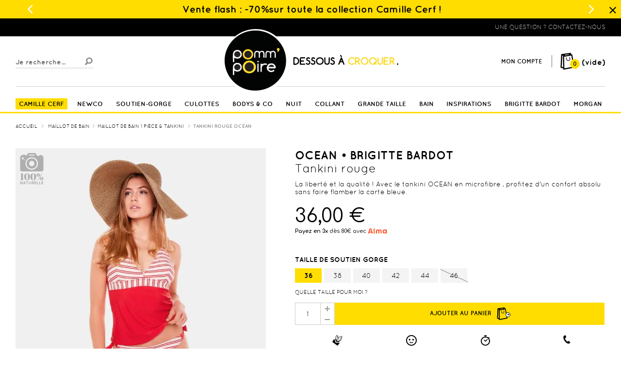

--- FILE ---
content_type: text/html; charset=utf-8
request_url: https://www.pommpoire.fr/maillot-de-bain-1-pi%C3%A8ce-tankini/5527-tankini-rouge-oc%C3%A9an.html
body_size: 20561
content:
<!DOCTYPE HTML> <!--[if lt IE 7]><html class="no-js lt-ie9 lt-ie8 lt-ie7" lang="fr-fr"><![endif]--> <!--[if IE 7]><html class="no-js lt-ie9 lt-ie8 ie7" lang="fr-fr"><![endif]--> <!--[if IE 8]><html class="no-js lt-ie9 ie8" lang="fr-fr"><![endif]--> <!--[if gt IE 8]><html class="no-js ie9" lang="fr-fr"><![endif]--><html lang="fr-fr"><head><meta charset="utf-8" /><title>Tankini rouge Océan - Pommpoire</title><meta name="description" content="La liberté et la qualité ! Avec le tankini OCEAN en microfibre , profitez d&#039;un confort absolu sans faire flamber la carte bleue." /><meta name="generator" content="PrestaShop" /><meta name="robots" content="index,follow" /><meta name="viewport" content="width=device-width, initial-scale=1"><link rel="icon" type="image/vnd.microsoft.icon" href="/img/favicon.ico?1711015283" /><link rel="shortcut icon" type="image/x-icon" href="/img/favicon.ico?1711015283" /><link rel="preload" href="https://www.pommpoire.fr/themes/theme_nq/fonts/quicksand-regular-webfont.woff2" as="font" type="font/woff2" crossorigin><link rel="preload" href="https://www.pommpoire.fr/themes/theme_nq/fonts/quicksand-light-webfont.woff2" as="font" type="font/woff2" crossorigin><link rel="preload" href="https://www.pommpoire.fr/themes/theme_nq/fonts/quicksand-bold-webfont.woff2" as="font" type="font/woff2" crossorigin><link rel="stylesheet" href="https://www.pommpoire.fr/themes/theme_nq/cache/v_1029_361cc1450e80a9fdcf4d38c1b30bb056_all.css" type="text/css" media="all" /><link rel="stylesheet" href="https://www.pommpoire.fr/themes/theme_nq/cache/v_1029_b0065392a031fda7ebb7a28488d9f0ce_print.css" type="text/css" media="print" /><meta name="language" content="fr-fr" /><link rel="alternate" href="http://www.pommpoire.tn/" hreflang="fr-tn"><meta property="og:type" content="product"/><meta property="og:title" content="Tankini rouge Océan"/><meta property="og:site_name" content="Pommpoire"/><meta property="og:image" content="https://www.pommpoire.fr/26256-nq_social_share/tankini-rouge-océan.jpg"/><meta property="og:description" content="La libert&eacute; et la qualit&eacute; ! Avec le tankini OCEAN en microfibre , profitez d'un confort absolu sans faire flamber la carte bleue."/><meta property="og:url" content="https://www.pommpoire.fr/maillot-de-bain-1-pièce-tankini/5527-tankini-rouge-océan.html"/><meta property="product:plural_title" content="Tankini rouge Océan"/><meta property="product:price:amount" content="36"/><meta property="product:price:currency" content="EUR"/><meta name="title" content="Tankini rouge Océan"/><link rel="image_src" href="https://www.pommpoire.fr/26256-nq_social_share/tankini-rouge-océan.jpg"/><meta name="twitter:card" content="product"/><meta name="twitter:title" content="Tankini rouge Océan"/><meta name="twitter:description" content="La libert&eacute; et la qualit&eacute; ! Avec le tankini OCEAN en microfibre , profitez d'un confort absolu sans faire flamber la carte bleue."/><meta name="twitter:image:src" content="https://www.pommpoire.fr/26256-nq_social_share/tankini-rouge-océan.jpg"/><meta name="twitter:data1" content="36,00 €"/><meta name="twitter:label1" content="Prix"/><meta name="twitter:data2" content="Pommpoire"/><meta name="twitter:label2" content="Vendu par"/><meta name="twitter:site" content="pommpoire"/><meta name="twitter:creator" content="@pommpoire"/><link rel="manifest" href="/manifest.json"> 
<script async src="/modules/opartstat/views/js/saveSession.js"></script>  <script data-keepinline>(function(w, k) {w[k] = window[k] || function () { (window[k].q = window[k].q || []).push(arguments) }})(window, "doofinderApp")
    

    // Custom personalization:
    doofinderApp("config", "language", "fr-fr");
    doofinderApp("config", "currency", "EUR");
    console.log('gfgfdsgdfgf');</script> 
<script data-keepinline="true" src="https://eu1-config.doofinder.com/2.x/b22ab98e-a349-4b8e-a955-7040bb503771.js" async></script>  <link rel="stylesheet" href='https://fonts.googleapis.com/css?family=Comfortaa:400,700' type="text/css" media="all"> <!--[if IE 8]> 
<script src="https://oss.maxcdn.com/libs/html5shiv/3.7.0/html5shiv.js"></script> 
<script src="https://oss.maxcdn.com/libs/respond.js/1.3.0/respond.min.js"></script> <![endif]--></head><body id="product" class="product product-5527 product-tankini-rouge-océan category-154 category-maillot-de-bain-1-pièce-tankini hide-left-column hide-right-column lang_fr">    <noscript><iframe src="https://www.googletagmanager.com/ns.html?id=GTM-9NCS" height="0" width="0" style="display:none;visibility:hidden"></iframe></noscript>  <div id="page" class=" "><div class="nq-c-Header-container reinsuranceTopClosed menuClosed"> <header id="header" class="nq-c-Header"><div id="reinsurance_block_top" class="nq-c-ReinsuranceTop nq-c-ReinsuranceTop-closed clearfix"><div class="nq-u-wrapper"><ul class="width9"><li id="header-slide-1"> <a href="/63-nouvelle-collection" title="1 SOUTIEN-GORGE ACHETÉ : 1 SOUTIEN-GORGE OFFERT"> <i class=""></i> <span>1 SOUTIEN-GORGE ACHETÉ : 1 SOUTIEN-GORGE OFFERT&nbsp;</span> </a></li><li id="header-slide-2"> <a href="/253-collection-lingerie-camille-cerf" title="Vente flash : -70%sur toute la collection Camille Cerf !"> <i class=""></i> <span>Vente flash : -70%sur toute la collection Camille Cerf !&nbsp;</span> </a></li><li id="header-slide-3"> <a href="/4-lingerie-nuit-homewear" title="Chambre onze : 30% de remise sur la lingerie de nuit"> <i class=""></i> <span>Chambre onze : 30% de remise sur la lingerie de nuit&nbsp;</span> </a></li></ul> <b class="nq-c-ReinsuranceTop-close nq-js-closeReinsuranceTop"></b></div></div><div class="banner"><div class="container"><div class="row nq-u-wrapper"> <a href="https://www.pommpoire.fr/" title="Pommpoire">Lingerie, sous v&ecirc;tement pas cher</a> <span class="uppercase float-right"> <a class="textTel-a" href="https://www.pommpoire.fr/nous-contacter"> <span class="textTel-wrap"><span class="textTel">Une question ? Contactez-nous</span></span> </a> </span></div></div></div><div class="header_middle"><div class="container"><div class="row clearfix nq-u-wrapper"><button class="nq-c-Header-menuMobileButton closed"><i class="icon-menuMobile"></i></button><div id="search_block_top" class="clearfix"><form id="searchbox" method="get" action="//www.pommpoire.fr/recherche" > <input type="hidden" name="controller" value="search" /> <input type="hidden" name="orderby" value="position" /> <input type="hidden" name="orderway" value="desc" /> <input class="search_query form-control" type="text" id="search_query_top" name="search_query" placeholder="Je recherche..." value="" /> <button type="submit" name="submit_search" class="button-search"> <i class="icon-loupe"></i> </button></form></div><div id="header_logo"> <a href="https://www.pommpoire.fr/" title="Pommpoire"> <img class="logo img-responsive" src="https://www.pommpoire.fr/themes/theme_nq/img/logo.png" alt="Pommpoire" width="361" height="134"/> </a></div><div class="header_shop"><div id="header_user_info"> <button onclick="location.href='https://www.pommpoire.fr/mon-compte'" type="button" title="Identifiez-vous" class="login" rel="nofollow"> <i class="icon-user"></i> <span class="text">Mon compte</span> </button><div id="header_user_links"> <span class="sep"></span><div class="account-form"><form action="https://www.pommpoire.fr/connexion" method="post" id="login_form" class="std box"> <span class="page-subheading bold">Déjà client(e) ?</span><div class="form_content clearfix"><div class="form-group"> <input class="is_required validate account_input form-control" placeholder="J'entre mon adresse email" data-validate="isEmail" type="email" id="email" name="email" value="" /></div><div class="form-group"> <input class="is_required validate account_input form-control" placeholder="J'entre mon mot de passe" type="password" data-validate="isPasswd" id="passwd" name="passwd" value="" /></div><p class="lost_password form-group"><a href="https://www.pommpoire.fr/recuperation-mot-de-passe" title="Retrouver mon mot de passe" rel="nofollow">Mot de passe oublié ?</a></p><p class="submit"> <button type="submit" id="SubmitLogin" name="SubmitLogin" class="button btn btn-default button-medium yellow"> <span> Je me connecte ! </span> </button></p></div></form></div><div class="account-form last"><form action="https://www.pommpoire.fr/connexion" method="post" id="create-account_form" class="std box"> <span class="page-subheading bold">Je créé mon compte</span><div class="form_content clearfix"><div class="alert alert-danger" id="create_account_error" style="display:none"></div><div class="form-group"> <input type="email" placeholder="J'entre mon adresse email" class="is_required validate account_input form-control" data-validate="isEmail" id="email_create" name="email_create" value="" /></div><div class="submit"> <button class="btn btn-default button button-medium exclusive yellow" type="submit" id="SubmitCreate" name="SubmitCreate"> <span> C'est parti ! </span> </button> <input type="hidden" class="hidden" name="SubmitCreate" value="Create an account" /></div></div></form></div></div></div><div class="shopping_cart"> <a class="link_cart" href="https://www.pommpoire.fr/commande" title="Voir mon panier" rel="nofollow"> <span class="indic"> <i class="icon-cart"></i> <span class="ajax_cart_quantity">0</span> </span><span class="ajax_cart_total unvisible"> </span> <span class="ajax_cart_no_product">(vide)</span> </a><div class="cart_block block exclusive"> <span class="sep"></span><div class="block_content"><div class="cart_block_list"><p class="cart_block_no_products"> Aucun produit</p><div class="cart-prices"><div class="cart-prices-line first-line"> <span class="align-left" class="unvisible"> Estimation frais de livraison </span> <span class="price bold cart_block_shipping_cost smaller ajax_cart_shipping_cost unvisible"> Gratuit ! </span></div><input type="hidden" name="free_shipping" value="50"><div id="cart-free-shipping"><div> <span class="icon"><i class="icon-newsletter"></i></span> Plus que <span class="ajax_cart_free_shipping">--</span> pour b&eacute;n&eacute;ficier de la <br/> <span class="uppercase">livraison offerte !</span></div></div><div class="cart-prices-line last-line"> <span class="align-left">Total</span> <span class="price bold cart_block_total ajax_block_cart_total" data-pricewithouttax="0.00">0,00 €</span></div></div><p class="cart-buttons"> <a id="button_order_cart" class="btn btn-default button button-small yellow" href="https://www.pommpoire.fr/commande" title="Commander" rel="nofollow"> <span>Commander</span> </a></p></div></div></div></div><div id="layer_cart"><div class="clearfix"><div class="layer_cart_product col-xs-12 col-md-6"> <span class="cross" title="Fermer la fenêtre"><i class="icon-cross"></i></span> <span class="title">Votre produit a bien été ajouté au panier ! </span><div class="content_product clearfix"><div class="product-image-container layer_cart_img"></div><div class="layer_cart_product_info"> <span id="layer_cart_product_title" class="product-name"></span> <span id="layer_cart_product_attributes"></span><div class="bold"> x<span id="layer_cart_product_quantity"></span></div><div> <span id="layer_cart_product_price"></span></div></div></div></div><div class="button-container"> <span class="continue btn btn-default ghost button exclusive-medium" title="Continuer mes achats"> <span> Continuer mes achats </span> </span> <a class="btn btn-default yellow button button-medium exclusive" href="https://www.pommpoire.fr/commande" title="Commander" rel="nofollow"> Commander <span class="icon-bull cart no_border"><i class="icon-cart"></i><span class="ajax_cart_quantity">0</span></span> </a></div></div><div class="crossseling"></div></div><div class="layer_cart_overlay"></div><div id=""><div style="display:none"><div id="quickpass"><form method="POST"> <label>Saisissez votre adresse email</label><div class="input-group"> <input type="email" class="form-control qp_email" name="qp_email" id="qp_email" value="" placeholder="" /> <span class="input-group-btn"> <button name="qp_passreco" id="qp_passreco" type="button" class="btn btn-secondary">Valider</button> </span><div class="clearfix"></div></div><div class="clearfix"></div> <label class="alert" id="resltmsg"></label></form><div class="overlay forcehide"><img src="/modules/quickpass/views/img/indicator_bar.gif" alt="En cours de traitement" title="En cours de traitement" /></div></div></div></div></div></div></div></div><div class="nav closed"><div class="container"><div class="row nq-u-wrapper"> <nav id="nq_navigation" class="clearfix"><ul id="menu"><li class="titleLevel-pop"><a href="/253-collection-lingerie-camille-cerf" title="CAMILLE CERF" > <span>CAMILLE CERF</span> </a></li><li class="titleLevel-main"><a href="/63-nouvelle-collection" title="NEWCO" > <span>NEWCO</span> </a></li><li class="parent closed titleLevel-main"><a href="/8-lingerie-soutien-gorge" title="SOUTIEN-GORGE" > <span>SOUTIEN-GORGE</span><i class="icon-chevron-right"></i> </a><div class="submenu"> <span class="submenu-close"><i class="icon-chevron-left"></i>Retour</span><div class="content_submenu row nq-u-wrapper"><ul class="block_column hide-desktop"><li class="title"><ul class="subsubmenu"><li class="subsublink"><a href="/8-lingerie-soutien-gorge" class="links-all-mobile">Tous les produits</a></li></ul></li></ul><ul class="block_column"><li class="title"> <a href="/8-lingerie-soutien-gorge" title="Soutien-gorge" class="custom_name">Soutien-gorge <span class="sep"></span> </a><ul class="subsubmenu"><li class="subsublink"> <a href="/21-lingerie-soutien-gorge-push-up" title="Soutien-gorge push-up" >Soutien-gorge push-up</a></li><li class="subsublink"> <a href="/22-lingerie-soutien-gorge-ampliforme" title="Soutien-gorge ampliforme" >Soutien-gorge ampliforme</a></li><li class="subsublink"> <a href="/28-soutien-gorge-grande-taille" title="Soutien-gorge grande taille" >Soutien-gorge grande taille</a></li><li class="subsublink"> <a href="/23-soutien-gorge-corbeille" title="Soutien-gorge corbeille" >Soutien-gorge corbeille</a></li><li class="subsublink"> <a href="/124-lingerie-soutien-gorge-triangle-sans-armatures" title="Soutien-gorge sans armatures" >Soutien-gorge sans armatures</a></li><li class="subsublink"> <a href="/29-lingerie-soutien-gorge-maternite-allaitement" title="Soutien-gorge de maternité" >Soutien-gorge de maternité</a></li></ul></li></ul><ul class="block_column"><li class="title"><ul class="subsubmenu"><li class="subsublink"> <a href="/25-lingerie-soutien-gorge-bandeau" title="Soutien-gorge bandeau" >Soutien-gorge bandeau</a></li><li class="subsublink"> <a href="/26-lingerie-soutien-gorge-bretelles-amovibles" title="Soutien-gorge bretelles amovibles" >Soutien-gorge bretelles amovibles</a></li><li class="subsublink"> <a href="/238-soutien-gorge-sans-armature-grande-taille" title="Soutien-gorge grande taille sans armatures" >Soutien-gorge grande taille sans armatures</a></li><li class="subsublink"> <a href="/27-lingerie-soutien-gorge-bonnet-a" title="Soutien-gorge bonnet A" >Soutien-gorge bonnet A</a></li><li class="subsublink"> <a href="/177-accessoires" title="Accessoires" >Accessoires</a></li><li class="subsublink"> <a href="/50-lingerie-guepiere-bustier-porte-jarretelles" title="Bodys, guêpières & autres formes" >Bodys, guêpières & autres formes</a></li></ul></li></ul><ul class="block_column"><li class="title"> <a href="#" title="Un p'tit conseil ?" class="custom_name">Un p'tit conseil ? <span class="sep"></span> </a><ul class="subsubmenu"><li class="subsublink"> <a href="/content/24-comment-choisir-sa-taille-de-soutien-gorge" title="Choisir ma taille de soutien-gorge" >Choisir ma taille de soutien-gorge</a></li><li class="subsublink"> <a href="/content/27-comment-choisir-le-bon-soutien-gorge" title="Choisir ma forme de soutien-gorge" >Choisir ma forme de soutien-gorge</a></li><li class="subsublink"> <a href="/content/6-entretien-lingerie" title="Entretenir ma lingerie" >Entretenir ma lingerie</a></li></ul></li></ul><ul class="block_column block_push"><li class="push"> <a href="/8-lingerie-soutien-gorge" > <img class="lazyload" data-src="https://www.pommpoire.fr/modules/prestatemplatev2/page-builder/wp-content/uploads/soutien-gorge.jpg" alt="soutien-gorge" width="300" height="300" loading="lazy"> </a></li></ul></div></div></li><li class="parent closed titleLevel-main"><a href="/9-lingerie-culotte-shorty-string-slip" title="CULOTTES" > <span>CULOTTES</span><i class="icon-chevron-right"></i> </a><div class="submenu"> <span class="submenu-close"><i class="icon-chevron-left"></i>Retour</span><div class="content_submenu row nq-u-wrapper"><ul class="block_column hide-desktop"><li class="title"><ul class="subsubmenu"><li class="subsublink"><a href="/9-lingerie-culotte-shorty-string-slip" class="links-all-mobile">Tous les produits</a></li></ul></li></ul><ul class="block_column"><li class="title"> <a href="/9-lingerie-culotte-shorty-string-slip/8-lingerie-soutien-gorge" title="Culotte & autres bas" class="custom_name">Culotte & autres bas <span class="sep"></span> </a><ul class="subsubmenu"><li class="subsublink"> <a href="/31-lingerie-culotte-femme/" title="Culotte" >Culotte</a></li><li class="subsublink"> <a href="/287-culotte-haute" title="Culotte haute" >Culotte haute</a></li><li class="subsublink"> <a href="/195-tanga" title="Tanga" >Tanga</a></li><li class="subsublink"> <a href="/32-string" title="String" >String</a></li><li class="subsublink"> <a href="/33-lingerie-boxer-shorty-femme" title="Boxer & shorty" >Boxer & shorty</a></li><li class="subsublink"> <a href="/35-lingerie-culotte-gainante-femme" title="Sculptant et amincissant" >Sculptant et amincissant</a></li><li class="subsublink"> <a href="https://www.pommpoire.fr/289-culotte-menstruelle" title="Culotte menstruelle" >Culotte menstruelle</a></li></ul></li></ul><ul class="block_column"><li class="title"><ul class="subsubmenu"><li class="subsublink"> <a href="/60-lingerie-porte-jarretelles" title="Porte-jarretelles & serre-taille" >Porte-jarretelles & serre-taille</a></li><li class="subsublink"> <a href="/241-boxer-shorty-grande-taille" title="Boxer & shorty grande taille" >Boxer & shorty grande taille</a></li><li class="subsublink"> <a href="/240-string-et-tanga-grande-taille" title="String & tanga grande taille" >String & tanga grande taille</a></li><li class="subsublink"> <a href="/239-culotte-grande-taille" title="Culotte grande taille" >Culotte grande taille</a></li><li class="subsublink"> <a href="/83-bar-à-culottes" ></a></li><li class="subsublink"> <a href="/83-bar-à-culottes" title="BAR À CULOTTES | 4 pour 20€" >BAR À CULOTTES | 4 pour 20€</a></li></ul></li></ul><ul class="block_column"><li class="title"> <a href="#" title="Un p'tit conseil ?" class="custom_name">Un p'tit conseil ? <span class="sep"></span> </a><ul class="subsubmenu"><li class="subsublink"> <a href="/content/25-comment-choisir-sa-taille-de-culotte" title="Choisir ma taille de culotte" >Choisir ma taille de culotte</a></li><li class="subsublink"> <a href="/content/28-comment-choisir-le-bon-bas" title="Tanga ou shorty : comment choisir ?" >Tanga ou shorty : comment choisir ?</a></li><li class="subsublink"> <a href="/content/6-entretien-lingerie" title="Entretenir ma lingerie" >Entretenir ma lingerie</a></li><li class="subsublink"> <a href="/content/107-la-culotte-menstruelle-pomm-poire-lemahieu" title="Pourquoi choisir la culotte menstruelle ?" >Pourquoi choisir la culotte menstruelle ?</a></li></ul></li></ul><ul class="block_column block_push"><li class="push"> <a href="/9-lingerie-culotte-shorty-string-slip" > <img class="lazyload" data-src="https://www.pommpoire.fr/modules/prestatemplatev2/page-builder/wp-content/uploads/culottes.jpg" alt="culottes" width="300" height="300" loading="lazy"> </a></li></ul></div></div></li><li class="parent closed titleLevel-main"><a href="/50-lingerie-guepiere-bustier-porte-jarretelles" title="BODYS & CO" > <span>BODYS & CO</span><i class="icon-chevron-right"></i> </a><div class="submenu"> <span class="submenu-close"><i class="icon-chevron-left"></i>Retour</span><div class="content_submenu row nq-u-wrapper"><ul class="block_column hide-desktop"><li class="title"><ul class="subsubmenu"><li class="subsublink"><a href="/50-lingerie-guepiere-bustier-porte-jarretelles" class="links-all-mobile">Tous les produits</a></li></ul></li></ul><ul class="block_column block_push"><li class="push"> <a href="/50-lingerie-guepiere-bustier-porte-jarretelles" > <img class="lazyload" data-src="https://www.pommpoire.fr/modules/prestatemplatev2/page-builder/wp-content/uploads/body1-1.jpg" alt="body1" width="300" height="300" loading="lazy"> </a></li></ul><ul class="block_column"><li class="title"> <a href="/50-lingerie-guepiere-bustier-porte-jarretelles" title="Petites choses sexy" class="custom_name">Petites choses sexy <span class="sep"></span> </a><ul class="subsubmenu"><li class="subsublink"> <a href="/180-babydoll" title="Babydoll" >Babydoll</a></li><li class="subsublink"> <a href="/61-bustier" title="Bustier" >Bustier</a></li><li class="subsublink"> <a href="/59-lingerie-body" title="Body" >Body</a></li><li class="subsublink"> <a href="/190-guepiere" title="Guêpière" >Guêpière</a></li><li class="subsublink"> <a href="/60-lingerie-porte-jarretelles" title="Porte-jarretelles" >Porte-jarretelles</a></li><li class="subsublink"> <a href="/50-lingerie-guepiere-bustier-porte-jarretelles" title="Tous les produits" >Tous les produits</a></li></ul></li></ul><ul class="block_column"><li class="title"> <a href="#" title="Un p'tit conseil ?" class="custom_name">Un p'tit conseil ? <span class="sep"></span> </a><ul class="subsubmenu"><li class="subsublink"> <a href="/content/27-comment-choisir-le-bon-soutien-gorge" title="Choisir ma forme de soutien-gorge" >Choisir ma forme de soutien-gorge</a></li><li class="subsublink"> <a href="/content/24-comment-choisir-sa-taille-de-soutien-gorge" title="Choisir ma taille de soutien-gorge" >Choisir ma taille de soutien-gorge</a></li><li class="subsublink"> <a href="/content/6-entretien-lingerie" title="Entretenir ma lingerie" >Entretenir ma lingerie</a></li></ul></li></ul><ul class="block_column block_push"><li class="push"> <a href="/50-lingerie-guepiere-bustier-porte-jarretelles" > <img class="lazyload" data-src="https://www.pommpoire.fr/modules/prestatemplatev2/page-builder/wp-content/uploads/body2.jpg" alt="body2" width="300" height="300" loading="lazy"> </a></li></ul></div></div></li><li class="parent closed titleLevel-main"><a href="/4-lingerie-nuit-homewear" title="NUIT" > <span>NUIT</span><i class="icon-chevron-right"></i> </a><div class="submenu"> <span class="submenu-close"><i class="icon-chevron-left"></i>Retour</span><div class="content_submenu row nq-u-wrapper"><ul class="block_column hide-desktop"><li class="title"><ul class="subsubmenu"><li class="subsublink"><a href="/4-lingerie-nuit-homewear" class="links-all-mobile">Tous les produits</a></li></ul></li></ul><ul class="block_column block_push"><li class="push"> <a href="/45-lingerie-pyjama-pyjashort-femme" > <img class="lazyload" data-src="https://www.pommpoire.fr/modules/prestatemplatev2/page-builder/wp-content/uploads/nuit1.jpg" alt="nuit1" width="300" height="300" loading="lazy"> </a></li></ul><ul class="block_column"><li class="title"> <a href="/4-lingerie-nuit-homewear" title="Lingerie de nuit" class="custom_name">Lingerie de nuit <span class="sep"></span> </a><ul class="subsubmenu"><li class="subsublink"> <a href="/46-lingerie-nuisette" title="Nuisette" >Nuisette</a></li><li class="subsublink"> <a href="/45-lingerie-pyjama-pyjashort-femme" title="Pyjama & pyjashort" >Pyjama & pyjashort</a></li><li class="subsublink"> <a href="/48-lingerie-chemise-de-nuit" title="Chemise de nuit" >Chemise de nuit</a></li><li class="subsublink"> <a href="/288-top-caraco" title="Top & caraco" >Top & caraco</a></li><li class="subsublink"> <a href="/49-lingerie-peignoir-kimono" title="Peignoir & kimono" >Peignoir & kimono</a></li><li class="subsublink"> <a href="/243-nuisette-grande-taille" title="Nuisette grande taille" >Nuisette grande taille</a></li><li class="subsublink"> <a href="/4-lingerie-nuit-homewear" title="Tous les produits nuit" >Tous les produits nuit</a></li></ul></li></ul><ul class="block_column block_push"><li class="push"> <a href="/45-lingerie-pyjama-pyjashort-femme" > <img class="lazyload" data-src="https://www.pommpoire.fr/modules/prestatemplatev2/page-builder/wp-content/uploads/nuit2-1.jpg" alt="nuit2" width="300" height="300" loading="lazy"> </a></li></ul><ul class="block_column block_push"><li class="push"> <a href="/46-lingerie-nuisette" > <img class="lazyload" data-src="https://www.pommpoire.fr/modules/prestatemplatev2/page-builder/wp-content/uploads/nuit1-1.jpg" alt="nuit1" width="300" height="300" loading="lazy"> </a></li></ul></div></div></li><li class="parent closed titleLevel-main"><a href="/5-collants" title="COLLANT" > <span>COLLANT</span><i class="icon-chevron-right"></i> </a><div class="submenu"> <span class="submenu-close"><i class="icon-chevron-left"></i>Retour</span><div class="content_submenu row nq-u-wrapper"><ul class="block_column hide-desktop"><li class="title"><ul class="subsubmenu"><li class="subsublink"><a href="/5-collants" class="links-all-mobile">Tous les produits</a></li></ul></li></ul><ul class="block_column"><li class="title"><ul class="subsubmenu"></ul></li></ul><ul class="block_column"><li class="title"> <a href="/5-collants" title="Collants" class="custom_name">Collants <span class="sep"></span> </a><ul class="subsubmenu"><li class="subsublink"> <a href="/16-collants-fantaisie" title="Collants fantaisie" >Collants fantaisie</a></li><li class="subsublink"> <a href="/17-collants-sculptants" title="Collants sculptants" >Collants sculptants</a></li><li class="subsublink"> <a href="/242-collants-grande-taille" title="Collants grande taille" >Collants grande taille</a></li></ul></li></ul><ul class="block_column"><li class="title"><ul class="subsubmenu"></ul></li></ul><ul class="block_column"><li class="title"><ul class="subsubmenu"></ul></li></ul></div></div></li><li class="parent closed titleLevel-main"><a href="/content/74-lingerie-grande-taille" title="GRANDE TAILLE" > <span>GRANDE TAILLE</span><i class="icon-chevron-right"></i> </a><div class="submenu"> <span class="submenu-close"><i class="icon-chevron-left"></i>Retour</span><div class="content_submenu row nq-u-wrapper"><ul class="block_column hide-desktop"><li class="title"><ul class="subsubmenu"><li class="subsublink"><a href="/content/74-lingerie-grande-taille" class="links-all-mobile">Tous les produits</a></li></ul></li></ul><ul class="block_column block_push"><li class="push"> <a href="/28-soutien-gorge-grande-taille" > <img class="lazyload" data-src="https://www.pommpoire.fr/modules/prestatemplatev2/page-builder/wp-content/uploads/gt1.jpg" alt="gt1" width="300" height="300" loading="lazy"> </a></li></ul><ul class="block_column"><li class="title"> <a href="/content/74-lingerie-grande-taille" title="Lingerie grande taille" class="custom_name">Lingerie grande taille <span class="sep"></span> </a><ul class="subsubmenu"><li class="subsublink"> <a href="/28-soutien-gorge-grande-taille" title="Soutien-gorge grande taille" >Soutien-gorge grande taille</a></li><li class="subsublink"> <a href="/238-soutien-gorge-sans-armature-grande-taille" title="Soutien-gorge sans armatures grande taille" >Soutien-gorge sans armatures grande taille</a></li><li class="subsublink"> <a href="/239-culotte-grande-taille" title="Culotte grande taille" >Culotte grande taille</a></li><li class="subsublink"> <a href="/240-string-et-tanga-grande-taille" title="String & tanga grande taille" >String & tanga grande taille</a></li></ul></li></ul><ul class="block_column"><li class="title"><ul class="subsubmenu"><li class="subsublink"> <a href="/241-boxer-shorty-grande-taille" title="Boxer & shorty grande taille" >Boxer & shorty grande taille</a></li><li class="subsublink"> <a href="/243-nuisette-grande-taille" title="Nuisette grande taille" >Nuisette grande taille</a></li><li class="subsublink"> <a href="/245-maillot-de-bain-grande-taille" title="Maillot de bain grande taille" >Maillot de bain grande taille</a></li></ul></li></ul><ul class="block_column block_push"><li class="push"> <a href="/28-soutien-gorge-grande-taille" > <img class="lazyload" data-src="https://www.pommpoire.fr/modules/prestatemplatev2/page-builder/wp-content/uploads/gt.jpg" alt="gt" width="300" height="300" loading="lazy"> </a></li></ul></div></div></li><li class="parent closed titleLevel-main"><a href="/150-maillot-de-bain" title="BAIN" > <span>BAIN</span><i class="icon-chevron-right"></i> </a><div class="submenu"> <span class="submenu-close"><i class="icon-chevron-left"></i>Retour</span><div class="content_submenu row nq-u-wrapper"><ul class="block_column hide-desktop"><li class="title"><ul class="subsubmenu"><li class="subsublink"><a href="/150-maillot-de-bain" class="links-all-mobile">Tous les produits</a></li></ul></li></ul><ul class="block_column"><li class="title"> <a href="/150-maillot-de-bain" title="Maillots de bain" class="custom_name">Maillots de bain <span class="sep"></span> </a><ul class="subsubmenu"><li class="subsublink"> <a href="/151-maillot-de-bain-push-up" title="Maillot de bain push-up" >Maillot de bain push-up</a></li><li class="subsublink"> <a href="/152-maillot-de-bain-bandeau" title="Maillot de bain bandeau" >Maillot de bain bandeau</a></li><li class="subsublink"> <a href="/153-maillot-de-bain-triangle" title="Maillot de bain triangle" >Maillot de bain triangle</a></li><li class="subsublink"> <a href="/286-maillot-de-bain-à-armatures" title="Maillot de bain à armatures" >Maillot de bain à armatures</a></li><li class="subsublink"> <a href="/154-maillot-de-bain-1-piece-tankini" title="Tankini & 1 pièce" >Tankini & 1 pièce</a></li><li class="subsublink"> <a href="/245-maillot-de-bain-grande-taille" title="Maillot de bain grande taille" >Maillot de bain grande taille</a></li><li class="subsublink"> <a href="/150-maillot-de-bain" title="Tous les maillots de bain" >Tous les maillots de bain</a></li></ul></li></ul><ul class="block_column"><li class="title"> <a href="/316-maillots-de-bain-camille-cerf-pomm-poire" title="Collection Camille Cerf" class="custom_name">Collection Camille Cerf <span class="sep"></span> </a><ul class="subsubmenu"><li class="subsublink"> <a href="/316-maillots-de-bain-camille-cerf-pomm-poire" title="Id'îles par Camille Cerf & Pomm'Poire" >Id'îles par Camille Cerf & Pomm'Poire</a></li></ul></li></ul><ul class="block_column"><li class="title"> <a href="/321-pomm-poire-x-grain-de-malice" title="Capsule Grain de Malice" class="custom_name">Capsule Grain de Malice <span class="sep"></span> </a><ul class="subsubmenu"><li class="subsublink"> <a href="/321-pomm-poire-x-grain-de-malice" title="Holidays par PommPoire x Grain de Malice" >Holidays par PommPoire x Grain de Malice</a></li></ul></li></ul><ul class="block_column block_push"><li class="push"> <a href="/150-maillot-de-bain" > <img class="lazyload" data-src="https://www.pommpoire.fr/modules/prestatemplatev2/page-builder/wp-content/uploads/Visuel-mega-menu1.jpg" alt="Bali" width="300" height="300" loading="lazy"> </a></li></ul></div></div></li><li class="parent closed titleLevel-main"><a href="#" title="INSPIRATIONS" > <span>INSPIRATIONS</span><i class="icon-chevron-right"></i> </a><div class="submenu"> <span class="submenu-close"><i class="icon-chevron-left"></i>Retour</span><div class="content_submenu row nq-u-wrapper"><ul class="block_column hide-desktop"><li class="title"><ul class="subsubmenu"><li class="subsublink"><a href="#" class="links-all-mobile">Tous les produits</a></li></ul></li></ul><ul class="block_column block_push"><li class="push"> <a href="/50-bodys-autres-petites-choses-sexy" > <img class="lazyload" data-src="https://www.pommpoire.fr/modules/prestatemplatev2/page-builder/wp-content/uploads/inspi.jpg" alt="inspi" width="300" height="300" loading="lazy"> </a></li></ul><ul class="block_column"><li class="title"> <a href="/253-collection-lingerie-camille-cerf" title="Camille Cerf & Pomm'Poire" class="custom_name">Camille Cerf & Pomm'Poire <span class="sep"></span> </a><ul class="subsubmenu"><li class="subsublink"> <a href="https://www.pommpoire.fr/content/81-histoire-de-la-collection" title="L'histoire de la collection" >L'histoire de la collection</a></li><li class="subsublink"> <a href="/content/177-lookbook-deesses-camillecerf-pommpoire" title="NEW | La collection DÉESSES" >NEW | La collection DÉESSES</a></li><li class="subsublink"> <a href="/content/178-collection-camille-cerf-siwa" title="La gamme SIWA" >La gamme SIWA</a></li><li class="subsublink"> <a href="/content/179-collection-camille-cerf-venus" title="La gamme VENUS" >La gamme VENUS</a></li><li class="subsublink"> <a href="/content/180-collection-camille-cerf-GAIA" title="La gamme GAIA" >La gamme GAIA</a></li><li class="subsublink"> <a href="/content/181-collection-camille-cerf-nanaya" title="La gamme NANAYA" >La gamme NANAYA</a></li></ul></li></ul><ul class="block_column"><li class="title"> <a href="#" title="Les Inspirations" class="custom_name">Les Inspirations <span class="sep"></span> </a><ul class="subsubmenu"><li class="subsublink"> <a href="/304-vous-etes-nos-plus-belles-egeries" title="Vous en Pomm'Poire" >Vous en Pomm'Poire</a></li><li class="subsublink"> <a href="/51-lingerie-sexy" title="Lingerie sexy" >Lingerie sexy</a></li><li class="subsublink"> <a href="/3-lingerie/noire" title="Lingerie noire" >Lingerie noire</a></li><li class="subsublink"> <a href="/52-selection-mariage" title="Lingerie mariage" >Lingerie mariage</a></li><li class="subsublink"> <a href="/176-lingerie-invisible" title="Lingerie invisible" >Lingerie invisible</a></li><li class="subsublink"> <a href="/160-lingerie-imprime-fleuri" title="Lingerie imprimé fleuri" >Lingerie imprimé fleuri</a></li><li class="subsublink"> <a href="" ></a></li></ul></li></ul><ul class="block_column"><li class="title"> <a href="#" title="Notre ADN" class="custom_name">Notre ADN <span class="sep"></span> </a><ul class="subsubmenu"><li class="subsublink"> <a href="/content/17-secrets-de-fabrication" title="Secrets de fabrication" >Secrets de fabrication</a></li><li class="subsublink"> <a href="/content/78-lingerie-body-positive" title="Le mouvement body positive" >Le mouvement body positive</a></li><li class="subsublink"> <a href="/content/120-pommpommgirls-rencontres-temoignages" title="Les Pomm'Pomm'Girls" >Les Pomm'Pomm'Girls</a></li><li class="subsublink"> <a href="/content/165-shooting-over40" title="Shooting #over40" >Shooting #over40</a></li></ul></li></ul></div></div></li><li class="titleLevel-main"><a href="/162-brigitte-bardot" title="BRIGITTE BARDOT" > <span>BRIGITTE BARDOT</span> </a></li><li class="titleLevel-main"><a href="/256-morgan" title="MORGAN" > <span>MORGAN</span> </a></li><li class="hide-desktop"> <a href="/nous-contacter" title="Nous contacter" target="_self">Service client</a></li></ul> </nav></div></div></div></header></div><div class="columns-container"><div id="columns" class="container"><div id="center_column"><div><div class="primary_block row nq-u-wrapper clearfix" itemscope itemtype="http://schema.org/Product"><meta itemprop="brand" content="Brigitte Bardot Bain" /><meta itemprop="url" content="https://www.pommpoire.fr/maillot-de-bain-1-pièce-tankini/5527-tankini-rouge-océan.html"><div class="breadcrumb clearfix" itemscope itemtype="http://schema.org/BreadcrumbList"> <span itemprop="itemListElement" itemscope itemtype="http://schema.org/ListItem"> <a itemprop="item" class="home" href="https://www.pommpoire.fr/"> <span itemprop="name">Accueil</span> </a><meta itemprop="position" content="1" /><meta itemprop="url" content="https://www.pommpoire.fr/" /> </span> <span class="navigation-pipe">&gt;</span> <span itemprop="itemListElement" itemscope itemtype="http://schema.org/ListItem"><a itemprop="item" href="https://www.pommpoire.fr/150-maillot-de-bain" title="Maillot de bain" ><span itemprop="name">Maillot de bain</span></a><meta itemprop="url" content="https://www.pommpoire.fr/150-maillot-de-bain" /><meta itemprop="position" content="2" /></span><span class="navigation-pipe">></span><span itemprop="itemListElement" itemscope itemtype="http://schema.org/ListItem"><a itemprop="item" href="https://www.pommpoire.fr/154-maillot-de-bain-1-pi&egrave;ce-tankini" title="Maillot de bain 1 pi&egrave;ce &amp; tankini " ><span itemprop="name">Maillot de bain 1 pi&egrave;ce &amp; tankini </span></a><meta itemprop="url" content="https://www.pommpoire.fr/154-maillot-de-bain-1-pi&egrave;ce-tankini" /><meta itemprop="position" content="3" /></span><span class="navigation-pipe">></span>Tankini rouge Océan</div><div class="container"><div class="top-hr"></div></div><div class="pb-left-column nq-u-wrapper-cancel"><div id="image-block" class="clearfix"> <span class="picto_list madein"><img src="/img/pictos/5.jpg" width="120" height="120" class="imgm" data-picto="PictoMadeIn" loading="lazy"/></span> <span id="view_full_size"> <a class="jqzoom" title="Tankini rouge Océan" rel="gal1" href="https://www.pommpoire.fr/26256-thickbox_default/tankini-rouge-océan.jpg"> <img class="image-cover" itemprop="image" width="740" height="740" src="https://www.pommpoire.fr/26256-large_default/tankini-rouge-océan.jpg" title="Tankini rouge Océan" alt="Tankini rouge Océan" loading="lazy"/> </a> </span></div><div id="views_block" class="clearfix "> <span class="view_scroll_spacer"> <a id="view_scroll_left" class="" title="Autres vues" href="javascript:{}"> Pr&eacute;c&eacute;dent </a> </span><div id="thumbs_list"><ul id="thumbs_list_frame"><li id="thumbnail_26257" class=" thumbnail"> <a href="javascript:void(0);" rel="{gallery: 'gal1', smallimage: 'https://www.pommpoire.fr/26257-large_default/tankini-rouge-océan.jpg',largeimage: 'https://www.pommpoire.fr/26257/tankini-rouge-océan.jpg'}" title="Tankini rouge Océan"> <img class="img-responsive" id="thumb_26257" src="https://www.pommpoire.fr/26257-home_default/tankini-rouge-océan.jpg" alt="Tankini rouge Océan" title="Tankini rouge Océan" height="90" width="90" itemprop="image" loading="lazy"/> </a></li><li id="thumbnail_26258" class=" thumbnail"> <a href="javascript:void(0);" rel="{gallery: 'gal1', smallimage: 'https://www.pommpoire.fr/26258-large_default/tankini-rouge-océan.jpg',largeimage: 'https://www.pommpoire.fr/26258/tankini-rouge-océan.jpg'}" title="Tankini rouge Océan"> <img class="img-responsive" id="thumb_26258" src="https://www.pommpoire.fr/26258-home_default/tankini-rouge-océan.jpg" alt="Tankini rouge Océan" title="Tankini rouge Océan" height="90" width="90" itemprop="image" loading="lazy"/> </a></li><li id="thumbnail_26259" class=" thumbnail"> <a href="javascript:void(0);" rel="{gallery: 'gal1', smallimage: 'https://www.pommpoire.fr/26259-large_default/tankini-rouge-océan.jpg',largeimage: 'https://www.pommpoire.fr/26259/tankini-rouge-océan.jpg'}" title="Tankini rouge Océan"> <img class="img-responsive" id="thumb_26259" src="https://www.pommpoire.fr/26259-home_default/tankini-rouge-océan.jpg" alt="Tankini rouge Océan" title="Tankini rouge Océan" height="90" width="90" itemprop="image" loading="lazy"/> </a></li><li id="thumbnail_26260" class=" thumbnail"> <a href="javascript:void(0);" rel="{gallery: 'gal1', smallimage: 'https://www.pommpoire.fr/26260-large_default/tankini-rouge-océan.jpg',largeimage: 'https://www.pommpoire.fr/26260/tankini-rouge-océan.jpg'}" title="Tankini rouge Océan"> <img class="img-responsive" id="thumb_26260" src="https://www.pommpoire.fr/26260-home_default/tankini-rouge-océan.jpg" alt="Tankini rouge Océan" title="Tankini rouge Océan" height="90" width="90" itemprop="image" loading="lazy"/> </a></li><li id="thumbnail_26256" class="last thumbnail"> <a href="javascript:void(0);" rel="{gallery: 'gal1', smallimage: 'https://www.pommpoire.fr/26256-large_default/tankini-rouge-océan.jpg',largeimage: 'https://www.pommpoire.fr/26256/tankini-rouge-océan.jpg'}" title="Tankini rouge Océan"> <img class="img-responsive" id="thumb_26256" src="https://www.pommpoire.fr/26256-home_default/tankini-rouge-océan.jpg" alt="Tankini rouge Océan" title="Tankini rouge Océan" height="90" width="90" itemprop="image" loading="lazy"/> </a></li></ul></div> <a id="view_scroll_right" title="Autres vues" href="javascript:{}"> Suivant </a></div><p class="resetimg clear no-print"> <span id="wrapResetImages" style="display: none;"> <a href="https://www.pommpoire.fr/maillot-de-bain-1-pièce-tankini/5527-tankini-rouge-océan.html" data-id="resetImages"> <i class="icon-repeat"></i> Afficher toutes les images </a> </span></p></div><div class="pb-right-column"><div class="top_infos"><h1 class="all_name" itemprop="name"> <span class="all_name-programme uppercase block">OCEAN • BRIGITTE BARDOT </span> <span class="all_name-value">Tankini rouge</span></h1><div id="short_description_content" class="rte align_justify" itemprop="description"><p>La liberté et la qualité ! Avec le tankini OCEAN en microfibre , profitez d'un confort absolu sans faire flamber la carte bleue.</p></div><div class="content_prices clearfix"><div class="prices_group"> <span class="our_price_display" itemprop="offers" itemscope itemtype="http://schema.org/Offer"><meta itemprop="url" content="https://www.pommpoire.fr/maillot-de-bain-1-pièce-tankini/5527-tankini-rouge-océan.html"><time itemprop="priceValidUntil" datetime="2099-01-01" /><link itemprop="availability" href="http://schema.org/InStock"/><span id="our_price_display" class="price" itemprop="price" content="36">36,00 €</span><meta itemprop="priceCurrency" content="EUR" /></span> <span id="old_price" class="hidden"> <span id="old_price_display"><span class="price"></span> </span></span> <span id="reduction_percent" style="display:none;"> <span id="reduction_percent_display"></span> </span> <span id="reduction_amount" style="display:none"> <span id="reduction_amount_display"></span> </span><p class="show_b2b">PVC :&nbsp;36,00 €</p></div><div class="dt-c-AlmaProductPrice"><div class="dt-c-AlmaProductPrice-inner"> <span><strong>Payez en 3x</strong> dès 80€ avec</span><svg width="50" height="25" viewBox="0 0 360 109" fill="none" xmlns="http://www.w3.org/2000/svg"> <path d="M333.24 28.3462V38.4459C327.504 31.1018 319.176 26.5132 309.288 26.5132C290.208 26.5132 275.424 43.5497 275.424 64.5757C275.424 85.6018 290.208 102.638 309.288 102.638C319.872 102.638 328.668 97.3908 334.416 89.1241V100.817H352.668V28.3462H333.24ZM314.028 84.4876C303.42 84.4876 294.828 75.574 294.828 64.5757C294.828 53.5775 303.42 44.6639 314.028 44.6639C324.636 44.6639 333.228 53.5775 333.228 64.5757C333.228 75.574 324.636 84.4876 314.028 84.4876ZM109.5 8.23073H128.916V100.805H109.5V8.23073ZM151.248 59.7356C151.248 39.8117 163.5 26.5252 180.468 26.5252C191.004 26.5252 199.332 31.1976 204.348 39.1648C209.376 31.1976 217.692 26.5252 228.228 26.5252C245.196 26.5252 257.448 39.8117 257.448 59.7356V100.817H238.032V57.639C238.032 49.8635 232.872 44.7957 226.044 44.7957C219.216 44.7957 214.056 49.8755 214.056 57.639V100.817H194.64V57.639C194.64 49.8635 189.48 44.7957 182.652 44.7957C175.824 44.7957 170.664 49.8755 170.664 57.639V100.817H151.248V59.7356ZM74.34 29.101C69.744 11.9088 60.0241 6.40967 50.772 6.40967C41.5201 6.40967 31.8 11.9088 27.204 29.101L7.24805 100.829H26.916C30.12 88.8485 39.996 82.1753 50.772 82.1753C61.548 82.1753 71.424 88.8605 74.6281 100.829H94.3081L74.34 29.101ZM50.772 65.4623C44.508 65.4623 38.8321 67.8345 34.6441 71.6803L45.924 29.9397C47.0041 25.9501 48.6001 24.6802 50.784 24.6802C52.9681 24.6802 54.5641 25.9501 55.6441 29.9397L66.912 71.6803C62.724 67.8345 57.036 65.4623 50.772 65.4623Z" fill="#000000"></path> </svg></div></div><div class="clear"></div></div></div> <input type="hidden" name="is_b2b" id="is_b2b" value="0" /><div class="box-info-product"><div id="attributes"><div class="clearfix"></div><fieldset class="attribute_fieldset" style="display:none"><label class="attribute_label" >coloris&nbsp;</label><div class="attribute_list"><ul id="color_to_pick_list" class="clearfix"><li class="selected"> <a href="https://www.pommpoire.fr/maillot-de-bain-1-pièce-tankini/5527-tankini-rouge-océan.html" id="color_81" name="rouge" class="color_pick selected" style="border:2px solid #f3000f;" title="rouge"> <span style="background:#f3000f;"></span> </a></li></ul> <input type="hidden" class="color_pick_hidden" name="group_5" value="81" /></div></fieldset><fieldset class="attribute_fieldset" ><label class="attribute_label" for="group_4">Taille de soutien gorge&nbsp;</label><div class="attribute_list"><ul class="size_to_pick_list clearfix"><li class="size-picker first selected" rel="200"> <a href="#" id="size_200" name="" class="size_pick" title="36" > <span class="trace"></span> 36 </a></li><li class="size-picker " rel="201"> <a href="#" id="size_201" name="" class="size_pick" title="38" > <span class="trace"></span> 38 </a></li><li class="size-picker " rel="202"> <a href="#" id="size_202" name="" class="size_pick" title="40" > <span class="trace"></span> 40 </a></li><li class="size-picker " rel="203"> <a href="#" id="size_203" name="" class="size_pick" title="42" > <span class="trace"></span> 42 </a></li><li class="size-picker " rel="204"> <a href="#" id="size_204" name="" class="size_pick" title="44" > <span class="trace"></span> 44 </a></li><li class="size-picker unavailable " rel="220"> <a href="#" id="size_220" name="" class="size_pick" title="46" > <span class="trace"></span> 46 </a></li></ul><div class="size_block_attribute"> <a class="link_size" href="https://www.pommpoire.fr/content/40-grille-des-tailles?content_only=1">Quelle taille pour moi ?</a></div> <input type="hidden" class="size_pick_hidden" name="group_4" value="200" /></div></fieldset></div><form id="buy_block" action="https://www.pommpoire.fr/panier" method="post"><p class="hidden"> <input type="hidden" name="token" value="3405c20ec7c0afcda804901d1f7941a4" /> <input type="hidden" name="id_product" value="5527" id="product_page_product_id" /> <input type="hidden" name="add" value="1" /> <input type="hidden" name="id_product_attribute" id="idCombination" value="" /></p><div class="buttons-container clearfix "><p id="quantity_wanted_p"> <input type="text" name="qty" id="quantity_wanted" class="text" value="1" /> <span id="quantity_control" class="clearfix"> <a href="#" data-field-qty="qty" class="button-plus product_quantity_up"> <span><i class="icon-plus"></i></span> </a> <a href="#" data-field-qty="qty" class="button-minus product_quantity_down"> <span><i class="icon-minus"></i></span> </a> </span></p><div class="box-cart-bottom"><div><p id="add_to_cart" class="buttons_bottom_block no-print"> <button type="submit" name="Submit" class="exclusive btn yellow"> Ajouter au panier<span class="icon-bull cart"><i class="icon-cart"></i><span>+</span></span> </button></p></div></div><div class="clear"></div><div id="oosHook" style="display: none;"><div id="mailalert_product"> <label>Alerte stock !</label><p id="oos_customer_text" class="text ">Victime de son succès, ce produit n'est plus disponible dans votre taille pour le moment ! Laissez-nous votre adresse email pour être prévenu(e) de son retour.</p><p class="form-group"> <input type="text" id="oos_customer_email" name="customer_email" size="20" value="votre@email.com" class="mailalerts_oos_email form-control" /></p> <a href="#" title="Prévenez-moi lorsque le produit est disponible" id="mailalert_link" rel="nofollow" class="btn">Prévenez-moi lorsque le produit est disponible</a> <span id="oos_customer_email_result" style="display:none;"></span></div></div></div></div></form><div id="reinsurance_block_product" class="clearfix"><ul class="width9"><li id="pageproduit-reassurance-livraison"> <a href="/content/9-livraison" title="Livraison offerte"> <i class="icon-newsletter"></i> <span class="text"> <span class="title">Livraison offerte</span> <small>dès 50€ d’achat</small> </span> </a></li><li id="pageproduit-reassurance-enchanteeremboursee"> <a href="/content/10-retours-et-echanges" title="Enchantée"> <i class="icon-happy"></i> <span class="text"> <span class="title">Enchantée</span> <small>ou remboursée</small> </span> </a></li><li id="pageproduit-reassurance-expedition"> <a href="/content/9-livraison" title="48h maximum"> <i class="icon-clock"></i> <span class="text"> <span class="title">48h maximum</span> <small>de délai d’expédition</small> </span> </a></li><li id="pageproduit-reassurance-serviceclient"> <a href="/nous-contacter" title="Une question ?"> <i class="icon-tel"></i> <span class="text"> <span class="title">Une question ?</span> <small>contactez-nous !</small> </span> </a></li></ul></div><div class="nq-c-ProductTabs"><div class="nq-c-ProductTabs-item nq-c-ProductTabs-item-description"> <button class="nq-c-ProductTabs-item-title">Description<i class="icon-arrow-right"></i></button><div class="nq-c-ProductTabs-item-content"><div class="rte"><p>Tankini en microfibre imprimée esprit "Marinière"<br />Microfibre unie sous poitrine <br />Nouage dans le cou<br />Mousses bonnets amovibles<br />Médaille logotée BB sur le côté<br />Disponible du 36 au 46<br />S'associe avec le slip OCEAN</p></div></div></div><div class="nq-c-ProductTabs-item"> <button class="nq-c-ProductTabs-item-title">Caract&eacute;ristiques<i class="icon-arrow-right"></i></button><div class="nq-c-ProductTabs-item-content"><div class="rte"><table class="table-data-sheet"><tr class="odd"><td class="name align-left">Composition</td><td class="align-right">Matière principale : 81% polyamide 19% élasthanne - Doublure : 100% polyester</td></tr><tr class="even"><td class="name align-left">Conseils vitaminés</td><td class="align-right">Lavage à 30 ° en machine cycle délicat</td></tr></table></div></div></div></div><div class="clearfix"><div id="nq_social_product" class="nq_social"><ul id="nq_social_product" class="nq_social"><li id="btn_facebook_share"> <a target="_blank" href="http://www.facebook.com/sharer.php?u=https://www.pommpoire.fr/maillot-de-bain-1-pièce-tankini/5527-tankini-rouge-océan.html&t=Tankini rouge Océan"><i class="icon-facebook"></i></a></li><li id="btn_twitter"> <a target="_blank" href="http://twitter.com/share?text=Tankini rouge Océan&url=https://www.pommpoire.fr/maillot-de-bain-1-pièce-tankini/5527-tankini-rouge-océan.html&via=pommpoire"><i class="icon-twitter"></i></a></li><li id="btn_pinterest"> <a target="_blank" href="//pinterest.com/pin/create/link/?url=https://www.pommpoire.fr/maillot-de-bain-1-pièce-tankini/5527-tankini-rouge-océan.html&media=https://www.pommpoire.fr/26256-medium_default/tankini-rouge-océan.jpg&description=Tankini rouge Océan"><i class="icon-pinterest"></i></a></li></ul></div></div></div></div><div class="page-product-box blockproductscategory"><div class="nq-u-wrapper"><span class="heading_1 heading_1_underlined"> Je compose mon ensemble </span><ul id="nq_crossseling" class="js-gallery product_list clearfix row enabled_addtocart"><li class="ajax_block_product enabled_addtocart last-line" data-position="1" data-product-link="https://www.pommpoire.fr/slip-de-bain/5528-slip-de-bain-rouge-océan.html"><div class="product-container" itemscope itemtype="http://schema.org/Product" itemid="5528" title="Slip de bain rouge Océan"><meta itemprop="brand" content="Brigitte Bardot Bain" /><meta itemprop="description" content="<p>Un indispensable à prix léger ! Une coupe ajustée et un maintien parfait sur ce slip de bain OCEAN en microfibre pour plonger sans hésiter.</p>" /><meta itemprop="productID" content="5528" /><meta property="product:retailer_item_id" content="5528"><div class="top-block"><div class="product-image-container"><span class="picto_list madein"><img src="/img/pictos/5.jpg" width="80" height="80" class="imgm" data-picto="PictoMadeIn" loading="lazy"/></span><div class="product-image-front"> <img class="replace-2x img-responsive" src="https://www.pommpoire.fr/26261-home_default/slip-de-bain-rouge-océan.jpg" alt="Slip de bain rouge Océan" width="406" height="406" title="Slip de bain rouge Océan" width="540" height="540" itemprop="image" loading="lazy"/> <span class="second-image-gondole" style="background-image: url(https://www.pommpoire.fr/-home_default/slip-de-bain-rouge-océan.jpg)"></span></div></div></div><a href="https://www.pommpoire.fr/slip-de-bain/5528-slip-de-bain-rouge-océan.html" id="pageproduit-jecomposemonensemble-5528" target="_self" itemprop="url"><div class="bottom-block"><div> <span class="manufacturer-name">OCEAN • BRIGITTE BARDOT </span><span itemprop="name" class="product-name"> Slip de bain rouge </span></div><div class="content_price" itemprop="offers" itemscope itemtype="http://schema.org/Offer"><meta itemprop="url" content="https://www.pommpoire.fr/slip-de-bain/5528-slip-de-bain-rouge-océan.html"> <time itemprop="priceValidUntil" datetime="2099-01-01" /><link itemprop="availability" href="http://schema.org/InStock"/> <span class="price product-price" itemprop="price" content="16.5"> 16,50 €<meta itemprop="priceCurrency" content="EUR" /> </span></div></div> </a><div class="enabled_addtocart-block"><div class="list-attributes_size list-attributes_size_enabled align-center"><ul class="clearfix"><li class=" " id="id_attribute_161"> <span> 36 <input type="hidden" name="size" value="id_attribute_161" data-id_combination="30558"/> </span></li><li class=" " id="id_attribute_50"> <span> 38 <input type="hidden" name="size" value="id_attribute_50" data-id_combination="30559"/> </span></li><li class=" " id="id_attribute_51"> <span> 40 <input type="hidden" name="size" value="id_attribute_51" data-id_combination="30560"/> </span></li><li class=" " id="id_attribute_52"> <span> 42 <input type="hidden" name="size" value="id_attribute_52" data-id_combination="30561"/> </span></li><li class=" " id="id_attribute_53"> <span> 44 <input type="hidden" name="size" value="id_attribute_53" data-id_combination="30562"/> </span></li><li class=" " id="id_attribute_54"> <span> 46 <input type="hidden" name="size" value="id_attribute_54" data-id_combination="30563"/> </span></li></ul></div> <button class="button ajax_add_to_cart_button ajax_add_to_cart_button_cross btn btn-default" rel="nofollow" title="Ajouter au panier" data-id-product="5528" data-minimal_quantity="1"> Ajouter au panier<span class="icon-bull cart"><i class="icon-cart"></i><span>+</span></span> </button></div></div></li><li class="ajax_block_product enabled_addtocart last-line" data-position="2" data-product-link="https://www.pommpoire.fr/maillot-de-bain-triangle/5529-haut-de-maillot-triangle-rouge-océan.html"><div class="product-container" itemscope itemtype="http://schema.org/Product" itemid="5529" title="Haut de maillot triangle rouge Océan"><meta itemprop="brand" content="Brigitte Bardot Bain" /><meta itemprop="description" content="<p>Un basique intemporel à prix mini ! Ce maillot de bain triangle OCEAN en microfibre est idéal pour bronzer avec style sans exploser le budget.</p>" /><meta itemprop="productID" content="5529" /><meta property="product:retailer_item_id" content="5529"><div class="top-block"><div class="product-image-container"><span class="picto_list madein"><img src="/img/pictos/5.jpg" width="80" height="80" class="imgm" data-picto="PictoMadeIn" loading="lazy"/></span><div class="product-image-front"> <img class="replace-2x img-responsive" src="https://www.pommpoire.fr/26267-home_default/haut-de-maillot-triangle-rouge-océan.jpg" alt="Haut de maillot triangle rouge Océan" width="406" height="406" title="Haut de maillot triangle rouge Océan" width="540" height="540" itemprop="image" loading="lazy"/> <span class="second-image-gondole" style="background-image: url(https://www.pommpoire.fr/-home_default/haut-de-maillot-triangle-rouge-océan.jpg)"></span></div></div></div><a href="https://www.pommpoire.fr/maillot-de-bain-triangle/5529-haut-de-maillot-triangle-rouge-océan.html" id="pageproduit-jecomposemonensemble-5529" target="_self" itemprop="url"><div class="bottom-block"><div> <span class="manufacturer-name">OCEAN • BRIGITTE BARDOT </span><span itemprop="name" class="product-name"> Haut de maillot triangle rouge </span></div><div class="content_price" itemprop="offers" itemscope itemtype="http://schema.org/Offer"><meta itemprop="url" content="https://www.pommpoire.fr/maillot-de-bain-triangle/5529-haut-de-maillot-triangle-rouge-océan.html"> <time itemprop="priceValidUntil" datetime="2099-01-01" /> <span class="price product-price" itemprop="price" content="30"> 30,00 €<meta itemprop="priceCurrency" content="EUR" /> </span></div></div> </a><div class="enabled_addtocart-block"><div class="list-attributes_size list-attributes_size_enabled align-center"><ul class="clearfix"><li class=" unavailable" id="id_attribute_200"> <span> 36 <input type="hidden" name="size" value="id_attribute_200" data-id_combination="30564"/> </span></li><li class=" " id="id_attribute_201"> <span> 38 <input type="hidden" name="size" value="id_attribute_201" data-id_combination="30565"/> </span></li><li class=" " id="id_attribute_202"> <span> 40 <input type="hidden" name="size" value="id_attribute_202" data-id_combination="30566"/> </span></li><li class=" " id="id_attribute_203"> <span> 42 <input type="hidden" name="size" value="id_attribute_203" data-id_combination="30567"/> </span></li><li class=" unavailable" id="id_attribute_204"> <span> 44 <input type="hidden" name="size" value="id_attribute_204" data-id_combination="30568"/> </span></li></ul></div> <button class="button ajax_add_to_cart_button ajax_add_to_cart_button_cross btn btn-default" rel="nofollow" title="Ajouter au panier" data-id-product="5529" data-minimal_quantity="1"> Ajouter au panier<span class="icon-bull cart"><i class="icon-cart"></i><span>+</span></span> </button></div></div></li></ul></div></div><div class="page-product-box blockproductscategory croc"><div class="nq-u-wrapper"><span class="heading_1 heading_1_underlined"> d’autres modèles à croquer </span><ul id="productscategory_list" class="js-gallery product_list clearfix row enabled_addtocart"><li class="ajax_block_product enabled_addtocart" data-position="1" data-product-link="https://www.pommpoire.fr/maillot-de-bain-1-pièce-tankini/8060-maillot-de-bain-une-pièce-noir-sanary.html"><div class="product-container" itemscope itemtype="http://schema.org/Product" itemid="8060" title="Maillot de bain une pièce noir Sanary"><meta itemprop="brand" content="Brigitte Bardot Bain" /><meta itemprop="description" content="<p>Élégance et confort sans exploser le budget ! Le maillot de bain 1 pièce SANARY en microfibre est parfait pour un été en toute sérénité.</p>" /><meta itemprop="productID" content="8060" /><meta property="product:retailer_item_id" content="8060"><div class="top-block"><div class="product-image-container"><div class="product-image-front"> <img class="replace-2x img-responsive" src="https://www.pommpoire.fr/42201-home_default/maillot-de-bain-une-pièce-noir-sanary.jpg" alt="Maillot de bain une pièce noir Sanary" width="406" height="406" title="Maillot de bain une pièce noir Sanary" width="540" height="540" itemprop="image" loading="lazy"/> <span class="second-image-gondole" style="background-image: url(https://www.pommpoire.fr/-home_default/maillot-de-bain-une-pièce-noir-sanary.jpg)"></span></div></div></div><a href="https://www.pommpoire.fr/maillot-de-bain-1-pièce-tankini/8060-maillot-de-bain-une-pièce-noir-sanary.html" id="pageproduit-autresmodeles-8060" target="_self" itemprop="url"><div class="bottom-block"><div> <span class="manufacturer-name">SANARY • BRIGITTE BARDOT </span><span itemprop="name" class="product-name"> Maillot de bain une pièce noir </span></div><div class="content_price" itemprop="offers" itemscope itemtype="http://schema.org/Offer"><meta itemprop="url" content="https://www.pommpoire.fr/maillot-de-bain-1-pièce-tankini/8060-maillot-de-bain-une-pièce-noir-sanary.html"> <time itemprop="priceValidUntil" datetime="2099-01-01" /><link itemprop="availability" href="http://schema.org/InStock"/> <span class="price product-price" itemprop="price" content="40"> 40,00 €<meta itemprop="priceCurrency" content="EUR" /> </span></div></div> </a><div class="enabled_addtocart-block"><div class="list-attributes_size list-attributes_size_enabled align-center"><ul class="clearfix"><li class=" " id="id_attribute_221"> <span> 36 <input type="hidden" name="size" value="id_attribute_221" data-id_combination="46767"/> </span></li><li class=" " id="id_attribute_279"> <span> 38 <input type="hidden" name="size" value="id_attribute_279" data-id_combination="46768"/> </span></li><li class=" " id="id_attribute_280"> <span> 40 <input type="hidden" name="size" value="id_attribute_280" data-id_combination="46769"/> </span></li><li class=" " id="id_attribute_281"> <span> 42 <input type="hidden" name="size" value="id_attribute_281" data-id_combination="46770"/> </span></li><li class=" " id="id_attribute_282"> <span> 44 <input type="hidden" name="size" value="id_attribute_282" data-id_combination="46771"/> </span></li></ul></div> <button class="button ajax_add_to_cart_button ajax_add_to_cart_button_cross btn btn-default" rel="nofollow" title="Ajouter au panier" data-id-product="8060" data-minimal_quantity="1"> Ajouter au panier<span class="icon-bull cart"><i class="icon-cart"></i><span>+</span></span> </button></div></div></li><li class="ajax_block_product enabled_addtocart" data-position="2" data-product-link="https://www.pommpoire.fr/maillot-de-bain-1-pièce-tankini/7539-maillot-une-pièce-rouge-rivage.html"><div class="product-container" itemscope itemtype="http://schema.org/Product" itemid="7539" title="Maillot une pièce rouge Rivage"><meta itemprop="brand" content="Brigitte Bardot Bain" /><meta itemprop="description" content="<p>Une silhouette sublimée à prix tout doux ! Le maillot de bain 1 pièce RIVAGE en microfibre offre un maintien impeccable et à la coupe flatteuse.</p>" /><meta itemprop="productID" content="7539" /><meta property="product:retailer_item_id" content="7539"><div class="top-block"><div class="product-image-container"><div class="product-image-front"> <img class="replace-2x img-responsive" src="https://www.pommpoire.fr/38619-home_default/maillot-une-pièce-rouge-rivage.jpg" alt="Maillot une pièce rouge Rivage" width="406" height="406" title="Maillot une pièce rouge Rivage" width="540" height="540" itemprop="image" loading="lazy"/> <span class="second-image-gondole" style="background-image: url(https://www.pommpoire.fr/-home_default/maillot-une-pièce-rouge-rivage.jpg)"></span></div></div></div><a href="https://www.pommpoire.fr/maillot-de-bain-1-pièce-tankini/7539-maillot-une-pièce-rouge-rivage.html" id="pageproduit-autresmodeles-7539" target="_self" itemprop="url"><div class="bottom-block"><div> <span class="manufacturer-name">RIVAGE • BRIGITTE BARDOT </span><span itemprop="name" class="product-name"> Maillot une pièce rouge </span></div><div class="content_price" itemprop="offers" itemscope itemtype="http://schema.org/Offer"><meta itemprop="url" content="https://www.pommpoire.fr/maillot-de-bain-1-pièce-tankini/7539-maillot-une-pièce-rouge-rivage.html"> <time itemprop="priceValidUntil" datetime="2099-01-01" /><link itemprop="availability" href="http://schema.org/InStock"/> <span class="price product-price" itemprop="price" content="47.5"> 47,50 €<meta itemprop="priceCurrency" content="EUR" /> </span></div></div> </a><div class="enabled_addtocart-block"><div class="list-attributes_size list-attributes_size_enabled align-center"><ul class="clearfix"><li class=" " id="id_attribute_221"> <span> 36 <input type="hidden" name="size" value="id_attribute_221" data-id_combination="43498"/> </span></li><li class=" " id="id_attribute_279"> <span> 38 <input type="hidden" name="size" value="id_attribute_279" data-id_combination="43499"/> </span></li><li class=" " id="id_attribute_280"> <span> 40 <input type="hidden" name="size" value="id_attribute_280" data-id_combination="43500"/> </span></li><li class=" " id="id_attribute_281"> <span> 42 <input type="hidden" name="size" value="id_attribute_281" data-id_combination="43501"/> </span></li><li class=" " id="id_attribute_282"> <span> 44 <input type="hidden" name="size" value="id_attribute_282" data-id_combination="43502"/> </span></li></ul></div> <button class="button ajax_add_to_cart_button ajax_add_to_cart_button_cross btn btn-default" rel="nofollow" title="Ajouter au panier" data-id-product="7539" data-minimal_quantity="1"> Ajouter au panier<span class="icon-bull cart"><i class="icon-cart"></i><span>+</span></span> </button></div></div></li><li class="ajax_block_product enabled_addtocart" data-position="3" data-product-link="https://www.pommpoire.fr/maillot-de-bain-1-pièce-tankini/7517-maillot-une-pièce-jaune-capeline.html"><div class="product-container" itemscope itemtype="http://schema.org/Product" itemid="7517" title="Maillot une pièce jaune Capeline"><meta itemprop="brand" content="Brigitte Bardot Bain" /><meta itemprop="description" content="<p>Une silhouette sublimée à prix tout doux ! Le maillot de bain 1 pièce CAPELINE en microfibre offre un maintien impeccable et à la coupe flatteuse.</p>" /><meta itemprop="productID" content="7517" /><meta property="product:retailer_item_id" content="7517"><div class="top-block"><div class="product-image-container"><div class="product-image-front"> <img class="replace-2x img-responsive" src="https://www.pommpoire.fr/38489-home_default/maillot-une-pièce-jaune-capeline.jpg" alt="Maillot une pièce jaune Capeline" width="406" height="406" title="Maillot une pièce jaune Capeline" width="540" height="540" itemprop="image" loading="lazy"/> <span class="second-image-gondole" style="background-image: url(https://www.pommpoire.fr/-home_default/maillot-une-pièce-jaune-capeline.jpg)"></span></div></div></div><a href="https://www.pommpoire.fr/maillot-de-bain-1-pièce-tankini/7517-maillot-une-pièce-jaune-capeline.html" id="pageproduit-autresmodeles-7517" target="_self" itemprop="url"><div class="bottom-block"><div> <span class="manufacturer-name">CAPELINE • BRIGITTE BARDOT </span><span itemprop="name" class="product-name"> Maillot une pièce jaune </span></div><div class="content_price" itemprop="offers" itemscope itemtype="http://schema.org/Offer"><meta itemprop="url" content="https://www.pommpoire.fr/maillot-de-bain-1-pièce-tankini/7517-maillot-une-pièce-jaune-capeline.html"> <time itemprop="priceValidUntil" datetime="2099-01-01" /><link itemprop="availability" href="http://schema.org/InStock"/> <span class="price product-price" itemprop="price" content="47.5"> 47,50 €<meta itemprop="priceCurrency" content="EUR" /> </span></div></div> </a><div class="enabled_addtocart-block"><div class="list-attributes_size list-attributes_size_enabled align-center"><ul class="clearfix"><li class=" " id="id_attribute_221"> <span> 36 <input type="hidden" name="size" value="id_attribute_221" data-id_combination="43368"/> </span></li><li class=" " id="id_attribute_279"> <span> 38 <input type="hidden" name="size" value="id_attribute_279" data-id_combination="43369"/> </span></li><li class=" " id="id_attribute_280"> <span> 40 <input type="hidden" name="size" value="id_attribute_280" data-id_combination="43370"/> </span></li><li class=" " id="id_attribute_281"> <span> 42 <input type="hidden" name="size" value="id_attribute_281" data-id_combination="43371"/> </span></li><li class=" " id="id_attribute_282"> <span> 44 <input type="hidden" name="size" value="id_attribute_282" data-id_combination="43372"/> </span></li></ul></div> <button class="button ajax_add_to_cart_button ajax_add_to_cart_button_cross btn btn-default" rel="nofollow" title="Ajouter au panier" data-id-product="7517" data-minimal_quantity="1"> Ajouter au panier<span class="icon-bull cart"><i class="icon-cart"></i><span>+</span></span> </button></div></div></li><li class="ajax_block_product enabled_addtocart" data-position="4" data-product-link="https://www.pommpoire.fr/maillot-de-bain-1-pièce-tankini/7515-tankini-noir-bergamotte.html"><div class="product-container" itemscope itemtype="http://schema.org/Product" itemid="7515" title="Tankini noir Bergamotte"><meta itemprop="brand" content="Brigitte Bardot Bain" /><meta itemprop="description" content="<p>Un style modulable et accessible ! Ajustez votre look avec ce tankini BERGAMOTTE en microfibre élégant et abordable.</p>" /><meta itemprop="productID" content="7515" /><meta property="product:retailer_item_id" content="7515"><div class="top-block"><div class="product-image-container"><div class="product-image-front"> <img class="replace-2x img-responsive" src="https://www.pommpoire.fr/38478-home_default/tankini-noir-bergamotte.jpg" alt="Tankini noir Bergamotte" width="406" height="406" title="Tankini noir Bergamotte" width="540" height="540" itemprop="image" loading="lazy"/> <span class="second-image-gondole" style="background-image: url(https://www.pommpoire.fr/-home_default/tankini-noir-bergamotte.jpg)"></span></div></div></div><a href="https://www.pommpoire.fr/maillot-de-bain-1-pièce-tankini/7515-tankini-noir-bergamotte.html" id="pageproduit-autresmodeles-7515" target="_self" itemprop="url"><div class="bottom-block"><div> <span class="manufacturer-name">BERGAMOTTE • BRIGITTE BARDOT </span><span itemprop="name" class="product-name"> Tankini noir </span></div><div class="content_price" itemprop="offers" itemscope itemtype="http://schema.org/Offer"><meta itemprop="url" content="https://www.pommpoire.fr/maillot-de-bain-1-pièce-tankini/7515-tankini-noir-bergamotte.html"> <time itemprop="priceValidUntil" datetime="2099-01-01" /><link itemprop="availability" href="http://schema.org/InStock"/> <span class="price product-price" itemprop="price" content="44"> 44,00 €<meta itemprop="priceCurrency" content="EUR" /> </span></div></div> </a><div class="enabled_addtocart-block"><div class="list-attributes_size list-attributes_size_enabled align-center"><ul class="clearfix"><li class=" " id="id_attribute_3"> <span> 42/44 <input type="hidden" name="size" value="id_attribute_3" data-id_combination="43360"/> </span></li><li class=" " id="id_attribute_4"> <span> 46/48 <input type="hidden" name="size" value="id_attribute_4" data-id_combination="43361"/> </span></li><li class=" " id="id_attribute_43"> <span> 50/52 <input type="hidden" name="size" value="id_attribute_43" data-id_combination="43362"/> </span></li></ul></div> <button class="button ajax_add_to_cart_button ajax_add_to_cart_button_cross btn btn-default" rel="nofollow" title="Ajouter au panier" data-id-product="7515" data-minimal_quantity="1"> Ajouter au panier<span class="icon-bull cart"><i class="icon-cart"></i><span>+</span></span> </button></div></div></li><li class="ajax_block_product enabled_addtocart" data-position="5" data-product-link="https://www.pommpoire.fr/maillot-de-bain-1-pièce-tankini/7510-maillot-une-pièce-kaki-amour.html"><div class="product-container" itemscope itemtype="http://schema.org/Product" itemid="7510" title="Maillot une pièce kaki Amour"><meta itemprop="brand" content="Brigitte Bardot Bain" /><meta itemprop="description" content="<p>Une silhouette sublimée à prix tout doux ! Le maillot de bain 1 pièce AMOUR en microfibre offre un maintien impeccable et à la coupe flatteuse.</p>" /><meta itemprop="productID" content="7510" /><meta property="product:retailer_item_id" content="7510"><div class="top-block"><div class="product-image-container"><div class="product-image-front"> <img class="replace-2x img-responsive" src="https://www.pommpoire.fr/38449-home_default/maillot-une-pièce-kaki-amour.jpg" alt="Maillot une pièce kaki Amour" width="406" height="406" title="Maillot une pièce kaki Amour" width="540" height="540" itemprop="image" loading="lazy"/> <span class="second-image-gondole" style="background-image: url(https://www.pommpoire.fr/-home_default/maillot-une-pièce-kaki-amour.jpg)"></span></div></div></div><a href="https://www.pommpoire.fr/maillot-de-bain-1-pièce-tankini/7510-maillot-une-pièce-kaki-amour.html" id="pageproduit-autresmodeles-7510" target="_self" itemprop="url"><div class="bottom-block"><div> <span class="manufacturer-name">AMOUR • BRIGITTE BARDOT </span><span itemprop="name" class="product-name"> Maillot une pièce kaki </span></div><div class="content_price" itemprop="offers" itemscope itemtype="http://schema.org/Offer"><meta itemprop="url" content="https://www.pommpoire.fr/maillot-de-bain-1-pièce-tankini/7510-maillot-une-pièce-kaki-amour.html"> <time itemprop="priceValidUntil" datetime="2099-01-01" /><link itemprop="availability" href="http://schema.org/InStock"/> <span class="price product-price" itemprop="price" content="47.5"> 47,50 €<meta itemprop="priceCurrency" content="EUR" /> </span></div></div> </a><div class="enabled_addtocart-block"><div class="list-attributes_size list-attributes_size_enabled align-center"><ul class="clearfix"><li class=" " id="id_attribute_221"> <span> 36 <input type="hidden" name="size" value="id_attribute_221" data-id_combination="43337"/> </span></li><li class=" " id="id_attribute_279"> <span> 38 <input type="hidden" name="size" value="id_attribute_279" data-id_combination="43338"/> </span></li><li class=" unavailable" id="id_attribute_280"> <span> 40 <input type="hidden" name="size" value="id_attribute_280" data-id_combination="43339"/> </span></li><li class=" unavailable" id="id_attribute_281"> <span> 42 <input type="hidden" name="size" value="id_attribute_281" data-id_combination="43340"/> </span></li><li class=" unavailable" id="id_attribute_282"> <span> 44 <input type="hidden" name="size" value="id_attribute_282" data-id_combination="43341"/> </span></li></ul></div> <button class="button ajax_add_to_cart_button ajax_add_to_cart_button_cross btn btn-default" rel="nofollow" title="Ajouter au panier" data-id-product="7510" data-minimal_quantity="1"> Ajouter au panier<span class="icon-bull cart"><i class="icon-cart"></i><span>+</span></span> </button></div></div></li><li class="ajax_block_product enabled_addtocart" data-position="6" data-product-link="https://www.pommpoire.fr/maillot-de-bain-1-pièce-tankini/7410-maillot-de-bain-1-pièce-kaki-zanzibar.html"><div class="product-container" itemscope itemtype="http://schema.org/Product" itemid="7410" title="Maillot de bain 1 pièce kaki Zanzibar"><meta itemprop="brand" content="Camille Cerf & Pomm'Poire" /><meta itemprop="description" content="<p>Sentez-vous belle et bien dans ce maillot de bain ZANZIBAR en microfibre avec une coupe flatteuse et des finitions premium</p>" /><meta itemprop="productID" content="7410" /><meta property="product:retailer_item_id" content="7410"><div class="top-block"><div class="product-image-container"><span class="picto_list madein"><img src="/img/pictos/5.jpg" width="80" height="80" class="imgm" data-picto="PictoMadeIn" loading="lazy"/></span><div class="product-image-front"> <img class="replace-2x img-responsive" src="https://www.pommpoire.fr/38671-home_default/maillot-de-bain-1-pièce-kaki-zanzibar.jpg" alt="Maillot de bain 1 pièce kaki Zanzibar" width="406" height="406" title="Maillot de bain 1 pièce kaki Zanzibar" width="540" height="540" itemprop="image" loading="lazy"/> <span class="second-image-gondole" style="background-image: url(https://www.pommpoire.fr/37544-home_default/maillot-de-bain-1-pièce-kaki-zanzibar.jpg)"></span></div></div></div><a href="https://www.pommpoire.fr/maillot-de-bain-1-pièce-tankini/7410-maillot-de-bain-1-pièce-kaki-zanzibar.html" id="pageproduit-autresmodeles-7410" target="_self" itemprop="url"><div class="bottom-block"><div> <span class="manufacturer-name">ZANZIBAR • CAMILLE CERF & POMM’POIRE </span><span itemprop="name" class="product-name"> Maillot de bain 1 pièce kaki </span></div><div class="content_price" itemprop="offers" itemscope itemtype="http://schema.org/Offer"><meta itemprop="url" content="https://www.pommpoire.fr/maillot-de-bain-1-pièce-tankini/7410-maillot-de-bain-1-pièce-kaki-zanzibar.html"> <time itemprop="priceValidUntil" datetime="2099-01-01" /><link itemprop="availability" href="http://schema.org/InStock"/> <span class="price product-price" itemprop="price" content="54.9"> 54,90 €<meta itemprop="priceCurrency" content="EUR" /> </span></div></div> </a><div class="enabled_addtocart-block"><div class="list-attributes_size list-attributes_size_enabled align-center"><ul class="clearfix"><li class=" " id="id_attribute_280"> <span> 40 <input type="hidden" name="size" value="id_attribute_280" data-id_combination="42732"/> </span></li><li class=" " id="id_attribute_281"> <span> 42 <input type="hidden" name="size" value="id_attribute_281" data-id_combination="42733"/> </span></li><li class=" " id="id_attribute_282"> <span> 44 <input type="hidden" name="size" value="id_attribute_282" data-id_combination="42734"/> </span></li><li class=" " id="id_attribute_287"> <span> 46 <input type="hidden" name="size" value="id_attribute_287" data-id_combination="42735"/> </span></li><li class=" " id="id_attribute_288"> <span> 48 <input type="hidden" name="size" value="id_attribute_288" data-id_combination="42736"/> </span></li><li class=" " id="id_attribute_289"> <span> 50 <input type="hidden" name="size" value="id_attribute_289" data-id_combination="42737"/> </span></li></ul></div> <button class="button ajax_add_to_cart_button ajax_add_to_cart_button_cross btn btn-default" rel="nofollow" title="Ajouter au panier" data-id-product="7410" data-minimal_quantity="1"> Ajouter au panier<span class="icon-bull cart"><i class="icon-cart"></i><span>+</span></span> </button></div></div></li><li class="ajax_block_product enabled_addtocart" data-position="7" data-product-link="https://www.pommpoire.fr/maillot-de-bain-1-pièce-tankini/7399-maillot-de-bain-1-pièce-blanc-bali.html"><div class="product-container" itemscope itemtype="http://schema.org/Product" itemid="7399" title="Maillot de bain 1 pièce blanc Bali"><meta itemprop="brand" content="Camille Cerf & Pomm'Poire" /><meta itemprop="description" content="<p>L'élégance jusque dans l'eau ! Le maillot de bain BALI en microfibre est pensé pour épouser vos courbes avec un maintien impeccable.</p>" /><meta itemprop="productID" content="7399" /><meta property="product:retailer_item_id" content="7399"><div class="top-block"><div class="product-image-container"><span class="picto_list madein"><img src="/img/pictos/5.jpg" width="80" height="80" class="imgm" data-picto="PictoMadeIn" loading="lazy"/></span><div class="product-image-front"> <img class="replace-2x img-responsive" src="https://www.pommpoire.fr/37479-home_default/maillot-de-bain-1-pièce-blanc-bali.jpg" alt="Maillot de bain 1 pièce blanc Bali" width="406" height="406" title="Maillot de bain 1 pièce blanc Bali" width="540" height="540" itemprop="image" loading="lazy"/> <span class="second-image-gondole" style="background-image: url(https://www.pommpoire.fr/38692-home_default/maillot-de-bain-1-pièce-blanc-bali.jpg)"></span></div></div></div><a href="https://www.pommpoire.fr/maillot-de-bain-1-pièce-tankini/7399-maillot-de-bain-1-pièce-blanc-bali.html" id="pageproduit-autresmodeles-7399" target="_self" itemprop="url"><div class="bottom-block"><div> <span class="manufacturer-name">BALI • CAMILLE CERF & POMM’POIRE </span><span itemprop="name" class="product-name"> Maillot de bain 1 pièce blanc </span></div><div class="content_price" itemprop="offers" itemscope itemtype="http://schema.org/Offer"><meta itemprop="url" content="https://www.pommpoire.fr/maillot-de-bain-1-pièce-tankini/7399-maillot-de-bain-1-pièce-blanc-bali.html"> <time itemprop="priceValidUntil" datetime="2099-01-01" /><link itemprop="availability" href="http://schema.org/InStock"/> <span class="price product-price" itemprop="price" content="54.9"> 54,90 €<meta itemprop="priceCurrency" content="EUR" /> </span></div></div> </a><div class="enabled_addtocart-block"><div class="list-attributes_size list-attributes_size_enabled align-center"><ul class="clearfix"><li class=" " id="id_attribute_221"> <span> 36 <input type="hidden" name="size" value="id_attribute_221" data-id_combination="42675"/> </span></li><li class=" " id="id_attribute_279"> <span> 38 <input type="hidden" name="size" value="id_attribute_279" data-id_combination="42676"/> </span></li><li class=" " id="id_attribute_280"> <span> 40 <input type="hidden" name="size" value="id_attribute_280" data-id_combination="42677"/> </span></li><li class=" " id="id_attribute_281"> <span> 42 <input type="hidden" name="size" value="id_attribute_281" data-id_combination="42678"/> </span></li><li class=" " id="id_attribute_282"> <span> 44 <input type="hidden" name="size" value="id_attribute_282" data-id_combination="42679"/> </span></li></ul></div> <button class="button ajax_add_to_cart_button ajax_add_to_cart_button_cross btn btn-default" rel="nofollow" title="Ajouter au panier" data-id-product="7399" data-minimal_quantity="1"> Ajouter au panier<span class="icon-bull cart"><i class="icon-cart"></i><span>+</span></span> </button></div></div></li><li class="ajax_block_product enabled_addtocart" data-position="8" data-product-link="https://www.pommpoire.fr/maillot-de-bain-1-pièce-tankini/8121-maillot-de-bain-1-pièce-noir-holidays.html"><div class="product-container" itemscope itemtype="http://schema.org/Product" itemid="8121" title="Maillot de bain 1 pièce noir Holidays"><meta itemprop="brand" content="Pomm'Poire" /><meta itemprop="description" content="<p>Pomm'Poire s'associe à Grain de Malice, la marque mode qui vous va bien, pour une capsule de 3 maillots de bain HOLIDAYS aux coupes flatteuses, pensés pour sublimer chaque silhouette.</p>" /><meta itemprop="productID" content="8121" /><meta property="product:retailer_item_id" content="8121"><div class="top-block"><div class="product-image-container"><div class="product-image-front"> <img class="replace-2x img-responsive" src="https://www.pommpoire.fr/42953-large_gondole/maillot-de-bain-1-pièce-noir-holidays.jpg" alt="Maillot de bain 1 pièce noir Holidays 3" width="406" height="406" title="Maillot de bain 1 pièce noir Holidays 3" width="540" height="540" itemprop="image" loading="lazy"/> <span class="second-image-gondole" style="background-image: url(https://www.pommpoire.fr/-home_default/maillot-de-bain-1-pièce-noir-holidays.jpg)"></span></div></div></div><a href="https://www.pommpoire.fr/maillot-de-bain-1-pièce-tankini/8121-maillot-de-bain-1-pièce-noir-holidays.html" id="pageproduit-autresmodeles-8121" target="_self" itemprop="url"><div class="bottom-block"><div> <span class="manufacturer-name">HOLIDAYS </span><span itemprop="name" class="product-name"> Maillot de bain 1 pièce noir </span></div><div class="content_price" itemprop="offers" itemscope itemtype="http://schema.org/Offer"><meta itemprop="url" content="https://www.pommpoire.fr/maillot-de-bain-1-pièce-tankini/8121-maillot-de-bain-1-pièce-noir-holidays.html"> <time itemprop="priceValidUntil" datetime="2099-01-01" /><link itemprop="availability" href="http://schema.org/InStock"/> <span class="price product-price" itemprop="price" content="39.99"> 39,99 €<meta itemprop="priceCurrency" content="EUR" /> </span></div></div> </a><div class="enabled_addtocart-block"><div class="list-attributes_size list-attributes_size_enabled align-center"><ul class="clearfix"><li class=" " id="id_attribute_221"> <span> 36 <input type="hidden" name="size" value="id_attribute_221" data-id_combination="47119"/> </span></li><li class=" " id="id_attribute_279"> <span> 38 <input type="hidden" name="size" value="id_attribute_279" data-id_combination="47120"/> </span></li><li class=" " id="id_attribute_280"> <span> 40 <input type="hidden" name="size" value="id_attribute_280" data-id_combination="47121"/> </span></li><li class=" " id="id_attribute_281"> <span> 42 <input type="hidden" name="size" value="id_attribute_281" data-id_combination="47122"/> </span></li><li class=" unavailable" id="id_attribute_282"> <span> 44 <input type="hidden" name="size" value="id_attribute_282" data-id_combination="47123"/> </span></li><li class=" unavailable" id="id_attribute_287"> <span> 46 <input type="hidden" name="size" value="id_attribute_287" data-id_combination="47124"/> </span></li></ul></div> <button class="button ajax_add_to_cart_button ajax_add_to_cart_button_cross btn btn-default" rel="nofollow" title="Ajouter au panier" data-id-product="8121" data-minimal_quantity="1"> Ajouter au panier<span class="icon-bull cart"><i class="icon-cart"></i><span>+</span></span> </button></div></div></li><li class="ajax_block_product enabled_addtocart" data-position="9" data-product-link="https://www.pommpoire.fr/maillot-de-bain-1-pièce-tankini/8120-maillot-de-bain-1-pièce-kaki-holidays.html"><div class="product-container" itemscope itemtype="http://schema.org/Product" itemid="8120" title="Maillot de bain 1 pièce kaki Holidays"><meta itemprop="brand" content="Pomm'Poire" /><meta itemprop="description" content="<p>Pomm'Poire s'associe à Grain de Malice, la marque mode qui vous va bien, pour une capsule de 3 maillots de bain HOLIDAYS aux coupes flatteuses, pensés pour sublimer chaque silhouette.</p>" /><meta itemprop="productID" content="8120" /><meta property="product:retailer_item_id" content="8120"><div class="top-block"><div class="product-image-container"><div class="product-image-front"> <img class="replace-2x img-responsive" src="https://www.pommpoire.fr/42946-home_default/maillot-de-bain-1-pièce-kaki-holidays.jpg" alt="Maillot de bain 1 pièce kaki Holidays 2" width="406" height="406" title="Maillot de bain 1 pièce kaki Holidays 2" width="540" height="540" itemprop="image" loading="lazy"/> <span class="second-image-gondole" style="background-image: url(https://www.pommpoire.fr/42948-home_default/maillot-de-bain-1-pièce-kaki-holidays.jpg)"></span></div></div></div><a href="https://www.pommpoire.fr/maillot-de-bain-1-pièce-tankini/8120-maillot-de-bain-1-pièce-kaki-holidays.html" id="pageproduit-autresmodeles-8120" target="_self" itemprop="url"><div class="bottom-block"><div> <span class="manufacturer-name">HOLIDAYS </span><span itemprop="name" class="product-name"> Maillot de bain 1 pièce kaki </span></div><div class="content_price" itemprop="offers" itemscope itemtype="http://schema.org/Offer"><meta itemprop="url" content="https://www.pommpoire.fr/maillot-de-bain-1-pièce-tankini/8120-maillot-de-bain-1-pièce-kaki-holidays.html"> <time itemprop="priceValidUntil" datetime="2099-01-01" /><link itemprop="availability" href="http://schema.org/InStock"/> <span class="price product-price" itemprop="price" content="44.99"> 44,99 €<meta itemprop="priceCurrency" content="EUR" /> </span></div></div> </a><div class="enabled_addtocart-block"><div class="list-attributes_size list-attributes_size_enabled align-center"><ul class="clearfix"><li class=" " id="id_attribute_221"> <span> 36 <input type="hidden" name="size" value="id_attribute_221" data-id_combination="47113"/> </span></li><li class=" " id="id_attribute_279"> <span> 38 <input type="hidden" name="size" value="id_attribute_279" data-id_combination="47114"/> </span></li><li class=" " id="id_attribute_280"> <span> 40 <input type="hidden" name="size" value="id_attribute_280" data-id_combination="47115"/> </span></li><li class=" " id="id_attribute_281"> <span> 42 <input type="hidden" name="size" value="id_attribute_281" data-id_combination="47116"/> </span></li><li class=" unavailable" id="id_attribute_282"> <span> 44 <input type="hidden" name="size" value="id_attribute_282" data-id_combination="47117"/> </span></li><li class=" " id="id_attribute_287"> <span> 46 <input type="hidden" name="size" value="id_attribute_287" data-id_combination="47118"/> </span></li></ul></div> <button class="button ajax_add_to_cart_button ajax_add_to_cart_button_cross btn btn-default" rel="nofollow" title="Ajouter au panier" data-id-product="8120" data-minimal_quantity="1"> Ajouter au panier<span class="icon-bull cart"><i class="icon-cart"></i><span>+</span></span> </button></div></div></li><li class="ajax_block_product enabled_addtocart last-line" data-position="10" data-product-link="https://www.pommpoire.fr/maillot-de-bain-1-pièce-tankini/8119-maillot-de-bain-1-pièce-liberty-holidays.html"><div class="product-container" itemscope itemtype="http://schema.org/Product" itemid="8119" title="Maillot de bain 1 pièce liberty Holidays"><meta itemprop="brand" content="Pomm'Poire" /><meta itemprop="description" content="<p>Pomm'Poire s'associe à Grain de Malice, la marque mode qui vous va bien, pour une capsule de 3 maillots de bain HOLIDAYS aux coupes flatteuses, pensés pour sublimer chaque silhouette.</p>" /><meta itemprop="productID" content="8119" /><meta property="product:retailer_item_id" content="8119"><div class="top-block"><div class="product-image-container"><div class="product-image-front"> <img class="replace-2x img-responsive" src="https://www.pommpoire.fr/42941-home_default/maillot-de-bain-1-pièce-liberty-holidays.jpg" alt="Maillot de bain 1 pièce liberty Holidays 1" width="406" height="406" title="Maillot de bain 1 pièce liberty Holidays 1" width="540" height="540" itemprop="image" loading="lazy"/> <span class="second-image-gondole" style="background-image: url(https://www.pommpoire.fr/42942-home_default/maillot-de-bain-1-pièce-liberty-holidays.jpg)"></span></div></div></div><a href="https://www.pommpoire.fr/maillot-de-bain-1-pièce-tankini/8119-maillot-de-bain-1-pièce-liberty-holidays.html" id="pageproduit-autresmodeles-8119" target="_self" itemprop="url"><div class="bottom-block"><div> <span class="manufacturer-name">HOLIDAYS </span><span itemprop="name" class="product-name"> Maillot de bain 1 pièce liberty </span></div><div class="content_price" itemprop="offers" itemscope itemtype="http://schema.org/Offer"><meta itemprop="url" content="https://www.pommpoire.fr/maillot-de-bain-1-pièce-tankini/8119-maillot-de-bain-1-pièce-liberty-holidays.html"> <time itemprop="priceValidUntil" datetime="2099-01-01" /><link itemprop="availability" href="http://schema.org/InStock"/> <span class="price product-price" itemprop="price" content="35.99"> 35,99 €<meta itemprop="priceCurrency" content="EUR" /> </span></div></div> </a><div class="enabled_addtocart-block"><div class="list-attributes_size list-attributes_size_enabled align-center"><ul class="clearfix"><li class=" " id="id_attribute_221"> <span> 36 <input type="hidden" name="size" value="id_attribute_221" data-id_combination="47107"/> </span></li><li class=" " id="id_attribute_279"> <span> 38 <input type="hidden" name="size" value="id_attribute_279" data-id_combination="47108"/> </span></li><li class=" " id="id_attribute_280"> <span> 40 <input type="hidden" name="size" value="id_attribute_280" data-id_combination="47109"/> </span></li><li class=" " id="id_attribute_281"> <span> 42 <input type="hidden" name="size" value="id_attribute_281" data-id_combination="47110"/> </span></li><li class=" " id="id_attribute_282"> <span> 44 <input type="hidden" name="size" value="id_attribute_282" data-id_combination="47111"/> </span></li><li class=" " id="id_attribute_287"> <span> 46 <input type="hidden" name="size" value="id_attribute_287" data-id_combination="47112"/> </span></li></ul></div> <button class="button ajax_add_to_cart_button ajax_add_to_cart_button_cross btn btn-default" rel="nofollow" title="Ajouter au panier" data-id-product="8119" data-minimal_quantity="1"> Ajouter au panier<span class="icon-bull cart"><i class="icon-cart"></i><span>+</span></span> </button></div></div></li></ul></div></div></div></div></div></div><div class="footer-container"> <footer id="footer" class="container"><div class="infos nq-u-wrapper clearfix"> <a href="https://www.pommpoire.fr/content/9-livraison" target="_blank" class="block"> <span class="title"><i class="icon-newsletter"></i>Livraison offerte</span> <span class="text"><b>en point relais</b>&nbsp;d&egrave;s 50&euro; d&#039;achat</span> </a> <a href="https://www.pommpoire.fr/content/36-points-de-vente" class="block right" target="_blank"> <span class="title"><i class="icon-location"></i>Points de vente</span> <span class="text">retrouvez les produits pomm&rsquo;poire en boutique !</span> </a></div><div id="reinsurance_block_footer" class="clearfix"><div class="nq-u-wrapper"><ul class="width9"><li> <a href="https://www.pommpoire.fr/nous-contacter" title="Contacter"> <i class=""></i> <i class="icon-tel"></i> <span class="text"> <span class="title">Contacter</span> <small>Notre adorable service clients</small> </span> </a></li><li> <a href="/content/10-retours-et-echanges" title="Enchantée"> <i class="icon-happy"></i> <span class="text"> <span class="title">Enchantée</span> <small>ou remboursée</small> </span> </a></li><li> <a href="/content/11-paiement-securise" title="Paiement sécurisé"> <i class="icon-lock"></i> <span class="text"> <span class="title">Paiement sécurisé</span> <small></small> </span> </a></li><li> <a href="/content/9-livraison" title="48h maximum"> <i class="icon-clock"></i> <span class="text"> <span class="title">48h maximum</span> <small>de délai d’expédition</small> </span> </a></li></ul></div></div><div id="post-footer" class="bg_yellow"><div class="nq-u-wrapper"><div class="nq-c-NewsletterFooter"> <span class="nq-c-NewsletterFooter-title">Bons plans</span><p class="nq-c-NewsletterFooter-text">Je m&#039;abonne &agrave; la newsletter et je profite de 10% de remise !</p> <a class="nq-c-NewsletterFooter-btn btn" href="https://www.pommpoire.fr/content/175-inscription-newsletter" rel="nofollow" target="_blank"> Je m&#039;abonne </a></div><div id="nq_social_footer"> <span class="title">Suivre l’actu !</span><ul class="clearfix clear"><li> <a rel="nofollow" id="footer-social-facebook" class="_blank link_social social_facebook_footer" href="https://www.facebook.com/PommPoire" title="Facebook"> <i class="icon-facebook"></i> </a></li><li> <a rel="nofollow" id="footer-social-instagram" class="_blank link_social social_instagram_footer" href="https://www.instagram.com/pommpoire/" title="Instagram"> <i class="icon-instagram"></i> </a></li><li class="blog"><a href="https://www.pommpoire.fr/blog/" target="_blank" id="footer-social-blog"><img src="https://www.pommpoire.fr/themes/theme_nq/img/le-blog.png" alt="Pommpoire" width="32" height="21" loading="lazy" /></a></li></ul></div><div class="clear"></div></div></div><div id="middle-footer" class="clearfix"><div class="nq-u-wrapper"><div class="middle-footer-line1"><div id="nq_footerlinks" class="clear clearfix"><div id="column_1" class="column"><div class="title_column">&agrave; propos<span class="sep"></span></div><ul class="links"><li> <a href="/blog/on-parle-de-nous/" title="On parle de nous !" class="item _blank"> On parle de nous ! </a></li><li> <a href="/content/19-l-histoire-de-pommpoire" title="L&#039;histoire de la marque" class="item"> L&#039;histoire de la marque </a></li><li> <a href="/content/17-secrets-de-fabrication" title="Secrets de fabrication" class="item"> Secrets de fabrication </a></li><li> <a href="/3-lingerie" title="Lingerie" class="item"> Lingerie </a></li><li> <a href="/content/59-conditions-des-offres" title="*voir les conditions de l&#039;offre" class="item"> *voir les conditions de l&#039;offre </a></li></ul></div><div id="column_2" class="column"><div class="title_column">conseils vitamin&eacute;s<span class="sep"></span></div><ul class="links"><li> <a href="/content/7-taille" title="Quelle taille pour moi ?" class="item"> Quelle taille pour moi ? </a></li><li> <a href="/content/53-conseils-lingerie" title="Nos conseils lingerie" class="item"> Nos conseils lingerie </a></li><li> <a href="/content/27-comment-choisir-le-bon-soutien-gorge" title="les formes de soutien gorge" class="item"> les formes de soutien gorge </a></li><li> <a href="/content/78-lingerie-body-positive" title="Lingerie Body Positive" class="item"> Lingerie Body Positive </a></li><li> <a href="/carte-cadeau" title="offrez une carte cadeau !" class="item"> offrez une carte cadeau ! </a></li></ul></div><div id="column_3" class="column"><div class="title_column">espace clients<span class="sep"></span></div><ul class="links"><li> <a href="/mon-compte" title="mon compte client" class="item"> mon compte client </a></li><li> <a href="/content/8-fidelite" title="Le programme de fid&eacute;lit&eacute;" class="item"> Le programme de fid&eacute;lit&eacute; </a></li><li> <a href="/content/8-fidelite" title="le parrainage" class="item"> le parrainage </a></li><li> <a href="/nous-contacter" title="contactez notre adorable service clients" class="item"> contactez notre adorable service clients </a></li></ul></div><div id="column_4" class="column"><div class="title_column">Partenaires Pomm&#039;poire<span class="sep"></span></div><ul class="links"><li> <a href="/content/31-grossiste-fournisseur-de-lingerie-sous-vêtement-homme-femme-enfant" title="Devenez revendeur Pomm&rsquo;poire" class="item"> Devenez revendeur Pomm&rsquo;poire </a></li><li> <a href="/content/36-points-de-vente" title="Nos points de vente" class="item"> Nos points de vente </a></li><li> <a href="/content/62-proposition-partenariat-blogueuse" title="Partenariats" class="item"> Partenariats </a></li><li> <a href="/content/81-histoire-de-la-collection-capsule" title="Collection Camille Cerf" class="item"> Collection Camille Cerf </a></li></ul></div></div>  <div class="mdc_avis_footer"><div class="title_column"> On nous aime <span class="sep"></span></div> <g:ratingbadge merchant_id="15144241"> </g:ratingbadge>   </div></div></div><div id="pre-footer"><div class="nq-u-wrapper"> <small class="aste">*en point relais</small><ul><li><a href="https://www.pommpoire.fr/content/3-conditions-generales-de-ventes">CONDITIONS G&eacute;N&eacute;RALES DE VENTE</a></li><li><a href="https://www.pommpoire.fr/content/66-protection-des-donnees-personnelles">Vos donn&eacute;es personnelles</a></li><li><a href="https://www.pommpoire.fr/content/2-mentions-légales">MENTIONS L&eacute;GALES</a></li><li><a href="https://www.pommpoire.fr/plan-site">PLAN DU SITE</a></li><li><a class="nq_logo" href="http://www.newquest.fr/?pol=pommpoire" target="_blank"><img src="https://www.pommpoire.fr/themes/theme_nq/img/logo_nq.png" alt="NewQuest"></a></li></ul></div></div><div id="mobile-footer" ><ul id="mobile-footer-menu" class="clearfix"><li><a href="https://www.pommpoire.fr/nous-contacter" class="bold" title="Contact">contact</a></li><li id="open_mobile-links"><span class="bold">+ d&rsquo;infos</span></li></ul><ul id="mobile-links"><li><a href="/content/3-conditions-generales-de-ventes" title="CONDITIONS GÉNÉRALES DE VENTE" >CONDITIONS GÉNÉRALES DE VENTE</a></li><li><a href="/content/2-mentions-légales" title="MENTIONS LÉGALES" >MENTIONS LÉGALES</a></li><li><a href="/content/62-proposition-partenariat-blogueuse" title="PARTENARIAT BLOGUEUSE" >PARTENARIAT BLOGUEUSE</a></li><li><a href="/content/19-l-histoire-de-pommpoire" title="L'HISTOIRE DE LA MARQUE" >L'HISTOIRE DE LA MARQUE</a></li><li><a href="/content/17-secrets-de-fabrication" title="SECRETS DE FABRICATION" >SECRETS DE FABRICATION</a></li><li><a href="/content/31-grossiste-fournisseur-de-lingerie-sous-vêtement-homme-femme-enfant" title="Devenez revendeur Pomm'Poire" >Devenez revendeur Pomm'Poire</a></li><li><a href="https://www.pommpoire.fr/content/59-conditions-des-offres" title="*Conditions des offres" >*Conditions des offres</a></li><li><a href="https://www.pommpoire.fr/content/81-histoire-de-la-collection-capsule" title="Collection Camille Cerf" >Collection Camille Cerf</a></li><li class="close"><span><i class="icon-chevron-top"></i></span></li></ul></div></footer></div></div>
<script type="text/javascript">/* <![CDATA[ */;var CUSTOMIZE_TEXTFIELD=1;var FancyboxI18nClose='Fermer';var FancyboxI18nNext='Suivant';var FancyboxI18nPrev='Pr&eacute;c&eacute;dent';var PS_CATALOG_MODE=false;var ajax_allowed=true;var ajaxsearch=true;var allowBuyWhenOutOfStock=false;var attribute_anchor_separator='-';var attributesCombinations=[{"id_attribute":"81","id_attribute_group":"5","attribute":"rouge","group":"coloris","quantity":"60","id_product_attribute":"30552"},{"id_attribute":"200","id_attribute_group":"4","attribute":"36","group":"taille_soutien_gorge","quantity":"60","id_product_attribute":"30552"},{"id_attribute":"201","id_attribute_group":"4","attribute":"38","group":"taille_soutien_gorge","quantity":"27","id_product_attribute":"30553"},{"id_attribute":"202","id_attribute_group":"4","attribute":"40","group":"taille_soutien_gorge","quantity":"9","id_product_attribute":"30554"},{"id_attribute":"203","id_attribute_group":"4","attribute":"42","group":"taille_soutien_gorge","quantity":"5","id_product_attribute":"30555"},{"id_attribute":"204","id_attribute_group":"4","attribute":"44","group":"taille_soutien_gorge","quantity":"27","id_product_attribute":"30556"},{"id_attribute":"220","id_attribute_group":"4","attribute":"46","group":"taille_soutien_gorge","quantity":"0","id_product_attribute":"30557"}];var availableLaterValue='';var availableNowValue='';var baseDir='https://www.pommpoire.fr/';var baseUri='https://www.pommpoire.fr/';var blocksearch_type='top';var ceFrontendConfig={"isEditMode":"","stretchedSectionContainer":false,"is_rtl":false};var combinations={"30552":{"attributes_values":{"5":"rouge","4":"36"},"attributes":[81,200],"price":0,"specific_price":false,"ecotax":0,"weight":0,"quantity":60,"reference":"BB0790120036","unit_impact":0,"minimal_quantity":"1","available_date":"2021-02-19","date_formatted":"19\/02\/2021","id_image":-1,"list":"'81','200'"},"30553":{"attributes_values":{"5":"rouge","4":"38"},"attributes":[81,201],"price":0,"specific_price":false,"ecotax":0,"weight":0,"quantity":27,"reference":"BB0790120038","unit_impact":0,"minimal_quantity":"1","available_date":"2021-02-19","date_formatted":"19\/02\/2021","id_image":-1,"list":"'81','201'"},"30554":{"attributes_values":{"5":"rouge","4":"40"},"attributes":[81,202],"price":0,"specific_price":false,"ecotax":0,"weight":0,"quantity":9,"reference":"BB0790120040","unit_impact":0,"minimal_quantity":"1","available_date":"2021-02-19","date_formatted":"19\/02\/2021","id_image":-1,"list":"'81','202'"},"30555":{"attributes_values":{"5":"rouge","4":"42"},"attributes":[81,203],"price":0,"specific_price":false,"ecotax":0,"weight":0,"quantity":5,"reference":"BB0790120042","unit_impact":0,"minimal_quantity":"1","available_date":"2021-02-19","date_formatted":"19\/02\/2021","id_image":-1,"list":"'81','203'"},"30556":{"attributes_values":{"5":"rouge","4":"44"},"attributes":[81,204],"price":0,"specific_price":false,"ecotax":0,"weight":0,"quantity":27,"reference":"BB0790120044","unit_impact":0,"minimal_quantity":"1","available_date":"2021-02-19","date_formatted":"19\/02\/2021","id_image":-1,"list":"'81','204'"},"30557":{"attributes_values":{"5":"rouge","4":"46"},"attributes":[81,220],"price":0,"specific_price":false,"ecotax":0,"weight":0,"quantity":0,"reference":"BB0790120046","unit_impact":0,"minimal_quantity":"1","available_date":"2021-02-19","date_formatted":"19\/02\/2021","id_image":-1,"list":"'81','220'"}};var combinationsFromController={"30552":{"attributes_values":{"5":"rouge","4":"36"},"attributes":[81,200],"price":0,"specific_price":false,"ecotax":0,"weight":0,"quantity":60,"reference":"BB0790120036","unit_impact":0,"minimal_quantity":"1","available_date":"2021-02-19","date_formatted":"19\/02\/2021","id_image":-1,"list":"'81','200'"},"30553":{"attributes_values":{"5":"rouge","4":"38"},"attributes":[81,201],"price":0,"specific_price":false,"ecotax":0,"weight":0,"quantity":27,"reference":"BB0790120038","unit_impact":0,"minimal_quantity":"1","available_date":"2021-02-19","date_formatted":"19\/02\/2021","id_image":-1,"list":"'81','201'"},"30554":{"attributes_values":{"5":"rouge","4":"40"},"attributes":[81,202],"price":0,"specific_price":false,"ecotax":0,"weight":0,"quantity":9,"reference":"BB0790120040","unit_impact":0,"minimal_quantity":"1","available_date":"2021-02-19","date_formatted":"19\/02\/2021","id_image":-1,"list":"'81','202'"},"30555":{"attributes_values":{"5":"rouge","4":"42"},"attributes":[81,203],"price":0,"specific_price":false,"ecotax":0,"weight":0,"quantity":5,"reference":"BB0790120042","unit_impact":0,"minimal_quantity":"1","available_date":"2021-02-19","date_formatted":"19\/02\/2021","id_image":-1,"list":"'81','203'"},"30556":{"attributes_values":{"5":"rouge","4":"44"},"attributes":[81,204],"price":0,"specific_price":false,"ecotax":0,"weight":0,"quantity":27,"reference":"BB0790120044","unit_impact":0,"minimal_quantity":"1","available_date":"2021-02-19","date_formatted":"19\/02\/2021","id_image":-1,"list":"'81','204'"},"30557":{"attributes_values":{"5":"rouge","4":"46"},"attributes":[81,220],"price":0,"specific_price":false,"ecotax":0,"weight":0,"quantity":0,"reference":"BB0790120046","unit_impact":0,"minimal_quantity":"1","available_date":"2021-02-19","date_formatted":"19\/02\/2021","id_image":-1,"list":"'81','220'"}};var comparator_max_item=3;var comparedProductsIds=[];var contentOnly=false;var currency={"id":1,"name":"Euro","iso_code":"EUR","iso_code_num":"978","sign":"\u20ac","blank":"1","conversion_rate":"1.000000","deleted":"0","format":"2","decimals":"1","active":"1","prefix":"","suffix":" \u20ac","id_shop_list":null,"def":{"table":"currency","primary":"id_currency","multilang_shop":true,"fields":{"name":{"type":3,"validate":"isGenericName","required":true,"size":32},"iso_code":{"type":3,"validate":"isLanguageIsoCode","required":true,"size":3},"iso_code_num":{"type":3,"validate":"isNumericIsoCode","size":3},"blank":{"type":1,"validate":"isInt"},"sign":{"type":3,"validate":"isGenericName","required":true,"size":8},"format":{"type":1,"validate":"isUnsignedId","required":true},"decimals":{"type":2,"validate":"isBool","required":true},"conversion_rate":{"type":4,"validate":"isUnsignedFloat","required":true,"shop":true},"deleted":{"type":2,"validate":"isBool"},"active":{"type":2,"validate":"isBool"}},"classname":"Currency"},"force_id":false};var currencyBlank=1;var currencyFormat=2;var currencyRate=1;var currencySign='€';var currentDate='2025-11-10 22:48:52';var customerGroupWithoutTax=false;var customizationFields=false;var customizationId=null;var customizationIdMessage='Personnalisation';var default_eco_tax=0;var delete_txt='Supprimer';var dfGroupFilter='1';var diff_free=0;var displayDiscountPrice='0';var displayList=false;var displayPrice=0;var doesntExist='Ce produit n\'existe pas dans cette déclinaison. Vous pouvez néanmoins en sélectionner une autre.';var doesntExistNoMore='Ce produit n\'est plus en stock';var doesntExistNoMoreBut='avec ces options mais reste disponible avec d\'autres options';var ecotaxTax_rate=0;var fieldRequired='Veuillez remplir tous les champs, puis enregistrer votre personnalisation';var freeProductTranslation='Offert !';var freeShippingTranslation='Livraison gratuite !';var generated_date=1762811332;var groupReduction=0;var hasDeliveryAddress=false;var idDefaultImage=26256;var id_lang=1;var id_product=5527;var img_dir='https://www.pommpoire.fr/themes/theme_nq/img/';var img_prod_dir='https://www.pommpoire.fr/img/p/';var img_ps_dir='https://www.pommpoire.fr/img/';var instantsearch=false;var isGuest=0;var isLogged=0;var isMobile=false;var jqZoomEnabled=true;var mailalerts_already='Vous avez déjà une alerte pour ce produit';var mailalerts_invalid='Votre adresse e-mail est invalide';var mailalerts_placeholder='votre@email.com';var mailalerts_registered='Votre demande de notification est enregistrée !';var mailalerts_url_add='https://www.pommpoire.fr/module/mailalerts/actions?process=add';var mailalerts_url_check='https://www.pommpoire.fr/module/mailalerts/actions?process=check';var maxQty='Vous avez atteint la quantité maximum pour ce produit';var maxQuantityToAllowDisplayOfLastQuantityMessage=3;var max_item='Vous ne pouvez pas ajouter plus de 3 produit(s) dans le comparateur.';var min_item='Veuillez choisir au moins 1 produit.';var minimalQuantity=1;var noTaxForThisProduct=false;var oosHookJsCodeFunctions=[];var page_name='product';var priceDisplayMethod=0;var priceDisplayPrecision=2;var productAvailableForOrder=true;var productBasePriceTaxExcl=30;var productBasePriceTaxExcluded=30;var productBasePriceTaxIncl=36;var productHasAttributes=true;var productPrice=36;var productPriceTaxExcluded=30;var productPriceTaxIncluded=36;var productPriceWithoutReduction=36;var productReference='BB07901';var productShowPrice=true;var productUnitPriceRatio=0;var product_fileButtonHtml='Ajouter';var product_fileDefaultHtml='Aucun fichier sélectionné';var product_specific_price=[];var qp_ajax='/modules/quickpass/ajax.php';var quantitiesDisplayAllowed=true;var quantityAvailable=128;var quickView=true;var reduction_percent=0;var reduction_price=0;var removingLinkText='supprimer cet article du panier';var roundMode=2;var search_url='https://www.pommpoire.fr/recherche';var specific_currency=false;var specific_price=0;var static_token='3405c20ec7c0afcda804901d1f7941a4';var stock_management=1;var taxRate=20;var toBeDetermined='À définir';var token='3405c20ec7c0afcda804901d1f7941a4';var upToTxt='Jusqu\'à';var uploading_in_progress='Envoi en cours, veuillez patienter...';var usingSecureMode=true;/* ]]> */</script> <script type="text/javascript" src="https://www.pommpoire.fr/themes/theme_nq/cache/v_862_5fcb7b4edbea79a0749365c8ab7f04cc.js"></script> <script type="text/javascript" src="https://www.google.com/recaptcha/api.js?hl=fr-fr"></script> <script type="text/javascript" src="/modules/opartstat/views/js/saveSession.js?4"></script> <script type="text/javascript" src="https://apis.google.com/js/platform.js?onload=renderBadge"></script> <script type="text/javascript">/* <![CDATA[ */;opartStatSaveSessionUrl="https://www.pommpoire.fr/module/opartstat/saveSession?ajax=1";opartStatSaveSessionUrl=opartStatSaveSessionUrl.replace(/&amp;/g,'&');opartControllerName="ProductController";opartElementId="5527";opartshopId="1";opartUserAgent="Mozilla/5.0 (Macintosh; Intel Mac OS X 10_15_7) AppleWebKit/537.36 (KHTML, like Gecko) Chrome/131.0.0.0 Safari/537.36; ClaudeBot/1.0; +claudebot@anthropic.com)";;(function(){window.sib={equeue:[],client_key:"mm19d89mn6zv0rmmmjbt2"};window.sendinblue={};for(var j=['track','identify','trackLink','page'],i=0;i<j.length;i++){(function(k){window.sendinblue[k]=function(){var arg=Array.prototype.slice.call(arguments);(window.sib[k]||function(){var t={};t[k]=arg;window.sib.equeue.push(t);})(arg[0],arg[1],arg[2]);};})(j[i]);}
var n=document.createElement("script"),i=document.getElementsByTagName("script")[0];n.type="text/javascript",n.id="sendinblue-js",n.async=!0,n.src="https://sibautomation.com/sa.js?plugin=prestashop&key="+window.sib.client_key,i.parentNode.insertBefore(n,i),window.sendinblue.page();})();document.addEventListener('doofinder.cart.add',function(event){const checkIfCartItemHasVariation=(cartObject)=>{return(cartObject.item_id===cartObject.grouping_id)?false:true;}
const sanitizeVariationID=(variationID)=>{return variationID.replace(/\D/g,"")}
doofinderManageCart({cartURL:"",cartToken:"3405c20ec7c0afcda804901d1f7941a4",productID:checkIfCartItemHasVariation(event.detail)?event.detail.grouping_id:event.detail.item_id,customizationID:checkIfCartItemHasVariation(event.detail)?sanitizeVariationID(event.detail.item_id):0,quantity:event.detail.amount,statusPromise:event.detail.statusPromise,itemLink:event.detail.link,group_id:event.detail.group_id});});window.addEventListener('load',async(event)=>{if('undefined'!==typeof klaviyo&&'undefined'!==typeof klCustomer&&false===await klaviyo.isIdentified()&&klCustomer&&""!==klCustomer.email){const companyId=await klaviyo.account();let userId=window.localStorage.getItem('df-random-userid');userId=JSON.parse(userId);klaviyo.identify({"email":klCustomer.email});try{const response=await fetch('https://a.klaviyo.com/client/profiles?company_id='+companyId,{method:'POST',headers:{accept:'application/vnd.api+json',revision:'2025-01-15','content-type':'application/vnd.api+json'},body:JSON.stringify({data:{type:"profile",attributes:{email:klCustomer.email,external_id:userId}}})});if(!response.ok){console.error('Failed to send data to Klaviyo:',await response.text());}}catch(error){console.error('Failed to send data to Klaviyo:',error);}}});;if(typeof(dataLayer)=='undefined'){dataLayer=[{}];};;dataLayer=[{'pageCategory':'Fiche Produit','productId':'5527','productName':'Tankini rouge Océan','productCategoryName':'Maillot de bain 1 pièce & tankini ','productCategoryId':'154','productPrice_ht':'30','email':'','site_type':'d','event':'ProductPage','product_Id':'5527','groupe_client':'1'}];;dataLayer=[{'pageCategory':'Fiche Produit','productId':'5527','productName':'Tankini rouge Océan','productCategoryName':'Maillot de bain 1 pièce & tankini ','productCategoryId':'154','productPrice_ht':'30','email':'','site_type':'d','event':'ProductPage','product_Id':'5527','groupe_client':'1'}];;(function(w,d,s,l,i){w[l]=w[l]||[];w[l].push({'gtm.start':new Date().getTime(),event:'gtm.js'});var f=d.getElementsByTagName(s)[0],j=d.createElement(s),dl=l!='dataLayer'?'&l='+l:'';j.async=true;j.src='//www.googletagmanager.com/gtm.js?id='+i+dl;f.parentNode.insertBefore(j,f);})(window,document,'script','dataLayer','GTM-9NCS');var _ae={'pid':'5d96ffbcd596993d44f016bb','advertiserFirst':21600,'allowSiteUnder':false,'allowIframing':false,'host':'https://lb.affilae.com'};(function(){var element=document.createElement('script');element.type='text/javascript';element.async=true;element.src='//static.affilae.com/ae-v3.2.js';var scr=document.getElementsByTagName('script')[0];scr.parentNode.insertBefore(element,scr);})();;var spconfig={public_key:"3331b5b4b032b0da55cfdac379eaa88aebd9b937b7171c39239fce160300",debug:false,set_cookie:true,track_order_enabled:false};function loadSpreadTracker(){window.domLoadEventFired=true;var e=document.createElement("script");e.type="text/javascript";e.async=true;e.charset="UTF-8";e.id="spread-tracker";e.src="//static-sb.com/js/sb-tracker.js";document.body.appendChild(e)}if(window.addEventListener){window.addEventListener("load",loadSpreadTracker,false)}else if(window.attachEvent){window.attachEvent("onload",loadSpreadTracker)}else{window.onload=loadSpreadTracker};;var w='';var x='';var y='';var z='';var v=(window.location.search.slice(1,window.location.search.length)).split("&");for(u=0;u<v.length;u++){t=v[u].split("=");if(t[0]=='st_izi'){w=t[1];}if(t[0]=='ct_izi'){x=t[1];}if(t[0]=='c_izi'){y=t[1];}if(t[0]=='s_izi'){z=t[1];}}
if(w==''||x==''||y==''||z==''){}
else{document.write(unescape("%3Cscript src='"+"http://www.stat"+w+"-iziflux.com/url2.php?ct="+x+"&c="+y+"&s="+z+"' type='text/javascript'%3E%3C/script%3E"));};window.renderBadge=function(){var ratingBadgeContainer=document.createElement("div");document.body.appendChild(ratingBadgeContainer);window.gapi.load('ratingbadge',function(){window.gapi.ratingbadge.render(ratingBadgeContainer,{"merchant_id":15144241,"position":"BOTTOM_RIGHT"});});};/* ]]> */</script></body></html>

--- FILE ---
content_type: text/html; charset=utf-8
request_url: https://accounts.google.com/o/oauth2/postmessageRelay?parent=https%3A%2F%2Fwww.pommpoire.fr&jsh=m%3B%2F_%2Fscs%2Fabc-static%2F_%2Fjs%2Fk%3Dgapi.lb.en.W5qDlPExdtA.O%2Fd%3D1%2Frs%3DAHpOoo8JInlRP_yLzwScb00AozrrUS6gJg%2Fm%3D__features__
body_size: 165
content:
<!DOCTYPE html><html><head><title></title><meta http-equiv="content-type" content="text/html; charset=utf-8"><meta http-equiv="X-UA-Compatible" content="IE=edge"><meta name="viewport" content="width=device-width, initial-scale=1, minimum-scale=1, maximum-scale=1, user-scalable=0"><script src='https://ssl.gstatic.com/accounts/o/2580342461-postmessagerelay.js' nonce="hkqeEQeZTXVJFCYLVB90jQ"></script></head><body><script type="text/javascript" src="https://apis.google.com/js/rpc:shindig_random.js?onload=init" nonce="hkqeEQeZTXVJFCYLVB90jQ"></script></body></html>

--- FILE ---
content_type: text/css
request_url: https://www.pommpoire.fr/themes/theme_nq/cache/v_1029_361cc1450e80a9fdcf4d38c1b30bb056_all.css
body_size: 56349
content:
@charset "UTF-8";
html,body,div,span,object,iframe,h1,h2,h3,h4,h5,h6,p,blockquote,pre,abbr,address,cite,code,del,dfn,em,img,ins,kbd,q,samp,small,strong,sub,sup,var,b,i,dl,dt,dd,ol,ul,li,fieldset,form,label,legend,table,caption,tbody,tfoot,thead,tr,th,td,article,aside,canvas,details,figcaption,figure,footer,header,hgroup,menu,nav,section,summary,time,mark,audio,video{margin:0;padding:0;border:0;outline:0;font-size:100%;vertical-align:baseline;background:transparent}body{line-height:1}article,aside,details,figcaption,figure,footer,header,hgroup,menu,nav,section{display:block}nav ul,ul{list-style:none}blockquote,q{quotes:none}blockquote:before,blockquote:after,q:before,q:after{content:'';content:none}a{margin:0;padding:0;font-size:100%;vertical-align:baseline;background:transparent}ins{background-color:#ff9;color:#000;text-decoration:none}mark{background-color:#ff9;color:#000;font-style:italic;font-weight:bold}del{text-decoration:line-through}abbr[title],dfn[title]{border-bottom:1px dotted;cursor:help}table{border-collapse:collapse;border-spacing:0}hr{display:block;height:1px;border:0;border-top:1px solid #cccccc;margin:1em 0;padding:0}input,select{vertical-align:middle}a{color:inherit;text-decoration:none}a:hover{text-decoration:none}a:active{text-decoration:none}input[type="text"],input[type="password"],input[type="submit"],button,input[type="email"],input[type="tel"],input[type="number"],input[type="search"],textarea{padding:0;margin:0;border:0 none;outline:0 none;font-family:"quicksand",Helvetica,sans-serif;-webkit-appearance:none;-moz-appearance:none;-webkit-border-radius:0;-moz-border-radius:0;border-radius:0}textarea{resize:vertical}select{-webkit-appearance:none;border:none;border-radius:0;margin:0}*{-webkit-font-smoothing:antialiased;-moz-osx-font-smoothing:grayscale;-webkit-tap-highlight-color:transparent;-webkit-tap-highlight-color:transparent}*:focus{outline:none !important}*,*::before,*::after{box-sizing:border-box}html,body{font:400 14px/normal "quicksand",Helvetica,sans-serif;color:#000000}a{color:inherit;text-decoration:none}a:hover{text-decoration:none}a:active{text-decoration:none}input[type="text"],input[type="password"],input[type="submit"],button,input[type="email"],input[type="tel"],input[type="number"],input[type="search"],textarea{padding:0;margin:0;border:0 none;outline:0 none;font-family:"quicksand",Helvetica,sans-serif;-webkit-appearance:none;-moz-appearance:none}*::-ms-clear{display:none}textarea{resize:vertical}select,select:active{border:0 none;text-shadow:0 0 0,0 0 0;background-image:url([data-uri]);background-position:right center;background-repeat:no-repeat,no-repeat;background-color:white;box-sizing:border-box;border:1px solid #cccccc;-webkit-appearance:none;outline:none;vertical-align:top;padding:1%;text-decoration:none;cursor:pointer;width:98%;height:28px}.ajax-loader{z-index:999;display:none;position:absolute;width:32px;height:32px;background:url(https://www.pommpoire.fr/themes/theme_nq/css/../img/loader.gif) no-repeat center rgba(255,255,255,0.6)}.nq-u-wrapper,.alert{width:95%;max-width:1440px;margin:0 auto}.columns-container{min-height:60vh}@media (min-width:640px){.nq-u-wrapperPadded{width:100%;padding:0 calc((105% - 1440px) / 2);max-width:none;margin:0}.columns-container{min-width:1180px}}@media (max-width:640px){.nq-u-wrapper,.alert{width:calc(100% - 20px)}.nq-u-wrapper-cancel{width:100vw !important;margin-left:-10px}.columns-container{padding-top:88px}.reinsuranceTopClosed + .columns-container{padding-top:54px}}.hidden,.not-displayable,.unvisible{display:none}.noScroll{overflow:hidden !important}.block_hidden_only_for_screen{display:none}.block{display:block}.clearfix:before,.clearfix:after{content:".";display:block;height:0;overflow:hidden}.clearfix:after{clear:both}.clearfix{zoom:1}.float-right{float:right}.float-left{float:left}.clear,.clear-both{clear:both}.align-center{text-align:center}.align-left{text-align:left}.align-right{text-align:right}.align-justify{text-align:justify}.align-middle{display:-moz-inline-box;display:inline-block;*display:inline;zoom:1;vertical-align:middle}@media (min-width:640px){.hide-desktop{display:none !important}}@media (max-width:640px){.hide-mobile{display:none !important}}.thin{font-weight:300}.bold,strong{font-weight:bold}.italic{font-style:italic}.uppercase{text-transform:uppercase}.underline{text-decoration:underline}i.right{margin-left:5px}i.left{margin-right:5px}small{font-size:10px;font-size:0.71429rem}.f_normal{font-size:14px;font-size:1rem}.big{font-size:22px;font-size:1.57143rem}i,.icon-pommpoire{font-family:"icomoon";font-weight:normal}.font_title{font-family:"quicksand",Helvetica,sans-serif;font-weight:600}.heading_1{display:block;font-size:24px;font-size:1.71429rem;font-weight:bold;text-align:center;text-transform:uppercase;margin-bottom:50px}.heading_1 span{width:273px;text-align:center}.heading_1 > img,.heading_1 > span{display:-moz-inline-box;display:inline-block;*display:inline;zoom:1;vertical-align:middle}.heading_1_underlined{position:relative;padding-bottom:10px;border-bottom:4px solid #ffdd00}.heading_1_underlined::after{content:"";position:absolute;bottom:-14px;left:calc(50% - 10px);width:0;height:0;border-style:solid;border-width:12px 10px 0 10px;border-color:#ffdd00 transparent transparent transparent}.heading_2{font-size:24px;font-size:1.71429rem;font-weight:bold}@media (max-width:640px){.heading_1{margin-bottom:25px}}.mt_10{margin-top:10px}.mb_10{margin-bottom:10px}.mt_20{margin-top:20px}.mb_20{margin-bottom:20px}.mt_30{margin-top:30px}.mb_30{margin-bottom:30px}.mb_50{margin-bottom:50px}.mb_100{margin-bottom:100px}.bg_yellow{background:#ffdd00}.bg_black{background:#000000}.white{color:white}.yellow{color:#ffdd00}.grey{color:#8e8e8e}.grey_light{color:#f4f4f4}.black{color:black}.red{color:#de3913}.nq-c-Header{background:white;min-width:1180px}.nq-c-Header-menuMobileButton{display:none;width:54px;height:54px;color:white;font-size:18px;font-size:1.28571rem;background-color:#000000;vertical-align:middle;cursor:pointer}.nq-c-Header-menuMobileButton.closed .icon-menuMobile{position:relative;width:40%}.nq-c-Header-menuMobileButton.closed .icon-menuMobile,.nq-c-Header-menuMobileButton.closed .icon-menuMobile::before,.nq-c-Header-menuMobileButton.closed .icon-menuMobile::after{content:"";display:block;height:2px;margin:0 auto;background-color:white}.nq-c-Header-menuMobileButton.closed .icon-menuMobile::before,.nq-c-Header-menuMobileButton.closed .icon-menuMobile::after{position:absolute;width:100%}.nq-c-Header-menuMobileButton.closed .icon-menuMobile::before{top:-6px}.nq-c-Header-menuMobileButton.closed .icon-menuMobile::after{bottom:-6px}.nq-c-Header-menuMobileButton.open .icon-menuMobile::before{content:""}.nq-c-Header-menuMobileButton.open .icon-menuMobile::after{content:"fermer";display:block;text-transform:uppercase;margin-top:5px;font-family:"quicksand",Helvetica,sans-serif;text-align:center;font-size:8px;font-size:0.57143rem}.nq-c-Header-container{position:relative;z-index:9;padding-bottom:0;background-color:white}.nq-c-Header .banner{background:#000000;color:#c5c5c5;font-size:12px;font-size:0.85714rem;line-height:37px;height:37px;font-weight:normal;overflow:hidden;-webkit-transition:height 0.2s;transition:height 0.2s}.nq-c-Header .banner h1{font-weight:normal;display:-moz-inline-box;display:inline-block;*display:inline;zoom:1}.nq-c-Header .banner i{font-size:16px;font-size:1.14286rem;margin-right:2px;vertical-align:-2px}.nq-c-Header .banner .textTel{display:inline-block;opacity:1;font-size:100%;-webkit-transition:opacity 0.2s,font-size 0s;transition:opacity 0.2s,font-size 0s}.nq-c-Header .banner .textTel-a{color:#c5c5c5}.nq-c-Header .banner .tel{margin-left:5px}.nq-c-Header .header_middle{position:relative;z-index:99;height:103px;-webkit-transition:all 0.2s;transition:all 0.2s}.nq-c-Header .header_middle .top_free_shipping{position:relative;float:left;margin-top:28px;color:#8e8e8e;font-size:12px;font-size:0.85714rem;text-transform:uppercase;-webkit-transition:all 0.2s;transition:all 0.2s}.nq-c-Header .header_middle .top_free_shipping i{font-size:35px;font-size:2.5rem;vertical-align:-7px}.nq-c-Header .header_middle .top_free_shipping span,.nq-c-Header .header_middle .top_free_shipping small{display:-moz-inline-box;display:inline-block;*display:inline;zoom:1;vertical-align:middle;line-height:14px}.nq-c-Header .header_middle #header_logo{position:absolute;top:-15px;left:calc(50% - 361px / 2);height:105px;width:361px;-webkit-transition:all 0.2s;transition:all 0.2s}.nq-c-Header .header_middle #header_logo img{width:100%;height:auto}.nq-c-Header .header_middle .header_shop{float:right;margin-top:39px;-webkit-transition:all 0.2s;transition:all 0.2s}.nq-c-Header .nav{position:relative;z-index:98;border-bottom:3px solid #ffdd00}.nq-c-Header .nav nav{border-top:1px solid #cccccc}.nq-c-Header .nav .icon-chevron-right{display:none;position:absolute;top:1px;right:10px}@media (min-width:640px){.nq-c-Header-sticky{padding-bottom:238px}.nq-c-Header-sticky .nq-c-Header{position:fixed;top:0;width:100%}.nq-c-Header-sticky .banner{height:20px;opacity:0}.nq-c-Header-sticky .header_middle{height:60px}.nq-c-Header-sticky .header_middle #search_block_top{top:10px;margin-top:0}.nq-c-Header-sticky .header_middle #header_logo{top:-16px;left:calc(50% - 260px / 2);height:94px;width:260px}.nq-c-Header-sticky .header_middle .header_shop{margin-top:10px}.nq-c-Header-sticky .submenu{top:50px}.nq-c-Header-sticky .shopping_cart > a .indic{width:33px}.nq-c-Header-sticky .shopping_cart > a .indic i{font-size:28px;font-size:2rem;margin-top:5px}.nq-c-Header-sticky .shopping_cart > a .indic .ajax_cart_quantity{width:15px;height:15px;font-size:10px;font-size:0.71429rem;line-height:14px}.nq-c-Header-sticky .shopping_cart > a .ajax_cart_total{font-size:12px;font-size:0.85714rem}}.columns-container{position:relative;z-index:2}@media (max-width:640px){.nq-c-Header{position:fixed;top:0;width:100%;min-width:inherit;-webkit-transition:top 0.4s;transition:top 0.4s}.nq-c-Header-container.nq-c-Header-slideUp.menuClosed .nq-c-Header{top:-100%;-webkit-transition:top 1s 0.2s;transition:top 1s 0.2s}.nq-c-Header .nq-u-wrapper,.nq-c-Header .alert{width:100%;padding:0}.nq-c-Header-container{z-index:10}.nq-c-Header-menuMobileButton{display:inline-block}.nq-c-Header .banner{display:none}.nq-c-Header .header_middle{height:54px;border-bottom:2px solid #f4f4f4}.nq-c-Header .header_middle .nq-c-Header-menuMobileButton.closed ~ #search_block_top{-webkit-transform:translate(calc(-100% - 10px),0);-ms-transform:translate(calc(-100% - 10px),0);transform:translate(calc(-100% - 10px),0)}.nq-c-Header .header_middle #search_block_top{position:absolute;top:60px;left:10px;margin-top:0;width:75%;-webkit-transform:translate(0,0);-ms-transform:translate(0,0);transform:translate(0,0);-webkit-transition:all 0.2s;transition:all 0.2s}.nq-c-Header .header_middle #header_logo{position:static;display:inline-block;vertical-align:middle;width:126px;height:46px;margin:2px 0 2px 5px}.nq-c-Header .header_middle .header_shop{margin-top:10px;margin-right:8px}.nq-c-Header .nav{border:none;-webkit-transform:translate(0,0);-ms-transform:translate(0,0);transform:translate(0,0);-webkit-transition:all 0.2s;transition:all 0.2s}.nq-c-Header .nav nav{border:none}.nq-c-Header .nav #menu{display:block}.nq-c-Header .nav.closed{-webkit-transform:translate(-100%,0);-ms-transform:translate(-100%,0);transform:translate(-100%,0)}.nq-c-Header .nav .icon-chevron-right{display:block}}.footer-container{position:relative;z-index:9;padding-top:77px;background:white}.footer-container #footer{border-top:1px solid #cccccc}.footer-container .infos{border-bottom:1px solid #cccccc;padding:32px 0}.footer-container .infos .block{float:left;width:50%;font-size:12px;font-size:0.85714rem;text-align:center;color:#8e8e8e;text-transform:uppercase}.footer-container .infos .block.right{border-left:1px solid #cccccc;float:right;width:49%}.footer-container .infos .block .title{display:block;color:#000000;font-weight:bold;font-size:30px;font-size:2.14286rem;padding-bottom:10px}.footer-container .infos .block i{margin-right:5px;vertical-align:-2px}.footer-container .infos .block:hover .title{opacity:0.6;filter:alpha(opacity=60)}.footer-container #post-footer{padding:36px 0 41px}.footer-container #middle-footer{background:#202020;color:white;padding:50px 0 25px}.footer-container #middle-footer .middle-footer-line1{max-width:1280px;margin:auto}.footer-container #middle-footer #icons-footer{padding:20px;border-top:1px solid #4b4b4b;border-bottom:1px solid #4b4b4b;text-align:center}.footer-container #middle-footer #icons-footer img{width:auto;height:auto}.footer-container #middle-footer #text-footer{padding-bottom:32px;padding-top:32px;color:#8e8e8e;font-size:12px;font-size:0.85714rem;text-align:center;font-weight:300;line-height:18px}.footer-container #middle-footer #text-footer a{color:#8e8e8e}.footer-container #pre-footer{bottom:0;width:100%;position:absolute;background:#000000;text-align:center;height:40px;line-height:40px;color:#8e8e8e;font-size:10px;font-size:0.71429rem}.footer-container #pre-footer a{color:#8e8e8e}.footer-container #pre-footer .nq-u-wrapper,.footer-container #pre-footer .alert{position:relative}.footer-container #pre-footer .aste{position:absolute;left:0}.footer-container #pre-footer ul{display:-moz-inline-box;display:inline-block;*display:inline;zoom:1;text-transform:uppercase}.footer-container #pre-footer ul li{display:-moz-inline-box;display:inline-block;*display:inline;zoom:1;margin:0 6px}.footer-container #pre-footer ul .nq_logo{position:relative;top:3px}.footer-container #mobile-footer{display:none}.footer-container #mobile-footer a{color:#fff}@media (min-width:640px){.footer-container{min-width:1180px}}#menu{display:table;table-layout:fixed;width:100%;height:52px}@supports (display:flex){#menu{display:flex;justify-content:space-between}}#menu > li{display:table-cell;text-align:center;vertical-align:middle;margin-bottom:5px}#menu > li > a{position:relative;z-index:1;display:table;font-weight:bold;margin-top:28px;padding-bottom:5px;border-bottom:4px solid transparent;width:100%;font-size:13px;font-size:0.92857rem;-webkit-transition:padding 0.2s;transition:padding 0.2s}#menu > li > a > span{padding:4px 7px;line-height:16px}#menu > li > a:hover{border-color:black}#menu > li.first a:before{display:none}#menu > li.titleLevel-pop > a span{background-color:#ffdd00}#menu > li.titleLevel-small > a::before{content:"";display:inline-block;width:1px;height:13px;margin:0 2vw 0 -1vw;vertical-align:text-top;background-color:#000000}#menu > li.parent > a:after{display:none;position:absolute;content:'';left:0;right:0;margin:0 auto;text-align:center;bottom:-10px;width:0;height:0;border-style:solid;border-width:10px 9px 0 9px;border-color:black transparent transparent transparent}#menu > li.parent > a:hover:after{display:block}.submenu{display:none;position:absolute;width:100%;left:0;top:56px;background-color:white;border-top:1px solid #cccccc;border-bottom:1px solid #cccccc}.submenu-close{display:none;padding:10px;font-size:12px;font-size:0.85714rem;border-bottom:1px solid #f4f4f4}.submenu-close i{margin-right:5px;font-size:10px;font-size:0.71429rem;vertical-align:baseline}.submenu .content_submenu{text-align:left;font-size:0}.submenu .block_column{display:inline-block;vertical-align:top;width:calc(25% - 30px + 30px/4)}.submenu .block_column:not(.block_push){padding:40px 0 20px}.submenu .block_column:not(:last-child){margin-right:30px}.submenu .block_column li.title .custom_name{font-size:24px;font-size:1.71429rem;font-weight:bold;text-transform:initial;line-height:26px}.submenu .block_column li.title .custom_name .sep{display:block;height:2px;width:50px;background:black;margin:15px 0}.submenu .block_column li.subsubmenu_color{max-width:300px}.submenu .block_column .custom_name + .subsubmenu{margin-top:0}.submenu .block_column .subsubmenu{font-size:14px;font-size:1rem;margin-top:60px;margin-bottom:20px;line-height:16px}.submenu .block_column .subsubmenu li{width:100%;padding-bottom:6px}.submenu .block_column .subsubmenu li.color{width:auto;margin-right:3px;padding:0;display:-moz-inline-box;display:inline-block;*display:inline;zoom:1}.submenu .block_column .subsubmenu li.color span{cursor:pointer;display:block;width:30px;height:30px;-webkit-border-radius:16px;-moz-border-radius:16px;border-radius:16px;border:1px solid #cccccc}.submenu .block_column .subsubmenu li:hover{font-weight:bold}.submenu .block_column .subsublink a{display:block}.submenu .block_column .links-all-mobile{font-weight:bold}.submenu .block_column.block_push .push img{width:100%;max-width:300px;height:auto}@media (max-width:640px){#menu{position:absolute;text-align:center;width:calc(75% + 20px);height:auto;margin:0;left:0;top:0;background:white;padding:50px 10px 0;border-bottom:2px solid #f4f4f4;box-sizing:border-box}#menu > li{display:block;padding:10px 0;text-align:left}#menu > li:not(:last-child){border-bottom:1px solid #f4f4f4}#menu > li a{margin:0;padding:0;border-bottom:none}#menu > li a:hover{border-color:transparent}#menu > li.titleLevel-pop{padding-left:6px;padding-right:6px;background-color:#ffdd00;margin-top:-5px}#menu > li.titleLevel-pop .icon-chevron-right{right:4px}#menu > li.titleLevel-small > a{text-transform:uppercase;font-weight:bold}#menu > li.titleLevel-small > a::before{content:"#";display:inline-block;width:auto;height:auto;margin:0 2px 0 0;vertical-align:text-bottom;background-color:transparent}#menu > li.parent{cursor:pointer}#menu > li.parent > a{pointer-events:none}#menu > li.parent > a:after{display:none !important}#menu > li.parent > a:hover:after{display:none !important}#menu > li.puce{display:none}#menu > li.show-mobile{display:block;float:none;width:auto;padding:0}#menu > li.reassu{display:-moz-inline-box;display:inline-block;*display:inline;zoom:1;border-top:1px solid #000;margin:20px auto;padding-top:20px}#menu > li.reassu .grey{display:block;text-transform:uppercase}#menu > li.reassu .icon{display:block;padding-top:2px;color:black}#menu > li.reassu .icon i,#menu > li.reassu .icon .tel{display:-moz-inline-box;display:inline-block;*display:inline;zoom:1;vertical-align:middle}#menu .submenu{padding:0 10px}#menu .submenu-close{display:block}#menu .submenu.open{display:block !important;z-index:2;width:100%;height:100%;border:none;overflow-x:hidden;overflow-y:auto}#menu .submenu .block_column{width:100%;padding:0;margin:0}#menu .submenu .block_column:last-child{margin-bottom:30px}#menu .submenu .block_column .custom_name{display:none}#menu .submenu .block_column .subsubmenu{margin:0}#menu .submenu .block_column .subsubmenu .subsublink{padding:10px;border-bottom:1px solid #f4f4f4}#menu .submenu .block_column a{display:block;font-size:12px;font-size:0.85714rem}#menu .submenu .block_column .push a:before{content:attr(title);display:block;padding:10px;border-bottom:1px solid #f4f4f4}#menu .submenu .block_column .push a img{display:none}}.ban_top{position:relative;z-index:9;background:#ffdd00;margin-bottom:80px;min-height:80px;color:black;line-height:normal;text-align:center;overflow:hidden}.ban_top .nq-u-wrapper,.ban_top .alert{position:relative;z-index:2;padding:25px 10px}.ban_top .btn_return{display:block;position:absolute;left:0;top:-3px;text-transform:uppercase;font-size:14px;font-size:1rem;font-weight:bold;line-height:84px;color:white}.ban_top .btn_return i{margin-right:8px;vertical-align:-1px}.ban_top .btn_return:hover{color:black}.ban_top .img_back{z-index:1;position:absolute;right:0;top:0}.big_ban_top{position:relative;z-index:9;max-height:109px;height:109px;background:#ffdd00;overflow:hidden}.big_ban_top .img_back{position:absolute;z-index:1;top:0;right:0;width:970px;height:109px}.big_ban_top .nq-u-wrapper,.big_ban_top .alert{position:relative;z-index:2;display:table;padding-top:20px}.big_ban_top .nq-u-wrapper .title,.big_ban_top .alert .title,.big_ban_top .nq-u-wrapper .rte,.big_ban_top .alert .rte{display:table-cell;vertical-align:middle}.big_ban_top .nq-u-wrapper .title,.big_ban_top .alert .title{width:340px;height:70px;font-size:32px;font-size:2.28571rem;font-weight:bold;color:white;text-align:right;padding-right:30px;border-right:1px solid white}.big_ban_top .nq-u-wrapper .rte,.big_ban_top .alert .rte{width:678px;padding-left:30px;color:black}.nq-c-NewsletterPopin{margin-top:30px;font-size:0}.nq-c-NewsletterPopin > *{font-size:14px;font-size:1rem}.opartPlannedPopupContent .nq-c-NewsletterPopin ul,.opartPlannedPopupContent .nq-c-NewsletterPopin li{margin:0}.nq-c-NewsletterPopin .cross{position:absolute;top:30px;right:30px}.nq-c-NewsletterPopin-form{display:inline-block;vertical-align:middle;width:50%;padding:0 10%}.nq-c-NewsletterPopin-form-rgpd{display:inline-block;margin-top:20px;font-size:12px;font-size:0.85714rem;opacity:0.8}.nq-c-NewsletterPopin-aside{position:relative;display:inline-block;vertical-align:middle;width:50%}.nq-c-NewsletterPopin-aside img{max-width:100%}.nq-c-NewsletterPopin-text{position:absolute;bottom:20px;right:0;font-size:16px;font-size:1.14286rem;background:white}.nq-c-NewsletterPopin-text-title span{display:inline-block;background:black;color:white;padding:5px;font-weight:bold}.nq-c-NewsletterPopin-text-argument{display:block;padding:5px;color:black;background:white}.nq-c-NewsletterPopin-text-argument img{position:relative;top:2px;margin-right:5px}.nq-c-NewsletterFeedback.active .nq-c-NewsletterFeedback-popin{opacity:1}.nq-c-NewsletterFeedback.active .nq-c-NewsletterFeedback-overlay{opacity:0.9}.nq-c-NewsletterFeedback-popin{opacity:0;z-index:99;position:fixed;top:50%;left:50%;-webkit-transform:translate(-50%,-50%);-ms-transform:translate(-50%,-50%);transform:translate(-50%,-50%);width:95%;max-width:600px;padding:60px 40px 50px;background-color:white;-webkit-transition:all 0.5s;transition:all 0.5s}.nq-c-NewsletterFeedback-overlay{opacity:0;z-index:98;position:fixed;top:0;left:0;background-color:#8e8e8e;width:100%;height:100%;-webkit-transition:all 0.5s;transition:all 0.5s}.nq-c-NewsletterFeedback .cross{position:absolute;top:30px;right:30px;cursor:pointer}.nq-c-NewsletterFeedback .alert{margin:0;padding:0}.nq-c-NewsletterFeedback .alert.alert-danger,.nq-c-NewsletterFeedback .alert.alert-success{border:none}.nq-c-NewsletterFooter{width:41%;padding:0 4%;float:left;text-align:center}.nq-c-NewsletterFooter-title{position:relative;display:block;max-width:460px;margin:0 auto;color:white;font-weight:bold;font-size:32px;font-size:2.28571rem;text-transform:uppercase}.nq-c-NewsletterFooter-text{font-weight:600;margin:3px 0 9px}.nq-c-NewsletterFooter-btn.btn{position:relative;min-height:40px;min-width:initial;padding:11px 22px 11px 55px;font-size:15px}.nq-c-NewsletterFooter-btn.btn:hover{background:black;color:#fd0}.nq-c-NewsletterFooter-btn.btn:hover:before{background:#fd0}.nq-c-NewsletterFooter-btn.btn:before,.nq-c-NewsletterFooter-btn.btn:after{display:block;content:'';position:absolute}.nq-c-NewsletterFooter-btn.btn:before{z-index:1;top:6px;left:16px;width:28px;height:28px;border-radius:100%;background:white}.nq-c-NewsletterFooter-btn.btn:after{z-index:2;font-family:"icomoon";font-size:20px;content:"\e604";line-height:24px;color:black;top:8px;left:21px}@media (max-width:640px){.nq-c-NewsletterFooter{width:100%;padding:0 0 20px;float:none;border-bottom:1px solid #c2ae2f}}.btn{cursor:pointer;display:inline-block;*zoom:1;*display:inline;text-transform:uppercase;font-size:12px;font-size:0.85714rem;font-weight:bold;min-height:46px;min-width:180px;padding:15px 60px;background:black;color:white;line-height:16px}.btn:hover{background:#5a5a5a}.btn.ghost{background:white;border:1px solid #cccccc;color:black}.btn.ghost:hover{background:#f4f4f4}.btn.yellow,.btn.ajax_add_to_cart_button{background:#ffdd00;color:black}.btn.yellow:hover,.btn.ajax_add_to_cart_button:hover{background:#ffe74d}.btn.lined{background:white;border:1px solid black;color:black}.icon-bull{position:relative;margin-left:7px;display:-moz-inline-box;display:inline-block;*display:inline;zoom:1;vertical-align:1px}.icon-bull > i{position:relative;z-index:1;font-size:30px;font-size:2.14286rem}.icon-bull > span{position:absolute;z-index:2;bottom:8px;right:-2px;display:block;width:10px;height:10px;-webkit-border-radius:6px;-moz-border-radius:6px;border-radius:6px;border:1px solid #000;background:white;color:black;line-height:6px;font-weight:bold;font-size:10px;font-size:0.71429rem;text-align:center;padding-left:1px}.icon-bull.wish > i{font-size:25px;font-size:1.78571rem}.icon-bull.wish > span{bottom:10px;right:-6px}.icon-bull.no_border > span{border:none;bottom:1px;right:-9px;height:18px;width:18px;-webkit-border-radius:10px;-moz-border-radius:10px;border-radius:10px;line-height:18px}@media (max-width:640px){.btn{padding-left:20px;padding-right:20px}}form.std,.fake-form{margin:0 auto}form.std .form-group,.fake-form .form-group{margin:10px 0}form.std label,.fake-form label{display:inline-block;display:-moz-inline-box;display:inline-block;*display:inline;zoom:1;width:205px;text-align:right;margin-right:5px}form.std .form-birthday > div,.fake-form .form-birthday > div{display:-moz-inline-box;display:inline-block;*display:inline;zoom:1}form.std .form-birthday > div > div,.fake-form .form-birthday > div > div{display:-moz-inline-box;display:inline-block;*display:inline;zoom:1;margin-right:4px}form.std .form-radio .radio-inline,.fake-form .form-radio .radio-inline{display:-moz-inline-box;display:inline-block;*display:inline;zoom:1}form.std .form-radio .radio-inline label,.fake-form .form-radio .radio-inline label{width:auto}form.std .form-checkbox,.fake-form .form-checkbox{margin-left:216px;margin-bottom:5px}form.std .form-checkbox label,.fake-form .form-checkbox label{text-align:left;width:250px;margin-left:5px}form.std .form-checkbox .checker,.fake-form .form-checkbox .checker{display:-moz-inline-box;display:inline-block;*display:inline;zoom:1}form.std input[type="text"],form.std input[type="email"],form.std input[type="password"],form.std input[type="tel"],.fake-form input[type="text"],.fake-form input[type="email"],.fake-form input[type="password"],.fake-form input[type="tel"]{border:1px solid #cccccc;min-width:320px;height:20px;padding:5px;font-size:14px;font-size:1rem;-webkit-border-radius:0;-moz-border-radius:0;border-radius:0}form.std .form-textarea label,.fake-form .form-textarea label{vertical-align:top}form.std .form-textarea label.other,.fake-form .form-textarea label.other{vertical-align:14px}form.std .form-textarea textarea,.fake-form .form-textarea textarea{padding:5px;width:322px;border:1px solid #cccccc;font-size:14px;font-size:1rem}form.std .inline-infos,form.std .form_info,.fake-form .inline-infos,.fake-form .form_info{display:block;font-style:italic;font-size:10px;font-size:0.71429rem;text-align:right;margin-right:201px}form.std{margin:0 auto}form.std#add_address{margin:0;width:70%}form.std.white{background:white}form.std .form-group{margin:10px 0}form.std .form-group.form-error input,form.std .form-group.form-error textarea{border:1px solid #de3913;color:#de3913;background:url(https://www.pommpoire.fr/themes/theme_nq/css/../img/icon/form-error.png) 98% 8px no-repeat white}form.std .form-group.form-ok input,form.std .form-group.form-ok textarea{border:1px solid #58a94a;color:#58a94a;background:url(https://www.pommpoire.fr/themes/theme_nq/css/../img/icon/form-ok.png) 98% 8px no-repeat white}form.std label{display:-moz-inline-box;display:inline-block;*display:inline;zoom:1;vertical-align:middle;width:142px;text-align:right;margin-right:5px}form.std input[type="text"],form.std input[type="email"],form.std input[type="password"],form.std input[type="tel"]{border:1px solid #cccccc;min-width:320px;height:30px;padding:5px;font-size:13px;font-size:0.92857rem;-webkit-border-radius:0;-moz-border-radius:0;border-radius:0;color:#8e8e8e;font-weight:normal}form.std input[type="text"]:focus,form.std input[type="email"]:focus,form.std input[type="password"]:focus,form.std input[type="tel"]:focus{border-color:black;color:black}form.std sup,form.std .red{color:#de3913}form.std .inline-infos,form.std .form_info{display:block;font-style:italic;font-size:10px;font-size:0.71429rem;text-align:right;margin-right:11px}form.std .form-birthday > div{display:-moz-inline-box;display:inline-block;*display:inline;zoom:1}form.std .form-birthday > div > div{display:-moz-inline-box;display:inline-block;*display:inline;zoom:1;margin-right:4px}form.std .form-radio{text-align:left}form.std .form-radio .radio-inline{display:-moz-inline-box;display:inline-block;*display:inline;zoom:1}form.std .form-radio .radio-inline label{width:auto}form.std .form-checkbox{margin-left:128px;margin-bottom:5px;text-align:left}form.std .form-checkbox label{text-align:left;width:120px;margin-left:5px}form.std .form-checkbox .checker{display:-moz-inline-box;display:inline-block;*display:inline;zoom:1}form.std select.form-control,form.std .selectBox-dropdown{min-width:330px;width:330px}form.std .form-textarea label{vertical-align:top}form.std .form-textarea label.other{vertical-align:14px}form.std .form-textarea textarea{padding:5px;width:322px;border:1px solid #cccccc;font-size:13px;font-size:0.92857rem}form.std .form-upload .uploader{display:-moz-inline-box;display:inline-block;*display:inline;zoom:1;width:325px;height:34px;overflow:hidden}.referral-form table input[type="text"]{border:1px solid #cccccc;height:30px;padding:0 5px}.referral-form .checkbox{margin:10px 0}table.table{width:100%}table.table th,table.table td{padding:10px;vertical-align:middle;text-align:center}table.table th.align-left,table.table td.align-left{text-align:left}table.table th{font-size:14px;font-size:1rem;color:white;border:none;font-weight:bold;padding:5px;background:black;text-transform:uppercase}table.small th{background:#f4f4f4;color:black}table.small tbody td{border-bottom:1px solid #cccccc}.nav-tabs{position:relative;z-index:2;display:table;width:100%}.nav-tabs > li{position:relative;display:table-cell;text-align:center}.nav-tabs > li a{display:block;font-size:12px;font-size:0.85714rem;border-bottom:4px solid transparent;width:100%;padding-bottom:10px;text-transform:uppercase}.nav-tabs > li.active a{border-color:#ffdd00;font-weight:bold}.nav-tabs > li.active a:after{position:absolute;display:block;content:'';width:0;height:0;border-style:solid;border-width:8px 9px 0 9px;border-color:#ffdd00 transparent transparent transparent;bottom:-7px;left:0;right:0;margin:0 auto;text-align:center}.tab-content{position:relative;z-index:1;top:-1px;width:100%;padding:7%;border:1px solid #cccccc}.tab-content .tab-pane{display:none}.tab-content .tab-pane.active{display:block}ul.pagination{display:-moz-inline-box;display:inline-block;*display:inline;zoom:1;margin:0 auto}ul.pagination li{display:inline-block;float:left;margin:0 5px 5px 0}ul.pagination li > a,ul.pagination li > span{cursor:pointer;display:block;width:30px;height:30px;line-height:30px;background:none;text-align:center;text-decoration:none;border:1px solid #cccccc;color:black}ul.pagination li > a:hover{background:#f4f4f4;font-weight:bold}ul.pagination li.pagination_previous > a,ul.pagination li.pagination_previous > span,ul.pagination li.pagination_next > a,ul.pagination li.pagination_next > span{width:auto;padding:0 7px}ul.pagination li.current > span{background:#000;color:white}ul.pagination li.disabled{opacity:0.5;filter:alpha(opacity=50)}@media (max-width:640px){ul.pagination li.pagination_previous,ul.pagination li.pagination_next{display:block;float:none}ul.pagination li.pagination_next{margin-top:40px}}.rte ul{list-style:initial;margin-left:10px}.alert{text-align:center;padding:10px 100px;margin-top:10px;margin-bottom:20px;box-sizing:border-box}.alert ul,.alert ol{list-style-position:inside}.alert ul li,.alert ol li{list-style-type:decimal}.alert p.text{font-weight:bold;font-style:italic;font-size:14px;font-size:1rem;margin-bottom:5px}.alert p.text:before{font-family:"icomoon";font-style:normal;font-size:14px;vertical-align:0;padding-right:7px}.alert p.lnk{margin:15px 0 5px}.alert p.lnk a{text-transform:none;padding:5px 10px;color:white}.alert.alert-success{border:1px solid #58a94a;color:#58a94a}.alert.alert-success p.text:before{content:"\f00c"}.alert.alert-success p.lnk a{background:#58a94a}.alert.alert-danger{border:1px solid #de3913;color:#de3913}.alert.alert-danger p.text:before{content:"\f00d"}.alert.alert-danger p.lnk a{background:#de3913}.alert.alert-warning{border:1px solid #faa80a;color:#faa80a}.alert.alert-warning p.text:before{content:"\f071"}.alert.alert-warning p.lnk a{background:#faa80a}.breadcrumb{text-align:left;display:block;margin-top:20px;height:12px;line-height:12px;color:#8e8e8e;text-transform:uppercase;font-size:10px;font-size:0.71429rem;font-weight:bold}.breadcrumb .navigation-pipe{display:-moz-inline-box;display:inline-block;*display:inline;zoom:1;margin:0 5px;font-weight:normal}.breadcrumb .last{font-weight:bold}.breadcrumb a{font-weight:normal}.nq-c-CatFiltersBar{background-color:#efefef;text-align:center;margin-bottom:0;font-size:0;-webkit-transition:all 0.2s 0.4s;transition:all 0.2s 0.4s}.nq-c-CatFiltersBar.active{margin-bottom:65px}.nq-c-CatFiltersBar.active #enabled_filters{border-color:#dadada;-webkit-transition:all 0.2s 0.4s;transition:all 0.2s 0.4s}.nq-c-CatFiltersBar.active .nq-c-CatFiltersBar-enabled{height:34px;opacity:1;-webkit-transition:opacity 0.4s 0.6s;transition:opacity 0.4s 0.6s}.nq-c-CatFiltersBar:not(.active) #remove_all_filters{display:none}.nq-c-CatFiltersBar-wrap{display:inline-block;font-size:14px}.nq-c-CatFiltersBar-filter{z-index:1;position:relative;float:left;cursor:pointer !important}.nq-c-CatFiltersBar-filter-wrappingMobile{float:right;border-left:1px solid #dadada}.nq-c-CatFiltersBar-filter-content,.nq-c-CatFiltersBar-filter.text_theme ul{position:absolute;top:100%;left:0;padding:5px 5px 0 8px;text-align:left;background-color:white;border:1px solid #dadada}.nq-c-CatFiltersBar-filter.text_theme ul{padding:5px 15px}[data-name=categories] .nq-c-CatFiltersBar-filter-content{left:-12px;width:160px}[data-name=group-1] .nq-c-CatFiltersBar-filter-content{left:-12px;width:195px}[data-name=group-3] .nq-c-CatFiltersBar-filter-content{left:-7px;width:135px}[data-name=group-4] .nq-c-CatFiltersBar-filter-content{left:-19px;width:255px}[data-name=group-5] .nq-c-CatFiltersBar-filter-content{left:3px;width:103px}.nq-c-CatFiltersBar-filter:not(.active) .nq-c-CatFiltersBar-filter-content,.nq-c-CatFiltersBar-filter:not(.active).nq-c-CatFiltersBar-filter.text_theme ul{display:none}.nq-c-CatFiltersBar-filter.active{cursor:default}.nq-c-CatFiltersBar-filter.active .layered_close{top:15px;-webkit-transform:rotate(180deg);-ms-transform:rotate(180deg);transform:rotate(180deg);-webkit-transition:all 0.2s;transition:all 0.2s}.nq-c-CatFiltersBar-filter.text_theme{margin-right:10px}.nq-c-CatFiltersBar-filter.text_theme:hover ul{display:block}.nq-c-CatFiltersBar-filter.text_theme a:hover{text-decoration:underline}.nq-c-CatFiltersBar-filter.text_theme .layered_subtitle_heading{padding-right:32px}.nq-c-CatFiltersBar-filter.text_theme .layered_close{position:absolute;top:7px;right:11px;font-size:12px;font-size:0.85714rem;color:black}.nq-c-CatFiltersBar-filter .layered_subtitle_heading{padding-right:32px}.nq-c-CatFiltersBar-filter .layered_close{right:12px;-webkit-transform:rotate(0);-ms-transform:rotate(0);transform:rotate(0)}.nq-c-CatFiltersBar-filter .layered_block,.nq-c-CatFiltersBar-filter .layered_subtitle_heading{margin-top:0}.nq-c-CatFiltersBar-enabled{height:0;opacity:0}.nq-c-CatFiltersBar .content_sortPagiBar{margin-bottom:0}.nq-c-CatFiltersBar .sortPagiBar,.nq-c-CatFiltersBar #aggregates{float:left}.nq-c-CatFiltersBar .sortPagiBar .layered_close{display:none;position:absolute;top:10px;font-size:12px;font-size:0.85714rem}.content_sortPagiBar{position:relative;z-index:99;margin-bottom:25px}body.search .selectBox,body.best-sales .selectBox,body.new-products .selectBox,body.prices-drop .selectBox,body.category .selectBox{width:auto !important;min-width:inherit !important;padding:0 25px 0 14px !important}body.search .selectBox-label,body.best-sales .selectBox-label,body.new-products .selectBox-label,body.prices-drop .selectBox-label,body.category .selectBox-label{width:100% !important}body.search .selectBox-dropdown,body.best-sales .selectBox-dropdown,body.new-products .selectBox-dropdown,body.prices-drop .selectBox-dropdown,body.category .selectBox-dropdown{height:37px !important;color:black !important;line-height:37px !important;text-transform:uppercase !important;border-bottom:none !important;background:transparent !important;font-weight:normal !important;cursor:inherit !important}body.search .selectBox-dropdown-menu,body.best-sales .selectBox-dropdown-menu,body.new-products .selectBox-dropdown-menu,body.prices-drop .selectBox-dropdown-menu,body.category .selectBox-dropdown-menu{border:1px solid #dadada !important;width:155px !important}body.search .selectBox-arrow,body.best-sales .selectBox-arrow,body.new-products .selectBox-arrow,body.prices-drop .selectBox-arrow,body.category .selectBox-arrow{right:2px !important}body.search .selectBox-arrow::after,body.best-sales .selectBox-arrow::after,body.new-products .selectBox-arrow::after,body.prices-drop .selectBox-arrow::after,body.category .selectBox-arrow::after{font-size:12px !important;color:black !important}.nq-c-CatFiltersBar-filter-content body.search .selectBox-arrow,.nq-c-CatFiltersBar-filter-content body.best-sales .selectBox-arrow,.nq-c-CatFiltersBar-filter-content body.new-products .selectBox-arrow,.nq-c-CatFiltersBar-filter-content body.prices-drop .selectBox-arrow,.nq-c-CatFiltersBar-filter-content body.category .selectBox-arrow{right:0 !important}body.search .selectBox-options li a,body.best-sales .selectBox-options li a,body.new-products .selectBox-options li a,body.prices-drop .selectBox-options li a,body.category .selectBox-options li a{font-weight:normal !important}.display,.nbrItemPage,.compare-form,.product-count{display:none !important}.heading-counter{position:absolute;right:12px;line-height:37px;opacity:0.6;font-size:12px;font-size:0.85714rem}.selectProductSort{width:auto !important;min-width:auto !important;font-family:"quicksand",Helvetica,sans-serif;font-size:13px;font-size:0.92857rem;height:37px;border:none;background:#efefef;color:#000;text-transform:uppercase}body.search .selectProductSort,body.best-sales .selectProductSort,body.new-products .selectProductSort,body.prices-drop .selectProductSort{background-color:white;max-width:85px;font-size:14px;font-size:1rem}body.search .layered_close,body.best-sales .layered_close,body.new-products .layered_close,body.prices-drop .layered_close{position:absolute;top:8px;right:10px}@media (min-width:640px){body.search .layered_close,body.best-sales .layered_close,body.new-products .layered_close,body.prices-drop .layered_close{display:none}}@media (max-width:1440px){.nq-c-CatFiltersBar{margin-top:14px}.nq-c-CatFiltersBar-filter.text_theme{display:none}}@media (max-width:640px){.nq-c-CatFiltersBar{margin:0 -10px 35px}.nq-c-CatFiltersBar.active{margin-bottom:85px}.nq-c-CatFiltersBar.active .nq-c-CatFiltersBar-enabled{height:64px}.nq-c-CatFiltersBar-wrap{font-size:13px}.nq-c-CatFiltersBar-filter{z-index:2;width:100%;background-color:white}.nq-c-CatFiltersBar-filter-content{position:static;border:none;margin:auto}.nq-c-CatFiltersBar-filter-wrappingMobile{width:100%;margin-right:13px}.nq-c-CatFiltersBar-filter-wrappingMobile ~ .values{width:100%;height:0;overflow:hidden}.nq-c-CatFiltersBar-filter-wrappingMobile.active ~ .values{z-index:2;position:absolute;top:100%;left:0;height:auto;background:white}.nq-c-CatFiltersBar #enabled_filters{text-align:left}.nq-c-CatFiltersBar #enabled_filters #remove_filters{width:100%;padding:0 10px}.nq-c-CatFiltersBar #aggregates{float:right;width:68%}.nq-c-CatFiltersBar .sortPagiBar{margin-left:13px;margin-bottom:0;width:calc(32% - 26px);overflow:hidden}}@media (max-width:640px) and (max-width:330px){.nq-c-CatFiltersBar .sortPagiBar .layered_close{display:inline-block}}@media (max-width:640px){.heading-counter{top:100%;bottom:auto;line-height:35px}.selectBox{padding-left:15px !important}}#cnilbanner{position:relative;z-index:99;bottom:0;left:0;right:0;padding:14px 0;color:black;background:white}#cnilbanner .nq-u-wrapper,#cnilbanner .alert{position:relative;z-index:2;text-align:center}#cnilbanner .nq-u-wrapper .content,#cnilbanner .alert .content{width:720px;font-size:11px;margin:0 auto}#cnilbanner .nq-u-wrapper .content b,#cnilbanner .alert .content b{display:block;font-size:15px;padding-bottom:3px}#cnilbanner .nq-u-wrapper .btns,#cnilbanner .alert .btns{margin-top:10px}#module-newquest_gdpr-confidentiality .content_scene_cms{position:relative;max-height:109px;height:109px;background:#ffdd00;margin-bottom:30px}#module-newquest_gdpr-confidentiality .content_scene_cms .img-back{position:absolute;z-index:1;top:0;right:0;width:970px;height:109px}#module-newquest_gdpr-confidentiality .content_scene_cms .cms_desc{position:relative;z-index:2;display:table;padding-top:20px}#module-newquest_gdpr-confidentiality .content_scene_cms .cms_desc .name,#module-newquest_gdpr-confidentiality .content_scene_cms .cms_desc .rte{display:table-cell;vertical-align:middle}#module-newquest_gdpr-confidentiality .content_scene_cms .cms_desc .name{width:340px;height:70px;font-size:22px;font-size:1.57143rem;font-weight:bold;color:white;text-align:right;padding-right:30px;border-right:1px solid white}#module-newquest_gdpr-confidentiality .rte{margin:0 0 60px}#module-newquest_gdpr-confidentiality .rte h2{font-size:28px;font-size:2rem;line-height:32px;font-weight:bold;margin:25px 0 40px;text-transform:uppercase}#module-newquest_gdpr-confidentiality .rte h3{font-weight:normal;line-height:26px;font-size:21px;font-size:1.5rem;text-transform:uppercase;margin:50px 0 10px}#module-newquest_gdpr-confidentiality .rte h4{font-weight:normal;line-height:22px;font-size:18px;font-size:1.28571rem;text-transform:uppercase;margin:20px 0 10px}#module-newquest_gdpr-confidentiality .rte h5{font-weight:bold;line-height:20px;font-size:16px;font-size:1.14286rem;margin:15px 0 8px}#module-newquest_gdpr-confidentiality .rte h6{font-weight:bold;color:#8e8e8e;margin:10px 0 5px}#module-newquest_gdpr-confidentiality .rte a{text-decoration:underline}#module-newquest_gdpr-confidentiality .rte p{margin:5px 0;display:block;min-height:7px}#module-newquest_gdpr-confidentiality .rte ul{list-style:disc;margin:5px 20px}#module-newquest_gdpr-confidentiality .rte ul li{margin-bottom:5px}#module-newquest_gdpr-confidentiality .rte ul{list-style:disc;margin:5px 20px}#module-newquest_gdpr-confidentiality .rte ul li{margin-bottom:5px}#module-newquest_gdpr-confidentiality .rte ol{list-style:decimal;margin:5px 25px}#module-newquest_gdpr-confidentiality .rte strong{font-weight:600}#module-newquest_gdpr-confidentiality .rte em{font-style:italic}#module-newquest_gdpr-confidentiality .rte blockquote{font-style:italic}#module-newquest_gdpr-confidentiality .rte img{padding:10px 0}#module-newquest_gdpr-confidentiality .rte table{width:100%;border-collapse:inherit}#module-newquest_gdpr-confidentiality .rte table tr.head td{text-align:center;vertical-align:middle;border-bottom:1px solid #000000;padding-bottom:10px}#module-newquest_gdpr-confidentiality .rte table td{text-align:center;vertical-align:middle;padding:10px;border-bottom:1px solid #e5e5e5}#module-newquest_gdpr-confidentiality .form-cookie h2{display:inline-block;vertical-align:middle;line-height:22px;font-size:18px;font-size:1.28571rem;text-transform:uppercase;margin:20px 0 10px;font-weight:bold}#module-newquest_gdpr-confidentiality .form-cookie label{display:inline-block;vertical-align:middle;margin:20px 0 10px 20px;width:auto}#module-newquest_gdpr-confidentiality .form-cookie td{border-bottom:1px solid #e5e5e5}#module-newquest_gdpr-confidentiality .form-cookie .submit{text-align:center}#module-newquest_gdpr-confidentiality .form-cookie .submit .btn{padding:0 60px}#identity .form-group.psgdpr-consent-group label{width:calc( 100% - 44px ) !important;text-align:left;margin-left:6px}.text-gdpr{font-size:11px;line-height:15px;margin-top:20px}.text-gdpr a{text-decoration:underline}@media (max-width:640px){#cnilbanner{position:fixed}#cnilbanner .nq-u-wrapper,#cnilbanner .alert{margin:0;width:100%}#cnilbanner .nq-u-wrapper .content,#cnilbanner .alert .content{width:100%;padding:0 10px}}.nq-c-HomeHero-image{position:relative;display:block;overflow:hidden}.nq-c-HomeHero-image img{display:block;width:100%;height:auto;object-fit:cover}.nq-c-HomeHero-text{margin-top:30px;text-align:center}.nq-c-HomeHero-text h2{font-size:16px;line-height:26px}.nq-c-HomeHero-text p{line-height:20px}.nq-c-HomePushs{position:relative;display:block;height:calc(63.4vw + 10px * 2);margin-top:40px}.nq-c-HomePushs-push{position:absolute;height:31.7vw;padding:10px;box-sizing:border-box}.nq-c-HomePushs-push:hover{opacity:0.7}.nq-c-HomePushs-push[data-size="1x1"]{width:33.33333%}.nq-c-HomePushs-push[data-size="1x2"]{width:33.33333%;height:63.4vw}.nq-c-HomePushs-push[data-size="2x2"]{width:66.66667%;height:63.4vw}.nq-c-HomePushs-push[data-size="3x2"]{width:100%;height:auto}.nq-c-HomePushs-push[data-size="3x2"] img{width:100%;height:auto}.nq-c-HomePushs-push[data-size="2x1"]{width:66.66667%}.nq-c-HomePushs-push[data-x="1"]{left:0}.nq-c-HomePushs-push[data-x="2"]{left:33.33333%}.nq-c-HomePushs-push[data-x="3"]{left:66.66667%}.nq-c-HomePushs-push[data-y="1"]{top:0}.nq-c-HomePushs-push[data-y="2"]{top:31.7vw}.nq-c-HomePushs-push-image{display:block;width:100%;height:100%;overflow:hidden}.nq-c-HomePushs-push-image picture{display:block;width:100%;height:100%}.nq-c-HomePushs-push-image picture img{object-fit:contain;width:auto;height:100%;max-width:100%}.nq-c-HomePushs-text{margin-top:20px;margin-bottom:60px;text-align:center}.nq-c-HomePushs-text h2{font-size:16px;line-height:26px}.nq-c-HomePushs-text p{line-height:20px}@media (min-width:1520px){.nq-c-HomePushs{height:980px}.nq-c-HomePushs-push{height:480px}.nq-c-HomePushs-push[data-size="1x2"]{width:33.33333%;height:960px}.nq-c-HomePushs-push[data-size="2x2"]{width:66.66667%;height:960px}.nq-c-HomePushs-push[data-y="1"]{top:0}.nq-c-HomePushs-push[data-y="2"]{top:480px}}@media (max-width:1520px) and (min-width:640px){.nq-c-HomePushs{height:746px}.nq-c-HomePushs.nq-u-wrapper,.nq-c-HomePushs.alert{width:1090px}.nq-c-HomePushs-push{height:363px}.nq-c-HomePushs-push[data-size="1x2"]{width:33.33333%;height:726px}.nq-c-HomePushs-push[data-size="2x2"]{width:66.66667%;height:726px}.nq-c-HomePushs-push[data-y="1"]{top:0}.nq-c-HomePushs-push[data-y="2"]{top:363px}}@media (max-width:640px){.nq-c-HomePushs{height:auto;margin-top:40px}.nq-c-HomePushs.nq-u-wrapper,.nq-c-HomePushs.alert{min-width:initial;max-width:initial}.nq-c-HomePushs-push{position:static;height:auto;padding:0;margin-bottom:5px}.nq-c-HomePushs-push[data-size="1x1"],.nq-c-HomePushs-push[data-size="1x2"],.nq-c-HomePushs-push[data-size="2x2"],.nq-c-HomePushs-push[data-size="2x1"]{width:auto;height:auto}.nq-c-HomePushs-push-image picture img{width:100%;height:auto}}.nq-c-HomeInsert{padding-bottom:40px;margin:auto;max-width:1440px;width:100%}.nq-c-HomeInsert-row{display:flex;width:100%;flex-direction:row;justify-content:space-between;align-items:center}.nq-c-HomeInsert-row + .nq-c-HomeInsert-row{padding-top:50px}.nq-c-HomeInsert-row[img-align="left"]{flex-direction:row-reverse}.nq-c-HomeInsert-row-text{text-align:center;width:100%;max-width:400px}.nq-c-HomeInsert-row-column{width:100%}.nq-c-HomeInsert-row-column-image{display:flex;justify-content:center;align-items:center;flex:7;max-height:400px;overflow:hidden}.nq-c-HomeInsert-row-column-image img{width:100%;height:auto}.nq-c-HomeInsert-row-column-texts{flex:5;display:flex;justify-content:center;flex-direction:column;align-items:center;padding-top:40px}.nq-c-HomeInsert-row-column-texts h2{margin-bottom:20px}.nq-c-HomeInsert-row-column-texts a{margin-top:30px;text-align:center}@media screen and (max-width:640px){.nq-c-HomeInsert-row{flex-direction:column-reverse}.nq-c-HomeInsert-row[img-align="left"]{flex-direction:column-reverse}}.nq-c-HomeFeatured{margin-top:30px;text-align:center;width:100%}.nq-c-HomeFeatured .alert{padding:0;margin:0 auto}.nq-c-HomeFeatured-wrap{display:inline-block;max-width:1080px;width:75%}.nq-c-HomeFeatured .slick-arrow.slick-prev{left:-40px;top:40%}.nq-c-HomeFeatured .slick-arrow.slick-next{right:-40px;top:40%}#featured-products_block_center li{margin-right:10px;padding:10px 0;width:126px;height:240px}#featured-products_block_center li.last_item_of_line{margin-right:0}#featured-products_block_center .s_title_block,#featured-products_block_center h5{padding-top:5px;height:30px;min-height:30px;max-height:30px;overflow:hidden;font-size:12px;color:#222;padding-bottom:0;font-weight:bold}#featured-products_block_center .product_image{display:block;position:relative;overflow:hidden}#featured-products_block_center .product_image span.new{display:block;position:absolute;top:15px;right:-30px;padding:1px 4px;width:101px;font-size:10px;color:#fff;text-align:center;text-transform:uppercase;-webkit-transform:rotate(45deg);-ms-transform:rotate(45deg);transform:rotate(45deg);background-color:#990000}#featured-products_block_center .product_desc{height:45px;min-height:45px;max-height:45px;overflow:hidden;color:#666}#featured-products_block_center .product_desc a{color:#666}#featured-products_block_center .lnk_more{display:inline;padding-right:10px;font-weight:bold;font-size:10px;color:#0088cc;background:url(https://www.pommpoire.fr/themes/theme_nq/css/../img/arrow_right_1.png) no-repeat 100% 3px}#featured-products_block_center .price_container{margin-top:10px;padding:0}#featured-products_block_center .price{font-weight:bold;font-size:14px;color:#990000}#featured-products_block_center li .ajax_add_to_cart_button,#featured-products_block_center li span.exclusive{display:none}@media (max-width:640px){.nq-c-HomeFeatured{margin-top:40px}.nq-c-HomeFeatured-wrap{width:100%}.nq-c-HomeFeatured .slick-arrow.slick-prev{left:0;top:40%}.nq-c-HomeFeatured .slick-arrow.slick-next{right:0;top:40%}}.nq-c-HomeInsta{margin-top:50px;text-align:center;padding-top:40px;padding-bottom:50px;background-color:#f8f8f8}.nq-c-HomeInsta-wrap{display:inline-block;width:1340px}@media (max-width:1420px){.nq-c-HomeInsta-wrap{width:1070px}}.nq-c-HomeInsta-intro{margin-top:10px;font-weight:normal;font-family:"quicksand",Helvetica,sans-serif;font-size:14px;text-transform:initial}.nq-c-HomeInsta .slick-arrow.slick-prev{left:-40px}.nq-c-HomeInsta .slick-arrow.slick-next{right:-40px}.nq-c-HomeInsta .slick-slide{padding:0 5px}.nq-c-HomeInsta .slick-slide div{position:relative;padding-top:100%}.nq-c-HomeInsta-slide{position:absolute;top:0;left:0;height:100%;display:inline-block;font-size:0}.nq-c-HomeInsta-slide:hover a::before{opacity:1}.nq-c-HomeInsta-slide a::before{content:attr(data-title);position:absolute;width:100%;height:30px;top:0;left:0;padding:50% 0;line-height:30px;background-color:rgba(0,0,0,0.4);color:white;opacity:0;-webkit-transition:all 0.2s;transition:all 0.2s}.nq-c-HomeInsta-slide img{width:100%;height:auto}@media (max-width:640px){.nq-c-HomeInsta{margin-top:20px}.nq-c-HomeInsta-wrap{width:80%;max-width:360px}}@media (max-width:340px){.nq-c-HomeInsta .slick-arrow.slick-prev{left:-20px}.nq-c-HomeInsta .slick-arrow.slick-next{right:-20px}}.dt-c-AlmaProductPrice{clear:both}.dt-c-AlmaProductPrice-inner{display:flex;align-items:center}.dt-c-AlmaProductPrice span{font-size:0.8rem;line-height:20px;color:#000}.dt-c-AlmaProductPrice span::after{content:'\00a0'}.dt-c-AlmaProductPrice svg{transform:translateY(-1px);width:auto;height:20px}.dt-c-AlmaProductPrice svg path{fill:#fa5022}@media (max-width:640px){.dt-c-AlmaProductPrice-inner{justify-content:center}}body{background-color:#fff}body.content_only{background:none}body a,body button{color:#000}#page{position:relative;z-index:2}.border_yellow{position:relative;z-index:9;display:block;width:100%;height:8px;background:#ffdd00}.light_version{}.light_version .header-container .banner .nq-u-wrapper,.light_version .header-container .banner .alert{display:none}.light_version .header-container .header_middle .top_free_shipping{display:none}.light_version .header-container .header_middle #header_logo{height:102px;margin:0}.light_version .header-container .header_middle #header_logo a{position:absolute;display:block;width:361px;height:134px}.light_version .header-container .header_middle .header_shop{display:none}.light_version .header-container .nav{display:none}.light_version .footer-container .infos,.light_version .footer-container #post-footer,.light_version .footer-container #netreviews_footer{display:none}.light_version .footer-container #middle-footer{padding:6px 0 25px}.light_version .footer-container #middle-footer #nq_footerlinks,.light_version .footer-container #middle-footer #text-footer{display:none}ul.step{width:75%;display:table;margin-left:25%}ul.step li{position:relative;display:table-cell;vertical-align:middle;font-size:24px;font-size:1.71429rem;text-align:center;font-weight:bold;color:white}ul.step li:after{display:-moz-inline-box;display:inline-block;*display:inline;zoom:1;position:absolute;content:'\e604';font-family:"icomoon";right:0;color:white;font-size:20px;font-size:1.42857rem}ul.step li.step_current{color:black}.block_left{float:left;width:69%}.block_right{float:right;width:22%;color:#8e8e8e}#cart_summary tbody{}#cart_summary tbody td{border-top:1px solid #cccccc}#cart_summary tbody td.last{border:none}#cart_summary tbody .customization td{border-style:dashed}#cart_summary tbody .last_item td{border-bottom:none}#cart_summary tbody .cart_product{text-align:left;padding-left:0}#cart_summary tbody .cart_description{text-align:left;width:175px;max-width:175px}#cart_summary tbody .cart_description .product-name{font-size:14px;font-size:1rem}#cart_summary tbody .cart_description .show-mobile{display:none}#cart_summary tbody .cart_attribute a{font-size:14px;font-size:1rem}#cart_summary tbody .cart_unit{font-weight:bold;font-family:"Comfortaa",Helvetica,sans-serif}#cart_summary tbody .cart_unit .old-price{text-decoration:line-through}#cart_summary tbody .cart_quantity{position:relative;min-width:90px}#cart_summary tbody .cart_quantity .cart_quantity_input{display:-moz-inline-box;display:inline-block;*display:inline;zoom:1;vertical-align:middle;text-align:center;height:46px;line-height:46px;width:46px;color:black;border:1px solid #cccccc;font-size:14px;font-size:1rem;font-weight:normal}#cart_summary tbody .cart_quantity .cart_quantity_button{position:relative;display:-moz-inline-box;display:inline-block;*display:inline;zoom:1;vertical-align:middle;width:35px;height:46px;line-height:46px;left:-5px;border:1px solid #cccccc;border-left:none}#cart_summary tbody .cart_quantity .cart_quantity_button a{display:block;color:#8e8e8e;font-size:16px;font-size:1.14286rem;height:50%;line-height:23px}#cart_summary tbody .cart_quantity .cart_quantity_button a:hover{color:black}#cart_summary tbody .cart_total,#cart_summary tbody .cart_discount_price_total,#cart_summary tbody .cart_discount_price{font-size:24px;font-size:1.71429rem;font-family:"Comfortaa",Helvetica,sans-serif;min-width:100px}#cart_summary tbody .cart_delete a{font-size:15px;font-size:1.07143rem}#cart_summary tbody .cart_discount td{border-top:1px solid #cccccc}#cart_summary tbody .typedText li{position:relative;display:-moz-inline-box;display:inline-block;*display:inline;zoom:1;margin-right:20px;font-size:12px}#cart_summary tbody .typedText li:after{position:absolute;display:block;content:'';display:-moz-inline-box;display:inline-block;*display:inline;zoom:1;background:#999;width:4px;height:4px;-webkit-border-radius:2px;-moz-border-radius:2px;border-radius:2px;top:5px;right:-11px}#carriercompare td{background:#f4f4f4;color:#8e8e8e;border-bottom:none;font-size:12px;font-size:0.85714rem;padding:20px}#carriercompare .title{text-align:left;padding-right:0}#carriercompare h3{text-transform:uppercase;font-size:12px;font-size:0.85714rem}#carriercompare .show_b2b{display:none}#carriercompare .select_estimate{background:#f4f4f4;border:1px solid #cccccc;color:#8e8e8e;padding:0 10px;font-weight:300;width:200px}#carriercompare .select_estimate .selectBox-arrow{right:5px}#carriercompare .select_estimate .selectBox-arrow:after{color:#8e8e8e}#carriercompare .estimated_shipping_country{padding:20px 10px}#carriercompare #estimated_shipping_cost{color:black;font-family:"Comfortaa",Helvetica,sans-serif;text-align:right;min-width:150px}#carriercompare #estimated_shipping_cost .price{font-size:24px;font-size:1.71429rem}#carriercompare #estimated_shipping_cost .free_shipping{display:block}#carriercompare_mobile{display:none}.is_b2b #carriercompare,.is_b2b #carriercompare_mobile,.is_b2b #HOOK_SHOPPING_CART{display:none}.is_b2b #order_bottom .block{width:45%}.is_b2b #order_bottom .block.cart_voucher{border-left:none}.is_b2b #order_bottom .block.cart_voucher h4{display:none}.is_b2b #order_bottom .block.cart_voucher h4.show_b2b{display:block}.selectBox-dropdown-menu.select_estimate-selectBox-dropdown-menu{background:#f4f4f4;border-top:1px solid #cccccc}.selectBox-dropdown-menu.select_estimate-selectBox-dropdown-menu .selectBox-options,.selectBox-dropdown-menu.select_estimate-selectBox-dropdown-menu .selectBox-options LI,.selectBox-dropdown-menu.select_estimate-selectBox-dropdown-menu .selectBox-options LI A{font-weight:300;color:#8e8e8e}.selectBox-dropdown-menu.select_estimate-selectBox-dropdown-menu .selectBox-options LI.selectBox-hover A,.selectBox-dropdown-menu.select_estimate-selectBox-dropdown-menu .selectBox-options LI.selectBox-selected A{color:#8e8e8e;background:#e7e7e7}.block_right .tfoot{padding:10px;border:1px solid #cccccc}.block_right .tfoot > .title{display:block;text-align:center;font-size:18px;font-size:1.28571rem;font-weight:bold;text-transform:uppercase;color:black;margin:10px 0 30px}.block_right .btn{width:100%;text-align:center;margin-top:30px}.block_right .cart_total_price.total{height:32px;color:black;font-weight:bold;padding-top:15px;border-top:1px solid #cccccc;margin-top:15px}.block_right .cart_total_price.total #total_price{font-size:18px;font-size:1.28571rem}.block_right .infos{color:#8e8e8e;text-align:center}.block_right .infos .title{display:block;margin-top:25px;padding-bottom:5px}.block_right .infos .dt-c-AlmaProductPrice{display:inline-block;margin:15px 0}.block_right .infos #alma-cart-widget{max-width:260px;margin:15px auto !important}.tfoot > div{width:100%;height:20px}.tfoot > div > span{display:-moz-inline-box;display:inline-block;*display:inline;zoom:1}.tfoot > div > span.price{float:right;font-weight:bold;font-family:"Comfortaa",Helvetica,sans-serif}.tfoot.paiement{width:50%;float:right;margin-top:8px}.tfoot.paiement > div{margin:6px 0}.tfoot.paiement > div > span{color:#8e8e8e}.tfoot.paiement > div.cart_total_price.total{height:32px;border-top:1px solid #cccccc;padding-top:10px;margin-top:10px}.tfoot.paiement > div.cart_total_price.total > span{color:black;font-weight:bold;font-size:15px;font-size:1.07143rem}#order_bottom{margin-top:30px}#order_bottom .block{float:left;width:29%;padding:2%;text-align:center;min-height:90px}#order_bottom .block.border{border-left:1px solid #cccccc}#order_bottom #loyalty{font-size:12px;font-size:0.85714rem;font-weight:bold;text-transform:uppercase;color:#8e8e8e}#order_bottom #loyalty > span{display:block;margin-top:10px;color:black;font-size:21px;font-size:1.5rem;text-transform:initial}#order_bottom .cart_voucher{font-size:12px;font-size:0.85714rem;font-weight:bold;text-transform:uppercase;color:#8e8e8e}#order_bottom .cart_voucher h4{margin-bottom:9px;line-height:18px}#order_bottom .cart_voucher form{position:relative}#order_bottom .cart_voucher form #discount_name{display:block;height:30px;line-height:30px;width:96%;padding:0 37px 0 2%;border:1px solid #cccccc;box-sizing:border-box}#order_bottom .cart_voucher form .button-small{position:absolute;top:0;bottom:0;right:17px;background:none;font-size:12px;font-size:0.85714rem;font-weight:bold;text-transform:uppercase;color:#8e8e8e;padding:0 7px;border-left:1px solid #cccccc}#order_bottom #cart_gift{color:#8e8e8e}#order_bottom #cart_gift .black{display:block;color:black;font-size:21px;font-size:1.5rem;font-weight:bold;line-height:17px;padding-bottom:8px}#order_bottom #cart_gift p{font-size:12px;font-size:0.85714rem;line-height:18px}#gift_div{margin-top:30px;border-top:1px solid #cccccc;padding-top:20px}#gift_div label{color:#8e8e8e;font-size:12px;font-size:0.85714rem}#gift_div textarea{margin-top:5px;border:1px solid #cccccc;height:70px}.addresses .address_delivery label,.addresses #address_invoice_form label{display:block;font-weight:bold;font-size:18px;font-size:1.28571rem;margin-bottom:15px}.addresses .address_delivery .address_select,.addresses #address_invoice_form .address_select{border:1px solid #cccccc;padding:0 10px;width:310px;min-width:310px}.addresses .address_delivery .address_select .selectBox-arrow,.addresses #address_invoice_form .address_select .selectBox-arrow{right:10px}.addresses .addressesAreEquals{margin:10px 0}.addresses #address_invoice_form{margin-top:10px}.addresses .display_address{margin-top:40px}.addresses .display_address .address_add.box{float:left;display:table;border:1px solid #000;width:352px;margin:20px;height:330px;text-align:center;text-transform:uppercase;font-weight:bold;font-size:12px;font-size:0.85714rem}.addresses .display_address .address_add.box a{display:table-cell;vertical-align:middle;text-align:center}.addresses .display_address .address_add.box a .text{display:block;width:140px;margin:0 auto}.addresses .display_address .address_add.box a .icon{display:block;line-height:16px;text-align:center;width:16px;height:16px;-webkit-border-radius:9px;-moz-border-radius:9px;border-radius:9px;margin:0 auto 10px;border:1px solid #000}.order_carrier_content .delivery_option{width:100%;border:1px solid #cccccc;margin:15px 0}.order_carrier_content .delivery_option .resume{width:94%;padding:3%;display:table}.order_carrier_content .delivery_option .resume > span{display:inline-block;vertical-align:middle;padding:2%}.order_carrier_content .delivery_option td.delivery_option_radio{width:1%;cursor:pointer}.order_carrier_content .delivery_option .delivery_option_logo{width:15%}.order_carrier_content .delivery_option .delivery_option_name{text-align:left;width:30%}.order_carrier_content .delivery_option .delivery_option_name strong{display:block;font-weight:600;font-size:18px;font-size:1.28571rem}.order_carrier_content .delivery_option .delivery_option_delay{width:30%}.order_carrier_content .delivery_option .delivery_option_delay small{display:block;color:#8e8e8e;font-size:12px;font-size:0.85714rem}.order_carrier_content .delivery_option .delivery_option_price{text-align:right;font-size:24px;font-size:1.71429rem;font-family:"Comfortaa",Helvetica,sans-serif;font-weight:bold}.order_carrier_content .carrier_title{margin:20px 0 10px}.order_carrier_content .carrier_title i{position:relative;top:-2px;margin-right:5px}#relay_point_selected_box{background:#f4f4f4;text-align:center;padding:20px 0;border:1px solid #cccccc;margin-bottom:20px}#relay_point_selected_box h3{font-size:24px;font-size:1.71429rem;font-weight:bold;margin-bottom:10px}#chronorelais_container h3{font-size:22px;font-weight:normal;text-align:center;margin:40px 0 30px}#chronorelais_container .alert{margin:0 0 10px;padding:0;text-align:left}#chronorelais_container .input-group{margin-bottom:15px}#chronorelais_container .input-group #relais_codePostal,#chronorelais_container .input-group #changeCustCP{vertical-align:top;display:inline-block}#chronorelais_container .input-group #relais_codePostal,#chronorelais_container .input-group #relais_postcode{border:1px solid black;height:46px;padding:0 15px}#chronorelais_container .input-group #relais_codePostal + .input-group-btn .btn,#chronorelais_container .input-group #relais_postcode + .input-group-btn .btn{padding:14px 10px;width:240px}#chronorelais_container .input-group #changeCustCP{position:relative;left:-4px;padding:0 12px}#chronorelais_container #relais_txt_cont{margin-bottom:30px}#chronorelais_container #relais_txt_cont h4{margin:10px 0}#chronorelais_container #relais_txt_cont .checkbox{margin:0}#btn_deploy_resume{display:none}.order-detail-end{float:left;width:52%}.order-detail-end .subtitle{display:block;font-size:18px;font-size:1.28571rem;margin:0 auto;border-bottom:1px solid #cccccc;padding-bottom:17px}.order-detail-end .heading_3{margin:45px 0 30px;display:block}.order-detail-end tbody .cart_unit.hide-paiement{display:none}.order-detail-end .cart_discount td{border-bottom:1px solid #cccccc !important}#HOOK_PAYMENT{float:right;width:45%;background:white}#HOOK_PAYMENT > .subtitle{display:-moz-inline-box;display:inline-block;*display:inline;zoom:1;margin-bottom:20px}#HOOK_PAYMENT .payment_module{cursor:pointer;border:1px solid #cccccc;width:96%;padding:2%;margin-bottom:20px}#HOOK_PAYMENT .payment_module .img,#HOOK_PAYMENT .payment_module .text,#HOOK_PAYMENT .payment_module .arrow{display:-moz-inline-box;display:inline-block;*display:inline;zoom:1;vertical-align:middle}#HOOK_PAYMENT .payment_module .img{width:165px;height:auto;margin:0 10px 0 20px;text-align:center}#HOOK_PAYMENT .payment_module .text{width:250px}#HOOK_PAYMENT .payment_module .text .title{font-size:16px;font-size:1.14286rem;color:black;font-weight:bold}#HOOK_PAYMENT .payment_module .text .subtitle{display:block;font-size:12px;font-size:0.85714rem}#HOOK_PAYMENT .payment_module:hover{border-left:6px solid black}#HOOK_PAYMENT p.payment_module a::after{content:none !important}#HOOK_PAYMENT #lyra_standard_rest_wrapper{display:none}#HOOK_PAYMENT .nq-c-LyraContent{background-color:transparent;cursor:pointer;width:100%;display:inline-block;text-align:left}#module-lyra-redirect #lyra_content{text-align:center}@media (max-width:640px){#lyra_standard_rest_wrapper{padding-left:0 !important}.kr-embedded,.kr-embedded.kr-help-button-inner-field .kr-pan,.kr-embedded.kr-help-button-inner-field .kr-field.kr-text,.kr-embedded.kr-help-button-inner-field .kr-field.kr-checkbox,.kr-embedded.kr-help-button-inner-field .kr-expiry,.kr-embedded.kr-help-button-inner-field .kr-security-code,.kr-embedded.kr-help-button-inner-field .kr-payment-button,.kr-embedded.kr-help-button-inner-field .kr-form-error{width:100% !important}}.order-confirmation_block{text-align:center}.order-confirmation_block .title .uppercase{display:block;font-size:18px;margin-bottom:20px}.order-confirmation_block .box{position:relative;border:1px solid #cccccc;padding:40px;width:70%;margin:40px auto 10px}.order-confirmation_block .box .icon{position:absolute;font-size:45px;font-size:3.21429rem;left:0;right:0;top:-30px}.order-confirmation_block .box .icon span{display:-moz-inline-box;display:inline-block;*display:inline;zoom:1;background:white;padding:0 30px;margin:0 auto}.order-confirmation_block.yuzu{margin-top:90px}.order-confirmation_block.yuzu #yuzuwrap{width:310px;margin:0 auto}.order-confirmation_block.yuzu .icon{font-size:18px;font-size:1.28571rem;top:-16px;font-weight:600}.order-confirmation_block.yuzu .icon .text{padding-right:20px;top:5px;margin-left:108px}.order-confirmation_block.yuzu .icon .img{padding-left:0}.order-confirmation_block.yuzu .icon .text,.order-confirmation_block.yuzu .icon .img{position:relative;float:left}.order-confirmation_block.yuzu iframe{text-align:center;color:black}.order-confirmation_block.yuzu #wrapper{text-align:center}.account-link-list{position:relative;width:270px;border:1px solid #cccccc;float:left}.account-link-list li a{font-size:14px;font-size:1rem;text-transform:uppercase;font-weight:bold;color:#8e8e8e;line-height:45px;border-bottom:1px solid #cccccc;display:block}.account-link-list li a > span{display:block;height:42px}.account-link-list li a > span i,.account-link-list li a > span > span{display:-moz-inline-box;display:inline-block;*display:inline;zoom:1;vertical-align:middle}.account-link-list li a .bubble{display:none}.account-link-list li a i{font-size:35px;font-size:2.5rem;padding:0 15px 0 10px;color:#8e8e8e;width:50px;display:-moz-inline-box;display:inline-block;*display:inline;zoom:1;text-align:center}.account-link-list li a i.smaller{font-size:25px;font-size:1.78571rem;font-style:normal}.account-link-list li:hover a,.account-link-list li.current a{font-weight:bold;border-left:6px solid black;color:black}.account-link-list li:hover a i,.account-link-list li.current a i{color:#000000}.is_b2b .myaccount-link-list li.loyalty,.is_b2b .myaccount-link-list li.referralprogram{display:none}#btn-account_open{display:none}.fancybox-inner .myaccount-content{position:relative;width:100%}.fancybox-inner .account-link-list{display:none}.fancybox-inner .account_breadcrumb{display:none}.myaccount-content{position:relative;width:calc( 100% - 330px);float:right}.myaccount-content .title_account{font-size:24px;font-size:1.71429rem;font-weight:bold;text-transform:uppercase;margin-bottom:35px}.myaccount-content .subtitle_account{color:black;margin:50px 0 30px;text-transform:uppercase;border-bottom:3px solid #ffdd00;padding-bottom:10px}#address .form-group > span,#address .form-group .inline-infos{display:block;max-width:320px;width:100%;font-style:italic;font-size:10px;text-align:right;margin-left:150px;margin-top:10px}@media (max-width:640px){#address .form-group > span,#address .form-group .inline-infos{margin-left:0}}#order-follow .footable .footable-sortable .footable-sort-indicator:after,#history .footable .footable-sortable .footable-sort-indicator:after{font-family:"icomoon";content:"\e618";color:white}#order-follow .footable .footable-sortable.footable-sorted .footable-sort-indicator:after,#history .footable .footable-sortable.footable-sorted .footable-sort-indicator:after{font-family:"icomoon";content:"\e618";color:white}#order-follow .footable.breakpoint > tbody > tr > td > span.footable-toggle:before,#history .footable.breakpoint > tbody > tr > td > span.footable-toggle:before{font-family:"icomoon";content:"\e61c"}.pagenotfound.block{position:relative;text-align:center;margin-top:70px}.pagenotfound.block.nomargin{margin:0}.pagenotfound.block .text{z-index:2;position:absolute;font-size:18px;font-size:1.28571rem;font-weight:bold;left:0;right:0;top:175px}.pagenotfound.block .text > span{display:-moz-inline-box;display:inline-block;*display:inline;zoom:1;width:200px}.pagenotfound.block .text > a{display:block;color:black;font-size:16px;font-size:1.14286rem;margin-top:15px}.pagenotfound.block .text > a > span{display:-moz-inline-box;display:inline-block;*display:inline;zoom:1;width:22px;height:22px;line-height:22px;background:black;text-align:center;color:white;-webkit-border-radius:11px;-moz-border-radius:11px;border-radius:11px;margin-right:8px;font-size:14px}.pagenotfound.block img{z-index:1;position:relative}#password form.std{margin-top:10px}#password form.std label{width:auto}#password form.std .form-group,#password form.std .submit{display:-moz-inline-box;display:inline-block;*display:inline;zoom:1;vertical-align:top;margin:0}#password form.std .submit{margin:0}#password form.std .submit button{cursor:pointer;border:1px solid 1px solid #000;color:white;padding:0 15px;height:32px;line-height:31px;position:relative;top:0;left:-4px}#password .footer_links{margin-top:40px}.mdc_avis_footer{display:flex;flex-direction:column}.mdc_avis_footer .title_column{font-weight:bold;font-size:0.85714rem;text-transform:uppercase}.mdc_avis_footer .title_column .sep{display:block;height:1px;background:white;width:42px;margin:17px 0 13px}.light_version .footer-container #middle-footer #nq_footerlinks,.light_version .footer-container #middle-footer #text-footer,.light_version .footer-container #middle-footer .mdc_avis_footer{display:none}.mdc_form_heading{margin-top:50px}.mdc_parrainage_info{text-align:center}.mdc_parrainage_form{display:flex;justify-content:center;align-items:center}.mdc_parrainage_form label{width:370px!important;font-weight:700;text-align:center!important}@media (max-width:640px){.mdc_parrainage_form{display:block}.mdc_parrainage_form label{width:100% !important;max-width:100%}}.account_creation.aior_fid{text-align:center}.mdc_highlight{background-color:#ffdd00;font-weight:bold;padding:2px}.mdc_underline{font-weight:bold;text-decoration:underline}.account_creation.aior_fid label{width:auto}.account_creation.aior_fid .mdc_newsletter_info{margin-bottom:10px}.mdc_newsletter_radio{display:flex;justify-content:center;align-items:flex-end;margin:10px 0}.form-birthday label{font-weight:700 !important;text-align:center !important}.account_creation.aior_sponsor label{font-weight:700}#center_column .rewards .idTabs{display:flex}body#module-allinone_rewards-rewards #page .columns-container,body#module-allinone_rewards-sponsorship #page .columns-container{min-height:115vh}body#my-account #page .columns-container{min-height:auto}.sponsorshipBlock table.std{width:100%}#rewards_account table.std{width:100%}.sponsorshipBlock form#list_contacts_form p.submit input,input.button_large#revive{background-color:#ffdd00;padding:5px;font-weight:bold}.myaccount-content .rewards table.std th,.myaccount-content .sponsorshipBlock tr.total{color:#FFF;font-size:13px;background:black}.myaccount-content .rewards table.std td{border:none;font-size:12px;padding:9px !important}.myaccount-content .rewards table.std th,.myaccount-content .sponsorshipBlock tr.total{font-size:14px;padding:9px !important}.rewards .idTabs a{font-weight:800!important}body#module-allinone_rewards-sponsorship .footer_links,body#module-allinone_rewards-rewards .footer_links{display:none}#sponsorship_form div.checker span{border:1px solid #b4b4b4;border-radius:2px}body#module-allinone_rewards-rewards .rewards p.success,body#module-allinone_rewards-sponsorship .rewards p.success{background:#ffdd00;border:1px solid #000;color:#000}.mdc_newsletter_radio span{font-weight:700}@media (max-width:640px){form.std .form-birthday .mdc_birthday_input{display:flex;justify-content:center}.mdc_newsletter_radio{display:flex;margin:5px 0;justify-content:center;align-items:center}.mdc_newsletter_radio span{margin-right:10px}.mdc_newsletter_radio .mdc_highlight{margin-right:10px}.mdc_parrainage_form{width:80%!important}.myaccount-content .rewards table.std th{font-size:10px}.myaccount-content .rewards table.std td{font-size:10px}body#module-allinone_rewards-rewards #page .columns-container,body#module-allinone_rewards-sponsorship #page .columns-container{min-height:auto}}.mdc_popup_fidelity_btn{background-color:#ffdd00;padding:5px;font-family:'quicksand';border:0 solid #ffdd00}#rewards_sponsorship .sponsorshipPopup{width:100%;max-width:none}.mdc_voucher_container{width:fit-content;display:flex}@media (max-width:640px){.mdc_voucher_container{flex-direction:column;width:100%}.mdc_voucher_item{padding:5px!important;margin:5px 0!important}}.mdc_voucher_item{margin:0 10px 0 0;padding:10px;border:1px solid #b6b6b6}.mdc_voucher_item .info-label{font-weight:bold}.mdc_voucher_item .btn{color:#000;background:#ffdd00;margin:10px 0;text-align:center;width:100%}body#module-allinone_rewards-sponsorship input#noinvite{display:none}body#identity .mdc_newsletter_radio label{width:auto}body#identity .mdc_newsletter_info{margin:20px 0;font-weight:bold}body#identity .mdc_newsletter_radio .mdc_newsletter_radio_title{text-align:end;width:142px;display:inline-block}body#identity .mdc_newsletter_radio div.radio{vertical-align:sub}@media (max-width:640px){#account-creation_form.box .inline-infos,#account-creation_form.box .form_info{margin-left:0!important;max-width:200px}body#identity .mdc_newsletter_radio .mdc_newsletter_radio_title{width:auto}body#identity .mdc_newsletter_info{text-align:center}}.mdc_fidelity_infos,.mdc_parrainage_info{margin-bottom:20px}.mdc_fidelity_infos_birthday{font-size:11px;line-height:16px}.mdc_fidelity_infos_birthday .mdc_highlight{white-space:nowrap}.mdc_fidelity_infos img{display:inline-block;vertical-align:middle;margin-left:5px;margin-top:-2px}body#module-allinone_rewards-sponsorship .rewards .idTabs a,body#module-allinone_rewards-rewards .rewards .idTabs a{background-color:transparent;border:none;font-size:12px}body#module-allinone_rewards-sponsorship .rewards .idTabs .selected,body#module-allinone_rewards-rewards .rewards .idTabs .selected{border-bottom:3px solid #ffdd00;color:#000}body#module-allinone_rewards-rewards .rewards div#transform a,body#module-allinone_rewards-rewards .rewards div#payment a,.rewards div#gift_list a{background:transparent;border:1px solid #b6b6b6;color:#000000;cursor:pointer;border-radius:0;display:inline-block;font-weight:bold;padding:5px 7px;position:relative;text-decoration:none;padding:20px 30px;text-align:center}body#module-allinone_rewards-rewards .rewards div#transform a:hover,body#module-allinone_rewards-rewards .rewards div#payment a:hover,.rewards div#gift_list a:hover{background:#000000;border:1px solid #000000;color:#fff;cursor:pointer;border-radius:0;display:inline-block;font-weight:bold;padding:5px 7px;position:relative;text-decoration:none;padding:20px 30px}body#module-allinone_rewards-rewards .rewards div#transform{text-align:left;margin:30px auto 0}body#module-allinone_rewards-sponsorship .sponsorshipBlock div{font-size:14px}.mdc_label_radio{width:80px;text-align:right;margin-right:20px}.mdc_newsletter_radio .mdc_highlight{margin-right:10px;font-size:11px}body#identity .mdc_newsletter_radio{justify-content:flex-start}body#identity .mdc_newsletter_radio .mdc_newsletter_radio_title{margin-right:10px}#rewards_sponsorship .idTabs li a.selected{position:relative}#rewards_sponsorship .idTabs li a.selected:after{position:absolute;display:block;width:0;content:"";border:10px solid transparent;border-bottom-color:#ffdd00;right:50%;border-top-color:#ffdd00;border-bottom:0;bottom:-10px;left:calc(50% - 10px)}body#module-allinone_rewards-rewards .rewards .idTabs .selected{position:relative}body#module-allinone_rewards-rewards .rewards .idTabs .selected:after{position:absolute;display:block;width:0;content:"";border:10px solid transparent;border-bottom-color:#ffdd00;right:50%;border-top-color:#ffdd00;border-bottom:0;bottom:-10px;left:calc(50% - 10px)}#manufacturer .page-heading{display:block;font-size:2.28571rem;font-weight:bold;padding-bottom:4px;text-align:center;margin-top:15px}#manufacturer #manufacturers_list > li{display:inline-block;vertical-align:top;width:calc((100% / 6) - 20px);margin:0 10px 30px;text-align:center}#manufacturer #manufacturers_list > li .btn{margin-top:5px;padding:5px;min-height:inherit}#manufacturer .nq-c-Category-counter{text-align:center}#manufacturer #pagination_bottom{text-align:center}#manufacturer .ajax_block_product{width:calc((100% / 3) - 40px);margin:0 20px 40px}#manufacturer .product_list{margin-top:30px}@media (max-width:1516px){#manufacturer .ajax_block_product{width:calc((100% / 3) - 20px);margin:0 10px 40px}}@media (max-width:1300px){#manufacturer #manufacturers_list > li{width:calc((100% / 4) - 20px)}}@media (max-width:639px){#manufacturer #manufacturers_list > li{width:calc((100% / 2) - 20px)}#manufacturer .page-heading{margin-top:0}#manufacturer .ajax_block_product{width:calc((100% / 2) - 6px);margin:0 3px 20px}}@media (max-width:450px){#manufacturer #manufacturers_list > li{width:calc(100% - 20px)}}@font-face{font-family:'Abril Fatface';src:url("https://www.pommpoire.fr/themes/theme_nq/css/autoload/../../fonts/AbrilFatface-Regular.woff2") format("woff2"),url("https://www.pommpoire.fr/themes/theme_nq/css/autoload/../../fonts/AbrilFatface-Regular.woff") format("woff");font-weight:normal;font-style:normal;font-display:swap}@font-face{font-family:'quicksand';src:url("https://www.pommpoire.fr/themes/theme_nq/css/autoload/../../fonts/quicksand-bold-webfont.eot");src:url("https://www.pommpoire.fr/themes/theme_nq/css/autoload/../../fonts/quicksand-bold-webfont.eot?#iefix") format("embedded-opentype"),url("https://www.pommpoire.fr/themes/theme_nq/css/autoload/../../fonts/quicksand-bold-webfont.woff2") format("woff2"),url("https://www.pommpoire.fr/themes/theme_nq/css/autoload/../../fonts/quicksand-bold-webfont.woff") format("woff"),url("https://www.pommpoire.fr/themes/theme_nq/css/autoload/../../fonts/quicksand-bold-webfont.ttf") format("truetype"),url("https://www.pommpoire.fr/themes/theme_nq/css/autoload/../../fonts/quicksand-bold-webfont.svg#quicksandbold") format("svg");font-weight:700;font-style:normal;font-display:swap}@font-face{font-family:'quicksand';src:url("https://www.pommpoire.fr/themes/theme_nq/css/autoload/../../fonts/quicksand-light-webfont.eot");src:url("https://www.pommpoire.fr/themes/theme_nq/css/autoload/../../fonts/quicksand-light-webfont.eot?#iefix") format("embedded-opentype"),url("https://www.pommpoire.fr/themes/theme_nq/css/autoload/../../fonts/quicksand-light-webfont.woff2") format("woff2"),url("https://www.pommpoire.fr/themes/theme_nq/css/autoload/../../fonts/quicksand-light-webfont.woff") format("woff"),url("https://www.pommpoire.fr/themes/theme_nq/css/autoload/../../fonts/quicksand-light-webfont.ttf") format("truetype"),url("https://www.pommpoire.fr/themes/theme_nq/css/autoload/../../fonts/quicksand-light-webfont.svg#quicksandlight") format("svg");font-weight:300;font-style:normal;font-display:swap}@font-face{font-family:'quicksand';src:url("https://www.pommpoire.fr/themes/theme_nq/css/autoload/../../fonts/quicksand-regular-webfont.eot");src:url("https://www.pommpoire.fr/themes/theme_nq/css/autoload/../../fonts/quicksand-regular-webfont.eot?#iefix") format("embedded-opentype"),url("https://www.pommpoire.fr/themes/theme_nq/css/autoload/../../fonts/quicksand-regular-webfont.woff2") format("woff2"),url("https://www.pommpoire.fr/themes/theme_nq/css/autoload/../../fonts/quicksand-regular-webfont.woff") format("woff"),url("https://www.pommpoire.fr/themes/theme_nq/css/autoload/../../fonts/quicksand-regular-webfont.ttf") format("truetype"),url("https://www.pommpoire.fr/themes/theme_nq/css/autoload/../../fonts/quicksand-regular-webfont.svg#quicksandregular") format("svg");font-weight:400;font-style:normal;font-display:swap}@font-face{font-family:'icomoon';src:url("https://www.pommpoire.fr/themes/theme_nq/css/autoload/../../fonts/icomoon.eot?opwcbx");src:url("https://www.pommpoire.fr/themes/theme_nq/css/autoload/../../fonts/icomoon.eot?#iefixopwcbx") format("embedded-opentype"),url("https://www.pommpoire.fr/themes/theme_nq/css/autoload/../../fonts/icomoon.woff?opwcbx") format("woff"),url("https://www.pommpoire.fr/themes/theme_nq/css/autoload/../../fonts/icomoon.ttf?opwcbx") format("truetype"),url("https://www.pommpoire.fr/themes/theme_nq/css/autoload/../../fonts/icomoon.svg?opwcbx#icomoon") format("svg");font-weight:normal;font-style:normal}[class^="icon-"],[class*=" icon-"]{font-family:'icomoon';speak:none;font-style:normal;font-weight:normal;font-variant:normal;text-transform:none;line-height:1;vertical-align:middle;-webkit-font-smoothing:antialiased;-moz-osx-font-smoothing:grayscale}.icon-file-pdf-o:before{content:"\f1c1"}.icon-check:before{content:"\f00c"}.icon-close:before{content:"\f00d"}.icon-remove:before{content:"\f00d"}.icon-times:before{content:"\f00d"}.icon-address:before{content:"\f08d"}.icon-alert:before{content:"\f0f3"}.icon-voucher:before{content:"\f145"}.icon-send:before{content:"\f1d8"}.icon-facebook:before{content:"\f09a"}.icon-orders:before{content:"\e622"}.icon-cart:before{content:"\e600"}.icon-newsletter:before{content:"\e601"}.icon-tel:before{content:"\e602"}.icon-wish:before{content:"\e603"}.icon-chevron-right:before{content:"\e604"}.icon-chevron-left:before{content:"\e605"}.icon-happy:before{content:"\e606"}.icon-cross:before{content:"\e607"}.icon-arrow-right:before{content:"\e608"}.icon-lock:before{content:"\e609"}.icon-clock:before{content:"\e60a"}.icon-location:before{content:"\e60b"}.icon-loupe:before{content:"\e60c"}.icon-chevron-top:before{content:"\e60d"}.icon-chevron-down:before{content:"\e60e"}.icon-bubble:before{content:"\e60f"}.icon-bubble-fill:before{content:"\e610"}.icon-users:before{content:"\e611"}.icon-star:before{content:"\e613"}.icon-user:before{content:"\e614"}.icon-home:before{content:"\e615"}.icon-conversation:before{content:"\e616"}.icon-sort-indicator:before{content:"\e617"}.icon-sort-indicator-down:before{content:"\e618"}.icon-refresh:before{content:"\e619"}.icon-recyclable:before{content:"\e61a"}.icon-minus:before{content:"\e61b"}.icon-plus:before{content:"\e61c"}.icon-download:before{content:"\e61d"}.icon-google:before{content:"\e61e"}.icon-instagram:before{content:"\e61f"}.icon-pinterest:before{content:"\e620"}.icon-twitter:before{content:"\e621"}@media only screen and (-webkit-min-device-pixel-ratio:2),only screen and (min-device-pixel-ratio:2){.replace-2x{font-size:1px}.example{background-image:url(https://www.pommpoire.fr/themes/theme_nq/css/autoload/../images/example2x.png);-webkit-background-size:13px 13px;-moz-background-size:13px 13px;-o-background-size:13px 13px;background-size:13px 13px}}@media (max-width:640px){.opartplannedpopup_block,.opartplannedpopup_fade{display:none !important}body{min-width:0}.heading_1{font-size:20px;font-size:1.42857rem}.heading_1 span{width:75%}.heading_1 img{width:10%;overflow:hidden}.show-mobile{display:block}.ban_top{color:black;margin-bottom:50px}.ban_top .btn_return{display:none;bottom:7px;line-height:10px;right:3px;color:black;font-size:10px}.ban_top .btn_return i{display:none}.ban_top .img_back{display:none}.big_ban_top{max-height:100%;height:auto}.big_ban_top .img_back{display:none}.big_ban_top .nq-u-wrapper{padding:20px 0}.big_ban_top .nq-u-wrapper .title,.big_ban_top .nq-u-wrapper .rte{display:block}.big_ban_top .nq-u-wrapper .title{width:100%;height:auto;font-size:30px;font-size:2.14286rem;border:none;padding:0;text-align:center}.big_ban_top .nq-u-wrapper .rte{display:none}.breadcrumb,.account_breadcrumb{display:none}.alert{padding:20px 10px}.sortPagiBar{float:none;margin-bottom:10px}.top-pagination-content{display:none}#cnilbanner .nq-u-wrapper .content{width:90%}#cnilbanner .nq-u-wrapper img{top:-8px;right:-15px}.header-container .nq-u-wrapper{width:100%}.header-container .banner{display:none}.header-container .header_middle{height:auto}.header-container .header_middle .top_free_shipping{display:none}.header-container .header_middle #header_logo{position:relative;float:left;margin:5px 0 0 14px;max-width:180px;width:50%;height:auto;top:0;left:auto}.header-container .header_middle .header_shop{margin:22px 15px 0}.header-container .nav{background:#202021;margin:0}.header-container .nav nav{padding:13px 10px 7px}.footer-container{padding-top:40px}.footer-container .infos{border-bottom:none}.footer-container .infos .block,.footer-container .infos .block.right{float:none;width:100%;border:none}.footer-container .infos .block .title,.footer-container .infos .block.right .title{font-size:25px;font-size:1.78571rem}.footer-container .infos .block.right{border-top:1px solid #cccccc;margin-top:30px;padding-top:30px}.footer-container #post-footer{padding:20px 0}.footer-container #post-footer .nq-u-wrapper{width:100%}.footer-container #middle-footer{padding:0}.footer-container #middle-footer .nq-u-wrapper{display:none}.footer-container #pre-footer{display:none}.footer-container #mobile-footer{display:block;position:relative;background:#252525;color:white;font-size:14px;font-size:1rem;text-align:center;text-transform:uppercase}.footer-container #mobile-footer #mobile-footer-menu{border-bottom:1px solid #504f4f}.footer-container #mobile-footer #mobile-footer-menu > li{width:50%;float:left}.footer-container #mobile-footer #mobile-footer-menu > li > a{border-right:1px solid #504f4f}.footer-container #mobile-footer #mobile-footer-menu > li > a,.footer-container #mobile-footer #mobile-footer-menu > li > span{display:block;height:55px;line-height:55px}.footer-container #mobile-footer #mobile-footer-menu > li .mobile-links{position:absolute}.footer-container #mobile-footer #mobile-links{display:none;font-weight:300;padding:20px 0 0}.footer-container #mobile-footer #mobile-links > li > a,.footer-container #mobile-footer #mobile-links > li > span{display:block;padding:15px 0}.footer-container #mobile-footer #mobile-links > li.close{border-top:1px solid #504f4f;color:#8e8e8e;margin-top:20px}.footer-container #mobile-footer #mobile-links > li.last{margin-bottom:30px}.light_version{}.light_version .header-container .header_middle #header_logo{height:auto;top:2px;left:15px}.light_version .header-container .header_middle #header_logo a{position:relative;width:100%;height:auto}.light_version .footer-container #mobile-footer{display:none}form.std label{display:block;width:auto;text-align:left;margin:0 0 5px}form.std .form-checkbox{margin-left:0}form.std input[type="text"],form.std input[type="email"],form.std input[type="password"],form.std input[type="tel"]{min-width:auto;padding:1%;width:98%;box-sizing:border-box;height:30px}form.std .form-birthday > div{display:block}form.std .form-birthday > div > div{display:block;margin:0 0 5px}form.std select.form-control,form.std .selectBox-dropdown{min-width:auto;padding:1%;width:98%}form.std .form-textarea textarea{padding:1%;width:98%;box-sizing:border-box}form.std .inline-infos,form.std .form_info{text-align:left;margin:0}table.table th.hide-mobile,table.table td.hide-mobile{display:none}table.table th .show-mobile,table.table td .show-mobile{display:block}#btn-account_open{display:block;text-align:center;font-size:16px;font-size:1.14286rem;text-transform:uppercase;font-weight:bold;border-bottom:1px solid #cccccc;display:block;height:70px;line-height:75px}.account-link-list{display:none;float:none;width:100%;border:none;border-bottom:1px solid #cccccc;padding-bottom:40px}.account-link-list li{text-align:center;font-size:16px;font-size:1.14286rem}.account-link-list li a{border:none;font-size:16px;font-size:1.14286rem}.account-link-list li a > span i{display:none}.account-link-list li:hover a,.account-link-list li.current a{border:none}.wrapper_account{width:100%}.myaccount-content{float:none;width:85%;margin:40px auto 0}.fancybox-inner .myaccount-content{float:none;width:100%;margin:0}.myaccount-content .subtitle_account{margin:20px 0 15px}ul.step{width:100%;display:block;margin-left:0;text-align:center;margin-bottom:30px}ul.step li{display:none;width:85%}ul.step li.step_current{display:-moz-inline-box;display:inline-block;*display:inline;zoom:1}#order .nq-u-wrapper{width:100%}#order .ban_top{margin-bottom:0}.block_left,.block_right{float:none;width:100%}#cart_summary th{display:none}#cart_summary tbody td.hide-mobile{display:none}#cart_summary tbody .cart_description .show-mobile{display:block}#cart_summary tbody .cart_description .show-mobile small{display:block;padding:4px 0}#cart_summary tbody .cart_description .show-mobile small a{display:block;font-size:17px;font-size:1.21429rem}#cart_summary tbody .cart_description .show-mobile .price{color:black;font-size:25px;font-size:1.78571rem;font-family:"Comfortaa",Helvetica,sans-serif}#cart_summary tbody .cart_delete{border-left:1px solid #cccccc}#cart_summary tbody tr.cart_discount .mdc_desktop_cart{display:none}#cart_summary tbody tr.cart_discount .cart_discount_delete{display:none}#cart_summary tbody tr.cart_discount .cart_discount_price{display:none}#cart_summary tbody tr.cart_discount .price_discount_del{display:none}#cart_summary tbody tr.cart_discount .cart_discount_price_total{display:table-cell !important}#carriercompare{display:none}#carriercompare_mobile{display:block;background:#f4f4f4;color:#8e8e8e;border-top:1px solid #cccccc}#carriercompare_mobile .nq-u-wrapper{width:85%;margin:0 auto;padding:8% 0 4%}#carriercompare_mobile .top{margin-bottom:10px}#carriercompare_mobile .top .title{display:block;text-transform:uppercase;font-weight:bold;font-size:15px;font-size:1.07143rem;padding-bottom:5px}#carriercompare_mobile .top .subtitle{display:block}#carriercompare_mobile .bottom #compare_shipping_form_mobile{float:left;margin-bottom:10px;width:60%}#carriercompare_mobile .bottom #compare_shipping_form_mobile .select_estimate{background-color:#f4f4f4;padding:0 15px;color:#8e8e8e;height:45px;line-height:44px;font-size:14px;font-size:1rem;font-weight:300}#carriercompare_mobile .bottom #estimated_shipping_cost_mobile{width:38%;float:right;font-family:"Comfortaa",Helvetica,sans-serif;color:black;font-size:26px;font-size:1.85714rem;line-height:44px;text-align:center}#HOOK_SHOPPING_CART{margin-top:30px}#HOOK_SHOPPING_CART .block{float:none;width:85%;padding:0 0 20px;margin:0 auto 20px;text-align:left;border:none;border-bottom:1px solid #cccccc}#HOOK_SHOPPING_CART .block.border{border:none;border-bottom:1px solid #cccccc}#HOOK_SHOPPING_CART .block.last{border:none}#HOOK_SHOPPING_CART #cart_voucher form #discount_name{width:100%;margin:0}.block_right{width:100%;border-top:1px solid #cccccc}.block_right .tfoot{width:85%;margin:0 auto;border:none}#order_bottom .block{float:none;width:85%;padding:0 0 30px;margin:0 auto 20px;min-height:0;border-bottom:1px solid #cccccc}#order_bottom .block.border{border-left:none}#order_bottom .block.last{border:none}.form-order_adress{width:85%;margin:20px auto 0}.addresses .address_delivery .address_select,.addresses #address_invoice_form .address_select{width:100%;min-width:100%}.addresses .display_address{width:100%;margin:0 auto}.addresses .display_address .address_add.box{float:none;margin:0;width:100%;height:auto;padding:40px 0}.order_carrier_content{width:85%;margin:0 auto}.order_carrier_content .delivery_option .resume{display:block}.order_carrier_content .delivery_option .resume > span{display:block}.order_carrier_content .delivery_option .resume .delivery_option_radio,.order_carrier_content .delivery_option .resume .delivery_option_logo,.order_carrier_content .delivery_option .resume .delivery_option_name,.order_carrier_content .delivery_option .resume .delivery_option_price{width:100%;text-align:center}.order_carrier_content .delivery_option .resume .delivery_option_delay{display:none}.order_carrier_content .checkbox{margin:0}#btn_deploy_resume{position:relative;display:block;font-size:16px;font-size:1.14286rem;text-transform:uppercase;color:black;font-weight:bold;text-align:center;padding:20px 0 10px}#btn_deploy_resume > span{position:absolute;top:14px;right:0;font-size:22px;font-size:1.57143rem}.paiement_block{width:85%;margin:0 auto}.order-detail-end{float:none;width:100%}.order-detail-end #cart_summary{display:none}.order-detail-end .tfoot.paiement{width:100%;margin:0 auto 40px;float:none;border:none}.order-detail-end .tfoot.paiement > div{display:none}.order-detail-end .tfoot.paiement > div.cart_total_price.total{display:block}.order-detail-end .subtitle{display:none}#HOOK_PAYMENT{float:none;width:100%;margin-bottom:40px}#HOOK_PAYMENT .payment_module{border:1px solid #cccccc;width:100%;padding:10% 5%;margin-bottom:10px;text-align:center}#HOOK_PAYMENT .payment_module .img,#HOOK_PAYMENT .payment_module .text{display:block;margin:0 auto}#HOOK_PAYMENT .payment_module .text{width:100%;margin:25px 0 0}#HOOK_PAYMENT .payment_module .text .title{margin-bottom:8px;display:block}#HOOK_PAYMENT .payment_module .arrow{display:none}#HOOK_PAYMENT .subtitle{display:none}.cart_navigation{width:85%;margin:0 auto}.cart_navigation .btn{width:100%;padding:0;text-align:center;margin:20px 0}.order-confirmation_block.yuzu .icon{top:-35px}.order-confirmation_block.yuzu .icon:before,.order-confirmation_block.yuzu .icon:after{content:" ";display:table}.order-confirmation_block.yuzu .icon:after{clear:both}.order-confirmation_block.yuzu .icon .text{margin-left:0}.order-confirmation_block.yuzu .icon .img{margin:20px 0}.order-confirmation_block.yuzu .icon .img,.order-confirmation_block.yuzu .icon .text{float:none}}table th{font-weight:bold}table td,table th{padding:9px 10px;text-align:left}@media only screen and (max-width:767px){table.responsive{margin-bottom:0}.pinned{position:absolute;left:0;top:0;background:#fff;width:35%;overflow:hidden;overflow-x:scroll;border-right:1px solid #ccc;border-left:1px solid #ccc}.pinned table{border-right:none;border-left:none;width:100%}.pinned table th,.pinned table td{white-space:nowrap}.pinned td:last-child{border-bottom:0}div.table-wrapper{position:relative;margin-bottom:20px;overflow:hidden;border-right:1px solid #ccc}div.table-wrapper div.scrollable{margin-left:35%}div.table-wrapper div.scrollable{overflow:scroll;overflow-y:hidden}table.responsive td,table.responsive th{position:relative;white-space:nowrap;overflow:hidden}table.responsive th:first-child,table.responsive td:first-child,table.responsive td:first-child,table.responsive.pinned td{display:none}}.slick-slider{position:relative;display:block;box-sizing:border-box;-webkit-touch-callout:none;-webkit-user-select:none;-khtml-user-select:none;-moz-user-select:none;-ms-user-select:none;user-select:none;-ms-touch-action:pan-y;touch-action:pan-y;-webkit-tap-highlight-color:transparent}.slick-list{position:relative;overflow:hidden;display:block;margin:0;padding:0}.slick-list:focus{outline:none}.slick-list.dragging{cursor:pointer;cursor:hand}.slick-slider .slick-track,.slick-slider .slick-list{-webkit-transform:translate3d(0,0,0);-moz-transform:translate3d(0,0,0);-ms-transform:translate3d(0,0,0);-o-transform:translate3d(0,0,0);transform:translate3d(0,0,0)}.slick-track{position:relative;left:0;top:0;display:block;margin-left:auto;margin-right:auto}.slick-track:before,.slick-track:after{content:"";display:table}.slick-track:after{clear:both}.slick-loading .slick-track{visibility:hidden}.slick-slide{float:left;min-height:1px;display:none}[dir="rtl"] .slick-slide{float:right}.slick-slide img{display:block}.slick-slide.slick-loading img{display:none}.slick-slide.dragging img{pointer-events:none}.slick-initialized .slick-slide{display:block}.slick-loading .slick-slide{visibility:hidden}.slick-vertical .slick-slide{display:block;height:auto;border:1px solid transparent}.slick-arrow.slick-hidden{display:none}.slick-arrow{z-index:1;position:absolute;top:50%;width:40px;height:40px;font-size:0;cursor:pointer;pointer-events:all;background-color:transparent}.slick-arrow::before{font-family:"icomoon";font-size:24px;line-height:24px;color:grey}.slick-arrow:hover::before{color:black}.slick-arrow.slick-prev{left:10px}.slick-arrow.slick-prev::before{content:""}.slick-arrow.slick-next{right:10px}.slick-arrow.slick-next::before{content:""}.slick-arrow.slick-disabled{opacity:0;pointer-events:none}.sprite{display:inline-block;*zoom:1;*display:inline;background-image:url("https://www.pommpoire.fr/themes/theme_nq/css/autoload/../../img/sprite.png");background-color:transparent;background-repeat:no-repeat}div.checker span,div.radio span,div.uploader,div.uploader span.action,div.button,div.button span{background-image:url("https://www.pommpoire.fr/themes/theme_nq/css/autoload/../../img/sprite_input.png");background-repeat:no-repeat;-webkit-font-smoothing:antialiased}div.checker,div.button,div.radio,div.uploader{vertical-align:middle}div.checker:focus,div.button:focus,div.radio:focus,div.uploader:focus{outline:0}div.radio,div.radio *,div.checker,div.checker *,div.uploader,div.uploader *,div.button,div.button *{margin:0;padding:0}.checker span input{margin:0 !important}.radio input[type="radio"],.radio-inline input[type="radio"],.checkbox input[type="checkbox"],.checkbox-inline input[type="checkbox"]{margin:0 !important}.radio-inline,.checkbox-inline{cursor:default;display:inline-block;margin-left:5px}.radio-inline label,.checkbox-inline label{width:auto !important}.checkbox{margin-left:145px}.checkbox label{text-align:left;width:auto !important;vertical-align:middle;margin-left:5px}form .date-select .row{display:-moz-inline-box;display:inline-block;*display:inline;zoom:1}form .date-select .row > div{display:-moz-inline-box;display:inline-block;*display:inline;zoom:1}form select.form-control.select_days,form .selectBox-dropdown.select_days{min-width:80px;width:80px;display:-moz-inline-box;display:inline-block;*display:inline;zoom:1}form select.form-control.select_months,form .selectBox-dropdown.select_months{min-width:120px;width:120px;display:-moz-inline-box;display:inline-block;*display:inline;zoom:1}form select.form-control.select_years,form .selectBox-dropdown.select_years{min-width:107px;width:107px;display:-moz-inline-box;display:inline-block;*display:inline;zoom:1}form select.form-control.selectProductSort,form .selectBox-dropdown.selectProductSort{min-width:180px;width:180px}@media (max-width:640px){form select.form-control.select_days,form .selectBox-dropdown.select_days{min-width:0;width:98%;padding:1%}form select.form-control.select_months,form .selectBox-dropdown.select_months{min-width:0;width:98%;padding:1%}form select.form-control.select_years,form .selectBox-dropdown.select_years{min-width:0;width:98%;padding:1%}form select.form-control.selectProductSort,form .selectBox-dropdown.selectProductSort{min-width:0;width:98%;padding:1%}}div.checker input,input[type="search"],input[type="search"]:active{-moz-appearance:none;-webkit-appearance:none}form div.checker,.order_carrier_content div.checker,#block-history div.checker,.addressesAreEquals div.checker,#cart_gift div.checker{position:relative;cursor:pointer;display:-moz-inline-box;display:inline-block;*display:inline;zoom:1}form div.checker,form div.checker span,form div.checker input,.order_carrier_content div.checker,.order_carrier_content div.checker span,.order_carrier_content div.checker input,#block-history div.checker,#block-history div.checker span,#block-history div.checker input,.addressesAreEquals div.checker,.addressesAreEquals div.checker span,.addressesAreEquals div.checker input,#cart_gift div.checker,#cart_gift div.checker span,#cart_gift div.checker input{width:14px;height:15px}form div.checker span,.order_carrier_content div.checker span,#block-history div.checker span,.addressesAreEquals div.checker span,#cart_gift div.checker span{display:-moz-inline-box;display:inline-block;*display:inline;zoom:1;text-align:center;background-position:0 0}form div.checker span.checked,.order_carrier_content div.checker span.checked,#block-history div.checker span.checked,.addressesAreEquals div.checker span.checked,#cart_gift div.checker span.checked{background-position:-14px 0}.addressesAreEquals div.checker > span{background-position:0 0!important;border:1px solid #d0cfcf;border-top:0;margin-top:2px}.addressesAreEquals div.checker span.checked{background-position:-17px -257px !important}.addressesAreEquals div.checker:hover span.checked{background-position:-17px -257px !important}.addressesAreEquals div.checker:hover > span{background-position:0 0 !important}div#uniform-cgv.checker > span{background-position:0 0!important;border:1px solid #d0cfcf;border-top:0;margin-top:2px}div#uniform-cgv.checker span.checked{background-position:-17px -257px !important}div#uniform-cgv.checker:hover span.checked{background-position:-17px -257px !important}div#uniform-cgv.checker:hover > span{background-position:0 0 !important}form div.checker span.checked.disabled,form div.checker span.checked.disabled.active,.order_carrier_content div.checker span.checked.disabled,.order_carrier_content div.checker span.checked.disabled.active,#block-history div.checker span.checked.disabled,#block-history div.checker span.checked.disabled.active,.addressesAreEquals div.checker span.checked.disabled,.addressesAreEquals div.checker span.checked.disabled.active,#cart_gift div.checker span.checked.disabled,#cart_gift div.checker span.checked.disabled.active{opacity:0;filter:alpha(opacity=0)}form div.checker input,.order_carrier_content div.checker input,#block-history div.checker input,.addressesAreEquals div.checker input,#cart_gift div.checker input{opacity:0;filter:alpha(opacity=0);border:none;background:none;display:-moz-inline-box;display:inline-block;*display:inline;zoom:1}form div.checker.disabled,form div.checker.disabled.active,.order_carrier_content div.checker.disabled,.order_carrier_content div.checker.disabled.active,#block-history div.checker.disabled,#block-history div.checker.disabled.active,.addressesAreEquals div.checker.disabled,.addressesAreEquals div.checker.disabled.active,#cart_gift div.checker.disabled,#cart_gift div.checker.disabled.active{opacity:0.5;filter:alpha(opacity=50)}div.radio{position:relative;display:inline}div.radio,div.radio span,div.radio input{width:17px;height:17px}div.radio span{display:-moz-inline-box;display:inline-block;*display:inline;zoom:1;text-align:center;background-position:0 -15px}div.radio span.checked{background-position:-17px -15px}div.radio input{opacity:0;filter:alpha(opacity=0);border:none;background:none;display:-moz-inline-box;display:inline-block;*display:inline;zoom:1;text-align:center}div.radio.disabled,div.radio.disabled.active{opacity:80;filter:alpha(opacity=8000)}div.uploader{background:none;height:36px;width:100%;cursor:pointer;position:relative;overflow:hidden}div.uploader span.action{position:relative;background-position:0 bottom;height:36px;line-height:36px;text-align:center;float:left;display:inline;overflow:hidden;cursor:pointer;color:white;width:118px;margin-left:-5px;font-weight:bold;text-transform:uppercase}div.uploader span.filename{text-overflow:ellipsis;display:block;overflow:hidden;white-space:nowrap;float:left;cursor:default;height:32px;line-height:32px;border:1px solid #cccccc;color:#8e8e8e;padding:0 10px;width:185px}div.uploader input{opacity:0;filter:alpha(opacity=0);border:none;background:none;position:absolute;top:0;right:0;float:right;cursor:default;width:100%;height:100%}.selectBox-dropdown{min-width:168px;position:relative;outline:none;vertical-align:middle;background:none;display:inline-block;cursor:default;line-height:30px;height:30px;text-decoration:none;text-align:left;color:black;border-bottom:1px solid #000;background:white;font-size:14px;font-size:1rem;font-style:normal;font-weight:bold}.selectBox-dropdown.selectBox-menuShowing .selectBox-arrow{-webkit-transition:all 0.3s;transition:all 0.3s;-webkit-transform:rotate(180deg);-ms-transform:rotate(180deg);transform:rotate(180deg);transform-origin:center}.selectBox-dropdown .selectBox-label{display:inline-block;white-space:nowrap;overflow:hidden}.selectBox-dropdown .selectBox-arrow{cursor:pointer;position:absolute;top:0;right:0;width:14px;height:100%;-webkit-transform:rotate(0deg);-ms-transform:rotate(0deg);transform:rotate(0deg);transform-origin:center}.selectBox-dropdown .selectBox-arrow:after{position:relative;content:"\e60e";top:-1px;color:black;left:0;font-size:10px;font-size:0.71429rem;font-family:"icomoon"}.selectBox-dropdown-menu{position:absolute;border-top:1px solid #000;z-index:99999;max-height:200px;min-height:1em;background-color:white;overflow:auto;-webkit-overflow-scrolling:touch}.selectBox-inline{min-width:250px;outline:none;border:solid 1px #BBB;background:#FFF;display:inline-block;overflow:auto}.selectBox-inline:focus{border-color:#666}.selectBox-options,.selectBox-options LI,.selectBox-options LI A{list-style:none;display:block;cursor:pointer;padding:0;margin:0}.selectBox-options LI A{line-height:2;white-space:nowrap;overflow:hidden;color:black;font-weight:bold;font-family:"quicksand",Helvetica,sans-serif;font-size:14px;font-size:1rem;padding:0 8px}.selectBox-options LI.selectBox-hover A,.selectBox-options LI.selectBox-selected A{color:black;background:#f4f4f4}.selectBox-options LI.selectBox-disabled A{color:#888;background-color:transparent}.selectBox-options .selectBox-optgroup{color:black;background:#b9bbae;font-weight:bold;line-height:1.5;padding:0 .3em;white-space:nowrap}.selectBox.selectBox-disabled{display:none !important}.selectBox-dropdown.selectBox-disabled .selectBox-arrow{opacity:.5;filter:alpha(opacity=50);border-color:#666}.selectBox-inline.selectBox-disabled{color:#888 !important}.selectBox-inline.selectBox-disabled .selectBox-options A{background-color:transparent !important}div.selector,div.selector span,div.checker span,div.radio span,div.uploader,div.uploader span.action,div.button,div.button span{background-image:url("https://www.pommpoire.fr/themes/theme_nq/css/autoload/../../img/jquery/uniform/sprite.png");background-repeat:no-repeat;-webkit-font-smoothing:antialiased}div.selector,div.checker,div.button,div.radio,div.uploader{vertical-align:middle}div.selector:focus,div.checker:focus,div.button:focus,div.radio:focus,div.uploader:focus{outline:0}div.selector,div.selector *,div.radio,div.radio *,div.checker,div.checker *,div.uploader,div.uploader *,div.button,div.button *{margin:0;padding:0}.highContrastDetect{background:url("https://www.pommpoire.fr/themes/theme_nq/css/autoload/../../../img/jquery/uniform/bg-input.png") repeat-x 0 0;width:0;height:0}input.uniform-input,select.uniform-multiselect,textarea.uniform{padding:3px;background:white;outline:0}div.checker input,input[type="search"],input[type="search"]:active{-moz-appearance:none;-webkit-appearance:none}div.selector{background-position:0 -54px;line-height:27px;height:27px;padding:0 0 0 10px;position:relative;overflow:hidden}div.selector span{text-overflow:ellipsis;display:block;overflow:hidden;white-space:nowrap;background-position:right 0;height:27px;line-height:27px;padding-right:30px;cursor:pointer;width:100%;display:block}div.selector.fixedWidth{width:190px}div.selector.fixedWidth span{width:150px}div.selector select{opacity:0;filter:alpha(opacity=0);-moz-opacity:0;border:none;background:none;position:absolute;height:27px;top:0;left:0;width:100%}div.selector.active span{background-position:right -27px}div.selector.hover span,div.selector.focus span{background-position:right -27px}div.selector.hover.active span,div.selector.focus.active span{background-position:right -27px}div.selector.disabled span,div.selector.disabled.active span{background-position:right 0}div.selector1 > div{background-position:0 -135px}div.selector1 > div span{background-position:right -81px}div.selector1 > div.active span{background-position:right -108px}div.selector1 > div.hover span,div.selector1 > div.focus span{background-position:right -108px}div.selector1 > div.hover.active span,div.selector1 > div.focus.active span{background-position:right -108px}div.selector1 > div.disabled,div.selector1 > div.disabled.active{background-position:0 -135px}div.selector1 > div.disabled span,div.selector1 > div.disabled.active span{background-position:right -81px}div.selector2 > div{background-position:0 -216px}div.selector2 > div span{background-position:right -162px}div.selector2 > div.active span{background-position:right -189px}div.selector2 > div.hover span,div.selector2 > div.focus span{background-position:right -189px}div.selector2 > div.hover.active span,div.selector2 > div.focus.active span{background-position:right -189px}div.selector2 > div.disabled,div.selector2 > div.disabled.active{background-position:0 -216px}div.selector2 > div.disabled span,div.selector2 > div.disabled.active span{background-position:right -162px}div.selector3 > div{background-position:0 -351px}div.selector3 > div span{background-position:right -297px}div.selector3 > div.active span{background-position:right -324px}div.selector3 > div.hover span,div.selector3 > div.focus span{background-position:right -324px}div.selector3 > div.hover.active span,div.selector3 > div.focus.active span{background-position:right -324px}div.selector3 > div.disabled,div.selector3 > div.disabled.active{background-position:0 -351px}div.selector3 > div.disabled span,div.selector3 > div.disabled.active span{background-position:right -297px}div.checker{position:relative}div.checker,div.checker span,div.checker input{width:15px;height:15px}div.checker span{display:-moz-inline-box;display:inline-block;*display:inline;zoom:1;text-align:center;background-position:0 -257px}div.checker span.checked{background-position:-15px -257px}div.checker input{opacity:0;filter:alpha(opacity=0);-moz-opacity:0;border:none;background:none;display:-moz-inline-box;display:inline-block;*display:inline;zoom:1}div.checker.active span{background-position:-15px -257px}div.checker.active span.checked{background-position:-15px -257px}div.checker.hover span,div.checker.focus span{background-position:-30px -257px}div.checker.hover span.checked,div.checker.focus span.checked{background-position:-15px -257px}div.checker.hover.active span,div.checker.focus.active span{background-position:-15px -257px}div.checker.hover.active span.checked,div.checker.focus.active span.checked{background-position:-15px -257px}div.checker.disabled,div.checker.disabled.active{background-position:0 -257px}div.checker.disabled span.checked,div.checker.disabled.active span.checked{background-position:0 -257px}div.radio{position:relative;display:inline}div.radio,div.radio span,div.radio input{width:13px;height:13px}div.radio span{display:-moz-inline-box;display:inline-block;*display:inline;zoom:1;text-align:center;background-position:0 -243px}div.radio span.checked{background-position:-13px -243px}div.radio input{opacity:0;filter:alpha(opacity=0);-moz-opacity:0;border:none;background:none;display:-moz-inline-box;display:inline-block;*display:inline;zoom:1;text-align:center}div.radio.active span{background-position:-13px -243px}div.radio.active span.checked{background-position:-13px -243px}div.radio.hover span,div.radio.focus span{background-position:-13px -243px}div.radio.hover span.checked,div.radio.focus span.checked{background-position:-13px -243px}div.radio.hover.active span,div.radio.focus.active span{background-position:-13px -243px}div.radio.hover.active span.checked,div.radio.focus.active span.checked{background-position:-13px -243px}div.radio.disabled span,div.radio.disabled.active span{background-position:0 -243px}div.radio.disabled span.checked,div.radio.disabled.active span.checked{background-position:0 -243px}div.uploader{background:none;height:27px;width:100%;cursor:pointer;position:relative;overflow:hidden}div.uploader span.action{background-position:0 -378px;height:27px;line-height:27px;width:94px;text-align:center;float:left;display:inline;overflow:hidden;cursor:pointer}div.uploader span.filename{text-overflow:ellipsis;display:block;overflow:hidden;white-space:nowrap;float:left;cursor:default;height:27px;margin:0 0 0 0;line-height:27px;width:172px;padding:0 10px}div.uploader input{opacity:0;filter:alpha(opacity=0);-moz-opacity:0;border:none;background:none;position:absolute;top:0;right:0;float:right;cursor:default;width:100%;height:100%}div.button{background-position:0 -634px;height:30px;cursor:pointer;position:relative}div.button a,div.button button,div.button input{opacity:0.01;filter:alpha(opacity=1);-moz-opacity:0.01;display:block;top:0;left:0;right:0;bottom:0;position:absolute}div.button span{display:-moz-inline-box;display:inline-block;*display:inline;zoom:1;line-height:30px;text-align:center;background-position:right -514px;height:30px;margin-left:13px;padding:0}div.button.active{background-position:0 -664px}div.button.active span{background-position:right -544px;cursor:default}div.button.hover,div.button.focus{background-position:0 -694px}div.button.hover span,div.button.focus span{background-position:right -574px}div.button.disabled,div.button.disabled.active{background-position:0 -724px}div.button.disabled span,div.button.disabled.active span{background-position:right -604px;cursor:default}input.uniform-input,select.uniform-multiselect,textarea.uniform{font-size:13px;font-family:"Helvetica Neue",Arial,Helvetica,sans-serif;font-weight:normal;line-height:18px;color:#777;border:solid 1px #d6d4d4}input.uniform-input.hover,input.uniform-input.focus,select.uniform-multiselect.hover,select.uniform-multiselect.focus,textarea.uniform.hover,textarea.uniform.focus{-webkit-box-shadow:0 0 4px rgba(0,0,0,0.2);-moz-box-shadow:0 0 4px rgba(0,0,0,0.2);box-shadow:0 0 4px rgba(0,0,0,0.2);border-color:#cbcaca}div.button span{font-weight:bold;font-family:"Helvetica Neue",Arial,Helvetica,sans-serif;font-size:12px;letter-spacing:1px;text-transform:uppercase}div.button.hover span,div.button.focus span{color:#555}div.button.disabled span,div.button.disabled.active span{color:#bbb}#compare_shipping .form-group label{display:block}div.selector{font-size:12px}div.selector span{color:#666;text-shadow:0 1px 0 #fff}div.selector select{font-family:"Helvetica Neue",Arial,Helvetica,sans-serif;font-size:12px}div.selector.disabled span,div.selector.disabled.active span{color:#bbb}.checker span input{margin:0 !important}.radio input[type="radio"],.radio-inline input[type="radio"],.checkbox input[type="checkbox"],.checkbox-inline input[type="checkbox"]{margin:0 !important}.radio-inline,.checkbox-inline{cursor:default}div.checker{cursor:pointer;margin-right:5px}div.checker span{position:relative;top:-2px}#layered_form div.checker{display:inline}div.radio{margin-right:3px}div.radio span{position:relative;top:-2px}div.uploader span.action{text-shadow:rgba(0,0,0,0.1) 0 1px 0;font-size:13px;font-weight:bold;color:#fff}div.uploader span.filename{color:#777;border:solid 1px #d6d4d4;font-size:13px;background:#fbfbfb;margin-right:2px}div.uploader.disabled span.action,div.uploader.disabled.active span.action{color:#aaa}div.uploader.disabled span.filename,div.uploader.disabled.active span.filename{border-color:#ddd;color:#aaa}input.uniform-input,input.uniform-input:focus{background-color:#fff}.fancybox-wrap,.fancybox-skin,.fancybox-outer,.fancybox-inner,.fancybox-image,.fancybox-wrap iframe,.fancybox-wrap object,.fancybox-nav,.fancybox-nav span,.fancybox-tmp{padding:0;margin:0;border:0;outline:none;vertical-align:top}.fancybox-wrap{position:absolute;top:0;left:0;z-index:8020}.fancybox-skin{position:relative;background:#f9f9f9;color:#444;text-shadow:none;-webkit-border-radius:4px;-moz-border-radius:4px;border-radius:4px}.fancybox-opened{z-index:8030}.fancybox-opened .fancybox-skin{-webkit-box-shadow:0 10px 25px rgba(0,0,0,0.5);-moz-box-shadow:0 10px 25px rgba(0,0,0,0.5);box-shadow:0 10px 25px rgba(0,0,0,0.5)}.fancybox-outer,.fancybox-inner{position:relative}.fancybox-inner{overflow:hidden}.fancybox-type-iframe .fancybox-inner{-webkit-overflow-scrolling:touch}.fancybox-error{color:#444;font:14px/20px "Helvetica Neue",Helvetica,Arial,sans-serif;margin:0;padding:15px;white-space:nowrap}.fancybox-image,.fancybox-iframe{display:block;width:100%;height:100%}.fancybox-image{max-width:100%;max-height:100%}#fancybox-loading,.fancybox-close,.fancybox-prev span,.fancybox-next span{background-image:url('https://www.pommpoire.fr/js/jquery/plugins/fancybox/fancybox_sprite.png')}#fancybox-loading{position:fixed;top:50%;left:50%;margin-top:-22px;margin-left:-22px;background-position:0 -108px;opacity:0.8;cursor:pointer;z-index:8060}#fancybox-loading div{width:44px;height:44px;background:url('https://www.pommpoire.fr/js/jquery/plugins/fancybox/fancybox_loading.gif') center center no-repeat}.fancybox-close{position:absolute;top:-18px;right:-18px;width:36px;height:36px;cursor:pointer;z-index:8040}.fancybox-nav{position:absolute;top:0;width:40%;height:100%;cursor:pointer;text-decoration:none;background:transparent url('https://www.pommpoire.fr/js/jquery/plugins/fancybox/blank.gif');-webkit-tap-highlight-color:rgba(0,0,0,0);z-index:8040}.fancybox-prev{left:0}.fancybox-next{right:0}.fancybox-nav span{position:absolute;top:50%;width:36px;height:34px;margin-top:-18px;cursor:pointer;z-index:8040;visibility:hidden}.fancybox-prev span{left:10px;background-position:0 -36px}.fancybox-next span{right:10px;background-position:0 -72px}.fancybox-nav:hover span{visibility:visible}.fancybox-tmp{position:absolute;top:-99999px;left:-99999px;visibility:hidden;max-width:99999px;max-height:99999px;overflow:visible !important}.fancybox-lock{overflow:hidden !important;width:auto}.fancybox-lock body{overflow:hidden !important}.fancybox-lock-test{overflow-y:hidden !important}.fancybox-overlay{position:absolute;top:0;left:0;overflow:hidden;display:none;z-index:8010;background:url('https://www.pommpoire.fr/js/jquery/plugins/fancybox/fancybox_overlay.png')}.fancybox-overlay-fixed{position:fixed;bottom:0;right:0}.fancybox-lock .fancybox-overlay{overflow:auto;overflow-y:scroll}.fancybox-title{visibility:hidden;font:normal 13px/20px "Helvetica Neue",Helvetica,Arial,sans-serif;position:relative;text-shadow:none;z-index:8050}.fancybox-opened .fancybox-title{visibility:visible}.fancybox-title-float-wrap{position:absolute;bottom:0;right:50%;margin-bottom:-35px;z-index:8050;text-align:center}.fancybox-title-float-wrap .child{display:inline-block;margin-right:-100%;padding:2px 20px;background:transparent;background:rgba(0,0,0,0.8);-webkit-border-radius:15px;-moz-border-radius:15px;border-radius:15px;text-shadow:0 1px 2px #222;color:#FFF;font-weight:bold;line-height:24px;white-space:nowrap}.fancybox-title-outside-wrap{position:relative;margin-top:10px;color:#fff}.fancybox-title-inside-wrap{padding-top:10px}.fancybox-title-over-wrap{position:absolute;bottom:0;left:0;color:#fff;padding:10px;background:#000;background:rgba(0,0,0,.8)}@media only screen and (-webkit-min-device-pixel-ratio:1.5),only screen and (min--moz-device-pixel-ratio:1.5),only screen and (min-device-pixel-ratio:1.5){#fancybox-loading,.fancybox-close,.fancybox-prev span,.fancybox-next span{background-image:url('https://www.pommpoire.fr/js/jquery/plugins/fancybox/fancybox_sprite@2x.png');background-size:44px 152px}#fancybox-loading div{background-image:url('https://www.pommpoire.fr/js/jquery/plugins/fancybox/fancybox_loading@2x.gif');background-size:24px 24px}}.nq-c-ProductTabs-item-title{position:relative;border-bottom:1px solid #d0d0d0;display:block;text-transform:uppercase;padding:15px 0;text-align:center;width:100%;font-size:14px;background:transparent}.nq-c-ProductTabs-item-title i{position:absolute;right:0;top:15px;-webkit-transform:rotate(90deg);-ms-transform:rotate(90deg);transform:rotate(90deg);-webkit-transition:all 0.3s;transition:all 0.3s}.nq-c-ProductTabs-item-content{height:0;overflow:hidden;-webkit-transition:height 0.3s;transition:height 0.3s}.nq-c-ProductTabs-item-content > div{text-align:center;padding:40px 25px 25px;border:1px solid #d0d0d0;border-top:none}.nq-c-ProductTabs-item-content > div.rte{text-align:left}.nq-c-ProductTabs-item:first-child .nq-c-ProductTabs-item-title{border-top:1px solid #d0d0d0}.nq-c-ProductTabs-item.open .nq-c-ProductTabs-item-title{position:relative;border-bottom:4px solid #ffdd00;font-weight:bold}.nq-c-ProductTabs-item.open .nq-c-ProductTabs-item-title::after{content:"";position:absolute;bottom:-14px;left:calc(50% - 10px);width:0;height:0;border-style:solid;border-width:12px 10px 0 10px;border-color:#ffdd00 transparent transparent transparent}.nq-c-ProductTabs-item.open .nq-c-ProductTabs-item-title i{-webkit-transform:rotate(0deg);-ms-transform:rotate(0deg);transform:rotate(0deg)}.nq-c-ProductTabs-item-insta .nq-c-ProductTabs-item-content{font-size:0}.nq-c-ProductTabs-item-insta .nq-c-ProductTabs-item-content > div{border:none;padding:10px 0 25px 0}.nq-c-ProductInsta{width:calc(50% - 16px);display:inline-block;padding:8px}.nq-c-ProductInsta img{width:100%;height:auto}.primary_block .breadcrumb{margin-bottom:40px}.primary_block .zoomWindow{left:100%}.picto_list{position:absolute;top:0;right:0;z-index:999}.picto_list.promo{top:auto;bottom:118px}.picto_list.madein{top:1px;left:1px;right:auto}.picto_list.retouche{transform:rotate(270deg);transform-origin:left;top:auto;right:auto;left:10px;bottom:0}.pb-left-column{position:relative;float:left;width:calc(100% - 640px );padding-right:60px}.pb-left-column #image-block{position:relative}.pb-left-column .image-cover{object-fit:cover;width:100%;height:auto}.pb-left-column .zoomPad{float:none}.pb-left-column .zoomPad .image-cover{width:100%;height:auto}.pb-left-column #views_block{position:relative}.pb-left-column #thumbs_list{overflow:hidden;float:left;width:100%;margin-top:20px}.pb-left-column #thumbs_list #thumbs_list_frame{list-style:none;padding-left:0;overflow:hidden}.pb-left-column #thumbs_list #thumbs_list_frame li{float:left;height:90px;width:90px;margin-right:20px;cursor:pointer;line-height:0}.pb-left-column #thumbs_list #thumbs_list_frame li.last{margin-right:0}.pb-left-column #thumbs_list #thumbs_list_frame li a{position:relative;display:block;-webkit-transition:all 0.3s ease;transition:all 0.3s ease}.pb-left-column #thumbs_list #thumbs_list_frame li a img{width:100%;height:100%}.pb-left-column #thumbs_list #thumbs_list_frame li a img.icon_play{position:absolute;width:40px;height:39px;top:30px;left:24px}.pb-left-column span.view_scroll_spacer{float:left}.pb-left-column #view_scroll_left,.pb-left-column #view_scroll_right{position:absolute;height:20px;width:20px;line-height:0;font-size:0;overflow:hidden;top:56px}.pb-left-column #view_scroll_left:before,.pb-left-column #view_scroll_right:before{padding-left:2px;color:#8e8e8e;font-family:"icomoon";font-size:20px;line-height:22px}.pb-left-column #view_scroll_left:hover:before,.pb-left-column #view_scroll_right:hover:before{color:black}.pb-left-column #view_scroll_right{right:-20px}.pb-left-column #view_scroll_right:before{content:"\e604"}.pb-left-column #view_scroll_left{left:-30px}.pb-left-column #view_scroll_left:before{content:"\e605"}.pb-left-column .resetimg{padding:10px 0 0}.pb-left-column .resetimg #resetImages i{margin-right:6px}.pb-left-column .view_scroll_spacer{margin-top:38px}.pb-left-column .span_link{display:none}.pb-left-column .box{position:absolute;z-index:999;text-align:center;font-size:9px;font-size:0.64286rem;text-transform:uppercase;font-weight:bold;top:10px;right:10px}.pb-left-column .box .text{z-index:2;position:relative;display:-moz-inline-box;display:inline-block;*display:inline;zoom:1;background:white;border:1px solid #000;line-height:21px;padding:0 5px}.pb-right-column{float:right;width:640px}.pb-right-column .top_infos{display:table;margin-bottom:20px;width:100%}.pb-right-column .top_infos .all_name,.pb-right-column .top_infos > div{display:block}.pb-right-column .top_infos .all_name{padding-right:30px;font-weight:normal;font-size:24px;font-size:1.71429rem;line-height:28px}.pb-right-column .top_infos .all_name-programme{font-weight:bold}.pb-right-column .top_infos #short_description_content{padding:10px 0 20px}.pb-right-column .top_infos .content_prices{font-family:"Comfortaa",Helvetica,sans-serif;font-size:16px;font-size:1.14286rem;font-weigth:bold;padding-bottom:20px}.pb-right-column .top_infos .content_prices .prices_group{float:left}.pb-right-column .top_infos .content_prices .our_price_display{font-size:40px;font-size:2.85714rem}.pb-right-column .top_infos .content_prices #reduction_amount,.pb-right-column .top_infos .content_prices #reduction_percent{display:-moz-inline-box;display:inline-block;*display:inline;zoom:1}.pb-right-column .top_infos .content_prices #old_price{display:-moz-inline-box;display:inline-block;*display:inline;zoom:1;margin-left:15px;margin-right:5px;text-decoration:line-through}.pb-right-column .top_infos .content_prices .show_b2b{display:none}.is_b2b .pb-right-column .top_infos .content_prices .show_b2b{display:block}.other_color{margin-bottom:20px}.other_color .label_color{display:inline-block;vertical-align:middle;text-transform:uppercase;font-weight:bold;margin-right:10px}.other_color .content_other_color{display:inline-block;vertical-align:-9px}.other_color .content_other_color > li{position:relative;display:inline-block;margin:0 3px}.other_color .content_other_color > li span{display:block;width:20px;height:20px;border-radius:12px}.other_color .content_other_color > li:hover span:after,.other_color .content_other_color > li.active span:after{position:absolute;display:block;content:'';width:26px;height:26px;border-radius:100%;border:1px solid black;top:-3px;left:-3px}.other_color .content_other_color > li:hover span:after{border-color:#ffdd00}.other_color .content_other_color > li:hover.active span:after{border-color:black}#attributes .attribute_fieldset{position:relative;margin-bottom:10px}#attributes .attribute_label{display:block;text-transform:uppercase;font-weight:bold;margin-bottom:10px}#attributes .link_size{text-transform:uppercase;color:black;font-size:11px}#attributes .link_size:hover{color:#8e8e8e}#attributes .mannequin_size{color:black;font-size:12px;font-weight:bold}#attributes .size_block_attribute{margin:5px 0}#attributes .size_to_pick_list li{position:relative;float:left;width:55px;height:30px;line-height:30px;margin:0 0 5px 5px;background:#f4f4f4;text-align:center}#attributes .size_to_pick_list li .trace{display:none;position:absolute;background:#8e8e8e;height:1px;width:63px;-webkit-transform:rotate(25deg);-ms-transform:rotate(25deg);transform:rotate(25deg);top:15px;left:-3px;overflow:hidden}#attributes .size_to_pick_list li.selected{font-weight:bold;background:#ffdd00}#attributes .size_to_pick_list li.first{margin-left:0}#attributes .size_to_pick_list li.unavailable,#attributes .size_to_pick_list li.unavailable.selected{color:#8e8e8e}#attributes .size_to_pick_list li.unavailable .trace,#attributes .size_to_pick_list li.unavailable.selected .trace{display:block}#attributes .size_to_pick_list li:hover{background:#ffdd00}#attributes .size_to_pick_list li .size_pick{cursor:pointer;display:block;width:100%;height:100%}#attributes .size_to_pick_list li a:hover .nq-c-sizeAlert{display:block}#attributes .size_to_pick_list li .nq-c-sizeAlert{position:absolute;bottom:calc(100% + 10px);left:50%;width:160px;padding:5px 10px;line-height:1;display:none;font-size:12px;font-size:0.85714rem;box-shadow:0 2px 4px #bfbfbf;background-color:white;-webkit-transform:translate(-50%,0);-ms-transform:translate(-50%,0);transform:translate(-50%,0)}#attributes .size_to_pick_list li .nq-c-sizeAlert::after{content:"";position:absolute;top:100%;left:50%;width:0;height:0;border-style:solid;border-width:4px 4px 0 4px;border-color:#fff transparent transparent transparent;-webkit-transform:translate(-50%,0);-ms-transform:translate(-50%,0);transform:translate(-50%,0)}#attributes .size_to_pick_list li .nq-c-sizeAlert-size{display:block}#attributes .size_to_pick_list li .nq-c-sizeAlert-msg{color:#de3913}#attributes #color_to_pick_list li a{cursor:pointer;position:relative;display:block;width:22px;height:22px;-webkit-border-radius:13px;-moz-border-radius:13px;border-radius:13px}#attributes #color_to_pick_list li a > span{position:absolute;display:block;top:4px;left:4px;width:14px;height:14px;-webkit-border-radius:9px;-moz-border-radius:9px;border-radius:9px}.customizableProductsText{margin-top:10px}.customizableProductsText #text_fields label{display:block;font-weight:bold;width:auto;margin-bottom:5px;text-align:left;text-transform:uppercase}.customizableProductsText textarea{border:1px solid #cccccc;width:96%;padding:2%;height:15px}.customizableProductsText #text_fields li{margin-bottom:10px}#customizedDatas .btn{width:100%;margin:5px 0 20px}.buttons-container #quantity_wanted_p{position:relative;border:1px solid #cccccc;width:82px;text-align:center;float:left}.buttons-container #quantity_wanted_p #quantity_wanted,.buttons-container #quantity_wanted_p #quantity_control{position:relative;float:left}.buttons-container #quantity_wanted_p #quantity_wanted{border-right:1px solid #cccccc;line-height:44px;width:52px;height:44px;text-align:center;font-size:14px;font-size:1rem}.buttons-container #quantity_wanted_p #quantity_control{width:28px}.buttons-container #quantity_wanted_p #quantity_control .button-plus,.buttons-container #quantity_wanted_p #quantity_control .button-minus{cursor:pointer;display:block;height:22px;line-height:20px;text-align:center;color:#8e8e8e;font-size:18px;font-size:1.28571rem}.buttons-container #quantity_wanted_p #quantity_control .button-plus:hover,.buttons-container #quantity_wanted_p #quantity_control .button-minus:hover{color:black}.buttons-container .box-cart-bottom{float:left;width:calc(100% - 84px)}.buttons-container .box-cart-bottom .btn{width:100%;text-align:center;padding:0}.buttons-container #mailalert_product{position:relative;border:1px solid #cccccc;text-align:center}.buttons-container #mailalert_product label,.buttons-container #mailalert_product .text,.buttons-container #mailalert_product #oos_customer_email{width:85%;margin:0 7%}.buttons-container #mailalert_product label.mb_30,.buttons-container #mailalert_product .text.mb_30,.buttons-container #mailalert_product #oos_customer_email.mb_30{margin-bottom:30px}.buttons-container #mailalert_product label{display:block;text-transform:uppercase;font-weight:bold;margin-bottom:10px;padding-top:30px}.buttons-container #mailalert_product #oos_customer_email{height:24px;line-height:24px;color:#8e8e8e;border-bottom:1px solid #cccccc;margin:20px 0;font-size:14px;font-size:1rem}.buttons-container #mailalert_product #oos_customer_email:focus{border-color:black;color:black}.buttons-container #mailalert_product .btn,.buttons-container #mailalert_product #oos_customer_email_result{position:relative;bottom:-1px;width:100%;padding:0}.buttons-container #mailalert_product #oos_customer_email_result{display:block;font-size:12px;font-size:0.85714rem;height:46px;line-height:46px;text-transform:uppercase;font-weight:bold}#nq_social_product{float:right;margin:15px 0 40px;text-align:right;width:170px;display:-moz-inline-box;display:inline-block;*display:inline;zoom:1;vertical-align:middle}#nq_social_product ul{display:-moz-inline-box;display:inline-block;*display:inline;zoom:1;margin:0 auto}#nq_social_product li{display:-moz-inline-box;display:inline-block;*display:inline;zoom:1;margin:0 5px}#nq_social_product li a{display:block;font-size:15px;font-size:1.07143rem;background:black;color:white;line-height:23px;text-align:center;width:26px;height:26px;-webkit-border-radius:14px;-moz-border-radius:14px;border-radius:14px}#nq_social_product li:hover a{background:#8e8e8e}#loyalty{margin:15px 0 0;font-size:11px;font-size:0.78571rem;text-align:center}.data_sheet #more_info_tabs{position:relative;z-index:2;width:100%}.data_sheet #more_info_tabs > li{position:relative;float:left;text-align:center;width:50%}.data_sheet #more_info_tabs > li a{display:block;font-size:12px;font-size:0.85714rem;border-bottom:4px solid transparent;width:100%;padding-bottom:10px;text-transform:uppercase}.data_sheet #more_info_tabs > li a.selected{border-color:#ffdd00;font-weight:bold}.data_sheet #more_info_tabs > li a.selected:after{position:absolute;display:block;content:'';width:0;height:0;border-style:solid;border-width:8px 9px 0 9px;border-color:#ffdd00 transparent transparent transparent;bottom:-7px;left:0;right:0;margin:0 auto;text-align:center}.data_sheet #more_info_sheets{position:relative;z-index:1;top:-1px;width:85%;padding:7%;border:1px solid #cccccc}.data_sheet #more_info_sheets #idTab1{text-align:center;line-height:20px}.data_sheet #more_info_sheets #idTab2 .name{font-weight:bold}#products_complete{margin-top:80px}.av_product_award{float:right;margin-top:15px}.av_product_award .ratingWrapper,.av_product_award #AV_button{display:-moz-inline-box;display:inline-block;*display:inline;zoom:1;vertical-align:middle}.av_product_award #AV_button{text-decoration:underline;font-size:14px;font-size:1rem}#ajax_comment_content{text-align:left}#ajax_comment_content .reviewAV{margin-bottom:25px}#ajax_comment_content .reviewInfosAV li{display:-moz-inline-box;display:inline-block;*display:inline;zoom:1;margin:0 20px 0 0;font-size:16px;font-size:1.14286rem}#ajax_comment_content .reviewInfosAV li.nameAV{font-weight:bold}#ajax_comment_content .textAV{margin-top:15px}#ajax_comment_content .groupAvis{display:none}#ajax_comment_content .groupAvis[data-show="true"]{display:block}.b2b_buy_form{margin-bottom:30px}.b2b_buy_form .buttons-container .box-cart-bottom{width:100%}.b2b_buy_form .buttons-container .box-cart-bottom .btn{padding:0;width:100%}#buy_b2b table{width:100%}#buy_b2b table tr.alternate td{background:white}#buy_b2b table td{vertical-align:middle;background:#f4f4f4}#buy_b2b table .name{font-weight:bold;font-size:14px;font-size:1rem}#buy_b2b table .ref{font-size:10px;font-size:0.71429rem}#buy_b2b table .ref > span{display:block;font-weight:bold;color:#58a94a}#buy_b2b table .ref > span.unavailable{color:#de3913}#buy_b2b table .qty{width:141px}#buy_b2b table .qty > div{border:1px solid #cccccc;height:28px}#buy_b2b table .qty a.btn_qty,#buy_b2b table .qty input[type="text"]{display:-moz-inline-box;display:inline-block;*display:inline;zoom:1;vertical-align:middle;height:28px;line-height:28px}#buy_b2b table .qty a.btn_qty{cursor:pointer;width:30px;text-align:center;color:#8e8e8e;font-size:20px;font-size:1.42857rem;line-height:25px}#buy_b2b table .qty a.btn_qty:hover{color:black}#buy_b2b table .qty input[type="text"]{width:50px;text-align:center;font-size:14px;font-size:1rem;background:none;font-family:"Comfortaa",Helvetica,sans-serif;border-left:1px solid #cccccc;border-right:1px solid #cccccc}#buy_b2b table .total{font-size:10px;font-size:0.71429rem;color:#8e8e8e;min-width:95px}#buy_b2b table .total > .line{display:block;line-height:14px;height:14px}#buy_b2b table .total .price{font-family:"Comfortaa",Helvetica,sans-serif;font-size:12px;font-size:0.85714rem;float:right;text-align:right}#buy_b2b table .total .price.price-total{color:black;font-size:14px;font-size:1rem;font-weight:bold}@media (max-width:1080px){.pb-left-column,.pb-right-column{width:49%}}@media (max-width:640px){#attributes .mannequin_size {display:block;margin-top:5px}.primary_block .pb-left-column{float:none;width:100%;margin-bottom:10px;padding:0}.primary_block .pb-left-column #image-block{display:none}.primary_block .pb-left-column #view_scroll_left,.primary_block .pb-left-column #view_scroll_right{display:none !important}.primary_block .pb-left-column #views_block{position:relative}.primary_block .pb-left-column .view_scroll_spacer{display:none}.primary_block .pb-left-column #thumbs_list{width:100%;height:100%;margin-top:0}.primary_block .pb-left-column #thumbs_list #thumbs_list_frame{width:100% !important}.primary_block .pb-left-column #thumbs_list #thumbs_list_frame .slick-list,.primary_block .pb-left-column #thumbs_list #thumbs_list_frame .slick-track,.primary_block .pb-left-column #thumbs_list #thumbs_list_frame .slick-slide,.primary_block .pb-left-column #thumbs_list #thumbs_list_frame .slick-slide > div,.primary_block .pb-left-column #thumbs_list #thumbs_list_frame .slick-slide a{width:100%}.primary_block .pb-left-column #thumbs_list #thumbs_list_frame .slick-slide{width:100%}.primary_block .pb-left-column #thumbs_list #thumbs_list_frame .slick-dots{position:absolute;bottom:12px;left:0;width:100%;font-size:0;text-align:center}.primary_block .pb-left-column #thumbs_list #thumbs_list_frame .slick-dots li{float:none;display:inline-block;width:10px;height:10px;opacity:0.6;margin:0 4px}.primary_block .pb-left-column #thumbs_list #thumbs_list_frame .slick-dots li button{width:100%;height:100%;font-size:0;border-radius:100%;background-color:#e6e6e6}.primary_block .pb-left-column #thumbs_list #thumbs_list_frame .slick-dots li.slick-active{opacity:1}.primary_block .pb-left-column #thumbs_list #thumbs_list_frame .slick-slide li{width:100%;height:100%;margin-right:0}.primary_block .pb-left-column #thumbs_list #thumbs_list_frame .slick-slide li.thumb_video{display:none}.primary_block .pb-left-column #thumbs_list #thumbs_list_frame .slick-slide img{width:100%;height:auto;border:none}.primary_block .pb-right-column{float:none;width:100%}.primary_block .pb-right-column .top_infos{text-align:center}.primary_block .pb-right-column .top_infos .all_name{width:100%;padding:0}.primary_block .pb-right-column .top_infos h1{font-size:18px;font-size:1.28571rem;line-height:24px;width:60%}.primary_block .pb-right-column .top_infos .content_prices{display:flex;flex-direction:column;align-items:center}.primary_block .pb-right-column .top_infos .content_prices .prices_group{order:-2;display:block;float:none}.primary_block .pb-right-column .top_infos .content_prices .prices_group *{text-align:center}.primary_block .pb-right-column .top_infos .content_prices .our_price_display{font-size:25px;font-size:1.78571rem}.primary_block .pb-right-column .top_infos .content_prices .dt-c-AlmaProductPrice{order:-1;margin-top:5px}.primary_block .pb-right-column .other_color .label_color{display:block;margin-bottom:10px}.primary_block .pb-right-column #attributes .size_to_pick_list li{width:100%;margin:0 0 5px;overflow:hidden}.primary_block .pb-right-column #attributes .size_to_pick_list li .trace{width:100%}.primary_block .pb-right-column #attributes .attribute_fieldset .attribute_label{padding-bottom:15px;border-bottom:2px solid black}.primary_block .pb-right-column #attributes .attribute_fieldset .attribute_label:after{position:absolute;content:"\e60e";display:block;top:0;right:0;font-size:14px;font-family:"icomoon";color:black}.primary_block .pb-right-column #attributes .attribute_fieldset .attribute_list{display:none}.primary_block .pb-right-column #attributes .attribute_fieldset.opened .attribute_label:after{position:absolute;content:"\e60d";display:block;top:0;right:0;font-size:14px;font-family:"icomoon";color:black}.primary_block .pb-right-column .buttons-container{margin-bottom:20px}.primary_block .pb-right-column .buttons-container #quantity_wanted_p{display:none !important}.primary_block .pb-right-column .buttons-container .box-cart-bottom{float:none;width:100%}.primary_block .pb-right-column .buttons-container .box-cart-bottom .btn{padding:0;width:100%;text-align:center}.primary_block .pb-right-column .buttons-container #mailalert_product .btn,.primary_block .pb-right-column .buttons-container #mailalert_product #oos_customer_email_result{width:90%;padding:10px 5%;height:auto;line-height:20px}.av_product_award{display:block;float:none;text-align:center;margin-top:10px}.blockproductscategory{margin-top:40px}.blockproductscategory.croc{display:none}.blockproductscategory .bx-wrapper .bx-controls-direction a.bx-prev{left:-15px}.blockproductscategory .bx-wrapper .bx-controls-direction a.bx-next{right:-15px}.blockproductscategory .bx-wrapper .bx-controls-direction a:after,.blockproductscategory .bx-wrapper .bx-controls-direction a:before{color:black}#idTabavisverifies{margin-top:60px}#idTabavisverifies .logo{width:50px}#idTabavisverifies #ajax_comment_content{width:calc(100% - 70px)}#buy_b2b{overflow-x:auto;overflow-y:hidden}}.bx-wrapper{position:relative;padding:0;zoom:1;margin:0 !important}.bx-wrapper img{max-width:100%;display:block}.bx-viewport{direction:ltr !important}.bx-wrapper .bx-pager,.bx-wrapper .bx-controls-auto{position:absolute;bottom:-30px;width:100%}.bx-wrapper .bx-loading{min-height:50px;background:url(https://www.pommpoire.fr/js/jquery/plugins/bxslider/images/bx_loader.gif) center center no-repeat;height:100%;width:100%;position:absolute;top:0;left:0;z-index:2000;display:none}.bx-wrapper .bx-pager{text-align:center;font-size:.85em;font-family:Arial,Helvetica,sans-serif;font-weight:bold;color:#666;padding-top:20px}.bx-wrapper .bx-pager .bx-pager-item,.bx-wrapper .bx-controls-auto .bx-controls-auto-item{display:inline-block;zoom:1}.bx-wrapper .bx-pager.bx-default-pager a{text-indent:-9999px;display:block;width:10px;height:10px;margin:0 5px;background:#000;outline:0;-moz-border-radius:5px;-webkit-border-radius:5px;border-radius:5px}.bx-wrapper .bx-pager.bx-default-pager a:hover,.bx-wrapper .bx-pager.bx-default-pager a.active{background:#000}.bx-wrapper .bx-controls-direction a{margin-top:38px;height:20px;width:20px;line-height:0;position:absolute;top:40%;margin-top:-10px;font-size:0;overflow:hidden;outline:none;text-decoration:none}.bx-wrapper .bx-controls-direction a:before{padding-left:2px;color:#c0c0c0;font-family:"FontAwesome";font-size:20px;line-height:22px}.bx-wrapper .bx-controls-direction a:hover:before{color:#333}.bx-next{right:10px}.bx-next:before{content:"\f138"}.bx-prev{left:10px}.bx-prev:before{content:"\f137"}.bx-wrapper .bx-controls-direction a.disabled{display:none}.bx-wrapper .bx-controls-auto{text-align:center}.bx-wrapper .bx-controls-auto .bx-start{display:block;text-indent:-9999px;width:10px;height:11px;outline:0;background:url(https://www.pommpoire.fr/js/jquery/plugins/bxslider/images/controls.png) -86px -11px no-repeat;margin:0 3px}.bx-wrapper .bx-controls-auto .bx-start:hover,.bx-wrapper .bx-controls-auto .bx-start.active{background-position:-86px 0}.bx-wrapper .bx-controls-auto .bx-stop{display:block;text-indent:-9999px;width:9px;height:11px;outline:0;background:url(https://www.pommpoire.fr/js/jquery/plugins/bxslider/images/controls.png) -86px -44px no-repeat;margin:0 3px}.bx-wrapper .bx-controls-auto .bx-stop:hover,.bx-wrapper .bx-controls-auto .bx-stop.active{background-position:-86px -33px}.bx-wrapper .bx-controls.bx-has-controls-auto.bx-has-pager .bx-pager{text-align:left;width:80%}.bx-wrapper .bx-controls.bx-has-controls-auto.bx-has-pager .bx-controls-auto{right:0;width:35px}.bx-wrapper .bx-caption{position:absolute;bottom:0;left:0;background:#666;background:rgba(80,80,80,0.75);width:100%}.bx-wrapper .bx-caption span{color:#fff;font-family:Arial,Helvetica,sans-serif;display:block;font-size:.85em;padding:10px}.zoomPad{position:relative;float:left;z-index:99;cursor:crosshair}.zoomPreload{-moz-opacity:0.8;opacity:0.8;filter:alpha(opacity = 80);color:#333;font-size:12px;font-family:Tahoma;text-decoration:none;border:1px solid #CCC;background-color:white;padding:8px;text-align:center;background-image:url(https://www.pommpoire.fr/js/jquery/plugins/jqzoom/zoomloader.gif);background-repeat:no-repeat;background-position:43px 30px;z-index:110;width:90px;height:43px;position:absolute;top:0;left:0;* width:100px;* height:49px}.zoomPup{overflow:hidden;background-color:#FFF;-moz-opacity:0.6;opacity:0.6;filter:alpha(opacity = 60);z-index:120;position:absolute;border:1px solid #CCC;z-index:101;cursor:crosshair}.zoomOverlay{position:absolute;left:0;top:0;background:#FFF;z-index:5000;width:100%;height:100%;display:none;z-index:101}.zoomWindow{position:absolute;left:110%;top:40px;background:#FFF;z-index:6000;height:auto;z-index:10000;z-index:110}.zoomWrapper{position:relative;border:1px solid #999;z-index:110}.zoomWrapperTitle{display:block;background:#999;color:#FFF;height:18px;line-height:18px;width:100%;overflow:hidden;text-align:center;font-size:10px;position:absolute;top:0;left:0;z-index:120;-moz-opacity:0.6;opacity:0.6;filter:alpha(opacity = 60)}.zoomWrapperImage{display:block;position:relative;overflow:hidden;z-index:110}.zoomWrapperImage img{border:0;display:block;position:absolute;z-index:101}.zoomIframe{z-index:-1;filter:alpha(opacity=0);-moz-opacity:0.80;opacity:0.80;position:absolute;display:block}@font-face{font-family:'FontAwesome';src:url('https://www.pommpoire.fr/modules/creativeelements/views/lib/font-awesome/css/../fonts/fontawesome-webfont.eot?v=4.7.0');src:url('https://www.pommpoire.fr/modules/creativeelements/views/lib/font-awesome/css/../fonts/fontawesome-webfont.eot?#iefix&v=4.7.0') format('embedded-opentype'),url('https://www.pommpoire.fr/modules/creativeelements/views/lib/font-awesome/css/../fonts/fontawesome-webfont.woff2?v=4.7.0') format('woff2'),url('https://www.pommpoire.fr/modules/creativeelements/views/lib/font-awesome/css/../fonts/fontawesome-webfont.woff?v=4.7.0') format('woff'),url('https://www.pommpoire.fr/modules/creativeelements/views/lib/font-awesome/css/../fonts/fontawesome-webfont.ttf?v=4.7.0') format('truetype'),url('https://www.pommpoire.fr/modules/creativeelements/views/lib/font-awesome/css/../fonts/fontawesome-webfont.svg?v=4.7.0#fontawesomeregular') format('svg');font-weight:normal;font-style:normal}.fa{display:inline-block;font:normal normal normal 14px/1 FontAwesome;font-size:inherit;text-rendering:auto;-webkit-font-smoothing:antialiased;-moz-osx-font-smoothing:grayscale}.fa-lg{font-size:1.33333333em;line-height:.75em;vertical-align:-15%}.fa-2x{font-size:2em}.fa-3x{font-size:3em}.fa-4x{font-size:4em}.fa-5x{font-size:5em}.fa-fw{width:1.28571429em;text-align:center}.fa-ul{padding-left:0;margin-left:2.14285714em;list-style-type:none}.fa-ul>li{position:relative}.fa-li{position:absolute;left:-2.14285714em;width:2.14285714em;top:.14285714em;text-align:center}.fa-li.fa-lg{left:-1.85714286em}.fa-border{padding:.2em .25em .15em;border:solid .08em #eee;border-radius:.1em}.fa-pull-left{float:left}.fa-pull-right{float:right}.fa.fa-pull-left{margin-right:.3em}.fa.fa-pull-right{margin-left:.3em}.pull-right{float:right}.pull-left{float:left}.fa.pull-left{margin-right:.3em}.fa.pull-right{margin-left:.3em}.fa-spin{-webkit-animation:fa-spin 2s infinite linear;animation:fa-spin 2s infinite linear}.fa-pulse{-webkit-animation:fa-spin 1s infinite steps(8);animation:fa-spin 1s infinite steps(8)}@-webkit-keyframes fa-spin{0%{-webkit-transform:rotate(0deg);transform:rotate(0deg)}100%{-webkit-transform:rotate(359deg);transform:rotate(359deg)}}@keyframes fa-spin{0%{-webkit-transform:rotate(0deg);transform:rotate(0deg)}100%{-webkit-transform:rotate(359deg);transform:rotate(359deg)}}.fa-rotate-90{-ms-filter:"progid:DXImageTransform.Microsoft.BasicImage(rotation=1)";-webkit-transform:rotate(90deg);-ms-transform:rotate(90deg);transform:rotate(90deg)}.fa-rotate-180{-ms-filter:"progid:DXImageTransform.Microsoft.BasicImage(rotation=2)";-webkit-transform:rotate(180deg);-ms-transform:rotate(180deg);transform:rotate(180deg)}.fa-rotate-270{-ms-filter:"progid:DXImageTransform.Microsoft.BasicImage(rotation=3)";-webkit-transform:rotate(270deg);-ms-transform:rotate(270deg);transform:rotate(270deg)}.fa-flip-horizontal{-ms-filter:"progid:DXImageTransform.Microsoft.BasicImage(rotation=0,mirror=1)";-webkit-transform:scale(-1,1);-ms-transform:scale(-1,1);transform:scale(-1,1)}.fa-flip-vertical{-ms-filter:"progid:DXImageTransform.Microsoft.BasicImage(rotation=2,mirror=1)";-webkit-transform:scale(1,-1);-ms-transform:scale(1,-1);transform:scale(1,-1)}:root .fa-rotate-90,:root .fa-rotate-180,:root .fa-rotate-270,:root .fa-flip-horizontal,:root .fa-flip-vertical{filter:none}.fa-stack{position:relative;display:inline-block;width:2em;height:2em;line-height:2em;vertical-align:middle}.fa-stack-1x,.fa-stack-2x{position:absolute;left:0;width:100%;text-align:center}.fa-stack-1x{line-height:inherit}.fa-stack-2x{font-size:2em}.fa-inverse{color:#fff}.fa-glass:before{content:"\f000"}.fa-music:before{content:"\f001"}.fa-search:before{content:"\f002"}.fa-envelope-o:before{content:"\f003"}.fa-heart:before{content:"\f004"}.fa-star:before{content:"\f005"}.fa-star-o:before{content:"\f006"}.fa-user:before{content:"\f007"}.fa-film:before{content:"\f008"}.fa-th-large:before{content:"\f009"}.fa-th:before{content:"\f00a"}.fa-th-list:before{content:"\f00b"}.fa-check:before{content:"\f00c"}.fa-remove:before,.fa-close:before,.fa-times:before{content:"\f00d"}.fa-search-plus:before{content:"\f00e"}.fa-search-minus:before{content:"\f010"}.fa-power-off:before{content:"\f011"}.fa-signal:before{content:"\f012"}.fa-gear:before,.fa-cog:before{content:"\f013"}.fa-trash-o:before{content:"\f014"}.fa-home:before{content:"\f015"}.fa-file-o:before{content:"\f016"}.fa-clock-o:before{content:"\f017"}.fa-road:before{content:"\f018"}.fa-download:before{content:"\f019"}.fa-arrow-circle-o-down:before{content:"\f01a"}.fa-arrow-circle-o-up:before{content:"\f01b"}.fa-inbox:before{content:"\f01c"}.fa-play-circle-o:before{content:"\f01d"}.fa-rotate-right:before,.fa-repeat:before{content:"\f01e"}.fa-refresh:before{content:"\f021"}.fa-list-alt:before{content:"\f022"}.fa-lock:before{content:"\f023"}.fa-flag:before{content:"\f024"}.fa-headphones:before{content:"\f025"}.fa-volume-off:before{content:"\f026"}.fa-volume-down:before{content:"\f027"}.fa-volume-up:before{content:"\f028"}.fa-qrcode:before{content:"\f029"}.fa-barcode:before{content:"\f02a"}.fa-tag:before{content:"\f02b"}.fa-tags:before{content:"\f02c"}.fa-book:before{content:"\f02d"}.fa-bookmark:before{content:"\f02e"}.fa-print:before{content:"\f02f"}.fa-camera:before{content:"\f030"}.fa-font:before{content:"\f031"}.fa-bold:before{content:"\f032"}.fa-italic:before{content:"\f033"}.fa-text-height:before{content:"\f034"}.fa-text-width:before{content:"\f035"}.fa-align-left:before{content:"\f036"}.fa-align-center:before{content:"\f037"}.fa-align-right:before{content:"\f038"}.fa-align-justify:before{content:"\f039"}.fa-list:before{content:"\f03a"}.fa-dedent:before,.fa-outdent:before{content:"\f03b"}.fa-indent:before{content:"\f03c"}.fa-video-camera:before{content:"\f03d"}.fa-photo:before,.fa-image:before,.fa-picture-o:before{content:"\f03e"}.fa-pencil:before{content:"\f040"}.fa-map-marker:before{content:"\f041"}.fa-adjust:before{content:"\f042"}.fa-tint:before{content:"\f043"}.fa-edit:before,.fa-pencil-square-o:before{content:"\f044"}.fa-share-square-o:before{content:"\f045"}.fa-check-square-o:before{content:"\f046"}.fa-arrows:before{content:"\f047"}.fa-step-backward:before{content:"\f048"}.fa-fast-backward:before{content:"\f049"}.fa-backward:before{content:"\f04a"}.fa-play:before{content:"\f04b"}.fa-pause:before{content:"\f04c"}.fa-stop:before{content:"\f04d"}.fa-forward:before{content:"\f04e"}.fa-fast-forward:before{content:"\f050"}.fa-step-forward:before{content:"\f051"}.fa-eject:before{content:"\f052"}.fa-chevron-left:before{content:"\f053"}.fa-chevron-right:before{content:"\f054"}.fa-plus-circle:before{content:"\f055"}.fa-minus-circle:before{content:"\f056"}.fa-times-circle:before{content:"\f057"}.fa-check-circle:before{content:"\f058"}.fa-question-circle:before{content:"\f059"}.fa-info-circle:before{content:"\f05a"}.fa-crosshairs:before{content:"\f05b"}.fa-times-circle-o:before{content:"\f05c"}.fa-check-circle-o:before{content:"\f05d"}.fa-ban:before{content:"\f05e"}.fa-arrow-left:before{content:"\f060"}.fa-arrow-right:before{content:"\f061"}.fa-arrow-up:before{content:"\f062"}.fa-arrow-down:before{content:"\f063"}.fa-mail-forward:before,.fa-share:before{content:"\f064"}.fa-expand:before{content:"\f065"}.fa-compress:before{content:"\f066"}.fa-plus:before{content:"\f067"}.fa-minus:before{content:"\f068"}.fa-asterisk:before{content:"\f069"}.fa-exclamation-circle:before{content:"\f06a"}.fa-gift:before{content:"\f06b"}.fa-leaf:before{content:"\f06c"}.fa-fire:before{content:"\f06d"}.fa-eye:before{content:"\f06e"}.fa-eye-slash:before{content:"\f070"}.fa-warning:before,.fa-exclamation-triangle:before{content:"\f071"}.fa-plane:before{content:"\f072"}.fa-calendar:before{content:"\f073"}.fa-random:before{content:"\f074"}.fa-comment:before{content:"\f075"}.fa-magnet:before{content:"\f076"}.fa-chevron-up:before{content:"\f077"}.fa-chevron-down:before{content:"\f078"}.fa-retweet:before{content:"\f079"}.fa-shopping-cart:before{content:"\f07a"}.fa-folder:before{content:"\f07b"}.fa-folder-open:before{content:"\f07c"}.fa-arrows-v:before{content:"\f07d"}.fa-arrows-h:before{content:"\f07e"}.fa-bar-chart-o:before,.fa-bar-chart:before{content:"\f080"}.fa-twitter-square:before{content:"\f081"}.fa-facebook-square:before{content:"\f082"}.fa-camera-retro:before{content:"\f083"}.fa-key:before{content:"\f084"}.fa-gears:before,.fa-cogs:before{content:"\f085"}.fa-comments:before{content:"\f086"}.fa-thumbs-o-up:before{content:"\f087"}.fa-thumbs-o-down:before{content:"\f088"}.fa-star-half:before{content:"\f089"}.fa-heart-o:before{content:"\f08a"}.fa-sign-out:before{content:"\f08b"}.fa-linkedin-square:before{content:"\f08c"}.fa-thumb-tack:before{content:"\f08d"}.fa-external-link:before{content:"\f08e"}.fa-sign-in:before{content:"\f090"}.fa-trophy:before{content:"\f091"}.fa-github-square:before{content:"\f092"}.fa-upload:before{content:"\f093"}.fa-lemon-o:before{content:"\f094"}.fa-phone:before{content:"\f095"}.fa-square-o:before{content:"\f096"}.fa-bookmark-o:before{content:"\f097"}.fa-phone-square:before{content:"\f098"}.fa-twitter:before{content:"\f099"}.fa-facebook-f:before,.fa-facebook:before{content:"\f09a"}.fa-github:before{content:"\f09b"}.fa-unlock:before{content:"\f09c"}.fa-credit-card:before{content:"\f09d"}.fa-feed:before,.fa-rss:before{content:"\f09e"}.fa-hdd-o:before{content:"\f0a0"}.fa-bullhorn:before{content:"\f0a1"}.fa-bell:before{content:"\f0f3"}.fa-certificate:before{content:"\f0a3"}.fa-hand-o-right:before{content:"\f0a4"}.fa-hand-o-left:before{content:"\f0a5"}.fa-hand-o-up:before{content:"\f0a6"}.fa-hand-o-down:before{content:"\f0a7"}.fa-arrow-circle-left:before{content:"\f0a8"}.fa-arrow-circle-right:before{content:"\f0a9"}.fa-arrow-circle-up:before{content:"\f0aa"}.fa-arrow-circle-down:before{content:"\f0ab"}.fa-globe:before{content:"\f0ac"}.fa-wrench:before{content:"\f0ad"}.fa-tasks:before{content:"\f0ae"}.fa-filter:before{content:"\f0b0"}.fa-briefcase:before{content:"\f0b1"}.fa-arrows-alt:before{content:"\f0b2"}.fa-group:before,.fa-users:before{content:"\f0c0"}.fa-chain:before,.fa-link:before{content:"\f0c1"}.fa-cloud:before{content:"\f0c2"}.fa-flask:before{content:"\f0c3"}.fa-cut:before,.fa-scissors:before{content:"\f0c4"}.fa-copy:before,.fa-files-o:before{content:"\f0c5"}.fa-paperclip:before{content:"\f0c6"}.fa-save:before,.fa-floppy-o:before{content:"\f0c7"}.fa-square:before{content:"\f0c8"}.fa-navicon:before,.fa-reorder:before,.fa-bars:before{content:"\f0c9"}.fa-list-ul:before{content:"\f0ca"}.fa-list-ol:before{content:"\f0cb"}.fa-strikethrough:before{content:"\f0cc"}.fa-underline:before{content:"\f0cd"}.fa-table:before{content:"\f0ce"}.fa-magic:before{content:"\f0d0"}.fa-truck:before{content:"\f0d1"}.fa-pinterest:before{content:"\f0d2"}.fa-pinterest-square:before{content:"\f0d3"}.fa-google-plus-square:before{content:"\f0d4"}.fa-google-plus:before{content:"\f0d5"}.fa-money:before{content:"\f0d6"}.fa-caret-down:before{content:"\f0d7"}.fa-caret-up:before{content:"\f0d8"}.fa-caret-left:before{content:"\f0d9"}.fa-caret-right:before{content:"\f0da"}.fa-columns:before{content:"\f0db"}.fa-unsorted:before,.fa-sort:before{content:"\f0dc"}.fa-sort-down:before,.fa-sort-desc:before{content:"\f0dd"}.fa-sort-up:before,.fa-sort-asc:before{content:"\f0de"}.fa-envelope:before{content:"\f0e0"}.fa-linkedin:before{content:"\f0e1"}.fa-rotate-left:before,.fa-undo:before{content:"\f0e2"}.fa-legal:before,.fa-gavel:before{content:"\f0e3"}.fa-dashboard:before,.fa-tachometer:before{content:"\f0e4"}.fa-comment-o:before{content:"\f0e5"}.fa-comments-o:before{content:"\f0e6"}.fa-flash:before,.fa-bolt:before{content:"\f0e7"}.fa-sitemap:before{content:"\f0e8"}.fa-umbrella:before{content:"\f0e9"}.fa-paste:before,.fa-clipboard:before{content:"\f0ea"}.fa-lightbulb-o:before{content:"\f0eb"}.fa-exchange:before{content:"\f0ec"}.fa-cloud-download:before{content:"\f0ed"}.fa-cloud-upload:before{content:"\f0ee"}.fa-user-md:before{content:"\f0f0"}.fa-stethoscope:before{content:"\f0f1"}.fa-suitcase:before{content:"\f0f2"}.fa-bell-o:before{content:"\f0a2"}.fa-coffee:before{content:"\f0f4"}.fa-cutlery:before{content:"\f0f5"}.fa-file-text-o:before{content:"\f0f6"}.fa-building-o:before{content:"\f0f7"}.fa-hospital-o:before{content:"\f0f8"}.fa-ambulance:before{content:"\f0f9"}.fa-medkit:before{content:"\f0fa"}.fa-fighter-jet:before{content:"\f0fb"}.fa-beer:before{content:"\f0fc"}.fa-h-square:before{content:"\f0fd"}.fa-plus-square:before{content:"\f0fe"}.fa-angle-double-left:before{content:"\f100"}.fa-angle-double-right:before{content:"\f101"}.fa-angle-double-up:before{content:"\f102"}.fa-angle-double-down:before{content:"\f103"}.fa-angle-left:before{content:"\f104"}.fa-angle-right:before{content:"\f105"}.fa-angle-up:before{content:"\f106"}.fa-angle-down:before{content:"\f107"}.fa-desktop:before{content:"\f108"}.fa-laptop:before{content:"\f109"}.fa-tablet:before{content:"\f10a"}.fa-mobile-phone:before,.fa-mobile:before{content:"\f10b"}.fa-circle-o:before{content:"\f10c"}.fa-quote-left:before{content:"\f10d"}.fa-quote-right:before{content:"\f10e"}.fa-spinner:before{content:"\f110"}.fa-circle:before{content:"\f111"}.fa-mail-reply:before,.fa-reply:before{content:"\f112"}.fa-github-alt:before{content:"\f113"}.fa-folder-o:before{content:"\f114"}.fa-folder-open-o:before{content:"\f115"}.fa-smile-o:before{content:"\f118"}.fa-frown-o:before{content:"\f119"}.fa-meh-o:before{content:"\f11a"}.fa-gamepad:before{content:"\f11b"}.fa-keyboard-o:before{content:"\f11c"}.fa-flag-o:before{content:"\f11d"}.fa-flag-checkered:before{content:"\f11e"}.fa-terminal:before{content:"\f120"}.fa-code:before{content:"\f121"}.fa-mail-reply-all:before,.fa-reply-all:before{content:"\f122"}.fa-star-half-empty:before,.fa-star-half-full:before,.fa-star-half-o:before{content:"\f123"}.fa-location-arrow:before{content:"\f124"}.fa-crop:before{content:"\f125"}.fa-code-fork:before{content:"\f126"}.fa-unlink:before,.fa-chain-broken:before{content:"\f127"}.fa-question:before{content:"\f128"}.fa-info:before{content:"\f129"}.fa-exclamation:before{content:"\f12a"}.fa-superscript:before{content:"\f12b"}.fa-subscript:before{content:"\f12c"}.fa-eraser:before{content:"\f12d"}.fa-puzzle-piece:before{content:"\f12e"}.fa-microphone:before{content:"\f130"}.fa-microphone-slash:before{content:"\f131"}.fa-shield:before{content:"\f132"}.fa-calendar-o:before{content:"\f133"}.fa-fire-extinguisher:before{content:"\f134"}.fa-rocket:before{content:"\f135"}.fa-maxcdn:before{content:"\f136"}.fa-chevron-circle-left:before{content:"\f137"}.fa-chevron-circle-right:before{content:"\f138"}.fa-chevron-circle-up:before{content:"\f139"}.fa-chevron-circle-down:before{content:"\f13a"}.fa-html5:before{content:"\f13b"}.fa-css3:before{content:"\f13c"}.fa-anchor:before{content:"\f13d"}.fa-unlock-alt:before{content:"\f13e"}.fa-bullseye:before{content:"\f140"}.fa-ellipsis-h:before{content:"\f141"}.fa-ellipsis-v:before{content:"\f142"}.fa-rss-square:before{content:"\f143"}.fa-play-circle:before{content:"\f144"}.fa-ticket:before{content:"\f145"}.fa-minus-square:before{content:"\f146"}.fa-minus-square-o:before{content:"\f147"}.fa-level-up:before{content:"\f148"}.fa-level-down:before{content:"\f149"}.fa-check-square:before{content:"\f14a"}.fa-pencil-square:before{content:"\f14b"}.fa-external-link-square:before{content:"\f14c"}.fa-share-square:before{content:"\f14d"}.fa-compass:before{content:"\f14e"}.fa-toggle-down:before,.fa-caret-square-o-down:before{content:"\f150"}.fa-toggle-up:before,.fa-caret-square-o-up:before{content:"\f151"}.fa-toggle-right:before,.fa-caret-square-o-right:before{content:"\f152"}.fa-euro:before,.fa-eur:before{content:"\f153"}.fa-gbp:before{content:"\f154"}.fa-dollar:before,.fa-usd:before{content:"\f155"}.fa-rupee:before,.fa-inr:before{content:"\f156"}.fa-cny:before,.fa-rmb:before,.fa-yen:before,.fa-jpy:before{content:"\f157"}.fa-ruble:before,.fa-rouble:before,.fa-rub:before{content:"\f158"}.fa-won:before,.fa-krw:before{content:"\f159"}.fa-bitcoin:before,.fa-btc:before{content:"\f15a"}.fa-file:before{content:"\f15b"}.fa-file-text:before{content:"\f15c"}.fa-sort-alpha-asc:before{content:"\f15d"}.fa-sort-alpha-desc:before{content:"\f15e"}.fa-sort-amount-asc:before{content:"\f160"}.fa-sort-amount-desc:before{content:"\f161"}.fa-sort-numeric-asc:before{content:"\f162"}.fa-sort-numeric-desc:before{content:"\f163"}.fa-thumbs-up:before{content:"\f164"}.fa-thumbs-down:before{content:"\f165"}.fa-youtube-square:before{content:"\f166"}.fa-youtube:before{content:"\f167"}.fa-xing:before{content:"\f168"}.fa-xing-square:before{content:"\f169"}.fa-youtube-play:before{content:"\f16a"}.fa-dropbox:before{content:"\f16b"}.fa-stack-overflow:before{content:"\f16c"}.fa-instagram:before{content:"\f16d"}.fa-flickr:before{content:"\f16e"}.fa-adn:before{content:"\f170"}.fa-bitbucket:before{content:"\f171"}.fa-bitbucket-square:before{content:"\f172"}.fa-tumblr:before{content:"\f173"}.fa-tumblr-square:before{content:"\f174"}.fa-long-arrow-down:before{content:"\f175"}.fa-long-arrow-up:before{content:"\f176"}.fa-long-arrow-left:before{content:"\f177"}.fa-long-arrow-right:before{content:"\f178"}.fa-apple:before{content:"\f179"}.fa-windows:before{content:"\f17a"}.fa-android:before{content:"\f17b"}.fa-linux:before{content:"\f17c"}.fa-dribbble:before{content:"\f17d"}.fa-skype:before{content:"\f17e"}.fa-foursquare:before{content:"\f180"}.fa-trello:before{content:"\f181"}.fa-female:before{content:"\f182"}.fa-male:before{content:"\f183"}.fa-gittip:before,.fa-gratipay:before{content:"\f184"}.fa-sun-o:before{content:"\f185"}.fa-moon-o:before{content:"\f186"}.fa-archive:before{content:"\f187"}.fa-bug:before{content:"\f188"}.fa-vk:before{content:"\f189"}.fa-weibo:before{content:"\f18a"}.fa-renren:before{content:"\f18b"}.fa-pagelines:before{content:"\f18c"}.fa-stack-exchange:before{content:"\f18d"}.fa-arrow-circle-o-right:before{content:"\f18e"}.fa-arrow-circle-o-left:before{content:"\f190"}.fa-toggle-left:before,.fa-caret-square-o-left:before{content:"\f191"}.fa-dot-circle-o:before{content:"\f192"}.fa-wheelchair:before{content:"\f193"}.fa-vimeo-square:before{content:"\f194"}.fa-turkish-lira:before,.fa-try:before{content:"\f195"}.fa-plus-square-o:before{content:"\f196"}.fa-space-shuttle:before{content:"\f197"}.fa-slack:before{content:"\f198"}.fa-envelope-square:before{content:"\f199"}.fa-wordpress:before{content:"\f19a"}.fa-openid:before{content:"\f19b"}.fa-institution:before,.fa-bank:before,.fa-university:before{content:"\f19c"}.fa-mortar-board:before,.fa-graduation-cap:before{content:"\f19d"}.fa-yahoo:before{content:"\f19e"}.fa-google:before{content:"\f1a0"}.fa-reddit:before{content:"\f1a1"}.fa-reddit-square:before{content:"\f1a2"}.fa-stumbleupon-circle:before{content:"\f1a3"}.fa-stumbleupon:before{content:"\f1a4"}.fa-delicious:before{content:"\f1a5"}.fa-digg:before{content:"\f1a6"}.fa-pied-piper-pp:before{content:"\f1a7"}.fa-pied-piper-alt:before{content:"\f1a8"}.fa-drupal:before{content:"\f1a9"}.fa-joomla:before{content:"\f1aa"}.fa-language:before{content:"\f1ab"}.fa-fax:before{content:"\f1ac"}.fa-building:before{content:"\f1ad"}.fa-child:before{content:"\f1ae"}.fa-paw:before{content:"\f1b0"}.fa-spoon:before{content:"\f1b1"}.fa-cube:before{content:"\f1b2"}.fa-cubes:before{content:"\f1b3"}.fa-behance:before{content:"\f1b4"}.fa-behance-square:before{content:"\f1b5"}.fa-steam:before{content:"\f1b6"}.fa-steam-square:before{content:"\f1b7"}.fa-recycle:before{content:"\f1b8"}.fa-automobile:before,.fa-car:before{content:"\f1b9"}.fa-cab:before,.fa-taxi:before{content:"\f1ba"}.fa-tree:before{content:"\f1bb"}.fa-spotify:before{content:"\f1bc"}.fa-deviantart:before{content:"\f1bd"}.fa-soundcloud:before{content:"\f1be"}.fa-database:before{content:"\f1c0"}.fa-file-pdf-o:before{content:"\f1c1"}.fa-file-word-o:before{content:"\f1c2"}.fa-file-excel-o:before{content:"\f1c3"}.fa-file-powerpoint-o:before{content:"\f1c4"}.fa-file-photo-o:before,.fa-file-picture-o:before,.fa-file-image-o:before{content:"\f1c5"}.fa-file-zip-o:before,.fa-file-archive-o:before{content:"\f1c6"}.fa-file-sound-o:before,.fa-file-audio-o:before{content:"\f1c7"}.fa-file-movie-o:before,.fa-file-video-o:before{content:"\f1c8"}.fa-file-code-o:before{content:"\f1c9"}.fa-vine:before{content:"\f1ca"}.fa-codepen:before{content:"\f1cb"}.fa-jsfiddle:before{content:"\f1cc"}.fa-life-bouy:before,.fa-life-buoy:before,.fa-life-saver:before,.fa-support:before,.fa-life-ring:before{content:"\f1cd"}.fa-circle-o-notch:before{content:"\f1ce"}.fa-ra:before,.fa-resistance:before,.fa-rebel:before{content:"\f1d0"}.fa-ge:before,.fa-empire:before{content:"\f1d1"}.fa-git-square:before{content:"\f1d2"}.fa-git:before{content:"\f1d3"}.fa-y-combinator-square:before,.fa-yc-square:before,.fa-hacker-news:before{content:"\f1d4"}.fa-tencent-weibo:before{content:"\f1d5"}.fa-qq:before{content:"\f1d6"}.fa-wechat:before,.fa-weixin:before{content:"\f1d7"}.fa-send:before,.fa-paper-plane:before{content:"\f1d8"}.fa-send-o:before,.fa-paper-plane-o:before{content:"\f1d9"}.fa-history:before{content:"\f1da"}.fa-circle-thin:before{content:"\f1db"}.fa-header:before{content:"\f1dc"}.fa-paragraph:before{content:"\f1dd"}.fa-sliders:before{content:"\f1de"}.fa-share-alt:before{content:"\f1e0"}.fa-share-alt-square:before{content:"\f1e1"}.fa-bomb:before{content:"\f1e2"}.fa-soccer-ball-o:before,.fa-futbol-o:before{content:"\f1e3"}.fa-tty:before{content:"\f1e4"}.fa-binoculars:before{content:"\f1e5"}.fa-plug:before{content:"\f1e6"}.fa-slideshare:before{content:"\f1e7"}.fa-twitch:before{content:"\f1e8"}.fa-yelp:before{content:"\f1e9"}.fa-newspaper-o:before{content:"\f1ea"}.fa-wifi:before{content:"\f1eb"}.fa-calculator:before{content:"\f1ec"}.fa-paypal:before{content:"\f1ed"}.fa-google-wallet:before{content:"\f1ee"}.fa-cc-visa:before{content:"\f1f0"}.fa-cc-mastercard:before{content:"\f1f1"}.fa-cc-discover:before{content:"\f1f2"}.fa-cc-amex:before{content:"\f1f3"}.fa-cc-paypal:before{content:"\f1f4"}.fa-cc-stripe:before{content:"\f1f5"}.fa-bell-slash:before{content:"\f1f6"}.fa-bell-slash-o:before{content:"\f1f7"}.fa-trash:before{content:"\f1f8"}.fa-copyright:before{content:"\f1f9"}.fa-at:before{content:"\f1fa"}.fa-eyedropper:before{content:"\f1fb"}.fa-paint-brush:before{content:"\f1fc"}.fa-birthday-cake:before{content:"\f1fd"}.fa-area-chart:before{content:"\f1fe"}.fa-pie-chart:before{content:"\f200"}.fa-line-chart:before{content:"\f201"}.fa-lastfm:before{content:"\f202"}.fa-lastfm-square:before{content:"\f203"}.fa-toggle-off:before{content:"\f204"}.fa-toggle-on:before{content:"\f205"}.fa-bicycle:before{content:"\f206"}.fa-bus:before{content:"\f207"}.fa-ioxhost:before{content:"\f208"}.fa-angellist:before{content:"\f209"}.fa-cc:before{content:"\f20a"}.fa-shekel:before,.fa-sheqel:before,.fa-ils:before{content:"\f20b"}.fa-meanpath:before{content:"\f20c"}.fa-buysellads:before{content:"\f20d"}.fa-connectdevelop:before{content:"\f20e"}.fa-dashcube:before{content:"\f210"}.fa-forumbee:before{content:"\f211"}.fa-leanpub:before{content:"\f212"}.fa-sellsy:before{content:"\f213"}.fa-shirtsinbulk:before{content:"\f214"}.fa-simplybuilt:before{content:"\f215"}.fa-skyatlas:before{content:"\f216"}.fa-cart-plus:before{content:"\f217"}.fa-cart-arrow-down:before{content:"\f218"}.fa-diamond:before{content:"\f219"}.fa-ship:before{content:"\f21a"}.fa-user-secret:before{content:"\f21b"}.fa-motorcycle:before{content:"\f21c"}.fa-street-view:before{content:"\f21d"}.fa-heartbeat:before{content:"\f21e"}.fa-venus:before{content:"\f221"}.fa-mars:before{content:"\f222"}.fa-mercury:before{content:"\f223"}.fa-intersex:before,.fa-transgender:before{content:"\f224"}.fa-transgender-alt:before{content:"\f225"}.fa-venus-double:before{content:"\f226"}.fa-mars-double:before{content:"\f227"}.fa-venus-mars:before{content:"\f228"}.fa-mars-stroke:before{content:"\f229"}.fa-mars-stroke-v:before{content:"\f22a"}.fa-mars-stroke-h:before{content:"\f22b"}.fa-neuter:before{content:"\f22c"}.fa-genderless:before{content:"\f22d"}.fa-facebook-official:before{content:"\f230"}.fa-pinterest-p:before{content:"\f231"}.fa-whatsapp:before{content:"\f232"}.fa-server:before{content:"\f233"}.fa-user-plus:before{content:"\f234"}.fa-user-times:before{content:"\f235"}.fa-hotel:before,.fa-bed:before{content:"\f236"}.fa-viacoin:before{content:"\f237"}.fa-train:before{content:"\f238"}.fa-subway:before{content:"\f239"}.fa-medium:before{content:"\f23a"}.fa-yc:before,.fa-y-combinator:before{content:"\f23b"}.fa-optin-monster:before{content:"\f23c"}.fa-opencart:before{content:"\f23d"}.fa-expeditedssl:before{content:"\f23e"}.fa-battery-4:before,.fa-battery:before,.fa-battery-full:before{content:"\f240"}.fa-battery-3:before,.fa-battery-three-quarters:before{content:"\f241"}.fa-battery-2:before,.fa-battery-half:before{content:"\f242"}.fa-battery-1:before,.fa-battery-quarter:before{content:"\f243"}.fa-battery-0:before,.fa-battery-empty:before{content:"\f244"}.fa-mouse-pointer:before{content:"\f245"}.fa-i-cursor:before{content:"\f246"}.fa-object-group:before{content:"\f247"}.fa-object-ungroup:before{content:"\f248"}.fa-sticky-note:before{content:"\f249"}.fa-sticky-note-o:before{content:"\f24a"}.fa-cc-jcb:before{content:"\f24b"}.fa-cc-diners-club:before{content:"\f24c"}.fa-clone:before{content:"\f24d"}.fa-balance-scale:before{content:"\f24e"}.fa-hourglass-o:before{content:"\f250"}.fa-hourglass-1:before,.fa-hourglass-start:before{content:"\f251"}.fa-hourglass-2:before,.fa-hourglass-half:before{content:"\f252"}.fa-hourglass-3:before,.fa-hourglass-end:before{content:"\f253"}.fa-hourglass:before{content:"\f254"}.fa-hand-grab-o:before,.fa-hand-rock-o:before{content:"\f255"}.fa-hand-stop-o:before,.fa-hand-paper-o:before{content:"\f256"}.fa-hand-scissors-o:before{content:"\f257"}.fa-hand-lizard-o:before{content:"\f258"}.fa-hand-spock-o:before{content:"\f259"}.fa-hand-pointer-o:before{content:"\f25a"}.fa-hand-peace-o:before{content:"\f25b"}.fa-trademark:before{content:"\f25c"}.fa-registered:before{content:"\f25d"}.fa-creative-commons:before{content:"\f25e"}.fa-gg:before{content:"\f260"}.fa-gg-circle:before{content:"\f261"}.fa-tripadvisor:before{content:"\f262"}.fa-odnoklassniki:before{content:"\f263"}.fa-odnoklassniki-square:before{content:"\f264"}.fa-get-pocket:before{content:"\f265"}.fa-wikipedia-w:before{content:"\f266"}.fa-safari:before{content:"\f267"}.fa-chrome:before{content:"\f268"}.fa-firefox:before{content:"\f269"}.fa-opera:before{content:"\f26a"}.fa-internet-explorer:before{content:"\f26b"}.fa-tv:before,.fa-television:before{content:"\f26c"}.fa-contao:before{content:"\f26d"}.fa-500px:before{content:"\f26e"}.fa-amazon:before{content:"\f270"}.fa-calendar-plus-o:before{content:"\f271"}.fa-calendar-minus-o:before{content:"\f272"}.fa-calendar-times-o:before{content:"\f273"}.fa-calendar-check-o:before{content:"\f274"}.fa-industry:before{content:"\f275"}.fa-map-pin:before{content:"\f276"}.fa-map-signs:before{content:"\f277"}.fa-map-o:before{content:"\f278"}.fa-map:before{content:"\f279"}.fa-commenting:before{content:"\f27a"}.fa-commenting-o:before{content:"\f27b"}.fa-houzz:before{content:"\f27c"}.fa-vimeo:before{content:"\f27d"}.fa-black-tie:before{content:"\f27e"}.fa-fonticons:before{content:"\f280"}.fa-reddit-alien:before{content:"\f281"}.fa-edge:before{content:"\f282"}.fa-credit-card-alt:before{content:"\f283"}.fa-codiepie:before{content:"\f284"}.fa-modx:before{content:"\f285"}.fa-fort-awesome:before{content:"\f286"}.fa-usb:before{content:"\f287"}.fa-product-hunt:before{content:"\f288"}.fa-mixcloud:before{content:"\f289"}.fa-scribd:before{content:"\f28a"}.fa-pause-circle:before{content:"\f28b"}.fa-pause-circle-o:before{content:"\f28c"}.fa-stop-circle:before{content:"\f28d"}.fa-stop-circle-o:before{content:"\f28e"}.fa-shopping-bag:before{content:"\f290"}.fa-shopping-basket:before{content:"\f291"}.fa-hashtag:before{content:"\f292"}.fa-bluetooth:before{content:"\f293"}.fa-bluetooth-b:before{content:"\f294"}.fa-percent:before{content:"\f295"}.fa-gitlab:before{content:"\f296"}.fa-wpbeginner:before{content:"\f297"}.fa-wpforms:before{content:"\f298"}.fa-envira:before{content:"\f299"}.fa-universal-access:before{content:"\f29a"}.fa-wheelchair-alt:before{content:"\f29b"}.fa-question-circle-o:before{content:"\f29c"}.fa-blind:before{content:"\f29d"}.fa-audio-description:before{content:"\f29e"}.fa-volume-control-phone:before{content:"\f2a0"}.fa-braille:before{content:"\f2a1"}.fa-assistive-listening-systems:before{content:"\f2a2"}.fa-asl-interpreting:before,.fa-american-sign-language-interpreting:before{content:"\f2a3"}.fa-deafness:before,.fa-hard-of-hearing:before,.fa-deaf:before{content:"\f2a4"}.fa-glide:before{content:"\f2a5"}.fa-glide-g:before{content:"\f2a6"}.fa-signing:before,.fa-sign-language:before{content:"\f2a7"}.fa-low-vision:before{content:"\f2a8"}.fa-viadeo:before{content:"\f2a9"}.fa-viadeo-square:before{content:"\f2aa"}.fa-snapchat:before{content:"\f2ab"}.fa-snapchat-ghost:before{content:"\f2ac"}.fa-snapchat-square:before{content:"\f2ad"}.fa-pied-piper:before{content:"\f2ae"}.fa-first-order:before{content:"\f2b0"}.fa-yoast:before{content:"\f2b1"}.fa-themeisle:before{content:"\f2b2"}.fa-google-plus-circle:before,.fa-google-plus-official:before{content:"\f2b3"}.fa-fa:before,.fa-font-awesome:before{content:"\f2b4"}.fa-handshake-o:before{content:"\f2b5"}.fa-envelope-open:before{content:"\f2b6"}.fa-envelope-open-o:before{content:"\f2b7"}.fa-linode:before{content:"\f2b8"}.fa-address-book:before{content:"\f2b9"}.fa-address-book-o:before{content:"\f2ba"}.fa-vcard:before,.fa-address-card:before{content:"\f2bb"}.fa-vcard-o:before,.fa-address-card-o:before{content:"\f2bc"}.fa-user-circle:before{content:"\f2bd"}.fa-user-circle-o:before{content:"\f2be"}.fa-user-o:before{content:"\f2c0"}.fa-id-badge:before{content:"\f2c1"}.fa-drivers-license:before,.fa-id-card:before{content:"\f2c2"}.fa-drivers-license-o:before,.fa-id-card-o:before{content:"\f2c3"}.fa-quora:before{content:"\f2c4"}.fa-free-code-camp:before{content:"\f2c5"}.fa-telegram:before{content:"\f2c6"}.fa-thermometer-4:before,.fa-thermometer:before,.fa-thermometer-full:before{content:"\f2c7"}.fa-thermometer-3:before,.fa-thermometer-three-quarters:before{content:"\f2c8"}.fa-thermometer-2:before,.fa-thermometer-half:before{content:"\f2c9"}.fa-thermometer-1:before,.fa-thermometer-quarter:before{content:"\f2ca"}.fa-thermometer-0:before,.fa-thermometer-empty:before{content:"\f2cb"}.fa-shower:before{content:"\f2cc"}.fa-bathtub:before,.fa-s15:before,.fa-bath:before{content:"\f2cd"}.fa-podcast:before{content:"\f2ce"}.fa-window-maximize:before{content:"\f2d0"}.fa-window-minimize:before{content:"\f2d1"}.fa-window-restore:before{content:"\f2d2"}.fa-times-rectangle:before,.fa-window-close:before{content:"\f2d3"}.fa-times-rectangle-o:before,.fa-window-close-o:before{content:"\f2d4"}.fa-bandcamp:before{content:"\f2d5"}.fa-grav:before{content:"\f2d6"}.fa-etsy:before{content:"\f2d7"}.fa-imdb:before{content:"\f2d8"}.fa-ravelry:before{content:"\f2d9"}.fa-eercast:before{content:"\f2da"}.fa-microchip:before{content:"\f2db"}.fa-snowflake-o:before{content:"\f2dc"}.fa-superpowers:before{content:"\f2dd"}.fa-wpexplorer:before{content:"\f2de"}.fa-meetup:before{content:"\f2e0"}.sr-only{position:absolute;width:1px;height:1px;padding:0;margin:-1px;overflow:hidden;clip:rect(0,0,0,0);border:0}.sr-only-focusable:active,.sr-only-focusable:focus{position:static;width:auto;height:auto;margin:0;overflow:visible;clip:auto}@keyframes bounce{20%,53%,80%,from,to{animation-timing-function:cubic-bezier(.215,.61,.355,1);transform:translate3d(0,0,0)}40%,43%{animation-timing-function:cubic-bezier(.755,.050,.855,.060);transform:translate3d(0,-30px,0)}70%{animation-timing-function:cubic-bezier(.755,.050,.855,.060);transform:translate3d(0,-15px,0)}90%{transform:translate3d(0,-4px,0)}}.bounce{animation-name:bounce;transform-origin:center bottom}@keyframes flash{50%,from,to{opacity:1}25%,75%{opacity:0}}.flash{animation-name:flash}@keyframes pulse{from,to{transform:scale3d(1,1,1)}50%{transform:scale3d(1.05,1.05,1.05)}}.pulse{animation-name:pulse}@keyframes rubberBand{from,to{transform:scale3d(1,1,1)}30%{transform:scale3d(1.25,.75,1)}40%{transform:scale3d(.75,1.25,1)}50%{transform:scale3d(1.15,.85,1)}65%{transform:scale3d(.95,1.05,1)}75%{transform:scale3d(1.05,.95,1)}}.rubberBand{animation-name:rubberBand}@keyframes shake{from,to{transform:translate3d(0,0,0)}10%,30%,50%,70%,90%{transform:translate3d(-10px,0,0)}20%,40%,60%,80%{transform:translate3d(10px,0,0)}}.shake{animation-name:shake}@keyframes headShake{0%{transform:translateX(0)}6.5%{transform:translateX(-6px) rotateY(-9deg)}18.5%{transform:translateX(5px) rotateY(7deg)}31.5%{transform:translateX(-3px) rotateY(-5deg)}43.5%{transform:translateX(2px) rotateY(3deg)}50%{transform:translateX(0)}}.headShake{animation-timing-function:ease-in-out;animation-name:headShake}@keyframes swing{20%{transform:rotate3d(0,0,1,15deg)}40%{transform:rotate3d(0,0,1,-10deg)}60%{transform:rotate3d(0,0,1,5deg)}80%{transform:rotate3d(0,0,1,-5deg)}to{transform:rotate3d(0,0,1,0deg)}}.swing{transform-origin:top center;animation-name:swing}@keyframes tada{from,to{transform:scale3d(1,1,1)}10%,20%{transform:scale3d(.9,.9,.9) rotate3d(0,0,1,-3deg)}30%,50%,70%,90%{transform:scale3d(1.1,1.1,1.1) rotate3d(0,0,1,3deg)}40%,60%,80%{transform:scale3d(1.1,1.1,1.1) rotate3d(0,0,1,-3deg)}}.tada{animation-name:tada}@keyframes wobble{from,to{transform:none}15%{transform:translate3d(-25%,0,0) rotate3d(0,0,1,-5deg)}30%{transform:translate3d(20%,0,0) rotate3d(0,0,1,3deg)}45%{transform:translate3d(-15%,0,0) rotate3d(0,0,1,-3deg)}60%{transform:translate3d(10%,0,0) rotate3d(0,0,1,2deg)}75%{transform:translate3d(-5%,0,0) rotate3d(0,0,1,-1deg)}}.wobble{animation-name:wobble}@keyframes jello{11.1%,from,to{transform:none}22.2%{transform:skewX(-12.5deg) skewY(-12.5deg)}33.3%{transform:skewX(6.25deg) skewY(6.25deg)}44.4%{transform:skewX(-3.125deg) skewY(-3.125deg)}55.5%{transform:skewX(1.5625deg) skewY(1.5625deg)}66.6%{transform:skewX(-.78125deg) skewY(-.78125deg)}77.7%{transform:skewX(.390625deg) skewY(.390625deg)}88.8%{transform:skewX(-.1953125deg) skewY(-.1953125deg)}}.jello{animation-name:jello;transform-origin:center}@keyframes bounceIn{20%,40%,60%,80%,from,to{animation-timing-function:cubic-bezier(.215,.61,.355,1)}0%{opacity:0;transform:scale3d(.3,.3,.3)}20%{transform:scale3d(1.1,1.1,1.1)}40%{transform:scale3d(.9,.9,.9)}60%{opacity:1;transform:scale3d(1.03,1.03,1.03)}80%{transform:scale3d(.97,.97,.97)}to{opacity:1;transform:scale3d(1,1,1)}}.bounceIn{animation-name:bounceIn}@keyframes bounceInDown{60%,75%,90%,from,to{animation-timing-function:cubic-bezier(.215,.61,.355,1)}0%{opacity:0;transform:translate3d(0,-3000px,0)}60%{opacity:1;transform:translate3d(0,25px,0)}75%{transform:translate3d(0,-10px,0)}90%{transform:translate3d(0,5px,0)}to{transform:none}}.bounceInDown{animation-name:bounceInDown}@keyframes bounceInLeft{60%,75%,90%,from,to{animation-timing-function:cubic-bezier(.215,.61,.355,1)}0%{opacity:0;transform:translate3d(-3000px,0,0)}60%{opacity:1;transform:translate3d(25px,0,0)}75%{transform:translate3d(-10px,0,0)}90%{transform:translate3d(5px,0,0)}to{transform:none}}.bounceInLeft{animation-name:bounceInLeft}@keyframes bounceInRight{60%,75%,90%,from,to{animation-timing-function:cubic-bezier(.215,.61,.355,1)}from{opacity:0;transform:translate3d(3000px,0,0)}60%{opacity:1;transform:translate3d(-25px,0,0)}75%{transform:translate3d(10px,0,0)}90%{transform:translate3d(-5px,0,0)}to{transform:none}}.bounceInRight{animation-name:bounceInRight}@keyframes bounceInUp{60%,75%,90%,from,to{animation-timing-function:cubic-bezier(.215,.61,.355,1)}from{opacity:0;transform:translate3d(0,3000px,0)}60%{opacity:1;transform:translate3d(0,-20px,0)}75%{transform:translate3d(0,10px,0)}90%{transform:translate3d(0,-5px,0)}to{transform:translate3d(0,0,0)}}.bounceInUp{animation-name:bounceInUp}@keyframes fadeIn{from{opacity:0}to{opacity:1}}.fadeIn{animation-name:fadeIn}@keyframes fadeInDown{from{opacity:0;transform:translate3d(0,-100%,0)}to{opacity:1;transform:none}}.fadeInDown{animation-name:fadeInDown}@keyframes fadeInLeft{from{opacity:0;transform:translate3d(-100%,0,0)}to{opacity:1;transform:none}}.fadeInLeft{animation-name:fadeInLeft}@keyframes fadeInRight{from{opacity:0;transform:translate3d(100%,0,0)}to{opacity:1;transform:none}}.fadeInRight{animation-name:fadeInRight}@keyframes fadeInUp{from{opacity:0;transform:translate3d(0,100%,0)}to{opacity:1;transform:none}}.fadeInUp{animation-name:fadeInUp}@keyframes lightSpeedIn{from{transform:translate3d(100%,0,0) skewX(-30deg);opacity:0}60%{transform:skewX(20deg);opacity:1}80%{transform:skewX(-5deg);opacity:1}to{transform:none;opacity:1}}.lightSpeedIn{animation-name:lightSpeedIn;animation-timing-function:ease-out}@keyframes rotateIn{from{transform-origin:center;transform:rotate3d(0,0,1,-200deg);opacity:0}to{transform-origin:center;transform:none;opacity:1}}.rotateIn{animation-name:rotateIn}@keyframes rotateInDownLeft{from{transform-origin:left bottom;transform:rotate3d(0,0,1,-45deg);opacity:0}to{transform-origin:left bottom;transform:none;opacity:1}}.rotateInDownLeft{animation-name:rotateInDownLeft}@keyframes rotateInDownRight{from{transform-origin:right bottom;transform:rotate3d(0,0,1,45deg);opacity:0}to{transform-origin:right bottom;transform:none;opacity:1}}.rotateInDownRight{animation-name:rotateInDownRight}@keyframes rotateInUpLeft{from{transform-origin:left bottom;transform:rotate3d(0,0,1,45deg);opacity:0}to{transform-origin:left bottom;transform:none;opacity:1}}.rotateInUpLeft{animation-name:rotateInUpLeft}@keyframes rotateInUpRight{from{transform-origin:right bottom;transform:rotate3d(0,0,1,-90deg);opacity:0}to{transform-origin:right bottom;transform:none;opacity:1}}.rotateInUpRight{animation-name:rotateInUpRight}@keyframes rollIn{from{opacity:0;transform:translate3d(-100%,0,0) rotate3d(0,0,1,-120deg)}to{opacity:1;transform:none}}.rollIn{animation-name:rollIn}@keyframes zoomIn{from{opacity:0;transform:scale3d(.3,.3,.3)}50%{opacity:1}}.zoomIn{animation-name:zoomIn}@keyframes zoomInDown{from{opacity:0;transform:scale3d(.1,.1,.1) translate3d(0,-1000px,0);animation-timing-function:cubic-bezier(.55,.055,.675,.19)}60%{opacity:1;transform:scale3d(.475,.475,.475) translate3d(0,60px,0);animation-timing-function:cubic-bezier(.175,.885,.32,1)}}.zoomInDown{animation-name:zoomInDown}@keyframes zoomInLeft{from{opacity:0;transform:scale3d(.1,.1,.1) translate3d(-1000px,0,0);animation-timing-function:cubic-bezier(.55,.055,.675,.19)}60%{opacity:1;transform:scale3d(.475,.475,.475) translate3d(10px,0,0);animation-timing-function:cubic-bezier(.175,.885,.32,1)}}.zoomInLeft{animation-name:zoomInLeft}@keyframes zoomInRight{from{opacity:0;transform:scale3d(.1,.1,.1) translate3d(1000px,0,0);animation-timing-function:cubic-bezier(.55,.055,.675,.19)}60%{opacity:1;transform:scale3d(.475,.475,.475) translate3d(-10px,0,0);animation-timing-function:cubic-bezier(.175,.885,.32,1)}}.zoomInRight{animation-name:zoomInRight}@keyframes zoomInUp{from{opacity:0;transform:scale3d(.1,.1,.1) translate3d(0,1000px,0);animation-timing-function:cubic-bezier(.55,.055,.675,.19)}60%{opacity:1;transform:scale3d(.475,.475,.475) translate3d(0,-60px,0);animation-timing-function:cubic-bezier(.175,.885,.32,1)}}.zoomInUp{animation-name:zoomInUp}@keyframes slideInDown{from{transform:translate3d(0,-100%,0);visibility:visible}to{transform:translate3d(0,0,0)}}.slideInDown{animation-name:slideInDown}@keyframes slideInLeft{from{transform:translate3d(-100%,0,0);visibility:visible}to{transform:translate3d(0,0,0)}}.slideInLeft{animation-name:slideInLeft}@keyframes slideInRight{from{transform:translate3d(100%,0,0);visibility:visible}to{transform:translate3d(0,0,0)}}.slideInRight{animation-name:slideInRight}@keyframes slideInUp{from{transform:translate3d(0,100%,0);visibility:visible}to{transform:translate3d(0,0,0)}}.slideInUp{animation-name:slideInUp}.elementor-animation-grow{transition-duration:.3s;transition-property:transform}.elementor-animation-grow:active,.elementor-animation-grow:focus,.elementor-animation-grow:hover{transform:scale(1.1)}.elementor-animation-shrink{transition-duration:.3s;transition-property:transform}.elementor-animation-shrink:active,.elementor-animation-shrink:focus,.elementor-animation-shrink:hover{transform:scale(0.9)}@keyframes elementor-animation-pulse{25%{transform:scale(1.1)}75%{transform:scale(0.9)}}.elementor-animation-pulse:active,.elementor-animation-pulse:focus,.elementor-animation-pulse:hover{animation-name:elementor-animation-pulse;animation-duration:1s;animation-timing-function:linear;animation-iteration-count:infinite}@keyframes elementor-animation-pulse-grow{to{transform:scale(1.1)}}.elementor-animation-pulse-grow:active,.elementor-animation-pulse-grow:focus,.elementor-animation-pulse-grow:hover{animation-name:elementor-animation-pulse-grow;animation-duration:.3s;animation-timing-function:linear;animation-iteration-count:infinite;animation-direction:alternate}@keyframes elementor-animation-pulse-shrink{to{transform:scale(0.9)}}.elementor-animation-pulse-shrink:active,.elementor-animation-pulse-shrink:focus,.elementor-animation-pulse-shrink:hover{animation-name:elementor-animation-pulse-shrink;animation-duration:.3s;animation-timing-function:linear;animation-iteration-count:infinite;animation-direction:alternate}@keyframes elementor-animation-push{50%{transform:scale(0.8)}100%{transform:scale(1)}}.elementor-animation-push:active,.elementor-animation-push:focus,.elementor-animation-push:hover{animation-name:elementor-animation-push;animation-duration:.3s;animation-timing-function:linear;animation-iteration-count:1}@keyframes elementor-animation-pop{50%{transform:scale(1.2)}}.elementor-animation-pop:active,.elementor-animation-pop:focus,.elementor-animation-pop:hover{animation-name:elementor-animation-pop;animation-duration:.3s;animation-timing-function:linear;animation-iteration-count:1}.elementor-animation-bounce-in{transition-duration:.5s}.elementor-animation-bounce-in:active,.elementor-animation-bounce-in:focus,.elementor-animation-bounce-in:hover{transform:scale(1.2);transition-timing-function:cubic-bezier(0.47,2.02,.31,-.36)}.elementor-animation-bounce-out{transition-duration:.5s}.elementor-animation-bounce-out:active,.elementor-animation-bounce-out:focus,.elementor-animation-bounce-out:hover{transform:scale(0.8);transition-timing-function:cubic-bezier(0.47,2.02,.31,-.36)}.elementor-animation-rotate{transition-duration:.3s;transition-property:transform}.elementor-animation-rotate:active,.elementor-animation-rotate:focus,.elementor-animation-rotate:hover{transform:rotate(4deg)}.elementor-animation-grow-rotate{transition-duration:.3s;transition-property:transform}.elementor-animation-grow-rotate:active,.elementor-animation-grow-rotate:focus,.elementor-animation-grow-rotate:hover{transform:scale(1.1) rotate(4deg)}.elementor-animation-float{transition-duration:.3s;transition-property:transform;transition-timing-function:ease-out}.elementor-animation-float:active,.elementor-animation-float:focus,.elementor-animation-float:hover{transform:translateY(-8px)}.elementor-animation-sink{transition-duration:.3s;transition-property:transform;transition-timing-function:ease-out}.elementor-animation-sink:active,.elementor-animation-sink:focus,.elementor-animation-sink:hover{transform:translateY(8px)}@keyframes elementor-animation-bob{0%{transform:translateY(-8px)}50%{transform:translateY(-4px)}100%{transform:translateY(-8px)}}@keyframes elementor-animation-bob-float{100%{transform:translateY(-8px)}}.elementor-animation-bob:active,.elementor-animation-bob:focus,.elementor-animation-bob:hover{animation-name:elementor-animation-bob-float,elementor-animation-bob;animation-duration:.3s,1.5s;animation-delay:0s,.3s;animation-timing-function:ease-out,ease-in-out;animation-iteration-count:1,infinite;animation-fill-mode:forwards;animation-direction:normal,alternate}@keyframes elementor-animation-hang{0%{transform:translateY(8px)}50%{transform:translateY(4px)}100%{transform:translateY(8px)}}@keyframes elementor-animation-hang-sink{100%{transform:translateY(8px)}}.elementor-animation-hang:active,.elementor-animation-hang:focus,.elementor-animation-hang:hover{animation-name:elementor-animation-hang-sink,elementor-animation-hang;animation-duration:.3s,1.5s;animation-delay:0s,.3s;animation-timing-function:ease-out,ease-in-out;animation-iteration-count:1,infinite;animation-fill-mode:forwards;animation-direction:normal,alternate}.elementor-animation-skew{transition-duration:.3s;transition-property:transform}.elementor-animation-skew:active,.elementor-animation-skew:focus,.elementor-animation-skew:hover{transform:skew(-10deg)}.elementor-animation-skew-forward{transition-duration:.3s;transition-property:transform;transform-origin:0 100%}.elementor-animation-skew-forward:active,.elementor-animation-skew-forward:focus,.elementor-animation-skew-forward:hover{transform:skew(-10deg)}.elementor-animation-skew-backward{transition-duration:.3s;transition-property:transform;transform-origin:0 100%}.elementor-animation-skew-backward:active,.elementor-animation-skew-backward:focus,.elementor-animation-skew-backward:hover{transform:skew(10deg)}@keyframes elementor-animation-wobble-vertical{16.65%{transform:translateY(8px)}33.3%{transform:translateY(-6px)}49.95%{transform:translateY(4px)}66.6%{transform:translateY(-2px)}83.25%{transform:translateY(1px)}100%{transform:translateY(0)}}.elementor-animation-wobble-vertical:active,.elementor-animation-wobble-vertical:focus,.elementor-animation-wobble-vertical:hover{animation-name:elementor-animation-wobble-vertical;animation-duration:1s;animation-timing-function:ease-in-out;animation-iteration-count:1}@keyframes elementor-animation-wobble-horizontal{16.65%{transform:translateX(8px)}33.3%{transform:translateX(-6px)}49.95%{transform:translateX(4px)}66.6%{transform:translateX(-2px)}83.25%{transform:translateX(1px)}100%{transform:translateX(0)}}.elementor-animation-wobble-horizontal:active,.elementor-animation-wobble-horizontal:focus,.elementor-animation-wobble-horizontal:hover{animation-name:elementor-animation-wobble-horizontal;animation-duration:1s;animation-timing-function:ease-in-out;animation-iteration-count:1}@keyframes elementor-animation-wobble-to-bottom-right{16.65%{transform:translate(8px,8px)}33.3%{transform:translate(-6px,-6px)}49.95%{transform:translate(4px,4px)}66.6%{transform:translate(-2px,-2px)}83.25%{transform:translate(1px,1px)}100%{transform:translate(0,0)}}.elementor-animation-wobble-to-bottom-right:active,.elementor-animation-wobble-to-bottom-right:focus,.elementor-animation-wobble-to-bottom-right:hover{animation-name:elementor-animation-wobble-to-bottom-right;animation-duration:1s;animation-timing-function:ease-in-out;animation-iteration-count:1}@keyframes elementor-animation-wobble-to-top-right{16.65%{transform:translate(8px,-8px)}33.3%{transform:translate(-6px,6px)}49.95%{transform:translate(4px,-4px)}66.6%{transform:translate(-2px,2px)}83.25%{transform:translate(1px,-1px)}100%{transform:translate(0,0)}}.elementor-animation-wobble-to-top-right:active,.elementor-animation-wobble-to-top-right:focus,.elementor-animation-wobble-to-top-right:hover{animation-name:elementor-animation-wobble-to-top-right;animation-duration:1s;animation-timing-function:ease-in-out;animation-iteration-count:1}@keyframes elementor-animation-wobble-top{16.65%{transform:skew(-12deg)}33.3%{transform:skew(10deg)}49.95%{transform:skew(-6deg)}66.6%{transform:skew(4deg)}83.25%{transform:skew(-2deg)}100%{transform:skew(0)}}.elementor-animation-wobble-top{transform-origin:0 100%}.elementor-animation-wobble-top:active,.elementor-animation-wobble-top:focus,.elementor-animation-wobble-top:hover{animation-name:elementor-animation-wobble-top;animation-duration:1s;animation-timing-function:ease-in-out;animation-iteration-count:1}@keyframes elementor-animation-wobble-bottom{16.65%{transform:skew(-12deg)}33.3%{transform:skew(10deg)}49.95%{transform:skew(-6deg)}66.6%{transform:skew(4deg)}83.25%{transform:skew(-2deg)}100%{transform:skew(0)}}.elementor-animation-wobble-bottom{transform-origin:100% 0}.elementor-animation-wobble-bottom:active,.elementor-animation-wobble-bottom:focus,.elementor-animation-wobble-bottom:hover{animation-name:elementor-animation-wobble-bottom;animation-duration:1s;animation-timing-function:ease-in-out;animation-iteration-count:1}@keyframes elementor-animation-wobble-skew{16.65%{transform:skew(-12deg)}33.3%{transform:skew(10deg)}49.95%{transform:skew(-6deg)}66.6%{transform:skew(4deg)}83.25%{transform:skew(-2deg)}100%{transform:skew(0)}}.elementor-animation-wobble-skew:active,.elementor-animation-wobble-skew:focus,.elementor-animation-wobble-skew:hover{animation-name:elementor-animation-wobble-skew;animation-duration:1s;animation-timing-function:ease-in-out;animation-iteration-count:1}@keyframes elementor-animation-buzz{50%{transform:translateX(3px) rotate(2deg)}100%{transform:translateX(-3px) rotate(-2deg)}}.elementor-animation-buzz:active,.elementor-animation-buzz:focus,.elementor-animation-buzz:hover{animation-name:elementor-animation-buzz;animation-duration:.15s;animation-timing-function:linear;animation-iteration-count:infinite}@keyframes elementor-animation-buzz-out{10%{transform:translateX(3px) rotate(2deg)}20%{transform:translateX(-3px) rotate(-2deg)}30%{transform:translateX(3px) rotate(2deg)}40%{transform:translateX(-3px) rotate(-2deg)}50%{transform:translateX(2px) rotate(1deg)}60%{transform:translateX(-2px) rotate(-1deg)}70%{transform:translateX(2px) rotate(1deg)}80%{transform:translateX(-2px) rotate(-1deg)}90%{transform:translateX(1px) rotate(0)}100%{transform:translateX(-1px) rotate(0)}}.elementor-animation-buzz-out:active,.elementor-animation-buzz-out:focus,.elementor-animation-buzz-out:hover{animation-name:elementor-animation-buzz-out;animation-duration:.75s;animation-timing-function:linear;animation-iteration-count:1}.dialog-widget{position:fixed;height:100%;width:100%;top:0;left:0;background-color:rgba(0,0,0,.8);z-index:9999}.dialog-widget-content{background-color:#fff;position:absolute;border-radius:3px;box-shadow:2px 8px 23px 3px rgba(0,0,0,.2);overflow:hidden}.dialog-message,.dialog-widget-header{text-align:center}.dialog-message{font-size:12px;line-height:1.4}.dialog-buttons-wrapper{border-top:1px solid #e6e9ec;text-align:center}.dialog-buttons-wrapper>button{border:none;background:0 0;font-size:15px;cursor:pointer;padding:13px 0;outline:0}.dialog-buttons-wrapper>button:first-child{color:#6d7882}.dialog-buttons-wrapper>button.dialog-ok{color:#b01b1b}.dialog-buttons-wrapper>button.dialog-take_over{color:#39b54a}.dialog-buttons-wrapper>button:active{background-color:rgba(230,233,236,.5)}.dialog-buttons-wrapper>button::-moz-focus-inner{border:0}.dialog-widget-header{padding:20px 0;font-weight:500}.dialog-confirm-widget .dialog-widget-header,.dialog-options-widget .dialog-widget-header{font-size:15px;color:#495157}.dialog-confirm-widget .dialog-buttons-wrapper>button,.dialog-options-widget .dialog-buttons-wrapper>button{width:50%}.dialog-confirm-widget .dialog-buttons-wrapper>button:first-child,.dialog-options-widget .dialog-buttons-wrapper>button:first-child{border-right:1px solid #e6e9ec}.dialog-confirm-widget .dialog-buttons-wrapper>button:hover,.dialog-options-widget .dialog-buttons-wrapper>button:hover{background-color:#f4f6f7}.dialog-alert-widget,.dialog-confirm-widget,.dialog-options-widget{-webkit-user-select:none;-moz-user-select:none}.dialog-alert-widget .dialog-widget-content,.dialog-confirm-widget .dialog-widget-content,.dialog-options-widget .dialog-widget-content{margin:auto;width:375px}.dialog-alert-widget .dialog-message,.dialog-confirm-widget .dialog-message,.dialog-options-widget .dialog-message{padding:0 20px;min-height:50px}.dialog-alert-widget .dialog-buttons-wrapper>button{width:100%}.dialog-popup-message{height:155px;width:155px;background-color:#fff;border-radius:10px}.elementor-dialog-message{padding:15px}.elementor-dialog-message .fa{font-size:85px;padding:10px}.elementor-dialog-message-text{text-transform:uppercase}.dialog-lightbox-close-button{cursor:pointer;position:absolute;top:16px;right:20px;font-size:16px;color:#fff;opacity:.65}.dialog-lightbox-close-button:hover{opacity:1}.elementor-video-wrapper{position:relative;height:0}.elementor-video-wrapper iframe{position:absolute;top:0;left:0;height:100%;width:100%}.elementor{clear:both;-webkit-hyphens:manual;-ms-hyphens:manual;hyphens:manual}.elementor *,.elementor :after,.elementor :before{box-sizing:border-box}.elementor a{box-shadow:none;text-decoration:none}.elementor hr{margin:0;background-color:transparent}.elementor img{height:auto;max-width:100%;border:none;border-radius:0;box-shadow:none}.elementor figure{margin:0}.elementor embed,.elementor iframe,.elementor object,.elementor video{max-width:100%;width:100%;margin:0;line-height:1}.elementor .elementor-custom-embed{line-height:0}.elementor .elementor-background-video-container{height:100%;width:100%;top:0;left:0;position:absolute;overflow:hidden;z-index:0}.elementor .elementor-background-video{position:absolute;max-width:none;top:50%;left:50%;-webkit-transform:translateY(-50%) translateX(-50%);transform:translateY(-50%) translateX(-50%)}.elementor .elementor-html5-video{object-fit:cover}.elementor .elementor-background-overlay{height:100%;width:100%;top:0;left:0;position:absolute}.elementor .elementor-invisible{visibility:hidden}.elementor-button .elementor-button-inner{display:inline-block}.elementor-align-center{text-align:center}.elementor-align-center .elementor-button{width:auto}.elementor-align-right{text-align:right}.elementor-align-right .elementor-button{width:auto}.elementor-align-left{text-align:left}.elementor-align-left .elementor-button{width:auto}.elementor-align-justify .elementor-button{width:100%}@media (max-width:1024px){.elementor-tablet-align-center{text-align:center}.elementor-tablet-align-center .elementor-button{width:auto}.elementor-tablet-align-right{text-align:right}.elementor-tablet-align-right .elementor-button{width:auto}.elementor-tablet-align-left{text-align:left}.elementor-tablet-align-left .elementor-button{width:auto}.elementor-tablet-align-justify .elementor-button{width:100%}}@media (max-width:767px){.elementor-mobile-align-center{text-align:center}.elementor-mobile-align-center .elementor-button{width:auto}.elementor-mobile-align-right{text-align:right}.elementor-mobile-align-right .elementor-button{width:auto}.elementor-mobile-align-left{text-align:left}.elementor-mobile-align-left .elementor-button{width:auto}.elementor-mobile-align-justify .elementor-button{width:100%}}#elementor-select-preset{display:none}.elementor:after{position:absolute;opacity:0;width:0;height:0;padding:0;overflow:hidden;clip:rect(0,0,0,0);border:0}@media (min-width:1025px){.elementor:after{content:'desktop'}}@media (min-width:768px) and (max-width:1024px){.elementor:after{content:'tablet'}}@media (max-width:767px){.elementor:after{content:'mobile'}}.elementor-section{position:relative}.elementor-section .elementor-container{display:-webkit-flex;display:-ms-flexbox;display:flex;margin-right:auto;margin-left:auto;position:relative}.elementor-section.elementor-section-boxed>.elementor-container{max-width:1140px}.elementor-section.elementor-section-stretched{position:relative;width:100%}.elementor-section.elementor-section-items-top>.elementor-container{-webkit-align-items:flex-start;-ms-flex-align:start;align-items:flex-start}.elementor-section.elementor-section-items-middle>.elementor-container{-webkit-align-items:center;-ms-flex-align:center;align-items:center}.elementor-section.elementor-section-items-bottom>.elementor-container{-webkit-align-items:flex-end;-ms-flex-align:end;align-items:flex-end}@media (min-width:768px){.elementor-section.elementor-section-height-full{height:100vh}.elementor-section.elementor-section-height-full>.elementor-container{height:100%}}.elementor-section-content-top>.elementor-container>.elementor-row>.elementor-column>.elementor-column-wrap{-webkit-align-items:flex-start;-ms-flex-align:start;align-items:flex-start}.elementor-section-content-middle>.elementor-container>.elementor-row>.elementor-column>.elementor-column-wrap{-webkit-align-items:center;-ms-flex-align:center;align-items:center}.elementor-section-content-bottom>.elementor-container>.elementor-row>.elementor-column>.elementor-column-wrap{-webkit-align-items:flex-end;-ms-flex-align:end;align-items:flex-end}.elementor-row{width:100%;display:-webkit-flex;display:-ms-flexbox;display:flex}@media (max-width:1024px){.elementor-row{-webkit-flex-wrap:wrap;-ms-flex-wrap:wrap;flex-wrap:wrap}}.elementor-column-wrap{width:100%;position:relative;display:-webkit-flex;display:-ms-flexbox;display:flex}.elementor-widget-wrap{position:relative;width:100%;z-index:1}.elementor-widget{position:relative}.elementor-widget:not(:last-child){margin-bottom:20px}.elementor-column{position:relative;min-height:1px;display:-webkit-flex;display:-ms-flexbox;display:flex}.elementor-column-gap-narrow>.elementor-row>.elementor-column>.elementor-element-populated{padding:5px}.elementor-column-gap-default>.elementor-row>.elementor-column>.elementor-element-populated{padding:10px}.elementor-column-gap-extended>.elementor-row>.elementor-column>.elementor-element-populated{padding:15px}.elementor-column-gap-wide>.elementor-row>.elementor-column>.elementor-element-populated{padding:20px}.elementor-column-gap-wider>.elementor-row>.elementor-column>.elementor-element-populated{padding:30px}.elementor-inner-section .elementor-column-gap-no .elementor-element-populated{padding:0}@media (min-width:768px){.elementor-column.elementor-col-10,.elementor-column[data-col="10"]{width:10%}.elementor-column.elementor-col-11,.elementor-column[data-col="11"]{width:11.111%}.elementor-column.elementor-col-12,.elementor-column[data-col="12"]{width:12.5%}.elementor-column.elementor-col-14,.elementor-column[data-col="14"]{width:14.285%}.elementor-column.elementor-col-16,.elementor-column[data-col="16"]{width:16.666%}.elementor-column.elementor-col-20,.elementor-column[data-col="20"]{width:20%}.elementor-column.elementor-col-25,.elementor-column[data-col="25"]{width:25%}.elementor-column.elementor-col-30,.elementor-column[data-col="30"]{width:30%}.elementor-column.elementor-col-33,.elementor-column[data-col="33"]{width:33.333%}.elementor-column.elementor-col-40,.elementor-column[data-col="40"]{width:40%}.elementor-column.elementor-col-50,.elementor-column[data-col="50"]{width:50%}.elementor-column.elementor-col-60,.elementor-column[data-col="60"]{width:60%}.elementor-column.elementor-col-66,.elementor-column[data-col="66"]{width:66.666%}.elementor-column.elementor-col-70,.elementor-column[data-col="70"]{width:70%}.elementor-column.elementor-col-75,.elementor-column[data-col="75"]{width:75%}.elementor-column.elementor-col-80,.elementor-column[data-col="80"]{width:80%}.elementor-column.elementor-col-83,.elementor-column[data-col="83"]{width:83.333%}.elementor-column.elementor-col-90,.elementor-column[data-col="90"]{width:90%}.elementor-column.elementor-col-100,.elementor-column[data-col="100"]{width:100%}}@media (max-width:479px){.elementor-column.elementor-xs-10{width:10%}.elementor-column.elementor-xs-11{width:11.111%}.elementor-column.elementor-xs-12{width:12.5%}.elementor-column.elementor-xs-14{width:14.285%}.elementor-column.elementor-xs-16{width:16.666%}.elementor-column.elementor-xs-20{width:20%}.elementor-column.elementor-xs-25{width:25%}.elementor-column.elementor-xs-30{width:30%}.elementor-column.elementor-xs-33{width:33.333%}.elementor-column.elementor-xs-40{width:40%}.elementor-column.elementor-xs-50{width:50%}.elementor-column.elementor-xs-60{width:60%}.elementor-column.elementor-xs-66{width:66.666%}.elementor-column.elementor-xs-70{width:70%}.elementor-column.elementor-xs-75{width:75%}.elementor-column.elementor-xs-80{width:80%}.elementor-column.elementor-xs-83{width:83.333%}.elementor-column.elementor-xs-90{width:90%}.elementor-column.elementor-xs-100{width:100%}}@media (max-width:767px){.elementor-column.elementor-sm-10{width:10%}.elementor-column.elementor-sm-11{width:11.111%}.elementor-column.elementor-sm-12{width:12.5%}.elementor-column.elementor-sm-14{width:14.285%}.elementor-column.elementor-sm-16{width:16.666%}.elementor-column.elementor-sm-20{width:20%}.elementor-column.elementor-sm-25{width:25%}.elementor-column.elementor-sm-30{width:30%}.elementor-column.elementor-sm-33{width:33.333%}.elementor-column.elementor-sm-40{width:40%}.elementor-column.elementor-sm-50{width:50%}.elementor-column.elementor-sm-60{width:60%}.elementor-column.elementor-sm-66{width:66.666%}.elementor-column.elementor-sm-70{width:70%}.elementor-column.elementor-sm-75{width:75%}.elementor-column.elementor-sm-80{width:80%}.elementor-column.elementor-sm-83{width:83.333%}.elementor-column.elementor-sm-90{width:90%}.elementor-column.elementor-sm-100{width:100%}}@media (min-width:768px) and (max-width:1024px){.elementor-column.elementor-md-10{width:10%}.elementor-column.elementor-md-11{width:11.111%}.elementor-column.elementor-md-12{width:12.5%}.elementor-column.elementor-md-14{width:14.285%}.elementor-column.elementor-md-16{width:16.666%}.elementor-column.elementor-md-20{width:20%}.elementor-column.elementor-md-25{width:25%}.elementor-column.elementor-md-30{width:30%}.elementor-column.elementor-md-33{width:33.333%}.elementor-column.elementor-md-40{width:40%}.elementor-column.elementor-md-50{width:50%}.elementor-column.elementor-md-60{width:60%}.elementor-column.elementor-md-66{width:66.666%}.elementor-column.elementor-md-70{width:70%}.elementor-column.elementor-md-75{width:75%}.elementor-column.elementor-md-80{width:80%}.elementor-column.elementor-md-83{width:83.333%}.elementor-column.elementor-md-90{width:90%}.elementor-column.elementor-md-100{width:100%}}@media (max-width:767px){.elementor-column{width:100%}.elementor-reverse-mobile>.elementor-container>.elementor-row{-webkit-flex-direction:column-reverse;-ms-flex-direction:column-reverse;flex-direction:column-reverse}}.elementor-screen-only,.screen-reader-text,.screen-reader-text span,.ui-helper-hidden-accessible{position:absolute;width:1px;height:1px;margin:-1px;padding:0;overflow:hidden;clip:rect(0,0,0,0);border:0}.elementor-clearfix:after{content:'';display:block;clear:both;width:0;height:0}.elementor-form-fields-wrapper{display:-webkit-flex;display:-ms-flexbox;display:flex;-webkit-flex-wrap:wrap;-ms-flex-wrap:wrap;flex-wrap:wrap}.elementor-form-fields-wrapper.elementor-labels-above>.elementor-field-group .elementor-field-subgroup,.elementor-form-fields-wrapper.elementor-labels-above>.elementor-field-group>.elementor-select-wrapper,.elementor-form-fields-wrapper.elementor-labels-above>.elementor-field-group>input,.elementor-form-fields-wrapper.elementor-labels-above>.elementor-field-group>textarea{-webkit-flex-basis:100%;-ms-flex-preferred-size:100%;flex-basis:100%}.elementor-form-fields-wrapper.elementor-labels-inline>.elementor-field-group .elementor-select-wrapper,.elementor-form-fields-wrapper.elementor-labels-inline>.elementor-field-group>input{-webkit-flex-grow:1;-ms-flex-positive:1;flex-grow:1}.elementor-field-group{-webkit-flex-wrap:wrap;-ms-flex-wrap:wrap;flex-wrap:wrap;-webkit-align-items:center;-ms-flex-align:center;align-items:center}.elementor-field-group.elementor-field-type-submit{-webkit-align-items:flex-end;-ms-flex-align:end;align-items:flex-end}.elementor-field-group .elementor-field-textual{width:100%;border:1px solid #818a91;background-color:transparent;color:#373a3c;vertical-align:middle;-webkit-flex-grow:1;-ms-flex-positive:1;flex-grow:1}.elementor-field-group .elementor-field-textual:focus{box-shadow:0 0 0 1px rgba(0,0,0,.1) inset;outline:0}.elementor-field-group .elementor-field-textual::-webkit-input-placeholder{color:inherit;opacity:.5}.elementor-field-group .elementor-field-textual::-moz-placeholder{color:inherit;opacity:.5}.elementor-field-group .elementor-field-textual:-ms-input-placeholder{color:inherit;opacity:.5}.elementor-field-group .elementor-select-wrapper{position:relative;width:100%}.elementor-field-group .elementor-select-wrapper select{-webkit-appearance:none;-moz-appearance:none;appearance:none;width:100%;padding-right:20px}.elementor-field-group .elementor-select-wrapper:before{content:'\f0d7';font-family:FontAwesome;font-size:15px;position:absolute;top:50%;-webkit-transform:translateY(-50%);transform:translateY(-50%);right:10px;pointer-events:none}.elementor-field-subgroup{display:-webkit-flex;display:-ms-flexbox;display:flex;-webkit-flex-wrap:wrap;-ms-flex-wrap:wrap;flex-wrap:wrap}.elementor-field-subgroup .elementor-field-option label{display:inline-block}.elementor-field-subgroup.elementor-subgroup-inline .elementor-field-option{padding-right:10px}.elementor-field-subgroup:not(.elementor-subgroup-inline) .elementor-field-option{-webkit-flex-basis:100%;-ms-flex-preferred-size:100%;flex-basis:100%}.elementor-field-group .elementor-field{width:100%}.elementor-field-label{text-align:left;cursor:pointer}.elementor-mark-required .elementor-field-label:after{content:'*';color:red;padding-left:.2em}.elementor-field-group .elementor-size-xs{font-size:13px;line-height:1.4}.elementor-field-textual.elementor-size-xs{padding:6px 12px;border-radius:2px}.elementor-field-group .elementor-size-sm{font-size:15px;line-height:1.4}.elementor-field-textual.elementor-size-sm{padding:9px 16px;border-radius:3px}.elementor-field-group .elementor-size-md{font-size:16px;line-height:1.5}.elementor-field-textual.elementor-size-md{padding:10px 16px;border-radius:4px}.elementor-field-group .elementor-size-lg{font-size:18px;line-height:1.5}.elementor-field-textual.elementor-size-lg{padding:14px 16px;border-radius:5px}.elementor-field-group .elementor-size-xl{font-size:20px;line-height:1.6}.elementor-field-textual.elementor-size-xl{padding:18px 20px;border-radius:6px}.elementor-email-subscription{display:inline-block;width:100%}.elementor-field-type-subscribe{display:-webkit-flex;display:-ms-flexbox;display:flex;align-items:center}.elementor-field-type-subscribe input[type=email]{-webkit-flex-basis:100%;-ms-flex-preferred-size:100%;flex-basis:100%;width:100%;font-size:15px;color:#373a3c;background:#fff;border:1px solid #818a91;border-radius:0;transition:all .5s}.elementor-field-type-subscribe input[type=email]:focus{outline:0}.elementor-field-type-submit button[type=submit],.elementor-field-type-subscribe button[type=submit]{border:0 solid;cursor:pointer}.elementor-field-type-subscribe button[type=submit]{margin-right:0!important;font-size:16px;color:#fff;background:#5bc0de;border-radius:0}.elementor-field-type-subscribe .elementor-button-inner{white-space:nowrap}.elementor-field-type-gdpr .elementor-checkbox-label,.elementor-field-type-gdpr input[type=checkbox]{margin-left:0!important;vertical-align:middle;vertical-align:-webkit-baseline-middle;vertical-align:-moz-middle-with-baseline}.elementor-form-spinner~span[class*=icon]{display:none}.elementor-button-align-center .elementor-field-type-submit{-webkit-justify-content:center;-ms-flex-pack:center;justify-content:center}.elementor-button-align-stretch .elementor-field-type-submit button{-webkit-flex-basis:100%;-ms-flex-preferred-size:100%;flex-basis:100%}.elementor-button-align-start .elementor-field-type-submit{-webkit-justify-content:flex-start;-ms-flex-pack:start;justify-content:flex-start}.elementor-button-align-end .elementor-field-type-submit{-webkit-justify-content:flex-end;-ms-flex-pack:end;justify-content:flex-end}@media screen and (max-width:1024px){.elementor-tablet-button-align-center .elementor-field-type-submit{-webkit-justify-content:center;-ms-flex-pack:center;justify-content:center}.elementor-tablet-button-align-stretch .elementor-field-type-submit button{-webkit-flex-basis:100%;-ms-flex-preferred-size:100%;flex-basis:100%}.elementor-tablet-button-align-start .elementor-field-type-submit{-webkit-justify-content:flex-start;-ms-flex-pack:start;justify-content:flex-start}.elementor-tablet-button-align-end .elementor-field-type-submit{-webkit-justify-content:flex-end;-ms-flex-pack:end;justify-content:flex-end}}@media screen and (max-width:767px){.elementor-mobile-button-align-center .elementor-field-type-submit{-webkit-justify-content:center;-ms-flex-pack:center;justify-content:center}.elementor-mobile-button-align-stretch .elementor-field-type-submit button{-webkit-flex-basis:100%;-ms-flex-preferred-size:100%;flex-basis:100%}.elementor-mobile-button-align-start .elementor-field-type-submit{-webkit-justify-content:flex-start;-ms-flex-pack:start;justify-content:flex-start}.elementor-mobile-button-align-end .elementor-field-type-submit{-webkit-justify-content:flex-end;-ms-flex-pack:end;justify-content:flex-end}.elementor-mobile-layout-multiline .elementor-field-type-subscribe{display:block}.elementor-mobile-layout-multiline .elementor-field-type-subscribe button[type=submit]{margin-left:0!important}.elementor-mobile-layout-inline .elementor-field-type-subscribe button[type=submit]{margin-top:0!important}}@media (min-width:768px) and (max-width:1024px){.elementor-tablet-layout-multiline .elementor-field-type-subscribe{display:block}.elementor-tablet-layout-multiline .elementor-field-type-subscribe button[type=submit]{margin-left:0!important}.elementor-tablet-layout-inline .elementor-field-type-subscribe button[type=submit]{margin-top:0!important}}@media (min-width:1025px){.elementor-layout-multiline .elementor-field-type-subscribe{display:block}.elementor-layout-multiline .elementor-field-type-subscribe button[type=submit]{margin-left:0!important}.elementor-layout-inline .elementor-field-type-subscribe button[type=submit]{margin-top:0!important}}.elementor-error .elementor-field{border-color:#d9534f}.elementor-error .help-inline{color:#d9534f;font-size:.9em}.elementor-message{margin:10px 0;font-size:1em;line-height:1}.elementor-message:before{content:"\f00c";display:inline-block;font-family:fontawesome;font-weight:400;font-style:normal;vertical-align:middle;margin-right:5px}.elementor-message.elementor-message-danger{color:#d9534f}.elementor-message.elementor-message-danger:before{content:"\f00d"}.elementor-message.elementor-message-success{color:#5cb85c}.elementor-form .elementor-button{padding-top:0;padding-bottom:0;border:0 none}.elementor-form .elementor-button>span{display:-webkit-flex;display:-ms-flexbox;display:flex;-webkit-justify-content:center;-ms-flex-pack:center;justify-content:center}.elementor-form .elementor-button .elementor-align-icon-right{-webkit-order:2;-ms-flex-order:2;order:2}.elementor-form .elementor-button .elementor-align-icon-left{-webkit-order:0;-ms-flex-order:0;order:0}.elementor-form .elementor-button.elementor-size-xs{min-height:33px}.elementor-form .elementor-button.elementor-size-sm{min-height:40px}.elementor-form .elementor-button.elementor-size-md{min-height:47px}.elementor-form .elementor-button.elementor-size-lg{min-height:59px}.elementor-form .elementor-button.elementor-size-xl{min-height:72px}.elementor-widget-heading .elementor-heading-title{padding:0;margin:0;line-height:1}.elementor-widget-heading .elementor-heading-title>a{color:inherit}.elementor-widget-heading .elementor-heading-title.elementor-size-small{font-size:15px}.elementor-widget-heading .elementor-heading-title.elementor-size-medium{font-size:19px}.elementor-widget-heading .elementor-heading-title.elementor-size-large{font-size:29px}.elementor-widget-heading .elementor-heading-title.elementor-size-xl{font-size:39px}.elementor-widget-heading .elementor-heading-title.elementor-size-xxl{font-size:59px}.elementor-widget-image .elementor-image figure>a,.elementor-widget-image .elementor-image>a{display:block}.elementor-widget-image .elementor-image img{vertical-align:middle}.elementor-widget-image .elementor-image.elementor-image-shape-circle{border-radius:50%}.elementor-button{display:inline-block;line-height:1;background-color:#818a91;color:#fff;text-align:center;transition:all .5s}.elementor-button:focus,.elementor-button:hover,.elementor-button:visited{color:#fff;outline:0;opacity:.9}.elementor-button.elementor-size-xs{font-size:13px;padding:10px 20px;border-radius:2px}.elementor-button.elementor-size-sm{font-size:15px;padding:12px 24px;border-radius:3px}.elementor-button.elementor-size-md{font-size:16px;padding:15px 30px;border-radius:4px}.elementor-button.elementor-size-lg{font-size:18px;padding:20px 40px;border-radius:5px}.elementor-button.elementor-size-xl{font-size:20px;padding:25px 50px;border-radius:6px}.elementor-button .elementor-align-icon-right{float:right;margin-left:5px}.elementor-button .elementor-align-icon-left{float:left;margin-right:5px}.elementor-button .elementor-button-text{display:inline-block}.elementor-element.elementor-button-info .elementor-button{background-color:#5bc0de}.elementor-element.elementor-button-success .elementor-button{background-color:#5cb85c}.elementor-element.elementor-button-warning .elementor-button{background-color:#f0ad4e}.elementor-element.elementor-button-danger .elementor-button{background-color:#d9534f}.elementor-widget-button .elementor-button.elementor-button-info{background-color:#5bc0de}.elementor-widget-button .elementor-button.elementor-button-success{background-color:#5cb85c}.elementor-widget-button .elementor-button.elementor-button-warning{background-color:#f0ad4e}.elementor-widget-button .elementor-button.elementor-button-danger{background-color:#d9534f}.elementor-widget-divider .elementor-divider{line-height:0;font-size:0}.elementor-widget-divider .elementor-divider-separator{display:inline-block}.elementor-counter .elementor-counter-number-wrapper{display:-webkit-flex;display:-ms-flexbox;display:flex;font-size:69px;font-weight:600;color:#222;line-height:1}.elementor-counter .elementor-counter-number-prefix{-webkit-flex-grow:1;-ms-flex-positive:1;flex-grow:1;text-align:right}.elementor-counter .elementor-counter-number-suffix{-webkit-flex-grow:1;-ms-flex-positive:1;flex-grow:1;text-align:left}.elementor-counter .elementor-counter-title{text-align:center;font-size:19px;font-weight:400;color:#666;line-height:2.5}.elementor-alert{padding:15px;border-left:5px solid transparent;position:relative;text-align:left}.elementor-alert .elementor-alert-title{display:block;font-weight:700}.elementor-alert .elementor-alert-description{font-size:13px}.elementor-alert button.elementor-alert-dismiss{position:absolute;right:10px;top:10px;padding:3px;font-size:13px;line-height:1;background:0 0;color:inherit;border:none}.elementor-alert.elementor-alert-info{color:#31708f;background-color:#d9edf7;border-color:#bcdff1}.elementor-alert.elementor-alert-success{color:#3c763d;background-color:#dff0d8;border-color:#cae6be}.elementor-alert.elementor-alert-warning{color:#8a6d3b;background-color:#fcf8e3;border-color:#f9f0c3}.elementor-alert.elementor-alert-danger{color:#a94442;background-color:#f2dede;border-color:#e8c4c4}@media (max-width:767px){.elementor-alert{padding:10px}.elementor-alert button.elementor-alert-dismiss{right:7px;top:7px}}.elementor-widget-progress{text-align:left}.elementor-progress-wrapper{position:relative;background-color:#eee;color:#fff;height:30px;line-height:30px;border-radius:2px}.elementor-progress-bar{display:-webkit-flex;display:-ms-flexbox;display:flex;background-color:#818a91;width:0;font-size:11px;border-radius:2px;transition:width 1s ease-in-out}.elementor-progress-text{-webkit-flex-grow:1;-ms-flex-positive:1;flex-grow:1;white-space:nowrap;overflow:hidden;text-overflow:ellipsis;padding-left:15px}.elementor-progress-percentage{padding-right:15px}.elementor-widget-progress .elementor-progress-wrapper.progress-info .elementor-progress-bar{background-color:#5bc0de}.elementor-widget-progress .elementor-progress-wrapper.progress-success .elementor-progress-bar{background-color:#5cb85c}.elementor-widget-progress .elementor-progress-wrapper.progress-warning .elementor-progress-bar{background-color:#f0ad4e}.elementor-widget-progress .elementor-progress-wrapper.progress-danger .elementor-progress-bar{background-color:#d9534f}.elementor-progress .elementor-title{display:block}@media (max-width:767px){.elementor-progress-wrapper{height:25px;line-height:25px}.elementor-progress-text{padding-left:10px}}.elementor-widget-tabs.elementor-tabs-view-vertical .elementor-tabs-wrapper{width:25%;-webkit-flex-shrink:0;-ms-flex-negative:0;flex-shrink:0}.elementor-widget-tabs.elementor-tabs-view-vertical .elementor-tab-desktop-title.active{border-right-style:none}.elementor-widget-tabs.elementor-tabs-view-vertical .elementor-tab-desktop-title.active:after,.elementor-widget-tabs.elementor-tabs-view-vertical .elementor-tab-desktop-title.active:before{height:999em;width:0;right:0;border-right-style:solid}.elementor-widget-tabs.elementor-tabs-view-vertical .elementor-tab-desktop-title.active:before{top:0;-webkit-transform:translateY(-100%);-ms-transform:translateY(-100%);transform:translateY(-100%)}.elementor-widget-tabs.elementor-tabs-view-vertical .elementor-tab-desktop-title.active:after{top:100%}.elementor-widget-tabs.elementor-tabs-view-horizontal .elementor-tab-desktop-title{display:table-cell}.elementor-widget-tabs.elementor-tabs-view-horizontal .elementor-tab-desktop-title.active{border-bottom-style:none}.elementor-widget-tabs.elementor-tabs-view-horizontal .elementor-tab-desktop-title.active:after,.elementor-widget-tabs.elementor-tabs-view-horizontal .elementor-tab-desktop-title.active:before{bottom:0;height:0;width:999em;border-bottom-style:solid}.elementor-widget-tabs.elementor-tabs-view-horizontal .elementor-tab-desktop-title.active:before{right:100%}.elementor-widget-tabs.elementor-tabs-view-horizontal .elementor-tab-desktop-title.active:after{left:100%}.elementor-widget-tabs .elementor-tab-content,.elementor-widget-tabs .elementor-tab-title,.elementor-widget-tabs .elementor-tab-title:after,.elementor-widget-tabs .elementor-tab-title:before,.elementor-widget-tabs .elementor-tabs-content-wrapper{border:1px none #d4d4d4}.elementor-widget-tabs .elementor-tabs{text-align:left}.elementor-widget-tabs .elementor-tabs-wrapper{overflow:hidden}.elementor-widget-tabs .elementor-tab-title{cursor:pointer}.elementor-widget-tabs .elementor-tab-desktop-title{position:relative;padding:20px 25px;font-weight:700;line-height:1;border:solid transparent}.elementor-widget-tabs .elementor-tab-desktop-title.active{border-color:#d4d4d4}.elementor-widget-tabs .elementor-tab-desktop-title.active:after,.elementor-widget-tabs .elementor-tab-desktop-title.active:before{display:block;content:'';position:absolute}.elementor-widget-tabs .elementor-tab-mobile-title{padding:10px 10px;cursor:pointer}.elementor-widget-tabs .elementor-tab-content{padding:20px;display:none}@media (max-width:767px){.elementor-tabs .elementor-tab-content,.elementor-tabs .elementor-tab-title{border-style:solid;border-bottom-style:none}.elementor-tabs .elementor-tabs-wrapper{display:none}.elementor-tabs .elementor-tabs-content-wrapper{border-bottom-style:solid}.elementor-tabs .elementor-tab-content{padding:10px}}@media (min-width:768px){.elementor-widget-tabs.elementor-tabs-view-vertical .elementor-tabs{display:-webkit-flex;display:-ms-flexbox;display:flex}.elementor-widget-tabs.elementor-tabs-view-vertical .elementor-tabs-content-wrapper{-webkit-flex-grow:1;-ms-flex-positive:1;flex-grow:1;border-style:solid;border-left-style:none}.elementor-widget-tabs.elementor-tabs-view-horizontal .elementor-tab-content{border-style:solid;border-top-style:none}.elementor-tabs .elementor-tab-mobile-title{display:none}}.elementor-accordion{text-align:left}.elementor-accordion .elementor-accordion-item{border:1px solid #d4d4d4}.elementor-accordion .elementor-accordion-item+.elementor-accordion-item{border-top:none}.elementor-accordion .elementor-accordion-title{padding:15px 20px;font-weight:700;line-height:1;cursor:pointer}.elementor-accordion .elementor-accordion-title .elementor-accordion-icon{display:inline-block;width:1.5em}.elementor-accordion .elementor-accordion-title .elementor-accordion-icon.elementor-accordion-icon-right{float:right;text-align:right}.elementor-accordion .elementor-accordion-title .elementor-accordion-icon.elementor-accordion-icon-left{float:left;text-align:left}.elementor-accordion .elementor-accordion-title .elementor-accordion-icon .fa:before{content:'\f067'}.elementor-accordion .elementor-accordion-title.active .elementor-accordion-icon .fa:before{content:'\f068'}.elementor-accordion .elementor-accordion-content{display:none;padding:15px 20px;border-top:1px solid #d4d4d4}@media (max-width:767px){.elementor-accordion .elementor-accordion-title{padding:12px 15px}.elementor-accordion .elementor-accordion-title .elementor-accordion-icon{width:1.2em}.elementor-accordion .elementor-accordion-content{padding:7px 15px}}.elementor-toggle{text-align:left}.elementor-toggle .elementor-toggle-title{font-weight:700;line-height:1;padding:15px;border-bottom:1px solid #d4d4d4;cursor:pointer}.elementor-toggle .elementor-toggle-title .elementor-toggle-icon{display:inline-block;width:1em}.elementor-toggle .elementor-toggle-title .elementor-toggle-icon .fa:before{content:""}.elementor-toggle .elementor-toggle-title.active{border-bottom:none}.elementor-toggle .elementor-toggle-title.active .elementor-toggle-icon .fa:before{content:'\f0d7'}.elementor-toggle .elementor-toggle-content{padding:0 15px 15px;border-bottom:1px solid #d4d4d4;display:none}@media (max-width:767px){.elementor-toggle .elementor-toggle-title{padding:12px}.elementor-toggle .elementor-toggle-content{padding:0 12px 10px}}.elementor-icon{display:inline-block;line-height:1;transition:all .5s;color:#818a91;font-size:50px;text-align:center}.elementor-icon:hover{color:#818a91}.elementor-icon i{text-align:center;width:1em;height:1em}.elementor-view-stacked .elementor-icon{padding:.5em;background-color:#818a91;color:#fff}.elementor-view-framed .elementor-icon{padding:.5em;color:#818a91;border:3px solid #818a91;background-color:transparent}.elementor-shape-circle .elementor-icon{border-radius:50%}.elementor-widget-icon-list.elementor-align-center .elementor-icon-list-item:after{margin:auto}.elementor-widget-icon-list:not(.elementor-align-right) .elementor-icon-list-item:after{left:0}.elementor-widget-icon-list:not(.elementor-align-left) .elementor-icon-list-item:after{right:0}.elementor-widget-icon-list .elementor-icon-list-items{list-style-type:none;margin:0;padding:0}.elementor-widget-icon-list .elementor-icon-list-item{margin:0;padding:0;position:relative}.elementor-widget-icon-list .elementor-icon-list-item:after{position:absolute;bottom:0;width:100%}.elementor-widget-icon-list .elementor-icon-list-item,.elementor-widget-icon-list .elementor-icon-list-item a{display:-webkit-flex;display:-ms-flexbox;display:flex}.elementor-widget-icon-list .elementor-icon-list-item a{width:100%}.elementor-widget-icon-list .elementor-icon-list-text{-webkit-align-self:center;-ms-flex-item-align:center;-ms-grid-row-align:center;align-self:center;padding-left:5px}.elementor-widget-icon-list .elementor-icon-list-icon{text-align:center}.elementor-widget-icon-list .elementor-icon-list-icon i{vertical-align:middle}.elementor-widget-video .elementor-open-lightbox iframe{display:none}.elementor-widget-video .elementor-open-inline .elementor-custom-embed-image-overlay{position:absolute;top:0;left:0;width:100%;height:100%;background-size:cover;background-position:50%}.elementor-widget-video .elementor-custom-embed-image-overlay{cursor:pointer;text-align:center}.elementor-widget-video .elementor-custom-embed-image-overlay:hover .elementor-custom-embed-play i{opacity:.9;text-shadow:3px 2px 30px rgba(0,0,0,.6)}.elementor-widget-video .elementor-custom-embed-image-overlay img{display:block;width:100%}.elementor-widget-video .elementor-custom-embed-play{position:absolute;top:50%;left:50%;-webkit-transform:translateX(-50%) translateY(-50%);transform:translateX(-50%) translateY(-50%)}.elementor-widget-video .elementor-custom-embed-play i{font-size:100px;color:#fff;opacity:.7;text-shadow:3px 2px 24px rgba(0,0,0,.5);transition:all .5s}.elementor-aspect-ratio-169 .elementor-video-wrapper{padding-bottom:56.25%}.elementor-aspect-ratio-43 .elementor-video-wrapper{padding-bottom:75%}.elementor-aspect-ratio-32 .elementor-video-wrapper{padding-bottom:66.6666%}.elementor-widget-video-modal .dialog-widget-content{background:0 0;box-shadow:none;width:50%}.elementor-widget-video-modal .dialog-close-button{top:12px;right:0}.elementor-image-carousel-wrapper .slick-image-stretch .slick-slide .slick-slide-image{width:100%}.elementor-widget-image-box .elementor-image-box-content{width:100%}@media (min-width:768px){.elementor-widget-image-box.elementor-position-left .elementor-image-box-wrapper,.elementor-widget-image-box.elementor-position-right .elementor-image-box-wrapper{display:-webkit-flex;display:-ms-flexbox;display:flex}.elementor-widget-image-box.elementor-position-right .elementor-image-box-wrapper{text-align:right;-webkit-flex-direction:row-reverse;-ms-flex-direction:row-reverse;flex-direction:row-reverse}.elementor-widget-image-box.elementor-position-left .elementor-image-box-wrapper{text-align:left;-webkit-flex-direction:row;-ms-flex-direction:row;flex-direction:row}.elementor-widget-image-box.elementor-position-top .elementor-image-box-img{margin:auto}.elementor-widget-image-box.elementor-vertical-align-top .elementor-image-box-wrapper{-webkit-align-items:flex-start;-ms-flex-align:start;align-items:flex-start}.elementor-widget-image-box.elementor-vertical-align-middle .elementor-image-box-wrapper{-webkit-align-items:center;-ms-flex-align:center;align-items:center}.elementor-widget-image-box.elementor-vertical-align-bottom .elementor-image-box-wrapper{-webkit-align-items:flex-end;-ms-flex-align:end;align-items:flex-end}}@media (max-width:767px){.elementor-widget-image-box .elementor-image-box-img{margin-left:auto!important;margin-right:auto!important;margin-bottom:15px}}.elementor-widget-image-box .elementor-image-box-img{display:inline-block}.elementor-widget-image-box .elementor-image-box-title a{color:inherit}.elementor-widget-image-box .elementor-image-box-wrapper{text-align:center}.elementor-widget-image-box .elementor-image-box-description{margin:0}@media (min-width:768px){.elementor-widget-icon-box.elementor-position-left .elementor-icon-box-wrapper,.elementor-widget-icon-box.elementor-position-right .elementor-icon-box-wrapper{display:-webkit-flex;display:-ms-flexbox;display:flex}.elementor-widget-icon-box.elementor-position-left .elementor-icon-box-icon,.elementor-widget-icon-box.elementor-position-right .elementor-icon-box-icon{-webkit-flex:0 0 auto;-ms-flex:0 0 auto;flex:0 0 auto}.elementor-widget-icon-box.elementor-position-right .elementor-icon-box-wrapper{text-align:right;-webkit-flex-direction:row-reverse;-ms-flex-direction:row-reverse;flex-direction:row-reverse}.elementor-widget-icon-box.elementor-position-left .elementor-icon-box-wrapper{text-align:left;-webkit-flex-direction:row;-ms-flex-direction:row;flex-direction:row}.elementor-widget-icon-box.elementor-position-top .elementor-icon-box-img{margin:auto}.elementor-widget-icon-box.elementor-vertical-align-top .elementor-icon-box-wrapper{-webkit-align-items:flex-start;-ms-flex-align:start;align-items:flex-start}.elementor-widget-icon-box.elementor-vertical-align-middle .elementor-icon-box-wrapper{-webkit-align-items:center;-ms-flex-align:center;align-items:center}.elementor-widget-icon-box.elementor-vertical-align-bottom .elementor-icon-box-wrapper{-webkit-align-items:flex-end;-ms-flex-align:end;align-items:flex-end}}@media (max-width:767px){.elementor-widget-icon-box .elementor-icon-box-icon{margin-left:auto!important;margin-right:auto!important;margin-bottom:15px}}.elementor-widget-icon-box .elementor-icon-box-wrapper{text-align:center}.elementor-widget-icon-box .elementor-icon-box-title a{color:inherit}.elementor-widget-icon-box .elementor-icon-box-description{margin:0}.elementor-testimonial-wrapper{overflow:hidden;text-align:center}.elementor-testimonial-wrapper .elementor-testimonial-content{font-size:1.3em;line-height:1.5em;margin-bottom:20px}.elementor-testimonial-wrapper .elementor-testimonial-name{line-height:1.5}.elementor-testimonial-wrapper .elementor-testimonial-job{font-size:.85em}.elementor-testimonial-wrapper.elementor-testimonial-text-align-left{text-align:left}.elementor-testimonial-wrapper.elementor-testimonial-text-align-right{text-align:right}.elementor-testimonial-wrapper .elementor-testimonial-meta{width:100%;line-height:1}.elementor-testimonial-wrapper .elementor-testimonial-meta-inner{display:inline-block}.elementor-testimonial-wrapper .elementor-testimonial-meta .elementor-testimonial-details,.elementor-testimonial-wrapper .elementor-testimonial-meta .elementor-testimonial-image{display:table-cell;vertical-align:middle}.elementor-testimonial-wrapper .elementor-testimonial-meta .elementor-testimonial-image img{width:60px;height:60px;border-radius:50%;object-fit:cover}.elementor-testimonial-wrapper .elementor-testimonial-meta.elementor-testimonial-image-position-aside .elementor-testimonial-image{padding-right:15px}.elementor-testimonial-wrapper .elementor-testimonial-meta.elementor-testimonial-image-position-aside .elementor-testimonial-details{text-align:left}.elementor-testimonial-wrapper .elementor-testimonial-meta.elementor-testimonial-image-position-top .elementor-testimonial-details,.elementor-testimonial-wrapper .elementor-testimonial-meta.elementor-testimonial-image-position-top .elementor-testimonial-image{display:block}.elementor-testimonial-wrapper .elementor-testimonial-meta.elementor-testimonial-image-position-top .elementor-testimonial-image{margin-bottom:20px}.elementor-social-icons-wrapper{font-size:0}.elementor-social-icon{font-size:25px;text-align:center;padding:.5em;margin-right:5px;cursor:pointer}.elementor-social-icon i{color:#fff}.elementor-social-icon:last-child{margin:0}.elementor-social-icon:hover{opacity:.9;color:#fff}.elementor-social-icon-apple{background-color:#999}.elementor-social-icon-behance{background-color:#1769ff}.elementor-social-icon-bitbucket{background-color:#205081}.elementor-social-icon-codepen{background-color:#000}.elementor-social-icon-delicious{background-color:#39f}.elementor-social-icon-digg{background-color:#005be2}.elementor-social-icon-dribbble{background-color:#ea4c89}.elementor-social-icon-envelope{background-color:#607d8b}.elementor-social-icon-facebook{background-color:#3b5998}.elementor-social-icon-flickr{background-color:#0063dc}.elementor-social-icon-foursquare{background-color:#2d5be3}.elementor-social-icon-github{background-color:#333}.elementor-social-icon-google-plus{background-color:#dd4b39}.elementor-social-icon-houzz{background-color:#7ac142}.elementor-social-icon-instagram{background-color:#262626}.elementor-social-icon-jsfiddle{background-color:#487aa2}.elementor-social-icon-linkedin{background-color:#0077b5}.elementor-social-icon-medium{background-color:#00ab6b}.elementor-social-icon-pinterest{background-color:#bd081c}.elementor-social-icon-product-hunt{background-color:#da552f}.elementor-social-icon-reddit{background-color:#ff4500}.elementor-social-icon-shopping-cart{background-color:#4caf50}.elementor-social-icon-slideshare{background-color:#0077b5}.elementor-social-icon-snapchat{background-color:#fffc00}.elementor-social-icon-soundcloud{background-color:#f80}.elementor-social-icon-spotify{background-color:#2ebd59}.elementor-social-icon-stack-overflow{background-color:#fe7a15}.elementor-social-icon-tripadvisor{background-color:#589442}.elementor-social-icon-tumblr{background-color:#35465c}.elementor-social-icon-twitch{background-color:#6441a5}.elementor-social-icon-twitter{background-color:#55acee}.elementor-social-icon-vimeo{background-color:#1ab7ea}.elementor-social-icon-vk{background-color:#45668e}.elementor-social-icon-whatsapp{background-color:#25d366}.elementor-social-icon-wordpress{background-color:#21759b}.elementor-social-icon-xing{background-color:#026466}.elementor-social-icon-yelp{background-color:#af0606}.elementor-social-icon-youtube{background-color:#cd201f}.elementor-shape-rounded .elementor-icon.elementor-social-icon{border-radius:10%}.elementor-shape-circle .elementor-icon.elementor-social-icon{border-radius:50%}body.elementor-page .elementor-widget-menu-anchor{margin-bottom:0}.elementor-widget-text-editor.elementor-drop-cap-view-stacked .elementor-drop-cap{background-color:#818a91;color:#fff}.elementor-widget-text-editor.elementor-drop-cap-view-framed .elementor-drop-cap{color:#818a91;border:3px solid;background-color:transparent}.elementor-widget-text-editor:not(.elementor-drop-cap-view-default) .elementor-drop-cap{margin-top:8px}.elementor-widget-text-editor:not(.elementor-drop-cap-view-default) .elementor-drop-cap-letter{width:1em;height:1em}.elementor-widget-text-editor .elementor-drop-cap{float:left;text-align:center;line-height:1;font-size:50px}.elementor-widget-text-editor .elementor-drop-cap-letter{display:inline-block}.slick-slider{position:relative;display:block;box-sizing:border-box;-webkit-touch-callout:none;-webkit-user-select:none;-moz-user-select:none;-ms-user-select:none;user-select:none;-ms-touch-action:pan-y;touch-action:pan-y;-webkit-tap-highlight-color:transparent}.slick-list{position:relative;overflow:hidden;display:block;margin:0;padding:0}.slick-list:focus{outline:0}.slick-list.dragging{cursor:pointer}.slick-slider .slick-list,.slick-slider .slick-track{-webkit-transform:translate3d(0,0,0);transform:translate3d(0,0,0)}.slick-track{position:relative;left:0;top:0;display:block}.slick-track:after,.slick-track:before{content:"";display:table}.slick-track:after{clear:both}.slick-loading .slick-track{visibility:hidden}.slick-slide{float:left;height:100%;min-height:1px;display:none}[dir=rtl] .slick-slide{float:right}.slick-slide img{display:block}.slick-slide.slick-loading img{display:none}.slick-slide.dragging img{pointer-events:none}.slick-initialized .slick-slide{display:block}.slick-loading .slick-slide{visibility:hidden}.slick-vertical .slick-slide{display:block;height:auto;border:1px solid transparent}.slick-arrow.slick-hidden{display:none}.elementor-slick-slider .slick-loading .slick-list{background:#fff url(https://www.pommpoire.fr/modules/creativeelements/views/css/../img/ajax-loader.gif) center center no-repeat}.elementor-slick-slider .slick-next,.elementor-slick-slider .slick-prev{font-size:0;line-height:0;position:absolute;top:50%;display:block;width:20px;padding:0;-webkit-transform:translate(0,-50%);transform:translate(0,-50%);cursor:pointer;color:transparent;border:none;outline:0;background:0 0}.elementor-slick-slider .slick-next:focus,.elementor-slick-slider .slick-next:hover,.elementor-slick-slider .slick-prev:focus,.elementor-slick-slider .slick-prev:hover{color:transparent;outline:0;background:0 0}.elementor-slick-slider .slick-next:focus:before,.elementor-slick-slider .slick-next:hover:before,.elementor-slick-slider .slick-prev:focus:before,.elementor-slick-slider .slick-prev:hover:before{opacity:1}.elementor-slick-slider .slick-next.slick-disabled:before,.elementor-slick-slider .slick-prev.slick-disabled:before{opacity:.25}.elementor-slick-slider .slick-next:before,.elementor-slick-slider .slick-prev:before{font-family:FontAwesome;font-size:35px;line-height:1;opacity:.75;color:#fff;-webkit-font-smoothing:antialiased;-moz-osx-font-smoothing:grayscale}.elementor-slick-slider .slick-prev{left:-25px}[dir=rtl] .elementor-slick-slider .slick-prev{left:auto;right:-25px}.elementor-slick-slider .slick-prev:before{content:'\f104'}[dir=rtl] .elementor-slick-slider .slick-prev:before{content:'\f105'}.elementor-slick-slider .slick-next{right:-25px}[dir=rtl] .elementor-slick-slider .slick-next{left:-25px;right:auto}.elementor-slick-slider .slick-next:before{content:'\f105'}[dir=rtl] .elementor-slick-slider .slick-next:before{content:'\f104'}.elementor-slick-slider .slick-dotted.slick-slider{margin-bottom:30px}.elementor-slick-slider ul.slick-dots{position:absolute;bottom:-25px;display:block;width:100%;padding:0;margin:0;list-style:none;text-align:center;line-height:1}.elementor-slick-slider ul.slick-dots li{position:relative;display:inline-block;width:20px;height:20px;margin:0;padding:0;cursor:pointer}.elementor-slick-slider ul.slick-dots li button{font-size:0;line-height:0;display:block;width:20px;height:20px;padding:5px;cursor:pointer;color:transparent;border:0;outline:0;background:0 0}.elementor-slick-slider ul.slick-dots li button:focus,.elementor-slick-slider ul.slick-dots li button:hover{outline:0}.elementor-slick-slider ul.slick-dots li button:focus:before,.elementor-slick-slider ul.slick-dots li button:hover:before{opacity:1}.elementor-slick-slider ul.slick-dots li button:before{font-family:FontAwesome;font-size:6px;line-height:20px;position:absolute;top:0;left:0;width:20px;height:20px;content:'\f111';text-align:center;opacity:.25;color:#000;-webkit-font-smoothing:antialiased;-moz-osx-font-smoothing:grayscale}.elementor-slick-slider ul.slick-dots li.slick-active button:before{opacity:.75;color:#000}.elementor-slick-slider .slick-arrows-inside .slick-prev{left:20px}[dir=rtl] .elementor-slick-slider .slick-arrows-inside .slick-prev{left:auto;right:20px}.elementor-slick-slider .slick-arrows-inside .slick-next{right:20px}[dir=rtl] .elementor-slick-slider .slick-arrows-inside .slick-next{left:20px;right:auto}.elementor-slick-slider .slick-dots-inside .slick-dots{bottom:5px}.elementor-slick-slider .slick-dots-inside.slick-dotted.slick-slider{margin-bottom:0}.elementor-slick-slider .slick-slider .slick-next,.elementor-slick-slider .slick-slider .slick-prev{z-index:1}.elementor-slick-slider .slick-slide img{margin:auto}.animated{-webkit-animation-duration:1.25s;animation-duration:1.25s}.animated.animated-slow{-webkit-animation-duration:2s;animation-duration:2s}.animated.animated-fast{-webkit-animation-duration:.75s;animation-duration:.75s}.animated.infinite{-webkit-animation-iteration-count:infinite;animation-iteration-count:infinite}.elementor-shape{overflow:hidden;position:absolute;left:0;width:100%;line-height:0;direction:ltr}.elementor-shape-top{top:-1px}.elementor-shape-bottom{bottom:-1px}.elementor-shape[data-negative=false].elementor-shape-bottom{-webkit-transform:rotate(180deg);-ms-transform:rotate(180deg);transform:rotate(180deg)}.elementor-shape[data-negative=true].elementor-shape-top{-webkit-transform:rotate(180deg);-ms-transform:rotate(180deg);transform:rotate(180deg)}.elementor-shape svg{display:block;width:calc(100% + 1.3px);position:relative;left:50%;-webkit-transform:translateX(-50%);-ms-transform:translateX(-50%);transform:translateX(-50%)}.elementor-shape .elementor-shape-fill{fill:#fff;-webkit-transform-origin:center;-ms-transform-origin:center;transform-origin:center;-webkit-transform:rotateY(0);transform:rotateY(0)}.elementor-open-lightbox .fluid-width-video-wrapper{display:none}.page-template-elementor_canvas.elementor-page:before{display:none}@media (max-width:767px){body:not(.elementor-editor-active) .elementor-hidden-phone{display:none}}@media (min-width:768px) and (max-width:1024px){body:not(.elementor-editor-active) .elementor-hidden-tablet{display:none}}@media (min-width:1025px){body:not(.elementor-editor-active) .elementor-hidden-desktop{display:none}}body:not(.elementor-editor-active) .elementor-hidden{display:none}.slick-slider .slick-slide-inner>*{width:100%!important;padding:0!important}.elementor-trustedshops-reviews .slick-track{display:table}.elementor-trustedshops-reviews .slick-initialized .slick-slide{display:table-cell;float:none}.elementor-trustedshops-reviews .slick-slide-inner{overflow:hidden}.elementor-trustedshops-reviews .elementor-trustedshops-reviews-comment,.elementor-trustedshops-reviews .elementor-trustedshops-reviews-header{padding:10px}.elementor-trustedshops-reviews .elementor-trustedshops-reviews-header::after{content:'';display:block;clear:both}.elementor-trustedshops-reviews .elementor-trustedshops-reviews-date{float:left}.elementor-trustedshops-reviews .elementor-trustedshops-reviews-stars{float:right}.elementor-trustedshops-reviews .elementor-icon-unicode .fa-star::before{content:'\2605'}.elementor-trustedshops-reviews .elementor-icon-unicode .fa-star-o::before{content:'\2606'}.elementor-ajax-search{display:block;-webkit-transition:.2s;transition:.2s}.elementor-ajax-search button,.elementor-ajax-search input[type=search]{margin:0;border:0;padding:0;display:inline-block;vertical-align:middle;white-space:normal;background:0 0;line-height:1;min-width:0;font-size:15px;-webkit-appearance:none;-moz-appearance:none}.elementor-ajax-search button:focus,.elementor-ajax-search input[type=search]:focus{outline:0;color:inherit}.elementor-ajax-search button{background-color:#818a91;font-size:16px;color:#fff;border-radius:0}.elementor-ajax-search-wrapper{display:-webkit-flex;display:-ms-flexbox;display:flex;-webkit-transition:.2s;transition:.2s;overflow:hidden;border:0 solid transparent;min-height:50px;background:#eceeef}.elementor-ajax-search-field{-webkit-flex-basis:100%;-ms-flex-preferred-size:100%;flex-basis:100%;color:#55595c;-webkit-transition:color .2s;transition:color .2s}.elementor-ajax-search-field::-webkit-input-placeholder{color:inherit;font-family:inherit;opacity:.6}.elementor-ajax-search-field:-ms-input-placeholder{color:inherit;font-family:inherit;opacity:.6}.elementor-ajax-search-field::placeholder{color:inherit;font-family:inherit;opacity:.6}.elementor-ajax-search-submit{color:#fff;cursor:pointer;-webkit-transition:color .2s,background .2s;transition:color .2s,background .2s}.elementor-widget-ajax-search.button-type-text .elementor-ajax-search-submit{-webkit-flex-shrink:0;-ms-flex-negative:0;flex-shrink:0}.elementor-widget-ajax-search.skin-minimal .elementor-ajax-search-icon{opacity:.6;display:-webkit-flex;display:-ms-flexbox;display:flex;-webkit-box-align:center;-webkit-align-items:center;-ms-flex-align:center;align-items:center;-webkit-box-pack:end;-webkit-justify-content:flex-end;-ms-flex-pack:end;justify-content:flex-end;color:#55595c}.elementor-widget-call-to-action .elementor-widget-container{overflow:hidden}.elementor-cta{position:relative;display:-webkit-flex;display:-ms-flexbox;display:flex;overflow:hidden;-webkit-transition:.5s;transition:.5s}.elementor-cta-content{z-index:2;overflow:hidden;display:-webkit-flex;display:-ms-flexbox;display:flex;-webkit-flex-wrap:wrap;-ms-flex-wrap:wrap;flex-wrap:wrap;-webkit-box-align:center;-webkit-align-items:center;-ms-flex-align:center;align-items:center;-webkit-align-content:center;-ms-flex-line-pack:center;align-content:center;padding:35px;width:100%}.elementor-cta .elementor-content-item,.elementor-cta-content{position:relative;-webkit-transition:.5s;transition:.5s;color:#fff}.elementor-cta .elementor-content-item{width:100%;margin:0}.elementor-cta .elementor-content-item:not(:last-child){margin-bottom:15px}.elementor-cta .elementor-content-item .elementor-icon{color:#fff}.elementor-cta--skin-classic .elementor-cta{-webkit-flex-wrap:wrap;-ms-flex-wrap:wrap;flex-wrap:wrap}.elementor-cta--skin-classic .elementor-cta-bg-wrapper{position:relative;min-height:200px;width:100%}.elementor-cta--skin-classic .elementor-cta-content{-webkit-transition:all .4s;transition:all .4s;width:100%;background-color:#f7f7f7}.elementor-cta--skin-classic .elementor-content-item,.elementor-cta--skin-classic .elementor-content-item .elementor-icon{color:#55595c;border-color:#55595c}.elementor-cta--skin-classic .elementor-cta .elementor-button{color:#55595c;border-color:#55595c}.elementor-cta--skin-cover .elementor-cta{display:block}.elementor-cta--skin-cover .elementor-cta-bg-wrapper{position:absolute;top:0;left:0;right:0;bottom:0;-webkit-transition:all .4s;transition:all .4s;width:100%}.elementor-cta--skin-cover .elementor-cta-content{min-height:280px}.elementor-cta--skin-cover .elementor-content-item,.elementor-cta--skin-cover .elementor-content-item .elementor-icon{color:#fff;border-color:#fff}.elementor-cta--skin-cover .elementor-cta .elementor-button{color:#fff;border-color:#fff}.elementor-cta--layout-image-above .elementor-cta{-webkit-flex-wrap:wrap;-ms-flex-wrap:wrap;flex-wrap:wrap}.elementor-cta--layout-image-above .elementor-cta-bg-wrapper{width:100%}.elementor-cta--layout-image-left .elementor-cta,.elementor-cta--layout-image-right .elementor-cta{-webkit-flex-wrap:nowrap;-ms-flex-wrap:nowrap;flex-wrap:nowrap}.elementor-cta--layout-image-left .elementor-cta-bg-wrapper,.elementor-cta--layout-image-right .elementor-cta-bg-wrapper{width:auto;min-width:50%}.elementor-cta--layout-image-left .elementor-cta-content,.elementor-cta--layout-image-right .elementor-cta-content{-webkit-box-flex:1;-webkit-flex-grow:1;-ms-flex-positive:1;flex-grow:1}.elementor-cta--layout-image-left .elementor-cta{-webkit-box-orient:horizontal;-webkit-box-direction:normal;-webkit-flex-direction:row;-ms-flex-direction:row;flex-direction:row}.elementor-cta--layout-image-right .elementor-cta{-webkit-box-orient:horizontal;-webkit-box-direction:reverse;-webkit-flex-direction:row-reverse;-ms-flex-direction:row-reverse;flex-direction:row-reverse}.elementor-cta-bg,.elementor-cta-bg-overlay{position:absolute;top:0;left:0;right:0;bottom:0;-webkit-transition:all .4s;transition:all .4s}.elementor-cta-bg-wrapper{z-index:1;overflow:hidden}.elementor-cta-bg-wrapper img.elementor-cta-bg{width:100%;height:100%;margin:0;border:none;object-fit:cover;z-index:1}.elementor-cta-bg-overlay{z-index:2}.elementor-cta .elementor-button{cursor:pointer;-webkit-align-self:center;-ms-flex-item-align:center;align-self:center;margin-left:auto;margin-right:auto;border:solid 2px #fff;background:0 0}.elementor-cta .elementor-button:hover{background:0 0;text-decoration:none}.elementor-cta-title{font-size:23px}.elementor-cta--valign-top .elementor-cta-content{-webkit-align-content:flex-start;-ms-flex-line-pack:start;align-content:flex-start;-webkit-box-align:start;-webkit-align-items:flex-start;-ms-flex-align:start;align-items:flex-start}.elementor-cta--valign-middle .elementor-cta-content{-webkit-align-content:center;-ms-flex-line-pack:center;align-content:center;-webkit-box-align:center;-webkit-align-items:center;-ms-flex-align:center;align-items:center}.elementor-cta--valign-bottom .elementor-cta-content{-webkit-align-content:flex-end;-ms-flex-line-pack:end;align-content:flex-end;-webkit-box-align:end;-webkit-align-items:flex-end;-ms-flex-align:end;align-items:flex-end}.elementor-cta:hover .elementor-cta-bg-overlay{background-color:rgba(0,0,0,.3)}@media (max-device-width:1024px){.elementor-cta{cursor:pointer}}@media (min-width:1025px){.elementor-cta--desktop-layout-image-above .elementor-cta{-webkit-flex-wrap:wrap;-ms-flex-wrap:wrap;flex-wrap:wrap}.elementor-cta--desktop-layout-image-above .elementor-cta-bg-wrapper{width:100%}.elementor-cta--desktop-layout-image-left .elementor-cta,.elementor-cta--desktop-layout-image-right .elementor-cta{-webkit-flex-wrap:nowrap;-ms-flex-wrap:nowrap;flex-wrap:nowrap}.elementor-cta--desktop-layout-image-left .elementor-cta-bg-wrapper,.elementor-cta--desktop-layout-image-right .elementor-cta-bg-wrapper{width:auto;min-width:50%}.elementor-cta--desktop-layout-image-left .elementor-cta-content,.elementor-cta--desktop-layout-image-right .elementor-cta-content{-webkit-box-flex:1;-webkit-flex-grow:1;-ms-flex-positive:1;flex-grow:1}.elementor-cta--desktop-layout-image-left .elementor-cta{-webkit-box-orient:horizontal;-webkit-box-direction:normal;-webkit-flex-direction:row;-ms-flex-direction:row;flex-direction:row}.elementor-cta--desktop-layout-image-right .elementor-cta{-webkit-box-orient:horizontal;-webkit-box-direction:reverse;-webkit-flex-direction:row-reverse;-ms-flex-direction:row-reverse;flex-direction:row-reverse}}@media (max-width:1024px){.elementor-cta--tablet-layout-image-above .elementor-cta{-webkit-flex-wrap:wrap;-ms-flex-wrap:wrap;flex-wrap:wrap}.elementor-cta--tablet-layout-image-above .elementor-cta-bg-wrapper{width:100%}.elementor-cta--tablet-layout-image-left .elementor-cta,.elementor-cta--tablet-layout-image-right .elementor-cta{-webkit-flex-wrap:nowrap;-ms-flex-wrap:nowrap;flex-wrap:nowrap}.elementor-cta--tablet-layout-image-left .elementor-cta-bg-wrapper,.elementor-cta--tablet-layout-image-right .elementor-cta-bg-wrapper{width:auto;min-width:50%}.elementor-cta--tablet-layout-image-left .elementor-cta-content,.elementor-cta--tablet-layout-image-right .elementor-cta-content{-webkit-box-flex:1;-webkit-flex-grow:1;-ms-flex-positive:1;flex-grow:1}.elementor-cta--tablet-layout-image-left .elementor-cta{-webkit-box-orient:horizontal;-webkit-box-direction:normal;-webkit-flex-direction:row;-ms-flex-direction:row;flex-direction:row}.elementor-cta--tablet-layout-image-right .elementor-cta{-webkit-box-orient:horizontal;-webkit-box-direction:reverse;-webkit-flex-direction:row-reverse;-ms-flex-direction:row-reverse;flex-direction:row-reverse}}@media (max-width:767px){.elementor-cta--mobile-layout-image-above .elementor-cta{-webkit-flex-wrap:wrap;-ms-flex-wrap:wrap;flex-wrap:wrap}.elementor-cta--mobile-layout-image-above .elementor-cta-bg-wrapper{width:100%}.elementor-cta--mobile-layout-image-left .elementor-cta,.elementor-cta--mobile-layout-image-right .elementor-cta{-webkit-flex-wrap:nowrap;-ms-flex-wrap:nowrap;flex-wrap:nowrap}.elementor-cta--mobile-layout-image-left .elementor-cta-bg-wrapper,.elementor-cta--mobile-layout-image-right .elementor-cta-bg-wrapper{width:auto;min-width:50%}.elementor-cta--mobile-layout-image-left .elementor-cta-content,.elementor-cta--mobile-layout-image-right .elementor-cta-content{-webkit-box-flex:1;-webkit-flex-grow:1;-ms-flex-positive:1;flex-grow:1}.elementor-cta--mobile-layout-image-left .elementor-cta{-webkit-box-orient:horizontal;-webkit-box-direction:normal;-webkit-flex-direction:row;-ms-flex-direction:row;flex-direction:row}.elementor-cta--mobile-layout-image-right .elementor-cta{-webkit-box-orient:horizontal;-webkit-box-direction:reverse;-webkit-flex-direction:row-reverse;-ms-flex-direction:row-reverse;flex-direction:row-reverse}}.elementor-ribbon{position:absolute;z-index:1;top:0;left:auto;right:0;-webkit-transform:rotate(90deg);transform:rotate(90deg);width:150px;overflow:hidden;height:150px}.elementor-ribbon-inner{text-align:center;left:0;width:200%;-webkit-transform:translateY(-50%) translateX(-50%) translateX(35px) rotate(-45deg);transform:translateY(-50%) translateX(-50%) translateX(35px) rotate(-45deg);margin-top:35px;font-size:13px;line-height:2;font-weight:800;text-transform:uppercase;background:#000;color:#fff}.elementor-ribbon.elementor-ribbon-left{-webkit-transform:rotate(0);transform:rotate(0);left:0;right:auto}.elementor-ribbon.elementor-ribbon-right{-webkit-transform:rotate(90deg);transform:rotate(90deg);left:auto;right:0}.elementor-bg-transform-zoom-in:hover .elementor-bg{-webkit-transform:scale(1.2);transform:scale(1.2)}.elementor-bg-transform-zoom-out .elementor-bg{-webkit-transform:scale(1.2);transform:scale(1.2)}.elementor-bg-transform-zoom-out:hover .elementor-bg{-webkit-transform:scale(1);transform:scale(1)}.elementor-bg-transform-move-left .elementor-bg{-webkit-transform:scale(1.2) translateX(8%);transform:scale(1.2) translateX(8%)}.elementor-bg-transform-move-left:hover .elementor-bg{-webkit-transform:scale(1.2) translateX(-8%);transform:scale(1.2) translateX(-8%)}.elementor-bg-transform-move-right .elementor-bg{-webkit-transform:scale(1.2) translateX(-8%);transform:scale(1.2) translateX(-8%)}.elementor-bg-transform-move-right:hover .elementor-bg{-webkit-transform:scale(1.2) translateX(8%);transform:scale(1.2) translateX(8%)}.elementor-bg-transform-move-up .elementor-bg{-webkit-transform:scale(1.2) translateY(8%);transform:scale(1.2) translateY(8%)}.elementor-bg-transform-move-up:hover .elementor-bg{-webkit-transform:scale(1.2) translateY(-8%);transform:scale(1.2) translateY(-8%)}.elementor-bg-transform-move-down .elementor-bg{-webkit-transform:scale(1.2) translateY(-8%);transform:scale(1.2) translateY(-8%)}.elementor-bg-transform-move-down:hover .elementor-bg{-webkit-transform:scale(1.2) translateY(8%);transform:scale(1.2) translateY(8%)}.elementor-animated-content:hover .elementor-animated-item--grow{-webkit-transform:scale(1.1);transform:scale(1.1)}.elementor-animated-content:hover .elementor-animated-item--shrink{-webkit-transform:scale(.85);transform:scale(.85)}.elementor-animated-content:hover .elementor-animated-item--enter-zoom-in,.elementor-animated-content:hover .elementor-animated-item--enter-zoom-out,.elementor-animated-content:hover .elementor-animated-item--fade-in{-webkit-transform:scale(1);transform:scale(1);opacity:1}.elementor-animated-content:hover .elementor-animated-item--exit-zoom-in,.elementor-animated-content:hover .elementor-animated-item--exit-zoom-out,.elementor-animated-content:hover .elementor-animated-item--fade-out{opacity:0}.elementor-animated-content:hover .elementor-animated-item--exit-zoom-out{-webkit-transform:scale(.2);transform:scale(.2)}.elementor-animated-content:hover .elementor-animated-item--exit-zoom-in{-webkit-transform:scale(2);transform:scale(2)}.elementor-animated-content:hover .elementor-animated-item--enter-from-bottom,.elementor-animated-content:hover .elementor-animated-item--enter-from-left,.elementor-animated-content:hover .elementor-animated-item--enter-from-right,.elementor-animated-content:hover .elementor-animated-item--enter-from-top{opacity:1;-webkit-transform:translateY(0) translateX(0);transform:translateY(0) translateX(0)}.elementor-animated-content:hover .elementor-animated-item--exit-to-right{-webkit-transform:translateX(1000px);transform:translateX(1000px)}.elementor-animated-content:hover .elementor-animated-item--exit-to-left{-webkit-transform:translateX(-1000px);transform:translateX(-1000px)}.elementor-animated-content:hover .elementor-animated-item--exit-to-top{-webkit-transform:translateY(-600px);transform:translateY(-600px)}.elementor-animated-content:hover .elementor-animated-item--exit-to-bottom{-webkit-transform:translateY(600px);transform:translateY(600px)}.elementor-animated-content:hover .elementor-animated-item--exit-to-bottom,.elementor-animated-content:hover .elementor-animated-item--exit-to-left,.elementor-animated-content:hover .elementor-animated-item--exit-to-right,.elementor-animated-content:hover .elementor-animated-item--exit-to-top{opacity:0}.elementor-animated-content:hover .elementor-animated-item--move-right{-webkit-transform:translateX(30px);transform:translateX(30px)}.elementor-animated-content:hover .elementor-animated-item--move-left{-webkit-transform:translateX(-30px);transform:translateX(-30px)}.elementor-animated-content:hover .elementor-animated-item--move-up{-webkit-transform:translateY(-30px);transform:translateY(-30px)}.elementor-animated-content:hover .elementor-animated-item--move-down{-webkit-transform:translateY(30px);transform:translateY(30px)}.elementor-animated-content [class^=elementor-animated-item]{will-change:transform,opacity}.elementor-animated-content .elementor-animated-item--enter-zoom-in{-webkit-transform:scale(.2);transform:scale(.2)}.elementor-animated-content .elementor-animated-item--enter-zoom-out{-webkit-transform:scale(2);transform:scale(2)}.elementor-animated-content .elementor-animated-item--enter-zoom-in,.elementor-animated-content .elementor-animated-item--enter-zoom-out,.elementor-animated-content .elementor-animated-item--fade-in{opacity:0}.elementor-animated-content .elementor-animated-item--exit-zoom-in,.elementor-animated-content .elementor-animated-item--exit-zoom-out,.elementor-animated-content .elementor-animated-item--fade-out{opacity:1;-webkit-transform:scale(1);transform:scale(1)}.elementor-animated-content .elementor-animated-item--enter-from-right{-webkit-transform:translateX(1000px);transform:translateX(1000px)}.elementor-animated-content .elementor-animated-item--enter-from-left{-webkit-transform:translateX(-1000px);transform:translateX(-1000px)}.elementor-animated-content .elementor-animated-item--enter-from-top{-webkit-transform:translateY(-600px);transform:translateY(-600px)}.elementor-animated-content .elementor-animated-item--enter-from-bottom{-webkit-transform:translateY(500px);transform:translateY(500px)}.elementor-animated-content .elementor-animated-item--enter-from-bottom,.elementor-animated-content .elementor-animated-item--enter-from-left,.elementor-animated-content .elementor-animated-item--enter-from-right,.elementor-animated-content .elementor-animated-item--enter-from-top{opacity:0}.elementor-animated-content .elementor-animated-item--exit-to-bottom,.elementor-animated-content .elementor-animated-item--exit-to-left,.elementor-animated-content .elementor-animated-item--exit-to-right,.elementor-animated-content .elementor-animated-item--exit-to-top{opacity:1;-webkit-transform:translateY(0) translateX(0);transform:translateY(0) translateX(0)}.elementor-product-grid{display:-ms-grid;display:grid;margin:0;grid-column-gap:15px;grid-row-gap:15px}.elementor-product-grid:after,.elementor-product-grid:before{display:none!important}.elementor-product-grid>*{align-self:flex-start}.elementor-image-hotspot{display:inline-block;position:relative}.elementor-image-hotspot .elementor-image-hotspot-wrapper{position:absolute;-webkit-transform:translate(-50%,-50%);transform:translate(-50%,-50%)}.elementor-image-hotspot .elementor-image-hotspot-wrapper:hover .elementor-image-hotspot-content{visibility:visible;opacity:1;-webkit-transform:translate3d(-50%,-110%,0);transform:translate3d(-50%,-110%,0)}.elementor-image-hotspot .elementor-image-hotspot-content{position:absolute;visibility:hidden;top:0;left:50%;width:240px;max-width:100vw;padding:20px;text-align:center;border-radius:5px;background:#fff;opacity:0;z-index:10;box-shadow:0 2px 20px 0 rgba(0,0,0,.07);-webkit-transform:translate3d(-50%,-100%,0);transform:translate3d(-50%,-100%,0);-webkit-transition:all .3s cubic-bezier(0,0,.2,1);transition:all .3s cubic-bezier(0,0,.2,1)}.elementor-image-hotspot .elementor-image-hotspot-title{margin:0 0 7px 0}.elementor-image-hotspot .elementor-image-hotspot-description>:first-child{margin-top:0}.elementor-image-hotspot .elementor-image-hotspot-description>:last-child{margin-bottom:0}.elementor-widget-image-hotspot.elementor-view-framed .elementor-icon{border-width:2px}.elementor-widget-image-hotspot.elementor-view-framed .elementor-icon,.elementor-widget-image-hotspot.elementor-view-stacked .elementor-icon{border-radius:50%}.elementor-flip-box{position:relative;height:300px;width:100%;-webkit-perspective:1000px;perspective:1000px;-webkit-transform-style:preserve-3d;transform-style:preserve-3d}.elementor-flip-box>a{display:block}.elementor-flip-box-side{position:absolute;top:0;left:0;width:100%;height:100%;text-align:center;-webkit-transition:all .6s ease-in-out;transition:all .6s ease-in-out}.elementor-flip-box-front{background:#0e9dd2}.elementor-flip-box-back{background:#444}.elementor-flip-box-overlay{display:-webkit-flex;display:-ms-flexbox;display:flex;-webkit-align-items:center;-webkit-box-align:center;-ms-flex-align:center;align-items:center;width:100%;height:100%;padding:35px}.elementor-flip-box-content{width:100%}.elementor-flip-box-content>:not(:last-child){margin-bottom:15px}.elementor-flip-box-image img{width:50%}.elementor-flip-box .elementor-view-stacked .elementor-icon{background:#202020}.elementor-flip-box .elementor-icon,.elementor-flip-box-description,.elementor-flip-box-title{color:#fff;border-color:#fff}.elementor-flip-box .elementor-button{cursor:pointer;color:#fff;border:solid 2px currentColor;background:0 0}.elementor-flip-box-back--valign-top .elementor-flip-box-back .elementor-flip-box-overlay,.elementor-flip-box-front--valign-top .elementor-flip-box-front .elementor-flip-box-overlay{-webkit-align-content:flex-start;-ms-flex-line-pack:start;align-content:flex-start;-webkit-box-align:start;-webkit-align-items:flex-start;-ms-flex-align:start;align-items:flex-start}.elementor-flip-box-back--valign-middle .elementor-flip-box-back .elementor-flip-box-overlay,.elementor-flip-box-front--valign-middle .elementor-flip-box-front .elementor-flip-box-overlay{-webkit-align-content:center;-ms-flex-line-pack:center;align-content:center;-webkit-box-align:center;-webkit-align-items:center;-ms-flex-align:center;align-items:center}.elementor-flip-box-back--valign-bottom .elementor-flip-box-back .elementor-flip-box-overlay,.elementor-flip-box-front--valign-bottom .elementor-flip-box-front .elementor-flip-box-overlay{-webkit-align-content:flex-end;-ms-flex-line-pack:end;align-content:flex-end;-webkit-box-align:end;-webkit-align-items:flex-end;-ms-flex-align:end;align-items:flex-end}.elementor-flip-box--3d .elementor-flip-box-overlay{-webkit-transform-style:preserve-3d;transform-style:preserve-3d;-webkit-transform:translateZ(.1px);transform:translateZ(.1px)}.elementor-flip-box--3d .elementor-flip-box-content{-webkit-transform:translateZ(90px) scale(.91);transform:translateZ(90px) scale(.91)}.elementor-flip-box--effect-flip .elementor-flip-box-side{-webkit-transform-style:preserve-3d;transform-style:preserve-3d;-webkit-backface-visibility:hidden;backface-visibility:hidden}.elementor-flip-box--effect-flip .elementor-flip-box-front{-webkit-transform:none;transform:none;z-index:1}.elementor-flip-box--effect-flip .elementor-flip-box:hover .elementor-flip-box-back,.elementor-flip-box--effect-push .elementor-flip-box-front,.elementor-flip-box--effect-push .elementor-flip-box:hover .elementor-flip-box-back,.elementor-flip-box--effect-slide .elementor-flip-box:hover .elementor-flip-box-back{-webkit-transform:none;transform:none}.elementor-flip-box--effect-flip.elementor-flip-box--direction-right .elementor-flip-box-back{-webkit-transform:rotateX(0) rotateY(-180deg);transform:rotateX(0) rotateY(-180deg)}.elementor-flip-box--effect-flip.elementor-flip-box--direction-left .elementor-flip-box-back,.elementor-flip-box--effect-flip.elementor-flip-box--direction-right .elementor-flip-box:hover .elementor-flip-box-front{-webkit-transform:rotateX(0) rotateY(180deg);transform:rotateX(0) rotateY(180deg)}.elementor-flip-box--effect-flip.elementor-flip-box--direction-left .elementor-flip-box:hover .elementor-flip-box-front{-webkit-transform:rotateX(0) rotateY(-180deg);transform:rotateX(0) rotateY(-180deg)}.elementor-flip-box--effect-flip.elementor-flip-box--direction-up .elementor-flip-box-back{-webkit-transform:rotateX(-180deg) rotateY(0);transform:rotateX(-180deg) rotateY(0)}.elementor-flip-box--effect-flip.elementor-flip-box--direction-down .elementor-flip-box-back,.elementor-flip-box--effect-flip.elementor-flip-box--direction-up .elementor-flip-box:hover .elementor-flip-box-front{-webkit-transform:rotateX(180deg) rotateY(0);transform:rotateX(180deg) rotateY(0)}.elementor-flip-box--effect-flip.elementor-flip-box--direction-down .elementor-flip-box:hover .elementor-flip-box-front{-webkit-transform:rotateX(-180deg) rotateY(0);transform:rotateX(-180deg) rotateY(0)}.elementor-flip-box--effect-push.elementor-flip-box--direction-right .elementor-flip-box:hover .elementor-flip-box-front{-webkit-transform:translateX(100%) translateY(0);transform:translateX(100%) translateY(0)}.elementor-flip-box--effect-push.elementor-flip-box--direction-left .elementor-flip-box:hover .elementor-flip-box-front{-webkit-transform:translateX(-100%) translateY(0);transform:translateX(-100%) translateY(0)}.elementor-flip-box--effect-push.elementor-flip-box--direction-up .elementor-flip-box:hover .elementor-flip-box-front{-webkit-transform:translateX(0) translateY(-100%);transform:translateX(0) translateY(-100%)}.elementor-flip-box--effect-push.elementor-flip-box--direction-down .elementor-flip-box:hover .elementor-flip-box-front{-webkit-transform:translateX(0) translateY(100%);transform:translateX(0) translateY(100%)}.elementor-flip-box--effect-push .elementor-flip-box,.elementor-flip-box--effect-slide .elementor-flip-box{overflow:hidden}.elementor-flip-box--effect-push.elementor-flip-box--direction-right .elementor-flip-box-back,.elementor-flip-box--effect-slide.elementor-flip-box--direction-right .elementor-flip-box-back{-webkit-transform:translateX(-100%) translateY(0);transform:translateX(-100%) translateY(0)}.elementor-flip-box--effect-push.elementor-flip-box--direction-left .elementor-flip-box-back,.elementor-flip-box--effect-slide.elementor-flip-box--direction-left .elementor-flip-box-back{-webkit-transform:translateX(100%) translateY(0);transform:translateX(100%) translateY(0)}.elementor-flip-box--effect-push.elementor-flip-box--direction-up .elementor-flip-box-back,.elementor-flip-box--effect-slide.elementor-flip-box--direction-up .elementor-flip-box-back{-webkit-transform:translateX(0) translateY(100%);transform:translateX(0) translateY(100%)}.elementor-flip-box--effect-push.elementor-flip-box--direction-down .elementor-flip-box-back,.elementor-flip-box--effect-slide.elementor-flip-box--direction-down .elementor-flip-box-back{-webkit-transform:translateX(0) translateY(-100%);transform:translateX(0) translateY(-100%)}.elementor-flip-box--effect-zoom-out .elementor-flip-box .elementor-flip-box-front{-webkit-transition:opacity .35s,width .1ms,-webkit-transform .7s;transition:opacity .35s,width .1ms,transform .7s;opacity:1;-webkit-transform:scale(1);transform:scale(1);z-index:1;width:100%}.elementor-flip-box--effect-zoom-out .elementor-flip-box:hover .elementor-flip-box-front{-webkit-transition:opacity .7s .1s,width .1ms .7s,-webkit-transform .8s;transition:opacity .7s .1s,width .1ms .7s,transform .8s;width:0;opacity:0;-webkit-transform:scale(.7);transform:scale(.7)}.elementor-flip-box--effect-zoom-in .elementor-flip-box .elementor-flip-box-back{-webkit-transition:opacity .5s .2s,-webkit-transform .7s;transition:opacity .5s .2s,transform .7s;opacity:0;-webkit-transform:scale(.7);transform:scale(.7)}.elementor-flip-box--effect-zoom-in .elementor-flip-box:hover .elementor-flip-box-back{-webkit-transition:opacity .5s,-webkit-transform .7s;transition:opacity .5s,transform .7s;opacity:1;-webkit-transform:scale(1);transform:scale(1)}.elementor-flip-box--effect-fade .elementor-flip-box .elementor-flip-box-back{opacity:0}.elementor-flip-box--effect-fade .elementor-flip-box:hover .elementor-flip-box-back{opacity:1}.elementor-widget-countdown .elementor-countdown-expire--message{display:none;padding:20px;text-align:center}.elementor-widget-countdown .elementor-countdown-wrapper{-webkit-box-orient:horizontal;-webkit-box-direction:normal;-webkit-flex-direction:row;-ms-flex-direction:row;flex-direction:row}.elementor-widget-countdown .elementor-countdown-item{padding:20px 0;text-align:center;background-color:#818a91;color:#fff}.elementor-widget-countdown .elementor-countdown-digits,.elementor-widget-countdown .elementor-countdown-label{line-height:1}.elementor-widget-countdown .elementor-countdown-digits{font-size:69px}.elementor-widget-countdown .elementor-countdown-label{font-size:19px}.elementor-widget-countdown.elementor-countdown--label-block .elementor-countdown-wrapper{display:-webkit-flex;display:-ms-flexbox;display:flex;-webkit-box-pack:center;-webkit-justify-content:center;-ms-flex-pack:center;justify-content:center;margin-right:auto;margin-left:auto}.elementor-widget-countdown.elementor-countdown--label-block .elementor-countdown-digits,.elementor-widget-countdown.elementor-countdown--label-block .elementor-countdown-label{display:block}.elementor-widget-countdown.elementor-countdown--label-block .elementor-countdown-item{-webkit-flex-basis:0;-ms-flex-preferred-size:0;flex-basis:0;-webkit-box-flex:1;-webkit-flex-grow:1;-ms-flex-positive:1;flex-grow:1}.elementor-widget-countdown.elementor-countdown--label-inline{text-align:center}.elementor-widget-countdown.elementor-countdown--label-inline .elementor-countdown-item{display:inline-block;padding-left:5px;padding-right:5px}.elementor .elementor-accordion-content p,.elementor .elementor-image-hotspot-description p,.elementor .elementor-tab-content p,.elementor .elementor-text-editor p,.elementor .elementor-toggle-content p{color:inherit;font:inherit;line-height:inherit;letter-spacing:inherit}.elementor-image-carousel .slick-list{margin:0 -10px}.elementor-image-carousel .slick-slide-inner{margin:0 10px}.elementor-widget-product-carousel .slick-list{margin:0 -7px}.elementor-widget-product-carousel .slick-slide-inner{margin:7px}.elementor-image-carousel-wrapper.featured-products{float:none}.elementor-product-box>*,.elementor-product-grid>*,.wrapfix .elementor-product-box,.wrapfix .elementor-product-box>*>*{float:none!important;margin-left:0!important;margin-right:0!important;width:auto}.wrapfix .elementor-product-box>*,.wrapfix .elementor-product-grid>*{min-width:100%;padding:0!important}.elementor-widget .elementor-product-miniature{background:#fff;border:0 solid;padding:10px!important;-webkit-transition:all .4s;transition:all .4s}.elementor-product-miniature .elementor-product-link{position:relative;display:block;outline:0}.elementor-product-miniature .elementor-image{position:relative;overflow:hidden}.elementor-product-miniature .elementor-image img{display:block;margin:0 auto;-webkit-transition:-webkit-transform .4s;transition:transform .4s}.elementor-product-miniature .elementor-second-image{position:absolute;top:0;left:0;width:100%;opacity:0;transition:opacity .4s}.elementor-img-hover-grow .elementor-product-miniature:active .elementor-image img,.elementor-img-hover-grow .elementor-product-miniature:focus .elementor-image img,.elementor-img-hover-grow .elementor-product-miniature:hover .elementor-image img{-webkit-transform:scale(1.1);transform:scale(1.1)}.elementor-img-hover-shrink .elementor-product-miniature:active .elementor-image img,.elementor-img-hover-shrink .elementor-product-miniature:focus .elementor-image img,.elementor-img-hover-shrink .elementor-product-miniature:hover .elementor-image img{-webkit-transform:scale(.85);transform:scale(.85)}.elementor-img-hover-rotate .elementor-product-miniature:active .elementor-image img,.elementor-img-hover-rotate .elementor-product-miniature:focus .elementor-image img,.elementor-img-hover-rotate .elementor-product-miniature:hover .elementor-image img{-webkit-transform:rotate(4deg);transform:rotate(4deg)}.elementor-img-hover-grow-rotate .elementor-product-miniature:active .elementor-image img,.elementor-img-hover-grow-rotate .elementor-product-miniature:focus .elementor-image img,.elementor-img-hover-grow-rotate .elementor-product-miniature:hover .elementor-image img{-webkit-transform:scale(1.1) rotate(4deg);transform:scale(1.1) rotate(4deg)}.elementor-img-hover-float .elementor-product-miniature .elementor-image img{transition-duration:.3s;transition-timing-function:ease-out}.elementor-img-hover-float .elementor-product-miniature:active .elementor-image img,.elementor-img-hover-float .elementor-product-miniature:focus .elementor-image img,.elementor-img-hover-float .elementor-product-miniature:hover .elementor-image img{transform:translateY(-8px);-webkit-transform:translateY(-8px)}.elementor-img-hover-sink .elementor-product-miniature .elementor-image img{transition-duration:.3s;transition-timing-function:ease-out}.elementor-img-hover-sink .elementor-product-miniature:active .elementor-image img,.elementor-img-hover-sink .elementor-product-miniature:focus .elementor-image img,.elementor-img-hover-sink .elementor-product-miniature:hover .elementor-image img{transform:translateY(8px);-webkit-transform:translateY(8px)}.elementor-img-hover-bob .elementor-product-miniature:active .elementor-image img,.elementor-img-hover-bob .elementor-product-miniature:focus .elementor-image img,.elementor-img-hover-bob .elementor-product-miniature:hover .elementor-image img{animation-name:elementor-animation-bob-float,elementor-animation-bob;animation-duration:.3s,1.5s;animation-delay:0s,.3s;animation-timing-function:ease-out,ease-in-out;animation-iteration-count:1,infinite;animation-fill-mode:forwards;animation-direction:normal,alternate}.elementor-img-hover-hang .elementor-product-miniature:active .elementor-image img,.elementor-img-hover-hang .elementor-product-miniature:focus .elementor-image img,.elementor-img-hover-hang .elementor-product-miniature:hover .elementor-image img{animation-name:elementor-animation-hang-sink,elementor-animation-hang;animation-duration:.3s,1.5s;animation-delay:0s,.3s;animation-timing-function:ease-out,ease-in-out;animation-iteration-count:1,infinite;animation-fill-mode:forwards;animation-direction:normal,alternate}.elementor-img-hover-buzz-out .elementor-product-miniature:active .elementor-image img,.elementor-img-hover-buzz-out .elementor-product-miniature:focus .elementor-image img,.elementor-img-hover-buzz-out .elementor-product-miniature:hover .elementor-image img{animation-name:elementor-animation-buzz-out;animation-duration:.75s;animation-timing-function:linear;animation-iteration-count:1}.elementor-product-miniature:hover .elementor-second-image{opacity:1}.elementor-product-miniature .elementor-quick-view{position:absolute;display:block;bottom:0;width:100%;background:rgba(255,255,255,.5);background-clip:padding-box;color:#000;font-size:14px;line-height:40px;-webkit-transform:translateY(100%);transform:translateY(100%);-webkit-transition-duration:.4s;transition-duration:.4s}.elementor-product-miniature:hover .elementor-quick-view{cursor:pointer;-webkit-transform:translateY(0);transform:translateY(0)}.elementor-product-miniature .elementor-quick-view:hover{opacity:1;background-color:rgba(255,255,255,.7)}.elementor-product-miniature .elementor-badges-left,.elementor-product-miniature .elementor-badges-right{position:absolute;top:0;margin:10px}.elementor-product-miniature .elementor-badges-left{left:0}.elementor-product-miniature .elementor-badges-right{right:0}.elementor-product-miniature .elementor-badge{min-width:50px;margin-bottom:5px;padding:4px 5px 4px 5px;color:#fff;text-align:center}.elementor-product-miniature .elementor-badge-sale{background:#f39d72}.elementor-product-miniature .elementor-badge-new{background:#2fb5d2}.elementor-product-miniature .elementor-badge-pack{background:#2fb5d2}.elementor-product-miniature .elementor-content{padding:10px;text-align:center}.elementor-product-miniature .elementor-content>*{margin-top:10px;margin-bottom:0}.elementor-product-miniature .elementor-content>:first-child{margin-top:5px}.elementor-product-miniature .elementor-category,.elementor-product-miniature .elementor-title{color:#000;font-size:14px;white-space:nowrap;text-overflow:ellipsis;overflow:hidden}.elementor-product-miniature .elementor-category{color:color:#afafaf}.elementor-product-miniature .elementor-description{font-size:13px}.elementor-product-miniature .elementor-price-wrapper{font-size:16px}.elementor-product-miniature .elementor-price-regular{color:#afafaf;font-weight:400;text-decoration:line-through}.elementor-product-miniature .elementor-price{color:#000}.elementor-product-miniature .elementor-atc{margin-top:5px}.elementor-atc--align-center .elementor-atc{text-align:center}.elementor-atc--align-right .elementor-atc{text-align:right}.elementor-atc--align-left .elementor-atc{text-align:left}.elementor-atc--align-justify .elementor-atc .elementor-button{width:100%}.elementor-product-miniature .elementor-atc .elementor-button{font-size:14px;background:#000;cursor:pointer}.elementor-product-miniature .elementor-atc .elementor-button:hover{opacity:1;background-color:#212121}.elementor-html>body{display:block!important}@supports (-webkit-touch-callout:none){.elementor-element{background-attachment:scroll!important}}.ce-remote-render{height:50px;background:#e9e9e9;color:#818a91;text-align:center}.ce-remote-render:before{content:"\f1ce";position:absolute;margin:14px -11px;font:22px/22px FontAwesome;-webkit-animation:fa-spin 2s infinite linear;animation:fa-spin 2s infinite linear}#header_user_info{position:relative;float:left;margin-right:12px}#header_user_info button.account,#header_user_info .login{cursor:pointer;background:none;display:block;font-size:12px;font-size:0.85714rem;font-weight:bold;text-transform:uppercase;padding-bottom:25px}#header_user_info button.account > span,#header_user_info .login > span{display:block;line-height:25px;height:25px;border-right:1px solid #6f6f6f;padding-right:20px}#header_user_info button.account i,#header_user_info .login i{display:none;font-size:40px;font-size:2.85714rem}#header_user_info #header_user_links{z-index:99;display:none;position:absolute;top:50px;left:-77px;background:white;padding:20px 0 7px;border:1px solid #cccccc;width:240px;text-align:center}#header_user_info #header_user_links .sep{position:absolute;width:36%;display:block;height:4px;background:#ffdd00;top:-4px;right:0;left:0;margin:0 auto}#header_user_info #header_user_links .sep:after{position:absolute;content:'';left:0;right:0;margin:0 auto;text-align:center;bottom:-8px;width:0;height:0;border-style:solid;border-width:10px 9px 0 9px;border-color:#ffdd00 transparent transparent transparent}#header_user_info #header_user_links li a{display:block;font-weight:bold;font-size:12px;font-size:0.85714rem;line-height:28px;text-transform:uppercase}#header_user_info #header_user_links li a:hover{background:#f4f4f4}#header_user_info #header_user_links li.logout{width:160px;margin:0 auto}#header_user_info #header_user_links li.logout a{color:#8e8e8e;border-top:1px solid #cccccc;margin-top:5px;padding-top:5px}#header_user_info #header_user_links li.logout:hover a{color:#de3913;background:none}#header_user_info #header_user_links .account-form{padding:0 20px}#header_user_info #header_user_links .account-form .lost_password{font-size:10px;margin:-5px 0 10px}#header_user_info #header_user_links .account-form .form-group input{width:96%;padding:2%;min-width:0}#header_user_info #header_user_links .account-form .btn{width:100%;padding:0;line-height:40px;height:40px}#header_user_info #header_user_links .account-form.last{border-top:1px solid #cccccc;padding:20px;margin-top:20px}@media (max-width:640px){#header_user_info{margin:-5px 0 0}#header_user_info button.account,#header_user_info .login{padding:0}#header_user_info button.account > span,#header_user_info .login > span{display:none}#header_user_info button.account i,#header_user_info .login i{display:block}#header_user_info #header_user_links{display:none !important}}.shopping_cart{position:relative;float:right}.shopping_cart > a{position:relative;display:block}.shopping_cart > a .ajax_cart_total,.shopping_cart > a .ajax_cart_no_product,.shopping_cart > a .indic{display:-moz-inline-box;display:inline-block;*display:inline;zoom:1;vertical-align:middle}.shopping_cart > a .indic{position:relative;width:45px;height:35px;margin-top:-7px;-webkit-transition:all 0.2s;transition:all 0.2s}.shopping_cart > a .indic i{z-index:1;position:absolute;font-size:40px;font-size:2.85714rem;-webkit-transition:all 0.2s;transition:all 0.2s}.shopping_cart > a .indic .ajax_cart_quantity{z-index:2;position:absolute;display:block;-webkit-border-radius:12px;-moz-border-radius:12px;border-radius:12px;width:20px;height:20px;font-weight:bold;font-size:12px;font-size:0.85714rem;text-align:center;line-height:20px;background:#ffdd00;bottom:0;right:0;-webkit-transition:all 0.2s;transition:all 0.2s}.shopping_cart > a .ajax_cart_total,.shopping_cart > a .ajax_cart_no_product{font-weight:bold;font-size:16px;font-size:1.14286rem}.shopping_cart > a .ajax_cart_total.unvisible,.shopping_cart > a .ajax_cart_no_product.unvisible{display:none}.cart_block{display:none;position:absolute;top:50px;right:0;padding:5px;z-index:49;height:auto;background:#fff;width:240px;border:1px solid #cccccc;color:black}.cart_block .sep{position:absolute;width:48%;display:block;height:4px;background:#ffdd00;top:-4px;right:-1px}.cart_block .sep:after{position:absolute;content:'';left:0;right:0;margin:0 auto;text-align:center;bottom:-8px;width:0;height:0;border-style:solid;border-width:10px 9px 0 9px;border-color:#ffdd00 transparent transparent transparent}.cart_block a{color:black}.cart_block dl.products{position:relative}.cart_block dt{position:relative;font-weight:normal;overflow:hidden;margin-bottom:5px}.cart_block dd{position:relative}.cart_block dd .cart_block_customizations{border-top:1px dashed #000}.cart_block dd .cart_block_customizations li{padding:10px 20px}.cart_block dd .cart_block_customizations li .deleteCustomizableProduct{position:absolute;right:10px}.cart_block .cart-images{display:-moz-inline-box;display:inline-block;*display:inline;zoom:1;vertical-align:middle;margin-right:7px;width:22px;height:22px}.cart_block .cart-images img{width:100%;height:auto}.cart_block .cart-info{width:170px;overflow:hidden;position:relative;vertical-align:middle;display:-moz-inline-box;display:inline-block;*display:inline;zoom:1}.cart_block .cart-info .product-name,.cart_block .cart-info .product-atributes{font-size:10px;font-size:0.71429rem;display:-moz-inline-box;display:inline-block;*display:inline;zoom:1}.cart_block .cart-info .quantity-formated{display:-moz-inline-box;display:inline-block;*display:inline;zoom:1;padding-right:2px}.cart_block .cart-info .ajax_cart_no_product{display:block;font-size:12px;font-size:0.85714rem;font-weight:bold;padding-right:2px}.cart_block .cart-info .ajax_cart_no_product.unvisible{display:none}.cart_block .cart-info .price{font-weight:bold;font-family:"Comfortaa",Helvetica,sans-serif;float:right}.cart_block .remove_link,.cart_block .delete{z-index:2;position:absolute;right:8px;top:2px}.cart_block .remove_link .ajax_cart_block_remove_link,.cart_block .remove_link .delete_voucher,.cart_block .delete .ajax_cart_block_remove_link,.cart_block .delete .delete_voucher{position:relative;display:block;width:100%;height:100%}.cart_block .remove_link .ajax_cart_block_remove_link i,.cart_block .remove_link .delete_voucher i,.cart_block .delete .ajax_cart_block_remove_link i,.cart_block .delete .delete_voucher i{font-size:8px;font-size:0.57143rem}.cart_block .cart_block_no_products{margin:0;padding:10px 0}.cart_block .cart-prices{padding:5px;font:normal 14px "quicksand",Helvetica,sans-serif;border-top:1px solid #cccccc;margin-top:8px}.cart_block .cart-prices .cart-prices-line{overflow:hidden;padding:2px 0;text-align:right}.cart_block .cart-prices .cart-prices-line .align-left{font-size:10px;font-size:0.71429rem;line-height:16px;float:left}.cart_block .cart-prices .cart-prices-line .smaller{font-size:12px;font-size:0.85714rem}.cart_block .cart-prices .cart-prices-line .price{font-family:"Comfortaa",Helvetica,sans-serif;line-height:16px}.cart_block .cart-prices .cart-prices-line.last-line{border:none}.cart_block #cart-free-shipping{display:table;position:relative;height:28px;background:#f4f4f4;font-size:9px;font-size:0.64286rem;margin:3px 0;font-family:"Comfortaa",Helvetica,sans-serif;padding:6px 0 6px 18%;line-height:14px;width:100%}.cart_block #cart-free-shipping > div{display:table-cell;vertical-align:middle}.cart_block #cart-free-shipping .icon{position:absolute;display:block;top:6px;left:-4px;background:#ffdd00;width:27px;height:27px;border:1px solid #cccccc;-webkit-border-radius:15px;-moz-border-radius:15px;border-radius:15px;text-align:center;line-height:28px}.cart_block #cart-free-shipping .icon i{font-size:25px;font-size:1.78571rem}.cart_block .cart-buttons{position:relative;text-align:center}.cart_block .cart-buttons a{width:100%;padding:0;text-align:center;min-height:30px;line-height:30px}.cart_block table.vouchers{display:none;clear:both;width:100%;margin:0 auto}.cart_block table.vouchers tr td{padding:0;font:400 14px "quicksand",Helvetica,sans-serif;line-height:18px}.cart_block table.vouchers tr td.icon{text-align:center;width:74px;font-size:30px}.cart_block table.vouchers tr td.name{width:182px;padding:20px 2px;font-size:12px;font-size:0.85714rem}.cart_block table.vouchers tr td.name .name{font-weight:500;font-size:14px;font-size:1rem}.cart_block table.vouchers tr td.price{min-width:63px;padding:20px 2px}.cart_block table.vouchers tr td.delete i{font-size:20px;font-size:1.42857rem;position:relative;top:3px}.is_b2b .cart_block #cart-free-shipping{display:none}.layer_cart_overlay{position:fixed;display:none;background-color:#8e8e8e;height:100%;left:0;top:0;width:100%;z-index:98;opacity:0.9;filter:alpha(opacity=90)}* html .layer_cart_overlay{position:absolute;left:0;margin-left:-160px;opacity:0.2;filter:alpha(opacity=20)}#layer_cart{position:absolute;left:0;right:0;top:-10px !important;display:none;z-index:99;width:650px;margin:0 auto}#layer_cart .cross{cursor:pointer;position:absolute;right:35px;top:30px}#layer_cart .title{display:block;text-align:center;font-size:18px;font-size:1.28571rem;text-transform:uppercase;padding:90px 0 30px;font-weight:bold}#layer_cart > div{background:white;padding:0 50px}#layer_cart .layer_cart_product{overflow:hidden;position:static;background:white;text-align:center;margin-bottom:20px;line-height:22px}#layer_cart .layer_cart_product .content_product{position:relative;width:90%;margin:0 auto;display:table}#layer_cart .layer_cart_product .content_product .product-image-container,#layer_cart .layer_cart_product .content_product .layer_cart_product_info{display:table-cell;vertical-align:middle}#layer_cart .layer_cart_product .content_product .product-image-container{position:relative;width:90px;height:90px}#layer_cart .layer_cart_product .content_product .product-image-container img{width:100%;height:auto}#layer_cart .layer_cart_product .content_product .layer_cart_product_info{width:330px;padding-left:20px;font-family:"Comfortaa",Helvetica,sans-serif;text-align:left}#layer_cart .layer_cart_product .content_product .layer_cart_product_info #layer_cart_product_quantity{font-weight:bold}#layer_cart .layer_cart_product .content_product .layer_cart_product_info #layer_cart_product_price{font-size:18px;font-size:1.28571rem}#layer_cart .button-container{margin-bottom:60px}#layer_cart .button-container .btn{width:48%;padding-left:20px;padding-right:20px;text-align:center}#layer_cart .button-container .btn.exclusive{float:right;padding:8px 0}#layer_cart .crossseling{margin-top:-40px}#layer_cart .crossseling .heading_1{margin-bottom:30px}#layer_cart .crossseling .heading_1 span{width:auto;font-size:18px}#layer_cart .crossseling .bx-wrapper{width:100%;max-width:100% !important;padding-bottom:50px}#layer_cart .crossseling .bx-wrapper .bx-controls-direction .bx-prev{left:-40px}#layer_cart .crossseling .bx-wrapper .bx-controls-direction .bx-next{right:-40px}#layer_cart .crossseling .bx-wrapper .bx-controls-direction a:before{color:black}#layer_cart .crossseling .bx-wrapper .bx-controls-direction a{top:31%}#layer_cart .crossseling .ajax_block_product{margin:0 20px 40px 0}#layer_cart .crossseling #products_layer_cart > li .hover{display:none}@media (max-width:640px){.shopping_cart > a .ajax_cart_total,.shopping_cart > a .ajax_cart_no_product{display:none !important}.shopping_cart > a .indic{width:40px;height:30px;border-left:1px solid black;padding-left:10px;margin:0 0 0 10px}.shopping_cart > a .indic .ajax_cart_quantity{right:-1px;width:15px;height:15px;line-height:14px;font-size:10px;font-size:0.71429rem}.shopping_cart > a .indic i{font-size:30px;font-size:2.14286rem}.cart_block{display:none !important}#layer_cart{width:85%;margin:0 auto}#layer_cart .title{font-size:16px;font-size:1.14286rem;padding:60px 0 20px}#layer_cart > div{padding:0 50px}#layer_cart .layer_cart_product .content_product{width:100%;display:block}#layer_cart .layer_cart_product .content_product .product-image-container,#layer_cart .layer_cart_product .content_product .layer_cart_product_info{display:block}#layer_cart .layer_cart_product .content_product .product-image-container{width:100%;height:auto}#layer_cart .layer_cart_product .content_product .product-image-container img{width:100%;height:auto}#layer_cart .layer_cart_product .content_product .layer_cart_product_info{width:100%;padding-left:0;margin-top:20px}#layer_cart .button-container{margin-bottom:60px}#layer_cart .button-container .btn{width:100%}#layer_cart .button-container .btn.exclusive{float:none;margin-top:10px}.crossseling{display:none !important}}.header_middle #search_block_top{float:left;margin-top:25px;-webkit-transition:all 0.2s;transition:all 0.2s}.nav #search_block_top{float:right}#search_block_top{position:relative;width:160px;font-weight:bold;height:25px;line-height:30px;top:16px}#search_block_top #search_query_top{border-bottom:1px solid #cccccc;width:100%;font-weight:bold;font-size:14px;font-size:1rem;vertical-align:top;height:25px}#search_block_top #search_query_top:focus{border-color:black}#search_block_top .button-search{cursor:pointer;position:absolute;right:0;background:none;color:#8e8e8e;font-size:18px;font-size:1.28571rem;top:-2px}#search_block_top .button-search:hover{color:black}@media (max-width:640px){#search_block_top{height:auto;line-height:initial}#search_block_top #search_query_top{height:40px;padding:0 10px 0 40px;border:none;color:#000000;background:#f4f4f4;font-weight:normal;text-transform:uppercase;font-size:11px;font-size:0.78571rem;box-sizing:border-box}#search_block_top .button-search{top:6px;left:8px;color:#000000;font-size:22px;font-size:1.57143rem;-webkit-transform:scale(-1) rotate(90deg);-ms-transform:scale(-1) rotate(90deg);transform:scale(-1) rotate(90deg)}}.ac_results{text-align:left;padding:0;border:1px solid black;background-color:white;overflow:hidden;z-index:99999}.ac_results ul{width:100%;list-style-position:outside;list-style:none;padding:0;margin:0}.ac_results li{margin:0;padding:2px 5px;cursor:default;display:block;font:menu;font-size:12px;line-height:16px;overflow:hidden}.ac_odd{background-color:#eee}.ac_over{background-color:#0A246A;color:white}#nq_social_footer{position:relative;width:49%;text-align:center;float:right;border-left:1px solid #b29a00}#nq_social_footer .title{display:block;color:white;font-weight:bold;font-size:32px;font-size:2.28571rem;text-transform:uppercase}#nq_social_footer ul{display:-moz-inline-box;display:inline-block;*display:inline;zoom:1;margin-top:14px}#nq_social_footer li{cursor:pointer;float:left;margin:0 7px}#nq_social_footer li a{display:block;width:50px;height:50px;-webkit-border-radius:25px;-moz-border-radius:25px;border-radius:25px;background:black;color:white;font-size:12px;font-size:0.85714rem;text-align:center;vertical-align:middle;line-height:50px}#nq_social_footer li i{font-size:28px;font-size:2rem}#nq_social_footer li:hover a,#nq_social_footer li:hover i{color:#ffdd00}#nq_social_footer li.blog img{position:relative;top:5px}@media (max-width:640px){#nq_social_footer{width:100%;float:none;border-left:none}#nq_social_footer .title{display:none}#nq_social_footer ul{margin:20px auto 0;display:-moz-inline-box;display:inline-block;*display:inline;zoom:1}#nq_social_footer li{margin:0 4px 4px}#nq_social_footer li a{position:relative;width:35px;height:35px;-webkit-border-radius:18px;-moz-border-radius:18px;border-radius:18px;line-height:35px}#nq_social_footer li i{font-size:20px;font-size:1.42857rem}}#nq_footerlinks{position:relative;font-size:11px;font-size:0.78571rem;text-transform:uppercase;margin-bottom:33px;float:left;width:82%}#nq_footerlinks .column{display:-moz-inline-box;display:inline-block;*display:inline;zoom:1;vertical-align:top;width:21%;margin-right:26px}#nq_footerlinks .column.last{margin-right:0}#nq_footerlinks .title_column{font-weight:bold;font-size:12px;font-size:0.85714rem}#nq_footerlinks .title_column .sep{display:block;height:1px;background:white;width:42px;margin:17px 0 13px}#nq_footerlinks ul li{margin:12px 0}#nq_footerlinks ul li > a,#nq_footerlinks ul li > span{display:block;font-weight:normal;color:#c5c5c5}#nq_footerlinks ul li > a:hover,#nq_footerlinks ul li > span:hover{color:#ffdd00}#netreviews_footer{position:relative;width:18%;float:right;font-weight:normal;color:#c5c5c5;font-size:11px;font-size:0.78571rem;text-transform:uppercase}#netreviews_footer .title_column{font-weight:bold;font-size:12px;font-size:0.85714rem;color:white}#netreviews_footer .title_column .sep{display:block;height:1px;background:white;width:42px;margin:17px 0 13px}#netreviews_footer .top .note{display:block}#netreviews_footer .top .note b{color:white;font-size:14px;font-size:1rem}#netreviews_footer .top a{display:block;margin-bottom:2px}#netreviews_footer .top a > img,#netreviews_footer .top a > span{display:-moz-inline-box;display:inline-block;*display:inline;zoom:1;vertical-align:middle;line-height:19px}#netreviews_footer .bottom{margin-top:15px}#netreviews_footer .bottom img,#netreviews_footer .bottom span{display:-moz-inline-box;display:inline-block;*display:inline;zoom:1}#netreviews_footer .bottom span{width:103px;margin-left:14px;line-height:15px}#mailalerts_block_account li{position:relative;margin-bottom:14px;padding:12px 0;border-bottom:1px solid #cccccc}#mailalerts_block_account li .products-block-image,#mailalerts_block_account li .product-content{display:-moz-inline-box;display:inline-block;*display:inline;zoom:1;vertical-align:middle}#mailalerts_block_account li .product-content{margin-left:30px;width:400px}#mailalerts_block_account li .h5{font-size:18px;font-size:1.28571rem;line-height:22px;font-weight:normal;padding-bottom:6px}#mailalerts_block_account li .remove{position:absolute;top:10px;right:10px}#mailalerts_block_account li .remove .icon{cursor:pointer}#overlay_popin{background-color:#8e8e8e;height:100%;left:0;position:fixed;top:0;width:100%;z-index:998;opacity:0.9;filter:alpha(opacity=90)}#nq_popin{z-index:999;display:none;position:absolute;top:0;left:0;right:0;width:100%;min-width:1080px;text-align:center;height:500px;overflow:hidden}#nq_popin .content{position:relative;width:980px;height:500px;margin:0 auto;background:white}#nq_popin .content a{position:relative;width:980px;height:500px;display:block}#nq_popin .content a img{width:100%;height:auto}#nq_popin .content .close{z-index:9;cursor:pointer;position:absolute;top:15px;right:15px;background:black;-webkit-border-radius:15px;-moz-border-radius:15px;border-radius:15px;width:30px;height:30px;text-align:center;line-height:26px}#nq_popin .content .close i{position:relative;left:1px;font-size:17px;font-size:1.21429rem;color:white}#nq_popin .content .close:hover{background:#8e8e8e}@media (max-width:640px){#nq_popin{height:auto;min-width:0}#nq_popin .content{width:90%;height:auto}#nq_popin .content img{width:100%;height:auto}}.blockproductscategory{margin-top:40px;overflow:hidden}.blockproductscategory .heading_1{text-align:center}.blockproductscategory .bx-wrapper{width:100%;max-width:100% !important}.blockproductscategory .bx-wrapper .bx-controls-direction a{z-index:999}.blockproductscategory .bx-wrapper .bx-controls-direction .bx-prev{left:-40px}.blockproductscategory .bx-wrapper .bx-controls-direction .bx-next{right:-40px}.blockproductscategory .bx-wrapper .bx-controls-direction a:before{color:black}#olea_promo_extra_right{background:#f1f2f4 repeat-x top left;font-size:1.1em;padding:0.7em;color:#374853;border:1px #d0d3d8 solid;margin-top:1.5em}#olea_promo_extra_right.olea_ps16{padding:0.7em;color:#777;margin-top:1.5em;margin-bottom:1em;border:1px solid #d6d4d4;background:#fbfbfb;font-size:1em}#olea_promo_extra_right p{padding:0;margin-top:0;clear:both}#olea_promo_extra_right > ul{list-style-type:none}#olea_promo_extra_right > ul > li{margin-top:0.7em}#olea_promo_extra_right > ul > li.first_item{margin-top:0}#olea_promo_product_footer{background:#f1f2f4 repeat-x top left;font-size:1.1em;padding:0.7em;color:#374853;border:1px #d0d3d8 solid;margin-top:1.5em}#olea_promo_product_footer.olea_ps16{padding:0.7em;color:#777;margin-top:1.5em;margin-bottom:1em;border:1px solid #d6d4d4;background:#fbfbfb;font-size:1em}#olea_promo_product_footer p{padding:0;margin-top:0;clear:both}#olea_promo_product_footer > ul{list-style-type:none}#olea_promo_product_footer > ul > li{margin-top:0.7em}#olea_promo_product_footer > ul > li.first_item{margin-top:0}.qp_email#qp_email{width:calc( 100% - 202px );max-width:initial !important;height:44px;line-height:44px;border:1px solid #ccc;color:#8e8e8e;padding:0 10px}.clearfix{}#quickpass{background:white;padding:10px;position:relative;border-radius:4px;overflow:hidden;max-width:500px}.qp_email#qp_email,.input-group-btn{display:inline-block;vertical-align:top}.input-group-btn{width:180px;margin-left:-5px}#quickpass .overlay{position:absolute;top:0;left:0;width:100%;height:100%;background:rgba(0,0,0,0.7)}#quickpass .overlay img{position:absolute;top:50%;left:50%;-webkit-transform:translate(-50%,-50%);-ms-transform:translate(-50%,-50%);-o-transform:translate(-50%,-50%);-moz-transform:translate(-50%,-50%);transform:translate(-50%,-50%)}#quickpass > form > label:first-child{font-weight:bold;display:block;color:black;text-align:center;font-size:24px;text-transform:uppercase;margin-bottom:15px}.forcehide{display:none}#qp_passreco{}#resltmsg{display:block;width:99%;margin-top:10px;padding:12px 0}.qptext{padding:5px}.passbox{text-align:center;margin:10px auto;position:relative}.passbox .alert{width:280px;margin:0 auto}.passbox .btn{width:332px;padding:0;margin-left:150px}.passbox .overlay{width:100%;height:100%;position:absolute;top:0;left:0;background:rgba(0,0,0,0.8)}.passbox .overlay img{position:absolute;top:50%;left:50%;transform:translate(-50%,-50%)}@media (max-width:460px){#quickpass{padding:0}#quickpass form>div>div{padding:0}#qp_email{margin-bottom:10px;box-sizing:border-box;height:40px}#qp_passreco{width:100%}}#layered_block_left ul li{margin:8px 2px}#layered_block_left ul li .checker{cursor:pointer;vertical-align:-1px;margin-right:2px}#layered_block_left ul li label,#layered_block_left ul li .label{text-transform:uppercase;font-size:12px;font-size:0.85714rem;color:black;font-weight:normal}#layered_block_left ul li label:hover,#layered_block_left ul li .label:hover{color:black}#layered_block_left ul li.on label{color:black;font-weight:bold}#layered_block_left ul li.active label,#layered_block_left ul li.active .label{font-weight:bold}#layered_block_left ul.color-group li{display:-moz-inline-box;display:inline-block;*display:inline;zoom:1}#layered_block_left ul.color-group li label{display:none}#layered_block_left ul.color-group li .color-option{cursor:pointer;position:relative;display:block;width:22px;height:22px;border-radius:13px;border:1px solid #ccc}#layered_block_left ul.color-group li .color-option > span{position:absolute;display:block;top:2px;left:2px;width:14px;height:14px;border-radius:9px}#layered_block_left ul.color-group li .color-option:hover{background-color:white !important}#layered_block_left ul.size-group li{cursor:pointer;float:left;margin:0 4px 5px 0}#layered_block_left ul.size-group li label{cursor:pointer;display:block;width:56px;height:30px;background:#f4f4f4;text-align:center;line-height:30px}#layered_block_left ul.size-group li label a{display:block;width:100%;height:100%;color:black;font-size:14px;font-size:1rem}#layered_block_left ul.size-group li label a > span{display:none}#layered_block_left ul.size-group li label:hover{background-color:#fd0}#layered_block_left ul.size-group li .checker,#layered_block_left ul.size-group li .checkbox{display:none}#layered_block_left ul.size-group li.on label{background:#fd0}#layered_block_left ul.size-group li.on label a{font-weight:bold}#layered_block_left ul.size-group li.deploy{cursor:pointer;position:relative;width:100%;background:black;color:white;font-size:10px;font-size:0.71429rem;text-align:center;line-height:24px;text-transform:uppercase}#layered_block_left ul.size-group li.deploy:after{position:absolute;content:'';left:0;right:0;margin:0 auto;text-align:center;bottom:-7px;width:0;height:0;border-style:solid;border-width:10px 9px 0 9px;border-color:black transparent transparent transparent}#layered_block_left ul.size-group li.deploy:hover{background:#5a5a5a}#layered_block_left ul.size-group li.deploy:hover:after{border-color:#5a5a5a transparent transparent transparent}#layered_block_left ul.size-group li.to_hide{display:none}#layered_block_left ul.type-group li{cursor:pointer;float:none;margin:0 4px 5px 0;min-width:170px}#layered_block_left ul.type-group li label{cursor:pointer;display:block;width:100%;height:auto;background:#f4f4f4;text-align:center;line-height:16px;padding:5px}#layered_block_left ul.type-group li label a{display:block;width:100%;height:100%;color:black;font-size:14px;font-size:1rem}#layered_block_left ul.type-group li label a > span{display:none}#layered_block_left ul.type-group li label:hover{background-color:#fd0}#layered_block_left ul.type-group li .checker,#layered_block_left ul.type-group li .checkbox{display:none}#layered_block_left ul.type-group li.on label{background:#fd0}#layered_block_left ul.type-group li.on label a{font-weight:bold}#layered_block_left ul.type-group li.deploy{cursor:pointer;position:relative;width:100%;background:black;color:white;font-size:10px;font-size:0.71429rem;text-align:center;line-height:24px;text-transform:uppercase}#layered_block_left ul.type-group li.deploy:after{position:absolute;content:'';left:0;right:0;margin:0 auto;text-align:center;bottom:-7px;width:0;height:0;border-style:solid;border-width:10px 9px 0 9px;border-color:black transparent transparent transparent}#layered_block_left ul.type-group li.deploy:hover{background:#5a5a5a}#layered_block_left ul.type-group li.deploy:hover:after{border-color:#5a5a5a transparent transparent transparent}#layered_block_left ul.type-group li.to_hide{display:none}#layered_block_left .text_theme h3{margin-bottom:10px;text-transform:uppercase}#layered_block_left .text_theme li{margin:0}#layered_block_left .text_theme a{display:block;line-height:20px}#remove_all_filters{position:absolute;right:12px;bottom:10px;cursor:pointer;display:block;text-transform:uppercase;font-size:9px;font-size:0.64286rem;text-align:right;font-weight:bold}#remove_all_filters:hover{color:black}#remove_all_filters > i{display:inline-block;margin-left:5px;margin-top:-3px}#enabled_filters{position:absolute;top:40px;left:0;float:none;width:100%;border-bottom:1px solid transparent;color:black;background-color:white}#enabled_filters > i{font-size:9px;font-size:0.64286rem;vertical-align:0;margin:0 5px}#enabled_filters .layered_subtitle{font-weight:bold;text-transform:uppercase;color:black}#enabled_filters ul li{display:inline-block;padding-top:0}#enabled_filters ul li:not(:last-child){margin-right:15px}#enabled_filters ul li i{margin-right:6px;font-size:11px;font-size:0.78571rem;vertical-align:unset}.layered_subtitle_heading{display:block;color:black;height:37px;line-height:37px;text-transform:uppercase;padding:0 14px}.layered_subtitle_heading .layered_close{position:absolute;top:12px;right:10px;font-size:12px;font-size:0.85714rem}.layered_subtitle_heading .layered_close a{display:block;width:10px;height:10px}.layered_subtitle_heading .layered_close a i{position:absolute;top:0;right:0}.layered_subtitle{display:inline-block}.layered_subsubtitle{display:block;font-size:12px;font-size:0.85714rem;font-weight:bold;margin-bottom:5px;text-transform:uppercase}#layered_coord_filter .title img{float:left;background:white}#layered_coord_filter .title > span{float:left}#layered_coord_filter .content{padding:20px}#layered_coord_filter .content p{color:black;font-size:12px;font-size:0.85714rem;line-height:15px;margin-bottom:15px}#layered_coord_filter .content .bloc_coord{height:35px}#layered_coord_filter .content .bloc_coord label{font-weight:bold;text-transform:uppercase;font-size:12px;font-size:0.85714rem}#layered_coord_filter .content .bloc_coord select.select_coord,#layered_coord_filter .content .bloc_coord .selectBox-dropdown.select_coord{min-width:75px;width:75px;float:right}#layered_coord_filter .content .bloc_coord label,#layered_coord_filter .content .bloc_coord select.select_coord,#layered_coord_filter .content .bloc_coord .selectBox-dropdown.select_coord{display:-moz-inline-box;display:inline-block;*display:inline;zoom:1;vertical-align:middle;line-height:32px}#layered_coord_filter .content .bloc_coord.last{margin-top:5px}#layered_coord_filter #resetCoordination{position:relative;cursor:pointer;background:none;color:black;width:100%;text-transform:uppercase;font-size:10px;font-size:0.71429rem;margin-top:15px;font-weight:bold;text-align:right}#layered_coord_filter #resetCoordination:hover{color:black}.layered_weight label,.layered_weight span{color:black}.layered_price label,.layered_price span{color:black}.ui-state-default,.ui-widget-content .ui-state-default{background:#e8e8e8;border:none}.ui-corner-all{border-radius:0}.ui-slider-horizontal{height:10px;background:#f4f4f4;border:none;width:92%;margin-left:4%;margin-top:10px}.ui-slider-horizontal .ui-slider-handle{top:-4px}.ui-widget-header{background:#fd0}@media (max-width:640px){#enabled_filters{z-index:1}#layered_block_left .text_theme ul{display:none}#layered_block_left .text_theme.opened{display:block}.layered_subtitle{display:inline-block;width:calc(100% - 12px)}}.nq-c-ReinsuranceTop{background:#ffdd00;font-size:20px;font-size:1.42857rem;font-weight:bold;text-align:center;padding:6px 0;width:100%;height:38px;overflow:hidden;-webkit-transition:all 0.2s;transition:all 0.2s}.nq-c-ReinsuranceTop-closed{color:#ffdd00;height:0;padding:0 0;-webkit-transition:color 0.05s,height 0.1s 0.05s,padding 0.1s 0.05s;transition:color 0.05s,height 0.1s 0.05s,padding 0.1s 0.05s}.nq-c-ReinsuranceTop i{font-size:25px;font-size:1.78571rem;margin-right:10px;vertical-align:-3px}.nq-c-ReinsuranceTop .nq-u-wrapper{position:relative}.nq-c-ReinsuranceTop .slick-arrow{top:-7px}.nq-c-ReinsuranceTop .slick-arrow::before{font-size:20px;font-size:1.42857rem;line-height:22px;color:white;font-weight:bold}.nq-c-ReinsuranceTop-close{position:absolute;top:-1px;right:-30px;width:30px;height:30px;cursor:pointer}.nq-c-ReinsuranceTop-close::before,.nq-c-ReinsuranceTop-close::after{content:"";position:absolute;top:50%;left:20%;width:60%;height:1.5px;border-radius:1px;background-color:black}.nq-c-ReinsuranceTop-close::before{-webkit-transform:rotate(45deg);-ms-transform:rotate(45deg);transform:rotate(45deg)}.nq-c-ReinsuranceTop-close::after{-webkit-transform:rotate(-45deg);-ms-transform:rotate(-45deg);transform:rotate(-45deg)}.light_version .nq-c-ReinsuranceTop{display:none}.bx-wrapper .bx-controls-direction a::before{font-family:"icomoon";color:white}.bx-wrapper .bx-controls-direction a.bx-prev::before{content:""}.bx-wrapper .bx-controls-direction a.bx-next::before{content:""}#reinsurance_block_footer ul{text-align:center;width:100%;display:table;padding:20px 0}#reinsurance_block_footer ul li{display:table-cell;vertical-align:middle}#reinsurance_block_footer ul li i,#reinsurance_block_footer ul li .text{display:-moz-inline-box;display:inline-block;*display:inline;zoom:1;vertical-align:middle}#reinsurance_block_footer ul li i.tel small,#reinsurance_block_footer ul li i.tel .title,#reinsurance_block_footer ul li .text.tel small,#reinsurance_block_footer ul li .text.tel .title{vertical-align:middle}#reinsurance_block_footer ul li i.tel small,#reinsurance_block_footer ul li .text.tel small{margin-left:7px}#reinsurance_block_footer ul li .title{display:-moz-inline-box;display:inline-block;*display:inline;zoom:1;font-size:16px;font-size:1.14286rem;font-weight:bold}#reinsurance_block_footer ul li small{display:-moz-inline-box;display:inline-block;*display:inline;zoom:1;text-transform:uppercase}#reinsurance_block_footer ul li i{font-size:25px;font-size:1.78571rem}.light_version #reinsurance_block_footer{background:#202020;color:white}.light_version #reinsurance_block_footer a{color:white}#reinsurance_block_product{margin-bottom:40px}#reinsurance_block_product ul{width:100%;display:table;padding:20px 0}#reinsurance_block_product ul li{display:table-cell;vertical-align:middle;text-align:center}#reinsurance_block_product ul li i,#reinsurance_block_product ul li .text{display:block}#reinsurance_block_product ul li .title{display:block;font-weight:bold}#reinsurance_block_product ul li small{display:block;text-transform:uppercase}#reinsurance_block_product ul li i{font-size:20px;font-size:1.42857rem;margin-bottom:5px;height:25px}#reinsurance_block_product ul li i.icon-happy,#reinsurance_block_product ul li i.icon-clock,#reinsurance_block_product ul li i.icon-newsletter{font-size:25px;font-size:1.78571rem}@media (max-width:640px){#index .nq-c-ReinsuranceTop,#module-giftcard-choicegiftcard .nq-c-ReinsuranceTop{display:block}.nq-c-ReinsuranceTop{font-size:12px;font-size:0.85714rem;padding:10px 0 10px;height:auto}.nq-c-ReinsuranceTop-closed{height:0;padding:0 0}.nq-c-ReinsuranceTop .nq-u-wrapper{width:100%}.nq-c-ReinsuranceTop i{display:none}.nq-c-ReinsuranceTop-close{right:6px;top:-7px}#reinsurance_block_footer,#reinsurance_block_product{display:none}.light_version #reinsurance_block_footer{display:block}.light_version #reinsurance_block_footer ul{width:85%;display:block;padding:20px 0;margin:0 auto}.light_version #reinsurance_block_footer ul li{display:block;padding:10px 0}.light_version #reinsurance_block_footer ul li .title{font-size:14px;font-size:1rem}}.rewards{margin-bottom:20px}.rewards label{color:unset}.rewards input[type=radio],.rewards .radio{margin-left:10px;margin-right:4px}.rewards #rewards_options div.radio span{top:0}.rewards #rewards_options label{font-weight:normal;cursor:pointer}.rewardsBlock{padding-top:10px}.rewards h2{margin:50px 0 0 0;font-size:14px;padding-bottom:10px !important;border-bottom:none}.rewards p{margin:0 0 0.5em 0 !important;padding:0 !important;width:100%;border:none}.rewards table.std{border-style:none !important;margin-bottom:20px}.rewards table.std thead{border-collapse:collapse;border:solid 1px #BBBBBB !important}.rewards table.std th{font-size:10px;font-weight:bold;line-height:13px;height:13px !important;padding:5px !important;text-shadow:none !important;background:url("https://www.pommpoire.fr/modules/allinone_rewards/css/../img/bg_table_th.png") repeat-x scroll 0 0 #999999;color:#FFFFFF;text-transform:uppercase}.rewards table.std td{border:1px solid #E9E9E9 !important;font-size:11px;line-height:13px;padding:5px !important;vertical-align:middle}.rewards div.pagination{padding:0;margin:0}.rewards form.pagination{display:none}.rewards #aior_buttons{text-align:center}.rewards div#transform,.rewards div#payment,.rewards div#gift_list{margin:30px auto 0;text-align:center;display:block}.rewards div#transform a,.rewards div#payment a,.rewards div#gift_list a{background:url("https://www.pommpoire.fr/modules/allinone_rewards/css/../img/bg_bt.gif") repeat-x scroll 0 0 #F4B61B;border:1px solid #CC9900;border-radius:3px 3px 3px 3px;color:#000000;cursor:pointer;display:inline-block;font-weight:bold;padding:5px 7px;position:relative;text-decoration:none}.rewards div#transform:not(.free_value) a,.rewards div#payment a,.rewards div#gift_list a{width:100%}.rewards div#transform a span,.rewards div#payment a span{color:red}.rewards div#transform.free_value{width:100%}.rewards div#transform.free_value input{width:150px;display:inline-block;margin-top:10px;border:1px solid #BDC2C9;height:30px !important;text-align:right;font-size:13px;padding-right:1rem}.rewards div#transform.free_value select{border:1px solid #BDC2C9;height:25px !important;font-size:13px;width:auto;display:inline-block;text-align:right;vertical-align:middle}.rewards div#transform.free_value a{margin-top:10px;margin-bottom:10px;margin-left:5px;vertical-align:baseline}@media (min-width:768px){.rewards div#transform.free_value{width:550px;max-width:100%}.rewards div#transform:not(.free_value) a,.rewards div#payment a,.rewards div#gift_list a{width:550px;max-width:100%;padding-left:0;padding-right:0}.rewards div#transform.free_value a{margin-left:20px}}.rewards #payment_txt{padding-bottom:10px}.rewards #payment_form{margin-top:20px;text-align:left}.rewards #payment_form fieldset{padding:10px;background:none repeat scroll 0 0 #F8F8F8;border:1px solid #CCCCCC;margin:0}.rewards #payment_form p{margin:0;padding:0 0 10px}.rewards #payment_form p label{display:inline-block;float:left;font-size:12px;width:25%;clear:both}.rewards #payment_form p.textarea textarea{border:1px solid #CCCCCC;color:#666666;font-size:12px;width:74%}.rewards .uploader{width:74%}.rewards #payment_form label{text-align:left}.rewards #payment_form .button{margin:20px auto 0;display:block}.rewards p.success{background:none repeat scroll 0 0 #A5FC9F;border:1px solid green;color:green;font-size:13px;margin:0 0 10px;padding:10px !important;-webkit-box-sizing:border-box;-moz-box-sizing:border-box;box-sizing:border-box}.rewards p.error{background:none repeat scroll 0 0 #FFDDDD;border:1px solid #DA0F00;color:#DA0F00;font-size:13px;margin:0 0 10px;padding:10px !important;width:auto !important;-webkit-box-sizing:border-box;-moz-box-sizing:border-box;box-sizing:border-box}.rewards .pagination{margin:0}.rewards .block_hidden_only_for_screen{display:none !important}.checker{padding-top:0 !important}.sponsorship_nok{border-color:#D52525 !important}.rewards div.sheets{padding:0 10px 30px 10px;overflow:auto;border:solid 1px #DDDDDD}.rewards .idTabs{margin-top:10px !important;margin-bottom:0;width:100%;display:table;list-style-type:none}.rewards .idTabs li{padding-left:0;padding-right:0;text-align:center;padding-right:1px;margin-right:0;margin-bottom:-1px;vertical-align:middle;-webkit-box-sizing:border-box;-moz-box-sizing:border-box;box-sizing:border-box}@media (min-width:768px){.rewards .col-sm-4{width:33.33333%}.rewards .col-sm-3{width:25%}}.rewards .idTabs a{width:100%;padding:8px 0;background-image:none;background-color:#f6f6f6;border:solid 1px #DDDDDD;border-radius:2px 2px 0 0;font-size:11px;line-height:16px;color:#555454;text-transform:uppercase;display:block;-webkit-box-sizing:border-box;-moz-box-sizing:border-box;box-sizing:border-box}.rewards .idTabs .selected{background-color:#FFFFFF;background-image:none;border-bottom:1px solid #ffffff;text-decoration:none}.sponsorshipBlock div{padding-top:10px;vertical-align:top !important;font-size:12px}.sponsorshipBlock li img{height:20px !important}.sponsorshipBlock a{text-decoration:underline}.sponsorshipBlock input[type=text],.sponsorshipBlock input[type=password],.sponsorshipBlock textarea,.sponsorshipBlock select{border:1px solid #BDC2C9}.sponsorshipBlock input[type=text],.sponsorshipBlock input[type=password]{height:18px !important;width:90%}.sponsorshipBlock textarea{width:100%;-webkit-box-sizing:border-box;-moz-box-sizing:border-box;box-sizing:border-box;margin-bottom:15px;padding:5px}.sponsorshipBlock ul{padding-left:25px !important}.sponsorshipBlock li{padding-top:10px;list-style-type:disc}.sponsorshipBlock div.submit{padding-bottom:10px}.sponsorshipBlock form.std p.submit{padding-left:0 !important}.sponsorshipBlock #sponsorship_text p{padding:0 !important;margin:0 !important}#sponsorship_rules{width:auto;max-width:550px}.sponsorshipBlock tr.total{font-weight:bold;background-color:#EEEEEE}.sponsorshipBlock td.total{font-weight:bold;background-color:#EEEEEE}.sponsorshipBlock div.title{font-weight:bold;margin-bottom:3px;text-transform:uppercase}.sponsorshipBlock .left{text-align:left;float:none !important}.sponsorshipBlock .center{text-align:center}.sponsorshipBlock .right{text-align:right;float:none !important}.sponsorshipPopup{width:auto;max-width:550px;text-align:left}.sponsorshipPopup #invite,.sponsorshipPopup #noinvite{display:inline}.rewards p.popup{text-align:center;padding:10px 0 0 !important}.account_creation.aior_sponsor label{display:block}.account_creation #sponsorship{display:inline-block}#product #loyalty{display:none;clear:both}#product #loyalty::before{display:none}#product #sponsorship_link a::before{content:"\f0c0"}#product #sponsorship_link.sponsorship_link a::before{content:none}#product #sponsorship_link.sponsorship_link{padding-left:20px;background:url("https://www.pommpoire.fr/modules/allinone_rewards/css/../img/group_link.png") no-repeat 0 0}#product #aior_product_button{display:none}#product #aior_add_to_cart{font-weight:700;-moz-border-radius:5px;-webkit-border-radius:5px;border-radius:5px;background-color:transparent;border-color:transparent;margin:auto;outline:0;cursor:pointer}#product #aior_add_to_cart.version16:before{content:"\f06b";font:400 15px/31px "FontAwesome";color:#fff;background:#929292;width:30px;text-align:center;display:inline-block;height:30px;margin:0 6px 0 0;-moz-border-radius:50px;-webkit-border-radius:50px;border-radius:50px}#product #aior_product_button span{display:none}.aior_unvisible{display:none !important}.aior_fancyconfirm .aior_fancyconfirm_title{font-weight:bold}.aior_fancyconfirm .aior_fancyconfirm_button{padding-top:20px;text-align:right}.aior_fancyalert{text-align:center}.aior_fancyalert a,.aior_fancyalert button{display:block;width:100%}span#aior_add_to_cart_available_display,span#aior_add_to_cart_available_real{display:none}.button.aior_add_to_cart{margin-top:5px;font-size:10px}.button.aior_add_to_cart.exclusive{font-size:13px;margin:0 6px 10px 0}ul.grid .button.aior_add_to_cart.exclusive{display:block;width:200px;margin:0 auto 10px;text-align:center}ul.list .button.aior_add_to_cart.exclusive{float:left}#HOOK_SHOPPING_CART #reward_loyalty,#HOOK_SHOPPING_CART #reward_use{margin-bottom:10px}.reward_alert_message{border:solid 1px #bcdff1 !important;padding:.75rem 1.25rem !important;margin-bottom:1rem !important;color:#31708f !important;background:none !important;background-color:#d9edf7 !important;text-align:left}#index ul.product_list .ajax_block_product .product-container .product-image-container .picto_list.promo{display:none}ul.product_list{z-index:0;position:relative;list-style:none;font-size:0}ul.product_list .ajax_block_product{position:relative;display:inline-block;vertical-align:top;text-align:center;width:250px;margin:0 20px 40px 0;font-size:14px;font-size:1rem}ul.product_list .ajax_block_product .product-container{position:relative;z-index:1}ul.product_list .ajax_block_product .top-block{position:relative;width:100%;margin:0 auto;padding-top:calc(100% * 6 / 5)}ul.product_list .ajax_block_product.is_push .top-block{padding-top:calc(100% * 83 / 60)}ul.product_list .ajax_block_product .product-image-container{cursor:pointer;position:absolute;top:0;left:0;width:100%;height:100%;border:1px solid white;overflow:hidden}ul.product_list .ajax_block_product .product-image-container .picto_list{position:absolute;display:inline-block;top:1px;left:1px;z-index:9}ul.product_list .ajax_block_product .product-image-container .picto_list::before{content:'';display:inline-block;height:100%;vertical-align:middle}ul.product_list .ajax_block_product .product-image-container .picto_list img{display:inline-block;vertical-align:middle;max-width:100%;max-height:100%;width:auto;height:auto}ul.product_list .ajax_block_product .product-image-container .picto_list.promo{display:block;top:auto;bottom:0;background:#ececec;width:100%}ul.product_list .ajax_block_product .product-image-container .picto_list.madein img,ul.product_list .ajax_block_product .product-image-container .picto_list.retouche img{width:100%;height:auto}ul.product_list .ajax_block_product .product-image-container .picto_list.madein{width:33.6%;max-width:120px}ul.product_list .ajax_block_product .product-image-container .picto_list.retouche{transform:rotate(270deg);transform-origin:left;display:block;top:auto;bottom:19px;left:10px;width:120px;height:auto}ul.product_list .ajax_block_product .product-image-container .box{position:absolute;text-align:center;font-size:9px;font-size:0.64286rem;text-transform:uppercase;font-weight:bold;top:10px;right:10px}ul.product_list .ajax_block_product .product-image-container .box .text{z-index:2;position:relative;display:-moz-inline-box;display:inline-block;*display:inline;zoom:1;background:white;border:1px solid #000;line-height:21px;padding:0 5px}ul.product_list .ajax_block_product .product-image-container .box .bulle{z-index:1;position:absolute;background:black;color:white;width:50px;height:50px;font-size:17px;font-size:1.21429rem;text-align:center;font-family:"Comfortaa",Helvetica,sans-serif;top:7px;-webkit-border-radius:25px;-moz-border-radius:25px;border-radius:25px;left:10px;line-height:59px}ul.product_list .ajax_block_product .product-image-container .slick-list{height:100%}ul.product_list .ajax_block_product .product-image-container .slick-list .bx-controls-direction a{top:50%}ul.product_list .ajax_block_product .product-image-container .slick-list .bx-controls-direction a::before{color:grey}ul.product_list .ajax_block_product .product-image-container .slick-list .bx-controls-direction:hover a::before{color:#000000}ul.product_list .ajax_block_product .product-image-container .slick-list .slick-track{height:100%}ul.product_list .ajax_block_product .product-image-container .product-image-front{position:relative;overflow:hidden}ul.product_list .ajax_block_product .product-image-container .product-image-front img{object-fit:contain;position:absolute;top:0;left:50%;transform:translateX(-50%);min-width:100%;height:100%;width:auto;max-width:none}ul.product_list .ajax_block_product .product-image-container .product-img-push{cursor:pointer;display:block;width:100%;height:100%}ul.product_list .ajax_block_product .product-image-container .product-img-push img{height:100%;height:-webkit-fill-available}@supports (object-fit:cover){ul.product_list .ajax_block_product .product-image-container .product-img-push img{width:100%;object-fit:cover}}ul.product_list .ajax_block_product .product-image-container .product-image-front{height:100%;position:relative;overflow:hidden;background-color:#f4f4f4}ul.product_list .ajax_block_product .product-image-container .product-image-altview{height:100%}ul.product_list .ajax_block_product .product-image-container .product-image-altview img{width:250px;height:auto;-webkit-transform:translate(0,34px);-ms-transform:translate(0,34px);transform:translate(0,34px)}@supports (object-fit:cover){ul.product_list .ajax_block_product .product-image-container .product-image-altview img{object-fit:contain;height:100%;height:-webkit-fill-available;-webkit-transform:translate(0,0);-ms-transform:translate(0,0);transform:translate(0,0)}}ul.product_list .ajax_block_product .list-attributes_size{display:none;position:absolute;bottom:0;left:0;width:100%}ul.product_list .ajax_block_product .list-attributes_size ul{font-size:0}ul.product_list .ajax_block_product .list-attributes_size ul li{position:relative;display:inline-block}ul.product_list .ajax_block_product .list-attributes_size ul li > span{position:relative;display:block;background-color:#ececec}ul.product_list .ajax_block_product .list-attributes_size ul li.unavailable{color:grey}ul.product_list .ajax_block_product .list-attributes_size ul li.unavailable > span::after{content:'';position:absolute;top:50%;left:0;display:block;width:100%;height:1px;background-color:gray;-webkit-transform:rotate(20deg);-ms-transform:rotate(20deg);transform:rotate(20deg)}ul.product_list .ajax_block_product .list-attributes_size_enabled ul li{cursor:pointer}ul.product_list .ajax_block_product .list-attributes_size_enabled ul li.selected > span{background:#ffdd00}ul.product_list .ajax_block_product h3{font-weight:normal}ul.product_list .ajax_block_product .manufacturer-name{display:block;margin-top:5px;font-weight:normal}ul.product_list .ajax_block_product .product-name{display:block;margin:5px 0;font-weight:normal}ul.product_list .ajax_block_product .content_price .product-price{font-size:18px;font-size:1.28571rem;font-weight:700;font-family:"Comfortaa",Helvetica,sans-serif}ul.product_list .ajax_block_product .content_price .old-price{font-size:12px;font-size:0.85714rem;margin-right:5px;text-decoration:line-through}ul.product_list .ajax_block_product .enabled_addtocart-block .list-attributes_size{position:relative;display:block;margin-top:0;margin-bottom:10px;min-height:68px}ul.product_list .ajax_block_product .enabled_addtocart-block .btn.ajax_add_to_cart_button{width:100%;padding:0;text-align:center}ul.product_list .ajax_block_product.enabled_addtocart .product-image-container .product-image-front,ul.product_list .ajax_block_product.enabled_addtocart .product-image-container .picto_list{display:block}ul.product_list .ajax_block_product.enabled_addtocart .bottom-block{min-height:78px}ul.product_list.homefeatured{}ul.product_list.homefeatured .slick-slide{margin-left:30px}ul.product_list.homefeatured .slick-list{margin-left:-30px}ul.product_list.homefeatured .ajax_block_product{width:340px}ul.product_list.homefeatured .ajax_block_product .product-image-altview img{width:340px}ul.product_list.homefeatured .ajax_block_product .content_price .product-price{font-size:24px;font-size:1.71429rem}ul.product_list .slick-arrow{top:33%}body:not(.product) ul.product_list .ajax_block_product .list-attributes_size{left:3px;bottom:2px;width:calc(100% - 4px)}body:not(.product) ul.product_list .ajax_block_product .list-attributes_size ul li{width:calc(100% / 6);height:25px;line-height:25px;margin-bottom:3px;cursor:default}body:not(.product) ul.product_list .ajax_block_product .list-attributes_size ul li > span{margin:0 2px;font-size:14px;font-size:1rem}body.cms #center_column,body.search #center_column,body.best-sales #center_column,body.new-products #center_column,body.prices-drop #center_column,body.category #center_column{display:table;width:100%}body.cms ul.product_list,body.search ul.product_list,body.best-sales ul.product_list,body.new-products ul.product_list,body.prices-drop ul.product_list,body.category ul.product_list{margin-left:-8px;margin-right:-8px}body.cms ul.product_list .ajax_block_product,body.search ul.product_list .ajax_block_product,body.best-sales ul.product_list .ajax_block_product,body.new-products ul.product_list .ajax_block_product,body.prices-drop ul.product_list .ajax_block_product,body.category ul.product_list .ajax_block_product{width:calc((100% / 3) - 40px);margin:0 20px 40px}body.cms ul.product_list .ajax_block_product .product-image-container .product-image-altview img,body.search ul.product_list .ajax_block_product .product-image-container .product-image-altview img,body.best-sales ul.product_list .ajax_block_product .product-image-container .product-image-altview img,body.new-products ul.product_list .ajax_block_product .product-image-container .product-image-altview img,body.prices-drop ul.product_list .ajax_block_product .product-image-container .product-image-altview img,body.category ul.product_list .ajax_block_product .product-image-container .product-image-altview img{width:445px}body.cms ul.product_list .ajax_block_product:not(.active) .product-image-slider,body.index ul.product_list .ajax_block_product:not(.active) .product-image-slider,body.search ul.product_list .ajax_block_product:not(.active) .product-image-slider,body.best-sales ul.product_list .ajax_block_product:not(.active) .product-image-slider,body.new-products ul.product_list .ajax_block_product:not(.active) .product-image-slider,body.prices-drop ul.product_list .ajax_block_product:not(.active) .product-image-slider,body.category ul.product_list:not(.gondole) .ajax_block_product:not(.active) .product-image-slider{position:absolute;overflow:hidden;clip:rect(0 0 0 0);margin:-1px;padding:0;border:0;width:1px;height:1px;opacity:0;width:auto;height:auto}body.cms ul.product_list .ajax_block_product.active:not(.is_push),body.index ul.product_list .ajax_block_product.active:not(.is_push),body.search ul.product_list .ajax_block_product.active:not(.is_push),body.best-sales ul.product_list .ajax_block_product.active:not(.is_push),body.new-products ul.product_list .ajax_block_product.active:not(.is_push),body.prices-drop ul.product_list .ajax_block_product.active:not(.is_push),body.category ul.product_list:not(.gondole) .ajax_block_product.active:not(.is_push){z-index:99}body.cms ul.product_list .ajax_block_product.active:not(.is_push) .product-image-container,body.index ul.product_list .ajax_block_product.active:not(.is_push) .product-image-container,body.search ul.product_list .ajax_block_product.active:not(.is_push) .product-image-container,body.best-sales ul.product_list .ajax_block_product.active:not(.is_push) .product-image-container,body.new-products ul.product_list .ajax_block_product.active:not(.is_push) .product-image-container,body.prices-drop ul.product_list .ajax_block_product.active:not(.is_push) .product-image-container,body.category ul.product_list:not(.gondole) .ajax_block_product.active:not(.is_push) .product-image-container{border-color:#efefef}body.cms ul.product_list .ajax_block_product.active:not(.is_push) .product-image-container .product-image-front,body.cms ul.product_list .ajax_block_product.active:not(.is_push) .product-image-container .picto_list,body.index ul.product_list .ajax_block_product.active:not(.is_push) .product-image-container .product-image-front,body.index ul.product_list .ajax_block_product.active:not(.is_push) .product-image-container .picto_list,body.search ul.product_list .ajax_block_product.active:not(.is_push) .product-image-container .product-image-front,body.search ul.product_list .ajax_block_product.active:not(.is_push) .product-image-container .picto_list,body.best-sales ul.product_list .ajax_block_product.active:not(.is_push) .product-image-container .product-image-front,body.best-sales ul.product_list .ajax_block_product.active:not(.is_push) .product-image-container .picto_list,body.new-products ul.product_list .ajax_block_product.active:not(.is_push) .product-image-container .product-image-front,body.new-products ul.product_list .ajax_block_product.active:not(.is_push) .product-image-container .picto_list,body.prices-drop ul.product_list .ajax_block_product.active:not(.is_push) .product-image-container .product-image-front,body.prices-drop ul.product_list .ajax_block_product.active:not(.is_push) .product-image-container .picto_list,body.category ul.product_list:not(.gondole) .ajax_block_product.active:not(.is_push) .product-image-container .product-image-front,body.category ul.product_list:not(.gondole) .ajax_block_product.active:not(.is_push) .product-image-container .picto_list{display:none}body.cms ul.product_list .ajax_block_product.active:not(.is_push) .product-image-container .product-image-slider,body.index ul.product_list .ajax_block_product.active:not(.is_push) .product-image-container .product-image-slider,body.search ul.product_list .ajax_block_product.active:not(.is_push) .product-image-container .product-image-slider,body.best-sales ul.product_list .ajax_block_product.active:not(.is_push) .product-image-container .product-image-slider,body.new-products ul.product_list .ajax_block_product.active:not(.is_push) .product-image-container .product-image-slider,body.prices-drop ul.product_list .ajax_block_product.active:not(.is_push) .product-image-container .product-image-slider,body.category ul.product_list:not(.gondole) .ajax_block_product.active:not(.is_push) .product-image-container .product-image-slider{height:100%}body.cms ul.product_list .ajax_block_product.active:not(.is_push) .list-attributes_size,body.index ul.product_list .ajax_block_product.active:not(.is_push) .list-attributes_size,body.search ul.product_list .ajax_block_product.active:not(.is_push) .list-attributes_size,body.best-sales ul.product_list .ajax_block_product.active:not(.is_push) .list-attributes_size,body.new-products ul.product_list .ajax_block_product.active:not(.is_push) .list-attributes_size,body.prices-drop ul.product_list .ajax_block_product.active:not(.is_push) .list-attributes_size,body.category ul.product_list:not(.gondole) .ajax_block_product.active:not(.is_push) .list-attributes_size{display:block}body.cms ul.product_list .ajax_block_product.active:not(.is_push) .bottom-block,body.index ul.product_list .ajax_block_product.active:not(.is_push) .bottom-block,body.search ul.product_list .ajax_block_product.active:not(.is_push) .bottom-block,body.best-sales ul.product_list .ajax_block_product.active:not(.is_push) .bottom-block,body.new-products ul.product_list .ajax_block_product.active:not(.is_push) .bottom-block,body.prices-drop ul.product_list .ajax_block_product.active:not(.is_push) .bottom-block,body.category ul.product_list:not(.gondole) .ajax_block_product.active:not(.is_push) .bottom-block{pointer-events:all}@media (min-width:640px){body.category ul.product_list.gondole .ajax_block_product[data-position='4']{display:block;width:calc((100% / 3) * 2 - 40px);margin-left:auto;margin-right:auto}body.category ul.product_list.gondole .ajax_block_product[data-position='4'] .top-block{padding-top:calc(100% * 44 / 75)}body.category ul.product_list.gondole .ajax_block_product[data-position='4'] .product-image-container{overflow:hidden}body.category ul.product_list.gondole .ajax_block_product[data-position='4'] .list-attributes_size{z-index:2}body.category ul.product_list.gondole .ajax_block_product[data-position='4'] .product-image-front{font-size:0;width:50%;overflow:visible}body.category ul.product_list.gondole .ajax_block_product[data-position='4'] .product-image-front span{width:100%;left:100%;position:absolute;height:100%;top:0;z-index:1;background-size:cover}body.category ul.product_list.gondole .ajax_block_product[data-position='4'] .product-image-front img,body.category ul.product_list.gondole .ajax_block_product[data-position='4'] .product-image-front span{}body.category ul.product_list.gondole .ajax_block_product[data-position='4'].active:not(.is_push) .product-image-container,body.category ul.product_list.gondole .ajax_block_product[data-position='8'].active:not(.is_push) .product-image-container,body.category ul.product_list.gondole .ajax_block_product[data-position='14'].active:not(.is_push) .product-image-container{border-color:#efefef}body.category ul.product_list.gondole .ajax_block_product[data-position='4'].active:not(.is_push) .product-image-container .picto_list,body.category ul.product_list.gondole .ajax_block_product[data-position='8'].active:not(.is_push) .product-image-container .picto_list,body.category ul.product_list.gondole .ajax_block_product[data-position='14'].active:not(.is_push) .product-image-container .picto_list{display:none}body.category ul.product_list.gondole .ajax_block_product[data-position='4'].active:not(.is_push) .list-attributes_size,body.category ul.product_list.gondole .ajax_block_product[data-position='8'].active:not(.is_push) .list-attributes_size,body.category ul.product_list.gondole .ajax_block_product[data-position='14'].active:not(.is_push) .list-attributes_size{display:block}body.category ul.product_list.gondole .ajax_block_product:not([data-position='4']):not([data-position='8']):not([data-position='14']):not(.active) .product-image-slider{position:absolute;overflow:hidden;clip:rect(0 0 0 0);margin:-1px;padding:0;border:0;width:1px;height:1px;opacity:0;width:auto;height:auto}body.category ul.product_list.gondole .ajax_block_product:not([data-position='4']):not([data-position='8']):not([data-position='14']).active:not(.is_push){z-index:99}body.category ul.product_list.gondole .ajax_block_product:not([data-position='4']):not([data-position='8']):not([data-position='14']).active:not(.is_push) .product-image-container{border-color:#efefef}body.category ul.product_list.gondole .ajax_block_product:not([data-position='4']):not([data-position='8']):not([data-position='14']).active:not(.is_push) .product-image-container .product-image-front,body.category ul.product_list.gondole .ajax_block_product:not([data-position='4']):not([data-position='8']):not([data-position='14']).active:not(.is_push) .product-image-container .picto_list{display:none}body.category ul.product_list.gondole .ajax_block_product:not([data-position='4']):not([data-position='8']):not([data-position='14']).active:not(.is_push) .product-image-container .product-image-slider{height:100%}body.category ul.product_list.gondole .ajax_block_product:not([data-position='4']):not([data-position='8']):not([data-position='14']).active:not(.is_push) .list-attributes_size{display:block}body.category ul.product_list.gondole .ajax_block_product:not([data-position='4']):not([data-position='8']):not([data-position='14']).active:not(.is_push) .bottom-block{pointer-events:all}body.category ul.product_list.gondole .ajax_block_product[data-position='8'],body.category ul.product_list.gondole .ajax_block_product[data-position='14']{width:calc((100% / 3) * 2 - 40px);vertical-align:middle}body.category ul.product_list.gondole .ajax_block_product[data-position='8'] .product-container,body.category ul.product_list.gondole .ajax_block_product[data-position='14'] .product-container{width:80%;margin:auto}body.category ul.product_list.gondole .ajax_block_product[data-position='9'],body.category ul.product_list.gondole .ajax_block_product[data-position='13']{vertical-align:middle}body.category ul.product_list.gondole .ajax_block_product .list-attributes_size ul li{max-width:52px}}body.product ul.product_list .slick-slide{margin:0 20px 40px 0}body.product ul.product_list .ajax_block_product .list-attributes_size ul li{width:calc(100% / 6);height:30px;line-height:30px;margin:2px 0}body.product ul.product_list .ajax_block_product .list-attributes_size ul li > span{margin:0 2px;font-size:14px;font-size:1rem}.ie8 .quick-view{background:#fff}@media (max-width:1516px){body.cms ul.product_list,body.search ul.product_list,body.best-sales ul.product_list,body.new-products ul.product_list,body.prices-drop ul.product_list,body.category ul.product_list{max-width:1137px;margin:auto}body.cms ul.product_list .ajax_block_product,body.search ul.product_list .ajax_block_product,body.best-sales ul.product_list .ajax_block_product,body.new-products ul.product_list .ajax_block_product,body.prices-drop ul.product_list .ajax_block_product,body.category ul.product_list .ajax_block_product{width:calc((100% / 3) - 20px);margin:0 10px 40px}body.cms ul.product_list .ajax_block_product .product-image-container .product-image-altview img,body.search ul.product_list .ajax_block_product .product-image-container .product-image-altview img,body.best-sales ul.product_list .ajax_block_product .product-image-container .product-image-altview img,body.new-products ul.product_list .ajax_block_product .product-image-container .product-image-altview img,body.prices-drop ul.product_list .ajax_block_product .product-image-container .product-image-altview img,body.category ul.product_list .ajax_block_product .product-image-container .product-image-altview img{width:353px}}@media (max-width:1516px) and (min-width:640px){body.category ul.product_list.gondole .ajax_block_product[data-position='4']{width:calc((100% / 3) * 2 - 20px)}}@media (max-width:640px){ul.product_list > li.ajax_block_product,body.cms ul.product_list > li.ajax_block_product,body.search ul.product_list > li.ajax_block_product,body.best-sales ul.product_list > li.ajax_block_product,body.new-products ul.product_list > li.ajax_block_product,body.prices-drop ul.product_list > li.ajax_block_product,body.category ul.product_list > li.ajax_block_product,ul.product_list.homefeatured > li.ajax_block_product,ul.product_list.big > li.ajax_block_product{width:calc(50% - 5px)}ul.product_list > li.ajax_block_product .bottom-block,body.cms ul.product_list > li.ajax_block_product .bottom-block,body.search ul.product_list > li.ajax_block_product .bottom-block,body.best-sales ul.product_list > li.ajax_block_product .bottom-block,body.new-products ul.product_list > li.ajax_block_product .bottom-block,body.prices-drop ul.product_list > li.ajax_block_product .bottom-block,body.category ul.product_list > li.ajax_block_product .bottom-block,ul.product_list.homefeatured > li.ajax_block_product .bottom-block,ul.product_list.big > li.ajax_block_product .bottom-block{padding:0 4px}ul.product_list > li.ajax_block_product .bottom-block .product-name,body.cms ul.product_list > li.ajax_block_product .bottom-block .product-name,body.search ul.product_list > li.ajax_block_product .bottom-block .product-name,body.best-sales ul.product_list > li.ajax_block_product .bottom-block .product-name,body.new-products ul.product_list > li.ajax_block_product .bottom-block .product-name,body.prices-drop ul.product_list > li.ajax_block_product .bottom-block .product-name,body.category ul.product_list > li.ajax_block_product .bottom-block .product-name,ul.product_list.homefeatured > li.ajax_block_product .bottom-block .product-name,ul.product_list.big > li.ajax_block_product .bottom-block .product-name{font-size:12px;font-size:0.85714rem}ul.product_list > li.ajax_block_product .content_price .product-price,body.cms ul.product_list > li.ajax_block_product .content_price .product-price,body.search ul.product_list > li.ajax_block_product .content_price .product-price,body.best-sales ul.product_list > li.ajax_block_product .content_price .product-price,body.new-products ul.product_list > li.ajax_block_product .content_price .product-price,body.prices-drop ul.product_list > li.ajax_block_product .content_price .product-price,body.category ul.product_list > li.ajax_block_product .content_price .product-price,ul.product_list.homefeatured > li.ajax_block_product .content_price .product-price,ul.product_list.big > li.ajax_block_product .content_price .product-price{font-size:15px;font-size:1.07143rem}ul.product_list > li.ajax_block_product .product-image-container .product-image-altview img,body.cms ul.product_list > li.ajax_block_product .product-image-container .product-image-altview img,body.search ul.product_list > li.ajax_block_product .product-image-container .product-image-altview img,body.best-sales ul.product_list > li.ajax_block_product .product-image-container .product-image-altview img,body.new-products ul.product_list > li.ajax_block_product .product-image-container .product-image-altview img,body.prices-drop ul.product_list > li.ajax_block_product .product-image-container .product-image-altview img,body.category ul.product_list > li.ajax_block_product .product-image-container .product-image-altview img,ul.product_list.homefeatured > li.ajax_block_product .product-image-container .product-image-altview img,ul.product_list.big > li.ajax_block_product .product-image-container .product-image-altview img{height:auto;width:125%;transform:translate(-8%,0)}body.cms ul.product_list > li.ajax_block_product,body.search ul.product_list > li.ajax_block_product,body.best-sales ul.product_list > li.ajax_block_product,body.new-products ul.product_list > li.ajax_block_product,body.prices-drop ul.product_list > li.ajax_block_product,body.category ul.product_list > li.ajax_block_product,ul.product_list.homefeatured > li.ajax_block_product,ul.product_list.big > li.ajax_block_product{margin:0}body.cms ul.product_list > li.ajax_block_product:nth-child(2n+1),body.search ul.product_list > li.ajax_block_product:nth-child(2n+1),body.best-sales ul.product_list > li.ajax_block_product:nth-child(2n+1),body.new-products ul.product_list > li.ajax_block_product:nth-child(2n+1),body.prices-drop ul.product_list > li.ajax_block_product:nth-child(2n+1),body.category ul.product_list > li.ajax_block_product:nth-child(2n+1),ul.product_list.homefeatured > li.ajax_block_product:nth-child(2n+1),ul.product_list.big > li.ajax_block_product:nth-child(2n+1){margin-right:10px}ul.product_list .ajax_block_product .product-image-container .picto_list.madein{display:none}ul.product_list.homefeatured{}ul.product_list.homefeatured .slick-slide{margin-left:10px}ul.product_list.homefeatured .slick-list{margin-left:-10px}ul.product_list.homefeatured .ajax_block_product:not(:nth-child(-n+2)){display:none}body.cms ul.product_list > li.ajax_block_product,body.search ul.product_list > li.ajax_block_product,body.best-sales ul.product_list > li.ajax_block_product,body.new-products ul.product_list > li.ajax_block_product,body.prices-drop ul.product_list > li.ajax_block_product,body.category ul.product_list > li.ajax_block_product{margin-bottom:20px}.enabled_addtocart-block{display:none}}

--- FILE ---
content_type: text/javascript
request_url: https://static-sb.com/js/sb-tracker.js
body_size: 97458
content:
function spUtilsIsTouchDevice(){return!!("ontouchstart"in window)}function spUtilsTwodigits(e){return e>9?""+e:"0"+e}function spUtilsDisplayDate(e,t){e="undefined"!=typeof e?e:new Date,t="undefined"!=typeof e?t:"jj.mm.yyyy";var i=spUtilsTwodigits(e.getDate())+"."+spUtilsTwodigits(e.getMonth()+1)+"."+e.getFullYear();return"mm.jj.yyyy"==t&&(i=spUtilsTwodigits(e.getMonth()+1)+"."+spUtilsTwodigits(e.getDate())+"."+e.getFullYear()),"yyyy.mm.jj"==t&&(i=e.getFullYear()+"."+spUtilsTwodigits(e.getMonth()+1)+"."+spUtilsTwodigits(e.getDate())),i}function spUtilsFormatDate(e){return e="undefined"!=typeof e?e:new Date,e.getFullYear()+"-"+spUtilsTwodigits(e.getMonth()+1)+"-"+spUtilsTwodigits(e.getDate())}function spUtilsDateMysqlToDate(e){if("undefined"!=typeof e){var t=e.split(/[- :]/),i=Date.UTC(t[0],t[1]-1,t[2],t[3],t[4],t[5]);return new Date(i)}}function spUtilsDateToDateMysql(e){if("undefined"!=typeof e){var t=e.getFullYear()<10?"0"+e.getFullYear():e.getFullYear(),i=e.getMonth()+1<10?"0"+(e.getMonth()+1):e.getMonth()+1,a=e.getDate()<10?"0"+e.getDate():e.getDate(),s=e.getHours()<10?"0"+e.getHours():e.getHours(),n=e.getMinutes()<10?"0"+e.getMinutes():e.getMinutes(),r=e.getSeconds()<10?"0"+e.getSeconds():e.getSeconds(),o=t+"-"+i+"-"+a+" "+s+":"+n+":"+r;return o}}function spDebounce(e,t,i){var a;return function(){var s=this,n=arguments,r=function(){a=null,i||e.apply(s,n)},o=i&&!a;clearTimeout(a),a=setTimeout(r,t),o&&e.apply(s,n)}}function spUtilsInjectCss(e,t){if(e="undefined"!=typeof e&&e,t="undefined"!=typeof t&&t,e&&t){var i=document.head||document.getElementsByTagName("head")[0],a={};sp$("#"+e).length<1?(a=document.createElement("style"),a.id=e,a.type="text/css"):a=document.getElementById(e),a.styleSheet?a.styleSheet.cssText=a.styleSheet.cssText+" "+t:a.appendChild(document.createTextNode(t)),i.appendChild(a)}}var spDebugLoad={debug:function(){return!!spDebugCookie.isset()&&(this.devTracker(),!0)},devTracker:function(){var e="p";if("undefined"!=typeof spDebugCookie&&spDebugCookie.get()){var t=spDebugCookie.get();e=t}var i=document.createElement("script");i.type="text/javascript",i.src="https://social-sb.com/sp-debug.php?env="+e,document.body.appendChild(i),spDebugLoad.debug=function(){return!1}}};if("document"in self&&("classList"in document.createElement("_")?!function(){"use strict";var e=document.createElement("_");if(e.classList.add("c1","c2"),!e.classList.contains("c2")){var t=function(e){var t=DOMTokenList.prototype[e];DOMTokenList.prototype[e]=function(e){var i,a=arguments.length;for(i=0;i<a;i++)e=arguments[i],t.call(this,e)}};t("add"),t("remove")}if(e.classList.toggle("c3",!1),e.classList.contains("c3")){var i=DOMTokenList.prototype.toggle;DOMTokenList.prototype.toggle=function(e,t){return 1 in arguments&&!this.contains(e)==!t?t:i.call(this,e)}}e=null}():!function(e){"use strict";if("Element"in e){var t="classList",i="prototype",a=e.Element[i],s=Object,n=String[i].trim||function(){return this.replace(/^\s+|\s+$/g,"")},r=Array[i].indexOf||function(e){for(var t=0,i=this.length;t<i;t++)if(t in this&&this[t]===e)return t;return-1},o=function(e,t){this.name=e,this.code=DOMException[e],this.message=t},p=function(e,t){if(""===t)throw new o("SYNTAX_ERR","An invalid or illegal string was specified");if(/\s/.test(t))throw new o("INVALID_CHARACTER_ERR","String contains an invalid character");return r.call(e,t)},c=function(e){for(var t=n.call(e.getAttribute("class")||""),i=t?t.split(/\s+/):[],a=0,s=i.length;a<s;a++)this.push(i[a]);this._updateClassName=function(){e.setAttribute("class",this.toString())}},l=c[i]=[],d=function(){return new c(this)};if(o[i]=Error[i],l.item=function(e){return this[e]||null},l.contains=function(e){return e+="",p(this,e)!==-1},l.add=function(){var e,t=arguments,i=0,a=t.length,s=!1;do e=t[i]+"",p(this,e)===-1&&(this.push(e),s=!0);while(++i<a);s&&this._updateClassName()},l.remove=function(){var e,t,i=arguments,a=0,s=i.length,n=!1;do for(e=i[a]+"",t=p(this,e);t!==-1;)this.splice(t,1),n=!0,t=p(this,e);while(++a<s);n&&this._updateClassName()},l.toggle=function(e,t){e+="";var i=this.contains(e),a=i?t!==!0&&"remove":t!==!1&&"add";return a&&this[a](e),t===!0||t===!1?t:!i},l.toString=function(){return this.join(" ")},s.defineProperty){var m={get:d,enumerable:!0,configurable:!0};try{s.defineProperty(a,t,m)}catch(g){g.number===-2146823252&&(m.enumerable=!1,s.defineProperty(a,t,m))}}else s[i].__defineGetter__&&a.__defineGetter__(t,d)}}(self)),"function"!=typeof Object.create&&(Object.create=function(){function e(){}var t=Object.prototype.hasOwnProperty;return function(i){if("object"!=typeof i)throw TypeError("Object prototype may only be an Object or null");e.prototype=i;var a=new e;if(e.prototype=null,arguments.length>1){var s=Object(arguments[1]);for(var n in s)t.call(s,n)&&(a[n]=s[n])}return a}}()),"function"==typeof define){var _spOriginalDefine=define;define=void 0}if("undefined"!=typeof module){var _spOriginalModule=module;module=void 0}var old_bind=Function.prototype.bind;Function.prototype.bind=function(e){if("function"!=typeof this)throw new TypeError("Function.prototype.bind - ce qui est à lier ne peut être appelé");var t=Array.prototype.slice.call(arguments,1),i=this,a=function(){},s=function(){return i.apply(this instanceof a?this:e,t.concat(Array.prototype.slice.call(arguments)))};return this.prototype&&(a.prototype=this.prototype),s.prototype=new a,s};var old_array_some=Array.prototype.some;Array.prototype.some=function(e){"use strict";if(null==this)throw new TypeError("Array.prototype.some called on null or undefined");if("function"!=typeof e)throw new TypeError;for(var t=Object(this),i=t.length>>>0,a=arguments.length>=2?arguments[1]:void 0,s=0;s<i;s++)if(s in t&&e.call(a,t[s],s,t))return!0;return!1};var oldElement=Element;if("undefined"==typeof Element.prototype.closest&&"undefined"==typeof Element.prototype.closest&&(Element.prototype.closest=function(e){var t=this;if(!document.documentElement.contains(t))return null;do{if(t.matches(e))return t;t=t.parentElement||t.parentNode}while(null!==t&&1===t.nodeType);return null}),"undefined"==typeof Element.prototype.matches&&"undefined"==typeof Element.prototype.matches&&(Element.prototype.matches=Element.prototype.matchesSelector||Element.prototype.mozMatchesSelector||Element.prototype.msMatchesSelector||Element.prototype.oMatchesSelector||Element.prototype.webkitMatchesSelector||function(e){for(var t=(this.document||this.ownerDocument).querySelectorAll(e),i=t.length;--i>=0&&t.item(i)!==this;);return i>-1}),function(e){if("object"==typeof exports&&"undefined"!=typeof module)module.exports=e();else if("function"==typeof define&&define.amd)define([],e);else{var t;t="undefined"!=typeof window?window:"undefined"!=typeof global?global:"undefined"!=typeof self?self:this,t.$=e()}}(function(){return function e(t,i,a){function s(r,o){if(!i[r]){if(!t[r]){var p="function"==typeof require&&require;if(!o&&p)return p(r,!0);if(n)return n(r,!0);var c=new Error("Cannot find module '"+r+"'");throw c.code="MODULE_NOT_FOUND",c}var l=i[r]={exports:{}};t[r][0].call(l.exports,function(e){var i=t[r][1][e];return s(i?i:e)},l,l.exports,e,t,i,a)}return i[r].exports}for(var n="function"==typeof require&&require,r=0;r<a.length;r++)s(a[r]);return s}({1:[function(e,t,i){"use strict";function a(e,t){var i="function"==typeof e?e:function(t){return(0,o.matches)(t,e)};return(0,o.$)(p.filter.call(this,i,t))}function s(e,t){return(0,r.each)(this,e,t)}function n(){return(0,o.$)((0,r.toArray)(this).reverse())}Object.defineProperty(i,"__esModule",{value:!0});var r=e(18),o=e(16),p=Array.prototype,c=p.every,l=s,d=p.indexOf,m=p.map,g=p.pop,u=p.push,f=p.reduce,h=p.reduceRight,_=p.shift,w=p.some,b=p.unshift;i.each=l,i.every=c,i.filter=a,i.forEach=s,i.indexOf=d,i.map=m,i.pop=g,i.push=u,i.reduce=f,i.reduceRight=h,i.reverse=n,i.shift=_,i.some=w,i.unshift=b},{16:16,18:18}],2:[function(e,t,i){"use strict";function a(e){return!isNaN(parseFloat(e))&&isFinite(e)}function s(e){return e.replace(/-([\da-z])/gi,function(e,t){return t.toUpperCase()})}function n(e){return e.replace(/([a-z\d])([A-Z])/g,"$1-$2").toLowerCase()}function r(e,t){var i,r,p;if("string"==typeof e){if(e=s(e),"undefined"==typeof t){var c=this.nodeType?this:this[0];if(c)return p=c.style[e],a(p)?parseFloat(p):p;return}i={},i[e]=t}else{i=e;for(r in i)p=i[r],delete i[r],i[s(r)]=p}return(0,o.each)(this,function(e){for(r in i)i[r]||0===i[r]?e.style[r]=i[r]:e.style.removeProperty(n(r))}),this}Object.defineProperty(i,"__esModule",{value:!0});var o=e(18);i.css=r},{18:18}],3:[function(e,t,i){"use strict";function a(e,t){if("string"==typeof e&&"undefined"==typeof t){var i=this.nodeType?this:this[0];return i?i.getAttribute(e):void 0}return(0,n.each)(this,function(i){if("object"==typeof e)for(var a in e)i.setAttribute(a,e[a]);else i.setAttribute(e,t)}),this}function s(e){return(0,n.each)(this,function(t){t.removeAttribute(e)}),this}Object.defineProperty(i,"__esModule",{value:!0});var n=e(18);i.attr=a,i.removeAttr=s},{18:18}],4:[function(e,t,i){"use strict";function a(e){return e&&e.length&&(0,p.each)(e.split(" "),o.bind(this,"add")),this}function s(e){return e&&e.length&&(0,p.each)(e.split(" "),o.bind(this,"remove")),this}function n(e){return e&&e.length&&(0,p.each)(e.split(" "),o.bind(this,"toggle")),this}function r(e){return(this.nodeType?[this]:this).some(function(t){return t.classList.contains(e)})}function o(e,t){(0,p.each)(this,function(i){i.classList[e](t)})}Object.defineProperty(i,"__esModule",{value:!0});var p=e(18);i.addClass=a,i.removeClass=s,i.toggleClass=n,i.hasClass=r},{18:18}],5:[function(e,t,i){"use strict";function a(e,t){return!(!e||!t||e===t)&&(e.contains?e.contains(t):!!e.compareDocumentPosition&&!(e.compareDocumentPosition(t)&Node.DOCUMENT_POSITION_DISCONNECTED))}Object.defineProperty(i,"__esModule",{value:!0}),i.contains=a},{}],6:[function(e,t,i){"use strict";function a(e,t){if("string"==typeof e&&"undefined"==typeof t){var i=this.nodeType?this:this[0];return i&&i[r]?i[r][e]:void 0}return(0,n.each)(this,function(i){i[r]=i[r]||{},i[r][e]=t}),this}function s(e,t){if("string"==typeof e&&"undefined"==typeof t){var i=this.nodeType?this:this[0];return i&&i?i[e]:void 0}return(0,n.each)(this,function(i){i[e]=t}),this}Object.defineProperty(i,"__esModule",{value:!0});var n=e(18),r="__domtastic_data__";i.data=a,i.prop=s},{18:18}],7:[function(e,t,i){"use strict";function a(e){var t="string"==typeof e?(0,d.$)(e):e;return l.append.call(t,this),this}function s(){return(0,c.each)(this,function(e){e.innerHTML=""})}function n(){return(0,c.each)(this,function(e){e.parentNode&&e.parentNode.removeChild(e)})}function r(){return l.before.apply(this,arguments).remove()}function o(e){return void 0===e?this[0].textContent:((0,c.each)(this,function(t){t.textContent=""+e}),this)}function p(e){return void 0===e?this[0].value:((0,c.each)(this,function(t){t.value=e}),this)}Object.defineProperty(i,"__esModule",{value:!0});var c=e(18),l=e(9),d=e(16);i.appendTo=a,i.empty=s,i.remove=n,i.replaceWith=r,i.text=o,i.val=p},{16:16,18:18,9:9}],8:[function(e,t,i){"use strict";function a(e){if("string"!=typeof e){var t=this.nodeType?this:this[0];return t?t.innerHTML:void 0}return(0,s.each)(this,function(t){t.innerHTML=e}),this}Object.defineProperty(i,"__esModule",{value:!0});var s=e(18);i.html=a},{18:18}],9:[function(e,t,i){"use strict";function a(e){if(this instanceof Node)if("string"==typeof e)this.insertAdjacentHTML("beforeend",e);else if(e instanceof Node)this.appendChild(e);else{var t=e instanceof NodeList?(0,l.toArray)(e):e;m.call(t,this.appendChild.bind(this))}else c(this,a,e);return this}function s(e){if(this instanceof Node)if("string"==typeof e)this.insertAdjacentHTML("afterbegin",e);else if(e instanceof Node)this.insertBefore(e,this.firstChild);else{var t=e instanceof NodeList?(0,l.toArray)(e):e;m.call(t.reverse(),s.bind(this))}else c(this,s,e);return this}function n(e){if(this instanceof Node)if("string"==typeof e)this.insertAdjacentHTML("beforebegin",e);else if(e instanceof Node)this.parentNode.insertBefore(e,this);else{var t=e instanceof NodeList?(0,l.toArray)(e):e;m.call(t,n.bind(this))}else c(this,n,e);return this}function r(e){if(this instanceof Node)if("string"==typeof e)this.insertAdjacentHTML("afterend",e);else if(e instanceof Node)this.parentNode.insertBefore(e,this.nextSibling);else{var t=e instanceof NodeList?(0,l.toArray)(e):e;m.call(t.reverse(),r.bind(this))}else c(this,r,e);return this}function o(){return(0,d.$)(p(this))}function p(e){return"string"==typeof e?e:e instanceof Node?e.cloneNode(!0):"length"in e?[].map.call(e,function(e){return e.cloneNode(!0)}):e}function c(e,t,i){for(var a=e.length;a--;){var s=0===a?i:p(i);t.call(e[a],s)}}Object.defineProperty(i,"__esModule",{value:!0});var l=e(18),d=e(16),m=Array.prototype.forEach;i.append=a,i.prepend=s,i.before=n,i.after=r,i.clone=o},{16:16,18:18}],10:[function(e,t,i){"use strict";function a(e,t,i,a){"function"==typeof t&&(i=t,t=null);var s,r,l;return e.split(" ").forEach(function(e){s=e.split("."),e=s[0]||null,r=s[1]||null,l=o(i),(0,c.each)(this,function(s){t&&(l=p.bind(s,t,l)),s.addEventListener(e,l,a||!1),n(s).push({eventName:e,handler:i,eventListener:l,selector:t,namespace:r})})},this),this}function s(e,t,i,a){void 0===e&&(e=""),"function"==typeof t&&(i=t,t=null);var s,o,p;return e.split(" ").forEach(function(e){s=e.split("."),e=s[0]||null,o=s[1]||null,(0,c.each)(this,function(s){p=n(s),(0,c.each)(p.filter(function(a){return!(e&&a.eventName!==e||o&&a.namespace!==o||i&&a.handler!==i||t&&a.selector!==t)}),function(e){s.removeEventListener(e.eventName,e.eventListener,a||!1),p.splice(p.indexOf(e),1)}),e||o||t||i?0===p.length&&r(s):r(s)})},this),this}function n(e){e[d]||(e[d]=0===u.length?++m:u.pop());var t=e[d];return g[t]||(g[t]=[])}function r(e){var t=e[d];g[t]&&(g[t]=null,e[t]=null,u.push(t))}function o(e){return function(t){e.call(this,f(t),t.detail)}}function p(e,t,i){var a=i._target||i.target,s=l.closest.call([a],e,this)[0];s&&s!==this&&(s!==a&&i.isPropagationStopped&&i.isPropagationStopped()||t.call(s,i))}Object.defineProperty(i,"__esModule",{value:!0});var c=e(18),l=e(14),d="__domtastic_event__",m=1,g={},u=[],f=function(){var e,t={preventDefault:"isDefaultPrevented",stopImmediatePropagation:"isImmediatePropagationStopped",stopPropagation:"isPropagationStopped"},i=function(){return!0},a=function(){return!1};return function(s){if(!s.isDefaultPrevented||s.stopImmediatePropagation||s.stopPropagation){for(e in t)!function(e,t,n){s[e]=function(){return this[t]=i,n&&n.apply(this,arguments)},s[t]=a}(e,t[e],s[e]);s._preventDefault&&s.preventDefault()}return s}}(),h=a,_=s;i.on=a,i.off=s,i.bind=h,i.unbind=_},{14:14,18:18}],11:[function(e,t,i){"use strict";function a(e){return/complete|loaded|interactive/.test(document.readyState)&&document.body?e():document.addEventListener("DOMContentLoaded",e,!1),this}Object.defineProperty(i,"__esModule",{value:!0}),i.ready=a},{}],12:[function(e,t,i){"use strict";function a(e,t){var i=void 0===arguments[2]?{}:arguments[2];i.bubbles="boolean"!=typeof i.bubbles||i.bubbles,i.cancelable="boolean"!=typeof i.cancelable||i.cancelable,i.preventDefault="boolean"==typeof i.preventDefault&&i.preventDefault,i.detail=t;var a=s(e),n=new a(e,i);return n._preventDefault=i.preventDefault,(0,c.each)(this,function(t){!i.bubbles||u||r(t)?p(t,n):o(t,e,i)}),this}function s(e){return f?d.test(e)?MouseEvent:m.test(e)?KeyboardEvent:CustomEvent:CustomEvent}function n(e,t){this[0]&&a.call(this[0],e,t,{bubbles:!1,preventDefault:!0})}function r(e){return e===window||e===document||(0,l.contains)(e.ownerDocument.documentElement,e)}function o(e,t){var i=void 0===arguments[2]?{}:arguments[2];i.bubbles=!1;var a=new CustomEvent(t,i);a._target=e;do p(e,a);while(e=e.parentNode)}function p(e,t){g.indexOf(t.type)===-1||"function"!=typeof e[t.type]||t._preventDefault||t.cancelable?e.dispatchEvent(t):e[t.type]()}Object.defineProperty(i,"__esModule",{value:!0});var c=e(18),l=e(5),d=/^(?:mouse|pointer|contextmenu)|click/,m=/^key/,g=["blur","focus","select","submit"];!function(){function e(e){var t=void 0===arguments[1]?{bubbles:!1,cancelable:!1,detail:void 0}:arguments[1],i=document.createEvent("CustomEvent");return i.initCustomEvent(e,t.bubbles,t.cancelable,t.detail),i}e.prototype=c.global.CustomEvent&&c.global.CustomEvent.prototype,c.global.CustomEvent=e}();var u=function(){var e=!1,t=c.global.document;if(t){var i=t.createElement("div"),a=i.cloneNode();i.appendChild(a),i.addEventListener("e",function(){e=!0}),a.dispatchEvent(new CustomEvent("e",{bubbles:!0}))}return e}(),f=function(){try{new window.MouseEvent("click")}catch(e){return!1}return!0}();i.trigger=a,i.triggerHandler=n},{18:18,5:5}],13:[function(e,t,i){"use strict";function a(){return s.global.$=n,this}Object.defineProperty(i,"__esModule",{value:!0});var s=e(18),n=s.global.$;i.noConflict=a},{18:18}],14:[function(e,t,i){"use strict";Object.defineProperty(i,"__esModule",{value:!0});var a=e(16),s=e(18),n=function(){function e(e,t){var i=[];return(0,s.each)(this,function(s){for(;s&&s!==t;){if((0,a.matches)(s,e)){i.push(s);break}s=s.parentElement}}),(0,a.$)((0,s.uniq)(i))}return Element.prototype.closest?function(t,i){if(i)return e.call(this,t,i);var n=[];return(0,s.each)(this,function(e){var i=e.closest(t);i&&n.push(i)}),(0,a.$)((0,s.uniq)(n))}:e}();i.closest=n},{16:16,18:18}],15:[function(e,t,i){"use strict";function a(e){var t=[];return(0,l.each)(this,function(i){i.children&&(0,l.each)(i.children,function(i){(!e||e&&(0,d.matches)(i,e))&&t.push(i)})}),(0,d.$)(t)}function s(){var e=[];return(0,l.each)(this,function(t){e.push.apply(e,(0,l.toArray)(t.childNodes))}),(0,d.$)(e)}function n(e){return c.call(this,e,e+1)}function r(e){return this[e]}function o(e){var t=[];return(0,l.each)(this,function(i){(!e||e&&(0,d.matches)(i.parentNode,e))&&t.push(i.parentNode)}),(0,d.$)(t)}function p(e){var t=[];return(0,l.each)(this,function(i){(0,l.each)(i.parentNode.children,function(a){a!==i&&(!e||e&&(0,d.matches)(a,e))&&t.push(a)})}),(0,d.$)(t)}function c(e,t){return(0,d.$)([].slice.apply(this,arguments))}Object.defineProperty(i,"__esModule",{value:!0});var l=e(18),d=e(16);i.children=a,i.contents=s,i.eq=n,i.get=r,i.parent=o,i.siblings=p,i.slice=c},{16:16,18:18}],16:[function(e,t,i){"use strict";function a(e){var t,i=void 0===arguments[1]?document:arguments[1];if(e){if(e instanceof p)return e;"string"!=typeof e?t=e.nodeType||e===window?[e]:e:d.test(e)?t=r(e):(i="string"==typeof i?document.querySelector(i):i.length?i[0]:i,t=n(e,i))}else t=document.querySelectorAll(null);return o(t)}function s(e){var t=[];return(0,c.each)(this,function(i){(0,c.each)(n(e,i),function(e){t.indexOf(e)===-1&&t.push(e)})}),a(t)}function n(e,t){var i=g.test(e);if(i){if("#"===e[0]){var a=(t.getElementById?t:document).getElementById(e.slice(1));return a?[a]:[]}return"."===e[0]?t.getElementsByClassName(e.slice(1)):t.getElementsByTagName(e)}return t.querySelectorAll(e)}function r(e){if(m.test(e))return[document.createElement(RegExp.$1)];var t=[],i=document.createElement("div"),a=i.childNodes;i.innerHTML=e;for(var s=0,n=a.length;s<n;s++)t.push(a[s]);return t}function o(e){return l||(p.prototype=a.fn,p.prototype.constructor=p,l=!0),new p(e)}function p(e){for(var t=0,i=e.length;t<i;)this[t]=e[t++];this.length=i}Object.defineProperty(i,"__esModule",{value:!0});var c=e(18),l=!1,d=/^\s*<(\w+|!)[^>]*>/,m=/^<(\w+)\s*\/?>(?:<\/\1>|)$/,g=/^[\.#]?[\w-]*$/,u=function(){var e="undefined"!=typeof Element?Element.prototype:c.global,t=e.matches||e.matchesSelector||e.mozMatchesSelector||e.msMatchesSelector||e.oMatchesSelector||e.webkitMatchesSelector;return function(e,i){return t.call(e,i)}}();i.$=a,i.find=s,i.matches=u},{18:18}],17:[function(e,t,i){"use strict";function a(e){return"function"==typeof e}Object.defineProperty(i,"__esModule",{value:!0});var s=Array.isArray;i.isArray=s,i.isFunction=a},{}],18:[function(e,t,i){"use strict";function a(e){for(var t=e.length,i=new Array(t),a=0;a<t;a++)i[a]=e[a];return i}function s(e,t,i){var a=e.length;if(void 0!==a&&void 0===e.nodeType)for(var s=0;s<a;s++)t.call(i,e[s],s,e);else t.call(i,e,0,e);return e}function n(e){for(var t=arguments.length,i=Array(t>1?t-1:0),a=1;a<t;a++)i[a-1]=arguments[a];return i.forEach(function(t){for(var i in t)e[i]=t[i]}),e}function r(e){return e.filter(function(t,i){return e.indexOf(t)===i})}Object.defineProperty(i,"__esModule",{value:!0});var o=new Function("return this")();i.global=o,i.toArray=a,i.each=s,i.extend=n,i.uniq=r},{}],19:[function(e,t,i){"use strict";function a(e){if(e&&e.__esModule)return e;var t={};if(null!=e)for(var i in e)Object.prototype.hasOwnProperty.call(e,i)&&(t[i]=e[i]);return t["default"]=e,t}Object.defineProperty(i,"__esModule",{value:!0});var s=e(18),n=e(1),r=a(n),o=e(3),p=a(o),c=e(4),l=a(c),d=e(5),m=a(d),g=e(2),u=a(g),f=e(6),h=a(f),_=e(9),w=a(_),b=e(7),y=a(b),v=e(10),x=a(v),k=e(8),S=a(k),T=e(13),C=a(T),A=e(11),P=a(A),M=e(16),O=a(M),E=e(14),D=a(E),R=e(15),z=a(R),I=e(12),N=a(I),W=e(17),U=a(W),j={},F={};"undefined"!=typeof O&&(F=O.$,F.matches=O.matches,j.find=O.find),(0,s.extend)(F,m,C,U),(0,s.extend)(j,r,p,l,D,u,h,w,y,x,S,P,z,N),F.fn=j,F.version="0.10.3",F.extend=s.extend,(window.location.hostname.endsWith("fnac.com")||window.location.hostname.endsWith("haizum.fr"))&&(window.sp$=F),i["default"]=F,t.exports=i["default"]},{1:1,10:10,11:11,12:12,13:13,14:14,15:15,16:16,17:17,18:18,2:2,3:3,4:4,5:5,6:6,7:7,8:8,9:9}]},{},[19])(19)}),(window.location.hostname.endsWith("fnac.com")||window.location.hostname.endsWith("haizum.fr"))&&"sp$"in window){var sp$=window.sp$;delete window.sp$}else var sp$=$.noConflict();var sp_site_gs=window.GreenSockGlobals,sp_site_gs_queue=window._gsQueue;window.GreenSockGobals=window._gsQueue=null;var SPREAD_GSAP=window.GreenSockGlobals={};!function(e,t){"use strict";var i=e.GreenSockGlobals=e.GreenSockGlobals||e;if(!i.TweenLite){var a,s,n,r,o,p=function(e){var t,a=e.split("."),s=i;for(t=0;t<a.length;t++)s[a[t]]=s=s[a[t]]||{};return s},c=p("com.greensock"),l=1e-10,d=function(e){var t,i=[],a=e.length;for(t=0;t!==a;i.push(e[t++]));return i},m=function(){},g=function(){var e=Object.prototype.toString,t=e.call([]);return function(i){return null!=i&&(i instanceof Array||"object"==typeof i&&!!i.push&&e.call(i)===t)}}(),u={},f=function(a,s,n,r){this.sc=u[a]?u[a].sc:[],u[a]=this,this.gsClass=null,this.func=n;var o=[];this.check=function(c){for(var l,d,m,g,h=s.length,_=h;--h>-1;)(l=u[s[h]]||new f(s[h],[])).gsClass?(o[h]=l.gsClass,_--):c&&l.sc.push(this);if(0===_&&n)for(d=("com.greensock."+a).split("."),m=d.pop(),g=p(d.join("."))[m]=this.gsClass=n.apply(n,o),r&&(i[m]=g,"function"==typeof define&&define.amd?define((e.GreenSockAMDPath?e.GreenSockAMDPath+"/":"")+a.split(".").pop(),[],function(){return g}):a===t&&"undefined"!=typeof module&&module.exports&&(module.exports=g)),h=0;h<this.sc.length;h++)this.sc[h].check()},this.check(!0)},h=e._gsDefine=function(e,t,i,a){return new f(e,t,i,a)},_=c._class=function(e,t,i){return t=t||function(){},h(e,[],function(){return t},i),t};h.globals=i;var w=[0,0,1,1],b=[],y=_("easing.Ease",function(e,t,i,a){this._func=e,this._type=i||0,this._power=a||0,this._params=t?w.concat(t):w},!0),v=y.map={},x=y.register=function(e,t,i,a){for(var s,n,r,o,p=t.split(","),l=p.length,d=(i||"easeIn,easeOut,easeInOut").split(",");--l>-1;)for(n=p[l],s=a?_("easing."+n,null,!0):c.easing[n]||{},r=d.length;--r>-1;)o=d[r],v[n+"."+o]=v[o+n]=s[o]=e.getRatio?e:e[o]||new e};for(n=y.prototype,n._calcEnd=!1,n.getRatio=function(e){if(this._func)return this._params[0]=e,this._func.apply(null,this._params);var t=this._type,i=this._power,a=1===t?1-e:2===t?e:e<.5?2*e:2*(1-e);return 1===i?a*=a:2===i?a*=a*a:3===i?a*=a*a*a:4===i&&(a*=a*a*a*a),1===t?1-a:2===t?a:e<.5?a/2:1-a/2},a=["Linear","Quad","Cubic","Quart","Quint,Strong"],s=a.length;--s>-1;)n=a[s]+",Power"+s,x(new y(null,null,1,s),n,"easeOut",!0),x(new y(null,null,2,s),n,"easeIn"+(0===s?",easeNone":"")),x(new y(null,null,3,s),n,"easeInOut");v.linear=c.easing.Linear.easeIn,v.swing=c.easing.Quad.easeInOut;var k=_("events.EventDispatcher",function(e){this._listeners={},this._eventTarget=e||this});n=k.prototype,n.addEventListener=function(e,t,i,a,s){s=s||0;var n,p,c=this._listeners[e],l=0;for(null==c&&(this._listeners[e]=c=[]),p=c.length;--p>-1;)n=c[p],n.c===t&&n.s===i?c.splice(p,1):0===l&&n.pr<s&&(l=p+1);c.splice(l,0,{c:t,s:i,up:a,pr:s}),this!==r||o||r.wake()},n.removeEventListener=function(e,t){var i,a=this._listeners[e];if(a)for(i=a.length;--i>-1;)if(a[i].c===t)return void a.splice(i,1)},n.dispatchEvent=function(e){var t,i,a,s=this._listeners[e];if(s)for(t=s.length,i=this._eventTarget;--t>-1;)a=s[t],a&&(a.up?a.c.call(a.s||i,{type:e,target:i}):a.c.call(a.s||i))};var S=e.requestAnimationFrame,T=e.cancelAnimationFrame,C=Date.now||function(){return(new Date).getTime()},A=C();for(a=["ms","moz","webkit","o"],s=a.length;--s>-1&&!S;)S=e[a[s]+"RequestAnimationFrame"],T=e[a[s]+"CancelAnimationFrame"]||e[a[s]+"CancelRequestAnimationFrame"];_("Ticker",function(e,t){var i,a,s,n,p,c=this,d=C(),g=t!==!1&&S,u=500,f=33,h="tick",_=function(e){var t,r,o=C()-A;o>u&&(d+=o-f),A+=o,c.time=(A-d)/1e3,t=c.time-p,(!i||t>0||e===!0)&&(c.frame++,p+=t+(t>=n?.004:n-t),r=!0),e!==!0&&(s=a(_)),r&&c.dispatchEvent(h)};k.call(c),c.time=c.frame=0,c.tick=function(){_(!0)},c.lagSmoothing=function(e,t){u=e||1/l,f=Math.min(t,u,0)},c.sleep=function(){null!=s&&(g&&T?T(s):clearTimeout(s),a=m,s=null,c===r&&(o=!1))},c.wake=function(){null!==s?c.sleep():c.frame>10&&(A=C()-u+5),a=0===i?m:g&&S?S:function(e){return setTimeout(e,1e3*(p-c.time)+1|0)},c===r&&(o=!0),_(2)},c.fps=function(e){return arguments.length?(i=e,n=1/(i||60),p=this.time+n,void c.wake()):i},c.useRAF=function(e){return arguments.length?(c.sleep(),g=e,void c.fps(i)):g},c.fps(e),setTimeout(function(){g&&c.frame<5&&c.useRAF(!1)},1500)}),n=c.Ticker.prototype=new c.events.EventDispatcher,n.constructor=c.Ticker;var P=_("core.Animation",function(e,t){if(this.vars=t=t||{},this._duration=this._totalDuration=e||0,this._delay=Number(t.delay)||0,this._timeScale=1,this._active=t.immediateRender===!0,this.data=t.data,this._reversed=t.reversed===!0,G){o||r.wake();var i=this.vars.useFrames?L:G;i.add(this,i._time),this.vars.paused&&this.paused(!0)}});r=P.ticker=new c.Ticker,n=P.prototype,n._dirty=n._gc=n._initted=n._paused=!1,n._totalTime=n._time=0,n._rawPrevTime=-1,n._next=n._last=n._onUpdate=n._timeline=n.timeline=null,n._paused=!1;var M=function(){o&&C()-A>2e3&&r.wake(),setTimeout(M,2e3)};M(),n.play=function(e,t){return null!=e&&this.seek(e,t),this.reversed(!1).paused(!1)},n.pause=function(e,t){return null!=e&&this.seek(e,t),this.paused(!0)},n.resume=function(e,t){return null!=e&&this.seek(e,t),this.paused(!1)},n.seek=function(e,t){return this.totalTime(Number(e),t!==!1)},n.restart=function(e,t){return this.reversed(!1).paused(!1).totalTime(e?-this._delay:0,t!==!1,!0)},n.reverse=function(e,t){return null!=e&&this.seek(e||this.totalDuration(),t),this.reversed(!0).paused(!1)},n.render=function(e,t,i){},n.invalidate=function(){return this._time=this._totalTime=0,this._initted=this._gc=!1,this._rawPrevTime=-1,!this._gc&&this.timeline||this._enabled(!0),this},n.isActive=function(){var e,t=this._timeline,i=this._startTime;return!t||!this._gc&&!this._paused&&t.isActive()&&(e=t.rawTime())>=i&&e<i+this.totalDuration()/this._timeScale},n._enabled=function(e,t){return o||r.wake(),this._gc=!e,this._active=this.isActive(),t!==!0&&(e&&!this.timeline?this._timeline.add(this,this._startTime-this._delay):!e&&this.timeline&&this._timeline._remove(this,!0)),!1},n._kill=function(e,t){return this._enabled(!1,!1)},n.kill=function(e,t){return this._kill(e,t),this},n._uncache=function(e){for(var t=e?this:this.timeline;t;)t._dirty=!0,t=t.timeline;return this},n._swapSelfInParams=function(e){for(var t=e.length,i=e.concat();--t>-1;)"{self}"===e[t]&&(i[t]=this);return i},n._callback=function(e){var t=this.vars;t[e].apply(t[e+"Scope"]||t.callbackScope||this,t[e+"Params"]||b)},n.eventCallback=function(e,t,i,a){if("on"===(e||"").substr(0,2)){var s=this.vars;if(1===arguments.length)return s[e];null==t?delete s[e]:(s[e]=t,s[e+"Params"]=g(i)&&i.join("").indexOf("{self}")!==-1?this._swapSelfInParams(i):i,s[e+"Scope"]=a),"onUpdate"===e&&(this._onUpdate=t)}return this},n.delay=function(e){return arguments.length?(this._timeline.smoothChildTiming&&this.startTime(this._startTime+e-this._delay),this._delay=e,this):this._delay},n.duration=function(e){return arguments.length?(this._duration=this._totalDuration=e,this._uncache(!0),this._timeline.smoothChildTiming&&this._time>0&&this._time<this._duration&&0!==e&&this.totalTime(this._totalTime*(e/this._duration),!0),this):(this._dirty=!1,this._duration)},n.totalDuration=function(e){return this._dirty=!1,arguments.length?this.duration(e):this._totalDuration},n.time=function(e,t){return arguments.length?(this._dirty&&this.totalDuration(),this.totalTime(e>this._duration?this._duration:e,t)):this._time},n.totalTime=function(e,t,i){if(o||r.wake(),!arguments.length)return this._totalTime;if(this._timeline){if(e<0&&!i&&(e+=this.totalDuration()),this._timeline.smoothChildTiming){this._dirty&&this.totalDuration();var a=this._totalDuration,s=this._timeline;if(e>a&&!i&&(e=a),this._startTime=(this._paused?this._pauseTime:s._time)-(this._reversed?a-e:e)/this._timeScale,s._dirty||this._uncache(!1),s._timeline)for(;s._timeline;)s._timeline._time!==(s._startTime+s._totalTime)/s._timeScale&&s.totalTime(s._totalTime,!0),s=s._timeline}this._gc&&this._enabled(!0,!1),this._totalTime===e&&0!==this._duration||(this.render(e,t,!1),z.length&&Q())}return this},n.progress=n.totalProgress=function(e,t){return arguments.length?this.totalTime(this.duration()*e,t):this._time/this.duration()},n.startTime=function(e){return arguments.length?(e!==this._startTime&&(this._startTime=e,this.timeline&&this.timeline._sortChildren&&this.timeline.add(this,e-this._delay)),this):this._startTime},n.endTime=function(e){return this._startTime+(0!=e?this.totalDuration():this.duration())/this._timeScale},n.timeScale=function(e){if(!arguments.length)return this._timeScale;if(e=e||l,this._timeline&&this._timeline.smoothChildTiming){var t=this._pauseTime,i=t||0===t?t:this._timeline.totalTime();this._startTime=i-(i-this._startTime)*this._timeScale/e}return this._timeScale=e,this._uncache(!1)},n.reversed=function(e){return arguments.length?(e!=this._reversed&&(this._reversed=e,this.totalTime(this._timeline&&!this._timeline.smoothChildTiming?this.totalDuration()-this._totalTime:this._totalTime,!0)),this):this._reversed},n.paused=function(e){if(!arguments.length)return this._paused;var t,i,a=this._timeline;return e!=this._paused&&a&&(o||e||r.wake(),t=a.rawTime(),i=t-this._pauseTime,!e&&a.smoothChildTiming&&(this._startTime+=i,this._uncache(!1)),this._pauseTime=e?t:null,this._paused=e,this._active=this.isActive(),!e&&0!==i&&this._initted&&this.duration()&&this.render(a.smoothChildTiming?this._totalTime:(t-this._startTime)/this._timeScale,!0,!0)),this._gc&&!e&&this._enabled(!0,!1),this};var O=_("core.SimpleTimeline",function(e){P.call(this,0,e),this.autoRemoveChildren=this.smoothChildTiming=!0});n=O.prototype=new P,n.constructor=O,n.kill()._gc=!1,n._first=n._last=n._recent=null,n._sortChildren=!1,n.add=n.insert=function(e,t,i,a){var s,n;if(e._startTime=Number(t||0)+e._delay,e._paused&&this!==e._timeline&&(e._pauseTime=e._startTime+(this.rawTime()-e._startTime)/e._timeScale),e.timeline&&e.timeline._remove(e,!0),e.timeline=e._timeline=this,e._gc&&e._enabled(!0,!0),s=this._last,this._sortChildren)for(n=e._startTime;s&&s._startTime>n;)s=s._prev;return s?(e._next=s._next,s._next=e):(e._next=this._first,this._first=e),e._next?e._next._prev=e:this._last=e,e._prev=s,this._recent=e,this._timeline&&this._uncache(!0),this},n._remove=function(e,t){return e.timeline===this&&(t||e._enabled(!1,!0),e._prev?e._prev._next=e._next:this._first===e&&(this._first=e._next),e._next?e._next._prev=e._prev:this._last===e&&(this._last=e._prev),e._next=e._prev=e.timeline=null,e===this._recent&&(this._recent=this._last),this._timeline&&this._uncache(!0)),this},n.render=function(e,t,i){var a,s=this._first;for(this._totalTime=this._time=this._rawPrevTime=e;s;)a=s._next,
(s._active||e>=s._startTime&&!s._paused)&&(s._reversed?s.render((s._dirty?s.totalDuration():s._totalDuration)-(e-s._startTime)*s._timeScale,t,i):s.render((e-s._startTime)*s._timeScale,t,i)),s=a},n.rawTime=function(){return o||r.wake(),this._totalTime};var E=_("TweenLite",function(t,i,a){if(P.call(this,i,a),this.render=E.prototype.render,null==t)throw"Cannot tween a null target.";this.target=t="string"!=typeof t?t:E.selector(t)||t;var s,n,r,o=t.jquery||t.length&&t!==e&&t[0]&&(t[0]===e||t[0].nodeType&&t[0].style&&!t.nodeType),p=this.vars.overwrite;if(this._overwrite=p=null==p?q[E.defaultOverwrite]:"number"==typeof p?p>>0:q[p],(o||t instanceof Array||t.push&&g(t))&&"number"!=typeof t[0])for(this._targets=r=d(t),this._propLookup=[],this._siblings=[],s=0;s<r.length;s++)n=r[s],n?"string"!=typeof n?n.length&&n!==e&&n[0]&&(n[0]===e||n[0].nodeType&&n[0].style&&!n.nodeType)?(r.splice(s--,1),this._targets=r=r.concat(d(n))):(this._siblings[s]=B(n,this,!1),1===p&&this._siblings[s].length>1&&Z(n,this,null,1,this._siblings[s])):(n=r[s--]=E.selector(n),"string"==typeof n&&r.splice(s+1,1)):r.splice(s--,1);else this._propLookup={},this._siblings=B(t,this,!1),1===p&&this._siblings.length>1&&Z(t,this,null,1,this._siblings);(this.vars.immediateRender||0===i&&0===this._delay&&this.vars.immediateRender!==!1)&&(this._time=-l,this.render(-this._delay))},!0),D=function(t){return t&&t.length&&t!==e&&t[0]&&(t[0]===e||t[0].nodeType&&t[0].style&&!t.nodeType)},R=function(e,t){var i,a={};for(i in e)F[i]||i in t&&"transform"!==i&&"x"!==i&&"y"!==i&&"width"!==i&&"height"!==i&&"className"!==i&&"border"!==i||!(!W[i]||W[i]&&W[i]._autoCSS)||(a[i]=e[i],delete e[i]);e.css=a};n=E.prototype=new P,n.constructor=E,n.kill()._gc=!1,n.ratio=0,n._firstPT=n._targets=n._overwrittenProps=n._startAt=null,n._notifyPluginsOfEnabled=n._lazy=!1,E.version="1.17.0",E.defaultEase=n._ease=new y(null,null,1,1),E.defaultOverwrite="auto",E.ticker=r,E.autoSleep=120,E.lagSmoothing=function(e,t){r.lagSmoothing(e,t)},E.selector=e.$||e.jQuery||function(t){var i=e.$||e.jQuery;return i?(E.selector=i,i(t)):"undefined"==typeof document?t:document.querySelectorAll?document.querySelectorAll(t):document.getElementById("#"===t.charAt(0)?t.substr(1):t)};var z=[],I={},N=E._internals={isArray:g,isSelector:D,lazyTweens:z},W=E._plugins={},U=N.tweenLookup={},j=0,F=N.reservedProps={ease:1,delay:1,overwrite:1,onComplete:1,onCompleteParams:1,onCompleteScope:1,useFrames:1,runBackwards:1,startAt:1,onUpdate:1,onUpdateParams:1,onUpdateScope:1,onStart:1,onStartParams:1,onStartScope:1,onReverseComplete:1,onReverseCompleteParams:1,onReverseCompleteScope:1,onRepeat:1,onRepeatParams:1,onRepeatScope:1,easeParams:1,yoyo:1,immediateRender:1,repeat:1,repeatDelay:1,data:1,paused:1,reversed:1,autoCSS:1,lazy:1,onOverwrite:1,callbackScope:1},q={none:0,all:1,auto:2,concurrent:3,allOnStart:4,preexisting:5,"true":1,"false":0},L=P._rootFramesTimeline=new O,G=P._rootTimeline=new O,Y=30,Q=N.lazyRender=function(){var e,t=z.length;for(I={};--t>-1;)e=z[t],e&&e._lazy!==!1&&(e.render(e._lazy[0],e._lazy[1],!0),e._lazy=!1);z.length=0};G._startTime=r.time,L._startTime=r.frame,G._active=L._active=!0,setTimeout(Q,1),P._updateRoot=E.render=function(){var e,t,i;if(z.length&&Q(),G.render((r.time-G._startTime)*G._timeScale,!1,!1),L.render((r.frame-L._startTime)*L._timeScale,!1,!1),z.length&&Q(),r.frame>=Y){Y=r.frame+(parseInt(E.autoSleep,10)||120);for(i in U){for(t=U[i].tweens,e=t.length;--e>-1;)t[e]._gc&&t.splice(e,1);0===t.length&&delete U[i]}if(i=G._first,(!i||i._paused)&&E.autoSleep&&!L._first&&1===r._listeners.tick.length){for(;i&&i._paused;)i=i._next;i||r.sleep()}}},r.addEventListener("tick",P._updateRoot);var B=function(e,t,i){var a,s,n=e._gsTweenID;if(U[n||(e._gsTweenID=n="t"+j++)]||(U[n]={target:e,tweens:[]}),t&&(a=U[n].tweens,a[s=a.length]=t,i))for(;--s>-1;)a[s]===t&&a.splice(s,1);return U[n].tweens},X=function(e,t,i,a){var s,n,r=e.vars.onOverwrite;return r&&(s=r(e,t,i,a)),r=E.onOverwrite,r&&(n=r(e,t,i,a)),s!==!1&&n!==!1},Z=function(e,t,i,a,s){var n,r,o,p;if(1===a||a>=4){for(p=s.length,n=0;n<p;n++)if((o=s[n])!==t)o._gc||o._kill(null,e,t)&&(r=!0);else if(5===a)break;return r}var c,d=t._startTime+l,m=[],g=0,u=0===t._duration;for(n=s.length;--n>-1;)(o=s[n])===t||o._gc||o._paused||(o._timeline!==t._timeline?(c=c||H(t,0,u),0===H(o,c,u)&&(m[g++]=o)):o._startTime<=d&&o._startTime+o.totalDuration()/o._timeScale>d&&((u||!o._initted)&&d-o._startTime<=2e-10||(m[g++]=o)));for(n=g;--n>-1;)if(o=m[n],2===a&&o._kill(i,e,t)&&(r=!0),2!==a||!o._firstPT&&o._initted){if(2!==a&&!X(o,t))continue;o._enabled(!1,!1)&&(r=!0)}return r},H=function(e,t,i){for(var a=e._timeline,s=a._timeScale,n=e._startTime;a._timeline;){if(n+=a._startTime,s*=a._timeScale,a._paused)return-100;a=a._timeline}return n/=s,n>t?n-t:i&&n===t||!e._initted&&n-t<2*l?l:(n+=e.totalDuration()/e._timeScale/s)>t+l?0:n-t-l};n._init=function(){var e,t,i,a,s,n=this.vars,r=this._overwrittenProps,o=this._duration,p=!!n.immediateRender,c=n.ease;if(n.startAt){this._startAt&&(this._startAt.render(-1,!0),this._startAt.kill()),s={};for(a in n.startAt)s[a]=n.startAt[a];if(s.overwrite=!1,s.immediateRender=!0,s.lazy=p&&n.lazy!==!1,s.startAt=s.delay=null,this._startAt=E.to(this.target,0,s),p)if(this._time>0)this._startAt=null;else if(0!==o)return}else if(n.runBackwards&&0!==o)if(this._startAt)this._startAt.render(-1,!0),this._startAt.kill(),this._startAt=null;else{0!==this._time&&(p=!1),i={};for(a in n)F[a]&&"autoCSS"!==a||(i[a]=n[a]);if(i.overwrite=0,i.data="isFromStart",i.lazy=p&&n.lazy!==!1,i.immediateRender=p,this._startAt=E.to(this.target,0,i),p){if(0===this._time)return}else this._startAt._init(),this._startAt._enabled(!1),this.vars.immediateRender&&(this._startAt=null)}if(this._ease=c=c?c instanceof y?c:"function"==typeof c?new y(c,n.easeParams):v[c]||E.defaultEase:E.defaultEase,n.easeParams instanceof Array&&c.config&&(this._ease=c.config.apply(c,n.easeParams)),this._easeType=this._ease._type,this._easePower=this._ease._power,this._firstPT=null,this._targets)for(e=this._targets.length;--e>-1;)this._initProps(this._targets[e],this._propLookup[e]={},this._siblings[e],r?r[e]:null)&&(t=!0);else t=this._initProps(this.target,this._propLookup,this._siblings,r);if(t&&E._onPluginEvent("_onInitAllProps",this),r&&(this._firstPT||"function"!=typeof this.target&&this._enabled(!1,!1)),n.runBackwards)for(i=this._firstPT;i;)i.s+=i.c,i.c=-i.c,i=i._next;this._onUpdate=n.onUpdate,this._initted=!0},n._initProps=function(t,i,a,s){var n,r,o,p,c,l;if(null==t)return!1;I[t._gsTweenID]&&Q(),this.vars.css||t.style&&t!==e&&t.nodeType&&W.css&&this.vars.autoCSS!==!1&&R(this.vars,t);for(n in this.vars){if(l=this.vars[n],F[n])l&&(l instanceof Array||l.push&&g(l))&&l.join("").indexOf("{self}")!==-1&&(this.vars[n]=l=this._swapSelfInParams(l,this));else if(W[n]&&(p=new W[n])._onInitTween(t,this.vars[n],this)){for(this._firstPT=c={_next:this._firstPT,t:p,p:"setRatio",s:0,c:1,f:!0,n:n,pg:!0,pr:p._priority},r=p._overwriteProps.length;--r>-1;)i[p._overwriteProps[r]]=this._firstPT;(p._priority||p._onInitAllProps)&&(o=!0),(p._onDisable||p._onEnable)&&(this._notifyPluginsOfEnabled=!0)}else this._firstPT=i[n]=c={_next:this._firstPT,t:t,p:n,f:"function"==typeof t[n],n:n,pg:!1,pr:0},c.s=c.f?t[n.indexOf("set")||"function"!=typeof t["get"+n.substr(3)]?n:"get"+n.substr(3)]():parseFloat(t[n]),c.c="string"==typeof l&&"="===l.charAt(1)?parseInt(l.charAt(0)+"1",10)*Number(l.substr(2)):Number(l)-c.s||0;c&&c._next&&(c._next._prev=c)}return s&&this._kill(s,t)?this._initProps(t,i,a,s):this._overwrite>1&&this._firstPT&&a.length>1&&Z(t,this,i,this._overwrite,a)?(this._kill(i,t),this._initProps(t,i,a,s)):(this._firstPT&&(this.vars.lazy!==!1&&this._duration||this.vars.lazy&&!this._duration)&&(I[t._gsTweenID]=!0),o)},n.render=function(e,t,i){var a,s,n,r,o=this._time,p=this._duration,c=this._rawPrevTime;if(e>=p)this._totalTime=this._time=p,this.ratio=this._ease._calcEnd?this._ease.getRatio(1):1,this._reversed||(a=!0,s="onComplete",i=i||this._timeline.autoRemoveChildren),0===p&&(this._initted||!this.vars.lazy||i)&&(this._startTime===this._timeline._duration&&(e=0),(0===e||c<0||c===l&&"isPause"!==this.data)&&c!==e&&(i=!0,c>l&&(s="onReverseComplete")),this._rawPrevTime=r=!t||e||c===e?e:l);else if(e<1e-7)this._totalTime=this._time=0,this.ratio=this._ease._calcEnd?this._ease.getRatio(0):0,(0!==o||0===p&&c>0)&&(s="onReverseComplete",a=this._reversed),e<0&&(this._active=!1,0===p&&(this._initted||!this.vars.lazy||i)&&(c>=0&&(c!==l||"isPause"!==this.data)&&(i=!0),this._rawPrevTime=r=!t||e||c===e?e:l)),this._initted||(i=!0);else if(this._totalTime=this._time=e,this._easeType){var d=e/p,m=this._easeType,g=this._easePower;(1===m||3===m&&d>=.5)&&(d=1-d),3===m&&(d*=2),1===g?d*=d:2===g?d*=d*d:3===g?d*=d*d*d:4===g&&(d*=d*d*d*d),1===m?this.ratio=1-d:2===m?this.ratio=d:e/p<.5?this.ratio=d/2:this.ratio=1-d/2}else this.ratio=this._ease.getRatio(e/p);if(this._time!==o||i){if(!this._initted){if(this._init(),!this._initted||this._gc)return;if(!i&&this._firstPT&&(this.vars.lazy!==!1&&this._duration||this.vars.lazy&&!this._duration))return this._time=this._totalTime=o,this._rawPrevTime=c,z.push(this),void(this._lazy=[e,t]);this._time&&!a?this.ratio=this._ease.getRatio(this._time/p):a&&this._ease._calcEnd&&(this.ratio=this._ease.getRatio(0===this._time?0:1))}for(this._lazy!==!1&&(this._lazy=!1),this._active||!this._paused&&this._time!==o&&e>=0&&(this._active=!0),0===o&&(this._startAt&&(e>=0?this._startAt.render(e,t,i):s||(s="_dummyGS")),this.vars.onStart&&(0===this._time&&0!==p||t||this._callback("onStart"))),n=this._firstPT;n;)n.f?n.t[n.p](n.c*this.ratio+n.s):n.t[n.p]=n.c*this.ratio+n.s,n=n._next;this._onUpdate&&(e<0&&this._startAt&&e!==-1e-4&&this._startAt.render(e,t,i),t||(this._time!==o||a)&&this._callback("onUpdate")),s&&(this._gc&&!i||(e<0&&this._startAt&&!this._onUpdate&&e!==-1e-4&&this._startAt.render(e,t,i),a&&(this._timeline.autoRemoveChildren&&this._enabled(!1,!1),this._active=!1),!t&&this.vars[s]&&this._callback(s),0===p&&this._rawPrevTime===l&&r!==l&&(this._rawPrevTime=0)))}},n._kill=function(e,t,i){if("all"===e&&(e=null),null==e&&(null==t||t===this.target))return this._lazy=!1,this._enabled(!1,!1);t="string"!=typeof t?t||this._targets||this.target:E.selector(t)||t;var a,s,n,r,o,p,c,l,d,m=i&&this._time&&i._startTime===this._startTime&&this._timeline===i._timeline;if((g(t)||D(t))&&"number"!=typeof t[0])for(a=t.length;--a>-1;)this._kill(e,t[a],i)&&(p=!0);else{if(this._targets){for(a=this._targets.length;--a>-1;)if(t===this._targets[a]){o=this._propLookup[a]||{},this._overwrittenProps=this._overwrittenProps||[],s=this._overwrittenProps[a]=e?this._overwrittenProps[a]||{}:"all";break}}else{if(t!==this.target)return!1;o=this._propLookup,s=this._overwrittenProps=e?this._overwrittenProps||{}:"all"}if(o){if(c=e||o,l=e!==s&&"all"!==s&&e!==o&&("object"!=typeof e||!e._tempKill),i&&(E.onOverwrite||this.vars.onOverwrite)){for(n in c)o[n]&&(d||(d=[]),d.push(n));if((d||!e)&&!X(this,i,t,d))return!1}for(n in c)(r=o[n])&&(m&&(r.f?r.t[r.p](r.s):r.t[r.p]=r.s,p=!0),r.pg&&r.t._kill(c)&&(p=!0),r.pg&&0!==r.t._overwriteProps.length||(r._prev?r._prev._next=r._next:r===this._firstPT&&(this._firstPT=r._next),r._next&&(r._next._prev=r._prev),r._next=r._prev=null),delete o[n]),l&&(s[n]=1);!this._firstPT&&this._initted&&this._enabled(!1,!1)}}return p},n.invalidate=function(){return this._notifyPluginsOfEnabled&&E._onPluginEvent("_onDisable",this),this._firstPT=this._overwrittenProps=this._startAt=this._onUpdate=null,this._notifyPluginsOfEnabled=this._active=this._lazy=!1,this._propLookup=this._targets?{}:[],P.prototype.invalidate.call(this),this.vars.immediateRender&&(this._time=-l,this.render(-this._delay)),this},n._enabled=function(e,t){if(o||r.wake(),e&&this._gc){var i,a=this._targets;if(a)for(i=a.length;--i>-1;)this._siblings[i]=B(a[i],this,!0);else this._siblings=B(this.target,this,!0)}return P.prototype._enabled.call(this,e,t),!(!this._notifyPluginsOfEnabled||!this._firstPT)&&E._onPluginEvent(e?"_onEnable":"_onDisable",this)},E.to=function(e,t,i){return new E(e,t,i)},E.from=function(e,t,i){return i.runBackwards=!0,i.immediateRender=0!=i.immediateRender,new E(e,t,i)},E.fromTo=function(e,t,i,a){return a.startAt=i,a.immediateRender=0!=a.immediateRender&&0!=i.immediateRender,new E(e,t,a)},E.delayedCall=function(e,t,i,a,s){return new E(t,0,{delay:e,onComplete:t,onCompleteParams:i,callbackScope:a,onReverseComplete:t,onReverseCompleteParams:i,immediateRender:!1,lazy:!1,useFrames:s,overwrite:0})},E.set=function(e,t){return new E(e,0,t)},E.getTweensOf=function(e,t){if(null==e)return[];e="string"!=typeof e?e:E.selector(e)||e;var i,a,s,n;if((g(e)||D(e))&&"number"!=typeof e[0]){for(i=e.length,a=[];--i>-1;)a=a.concat(E.getTweensOf(e[i],t));for(i=a.length;--i>-1;)for(n=a[i],s=i;--s>-1;)n===a[s]&&a.splice(i,1)}else for(a=B(e).concat(),i=a.length;--i>-1;)(a[i]._gc||t&&!a[i].isActive())&&a.splice(i,1);return a},E.killTweensOf=E.killDelayedCallsTo=function(e,t,i){"object"==typeof t&&(i=t,t=!1);for(var a=E.getTweensOf(e,t),s=a.length;--s>-1;)a[s]._kill(i,e)};var $=_("plugins.TweenPlugin",function(e,t){this._overwriteProps=(e||"").split(","),this._propName=this._overwriteProps[0],this._priority=t||0,this._super=$.prototype},!0);if(n=$.prototype,$.version="1.10.1",$.API=2,n._firstPT=null,n._addTween=function(e,t,i,a,s,n){var r,o;if(null!=a&&(r="number"==typeof a||"="!==a.charAt(1)?Number(a)-Number(i):parseInt(a.charAt(0)+"1",10)*Number(a.substr(2))))return this._firstPT=o={_next:this._firstPT,t:e,p:t,s:i,c:r,f:"function"==typeof e[t],n:s||t,r:n},o._next&&(o._next._prev=o),o},n.setRatio=function(e){for(var t,i=this._firstPT,a=1e-6;i;)t=i.c*e+i.s,i.r?t=Math.round(t):t<a&&t>-a&&(t=0),i.f?i.t[i.p](t):i.t[i.p]=t,i=i._next},n._kill=function(e){var t,i=this._overwriteProps,a=this._firstPT;if(null!=e[this._propName])this._overwriteProps=[];else for(t=i.length;--t>-1;)null!=e[i[t]]&&i.splice(t,1);for(;a;)null!=e[a.n]&&(a._next&&(a._next._prev=a._prev),a._prev?(a._prev._next=a._next,a._prev=null):this._firstPT===a&&(this._firstPT=a._next)),a=a._next;return!1},n._roundProps=function(e,t){for(var i=this._firstPT;i;)(e[this._propName]||null!=i.n&&e[i.n.split(this._propName+"_").join("")])&&(i.r=t),i=i._next},E._onPluginEvent=function(e,t){var i,a,s,n,r,o=t._firstPT;if("_onInitAllProps"===e){for(;o;){for(r=o._next,a=s;a&&a.pr>o.pr;)a=a._next;(o._prev=a?a._prev:n)?o._prev._next=o:s=o,(o._next=a)?a._prev=o:n=o,o=r}o=t._firstPT=s}for(;o;)o.pg&&"function"==typeof o.t[e]&&o.t[e]()&&(i=!0),o=o._next;return i},$.activate=function(e){for(var t=e.length;--t>-1;)e[t].API===$.API&&(W[(new e[t])._propName]=e[t]);return!0},h.plugin=function(e){if(!(e&&e.propName&&e.init&&e.API))throw"illegal plugin definition.";var t,i=e.propName,a=e.priority||0,s=e.overwriteProps,n={init:"_onInitTween",set:"setRatio",kill:"_kill",round:"_roundProps",initAll:"_onInitAllProps"},r=_("plugins."+i.charAt(0).toUpperCase()+i.substr(1)+"Plugin",function(){$.call(this,i,a),this._overwriteProps=s||[]},e.global===!0),o=r.prototype=new $(i);o.constructor=r,r.API=e.API;for(t in n)"function"==typeof e[t]&&(o[n[t]]=e[t]);return r.version=e.version,$.activate([r]),r},a=e._gsQueue){for(s=0;s<a.length;s++)a[s]();for(n in u)u[n].func||e.console.log("GSAP encountered missing dependency: com.greensock."+n)}o=!1}}("undefined"!=typeof module&&module.exports&&"undefined"!=typeof global?global:this||window,"TweenLite");var _gsScope="undefined"!=typeof module&&module.exports&&"undefined"!=typeof global?global:this||window;(_gsScope._gsQueue||(_gsScope._gsQueue=[])).push(function(){"use strict";_gsScope._gsDefine("TimelineLite",["core.Animation","core.SimpleTimeline","TweenLite"],function(e,t,i){var a=function(e){t.call(this,e),this._labels={},this.autoRemoveChildren=this.vars.autoRemoveChildren===!0,this.smoothChildTiming=this.vars.smoothChildTiming===!0,this._sortChildren=!0,this._onUpdate=this.vars.onUpdate;var i,a,s=this.vars;for(a in s)i=s[a],p(i)&&i.join("").indexOf("{self}")!==-1&&(s[a]=this._swapSelfInParams(i));p(s.tweens)&&this.add(s.tweens,0,s.align,s.stagger)},s=1e-10,n=i._internals,r=a._internals={},o=n.isSelector,p=n.isArray,c=n.lazyTweens,l=n.lazyRender,d=[],m=_gsScope._gsDefine.globals,g=function(e){var t,i={};for(t in e)i[t]=e[t];return i},u=r.pauseCallback=function(e,t,i,a){var n,r=e._timeline,o=r._totalTime,p=e._startTime,c=e._rawPrevTime<0||0===e._rawPrevTime&&r._reversed,l=c?0:s,m=c?s:0;if(t||!this._forcingPlayhead){for(r.pause(p),n=e._prev;n&&n._startTime===p;)n._rawPrevTime=m,n=n._prev;for(n=e._next;n&&n._startTime===p;)n._rawPrevTime=l,n=n._next;t&&t.apply(a||r.vars.callbackScope||r,i||d),!this._forcingPlayhead&&r._paused||r.seek(o)}},f=function(e){var t,i=[],a=e.length;for(t=0;t!==a;i.push(e[t++]));return i},h=a.prototype=new t;return a.version="1.17.0",h.constructor=a,h.kill()._gc=h._forcingPlayhead=!1,h.to=function(e,t,a,s){var n=a.repeat&&m.TweenMax||i;return t?this.add(new n(e,t,a),s):this.set(e,a,s)},h.from=function(e,t,a,s){return this.add((a.repeat&&m.TweenMax||i).from(e,t,a),s)},h.fromTo=function(e,t,a,s,n){var r=s.repeat&&m.TweenMax||i;return t?this.add(r.fromTo(e,t,a,s),n):this.set(e,s,n)},h.staggerTo=function(e,t,s,n,r,p,c,l){var d,m=new a({onComplete:p,onCompleteParams:c,callbackScope:l,smoothChildTiming:this.smoothChildTiming});for("string"==typeof e&&(e=i.selector(e)||e),e=e||[],o(e)&&(e=f(e)),n=n||0,n<0&&(e=f(e),e.reverse(),n*=-1),d=0;d<e.length;d++)s.startAt&&(s.startAt=g(s.startAt)),m.to(e[d],t,g(s),d*n);return this.add(m,r)},h.staggerFrom=function(e,t,i,a,s,n,r,o){return i.immediateRender=0!=i.immediateRender,i.runBackwards=!0,this.staggerTo(e,t,i,a,s,n,r,o)},h.staggerFromTo=function(e,t,i,a,s,n,r,o,p){return a.startAt=i,a.immediateRender=0!=a.immediateRender&&0!=i.immediateRender,this.staggerTo(e,t,a,s,n,r,o,p)},h.call=function(e,t,a,s){return this.add(i.delayedCall(0,e,t,a),s)},h.set=function(e,t,a){return a=this._parseTimeOrLabel(a,0,!0),null==t.immediateRender&&(t.immediateRender=a===this._time&&!this._paused),this.add(new i(e,0,t),a)},a.exportRoot=function(e,t){e=e||{},null==e.smoothChildTiming&&(e.smoothChildTiming=!0);var s,n,r=new a(e),o=r._timeline;for(null==t&&(t=!0),o._remove(r,!0),r._startTime=0,r._rawPrevTime=r._time=r._totalTime=o._time,s=o._first;s;)n=s._next,t&&s instanceof i&&s.target===s.vars.onComplete||r.add(s,s._startTime-s._delay),s=n;return o.add(r,0),r},h.add=function(s,n,r,o){var c,l,d,m,g,u;if("number"!=typeof n&&(n=this._parseTimeOrLabel(n,0,!0,s)),!(s instanceof e)){if(s instanceof Array||s&&s.push&&p(s)){for(r=r||"normal",o=o||0,c=n,l=s.length,d=0;d<l;d++)p(m=s[d])&&(m=new a({tweens:m})),this.add(m,c),"string"!=typeof m&&"function"!=typeof m&&("sequence"===r?c=m._startTime+m.totalDuration()/m._timeScale:"start"===r&&(m._startTime-=m.delay())),c+=o;return this._uncache(!0)}if("string"==typeof s)return this.addLabel(s,n);if("function"!=typeof s)throw"Cannot add "+s+" into the timeline; it is not a tween, timeline, function, or string.";s=i.delayedCall(0,s)}if(t.prototype.add.call(this,s,n),(this._gc||this._time===this._duration)&&!this._paused&&this._duration<this.duration())for(g=this,u=g.rawTime()>s._startTime;g._timeline;)u&&g._timeline.smoothChildTiming?g.totalTime(g._totalTime,!0):g._gc&&g._enabled(!0,!1),g=g._timeline;return this},h.remove=function(t){if(t instanceof e)return this._remove(t,!1);if(t instanceof Array||t&&t.push&&p(t)){for(var i=t.length;--i>-1;)this.remove(t[i]);return this}return"string"==typeof t?this.removeLabel(t):this.kill(null,t)},h._remove=function(e,i){t.prototype._remove.call(this,e,i);var a=this._last;return a?this._time>a._startTime+a._totalDuration/a._timeScale&&(this._time=this.duration(),this._totalTime=this._totalDuration):this._time=this._totalTime=this._duration=this._totalDuration=0,this},h.append=function(e,t){return this.add(e,this._parseTimeOrLabel(null,t,!0,e))},h.insert=h.insertMultiple=function(e,t,i,a){return this.add(e,t||0,i,a)},h.appendMultiple=function(e,t,i,a){return this.add(e,this._parseTimeOrLabel(null,t,!0,e),i,a)},h.addLabel=function(e,t){return this._labels[e]=this._parseTimeOrLabel(t),this},h.addPause=function(e,t,a,s){var n=i.delayedCall(0,u,["{self}",t,a,s],this);return n.data="isPause",this.add(n,e)},h.removeLabel=function(e){return delete this._labels[e],this},h.getLabelTime=function(e){return null!=this._labels[e]?this._labels[e]:-1},h._parseTimeOrLabel=function(t,i,a,s){var n;if(s instanceof e&&s.timeline===this)this.remove(s);else if(s&&(s instanceof Array||s.push&&p(s)))for(n=s.length;--n>-1;)s[n]instanceof e&&s[n].timeline===this&&this.remove(s[n]);if("string"==typeof i)return this._parseTimeOrLabel(i,a&&"number"==typeof t&&null==this._labels[i]?t-this.duration():0,a);if(i=i||0,"string"!=typeof t||!isNaN(t)&&null==this._labels[t])null==t&&(t=this.duration());else{if(n=t.indexOf("="),n===-1)return null==this._labels[t]?a?this._labels[t]=this.duration()+i:i:this._labels[t]+i;i=parseInt(t.charAt(n-1)+"1",10)*Number(t.substr(n+1)),t=n>1?this._parseTimeOrLabel(t.substr(0,n-1),0,a):this.duration()}return Number(t)+i},h.seek=function(e,t){return this.totalTime("number"==typeof e?e:this._parseTimeOrLabel(e),t!==!1)},h.stop=function(){return this.paused(!0)},h.gotoAndPlay=function(e,t){return this.play(e,t)},h.gotoAndStop=function(e,t){return this.pause(e,t)},h.render=function(e,t,i){this._gc&&this._enabled(!0,!1);var a,n,r,o,p,d=this._dirty?this.totalDuration():this._totalDuration,m=this._time,g=this._startTime,u=this._timeScale,f=this._paused;if(e>=d)this._totalTime=this._time=d,this._reversed||this._hasPausedChild()||(n=!0,o="onComplete",p=!!this._timeline.autoRemoveChildren,0===this._duration&&(0===e||this._rawPrevTime<0||this._rawPrevTime===s)&&this._rawPrevTime!==e&&this._first&&(p=!0,this._rawPrevTime>s&&(o="onReverseComplete"))),this._rawPrevTime=this._duration||!t||e||this._rawPrevTime===e?e:s,e=d+1e-4;else if(e<1e-7)if(this._totalTime=this._time=0,(0!==m||0===this._duration&&this._rawPrevTime!==s&&(this._rawPrevTime>0||e<0&&this._rawPrevTime>=0))&&(o="onReverseComplete",n=this._reversed),e<0)this._active=!1,this._timeline.autoRemoveChildren&&this._reversed?(p=n=!0,o="onReverseComplete"):this._rawPrevTime>=0&&this._first&&(p=!0),this._rawPrevTime=e;else{if(this._rawPrevTime=this._duration||!t||e||this._rawPrevTime===e?e:s,0===e&&n)for(a=this._first;a&&0===a._startTime;)a._duration||(n=!1),a=a._next;e=0,this._initted||(p=!0)}else this._totalTime=this._time=this._rawPrevTime=e;if(this._time!==m&&this._first||i||p){if(this._initted||(this._initted=!0),this._active||!this._paused&&this._time!==m&&e>0&&(this._active=!0),0===m&&this.vars.onStart&&0!==this._time&&(t||this._callback("onStart")),this._time>=m)for(a=this._first;a&&(r=a._next,!this._paused||f);)(a._active||a._startTime<=this._time&&!a._paused&&!a._gc)&&(a._reversed?a.render((a._dirty?a.totalDuration():a._totalDuration)-(e-a._startTime)*a._timeScale,t,i):a.render((e-a._startTime)*a._timeScale,t,i)),a=r;else for(a=this._last;a&&(r=a._prev,!this._paused||f);)(a._active||a._startTime<=m&&!a._paused&&!a._gc)&&(a._reversed?a.render((a._dirty?a.totalDuration():a._totalDuration)-(e-a._startTime)*a._timeScale,t,i):a.render((e-a._startTime)*a._timeScale,t,i)),a=r;this._onUpdate&&(t||(c.length&&l(),this._callback("onUpdate"))),o&&(this._gc||g!==this._startTime&&u===this._timeScale||(0===this._time||d>=this.totalDuration())&&(n&&(c.length&&l(),this._timeline.autoRemoveChildren&&this._enabled(!1,!1),this._active=!1),!t&&this.vars[o]&&this._callback(o)))}},h._hasPausedChild=function(){for(var e=this._first;e;){if(e._paused||e instanceof a&&e._hasPausedChild())return!0;e=e._next}return!1},h.getChildren=function(e,t,a,s){s=s||-9999999999;for(var n=[],r=this._first,o=0;r;)r._startTime<s||(r instanceof i?t!==!1&&(n[o++]=r):(a!==!1&&(n[o++]=r),e!==!1&&(n=n.concat(r.getChildren(!0,t,a)),o=n.length))),r=r._next;return n},h.getTweensOf=function(e,t){var a,s,n=this._gc,r=[],o=0;for(n&&this._enabled(!0,!0),a=i.getTweensOf(e),s=a.length;--s>-1;)(a[s].timeline===this||t&&this._contains(a[s]))&&(r[o++]=a[s]);return n&&this._enabled(!1,!0),r},h.recent=function(){return this._recent},h._contains=function(e){for(var t=e.timeline;t;){if(t===this)return!0;t=t.timeline}return!1},h.shiftChildren=function(e,t,i){i=i||0;for(var a,s=this._first,n=this._labels;s;)s._startTime>=i&&(s._startTime+=e),s=s._next;if(t)for(a in n)n[a]>=i&&(n[a]+=e);return this._uncache(!0)},h._kill=function(e,t){if(!e&&!t)return this._enabled(!1,!1);for(var i=t?this.getTweensOf(t):this.getChildren(!0,!0,!1),a=i.length,s=!1;--a>-1;)i[a]._kill(e,t)&&(s=!0);return s},h.clear=function(e){var t=this.getChildren(!1,!0,!0),i=t.length;for(this._time=this._totalTime=0;--i>-1;)t[i]._enabled(!1,!1);return e!==!1&&(this._labels={}),this._uncache(!0)},h.invalidate=function(){for(var t=this._first;t;)t.invalidate(),t=t._next;return e.prototype.invalidate.call(this)},h._enabled=function(e,i){if(e===this._gc)for(var a=this._first;a;)a._enabled(e,!0),a=a._next;return t.prototype._enabled.call(this,e,i)},h.totalTime=function(t,i,a){this._forcingPlayhead=!0;var s=e.prototype.totalTime.apply(this,arguments);return this._forcingPlayhead=!1,s},h.duration=function(e){return arguments.length?(0!==this.duration()&&0!==e&&this.timeScale(this._duration/e),this):(this._dirty&&this.totalDuration(),this._duration)},h.totalDuration=function(e){if(!arguments.length){if(this._dirty){for(var t,i,a=0,s=this._last,n=999999999999;s;)t=s._prev,s._dirty&&s.totalDuration(),s._startTime>n&&this._sortChildren&&!s._paused?this.add(s,s._startTime-s._delay):n=s._startTime,s._startTime<0&&!s._paused&&(a-=s._startTime,this._timeline.smoothChildTiming&&(this._startTime+=s._startTime/this._timeScale),this.shiftChildren(-s._startTime,!1,-9999999999),n=0),i=s._startTime+s._totalDuration/s._timeScale,i>a&&(a=i),s=t;this._duration=this._totalDuration=a,this._dirty=!1}return this._totalDuration}return 0!==this.totalDuration()&&0!==e&&this.timeScale(this._totalDuration/e),this},h.paused=function(t){if(!t)for(var i=this._first,a=this._time;i;)i._startTime===a&&"isPause"===i.data&&(i._rawPrevTime=0),i=i._next;return e.prototype.paused.apply(this,arguments)},h.usesFrames=function(){for(var t=this._timeline;t._timeline;)t=t._timeline;return t===e._rootFramesTimeline},h.rawTime=function(){return this._paused?this._totalTime:(this._timeline.rawTime()-this._startTime)*this._timeScale},a},!0)}),_gsScope._gsDefine&&_gsScope._gsQueue.pop()(),function(e){"use strict";var t=function(){return(_gsScope.GreenSockGlobals||_gsScope)[e]};"function"==typeof define&&define.amd?define(["TweenLite"],t):"undefined"!=typeof module&&module.exports&&(require("./TweenLite.js"),module.exports=t())}("TimelineLite");var _gsScope="undefined"!=typeof module&&module.exports&&"undefined"!=typeof global?global:this||window;(_gsScope._gsQueue||(_gsScope._gsQueue=[])).push(function(){"use strict";_gsScope._gsDefine("plugins.CSSPlugin",["plugins.TweenPlugin","TweenLite"],function(e,t){var i,a,s,n,r=function(){e.call(this,"css"),this._overwriteProps.length=0,this.setRatio=r.prototype.setRatio},o=_gsScope._gsDefine.globals,p={},c=r.prototype=new e("css");c.constructor=r,r.version="1.17.0",r.API=2,r.defaultTransformPerspective=0,r.defaultSkewType="compensated",r.defaultSmoothOrigin=!0,c="px",r.suffixMap={top:c,right:c,bottom:c,left:c,width:c,height:c,fontSize:c,padding:c,margin:c,perspective:c,lineHeight:""};var l,d,m,g,u,f,h=/(?:\d|\-\d|\.\d|\-\.\d)+/g,_=/(?:\d|\-\d|\.\d|\-\.\d|\+=\d|\-=\d|\+=.\d|\-=\.\d)+/g,w=/(?:\+=|\-=|\-|\b)[\d\-\.]+[a-zA-Z0-9]*(?:%|\b)/gi,b=/(?![+-]?\d*\.?\d+|[+-]|e[+-]\d+)[^0-9]/g,y=/(?:\d|\-|\+|=|#|\.)*/g,v=/opacity *= *([^)]*)/i,x=/opacity:([^;]*)/i,k=/alpha\(opacity *=.+?\)/i,S=/^(rgb|hsl)/,T=/([A-Z])/g,C=/-([a-z])/gi,A=/(^(?:url\(\"|url\())|(?:(\"\))$|\)$)/gi,P=function(e,t){return t.toUpperCase()},M=/(?:Left|Right|Width)/i,O=/(M11|M12|M21|M22)=[\d\-\.e]+/gi,E=/progid\:DXImageTransform\.Microsoft\.Matrix\(.+?\)/i,D=/,(?=[^\)]*(?:\(|$))/gi,R=Math.PI/180,z=180/Math.PI,I={},N=document,W=function(e){return N.createElementNS?N.createElementNS("http://www.w3.org/1999/xhtml",e):N.createElement(e)},U=W("div"),j=W("img"),F=r._internals={_specialProps:p},q=navigator.userAgent,L=function(){var e=q.indexOf("Android"),t=W("a");return m=q.indexOf("Safari")!==-1&&q.indexOf("Chrome")===-1&&(e===-1||Number(q.substr(e+8,1))>3),u=m&&Number(q.substr(q.indexOf("Version/")+8,1))<6,g=q.indexOf("Firefox")!==-1,(/MSIE ([0-9]{1,}[\.0-9]{0,})/.exec(q)||/Trident\/.*rv:([0-9]{1,}[\.0-9]{0,})/.exec(q))&&(f=parseFloat(RegExp.$1)),!!t&&(t.style.cssText="top:1px;opacity:.55;",/^0.55/.test(t.style.opacity))}(),G=function(e){return v.test("string"==typeof e?e:(e.currentStyle?e.currentStyle.filter:e.style.filter)||"")?parseFloat(RegExp.$1)/100:1},Y=function(e){window.console&&console.log(e)},Q="",B="",X=function(e,t){t=t||U;var i,a,s=t.style;if(void 0!==s[e])return e;for(e=e.charAt(0).toUpperCase()+e.substr(1),i=["O","Moz","ms","Ms","Webkit"],a=5;--a>-1&&void 0===s[i[a]+e];);return a>=0?(B=3===a?"ms":i[a],Q="-"+B.toLowerCase()+"-",B+e):null},Z=N.defaultView?N.defaultView.getComputedStyle:function(){},H=r.getStyle=function(e,t,i,a,s){var n;return L||"opacity"!==t?(!a&&e.style[t]?n=e.style[t]:(i=i||Z(e))?n=i[t]||i.getPropertyValue(t)||i.getPropertyValue(t.replace(T,"-$1").toLowerCase()):e.currentStyle&&(n=e.currentStyle[t]),null==s||n&&"none"!==n&&"auto"!==n&&"auto auto"!==n?n:s):G(e)},$=F.convertToPixels=function(e,i,a,s,n){if("px"===s||!s)return a;if("auto"===s||!a)return 0;var o,p,c,l=M.test(i),d=e,m=U.style,g=a<0;if(g&&(a=-a),"%"===s&&i.indexOf("border")!==-1)o=a/100*(l?e.clientWidth:e.clientHeight);else{if(m.cssText="border:0 solid red;position:"+H(e,"position")+";line-height:0;","%"!==s&&d.appendChild)m[l?"borderLeftWidth":"borderTopWidth"]=a+s;else{if(d=e.parentNode||N.body,p=d._gsCache,c=t.ticker.frame,p&&l&&p.time===c)return p.width*a/100;m[l?"width":"height"]=a+s}d.appendChild(U),o=parseFloat(U[l?"offsetWidth":"offsetHeight"]),d.removeChild(U),l&&"%"===s&&r.cacheWidths!==!1&&(p=d._gsCache=d._gsCache||{},p.time=c,p.width=o/a*100),0!==o||n||(o=$(e,i,a,s,!0))}return g?-o:o},V=F.calculateOffset=function(e,t,i){if("absolute"!==H(e,"position",i))return 0;var a="left"===t?"Left":"Top",s=H(e,"margin"+a,i);return e["offset"+a]-($(e,t,parseFloat(s),s.replace(y,""))||0)},J=function(e,t){var i,a,s,n={};if(t=t||Z(e,null))if(i=t.length)for(;--i>-1;)s=t[i],s.indexOf("-transform")!==-1&&Se!==s||(n[s.replace(C,P)]=t.getPropertyValue(s));else for(i in t)i.indexOf("Transform")!==-1&&ke!==i||(n[i]=t[i]);else if(t=e.currentStyle||e.style)for(i in t)"string"==typeof i&&void 0===n[i]&&(n[i.replace(C,P)]=t[i]);return L||(n.opacity=G(e)),a=Ne(e,t,!1),n.rotation=a.rotation,n.skewX=a.skewX,n.scaleX=a.scaleX,n.scaleY=a.scaleY,n.x=a.x,n.y=a.y,Ce&&(n.z=a.z,n.rotationX=a.rotationX,n.rotationY=a.rotationY,n.scaleZ=a.scaleZ),n.filters&&delete n.filters,n},K=function(e,t,i,a,s){var n,r,o,p={},c=e.style;for(r in i)"cssText"!==r&&"length"!==r&&isNaN(r)&&(t[r]!==(n=i[r])||s&&s[r])&&r.indexOf("Origin")===-1&&("number"!=typeof n&&"string"!=typeof n||(p[r]="auto"!==n||"left"!==r&&"top"!==r?""!==n&&"auto"!==n&&"none"!==n||"string"!=typeof t[r]||""===t[r].replace(b,"")?n:0:V(e,r),void 0!==c[r]&&(o=new ge(c,r,c[r],o))));if(a)for(r in a)"className"!==r&&(p[r]=a[r]);return{difs:p,firstMPT:o}},ee={width:["Left","Right"],height:["Top","Bottom"]},te=["marginLeft","marginRight","marginTop","marginBottom"],ie=function(e,t,i){var a=parseFloat("width"===t?e.offsetWidth:e.offsetHeight),s=ee[t],n=s.length;for(i=i||Z(e,null);--n>-1;)a-=parseFloat(H(e,"padding"+s[n],i,!0))||0,a-=parseFloat(H(e,"border"+s[n]+"Width",i,!0))||0;return a},ae=function(e,t){null!=e&&""!==e&&"auto"!==e&&"auto auto"!==e||(e="0 0");var i=e.split(" "),a=e.indexOf("left")!==-1?"0%":e.indexOf("right")!==-1?"100%":i[0],s=e.indexOf("top")!==-1?"0%":e.indexOf("bottom")!==-1?"100%":i[1];return null==s?s="center"===a?"50%":"0":"center"===s&&(s="50%"),("center"===a||isNaN(parseFloat(a))&&(a+"").indexOf("=")===-1)&&(a="50%"),e=a+" "+s+(i.length>2?" "+i[2]:""),t&&(t.oxp=a.indexOf("%")!==-1,t.oyp=s.indexOf("%")!==-1,
t.oxr="="===a.charAt(1),t.oyr="="===s.charAt(1),t.ox=parseFloat(a.replace(b,"")),t.oy=parseFloat(s.replace(b,"")),t.v=e),t||e},se=function(e,t){return"string"==typeof e&&"="===e.charAt(1)?parseInt(e.charAt(0)+"1",10)*parseFloat(e.substr(2)):parseFloat(e)-parseFloat(t)},ne=function(e,t){return null==e?t:"string"==typeof e&&"="===e.charAt(1)?parseInt(e.charAt(0)+"1",10)*parseFloat(e.substr(2))+t:parseFloat(e)},re=function(e,t,i,a){var s,n,r,o,p,c=1e-6;return null==e?o=t:"number"==typeof e?o=e:(s=360,n=e.split("_"),p="="===e.charAt(1),r=(p?parseInt(e.charAt(0)+"1",10)*parseFloat(n[0].substr(2)):parseFloat(n[0]))*(e.indexOf("rad")===-1?1:z)-(p?0:t),n.length&&(a&&(a[i]=t+r),e.indexOf("short")!==-1&&(r%=s,r!==r%(s/2)&&(r=r<0?r+s:r-s)),e.indexOf("_cw")!==-1&&r<0?r=(r+9999999999*s)%s-(r/s|0)*s:e.indexOf("ccw")!==-1&&r>0&&(r=(r-9999999999*s)%s-(r/s|0)*s)),o=t+r),o<c&&o>-c&&(o=0),o},oe={aqua:[0,255,255],lime:[0,255,0],silver:[192,192,192],black:[0,0,0],maroon:[128,0,0],teal:[0,128,128],blue:[0,0,255],navy:[0,0,128],white:[255,255,255],fuchsia:[255,0,255],olive:[128,128,0],yellow:[255,255,0],orange:[255,165,0],gray:[128,128,128],purple:[128,0,128],green:[0,128,0],red:[255,0,0],pink:[255,192,203],cyan:[0,255,255],transparent:[255,255,255,0]},pe=function(e,t,i){return e=e<0?e+1:e>1?e-1:e,255*(6*e<1?t+(i-t)*e*6:e<.5?i:3*e<2?t+(i-t)*(2/3-e)*6:t)+.5|0},ce=r.parseColor=function(e){var t,i,a,s,n,r;return e&&""!==e?"number"==typeof e?[e>>16,e>>8&255,255&e]:(","===e.charAt(e.length-1)&&(e=e.substr(0,e.length-1)),oe[e]?oe[e]:"#"===e.charAt(0)?(4===e.length&&(t=e.charAt(1),i=e.charAt(2),a=e.charAt(3),e="#"+t+t+i+i+a+a),e=parseInt(e.substr(1),16),[e>>16,e>>8&255,255&e]):"hsl"===e.substr(0,3)?(e=e.match(h),s=Number(e[0])%360/360,n=Number(e[1])/100,r=Number(e[2])/100,i=r<=.5?r*(n+1):r+n-r*n,t=2*r-i,e.length>3&&(e[3]=Number(e[3])),e[0]=pe(s+1/3,t,i),e[1]=pe(s,t,i),e[2]=pe(s-1/3,t,i),e):(e=e.match(h)||oe.transparent,e[0]=Number(e[0]),e[1]=Number(e[1]),e[2]=Number(e[2]),e.length>3&&(e[3]=Number(e[3])),e)):oe.black},le="(?:\\b(?:(?:rgb|rgba|hsl|hsla)\\(.+?\\))|\\B#.+?\\b";for(c in oe)le+="|"+c+"\\b";le=new RegExp(le+")","gi");var de=function(e,t,i,a){if(null==e)return function(e){return e};var s,n=t?(e.match(le)||[""])[0]:"",r=e.split(n).join("").match(w)||[],o=e.substr(0,e.indexOf(r[0])),p=")"===e.charAt(e.length-1)?")":"",c=e.indexOf(" ")!==-1?" ":",",l=r.length,d=l>0?r[0].replace(h,""):"";return l?s=t?function(e){var t,m,g,u;if("number"==typeof e)e+=d;else if(a&&D.test(e)){for(u=e.replace(D,"|").split("|"),g=0;g<u.length;g++)u[g]=s(u[g]);return u.join(",")}if(t=(e.match(le)||[n])[0],m=e.split(t).join("").match(w)||[],g=m.length,l>g--)for(;++g<l;)m[g]=i?m[(g-1)/2|0]:r[g];return o+m.join(c)+c+t+p+(e.indexOf("inset")!==-1?" inset":"")}:function(e){var t,n,m;if("number"==typeof e)e+=d;else if(a&&D.test(e)){for(n=e.replace(D,"|").split("|"),m=0;m<n.length;m++)n[m]=s(n[m]);return n.join(",")}if(t=e.match(w)||[],m=t.length,l>m--)for(;++m<l;)t[m]=i?t[(m-1)/2|0]:r[m];return o+t.join(c)+p}:function(e){return e}},me=function(e){return e=e.split(","),function(t,i,a,s,n,r,o){var p,c=(i+"").split(" ");for(o={},p=0;p<4;p++)o[e[p]]=c[p]=c[p]||c[(p-1)/2>>0];return s.parse(t,o,n,r)}},ge=(F._setPluginRatio=function(e){this.plugin.setRatio(e);for(var t,i,a,s,n=this.data,r=n.proxy,o=n.firstMPT,p=1e-6;o;)t=r[o.v],o.r?t=Math.round(t):t<p&&t>-p&&(t=0),o.t[o.p]=t,o=o._next;if(n.autoRotate&&(n.autoRotate.rotation=r.rotation),1===e)for(o=n.firstMPT;o;){if(i=o.t,i.type){if(1===i.type){for(s=i.xs0+i.s+i.xs1,a=1;a<i.l;a++)s+=i["xn"+a]+i["xs"+(a+1)];i.e=s}}else i.e=i.s+i.xs0;o=o._next}},function(e,t,i,a,s){this.t=e,this.p=t,this.v=i,this.r=s,a&&(a._prev=this,this._next=a)}),ue=(F._parseToProxy=function(e,t,i,a,s,n){var r,o,p,c,l,d=a,m={},g={},u=i._transform,f=I;for(i._transform=null,I=t,a=l=i.parse(e,t,a,s),I=f,n&&(i._transform=u,d&&(d._prev=null,d._prev&&(d._prev._next=null)));a&&a!==d;){if(a.type<=1&&(o=a.p,g[o]=a.s+a.c,m[o]=a.s,n||(c=new ge(a,"s",o,c,a.r),a.c=0),1===a.type))for(r=a.l;--r>0;)p="xn"+r,o=a.p+"_"+p,g[o]=a.data[p],m[o]=a[p],n||(c=new ge(a,p,o,c,a.rxp[p]));a=a._next}return{proxy:m,end:g,firstMPT:c,pt:l}},F.CSSPropTween=function(e,t,a,s,r,o,p,c,l,d,m){this.t=e,this.p=t,this.s=a,this.c=s,this.n=p||t,e instanceof ue||n.push(this.n),this.r=c,this.type=o||0,l&&(this.pr=l,i=!0),this.b=void 0===d?a:d,this.e=void 0===m?a+s:m,r&&(this._next=r,r._prev=this)}),fe=function(e,t,i,a,s,n){var r=new ue(e,t,i,a-i,s,(-1),n);return r.b=i,r.e=r.xs0=a,r},he=r.parseComplex=function(e,t,i,a,s,n,r,o,p,c){i=i||n||"",r=new ue(e,t,0,0,r,c?2:1,null,(!1),o,i,a),a+="";var d,m,g,u,f,w,b,y,v,x,k,T,C=i.split(", ").join(",").split(" "),A=a.split(", ").join(",").split(" "),P=C.length,M=l!==!1;for(a.indexOf(",")===-1&&i.indexOf(",")===-1||(C=C.join(" ").replace(D,", ").split(" "),A=A.join(" ").replace(D,", ").split(" "),P=C.length),P!==A.length&&(C=(n||"").split(" "),P=C.length),r.plugin=p,r.setRatio=c,d=0;d<P;d++)if(u=C[d],f=A[d],y=parseFloat(u),y||0===y)r.appendXtra("",y,se(f,y),f.replace(_,""),M&&f.indexOf("px")!==-1,!0);else if(s&&("#"===u.charAt(0)||oe[u]||S.test(u)))T=","===f.charAt(f.length-1)?"),":")",u=ce(u),f=ce(f),v=u.length+f.length>6,v&&!L&&0===f[3]?(r["xs"+r.l]+=r.l?" transparent":"transparent",r.e=r.e.split(A[d]).join("transparent")):(L||(v=!1),r.appendXtra(v?"rgba(":"rgb(",u[0],f[0]-u[0],",",!0,!0).appendXtra("",u[1],f[1]-u[1],",",!0).appendXtra("",u[2],f[2]-u[2],v?",":T,!0),v&&(u=u.length<4?1:u[3],r.appendXtra("",u,(f.length<4?1:f[3])-u,T,!1)));else if(w=u.match(h)){if(b=f.match(_),!b||b.length!==w.length)return r;for(g=0,m=0;m<w.length;m++)k=w[m],x=u.indexOf(k,g),r.appendXtra(u.substr(g,x-g),Number(k),se(b[m],k),"",M&&"px"===u.substr(x+k.length,2),0===m),g=x+k.length;r["xs"+r.l]+=u.substr(g)}else r["xs"+r.l]+=r.l?" "+u:u;if(a.indexOf("=")!==-1&&r.data){for(T=r.xs0+r.data.s,d=1;d<r.l;d++)T+=r["xs"+d]+r.data["xn"+d];r.e=T+r["xs"+d]}return r.l||(r.type=-1,r.xs0=r.e),r.xfirst||r},_e=9;for(c=ue.prototype,c.l=c.pr=0;--_e>0;)c["xn"+_e]=0,c["xs"+_e]="";c.xs0="",c._next=c._prev=c.xfirst=c.data=c.plugin=c.setRatio=c.rxp=null,c.appendXtra=function(e,t,i,a,s,n){var r=this,o=r.l;return r["xs"+o]+=n&&o?" "+e:e||"",i||0===o||r.plugin?(r.l++,r.type=r.setRatio?2:1,r["xs"+r.l]=a||"",o>0?(r.data["xn"+o]=t+i,r.rxp["xn"+o]=s,r["xn"+o]=t,r.plugin||(r.xfirst=new ue(r,"xn"+o,t,i,r.xfirst||r,0,r.n,s,r.pr),r.xfirst.xs0=0),r):(r.data={s:t+i},r.rxp={},r.s=t,r.c=i,r.r=s,r)):(r["xs"+o]+=t+(a||""),r)};var we=function(e,t){t=t||{},this.p=t.prefix?X(e)||e:e,p[e]=p[this.p]=this,this.format=t.formatter||de(t.defaultValue,t.color,t.collapsible,t.multi),t.parser&&(this.parse=t.parser),this.clrs=t.color,this.multi=t.multi,this.keyword=t.keyword,this.dflt=t.defaultValue,this.pr=t.priority||0},be=F._registerComplexSpecialProp=function(e,t,i){"object"!=typeof t&&(t={parser:i});var a,s,n=e.split(","),r=t.defaultValue;for(i=i||[r],a=0;a<n.length;a++)t.prefix=0===a&&t.prefix,t.defaultValue=i[a]||r,s=new we(n[a],t)},ye=function(e){if(!p[e]){var t=e.charAt(0).toUpperCase()+e.substr(1)+"Plugin";be(e,{parser:function(e,i,a,s,n,r,c){var l=o.com.greensock.plugins[t];return l?(l._cssRegister(),p[a].parse(e,i,a,s,n,r,c)):(Y("Error: "+t+" js file not loaded."),n)}})}};c=we.prototype,c.parseComplex=function(e,t,i,a,s,n){var r,o,p,c,l,d,m=this.keyword;if(this.multi&&(D.test(i)||D.test(t)?(o=t.replace(D,"|").split("|"),p=i.replace(D,"|").split("|")):m&&(o=[t],p=[i])),p){for(c=p.length>o.length?p.length:o.length,r=0;r<c;r++)t=o[r]=o[r]||this.dflt,i=p[r]=p[r]||this.dflt,m&&(l=t.indexOf(m),d=i.indexOf(m),l!==d&&(d===-1?o[r]=o[r].split(m).join(""):l===-1&&(o[r]+=" "+m)));t=o.join(", "),i=p.join(", ")}return he(e,this.p,t,i,this.clrs,this.dflt,a,this.pr,s,n)},c.parse=function(e,t,i,a,n,r,o){return this.parseComplex(e.style,this.format(H(e,this.p,s,!1,this.dflt)),this.format(t),n,r)},r.registerSpecialProp=function(e,t,i){be(e,{parser:function(e,a,s,n,r,o,p){var c=new ue(e,s,0,0,r,2,s,(!1),i);return c.plugin=o,c.setRatio=t(e,a,n._tween,s),c},priority:i})},r.useSVGTransformAttr=m||g;var ve,xe="scaleX,scaleY,scaleZ,x,y,z,skewX,skewY,rotation,rotationX,rotationY,perspective,xPercent,yPercent".split(","),ke=X("transform"),Se=Q+"transform",Te=X("transformOrigin"),Ce=null!==X("perspective"),Ae=F.Transform=function(){this.perspective=parseFloat(r.defaultTransformPerspective)||0,this.force3D=!(r.defaultForce3D===!1||!Ce)&&(r.defaultForce3D||"auto")},Pe=window.SVGElement,Me=function(e,t,i){var a,s=N.createElementNS("http://www.w3.org/2000/svg",e),n=/([a-z])([A-Z])/g;for(a in i)s.setAttributeNS(null,a.replace(n,"$1-$2").toLowerCase(),i[a]);return t.appendChild(s),s},Oe=N.documentElement,Ee=function(){var e,t,i,a=f||/Android/i.test(q)&&!window.chrome;return N.createElementNS&&!a&&(e=Me("svg",Oe),t=Me("rect",e,{width:100,height:50,x:100}),i=t.getBoundingClientRect().width,t.style[Te]="50% 50%",t.style[ke]="scaleX(0.5)",a=i===t.getBoundingClientRect().width&&!(g&&Ce),Oe.removeChild(e)),a}(),De=function(e,t,i,a,s){var n,o,p,c,l,d,m,g,u,f,h,_,w,b,y=e._gsTransform,v=Ie(e,!0);y&&(w=y.xOrigin,b=y.yOrigin),(!a||(n=a.split(" ")).length<2)&&(m=e.getBBox(),t=ae(t).split(" "),n=[(t[0].indexOf("%")!==-1?parseFloat(t[0])/100*m.width:parseFloat(t[0]))+m.x,(t[1].indexOf("%")!==-1?parseFloat(t[1])/100*m.height:parseFloat(t[1]))+m.y]),i.xOrigin=c=parseFloat(n[0]),i.yOrigin=l=parseFloat(n[1]),a&&v!==ze&&(d=v[0],m=v[1],g=v[2],u=v[3],f=v[4],h=v[5],_=d*u-m*g,o=c*(u/_)+l*(-g/_)+(g*h-u*f)/_,p=c*(-m/_)+l*(d/_)-(d*h-m*f)/_,c=i.xOrigin=n[0]=o,l=i.yOrigin=n[1]=p),y&&(s||s!==!1&&r.defaultSmoothOrigin!==!1?(o=c-w,p=l-b,y.xOffset+=o*v[0]+p*v[2]-o,y.yOffset+=o*v[1]+p*v[3]-p):y.xOffset=y.yOffset=0),e.setAttribute("data-svg-origin",n.join(" "))},Re=function(e){return!!(Pe&&"function"==typeof e.getBBox&&e.getCTM&&(!e.parentNode||e.parentNode.getBBox&&e.parentNode.getCTM))},ze=[1,0,0,1,0,0],Ie=function(e,t){var i,a,s,n,r,o=e._gsTransform||new Ae,p=1e5;if(ke?a=H(e,Se,null,!0):e.currentStyle&&(a=e.currentStyle.filter.match(O),a=a&&4===a.length?[a[0].substr(4),Number(a[2].substr(4)),Number(a[1].substr(4)),a[3].substr(4),o.x||0,o.y||0].join(","):""),i=!a||"none"===a||"matrix(1, 0, 0, 1, 0, 0)"===a,(o.svg||e.getBBox&&Re(e))&&(i&&(e.style[ke]+"").indexOf("matrix")!==-1&&(a=e.style[ke],i=0),s=e.getAttribute("transform"),i&&s&&(s.indexOf("matrix")!==-1?(a=s,i=0):s.indexOf("translate")!==-1&&(a="matrix(1,0,0,1,"+s.match(/(?:\-|\b)[\d\-\.e]+\b/gi).join(",")+")",i=0))),i)return ze;for(s=(a||"").match(/(?:\-|\b)[\d\-\.e]+\b/gi)||[],_e=s.length;--_e>-1;)n=Number(s[_e]),s[_e]=(r=n-(n|=0))?(r*p+(r<0?-.5:.5)|0)/p+n:n;return t&&s.length>6?[s[0],s[1],s[4],s[5],s[12],s[13]]:s},Ne=F.getTransform=function(e,i,a,n){if(e._gsTransform&&a&&!n)return e._gsTransform;var o,p,c,l,d,m,g=a?e._gsTransform||new Ae:new Ae,u=g.scaleX<0,f=2e-5,h=1e5,_=Ce?parseFloat(H(e,Te,i,!1,"0 0 0").split(" ")[2])||g.zOrigin||0:0,w=parseFloat(r.defaultTransformPerspective)||0;if(g.svg=!(!e.getBBox||!Re(e)),g.svg&&(De(e,H(e,Te,s,!1,"50% 50%")+"",g,e.getAttribute("data-svg-origin")),ve=r.useSVGTransformAttr||Ee),o=Ie(e),o!==ze){if(16===o.length){var b,y,v,x,k,S=o[0],T=o[1],C=o[2],A=o[3],P=o[4],M=o[5],O=o[6],E=o[7],D=o[8],R=o[9],I=o[10],N=o[12],W=o[13],U=o[14],j=o[11],F=Math.atan2(O,I);g.zOrigin&&(U=-g.zOrigin,N=D*U-o[12],W=R*U-o[13],U=I*U+g.zOrigin-o[14]),g.rotationX=F*z,F&&(x=Math.cos(-F),k=Math.sin(-F),b=P*x+D*k,y=M*x+R*k,v=O*x+I*k,D=P*-k+D*x,R=M*-k+R*x,I=O*-k+I*x,j=E*-k+j*x,P=b,M=y,O=v),F=Math.atan2(D,I),g.rotationY=F*z,F&&(x=Math.cos(-F),k=Math.sin(-F),b=S*x-D*k,y=T*x-R*k,v=C*x-I*k,R=T*k+R*x,I=C*k+I*x,j=A*k+j*x,S=b,T=y,C=v),F=Math.atan2(T,S),g.rotation=F*z,F&&(x=Math.cos(-F),k=Math.sin(-F),S=S*x+P*k,y=T*x+M*k,M=T*-k+M*x,O=C*-k+O*x,T=y),g.rotationX&&Math.abs(g.rotationX)+Math.abs(g.rotation)>359.9&&(g.rotationX=g.rotation=0,g.rotationY+=180),g.scaleX=(Math.sqrt(S*S+T*T)*h+.5|0)/h,g.scaleY=(Math.sqrt(M*M+R*R)*h+.5|0)/h,g.scaleZ=(Math.sqrt(O*O+I*I)*h+.5|0)/h,g.skewX=0,g.perspective=j?1/(j<0?-j:j):0,g.x=N,g.y=W,g.z=U,g.svg&&(g.x-=g.xOrigin-(g.xOrigin*S-g.yOrigin*P),g.y-=g.yOrigin-(g.yOrigin*T-g.xOrigin*M))}else if((!Ce||n||!o.length||g.x!==o[4]||g.y!==o[5]||!g.rotationX&&!g.rotationY)&&(void 0===g.x||"none"!==H(e,"display",i))){var q=o.length>=6,L=q?o[0]:1,G=o[1]||0,Y=o[2]||0,Q=q?o[3]:1;g.x=o[4]||0,g.y=o[5]||0,c=Math.sqrt(L*L+G*G),l=Math.sqrt(Q*Q+Y*Y),d=L||G?Math.atan2(G,L)*z:g.rotation||0,m=Y||Q?Math.atan2(Y,Q)*z+d:g.skewX||0,Math.abs(m)>90&&Math.abs(m)<270&&(u?(c*=-1,m+=d<=0?180:-180,d+=d<=0?180:-180):(l*=-1,m+=m<=0?180:-180)),g.scaleX=c,g.scaleY=l,g.rotation=d,g.skewX=m,Ce&&(g.rotationX=g.rotationY=g.z=0,g.perspective=w,g.scaleZ=1),g.svg&&(g.x-=g.xOrigin-(g.xOrigin*L+g.yOrigin*Y),g.y-=g.yOrigin-(g.xOrigin*G+g.yOrigin*Q))}g.zOrigin=_;for(p in g)g[p]<f&&g[p]>-f&&(g[p]=0)}return a&&(e._gsTransform=g,g.svg&&(ve&&e.style[ke]?t.delayedCall(.001,function(){Fe(e.style,ke)}):!ve&&e.getAttribute("transform")&&t.delayedCall(.001,function(){e.removeAttribute("transform")}))),g},We=function(e){var t,i,a=this.data,s=-a.rotation*R,n=s+a.skewX*R,r=1e5,o=(Math.cos(s)*a.scaleX*r|0)/r,p=(Math.sin(s)*a.scaleX*r|0)/r,c=(Math.sin(n)*-a.scaleY*r|0)/r,l=(Math.cos(n)*a.scaleY*r|0)/r,d=this.t.style,m=this.t.currentStyle;if(m){i=p,p=-c,c=-i,t=m.filter,d.filter="";var g,u,h=this.t.offsetWidth,_=this.t.offsetHeight,w="absolute"!==m.position,b="progid:DXImageTransform.Microsoft.Matrix(M11="+o+", M12="+p+", M21="+c+", M22="+l,x=a.x+h*a.xPercent/100,k=a.y+_*a.yPercent/100;if(null!=a.ox&&(g=(a.oxp?h*a.ox*.01:a.ox)-h/2,u=(a.oyp?_*a.oy*.01:a.oy)-_/2,x+=g-(g*o+u*p),k+=u-(g*c+u*l)),w?(g=h/2,u=_/2,b+=", Dx="+(g-(g*o+u*p)+x)+", Dy="+(u-(g*c+u*l)+k)+")"):b+=", sizingMethod='auto expand')",t.indexOf("DXImageTransform.Microsoft.Matrix(")!==-1?d.filter=t.replace(E,b):d.filter=b+" "+t,0!==e&&1!==e||1===o&&0===p&&0===c&&1===l&&(w&&b.indexOf("Dx=0, Dy=0")===-1||v.test(t)&&100!==parseFloat(RegExp.$1)||t.indexOf(t.indexOf("Alpha"))===-1&&d.removeAttribute("filter")),!w){var S,T,C,A=f<8?1:-1;for(g=a.ieOffsetX||0,u=a.ieOffsetY||0,a.ieOffsetX=Math.round((h-((o<0?-o:o)*h+(p<0?-p:p)*_))/2+x),a.ieOffsetY=Math.round((_-((l<0?-l:l)*_+(c<0?-c:c)*h))/2+k),_e=0;_e<4;_e++)T=te[_e],S=m[T],i=S.indexOf("px")!==-1?parseFloat(S):$(this.t,T,parseFloat(S),S.replace(y,""))||0,C=i!==a[T]?_e<2?-a.ieOffsetX:-a.ieOffsetY:_e<2?g-a.ieOffsetX:u-a.ieOffsetY,d[T]=(a[T]=Math.round(i-C*(0===_e||2===_e?1:A)))+"px"}}},Ue=F.set3DTransformRatio=F.setTransformRatio=function(e){var t,i,a,s,n,r,o,p,c,l,d,m,u,f,h,_,w,b,y,v,x,k,S,T=this.data,C=this.t.style,A=T.rotation,P=T.rotationX,M=T.rotationY,O=T.scaleX,E=T.scaleY,D=T.scaleZ,z=T.x,I=T.y,N=T.z,W=T.svg,U=T.perspective,j=T.force3D;if(((1===e||0===e)&&"auto"===j&&(this.tween._totalTime===this.tween._totalDuration||!this.tween._totalTime)||!j)&&!N&&!U&&!M&&!P||ve&&W||!Ce)return void(A||T.skewX||W?(A*=R,k=T.skewX*R,S=1e5,t=Math.cos(A)*O,s=Math.sin(A)*O,i=Math.sin(A-k)*-E,n=Math.cos(A-k)*E,k&&"simple"===T.skewType&&(w=Math.tan(k),w=Math.sqrt(1+w*w),i*=w,n*=w,T.skewY&&(t*=w,s*=w)),W&&(z+=T.xOrigin-(T.xOrigin*t+T.yOrigin*i)+T.xOffset,I+=T.yOrigin-(T.xOrigin*s+T.yOrigin*n)+T.yOffset,ve&&(T.xPercent||T.yPercent)&&(f=this.t.getBBox(),z+=.01*T.xPercent*f.width,I+=.01*T.yPercent*f.height),f=1e-6,z<f&&z>-f&&(z=0),I<f&&I>-f&&(I=0)),y=(t*S|0)/S+","+(s*S|0)/S+","+(i*S|0)/S+","+(n*S|0)/S+","+z+","+I+")",W&&ve?this.t.setAttribute("transform","matrix("+y):C[ke]=(T.xPercent||T.yPercent?"translate("+T.xPercent+"%,"+T.yPercent+"%) matrix(":"matrix(")+y):C[ke]=(T.xPercent||T.yPercent?"translate("+T.xPercent+"%,"+T.yPercent+"%) matrix(":"matrix(")+O+",0,0,"+E+","+z+","+I+")");if(g&&(f=1e-4,O<f&&O>-f&&(O=D=2e-5),E<f&&E>-f&&(E=D=2e-5),!U||T.z||T.rotationX||T.rotationY||(U=0)),A||T.skewX)A*=R,h=t=Math.cos(A),_=s=Math.sin(A),T.skewX&&(A-=T.skewX*R,h=Math.cos(A),_=Math.sin(A),"simple"===T.skewType&&(w=Math.tan(T.skewX*R),w=Math.sqrt(1+w*w),h*=w,_*=w,T.skewY&&(t*=w,s*=w))),i=-_,n=h;else{if(!(M||P||1!==D||U||W))return void(C[ke]=(T.xPercent||T.yPercent?"translate("+T.xPercent+"%,"+T.yPercent+"%) translate3d(":"translate3d(")+z+"px,"+I+"px,"+N+"px)"+(1!==O||1!==E?" scale("+O+","+E+")":""));t=n=1,i=s=0}c=1,a=r=o=p=l=d=0,m=U?-1/U:0,u=T.zOrigin,f=1e-6,v=",",x="0",A=M*R,A&&(h=Math.cos(A),_=Math.sin(A),o=-_,l=m*-_,a=t*_,r=s*_,c=h,m*=h,t*=h,s*=h),A=P*R,A&&(h=Math.cos(A),_=Math.sin(A),w=i*h+a*_,b=n*h+r*_,p=c*_,d=m*_,a=i*-_+a*h,r=n*-_+r*h,c*=h,m*=h,i=w,n=b),1!==D&&(a*=D,r*=D,c*=D,m*=D),1!==E&&(i*=E,n*=E,p*=E,d*=E),1!==O&&(t*=O,s*=O,o*=O,l*=O),(u||W)&&(u&&(z+=a*-u,I+=r*-u,N+=c*-u+u),W&&(z+=T.xOrigin-(T.xOrigin*t+T.yOrigin*i)+T.xOffset,I+=T.yOrigin-(T.xOrigin*s+T.yOrigin*n)+T.yOffset),z<f&&z>-f&&(z=x),I<f&&I>-f&&(I=x),N<f&&N>-f&&(N=0)),y=T.xPercent||T.yPercent?"translate("+T.xPercent+"%,"+T.yPercent+"%) matrix3d(":"matrix3d(",y+=(t<f&&t>-f?x:t)+v+(s<f&&s>-f?x:s)+v+(o<f&&o>-f?x:o),y+=v+(l<f&&l>-f?x:l)+v+(i<f&&i>-f?x:i)+v+(n<f&&n>-f?x:n),P||M?(y+=v+(p<f&&p>-f?x:p)+v+(d<f&&d>-f?x:d)+v+(a<f&&a>-f?x:a),y+=v+(r<f&&r>-f?x:r)+v+(c<f&&c>-f?x:c)+v+(m<f&&m>-f?x:m)+v):y+=",0,0,0,0,1,0,",y+=z+v+I+v+N+v+(U?1+-N/U:1)+")",C[ke]=y};c=Ae.prototype,c.x=c.y=c.z=c.skewX=c.skewY=c.rotation=c.rotationX=c.rotationY=c.zOrigin=c.xPercent=c.yPercent=c.xOffset=c.yOffset=0,c.scaleX=c.scaleY=c.scaleZ=1,be("transform,scale,scaleX,scaleY,scaleZ,x,y,z,rotation,rotationX,rotationY,rotationZ,skewX,skewY,shortRotation,shortRotationX,shortRotationY,shortRotationZ,transformOrigin,svgOrigin,transformPerspective,directionalRotation,parseTransform,force3D,skewType,xPercent,yPercent,smoothOrigin",{parser:function(e,t,i,a,n,o,p){if(a._lastParsedTransform===p)return n;a._lastParsedTransform=p;var c,l,d,m,g,u,f,h,_,w=e._gsTransform,b=a._transform=Ne(e,s,!0,p.parseTransform),y=e.style,v=1e-6,x=xe.length,k=p,S={},T="transformOrigin";if("string"==typeof k.transform&&ke)d=U.style,d[ke]=k.transform,d.display="block",d.position="absolute",N.body.appendChild(U),c=Ne(U,null,!1),N.body.removeChild(U),null!=k.xPercent&&(c.xPercent=ne(k.xPercent,b.xPercent)),null!=k.yPercent&&(c.yPercent=ne(k.yPercent,b.yPercent));else if("object"==typeof k){if(c={scaleX:ne(null!=k.scaleX?k.scaleX:k.scale,b.scaleX),scaleY:ne(null!=k.scaleY?k.scaleY:k.scale,b.scaleY),scaleZ:ne(k.scaleZ,b.scaleZ),x:ne(k.x,b.x),y:ne(k.y,b.y),z:ne(k.z,b.z),xPercent:ne(k.xPercent,b.xPercent),yPercent:ne(k.yPercent,b.yPercent),perspective:ne(k.transformPerspective,b.perspective)},f=k.directionalRotation,null!=f)if("object"==typeof f)for(d in f)k[d]=f[d];else k.rotation=f;"string"==typeof k.x&&k.x.indexOf("%")!==-1&&(c.x=0,c.xPercent=ne(k.x,b.xPercent)),"string"==typeof k.y&&k.y.indexOf("%")!==-1&&(c.y=0,c.yPercent=ne(k.y,b.yPercent)),c.rotation=re("rotation"in k?k.rotation:"shortRotation"in k?k.shortRotation+"_short":"rotationZ"in k?k.rotationZ:b.rotation,b.rotation,"rotation",S),Ce&&(c.rotationX=re("rotationX"in k?k.rotationX:"shortRotationX"in k?k.shortRotationX+"_short":b.rotationX||0,b.rotationX,"rotationX",S),c.rotationY=re("rotationY"in k?k.rotationY:"shortRotationY"in k?k.shortRotationY+"_short":b.rotationY||0,b.rotationY,"rotationY",S)),c.skewX=null==k.skewX?b.skewX:re(k.skewX,b.skewX),c.skewY=null==k.skewY?b.skewY:re(k.skewY,b.skewY),(l=c.skewY-b.skewY)&&(c.skewX+=l,c.rotation+=l)}for(Ce&&null!=k.force3D&&(b.force3D=k.force3D,u=!0),b.skewType=k.skewType||b.skewType||r.defaultSkewType,g=b.force3D||b.z||b.rotationX||b.rotationY||c.z||c.rotationX||c.rotationY||c.perspective,g||null==k.scale||(c.scaleZ=1);--x>-1;)i=xe[x],m=c[i]-b[i],(m>v||m<-v||null!=k[i]||null!=I[i])&&(u=!0,n=new ue(b,i,b[i],m,n),i in S&&(n.e=S[i]),n.xs0=0,n.plugin=o,a._overwriteProps.push(n.n));return m=k.transformOrigin,b.svg&&(m||k.svgOrigin)&&(h=b.xOffset,_=b.yOffset,De(e,ae(m),c,k.svgOrigin,k.smoothOrigin),n=fe(b,"xOrigin",(w?b:c).xOrigin,c.xOrigin,n,T),n=fe(b,"yOrigin",(w?b:c).yOrigin,c.yOrigin,n,T),h===b.xOffset&&_===b.yOffset||(n=fe(b,"xOffset",w?h:b.xOffset,b.xOffset,n,T),n=fe(b,"yOffset",w?_:b.yOffset,b.yOffset,n,T)),m=ve?null:"0px 0px"),(m||Ce&&g&&b.zOrigin)&&(ke?(u=!0,i=Te,m=(m||H(e,i,s,!1,"50% 50%"))+"",n=new ue(y,i,0,0,n,(-1),T),n.b=y[i],n.plugin=o,Ce?(d=b.zOrigin,m=m.split(" "),b.zOrigin=(m.length>2&&(0===d||"0px"!==m[2])?parseFloat(m[2]):d)||0,n.xs0=n.e=m[0]+" "+(m[1]||"50%")+" 0px",n=new ue(b,"zOrigin",0,0,n,(-1),n.n),n.b=d,n.xs0=n.e=b.zOrigin):n.xs0=n.e=m):ae(m+"",b)),u&&(a._transformType=b.svg&&ve||!g&&3!==this._transformType?2:3),n},prefix:!0}),be("boxShadow",{defaultValue:"0px 0px 0px 0px #999",prefix:!0,color:!0,multi:!0,keyword:"inset"}),be("borderRadius",{defaultValue:"0px",parser:function(e,t,i,n,r,o){t=this.format(t);var p,c,l,d,m,g,u,f,h,_,w,b,y,v,x,k,S=["borderTopLeftRadius","borderTopRightRadius","borderBottomRightRadius","borderBottomLeftRadius"],T=e.style;for(h=parseFloat(e.offsetWidth),_=parseFloat(e.offsetHeight),p=t.split(" "),c=0;c<S.length;c++)this.p.indexOf("border")&&(S[c]=X(S[c])),m=d=H(e,S[c],s,!1,"0px"),m.indexOf(" ")!==-1&&(d=m.split(" "),m=d[0],d=d[1]),g=l=p[c],u=parseFloat(m),b=m.substr((u+"").length),y="="===g.charAt(1),y?(f=parseInt(g.charAt(0)+"1",10),g=g.substr(2),f*=parseFloat(g),w=g.substr((f+"").length-(f<0?1:0))||""):(f=parseFloat(g),w=g.substr((f+"").length)),""===w&&(w=a[i]||b),w!==b&&(v=$(e,"borderLeft",u,b),x=$(e,"borderTop",u,b),"%"===w?(m=v/h*100+"%",d=x/_*100+"%"):"em"===w?(k=$(e,"borderLeft",1,"em"),m=v/k+"em",d=x/k+"em"):(m=v+"px",d=x+"px"),y&&(g=parseFloat(m)+f+w,l=parseFloat(d)+f+w)),r=he(T,S[c],m+" "+d,g+" "+l,!1,"0px",r);return r},prefix:!0,formatter:de("0px 0px 0px 0px",!1,!0)}),be("backgroundPosition",{defaultValue:"0 0",parser:function(e,t,i,a,n,r){var o,p,c,l,d,m,g="background-position",u=s||Z(e,null),h=this.format((u?f?u.getPropertyValue(g+"-x")+" "+u.getPropertyValue(g+"-y"):u.getPropertyValue(g):e.currentStyle.backgroundPositionX+" "+e.currentStyle.backgroundPositionY)||"0 0"),_=this.format(t);if(h.indexOf("%")!==-1!=(_.indexOf("%")!==-1)&&(m=H(e,"backgroundImage").replace(A,""),m&&"none"!==m)){for(o=h.split(" "),p=_.split(" "),j.setAttribute("src",m),c=2;--c>-1;)h=o[c],l=h.indexOf("%")!==-1,l!==(p[c].indexOf("%")!==-1)&&(d=0===c?e.offsetWidth-j.width:e.offsetHeight-j.height,o[c]=l?parseFloat(h)/100*d+"px":parseFloat(h)/d*100+"%");h=o.join(" ")}return this.parseComplex(e.style,h,_,n,r)},formatter:ae}),be("backgroundSize",{defaultValue:"0 0",formatter:ae}),be("perspective",{defaultValue:"0px",prefix:!0}),be("perspectiveOrigin",{defaultValue:"50% 50%",prefix:!0}),be("transformStyle",{prefix:!0}),be("backfaceVisibility",{prefix:!0}),be("userSelect",{prefix:!0}),be("margin",{parser:me("marginTop,marginRight,marginBottom,marginLeft")}),be("padding",{parser:me("paddingTop,paddingRight,paddingBottom,paddingLeft")}),be("clip",{defaultValue:"rect(0px,0px,0px,0px)",parser:function(e,t,i,a,n,r){var o,p,c;return f<9?(p=e.currentStyle,c=f<8?" ":",",o="rect("+p.clipTop+c+p.clipRight+c+p.clipBottom+c+p.clipLeft+")",t=this.format(t).split(",").join(c)):(o=this.format(H(e,this.p,s,!1,this.dflt)),t=this.format(t)),this.parseComplex(e.style,o,t,n,r)}}),be("textShadow",{defaultValue:"0px 0px 0px #999",color:!0,multi:!0}),be("autoRound,strictUnits",{parser:function(e,t,i,a,s){return s}}),be("border",{defaultValue:"0px solid #000",parser:function(e,t,i,a,n,r){return this.parseComplex(e.style,this.format(H(e,"borderTopWidth",s,!1,"0px")+" "+H(e,"borderTopStyle",s,!1,"solid")+" "+H(e,"borderTopColor",s,!1,"#000")),this.format(t),n,r)},color:!0,formatter:function(e){var t=e.split(" ");return t[0]+" "+(t[1]||"solid")+" "+(e.match(le)||["#000"])[0]}}),be("borderWidth",{parser:me("borderTopWidth,borderRightWidth,borderBottomWidth,borderLeftWidth")}),be("float,cssFloat,styleFloat",{parser:function(e,t,i,a,s,n){var r=e.style,o="cssFloat"in r?"cssFloat":"styleFloat";return new ue(r,o,0,0,s,(-1),i,(!1),0,r[o],t)}});var je=function(e){var t,i=this.t,a=i.filter||H(this.data,"filter")||"",s=this.s+this.c*e|0;100===s&&(a.indexOf("atrix(")===-1&&a.indexOf("radient(")===-1&&a.indexOf("oader(")===-1?(i.removeAttribute("filter"),t=!H(this.data,"filter")):(i.filter=a.replace(k,""),t=!0)),t||(this.xn1&&(i.filter=a=a||"alpha(opacity="+s+")"),a.indexOf("pacity")===-1?0===s&&this.xn1||(i.filter=a+" alpha(opacity="+s+")"):i.filter=a.replace(v,"opacity="+s))};be("opacity,alpha,autoAlpha",{defaultValue:"1",parser:function(e,t,i,a,n,r){var o=parseFloat(H(e,"opacity",s,!1,"1")),p=e.style,c="autoAlpha"===i;return"string"==typeof t&&"="===t.charAt(1)&&(t=("-"===t.charAt(0)?-1:1)*parseFloat(t.substr(2))+o),c&&1===o&&"hidden"===H(e,"visibility",s)&&0!==t&&(o=0),L?n=new ue(p,"opacity",o,t-o,n):(n=new ue(p,"opacity",100*o,100*(t-o),n),n.xn1=c?1:0,p.zoom=1,n.type=2,n.b="alpha(opacity="+n.s+")",n.e="alpha(opacity="+(n.s+n.c)+")",n.data=e,n.plugin=r,n.setRatio=je),c&&(n=new ue(p,"visibility",0,0,n,(-1),null,(!1),0,0!==o?"inherit":"hidden",0===t?"hidden":"inherit"),n.xs0="inherit",a._overwriteProps.push(n.n),a._overwriteProps.push(i)),n}});var Fe=function(e,t){t&&(e.removeProperty?("ms"!==t.substr(0,2)&&"webkit"!==t.substr(0,6)||(t="-"+t),e.removeProperty(t.replace(T,"-$1").toLowerCase())):e.removeAttribute(t))},qe=function(e){if(this.t._gsClassPT=this,1===e||0===e){this.t.setAttribute("class",0===e?this.b:this.e);for(var t=this.data,i=this.t.style;t;)t.v?i[t.p]=t.v:Fe(i,t.p),t=t._next;1===e&&this.t._gsClassPT===this&&(this.t._gsClassPT=null)}else this.t.getAttribute("class")!==this.e&&this.t.setAttribute("class",this.e)};be("className",{parser:function(e,t,a,n,r,o,p){var c,l,d,m,g,u=e.getAttribute("class")||"",f=e.style.cssText;if(r=n._classNamePT=new ue(e,a,0,0,r,2),r.setRatio=qe,r.pr=-11,i=!0,r.b=u,l=J(e,s),d=e._gsClassPT){for(m={},g=d.data;g;)m[g.p]=1,g=g._next;d.setRatio(1)}return e._gsClassPT=r,r.e="="!==t.charAt(1)?t:u.replace(new RegExp("\\s*\\b"+t.substr(2)+"\\b"),"")+("+"===t.charAt(0)?" "+t.substr(2):""),e.setAttribute("class",r.e),c=K(e,l,J(e),p,m),e.setAttribute("class",u),r.data=c.firstMPT,e.style.cssText=f,r=r.xfirst=n.parse(e,c.difs,r,o)}});var Le=function(e){if((1===e||0===e)&&this.data._totalTime===this.data._totalDuration&&"isFromStart"!==this.data.data){var t,i,a,s,n,r=this.t.style,o=p.transform.parse;if("all"===this.e)r.cssText="",s=!0;else for(t=this.e.split(" ").join("").split(","),a=t.length;--a>-1;)i=t[a],p[i]&&(p[i].parse===o?s=!0:i="transformOrigin"===i?Te:p[i].p),Fe(r,i);s&&(Fe(r,ke),n=this.t._gsTransform,n&&(n.svg&&this.t.removeAttribute("data-svg-origin"),delete this.t._gsTransform))}};for(be("clearProps",{parser:function(e,t,a,s,n){return n=new ue(e,a,0,0,n,2),n.setRatio=Le,n.e=t,n.pr=-10,n.data=s._tween,i=!0,n}}),c="bezier,throwProps,physicsProps,physics2D".split(","),_e=c.length;_e--;)ye(c[_e]);c=r.prototype,c._firstPT=c._lastParsedTransform=c._transform=null,c._onInitTween=function(e,t,o){if(!e.nodeType)return!1;this._target=e,this._tween=o,this._vars=t,l=t.autoRound,i=!1,a=t.suffixMap||r.suffixMap,s=Z(e,""),n=this._overwriteProps;var c,g,f,h,_,w,b,y,v,k=e.style;if(d&&""===k.zIndex&&(c=H(e,"zIndex",s),"auto"!==c&&""!==c||this._addLazySet(k,"zIndex",0)),"string"==typeof t&&(h=k.cssText,c=J(e,s),k.cssText=h+";"+t,c=K(e,c,J(e)).difs,!L&&x.test(t)&&(c.opacity=parseFloat(RegExp.$1)),t=c,k.cssText=h),t.className?this._firstPT=g=p.className.parse(e,t.className,"className",this,null,null,t):this._firstPT=g=this.parse(e,t,null),this._transformType){for(v=3===this._transformType,ke?m&&(d=!0,""===k.zIndex&&(b=H(e,"zIndex",s),"auto"!==b&&""!==b||this._addLazySet(k,"zIndex",0)),u&&this._addLazySet(k,"WebkitBackfaceVisibility",this._vars.WebkitBackfaceVisibility||(v?"visible":"hidden"))):k.zoom=1,f=g;f&&f._next;)f=f._next;y=new ue(e,"transform",0,0,null,2),this._linkCSSP(y,null,f),y.setRatio=ke?Ue:We,y.data=this._transform||Ne(e,s,!0),y.tween=o,y.pr=-1,n.pop()}if(i){for(;g;){for(w=g._next,f=h;f&&f.pr>g.pr;)f=f._next;(g._prev=f?f._prev:_)?g._prev._next=g:h=g,(g._next=f)?f._prev=g:_=g,g=w}this._firstPT=h}return!0},c.parse=function(e,t,i,n){var r,o,c,d,m,g,u,f,h,_,w=e.style;for(r in t)g=t[r],o=p[r],o?i=o.parse(e,g,r,this,i,n,t):(m=H(e,r,s)+"",h="string"==typeof g,"color"===r||"fill"===r||"stroke"===r||r.indexOf("Color")!==-1||h&&S.test(g)?(h||(g=ce(g),g=(g.length>3?"rgba(":"rgb(")+g.join(",")+")"),i=he(w,r,m,g,!0,"transparent",i,0,n)):!h||g.indexOf(" ")===-1&&g.indexOf(",")===-1?(c=parseFloat(m),u=c||0===c?m.substr((c+"").length):"",""!==m&&"auto"!==m||("width"===r||"height"===r?(c=ie(e,r,s),u="px"):"left"===r||"top"===r?(c=V(e,r,s),u="px"):(c="opacity"!==r?0:1,u="")),_=h&&"="===g.charAt(1),_?(d=parseInt(g.charAt(0)+"1",10),g=g.substr(2),d*=parseFloat(g),f=g.replace(y,"")):(d=parseFloat(g),f=h?g.replace(y,""):""),""===f&&(f=r in a?a[r]:u),g=d||0===d?(_?d+c:d)+f:t[r],u!==f&&""!==f&&(d||0===d)&&c&&(c=$(e,r,c,u),"%"===f?(c/=$(e,r,100,"%")/100,t.strictUnits!==!0&&(m=c+"%")):"em"===f?c/=$(e,r,1,"em"):"px"!==f&&(d=$(e,r,d,f),f="px"),_&&(d||0===d)&&(g=d+c+f)),_&&(d+=c),!c&&0!==c||!d&&0!==d?void 0!==w[r]&&(g||g+""!="NaN"&&null!=g)?(i=new ue(w,r,d||c||0,0,i,(-1),r,(!1),0,m,g),i.xs0="none"!==g||"display"!==r&&r.indexOf("Style")===-1?g:m):Y("invalid "+r+" tween value: "+t[r]):(i=new ue(w,r,c,d-c,i,0,r,l!==!1&&("px"===f||"zIndex"===r),0,m,g),i.xs0=f)):i=he(w,r,m,g,!0,null,i,0,n)),n&&i&&!i.plugin&&(i.plugin=n);return i},c.setRatio=function(e){var t,i,a,s=this._firstPT,n=1e-6;if(1!==e||this._tween._time!==this._tween._duration&&0!==this._tween._time)if(e||this._tween._time!==this._tween._duration&&0!==this._tween._time||this._tween._rawPrevTime===-1e-6)for(;s;){if(t=s.c*e+s.s,s.r?t=Math.round(t):t<n&&t>-n&&(t=0),s.type)if(1===s.type)if(a=s.l,2===a)s.t[s.p]=s.xs0+t+s.xs1+s.xn1+s.xs2;else if(3===a)s.t[s.p]=s.xs0+t+s.xs1+s.xn1+s.xs2+s.xn2+s.xs3;else if(4===a)s.t[s.p]=s.xs0+t+s.xs1+s.xn1+s.xs2+s.xn2+s.xs3+s.xn3+s.xs4;else if(5===a)s.t[s.p]=s.xs0+t+s.xs1+s.xn1+s.xs2+s.xn2+s.xs3+s.xn3+s.xs4+s.xn4+s.xs5;else{for(i=s.xs0+t+s.xs1,a=1;a<s.l;a++)i+=s["xn"+a]+s["xs"+(a+1)];s.t[s.p]=i}else s.type===-1?s.t[s.p]=s.xs0:s.setRatio&&s.setRatio(e);else s.t[s.p]=t+s.xs0;s=s._next}else for(;s;)2!==s.type?s.t[s.p]=s.b:s.setRatio(e),s=s._next;else for(;s;){if(2!==s.type)if(s.r&&s.type!==-1)if(t=Math.round(s.s+s.c),s.type){if(1===s.type){for(a=s.l,i=s.xs0+t+s.xs1,a=1;a<s.l;a++)i+=s["xn"+a]+s["xs"+(a+1)];s.t[s.p]=i}}else s.t[s.p]=t+s.xs0;else s.t[s.p]=s.e;else s.setRatio(e);s=s._next}},c._enableTransforms=function(e){this._transform=this._transform||Ne(this._target,s,!0),this._transformType=this._transform.svg&&ve||!e&&3!==this._transformType?2:3};var Ge=function(e){this.t[this.p]=this.e,this.data._linkCSSP(this,this._next,null,!0)};c._addLazySet=function(e,t,i){var a=this._firstPT=new ue(e,t,0,0,this._firstPT,2);a.e=i,a.setRatio=Ge,a.data=this},c._linkCSSP=function(e,t,i,a){return e&&(t&&(t._prev=e),e._next&&(e._next._prev=e._prev),e._prev?e._prev._next=e._next:this._firstPT===e&&(this._firstPT=e._next,a=!0),i?i._next=e:a||null!==this._firstPT||(this._firstPT=e),e._next=t,e._prev=i),e},c._kill=function(t){var i,a,s,n=t;if(t.autoAlpha||t.alpha){n={};for(a in t)n[a]=t[a];n.opacity=1,n.autoAlpha&&(n.visibility=1)}return t.className&&(i=this._classNamePT)&&(s=i.xfirst,s&&s._prev?this._linkCSSP(s._prev,i._next,s._prev._prev):s===this._firstPT&&(this._firstPT=i._next),i._next&&this._linkCSSP(i._next,i._next._next,s._prev),this._classNamePT=null),e.prototype._kill.call(this,n)};var Ye=function(e,t,i){var a,s,n,r;if(e.slice)for(s=e.length;--s>-1;)Ye(e[s],t,i);else for(a=e.childNodes,s=a.length;--s>-1;)n=a[s],r=n.type,n.style&&(t.push(J(n)),i&&i.push(n)),1!==r&&9!==r&&11!==r||!n.childNodes.length||Ye(n,t,i)};return r.cascadeTo=function(e,i,a){var s,n,r,o,p=t.to(e,i,a),c=[p],l=[],d=[],m=[],g=t._internals.reservedProps;for(e=p._targets||p.target,Ye(e,l,m),p.render(i,!0,!0),Ye(e,d),p.render(0,!0,!0),p._enabled(!0),s=m.length;--s>-1;)if(n=K(m[s],l[s],d[s]),n.firstMPT){n=n.difs;for(r in a)g[r]&&(n[r]=a[r]);o={};for(r in n)o[r]=l[s][r];c.push(t.fromTo(m[s],i,o,n))}return c},e.activate([r]),r},!0)}),_gsScope._gsDefine&&_gsScope._gsQueue.pop()(),function(e){"use strict";var t=function(){return(_gsScope.GreenSockGlobals||_gsScope)[e]};"function"==typeof define&&define.amd?define(["TweenLite"],t):"undefined"!=typeof module&&module.exports&&(require("../TweenLite.js"),module.exports=t())}("CSSPlugin");var _gsScope="undefined"!=typeof module&&module.exports&&"undefined"!=typeof global?global:this||window;
(_gsScope._gsQueue||(_gsScope._gsQueue=[])).push(function(){"use strict";_gsScope._gsDefine("easing.Back",["easing.Ease"],function(e){var t,i,a,s=_gsScope.GreenSockGlobals||_gsScope,n=s.com.greensock,r=2*Math.PI,o=Math.PI/2,p=n._class,c=function(t,i){var a=p("easing."+t,function(){},!0),s=a.prototype=new e;return s.constructor=a,s.getRatio=i,a},l=e.register||function(){},d=function(e,t,i,a,s){var n=p("easing."+e,{easeOut:new t,easeIn:new i,easeInOut:new a},!0);return l(n,e),n},m=function(e,t,i){this.t=e,this.v=t,i&&(this.next=i,i.prev=this,this.c=i.v-t,this.gap=i.t-e)},g=function(t,i){var a=p("easing."+t,function(e){this._p1=e||0===e?e:1.70158,this._p2=1.525*this._p1},!0),s=a.prototype=new e;return s.constructor=a,s.getRatio=i,s.config=function(e){return new a(e)},a},u=d("Back",g("BackOut",function(e){return(e-=1)*e*((this._p1+1)*e+this._p1)+1}),g("BackIn",function(e){return e*e*((this._p1+1)*e-this._p1)}),g("BackInOut",function(e){return(e*=2)<1?.5*e*e*((this._p2+1)*e-this._p2):.5*((e-=2)*e*((this._p2+1)*e+this._p2)+2)})),f=p("easing.SlowMo",function(e,t,i){t=t||0===t?t:.7,null==e?e=.7:e>1&&(e=1),this._p=1!==e?t:0,this._p1=(1-e)/2,this._p2=e,this._p3=this._p1+this._p2,this._calcEnd=i===!0},!0),h=f.prototype=new e;return h.constructor=f,h.getRatio=function(e){var t=e+(.5-e)*this._p;return e<this._p1?this._calcEnd?1-(e=1-e/this._p1)*e:t-(e=1-e/this._p1)*e*e*e*t:e>this._p3?this._calcEnd?1-(e=(e-this._p3)/this._p1)*e:t+(e-t)*(e=(e-this._p3)/this._p1)*e*e*e:this._calcEnd?1:t},f.ease=new f(.7,.7),h.config=f.config=function(e,t,i){return new f(e,t,i)},t=p("easing.SteppedEase",function(e){e=e||1,this._p1=1/e,this._p2=e+1},!0),h=t.prototype=new e,h.constructor=t,h.getRatio=function(e){return e<0?e=0:e>=1&&(e=.999999999),(this._p2*e>>0)*this._p1},h.config=t.config=function(e){return new t(e)},i=p("easing.RoughEase",function(t){t=t||{};for(var i,a,s,n,r,o,p=t.taper||"none",c=[],l=0,d=0|(t.points||20),g=d,u=t.randomize!==!1,f=t.clamp===!0,h=t.template instanceof e?t.template:null,_="number"==typeof t.strength?.4*t.strength:.4;--g>-1;)i=u?Math.random():1/d*g,a=h?h.getRatio(i):i,"none"===p?s=_:"out"===p?(n=1-i,s=n*n*_):"in"===p?s=i*i*_:i<.5?(n=2*i,s=n*n*.5*_):(n=2*(1-i),s=n*n*.5*_),u?a+=Math.random()*s-.5*s:g%2?a+=.5*s:a-=.5*s,f&&(a>1?a=1:a<0&&(a=0)),c[l++]={x:i,y:a};for(c.sort(function(e,t){return e.x-t.x}),o=new m(1,1,null),g=d;--g>-1;)r=c[g],o=new m(r.x,r.y,o);this._prev=new m(0,0,0!==o.t?o:o.next)},!0),h=i.prototype=new e,h.constructor=i,h.getRatio=function(e){var t=this._prev;if(e>t.t){for(;t.next&&e>=t.t;)t=t.next;t=t.prev}else for(;t.prev&&e<=t.t;)t=t.prev;return this._prev=t,t.v+(e-t.t)/t.gap*t.c},h.config=function(e){return new i(e)},i.ease=new i,d("Bounce",c("BounceOut",function(e){return e<1/2.75?7.5625*e*e:e<2/2.75?7.5625*(e-=1.5/2.75)*e+.75:e<2.5/2.75?7.5625*(e-=2.25/2.75)*e+.9375:7.5625*(e-=2.625/2.75)*e+.984375}),c("BounceIn",function(e){return(e=1-e)<1/2.75?1-7.5625*e*e:e<2/2.75?1-(7.5625*(e-=1.5/2.75)*e+.75):e<2.5/2.75?1-(7.5625*(e-=2.25/2.75)*e+.9375):1-(7.5625*(e-=2.625/2.75)*e+.984375)}),c("BounceInOut",function(e){var t=e<.5;return e=t?1-2*e:2*e-1,e=e<1/2.75?7.5625*e*e:e<2/2.75?7.5625*(e-=1.5/2.75)*e+.75:e<2.5/2.75?7.5625*(e-=2.25/2.75)*e+.9375:7.5625*(e-=2.625/2.75)*e+.984375,t?.5*(1-e):.5*e+.5})),d("Circ",c("CircOut",function(e){return Math.sqrt(1-(e-=1)*e)}),c("CircIn",function(e){return-(Math.sqrt(1-e*e)-1)}),c("CircInOut",function(e){return(e*=2)<1?-.5*(Math.sqrt(1-e*e)-1):.5*(Math.sqrt(1-(e-=2)*e)+1)})),a=function(t,i,a){var s=p("easing."+t,function(e,t){this._p1=e>=1?e:1,this._p2=(t||a)/(e<1?e:1),this._p3=this._p2/r*(Math.asin(1/this._p1)||0),this._p2=r/this._p2},!0),n=s.prototype=new e;return n.constructor=s,n.getRatio=i,n.config=function(e,t){return new s(e,t)},s},d("Elastic",a("ElasticOut",function(e){return this._p1*Math.pow(2,-10*e)*Math.sin((e-this._p3)*this._p2)+1},.3),a("ElasticIn",function(e){return-(this._p1*Math.pow(2,10*(e-=1))*Math.sin((e-this._p3)*this._p2))},.3),a("ElasticInOut",function(e){return(e*=2)<1?-.5*(this._p1*Math.pow(2,10*(e-=1))*Math.sin((e-this._p3)*this._p2)):this._p1*Math.pow(2,-10*(e-=1))*Math.sin((e-this._p3)*this._p2)*.5+1},.45)),d("Expo",c("ExpoOut",function(e){return 1-Math.pow(2,-10*e)}),c("ExpoIn",function(e){return Math.pow(2,10*(e-1))-.001}),c("ExpoInOut",function(e){return(e*=2)<1?.5*Math.pow(2,10*(e-1)):.5*(2-Math.pow(2,-10*(e-1)))})),d("Sine",c("SineOut",function(e){return Math.sin(e*o)}),c("SineIn",function(e){return-Math.cos(e*o)+1}),c("SineInOut",function(e){return-.5*(Math.cos(Math.PI*e)-1)})),p("easing.EaseLookup",{find:function(t){return e.map[t]}},!0),l(s.SlowMo,"SlowMo","ease,"),l(i,"RoughEase","ease,"),l(t,"SteppedEase","ease,"),u},!0)}),_gsScope._gsDefine&&_gsScope._gsQueue.pop()();try{window.GreenSockGobals=null,window._gsQueue=null,delete window.GreenSockGlobals,delete window._gsQueue}catch(e){}try{window.GreenSockGlobals=sp_site_gs,window._gsQueue=sp_site_gs_queue}catch(e){}!function(e,t){function i(){if(t.XMLHttpRequest)return new t.XMLHttpRequest;try{return new t.ActiveXObject("MSXML2.XMLHTTP.3.0")}catch(e){}throw new Error("no xmlhttp request able to be created")}function a(e,t,i){e[t]=e[t]||i}t.nanoajax=e,e.ajax=function(e,t){"string"==typeof e&&(e={url:e});var s=e.headers||{},n=e.body,r=e.method||(n?"POST":"GET"),o=e.withCredentials||!1,p=i();p.onreadystatechange=function(){4==p.readyState&&t(p.status,p.responseText,p)},n&&(a(s,"X-Requested-With","XMLHttpRequest"),a(s,"Content-Type","application/x-www-form-urlencoded")),p.open(r,e.url,!0),p.withCredentials=o;for(var c in s)p.setRequestHeader(c,s[c]);p.send(n)}}({},function(){return this}()),function(e){if("function"==typeof define&&define.amd)define(e);else if("object"==typeof exports)module.exports=e();else{var t=window.Cookies,i=window.Cookies=e();i.noConflict=function(){return window.Cookies=t,i}}}(function(){function e(){for(var e=0,t={};e<arguments.length;e++){var i=arguments[e];for(var a in i)t[a]=i[a]}return t}function t(i){function a(t,s,n){var r;if(arguments.length>1){if(n=e({path:"/"},a.defaults,n),"number"==typeof n.expires){var o=new Date;o.setMilliseconds(o.getMilliseconds()+864e5*n.expires),n.expires=o}try{r=JSON.stringify(s),/^[\{\[]/.test(r)&&(s=r)}catch(p){}return s=encodeURIComponent(String(s)),s=s.replace(/%(23|24|26|2B|3A|3C|3E|3D|2F|3F|40|5B|5D|5E|60|7B|7D|7C)/g,decodeURIComponent),t=encodeURIComponent(String(t)),t=t.replace(/%(23|24|26|2B|5E|60|7C)/g,decodeURIComponent),t=t.replace(/[\(\)]/g,escape),document.cookie=[t,"=",s,n.expires&&"; expires="+n.expires.toUTCString(),n.path&&"; path="+n.path,n.domain&&"; domain="+n.domain,n.sameSite?"; SameSite="+n.sameSite:"",n.secure?"; Secure;":""].join("")}t||(r={});for(var c=document.cookie?document.cookie.split("; "):[],l=/(%[0-9A-Z]{2})+/g,d=0;d<c.length;d++){var m=c[d].split("="),g=m[0].replace(l,decodeURIComponent),u=m.slice(1).join("=");'"'===u.charAt(0)&&(u=u.slice(1,-1));try{if(u=i&&i(u,g)||u.replace(l,decodeURIComponent),this.json)try{u=JSON.parse(u)}catch(p){}if(t===g){r=u;break}t||(r[g]=u)}catch(p){}}return r}return a.get=a.set=a,a.getJSON=function(){return a.apply({json:!0},[].slice.call(arguments))},a.defaults={},a.remove=function(t,i){a(t,"",e(i,{expires:-1}))},a.withConverter=t,a}return t()});var spCookies=Cookies.noConflict();if(!function(e,t){"undefined"!=typeof module&&module.exports?module.exports=t():"function"==typeof define&&define.amd?define(t):this[e]=t()}("bowser",function(){function e(e){function i(t){var i=e.match(t);return i&&i.length>1&&i[1]||""}function a(t){var i=e.match(t);return i&&i.length>1&&i[2]||""}var s,n=i(/(ipod|iphone|ipad)/i).toLowerCase(),r=/like android/i.test(e),o=!r&&/android/i.test(e),p=/CrOS/.test(e),c=i(/edge\/(\d+(\.\d+)?)/i),l=i(/version\/(\d+(\.\d+)?)/i),d=/tablet/i.test(e),m=!d&&/[^-]mobi/i.test(e);/opera|opr/i.test(e)?s={name:"Opera",opera:t,version:l||i(/(?:opera|opr)[\s\/](\d+(\.\d+)?)/i)}:/yabrowser/i.test(e)?s={name:"Yandex Browser",yandexbrowser:t,version:l||i(/(?:yabrowser)[\s\/](\d+(\.\d+)?)/i)}:/windows phone/i.test(e)?(s={name:"Windows Phone",windowsphone:t},c?(s.msedge=t,s.version=c):(s.msie=t,s.version=i(/iemobile\/(\d+(\.\d+)?)/i))):/msie|trident/i.test(e)?s={name:"Internet Explorer",msie:t,version:i(/(?:msie |rv:)(\d+(\.\d+)?)/i)}:p?s={name:"Chrome",chromeBook:t,chrome:t,version:i(/(?:chrome|crios|crmo)\/(\d+(\.\d+)?)/i)}:/chrome.+? edge/i.test(e)?s={name:"Microsoft Edge",msedge:t,version:c}:/chrome|crios|crmo/i.test(e)?s={name:"Chrome",chrome:t,version:i(/(?:chrome|crios|crmo)\/(\d+(\.\d+)?)/i)}:n?(s={name:"iphone"==n?"iPhone":"ipad"==n?"iPad":"iPod"},l&&(s.version=l)):/sailfish/i.test(e)?s={name:"Sailfish",sailfish:t,version:i(/sailfish\s?browser\/(\d+(\.\d+)?)/i)}:/seamonkey\//i.test(e)?s={name:"SeaMonkey",seamonkey:t,version:i(/seamonkey\/(\d+(\.\d+)?)/i)}:/firefox|iceweasel/i.test(e)?(s={name:"Firefox",firefox:t,version:i(/(?:firefox|iceweasel)[ \/](\d+(\.\d+)?)/i)},/\((mobile|tablet);[^\)]*rv:[\d\.]+\)/i.test(e)&&(s.firefoxos=t)):/silk/i.test(e)?s={name:"Amazon Silk",silk:t,version:i(/silk\/(\d+(\.\d+)?)/i)}:o?s={name:"Android",version:l}:/phantom/i.test(e)?s={name:"PhantomJS",phantom:t,version:i(/phantomjs\/(\d+(\.\d+)?)/i)}:/blackberry|\bbb\d+/i.test(e)||/rim\stablet/i.test(e)?s={name:"BlackBerry",blackberry:t,version:l||i(/blackberry[\d]+\/(\d+(\.\d+)?)/i)}:/(web|hpw)os/i.test(e)?(s={name:"WebOS",webos:t,version:l||i(/w(?:eb)?osbrowser\/(\d+(\.\d+)?)/i)},/touchpad\//i.test(e)&&(s.touchpad=t)):s=/bada/i.test(e)?{name:"Bada",bada:t,version:i(/dolfin\/(\d+(\.\d+)?)/i)}:/tizen/i.test(e)?{name:"Tizen",tizen:t,version:i(/(?:tizen\s?)?browser\/(\d+(\.\d+)?)/i)||l}:/safari/i.test(e)?{name:"Safari",safari:t,version:l}:{name:i(/^(.*)\/(.*) /),version:a(/^(.*)\/(.*) /)},!s.msedge&&/(apple)?webkit/i.test(e)?(s.name=s.name||"Webkit",s.webkit=t,!s.version&&l&&(s.version=l)):!s.opera&&/gecko\//i.test(e)&&(s.name=s.name||"Gecko",s.gecko=t,s.version=s.version||i(/gecko\/(\d+(\.\d+)?)/i)),s.msedge||!o&&!s.silk?n&&(s[n]=t,s.ios=t):s.android=t;var g="";s.windowsphone?g=i(/windows phone (?:os)?\s?(\d+(\.\d+)*)/i):n?(g=i(/os (\d+([_\s]\d+)*) like mac os x/i),g=g.replace(/[_\s]/g,".")):o?g=i(/android[ \/-](\d+(\.\d+)*)/i):s.webos?g=i(/(?:web|hpw)os\/(\d+(\.\d+)*)/i):s.blackberry?g=i(/rim\stablet\sos\s(\d+(\.\d+)*)/i):s.bada?g=i(/bada\/(\d+(\.\d+)*)/i):s.tizen&&(g=i(/tizen[\/\s](\d+(\.\d+)*)/i)),g&&(s.osversion=g);var u=g.split(".")[0];return d||"ipad"==n||o&&(3==u||4==u&&!m)||s.silk?s.tablet=t:(m||"iphone"==n||"ipod"==n||o||s.blackberry||s.webos||s.bada)&&(s.mobile=t),s.msedge||s.msie&&s.version>=10||s.yandexbrowser&&s.version>=15||s.chrome&&s.version>=20||s.firefox&&s.version>=20||s.safari&&s.version>=6||s.opera&&s.version>=10||s.ios&&s.osversion&&s.osversion.split(".")[0]>=6||s.blackberry&&s.version>=10.1?s.a=t:s.msie&&s.version<10||s.chrome&&s.version<20||s.firefox&&s.version<20||s.safari&&s.version<6||s.opera&&s.version<10||s.ios&&s.osversion&&s.osversion.split(".")[0]<6?s.c=t:s.x=t,s}var t=!0,i=e("undefined"!=typeof navigator?navigator.userAgent:"");return i.test=function(e){for(var t=0;t<e.length;++t){var a=e[t];if("string"==typeof a&&a in i)return!0}return!1},i._detect=e,i}),function(){"use strict";var e,t=/([^&=]+)=?([^&]*)/g,i={},a=window.location.search||window.location.hash;for(a=a.substring(a.indexOf("?")+1,a.length);e=t.exec(a);)i[decodeURIComponent(e[1])]=decodeURIComponent(e[2]);window.uQuery=function(e){return i[e]}}(),function(){"use strict";function e(e){return"function"==typeof e||"object"==typeof e&&null!==e}function t(e){return"function"==typeof e}function i(e){return"object"==typeof e&&null!==e}function a(){}function s(e,t){for(var i=0,a=e.length;a>i;i++)if(e[i]===t)return i;return-1}function n(e){var t=e._promiseCallbacks;return t||(t=e._promiseCallbacks={}),t}function r(e,t){return"onerror"===e?void xe.on("error",t):2!==arguments.length?xe[e]:void(xe[e]=t)}function o(){setTimeout(function(){for(var e,t=0;t<ke.length;t++){e=ke[t];var i=e.payload;i.guid=i.key+i.id,i.childGuid=i.key+i.childId,i.error&&(i.stack=i.error.stack),xe.trigger(e.name,e.payload)}ke.length=0},50)}function p(e,t,i){1===ke.push({name:e,payload:{key:t._guidKey,id:t._id,eventName:e,detail:t._result,childId:i&&i._id,label:t._label,timeStamp:be(),error:xe["instrument-with-stack"]?new Error(t._label):null}})&&o()}function c(e,t,i){var a=this,s=a._state;if(s===Ie&&!e||s===Ne&&!t)return xe.instrument&&Se("chained",a,a),a;a._onError=null;var n=new a.constructor(y,i),r=a._result;if(xe.instrument&&Se("chained",a,n),s){var o=arguments[s-1];xe.async(function(){z(s,n,o,r)})}else O(a,n,e,t);return n}function l(e,t){var i=this;if(e&&"object"==typeof e&&e.constructor===i)return e;var a=new i(y,t);return C(a,e),a}function d(e,t,i){return e===Ie?{state:"fulfilled",value:i}:{state:"rejected",reason:i}}function m(e,t,i,a){this._instanceConstructor=e,this.promise=new e(y,a),this._abortOnReject=i,this._validateInput(t)?(this._input=t,this.length=t.length,this._remaining=t.length,this._init(),0===this.length?P(this.promise,this._result):(this.length=this.length||0,this._enumerate(),0===this._remaining&&P(this.promise,this._result))):M(this.promise,this._validationError())}function g(e,t){return new Ae(this,e,(!0),t).promise}function u(e,t){function i(e){C(n,e)}function a(e){M(n,e)}var s=this,n=new s(y,t);if(!we(e))return M(n,new TypeError("You must pass an array to race.")),n;for(var r=e.length,o=0;n._state===ze&&r>o;o++)O(s.resolve(e[o]),void 0,i,a);return n}function f(e,t){var i=this,a=new i(y,t);return M(a,e),a}function h(){throw new TypeError("You must pass a resolver function as the first argument to the promise constructor")}function _(){throw new TypeError("Failed to construct 'Promise': Please use the 'new' operator, this object constructor cannot be called as a function.")}function w(e,t){this._id=De++,this._label=t,this._state=void 0,this._result=void 0,this._subscribers=[],xe.instrument&&Se("created",this),y!==e&&("function"!=typeof e&&h(),this instanceof w?I(this,e):_())}function b(){return new TypeError("A promises callback cannot return that same promise.")}function y(){}function v(e){try{return e.then}catch(t){return We.error=t,We}}function x(e,t,i,a){try{e.call(t,i,a)}catch(s){return s}}function k(e,t,i){xe.async(function(e){var a=!1,s=x(i,t,function(i){a||(a=!0,t!==i?C(e,i,void 0):P(e,i))},function(t){a||(a=!0,M(e,t))},"Settle: "+(e._label||" unknown promise"));!a&&s&&(a=!0,M(e,s))},e)}function S(e,t){t._state===Ie?P(e,t._result):t._state===Ne?(t._onError=null,M(e,t._result)):O(t,void 0,function(i){t!==i?C(e,i,void 0):P(e,i)},function(t){M(e,t)})}function T(e,i,a){i.constructor===e.constructor&&a===Te&&constructor.resolve===Ce?S(e,i):a===We?M(e,We.error):void 0===a?P(e,i):t(a)?k(e,i,a):P(e,i)}function C(t,i){t===i?P(t,i):e(i)?T(t,i,v(i)):P(t,i)}function A(e){e._onError&&e._onError(e._result),E(e)}function P(e,t){e._state===ze&&(e._result=t,e._state=Ie,0===e._subscribers.length?xe.instrument&&Se("fulfilled",e):xe.async(E,e))}function M(e,t){e._state===ze&&(e._state=Ne,e._result=t,xe.async(A,e))}function O(e,t,i,a){var s=e._subscribers,n=s.length;e._onError=null,s[n]=t,s[n+Ie]=i,s[n+Ne]=a,0===n&&e._state&&xe.async(E,e)}function E(e){var t=e._subscribers,i=e._state;if(xe.instrument&&Se(i===Ie?"fulfilled":"rejected",e),0!==t.length){for(var a,s,n=e._result,r=0;r<t.length;r+=3)a=t[r],s=t[r+i],a?z(i,a,s,n):s(n);e._subscribers.length=0}}function D(){this.error=null}function R(e,t){try{return e(t)}catch(i){return Ue.error=i,Ue}}function z(e,i,a,s){var n,r,o,p,c=t(a);if(c){if(n=R(a,s),n===Ue?(p=!0,r=n.error,n=null):o=!0,i===n)return void M(i,b())}else n=s,o=!0;i._state!==ze||(c&&o?C(i,n):p?M(i,r):e===Ie?P(i,n):e===Ne&&M(i,n))}function I(e,t){var i=!1;try{t(function(t){i||(i=!0,C(e,t))},function(t){i||(i=!0,M(e,t))})}catch(a){M(e,a)}}function N(e,t,i){this._superConstructor(e,t,!1,i)}function W(e,t){return new N(Re,e,t).promise}function U(e,t){return Re.all(e,t)}function j(e,t){$e[Ge]=e,$e[Ge+1]=t,Ge+=2,2===Ge&&Fe()}function F(){var e=process.nextTick,t=process.versions.node.match(/^(?:(\d+)\.)?(?:(\d+)\.)?(\*|\d+)$/);return Array.isArray(t)&&"0"===t[1]&&"10"===t[2]&&(e=setImmediate),function(){e(Q)}}function q(){return function(){je(Q)}}function L(){var e=0,t=new Xe(Q),i=document.createTextNode("");return t.observe(i,{characterData:!0}),function(){i.data=e=++e%2}}function G(){var e=new MessageChannel;return e.port1.onmessage=Q,function(){e.port2.postMessage(0)}}function Y(){return function(){setTimeout(Q,1)}}function Q(){for(var e=0;Ge>e;e+=2){var t=$e[e],i=$e[e+1];t(i),$e[e]=void 0,$e[e+1]=void 0}Ge=0}function B(){try{var e=require,t=e("vertx");return je=t.runOnLoop||t.runOnContext,q()}catch(i){return Y()}}function X(e){var t={};return t.promise=new Re(function(e,i){t.resolve=e,t.reject=i},e),t}function Z(e,i,a){return Re.all(e,a).then(function(e){if(!t(i))throw new TypeError("You must pass a function as filter's second argument.");for(var s=e.length,n=new Array(s),r=0;s>r;r++)n[r]=i(e[r]);return Re.all(n,a).then(function(t){for(var i=new Array(s),a=0,n=0;s>n;n++)t[n]&&(i[a]=e[n],a++);return i.length=a,i})})}function H(e,t,i){this._superConstructor(e,t,!0,i)}function $(e,t,i){this._superConstructor(e,t,!1,i)}function V(e,t){return new $(Re,e,t).promise}function J(e,t){return new Ke(Re,e,t).promise}function K(e,i,a){return Re.all(e,a).then(function(e){if(!t(i))throw new TypeError("You must pass a function as map's second argument.");for(var s=e.length,n=new Array(s),r=0;s>r;r++)n[r]=i(e[r]);return Re.all(n,a)})}function ee(){this.value=void 0}function te(e){try{return e.then}catch(t){return st.value=t,st}}function ie(e,t,i){try{e.apply(t,i)}catch(a){return st.value=a,st}}function ae(e,t){for(var i,a,s={},n=e.length,r=new Array(n),o=0;n>o;o++)r[o]=e[o];for(a=0;a<t.length;a++)i=t[a],s[i]=r[a+1];return s}function se(e){for(var t=e.length,i=new Array(t-1),a=1;t>a;a++)i[a-1]=e[a];return i}function ne(e,t){return{then:function(i,a){return e.call(t,i,a)}}}function re(e,t){var i=function(){for(var i,a=this,s=arguments.length,n=new Array(s+1),r=!1,o=0;s>o;++o){if(i=arguments[o],!r){if(r=ce(i),r===nt){var p=new Re(y);return M(p,nt.value),p}r&&r!==!0&&(i=ne(r,i))}n[o]=i}var c=new Re(y);return n[s]=function(e,i){e?M(c,e):void 0===t?C(c,i):t===!0?C(c,se(arguments)):we(t)?C(c,ae(arguments,t)):C(c,i)},r?pe(c,n,e,a):oe(c,n,e,a)};return i.__proto__=e,i}function oe(e,t,i,a){var s=ie(i,a,t);return s===st&&M(e,s.value),e}function pe(e,t,i,a){return Re.all(t).then(function(t){var s=ie(i,a,t);return s===st&&M(e,s.value),e})}function ce(e){return!(!e||"object"!=typeof e)&&(e.constructor===Re||te(e))}function le(e,t){return Re.race(e,t)}function de(e,t){return Re.reject(e,t)}function me(e,t){return Re.resolve(e,t)}function ge(e){throw setTimeout(function(){throw e}),e}function ue(e,t){xe.async(e,t)}function fe(){xe.on.apply(xe,arguments)}function he(){xe.off.apply(xe,arguments)}var _e;_e=Array.isArray?Array.isArray:function(e){return"[object Array]"===Object.prototype.toString.call(e)};var we=_e,be=Date.now||function(){return(new Date).getTime()},ye=Object.create||function(e){if(arguments.length>1)throw new Error("Second argument not supported");if("object"!=typeof e)throw new TypeError("Argument must be an object");return a.prototype=e,new a},ve={mixin:function(e){return e.on=this.on,e.off=this.off,e.trigger=this.trigger,e._promiseCallbacks=void 0,e},on:function(e,t){if("function"!=typeof t)throw new TypeError("Callback must be a function");var i,a=n(this);i=a[e],i||(i=a[e]=[]),-1===s(i,t)&&i.push(t)},off:function(e,t){var i,a,r=n(this);return t?(i=r[e],a=s(i,t),void(-1!==a&&i.splice(a,1))):void(r[e]=[])},trigger:function(e,t,i){var a,s,r=n(this);if(a=r[e])for(var o=0;o<a.length;o++)(s=a[o])(t,i)}},xe={instrument:!1};ve.mixin(xe);var ke=[],Se=p,Te=c,Ce=l,Ae=m;m.prototype._validateInput=function(e){return we(e)},m.prototype._validationError=function(){return new Error("Array Methods must be provided an Array")},m.prototype._init=function(){this._result=new Array(this.length)},m.prototype._enumerate=function(){for(var e=this.length,t=this.promise,i=this._input,a=0;t._state===ze&&e>a;a++)this._eachEntry(i[a],a)},m.prototype._settleMaybeThenable=function(e,t){var i=this._instanceConstructor,a=i.resolve;if(a===Ce){var s=v(e);if(s===Te&&e._state!==ze)e._onError=null,this._settledAt(e._state,t,e._result);else if("function"!=typeof s)this._remaining--,this._result[t]=this._makeResult(Ie,t,e);else if(i===Re){var n=new i(y);T(n,e,s),this._willSettleAt(n,t)}else this._willSettleAt(new i(function(t){t(e)}),t)}else this._willSettleAt(a(e),t)},m.prototype._eachEntry=function(e,t){i(e)?this._settleMaybeThenable(e,t):(this._remaining--,this._result[t]=this._makeResult(Ie,t,e))},m.prototype._settledAt=function(e,t,i){var a=this.promise;a._state===ze&&(this._remaining--,this._abortOnReject&&e===Ne?M(a,i):this._result[t]=this._makeResult(e,t,i)),0===this._remaining&&P(a,this._result)},m.prototype._makeResult=function(e,t,i){return i},m.prototype._willSettleAt=function(e,t){var i=this;O(e,void 0,function(e){i._settledAt(Ie,t,e)},function(e){i._settledAt(Ne,t,e)})};var Pe=g,Me=u,Oe=f,Ee="rsvp_"+be()+"-",De=0,Re=w;w.cast=Ce,w.all=Pe,w.race=Me,w.resolve=Ce,w.reject=Oe,w.prototype={constructor:w,_guidKey:Ee,_onError:function(e){var t=this;xe.after(function(){t._onError&&xe.trigger("error",e,t._label)})},then:Te,"catch":function(e,t){return this.then(void 0,e,t)},"finally":function(e,t){var i=this,a=i.constructor;return i.then(function(t){return a.resolve(e()).then(function(){return t})},function(t){return a.resolve(e()).then(function(){return a.reject(t)})},t)}};var ze=void 0,Ie=1,Ne=2,We=new D,Ue=new D;N.prototype=ye(Ae.prototype),N.prototype._superConstructor=Ae,N.prototype._makeResult=d,N.prototype._validationError=function(){return new Error("allSettled must be called with an array")};var je,Fe,qe=W,Le=U,Ge=0,Ye=({}.toString,j),Qe="undefined"!=typeof window?window:void 0,Be=Qe||{},Xe=Be.MutationObserver||Be.WebKitMutationObserver,Ze="undefined"==typeof self&&"undefined"!=typeof process&&"[object process]"==={}.toString.call(process),He="undefined"!=typeof Uint8ClampedArray&&"undefined"!=typeof importScripts&&"undefined"!=typeof MessageChannel,$e=new Array(1e3);Fe=Ze?F():Xe?L():He?G():void 0===Qe&&"function"==typeof require?B():Y();var Ve=X,Je=Z,Ke=H;H.prototype=ye(Ae.prototype),H.prototype._superConstructor=Ae,H.prototype._init=function(){this._result={}},H.prototype._validateInput=function(e){return e&&"object"==typeof e},H.prototype._validationError=function(){return new Error("Promise.hash must be called with an object")},H.prototype._enumerate=function(){var e=this,t=e.promise,i=e._input,a=[];for(var s in i)t._state===ze&&Object.prototype.hasOwnProperty.call(i,s)&&a.push({position:s,entry:i[s]});var n=a.length;e._remaining=n;for(var r,o=0;t._state===ze&&n>o;o++)r=a[o],e._eachEntry(r.entry,r.position)},$.prototype=ye(Ke.prototype),$.prototype._superConstructor=Ae,$.prototype._makeResult=d,$.prototype._validationError=function(){return new Error("hashSettled must be called with an object")};var et,tt=V,it=J,at=K,st=new ee,nt=new ee,rt=re;if("object"==typeof self)et=self;else{if("object"!=typeof global)throw new Error("no global: `self` or `global` found");et=global}var ot=et,pt=le,ct=de,lt=me,dt=ge;if(xe.async=Ye,xe.after=function(e){setTimeout(e,0)},"undefined"!=typeof window&&"object"==typeof window.__PROMISE_INSTRUMENTATION__){var mt=window.__PROMISE_INSTRUMENTATION__;r("instrument",!0);for(var gt in mt)mt.hasOwnProperty(gt)&&fe(gt,mt[gt])}var ut={race:pt,Promise:Re,allSettled:qe,hash:it,hashSettled:tt,denodeify:rt,on:fe,off:he,map:at,filter:Je,resolve:lt,reject:ct,all:Le,rethrow:dt,defer:Ve,EventTarget:ve,configure:r,async:ue};"function"==typeof define&&define.amd?define(function(){return ut}):"undefined"!=typeof module&&module.exports?module.exports=ut:"undefined"!=typeof ot&&(ot.RSVP=ut)}.call(this),function(e,t){"object"==typeof module&&module.exports?module.exports=t():"function"==typeof define&&define.amd?define(t):e.IPv6=t(e)}(this,function(e){var t=e&&e.IPv6;return{best:function(e){e=e.toLowerCase().split(":");var t=e.length,i=8;""===e[0]&&""===e[1]&&""===e[2]?(e.shift(),e.shift()):""===e[0]&&""===e[1]?e.shift():""===e[t-1]&&""===e[t-2]&&e.pop(),t=e.length,-1!==e[t-1].indexOf(".")&&(i=7);var a;for(a=0;a<t&&""!==e[a];a++);if(a<i)for(e.splice(a,1,"0000");e.length<i;)e.splice(a,0,"0000");for(a=0;a<i;a++){for(var t=e[a].split(""),s=0;3>s&&("0"===t[0]&&1<t.length);s++)t.splice(0,1);e[a]=t.join("")}var t=-1,n=s=0,r=-1,o=!1;for(a=0;a<i;a++)o?"0"===e[a]?n+=1:(o=!1,n>s&&(t=r,s=n)):"0"===e[a]&&(o=!0,r=a,n=1);for(n>s&&(t=r,s=n),1<s&&e.splice(t,s,""),t=e.length,i="",""===e[0]&&(i=":"),a=0;a<t&&(i+=e[a],a!==t-1);a++)i+=":";return""===e[t-1]&&(i+=":"),i},noConflict:function(){return e.IPv6===this&&(e.IPv6=t),this}}}),function(e){function t(e){throw new RangeError(w[e])}function i(e,t){for(var i=e.length,a=[];i--;)a[i]=t(e[i]);return a}function a(e,t){var a=e.split("@"),s="";return 1<a.length&&(s=a[0]+"@",e=a[1]),e=e.replace(_,"."),a=e.split("."),a=i(a,t).join("."),s+a}function s(e){for(var t,i,a=[],s=0,n=e.length;s<n;)t=e.charCodeAt(s++),55296<=t&&56319>=t&&s<n?(i=e.charCodeAt(s++),56320==(64512&i)?a.push(((1023&t)<<10)+(1023&i)+65536):(a.push(t),s--)):a.push(t);return a}function n(e){return i(e,function(e){var t="";return 65535<e&&(e-=65536,t+=y(e>>>10&1023|55296),e=56320|1023&e),t+=y(e)}).join("")}function r(e,t){return e+22+75*(26>e)-((0!=t)<<5)}function o(e,t,i){var a=0;for(e=i?b(e/700):e>>1,e+=b(e/t);455<e;a+=36)e=b(e/35);return b(a+36*e/(e+38))}function p(e){var i,a,s,r,p,c,l=[],d=e.length,m=0,g=128,u=72;for(a=e.lastIndexOf("-"),0>a&&(a=0),s=0;s<a;++s)128<=e.charCodeAt(s)&&t("not-basic"),l.push(e.charCodeAt(s));for(a=0<a?a+1:0;a<d;){for(s=m,i=1,r=36;a>=d&&t("invalid-input"),p=e.charCodeAt(a++),p=10>p-48?p-22:26>p-65?p-65:26>p-97?p-97:36,(36<=p||p>b((2147483647-m)/i))&&t("overflow"),m+=p*i,c=r<=u?1:r>=u+26?26:r-u,!(p<c);r+=36)p=36-c,i>b(2147483647/p)&&t("overflow"),i*=p;i=l.length+1,u=o(m-s,i,0==s),b(m/i)>2147483647-g&&t("overflow"),g+=b(m/i),m%=i,l.splice(m++,0,g)}return n(l)}function c(e){var i,a,n,p,c,l,d,m,g,u,f,h,_=[];for(e=s(e),u=e.length,i=128,a=0,c=72,l=0;l<u;++l)g=e[l],128>g&&_.push(y(g));for((n=p=_.length)&&_.push("-");n<u;){for(d=2147483647,l=0;l<u;++l)g=e[l],g>=i&&g<d&&(d=g);for(f=n+1,d-i>b((2147483647-a)/f)&&t("overflow"),a+=(d-i)*f,i=d,l=0;l<u;++l)if(g=e[l],g<i&&2147483647<++a&&t("overflow"),g==i){for(m=a,d=36;g=d<=c?1:d>=c+26?26:d-c,!(m<g);d+=36)h=m-g,m=36-g,_.push(y(r(g+h%m,0))),m=b(h/m);_.push(y(r(m,0))),c=o(a,f,n==p),a=0,++n}++a,++i}return _.join("")}var l="object"==typeof exports&&exports&&!exports.nodeType&&exports,d="object"==typeof module&&module&&!module.nodeType&&module,m="object"==typeof global&&global;m.global!==m&&m.window!==m&&m.self!==m||(e=m);var g,u,f=/^xn--/,h=/[^\x20-\x7E]/,_=/[\x2E\u3002\uFF0E\uFF61]/g,w={overflow:"Overflow: input needs wider integers to process","not-basic":"Illegal input >= 0x80 (not a basic code point)","invalid-input":"Invalid input"},b=Math.floor,y=String.fromCharCode;if(g={version:"1.3.2",ucs2:{decode:s,encode:n},decode:p,encode:c,toASCII:function(e){return a(e,function(e){return h.test(e)?"xn--"+c(e):e})},toUnicode:function(e){return a(e,function(e){return f.test(e)?p(e.slice(4).toLowerCase()):e})}},"function"==typeof define&&"object"==typeof define.amd&&define.amd)define("punycode",function(){return g});else if(l&&d)if(module.exports==l)d.exports=g;else for(u in g)g.hasOwnProperty(u)&&(l[u]=g[u]);else e.punycode=g}(this),function(e,t){"object"==typeof module&&module.exports?module.exports=t():"function"==typeof define&&define.amd?define(t):e.SecondLevelDomains=t(e)}(this,function(e){var t=e&&e.SecondLevelDomains,i={list:{ac:" com gov mil net org ",ae:" ac co gov mil name net org pro sch ",af:" com edu gov net org ",al:" com edu gov mil net org ",ao:" co ed gv it og pb ",ar:" com edu gob gov int mil net org tur ",at:" ac co gv or ",au:" asn com csiro edu gov id net org ",ba:" co com edu gov mil net org rs unbi unmo unsa untz unze ",bb:" biz co com edu gov info net org store tv ",bh:" biz cc com edu gov info net org ",bn:" com edu gov net org ",bo:" com edu gob gov int mil net org tv ",br:" adm adv agr am arq art ato b bio blog bmd cim cng cnt com coop ecn edu eng esp etc eti far flog fm fnd fot fst g12 ggf gov imb ind inf jor jus lel mat med mil mus net nom not ntr odo org ppg pro psc psi qsl rec slg srv tmp trd tur tv vet vlog wiki zlg ",bs:" com edu gov net org ",bz:" du et om ov rg ",ca:" ab bc mb nb nf nl ns nt nu on pe qc sk yk ",ck:" biz co edu gen gov info net org ",cn:" ac ah bj com cq edu fj gd gov gs gx gz ha hb he hi hl hn jl js jx ln mil net nm nx org qh sc sd sh sn sx tj tw xj xz yn zj ",co:" com edu gov mil net nom org ",cr:" ac c co ed fi go or sa ",cy:" ac biz com ekloges gov ltd name net org parliament press pro tm ","do":" art com edu gob gov mil net org sld web ",dz:" art asso com edu gov net org pol ",ec:" com edu fin gov info med mil net org pro ",eg:" com edu eun gov mil name net org sci ",er:" com edu gov ind mil net org rochest w ",es:" com edu gob nom org ",et:" biz com edu gov info name net org ",fj:" ac biz com info mil name net org pro ",fk:" ac co gov net nom org ",fr:" asso com f gouv nom prd presse tm ",gg:" co net org ",gh:" com edu gov mil org ",gn:" ac com gov net org ",gr:" com edu gov mil net org ",gt:" com edu gob ind mil net org ",gu:" com edu gov net org ",hk:" com edu gov idv net org ",hu:" 2000 agrar bolt casino city co erotica erotika film forum games hotel info ingatlan jogasz konyvelo lakas media news org priv reklam sex shop sport suli szex tm tozsde utazas video ",id:" ac co go mil net or sch web ",il:" ac co gov idf k12 muni net org ","in":" ac co edu ernet firm gen gov i ind mil net nic org res ",iq:" com edu gov i mil net org ",ir:" ac co dnssec gov i id net org sch ",it:" edu gov ",je:" co net org ",jo:" com edu gov mil name net org sch ",jp:" ac ad co ed go gr lg ne or ",ke:" ac co go info me mobi ne or sc ",kh:" com edu gov mil net org per ",ki:" biz com de edu gov info mob net org tel ",km:" asso com coop edu gouv k medecin mil nom notaires pharmaciens presse tm veterinaire ",kn:" edu gov net org ",kr:" ac busan chungbuk chungnam co daegu daejeon es gangwon go gwangju gyeongbuk gyeonggi gyeongnam hs incheon jeju jeonbuk jeonnam k kg mil ms ne or pe re sc seoul ulsan ",kw:" com edu gov net org ",ky:" com edu gov net org ",kz:" com edu gov mil net org ",lb:" com edu gov net org ",lk:" assn com edu gov grp hotel int ltd net ngo org sch soc web ",lr:" com edu gov net org ",lv:" asn com conf edu gov id mil net org ",ly:" com edu gov id med net org plc sch ",ma:" ac co gov m net org press ",mc:" asso tm ",me:" ac co edu gov its net org priv ",mg:" com edu gov mil nom org prd tm ",mk:" com edu gov inf name net org pro ",ml:" com edu gov net org presse ",mn:" edu gov org ",mo:" com edu gov net org ",mt:" com edu gov net org ",mv:" aero biz com coop edu gov info int mil museum name net org pro ",mw:" ac co com coop edu gov int museum net org ",mx:" com edu gob net org ",my:" com edu gov mil name net org sch ",nf:" arts com firm info net other per rec store web ",ng:" biz com edu gov mil mobi name net org sch ",ni:" ac co com edu gob mil net nom org ",np:" com edu gov mil net org ",nr:" biz com edu gov info net org ",om:" ac biz co com edu gov med mil museum net org pro sch ",pe:" com edu gob mil net nom org sld ",ph:" com edu gov i mil net ngo org ",pk:" biz com edu fam gob gok gon gop gos gov net org web ",pl:" art bialystok biz com edu gda gdansk gorzow gov info katowice krakow lodz lublin mil net ngo olsztyn org poznan pwr radom slupsk szczecin torun warszawa waw wroc wroclaw zgora ",pr:" ac biz com edu est gov info isla name net org pro prof ",ps:" com edu gov net org plo sec ",pw:" belau co ed go ne or ",ro:" arts com firm info nom nt org rec store tm www ",rs:" ac co edu gov in org ",sb:" com edu gov net org ",sc:" com edu gov net org ",sh:" co com edu gov net nom org ",sl:" com edu gov net org ",
st:" co com consulado edu embaixada gov mil net org principe saotome store ",sv:" com edu gob org red ",sz:" ac co org ",tr:" av bbs bel biz com dr edu gen gov info k12 name net org pol tel tsk tv web ",tt:" aero biz cat co com coop edu gov info int jobs mil mobi museum name net org pro tel travel ",tw:" club com ebiz edu game gov idv mil net org ",mu:" ac co com gov net or org ",mz:" ac co edu gov org ",na:" co com ",nz:" ac co cri geek gen govt health iwi maori mil net org parliament school ",pa:" abo ac com edu gob ing med net nom org sld ",pt:" com edu gov int net nome org publ ",py:" com edu gov mil net org ",qa:" com edu gov mil net org ",re:" asso com nom ",ru:" ac adygeya altai amur arkhangelsk astrakhan bashkiria belgorod bir bryansk buryatia cbg chel chelyabinsk chita chukotka chuvashia com dagestan e-burg edu gov grozny int irkutsk ivanovo izhevsk jar joshkar-ola kalmykia kaluga kamchatka karelia kazan kchr kemerovo khabarovsk khakassia khv kirov koenig komi kostroma kranoyarsk kuban kurgan kursk lipetsk magadan mari mari-el marine mil mordovia mosreg msk murmansk nalchik net nnov nov novosibirsk nsk omsk orenburg org oryol penza perm pp pskov ptz rnd ryazan sakhalin samara saratov simbirsk smolensk spb stavropol stv surgut tambov tatarstan tom tomsk tsaritsyn tsk tula tuva tver tyumen udm udmurtia ulan-ude vladikavkaz vladimir vladivostok volgograd vologda voronezh vrn vyatka yakutia yamal yekaterinburg yuzhno-sakhalinsk ",rw:" ac co com edu gouv gov int mil net ",sa:" com edu gov med net org pub sch ",sd:" com edu gov info med net org tv ",se:" a ac b bd c d e f g h i k l m n o org p parti pp press r s t tm u w x y z ",sg:" com edu gov idn net org per ",sn:" art com edu gouv org perso univ ",sy:" com edu gov mil net news org ",th:" ac co go in mi net or ",tj:" ac biz co com edu go gov info int mil name net nic org test web ",tn:" agrinet com defense edunet ens fin gov ind info intl mincom nat net org perso rnrt rns rnu tourism ",tz:" ac co go ne or ",ua:" biz cherkassy chernigov chernovtsy ck cn co com crimea cv dn dnepropetrovsk donetsk dp edu gov if in ivano-frankivsk kh kharkov kherson khmelnitskiy kiev kirovograd km kr ks kv lg lugansk lutsk lviv me mk net nikolaev od odessa org pl poltava pp rovno rv sebastopol sumy te ternopil uzhgorod vinnica vn zaporizhzhe zhitomir zp zt ",ug:" ac co go ne or org sc ",uk:" ac bl british-library co cym gov govt icnet jet lea ltd me mil mod national-library-scotland nel net nhs nic nls org orgn parliament plc police sch scot soc ",us:" dni fed isa kids nsn ",uy:" com edu gub mil net org ",ve:" co com edu gob info mil net org web ",vi:" co com k12 net org ",vn:" ac biz com edu gov health info int name net org pro ",ye:" co com gov ltd me net org plc ",yu:" ac co edu gov org ",za:" ac agric alt bourse city co cybernet db edu gov grondar iaccess imt inca landesign law mil net ngo nis nom olivetti org pix school tm web ",zm:" ac co com edu gov net org sch "},has:function(e){var t=e.lastIndexOf(".");if(0>=t||t>=e.length-1)return!1;var a=e.lastIndexOf(".",t-1);if(0>=a||a>=t-1)return!1;var s=i.list[e.slice(t+1)];return!!s&&0<=s.indexOf(" "+e.slice(a+1,t)+" ")},is:function(e){var t=e.lastIndexOf(".");if(0>=t||t>=e.length-1||0<=e.lastIndexOf(".",t-1))return!1;var a=i.list[e.slice(t+1)];return!!a&&0<=a.indexOf(" "+e.slice(0,t)+" ")},get:function(e){var t=e.lastIndexOf(".");if(0>=t||t>=e.length-1)return null;var a=e.lastIndexOf(".",t-1);if(0>=a||a>=t-1)return null;var s=i.list[e.slice(t+1)];return!s||0>s.indexOf(" "+e.slice(a+1,t)+" ")?null:e.slice(a+1)},noConflict:function(){return e.SecondLevelDomains===this&&(e.SecondLevelDomains=t),this}};return i}),function(e,t){"object"==typeof module&&module.exports?module.exports=t(require("./punycode"),require("./IPv6"),require("./SecondLevelDomains")):"function"==typeof define&&define.amd?define(["./punycode","./IPv6","./SecondLevelDomains"],t):e.URI=t(e.punycode,e.IPv6,e.SecondLevelDomains,e)}(this,function(e,t,i,a){function s(e,t){var i=1<=arguments.length,a=2<=arguments.length;if(!(this instanceof s))return i?a?new s(e,t):new s(e):new s;if(void 0===e){if(i)throw new TypeError("undefined is not a valid argument for URI");e="undefined"!=typeof location?location.href+"":""}return this.href(e),void 0!==t?this.absoluteTo(t):this}function n(e){return e.replace(/([.*+?^=!:${}()|[\]\/\\])/g,"\\$1")}function r(e){return void 0===e?"Undefined":String(Object.prototype.toString.call(e)).slice(8,-1)}function o(e){return"Array"===r(e)}function p(e,t){var i,a,s={};if("RegExp"===r(t))s=null;else if(o(t))for(i=0,a=t.length;i<a;i++)s[t[i]]=!0;else s[t]=!0;for(i=0,a=e.length;i<a;i++)(s&&void 0!==s[e[i]]||!s&&t.test(e[i]))&&(e.splice(i,1),a--,i--);return e}function c(e,t){var i,a;if(o(t)){for(i=0,a=t.length;i<a;i++)if(!c(e,t[i]))return!1;return!0}var s=r(t);for(i=0,a=e.length;i<a;i++)if("RegExp"===s){if("string"==typeof e[i]&&e[i].match(t))return!0}else if(e[i]===t)return!0;return!1}function l(e,t){if(!o(e)||!o(t)||e.length!==t.length)return!1;e.sort(),t.sort();for(var i=0,a=e.length;i<a;i++)if(e[i]!==t[i])return!1;return!0}function d(e){return e.replace(/^\/+|\/+$/g,"")}function m(e){return escape(e)}function g(e){return encodeURIComponent(e).replace(/[!'()*]/g,m).replace(/\*/g,"%2A")}function u(e){return function(t,i){return void 0===t?this._parts[e]||"":(this._parts[e]=t||null,this.build(!i),this)}}function f(e,t){return function(i,a){return void 0===i?this._parts[e]||"":(null!==i&&(i+="",i.charAt(0)===t&&(i=i.substring(1))),this._parts[e]=i,this.build(!a),this)}}var h=a&&a.URI;s.version="1.18.4";var _=s.prototype,w=Object.prototype.hasOwnProperty;s._parts=function(){return{protocol:null,username:null,password:null,hostname:null,urn:null,port:null,path:null,query:null,fragment:null,duplicateQueryParameters:s.duplicateQueryParameters,escapeQuerySpace:s.escapeQuerySpace}},s.duplicateQueryParameters=!1,s.escapeQuerySpace=!0,s.protocol_expression=/^[a-z][a-z0-9.+-]*$/i,s.idn_expression=/[^a-z0-9\.-]/i,s.punycode_expression=/(xn--)/i,s.ip4_expression=/^\d{1,3}\.\d{1,3}\.\d{1,3}\.\d{1,3}$/,s.ip6_expression=/^\s*((([0-9A-Fa-f]{1,4}:){7}([0-9A-Fa-f]{1,4}|:))|(([0-9A-Fa-f]{1,4}:){6}(:[0-9A-Fa-f]{1,4}|((25[0-5]|2[0-4]\d|1\d\d|[1-9]?\d)(\.(25[0-5]|2[0-4]\d|1\d\d|[1-9]?\d)){3})|:))|(([0-9A-Fa-f]{1,4}:){5}(((:[0-9A-Fa-f]{1,4}){1,2})|:((25[0-5]|2[0-4]\d|1\d\d|[1-9]?\d)(\.(25[0-5]|2[0-4]\d|1\d\d|[1-9]?\d)){3})|:))|(([0-9A-Fa-f]{1,4}:){4}(((:[0-9A-Fa-f]{1,4}){1,3})|((:[0-9A-Fa-f]{1,4})?:((25[0-5]|2[0-4]\d|1\d\d|[1-9]?\d)(\.(25[0-5]|2[0-4]\d|1\d\d|[1-9]?\d)){3}))|:))|(([0-9A-Fa-f]{1,4}:){3}(((:[0-9A-Fa-f]{1,4}){1,4})|((:[0-9A-Fa-f]{1,4}){0,2}:((25[0-5]|2[0-4]\d|1\d\d|[1-9]?\d)(\.(25[0-5]|2[0-4]\d|1\d\d|[1-9]?\d)){3}))|:))|(([0-9A-Fa-f]{1,4}:){2}(((:[0-9A-Fa-f]{1,4}){1,5})|((:[0-9A-Fa-f]{1,4}){0,3}:((25[0-5]|2[0-4]\d|1\d\d|[1-9]?\d)(\.(25[0-5]|2[0-4]\d|1\d\d|[1-9]?\d)){3}))|:))|(([0-9A-Fa-f]{1,4}:){1}(((:[0-9A-Fa-f]{1,4}){1,6})|((:[0-9A-Fa-f]{1,4}){0,4}:((25[0-5]|2[0-4]\d|1\d\d|[1-9]?\d)(\.(25[0-5]|2[0-4]\d|1\d\d|[1-9]?\d)){3}))|:))|(:(((:[0-9A-Fa-f]{1,4}){1,7})|((:[0-9A-Fa-f]{1,4}){0,5}:((25[0-5]|2[0-4]\d|1\d\d|[1-9]?\d)(\.(25[0-5]|2[0-4]\d|1\d\d|[1-9]?\d)){3}))|:)))(%.+)?\s*$/,s.find_uri_expression=/\b((?:[a-z][\w-]+:(?:\/{1,3}|[a-z0-9%])|www\d{0,3}[.]|[a-z0-9.\-]+[.][a-z]{2,4}\/)(?:[^\s()<>]+|\(([^\s()<>]+|(\([^\s()<>]+\)))*\))+(?:\(([^\s()<>]+|(\([^\s()<>]+\)))*\)|[^\s`!()\[\]{};:'".,<>?\u00ab\u00bb\u201c\u201d\u2018\u2019]))/gi,s.findUri={start:/\b(?:([a-z][a-z0-9.+-]*:\/\/)|www\.)/gi,end:/[\s\r\n]|$/,trim:/[`!()\[\]{};:'".,<>?\u00ab\u00bb\u201c\u201d\u201e\u2018\u2019]+$/,parens:/(\([^\)]*\)|\[[^\]]*\]|\{[^}]*\}|<[^>]*>)/g},s.defaultPorts={http:"80",https:"443",ftp:"21",gopher:"70",ws:"80",wss:"443"},s.invalid_hostname_characters=/[^a-zA-Z0-9\.-]/,s.domAttributes={a:"href",blockquote:"cite",link:"href",base:"href",script:"src",form:"action",img:"src",area:"href",iframe:"src",embed:"src",source:"src",track:"src",input:"src",audio:"src",video:"src"},s.getDomAttribute=function(e){if(e&&e.nodeName){var t=e.nodeName.toLowerCase();if("input"!==t||"image"===e.type)return s.domAttributes[t]}},s.encode=g,s.decode=decodeURIComponent,s.iso8859=function(){s.encode=escape,s.decode=unescape},s.unicode=function(){s.encode=g,s.decode=decodeURIComponent},s.characters={pathname:{encode:{expression:/%(24|26|2B|2C|3B|3D|3A|40)/gi,map:{"%24":"$","%26":"&","%2B":"+","%2C":",","%3B":";","%3D":"=","%3A":":","%40":"@"}},decode:{expression:/[\/\?#]/g,map:{"/":"%2F","?":"%3F","#":"%23"}}},reserved:{encode:{expression:/%(21|23|24|26|27|28|29|2A|2B|2C|2F|3A|3B|3D|3F|40|5B|5D)/gi,map:{"%3A":":","%2F":"/","%3F":"?","%23":"#","%5B":"[","%5D":"]","%40":"@","%21":"!","%24":"$","%26":"&","%27":"'","%28":"(","%29":")","%2A":"*","%2B":"+","%2C":",","%3B":";","%3D":"="}}},urnpath:{encode:{expression:/%(21|24|27|28|29|2A|2B|2C|3B|3D|40)/gi,map:{"%21":"!","%24":"$","%27":"'","%28":"(","%29":")","%2A":"*","%2B":"+","%2C":",","%3B":";","%3D":"=","%40":"@"}},decode:{expression:/[\/\?#:]/g,map:{"/":"%2F","?":"%3F","#":"%23",":":"%3A"}}}},s.encodeQuery=function(e,t){var i=s.encode(e+"");return void 0===t&&(t=s.escapeQuerySpace),t?i.replace(/%20/g,"+"):i},s.decodeQuery=function(e,t){e+="",void 0===t&&(t=s.escapeQuerySpace);try{return s.decode(t?e.replace(/\+/g,"%20"):e)}catch(i){return e}};var b,y={encode:"encode",decode:"decode"},v=function(e,t){return function(i){try{return s[t](i+"").replace(s.characters[e][t].expression,function(i){return s.characters[e][t].map[i]})}catch(a){return i}}};for(b in y)s[b+"PathSegment"]=v("pathname",y[b]),s[b+"UrnPathSegment"]=v("urnpath",y[b]);y=function(e,t,i){return function(a){var n;n=i?function(e){return s[t](s[i](e))}:s[t],a=(a+"").split(e);for(var r=0,o=a.length;r<o;r++)a[r]=n(a[r]);return a.join(e)}},s.decodePath=y("/","decodePathSegment"),s.decodeUrnPath=y(":","decodeUrnPathSegment"),s.recodePath=y("/","encodePathSegment","decode"),s.recodeUrnPath=y(":","encodeUrnPathSegment","decode"),s.encodeReserved=v("reserved","encode"),s.parse=function(e,t){var i;return t||(t={}),i=e.indexOf("#"),-1<i&&(t.fragment=e.substring(i+1)||null,e=e.substring(0,i)),i=e.indexOf("?"),-1<i&&(t.query=e.substring(i+1)||null,e=e.substring(0,i)),"//"===e.substring(0,2)?(t.protocol=null,e=e.substring(2),e=s.parseAuthority(e,t)):(i=e.indexOf(":"),-1<i&&(t.protocol=e.substring(0,i)||null,t.protocol&&!t.protocol.match(s.protocol_expression)?t.protocol=void 0:"//"===e.substring(i+1,i+3)?(e=e.substring(i+3),e=s.parseAuthority(e,t)):(e=e.substring(i+1),t.urn=!0))),t.path=e,t},s.parseHost=function(e,t){e=e.replace(/\\/g,"/");var i,a=e.indexOf("/");if(-1===a&&(a=e.length),"["===e.charAt(0))i=e.indexOf("]"),t.hostname=e.substring(1,i)||null,t.port=e.substring(i+2,a)||null,"/"===t.port&&(t.port=null);else{var s=e.indexOf(":");i=e.indexOf("/"),s=e.indexOf(":",s+1),-1!==s&&(-1===i||s<i)?(t.hostname=e.substring(0,a)||null,t.port=null):(i=e.substring(0,a).split(":"),t.hostname=i[0]||null,t.port=i[1]||null)}return t.hostname&&"/"!==e.substring(a).charAt(0)&&(a++,e="/"+e),e.substring(a)||"/"},s.parseAuthority=function(e,t){return e=s.parseUserinfo(e,t),s.parseHost(e,t)},s.parseUserinfo=function(e,t){var i=e.indexOf("/"),a=e.lastIndexOf("@",-1<i?i:e.length-1);return-1<a&&(-1===i||a<i)?(i=e.substring(0,a).split(":"),t.username=i[0]?s.decode(i[0]):null,i.shift(),t.password=i[0]?s.decode(i.join(":")):null,e=e.substring(a+1)):(t.username=null,t.password=null),e},s.parseQuery=function(e,t){if(!e)return{};if(e=e.replace(/&+/g,"&").replace(/^\?*&*|&+$/g,""),!e)return{};for(var i,a,n={},r=e.split("&"),o=r.length,p=0;p<o;p++)i=r[p].split("="),a=s.decodeQuery(i.shift(),t),i=i.length?s.decodeQuery(i.join("="),t):null,w.call(n,a)?("string"!=typeof n[a]&&null!==n[a]||(n[a]=[n[a]]),n[a].push(i)):n[a]=i;return n},s.build=function(e){var t="";return e.protocol&&(t+=e.protocol+":"),e.urn||!t&&!e.hostname||(t+="//"),t+=s.buildAuthority(e)||"","string"==typeof e.path&&("/"!==e.path.charAt(0)&&"string"==typeof e.hostname&&(t+="/"),t+=e.path),"string"==typeof e.query&&e.query&&(t+="?"+e.query),"string"==typeof e.fragment&&e.fragment&&(t+="#"+e.fragment),t},s.buildHost=function(e){var t="";return e.hostname?(t=s.ip6_expression.test(e.hostname)?t+("["+e.hostname+"]"):t+e.hostname,e.port&&(t+=":"+e.port),t):""},s.buildAuthority=function(e){return s.buildUserinfo(e)+s.buildHost(e)},s.buildUserinfo=function(e){var t="";return e.username&&(t+=s.encode(e.username)),e.password&&(t+=":"+s.encode(e.password)),t&&(t+="@"),t},s.buildQuery=function(e,t,i){var a,n,r,p,c="";for(n in e)if(w.call(e,n)&&n)if(o(e[n]))for(a={},r=0,p=e[n].length;r<p;r++)void 0!==e[n][r]&&void 0===a[e[n][r]+""]&&(c+="&"+s.buildQueryParameter(n,e[n][r],i),!0!==t&&(a[e[n][r]+""]=!0));else void 0!==e[n]&&(c+="&"+s.buildQueryParameter(n,e[n],i));return c.substring(1)},s.buildQueryParameter=function(e,t,i){return s.encodeQuery(e,i)+(null!==t?"="+s.encodeQuery(t,i):"")},s.addQuery=function(e,t,i){if("object"==typeof t)for(var a in t)w.call(t,a)&&s.addQuery(e,a,t[a]);else{if("string"!=typeof t)throw new TypeError("URI.addQuery() accepts an object, string as the name parameter");void 0===e[t]?e[t]=i:("string"==typeof e[t]&&(e[t]=[e[t]]),o(i)||(i=[i]),e[t]=(e[t]||[]).concat(i))}},s.removeQuery=function(e,t,i){var a;if(o(t))for(i=0,a=t.length;i<a;i++)e[t[i]]=void 0;else if("RegExp"===r(t))for(a in e)t.test(a)&&(e[a]=void 0);else if("object"==typeof t)for(a in t)w.call(t,a)&&s.removeQuery(e,a,t[a]);else{if("string"!=typeof t)throw new TypeError("URI.removeQuery() accepts an object, string, RegExp as the first parameter");void 0!==i?"RegExp"===r(i)?!o(e[t])&&i.test(e[t])?e[t]=void 0:e[t]=p(e[t],i):e[t]!==String(i)||o(i)&&1!==i.length?o(e[t])&&(e[t]=p(e[t],i)):e[t]=void 0:e[t]=void 0}},s.hasQuery=function(e,t,i,a){switch(r(t)){case"String":break;case"RegExp":for(var n in e)if(w.call(e,n)&&t.test(n)&&(void 0===i||s.hasQuery(e,n,i)))return!0;return!1;case"Object":for(var p in t)if(w.call(t,p)&&!s.hasQuery(e,p,t[p]))return!1;return!0;default:throw new TypeError("URI.hasQuery() accepts a string, regular expression or object as the name parameter")}switch(r(i)){case"Undefined":return t in e;case"Boolean":return e=!(o(e[t])?!e[t].length:!e[t]),i===e;case"Function":return!!i(e[t],t,e);case"Array":return!!o(e[t])&&(a?c:l)(e[t],i);case"RegExp":return o(e[t])?!!a&&c(e[t],i):!(!e[t]||!e[t].match(i));case"Number":i=String(i);case"String":return o(e[t])?!!a&&c(e[t],i):e[t]===i;default:throw new TypeError("URI.hasQuery() accepts undefined, boolean, string, number, RegExp, Function as the value parameter")}},s.joinPaths=function(){for(var e=[],t=[],i=0,a=0;a<arguments.length;a++){var n=new s(arguments[a]);e.push(n);for(var n=n.segment(),r=0;r<n.length;r++)"string"==typeof n[r]&&t.push(n[r]),n[r]&&i++}return t.length&&i?(t=new s("").segment(t),""!==e[0].path()&&"/"!==e[0].path().slice(0,1)||t.path("/"+t.path()),t.normalize()):new s("")},s.commonPath=function(e,t){var i,a=Math.min(e.length,t.length);for(i=0;i<a;i++)if(e.charAt(i)!==t.charAt(i)){i--;break}return 1>i?e.charAt(0)===t.charAt(0)&&"/"===e.charAt(0)?"/":"":("/"===e.charAt(i)&&"/"===t.charAt(i)||(i=e.substring(0,i).lastIndexOf("/")),e.substring(0,i+1))},s.withinString=function(e,t,i){i||(i={});var a=i.start||s.findUri.start,n=i.end||s.findUri.end,r=i.trim||s.findUri.trim,o=i.parens||s.findUri.parens,p=/[a-z0-9-]=["']?$/i;for(a.lastIndex=0;;){var c=a.exec(e);if(!c)break;if(c=c.index,i.ignoreHtml){var l=e.slice(Math.max(c-3,0),c);if(l&&p.test(l))continue}for(var d=c+e.slice(c).search(n),l=e.slice(c,d),d=-1;;){var m=o.exec(l);if(!m)break;d=Math.max(d,m.index+m[0].length)}l=-1<d?l.slice(0,d)+l.slice(d+1).replace(r,""):l.replace(r,""),i.ignore&&i.ignore.test(l)||(d=c+l.length,l=t(l,c,d,e),void 0===l?a.lastIndex=d:(l=String(l),e=e.slice(0,c)+l+e.slice(d),a.lastIndex=c+l.length))}return a.lastIndex=0,e},s.ensureValidHostname=function(t){if(t.match(s.invalid_hostname_characters)){if(!e)throw new TypeError('Hostname "'+t+'" contains characters other than [A-Z0-9.-] and Punycode.js is not available');if(e.toASCII(t).match(s.invalid_hostname_characters))throw new TypeError('Hostname "'+t+'" contains characters other than [A-Z0-9.-]')}},s.noConflict=function(e){return e?(e={URI:this.noConflict()},a.URITemplate&&"function"==typeof a.URITemplate.noConflict&&(e.URITemplate=a.URITemplate.noConflict()),a.IPv6&&"function"==typeof a.IPv6.noConflict&&(e.IPv6=a.IPv6.noConflict()),a.SecondLevelDomains&&"function"==typeof a.SecondLevelDomains.noConflict&&(e.SecondLevelDomains=a.SecondLevelDomains.noConflict()),e):(a.URI===this&&(a.URI=h),this)},_.build=function(e){return!0===e?this._deferred_build=!0:(void 0===e||this._deferred_build)&&(this._string=s.build(this._parts),this._deferred_build=!1),this},_.clone=function(){return new s(this)},_.valueOf=_.toString=function(){return this.build(!1)._string},_.protocol=u("protocol"),_.username=u("username"),_.password=u("password"),_.hostname=u("hostname"),_.port=u("port"),_.query=f("query","?"),_.fragment=f("fragment","#"),_.search=function(e,t){var i=this.query(e,t);return"string"==typeof i&&i.length?"?"+i:i},_.hash=function(e,t){var i=this.fragment(e,t);return"string"==typeof i&&i.length?"#"+i:i},_.pathname=function(e,t){if(void 0===e||!0===e){var i=this._parts.path||(this._parts.hostname?"/":"");return e?(this._parts.urn?s.decodeUrnPath:s.decodePath)(i):i}return this._parts.path=this._parts.urn?e?s.recodeUrnPath(e):"":e?s.recodePath(e):"/",this.build(!t),this},_.path=_.pathname,_.href=function(e,t){var i;if(void 0===e)return this.toString();this._string="",this._parts=s._parts();var a=e instanceof s,n="object"==typeof e&&(e.hostname||e.path||e.pathname);if(e.nodeName&&(n=s.getDomAttribute(e),e=e[n]||"",n=!1),!a&&n&&void 0!==e.pathname&&(e=e.toString()),"string"==typeof e||e instanceof String)this._parts=s.parse(String(e),this._parts);else{if(!a&&!n)throw new TypeError("invalid input");for(i in a=a?e._parts:e)w.call(this._parts,i)&&(this._parts[i]=a[i])}return this.build(!t),this},_.is=function(e){var t=!1,a=!1,n=!1,r=!1,o=!1,p=!1,c=!1,l=!this._parts.urn;switch(this._parts.hostname&&(l=!1,a=s.ip4_expression.test(this._parts.hostname),n=s.ip6_expression.test(this._parts.hostname),t=a||n,o=(r=!t)&&i&&i.has(this._parts.hostname),p=r&&s.idn_expression.test(this._parts.hostname),c=r&&s.punycode_expression.test(this._parts.hostname)),e.toLowerCase()){case"relative":return l;case"absolute":return!l;case"domain":case"name":return r;case"sld":return o;case"ip":return t;case"ip4":case"ipv4":case"inet4":return a;case"ip6":case"ipv6":case"inet6":return n;case"idn":return p;case"url":return!this._parts.urn;case"urn":return!!this._parts.urn;case"punycode":return c}return null};var x=_.protocol,k=_.port,S=_.hostname;_.protocol=function(e,t){if(void 0!==e&&e&&(e=e.replace(/:(\/\/)?$/,""),!e.match(s.protocol_expression)))throw new TypeError('Protocol "'+e+"\" contains characters other than [A-Z0-9.+-] or doesn't start with [A-Z]");return x.call(this,e,t)},_.scheme=_.protocol,_.port=function(e,t){if(this._parts.urn)return void 0===e?"":this;if(void 0!==e&&(0===e&&(e=null),e&&(e+="",":"===e.charAt(0)&&(e=e.substring(1)),e.match(/[^0-9]/))))throw new TypeError('Port "'+e+'" contains characters other than [0-9]');return k.call(this,e,t)},_.hostname=function(e,t){if(this._parts.urn)return void 0===e?"":this;if(void 0!==e){var i={};if("/"!==s.parseHost(e,i))throw new TypeError('Hostname "'+e+'" contains characters other than [A-Z0-9.-]');e=i.hostname}return S.call(this,e,t)},_.origin=function(e,t){if(this._parts.urn)return void 0===e?"":this;if(void 0===e){var i=this.protocol();return this.authority()?(i?i+"://":"")+this.authority():""}return i=s(e),this.protocol(i.protocol()).authority(i.authority()).build(!t),this},_.host=function(e,t){if(this._parts.urn)return void 0===e?"":this;if(void 0===e)return this._parts.hostname?s.buildHost(this._parts):"";if("/"!==s.parseHost(e,this._parts))throw new TypeError('Hostname "'+e+'" contains characters other than [A-Z0-9.-]');return this.build(!t),this},_.authority=function(e,t){if(this._parts.urn)return void 0===e?"":this;if(void 0===e)return this._parts.hostname?s.buildAuthority(this._parts):"";if("/"!==s.parseAuthority(e,this._parts))throw new TypeError('Hostname "'+e+'" contains characters other than [A-Z0-9.-]');return this.build(!t),this},_.userinfo=function(e,t){if(this._parts.urn)return void 0===e?"":this;if(void 0===e){var i=s.buildUserinfo(this._parts);return i?i.substring(0,i.length-1):i}return"@"!==e[e.length-1]&&(e+="@"),s.parseUserinfo(e,this._parts),this.build(!t),this},_.resource=function(e,t){var i;return void 0===e?this.path()+this.search()+this.hash():(i=s.parse(e),this._parts.path=i.path,this._parts.query=i.query,this._parts.fragment=i.fragment,this.build(!t),this)},_.subdomain=function(e,t){if(this._parts.urn)return void 0===e?"":this;if(void 0===e){if(!this._parts.hostname||this.is("IP"))return"";var i=this._parts.hostname.length-this.domain().length-1;return this._parts.hostname.substring(0,i)||""}return i=this._parts.hostname.length-this.domain().length,i=this._parts.hostname.substring(0,i),i=new RegExp("^"+n(i)),e&&"."!==e.charAt(e.length-1)&&(e+="."),e&&s.ensureValidHostname(e),this._parts.hostname=this._parts.hostname.replace(i,e),this.build(!t),this},_.domain=function(e,t){if(this._parts.urn)return void 0===e?"":this;if("boolean"==typeof e&&(t=e,e=void 0),void 0===e){if(!this._parts.hostname||this.is("IP"))return"";var i=this._parts.hostname.match(/\./g);return i&&2>i.length?this._parts.hostname:(i=this._parts.hostname.length-this.tld(t).length-1,i=this._parts.hostname.lastIndexOf(".",i-1)+1,this._parts.hostname.substring(i)||"")}if(!e)throw new TypeError("cannot set domain empty");return s.ensureValidHostname(e),!this._parts.hostname||this.is("IP")?this._parts.hostname=e:(i=new RegExp(n(this.domain())+"$"),this._parts.hostname=this._parts.hostname.replace(i,e)),this.build(!t),this},_.tld=function(e,t){if(this._parts.urn)return void 0===e?"":this;if("boolean"==typeof e&&(t=e,e=void 0),void 0===e){if(!this._parts.hostname||this.is("IP"))return"";var a=this._parts.hostname.lastIndexOf("."),a=this._parts.hostname.substring(a+1);return!0!==t&&i&&i.list[a.toLowerCase()]?i.get(this._parts.hostname)||a:a}if(!e)throw new TypeError("cannot set TLD empty");if(e.match(/[^a-zA-Z0-9-]/)){if(!i||!i.is(e))throw new TypeError('TLD "'+e+'" contains characters other than [A-Z0-9]');a=new RegExp(n(this.tld())+"$"),this._parts.hostname=this._parts.hostname.replace(a,e)}else{if(!this._parts.hostname||this.is("IP"))throw new ReferenceError("cannot set TLD on non-domain host");a=new RegExp(n(this.tld())+"$"),this._parts.hostname=this._parts.hostname.replace(a,e)}return this.build(!t),this},_.directory=function(e,t){if(this._parts.urn)return void 0===e?"":this;if(void 0===e||!0===e){if(!this._parts.path&&!this._parts.hostname)return"";if("/"===this._parts.path)return"/";var i=this._parts.path.length-this.filename().length-1,i=this._parts.path.substring(0,i)||(this._parts.hostname?"/":"");return e?s.decodePath(i):i}return i=this._parts.path.length-this.filename().length,i=this._parts.path.substring(0,i),i=new RegExp("^"+n(i)),this.is("relative")||(e||(e="/"),"/"!==e.charAt(0)&&(e="/"+e)),e&&"/"!==e.charAt(e.length-1)&&(e+="/"),e=s.recodePath(e),this._parts.path=this._parts.path.replace(i,e),this.build(!t),this},_.filename=function(e,t){if(this._parts.urn)return void 0===e?"":this;if(void 0===e||!0===e){if(!this._parts.path||"/"===this._parts.path)return"";var i=this._parts.path.lastIndexOf("/"),i=this._parts.path.substring(i+1);return e?s.decodePathSegment(i):i}i=!1,"/"===e.charAt(0)&&(e=e.substring(1)),e.match(/\.?\//)&&(i=!0);var a=new RegExp(n(this.filename())+"$");return e=s.recodePath(e),this._parts.path=this._parts.path.replace(a,e),i?this.normalizePath(t):this.build(!t),this},_.suffix=function(e,t){if(this._parts.urn)return void 0===e?"":this;if(void 0===e||!0===e){if(!this._parts.path||"/"===this._parts.path)return"";var i=this.filename(),a=i.lastIndexOf(".");return-1===a?"":(i=i.substring(a+1),i=/^[a-z0-9%]+$/i.test(i)?i:"",e?s.decodePathSegment(i):i)}if("."===e.charAt(0)&&(e=e.substring(1)),i=this.suffix())a=e?new RegExp(n(i)+"$"):new RegExp(n("."+i)+"$");else{if(!e)return this;this._parts.path+="."+s.recodePath(e)}return a&&(e=s.recodePath(e),this._parts.path=this._parts.path.replace(a,e)),this.build(!t),this},_.segment=function(e,t,i){var a=this._parts.urn?":":"/",s=this.path(),n="/"===s.substring(0,1),s=s.split(a);if(void 0!==e&&"number"!=typeof e&&(i=t,t=e,e=void 0),void 0!==e&&"number"!=typeof e)throw Error('Bad segment "'+e+'", must be 0-based integer');if(n&&s.shift(),0>e&&(e=Math.max(s.length+e,0)),void 0===t)return void 0===e?s:s[e];if(null===e||void 0===s[e])if(o(t)){s=[],e=0;for(var r=t.length;e<r;e++)(t[e].length||s.length&&s[s.length-1].length)&&(s.length&&!s[s.length-1].length&&s.pop(),s.push(d(t[e])))}else(t||"string"==typeof t)&&(t=d(t),""===s[s.length-1]?s[s.length-1]=t:s.push(t));else t?s[e]=d(t):s.splice(e,1);return n&&s.unshift(""),this.path(s.join(a),i)},_.segmentCoded=function(e,t,i){var a,n;if("number"!=typeof e&&(i=t,t=e,e=void 0),void 0===t){if(e=this.segment(e,t,i),o(e))for(a=0,n=e.length;a<n;a++)e[a]=s.decode(e[a]);else e=void 0!==e?s.decode(e):void 0;return e}if(o(t))for(a=0,n=t.length;a<n;a++)t[a]=s.encode(t[a]);else t="string"==typeof t||t instanceof String?s.encode(t):t;return this.segment(e,t,i)};var T=_.query;return _.query=function(e,t){if(!0===e)return s.parseQuery(this._parts.query,this._parts.escapeQuerySpace);if("function"==typeof e){var i=s.parseQuery(this._parts.query,this._parts.escapeQuerySpace),a=e.call(this,i);return this._parts.query=s.buildQuery(a||i,this._parts.duplicateQueryParameters,this._parts.escapeQuerySpace),this.build(!t),this}return void 0!==e&&"string"!=typeof e?(this._parts.query=s.buildQuery(e,this._parts.duplicateQueryParameters,this._parts.escapeQuerySpace),this.build(!t),this):T.call(this,e,t)},_.setQuery=function(e,t,i){var a=s.parseQuery(this._parts.query,this._parts.escapeQuerySpace);if("string"==typeof e||e instanceof String)a[e]=void 0!==t?t:null;else{if("object"!=typeof e)throw new TypeError("URI.addQuery() accepts an object, string as the name parameter");for(var n in e)w.call(e,n)&&(a[n]=e[n])}return this._parts.query=s.buildQuery(a,this._parts.duplicateQueryParameters,this._parts.escapeQuerySpace),"string"!=typeof e&&(i=t),this.build(!i),this},_.addQuery=function(e,t,i){var a=s.parseQuery(this._parts.query,this._parts.escapeQuerySpace);return s.addQuery(a,e,void 0===t?null:t),this._parts.query=s.buildQuery(a,this._parts.duplicateQueryParameters,this._parts.escapeQuerySpace),"string"!=typeof e&&(i=t),this.build(!i),this},_.removeQuery=function(e,t,i){var a=s.parseQuery(this._parts.query,this._parts.escapeQuerySpace);return s.removeQuery(a,e,t),this._parts.query=s.buildQuery(a,this._parts.duplicateQueryParameters,this._parts.escapeQuerySpace),"string"!=typeof e&&(i=t),this.build(!i),this},_.hasQuery=function(e,t,i){var a=s.parseQuery(this._parts.query,this._parts.escapeQuerySpace);return s.hasQuery(a,e,t,i)},_.setSearch=_.setQuery,_.addSearch=_.addQuery,_.removeSearch=_.removeQuery,_.hasSearch=_.hasQuery,_.normalize=function(){return this._parts.urn?this.normalizeProtocol(!1).normalizePath(!1).normalizeQuery(!1).normalizeFragment(!1).build():this.normalizeProtocol(!1).normalizeHostname(!1).normalizePort(!1).normalizePath(!1).normalizeQuery(!1).normalizeFragment(!1).build()},_.normalizeProtocol=function(e){return"string"==typeof this._parts.protocol&&(this._parts.protocol=this._parts.protocol.toLowerCase(),this.build(!e)),this},_.normalizeHostname=function(i){return this._parts.hostname&&(this.is("IDN")&&e?this._parts.hostname=e.toASCII(this._parts.hostname):this.is("IPv6")&&t&&(this._parts.hostname=t.best(this._parts.hostname)),this._parts.hostname=this._parts.hostname.toLowerCase(),this.build(!i)),this},_.normalizePort=function(e){return"string"==typeof this._parts.protocol&&this._parts.port===s.defaultPorts[this._parts.protocol]&&(this._parts.port=null,this.build(!e)),this},_.normalizePath=function(e){var t=this._parts.path;if(!t)return this;if(this._parts.urn)return this._parts.path=s.recodeUrnPath(this._parts.path),this.build(!e),this;if("/"===this._parts.path)return this;var i,a,n,t=s.recodePath(t),r="";for("/"!==t.charAt(0)&&(i=!0,t="/"+t),"/.."!==t.slice(-3)&&"/."!==t.slice(-2)||(t+="/"),t=t.replace(/(\/(\.\/)+)|(\/\.$)/g,"/").replace(/\/{2,}/g,"/"),i&&(r=t.substring(1).match(/^(\.\.\/)+/)||"")&&(r=r[0]);a=t.search(/\/\.\.(\/|$)/),-1!==a;)0!==a?(n=t.substring(0,a).lastIndexOf("/"),-1===n&&(n=a),t=t.substring(0,n)+t.substring(a+3)):t=t.substring(3);return i&&this.is("relative")&&(t=r+t.substring(1)),this._parts.path=t,this.build(!e),this},_.normalizePathname=_.normalizePath,_.normalizeQuery=function(e){return"string"==typeof this._parts.query&&(this._parts.query.length?this.query(s.parseQuery(this._parts.query,this._parts.escapeQuerySpace)):this._parts.query=null,this.build(!e)),this},_.normalizeFragment=function(e){return this._parts.fragment||(this._parts.fragment=null,this.build(!e)),this},_.normalizeSearch=_.normalizeQuery,_.normalizeHash=_.normalizeFragment,_.iso8859=function(){var e=s.encode,t=s.decode;s.encode=escape,s.decode=decodeURIComponent;try{this.normalize()}finally{s.encode=e,s.decode=t}return this},_.unicode=function(){var e=s.encode,t=s.decode;s.encode=g,s.decode=unescape;try{this.normalize()}finally{s.encode=e,s.decode=t}return this},_.readable=function(){var t=this.clone();t.username("").password("").normalize();var i="";if(t._parts.protocol&&(i+=t._parts.protocol+"://"),t._parts.hostname&&(t.is("punycode")&&e?(i+=e.toUnicode(t._parts.hostname),t._parts.port&&(i+=":"+t._parts.port)):i+=t.host()),t._parts.hostname&&t._parts.path&&"/"!==t._parts.path.charAt(0)&&(i+="/"),i+=t.path(!0),t._parts.query){for(var a="",n=0,r=t._parts.query.split("&"),o=r.length;n<o;n++){var p=(r[n]||"").split("="),a=a+("&"+s.decodeQuery(p[0],this._parts.escapeQuerySpace).replace(/&/g,"%26"));void 0!==p[1]&&(a+="="+s.decodeQuery(p[1],this._parts.escapeQuerySpace).replace(/&/g,"%26"))}i+="?"+a.substring(1)}return i+=s.decodeQuery(t.hash(),!0)},_.absoluteTo=function(e){var t,i,a=this.clone(),n=["protocol","username","password","hostname","port"];if(this._parts.urn)throw Error("URNs do not have any generally defined hierarchical components");if(e instanceof s||(e=new s(e)),a._parts.protocol||(a._parts.protocol=e._parts.protocol),this._parts.hostname)return a;for(t=0;i=n[t];t++)a._parts[i]=e._parts[i];return a._parts.path?(".."===a._parts.path.substring(-2)&&(a._parts.path+="/"),"/"!==a.path().charAt(0)&&(n=(n=e.directory())?n:0===e.path().indexOf("/")?"/":"",a._parts.path=(n?n+"/":"")+a._parts.path,a.normalizePath())):(a._parts.path=e._parts.path,a._parts.query||(a._parts.query=e._parts.query)),a.build(),a},_.relativeTo=function(e){var t,i,a,n=this.clone().normalize();if(n._parts.urn)throw Error("URNs do not have any generally defined hierarchical components");if(e=new s(e).normalize(),t=n._parts,i=e._parts,a=n.path(),e=e.path(),"/"!==a.charAt(0))throw Error("URI is already relative");if("/"!==e.charAt(0))throw Error("Cannot calculate a URI relative to another relative URI");return t.protocol===i.protocol&&(t.protocol=null),t.username!==i.username||t.password!==i.password||null!==t.protocol||null!==t.username||null!==t.password||t.hostname!==i.hostname||t.port!==i.port?n.build():(t.hostname=null,t.port=null,a===e?(t.path="",n.build()):(a=s.commonPath(a,e))?(i=i.path.substring(a.length).replace(/[^\/]*$/,"").replace(/.*?\//g,"../"),t.path=i+t.path.substring(a.length)||"./",n.build()):n.build())},_.equals=function(e){var t,i=this.clone(),a=new s(e);e={};var n,r;if(i.normalize(),a.normalize(),i.toString()===a.toString())return!0;if(n=i.query(),t=a.query(),i.query(""),a.query(""),i.toString()!==a.toString()||n.length!==t.length)return!1;i=s.parseQuery(n,this._parts.escapeQuerySpace),t=s.parseQuery(t,this._parts.escapeQuerySpace);for(r in i)if(w.call(i,r)){if(o(i[r])){if(!l(i[r],t[r]))return!1;
}else if(i[r]!==t[r])return!1;e[r]=!0}for(r in t)if(w.call(t,r)&&!e[r])return!1;return!0},_.duplicateQueryParameters=function(e){return this._parts.duplicateQueryParameters=!!e,this},_.escapeQuerySpace=function(e){return this._parts.escapeQuerySpace=!!e,this},s}),function(e,t){"object"==typeof exports&&exports&&"string"!=typeof exports.nodeName?t(exports):"function"==typeof define&&define.amd?define(["exports"],t):(e.Mustache={},t(Mustache))}(this,function(e){function t(e){return"function"==typeof e}function i(e){return f(e)?"array":typeof e}function a(e){return e.replace(/[\-\[\]{}()*+?.,\\\^$|#\s]/g,"\\$&")}function s(e,t){return null!=e&&"object"==typeof e&&t in e}function n(e,t){return h.call(e,t)}function r(e){return!n(_,e)}function o(e){return String(e).replace(/[&<>"'\/]/g,function(e){return w[e]})}function p(t,i){function s(){if(_&&!w)for(;h.length;)delete u[h.pop()];else h=[];_=!1,w=!1}function n(e){if("string"==typeof e&&(e=e.split(y,2)),!f(e)||2!==e.length)throw new Error("Invalid tags: "+e);o=new RegExp(a(e[0])+"\\s*"),p=new RegExp("\\s*"+a(e[1])),m=new RegExp("\\s*"+a("}"+e[1]))}if(!t)return[];var o,p,m,g=[],u=[],h=[],_=!1,w=!1;n(i||e.tags);for(var S,T,C,A,P,M,O=new d(t);!O.eos();){if(S=O.pos,C=O.scanUntil(o))for(var E=0,D=C.length;E<D;++E)A=C.charAt(E),r(A)?h.push(u.length):w=!0,u.push(["text",A,S,S+1]),S+=1,"\n"===A&&s();if(!O.scan(o))break;if(_=!0,T=O.scan(k)||"name",O.scan(b),"="===T?(C=O.scanUntil(v),O.scan(v),O.scanUntil(p)):"{"===T?(C=O.scanUntil(m),O.scan(x),O.scanUntil(p),T="&"):C=O.scanUntil(p),!O.scan(p))throw new Error("Unclosed tag at "+O.pos);if(P=[T,C,S,O.pos],u.push(P),"#"===T||"^"===T)g.push(P);else if("/"===T){if(M=g.pop(),!M)throw new Error('Unopened section "'+C+'" at '+S);if(M[1]!==C)throw new Error('Unclosed section "'+M[1]+'" at '+S)}else"name"===T||"{"===T||"&"===T?w=!0:"="===T&&n(C)}if(M=g.pop())throw new Error('Unclosed section "'+M[1]+'" at '+O.pos);return l(c(u))}function c(e){for(var t,i,a=[],s=0,n=e.length;s<n;++s)t=e[s],t&&("text"===t[0]&&i&&"text"===i[0]?(i[1]+=t[1],i[3]=t[3]):(a.push(t),i=t));return a}function l(e){for(var t,i,a=[],s=a,n=[],r=0,o=e.length;r<o;++r)switch(t=e[r],t[0]){case"#":case"^":s.push(t),n.push(t),s=t[4]=[];break;case"/":i=n.pop(),i[5]=t[2],s=n.length>0?n[n.length-1][4]:a;break;default:s.push(t)}return a}function d(e){this.string=e,this.tail=e,this.pos=0}function m(e,t){this.view=e,this.cache={".":this.view},this.parent=t}function g(){this.cache={}}var u=Object.prototype.toString,f=Array.isArray||function(e){return"[object Array]"===u.call(e)},h=RegExp.prototype.test,_=/\S/,w={"&":"&amp;","<":"&lt;",">":"&gt;",'"':"&quot;","'":"&#39;","/":"&#x2F;"},b=/\s*/,y=/\s+/,v=/\s*=/,x=/\s*\}/,k=/#|\^|\/|>|\{|&|=|!/;d.prototype.eos=function(){return""===this.tail},d.prototype.scan=function(e){var t=this.tail.match(e);if(!t||0!==t.index)return"";var i=t[0];return this.tail=this.tail.substring(i.length),this.pos+=i.length,i},d.prototype.scanUntil=function(e){var t,i=this.tail.search(e);switch(i){case-1:t=this.tail,this.tail="";break;case 0:t="";break;default:t=this.tail.substring(0,i),this.tail=this.tail.substring(i)}return this.pos+=t.length,t},m.prototype.push=function(e){return new m(e,this)},m.prototype.lookup=function(e){var i,a=this.cache;if(a.hasOwnProperty(e))i=a[e];else{for(var n,r,o=this,p=!1;o;){if(e.indexOf(".")>0)for(i=o.view,n=e.split("."),r=0;null!=i&&r<n.length;)r===n.length-1&&(p=s(i,n[r])),i=i[n[r++]];else i=o.view[e],p=s(o.view,e);if(p)break;o=o.parent}a[e]=i}return t(i)&&(i=i.call(this.view)),i},g.prototype.clearCache=function(){this.cache={}},g.prototype.parse=function(e,t){var i=this.cache,a=i[e];return null==a&&(a=i[e]=p(e,t)),a},g.prototype.render=function(e,t,i){var a=this.parse(e),s=t instanceof m?t:new m(t);return this.renderTokens(a,s,i,e)},g.prototype.renderTokens=function(e,t,i,a){for(var s,n,r,o="",p=0,c=e.length;p<c;++p)r=void 0,s=e[p],n=s[0],"#"===n?r=this.renderSection(s,t,i,a):"^"===n?r=this.renderInverted(s,t,i,a):">"===n?r=this.renderPartial(s,t,i,a):"&"===n?r=this.unescapedValue(s,t):"name"===n?r=this.escapedValue(s,t):"text"===n&&(r=this.rawValue(s)),void 0!==r&&(o+=r);return o},g.prototype.renderSection=function(e,i,a,s){function n(e){return r.render(e,i,a)}var r=this,o="",p=i.lookup(e[1]);if(p){if(f(p))for(var c=0,l=p.length;c<l;++c)o+=this.renderTokens(e[4],i.push(p[c]),a,s);else if("object"==typeof p||"string"==typeof p||"number"==typeof p)o+=this.renderTokens(e[4],i.push(p),a,s);else if(t(p)){if("string"!=typeof s)throw new Error("Cannot use higher-order sections without the original template");p=p.call(i.view,s.slice(e[3],e[5]),n),null!=p&&(o+=p)}else o+=this.renderTokens(e[4],i,a,s);return o}},g.prototype.renderInverted=function(e,t,i,a){var s=t.lookup(e[1]);if(!s||f(s)&&0===s.length)return this.renderTokens(e[4],t,i,a)},g.prototype.renderPartial=function(e,i,a){if(a){var s=t(a)?a(e[1]):a[e[1]];return null!=s?this.renderTokens(this.parse(s),i,a,s):void 0}},g.prototype.unescapedValue=function(e,t){var i=t.lookup(e[1]);if(null!=i)return i},g.prototype.escapedValue=function(t,i){var a=i.lookup(t[1]);if(null!=a)return e.escape(a)},g.prototype.rawValue=function(e){return e[1]},e.name="mustache.js",e.version="2.2.0",e.tags=["{{","}}"];var S=new g;e.clearCache=function(){return S.clearCache()},e.parse=function(e,t){return S.parse(e,t)},e.render=function(e,t,a){if("string"!=typeof e)throw new TypeError('Invalid template! Template should be a "string" but "'+i(e)+'" was given as the first argument for mustache#render(template, view, partials)');return S.render(e,t,a)},e.to_html=function(i,a,s,n){var r=e.render(i,a,s);return t(n)?void n(r):r},e.escape=o,e.Scanner=d,e.Context=m,e.Writer=g}),"undefined"!=typeof _spOriginalDefine)var define=_spOriginalDefine;if("undefined"!=typeof _spOriginalModule)var module=_spOriginalModule;Function.prototype.bind=old_bind,Array.prototype.some=old_array_some,"undefined"==typeof RSVP&&"undefined"!=typeof window.self.RSVP&&(RSVP=window.self.RSVP),Element=oldElement;var spGlobalDebug={debug_enabled:!1,log:function(e){this.debug_enabled&&console.log(e)},info:function(e){this.debug_enabled&&console.info(e)},warn:function(e){this.debug_enabled&&console.warn(e)},error:function(e){this.debug_enabled&&console.error(e)}},spUtilsWindow={width:function(){return window.innerWidth||document.documentElement.clientWidth||document.body.clientWidth},height:function(){return window.innerHeight||document.documentElement.clientHeight||document.body.clientHeight}},spResize=spDebounce(function(){sp$(window).trigger("sp-smart-resize")},200);window.addEventListener("resize",spResize);var spUtilsRemoveHtmlTag=function(e,t,i){if(i="undefined"==typeof i||i,"undefined"!=typeof e&&"undefined"!=typeof t){var a=new RegExp("<"+e+" ","g"),s=new RegExp("</"+e+">","g"),n="";return i&&(n='data-original-tag="'+e+'"'),t=t.replace(a,"<span "+n+" ").replace(s,"</span>")}},spUtilsMarkupFormNewsletter=function(e){e="undefined"!=typeof e?e:{};var t={uniqkey:(new Date).valueOf(),action:"#",target:"_blank",label:"Email",btn_text:"OK",extra_classes:""};return sp$.extend(t,e),'<div class="sp-form-newsletter '+t.extra_classes+'"><form method="get" action="'+t.action+'" target="'+t.target+'"><span class="sp-form-newsletter-input-container"><input type="hidden" name="src" id="sp-form-newsletter-input-'+t.uniqkey+'-source" value="'+t.name+"_"+t.uniqkey+'"><input required value="" onblur="this.setAttribute(\'value\', this.value);" type="email" name="newsubs" id="sp-form-newsletter-input-'+t.uniqkey+'" placeholder="'+t.label+'"></span><button type="submit" class="sp-btn">'+t.btn_text+"</button></form></div>"},spDataHelper={serialize:function(e,t){var i=[];for(var a in e)if(e.hasOwnProperty(a)){var s=t?t+"["+a+"]":a,n=e[a];if("object"!=typeof n||n.constructor==Array&0==n.length)var r=encodeURIComponent(s)+"="+encodeURIComponent(n);else var r=spDataHelper.serialize(n,s);i.push(r)}return i.join("&")},equalTo:function(e,t){return spDataHelper.exist(e)!==!1&&e==t},exist:function(e){return"undefined"!=typeof e}},spUtilCookies={update:function(e,t){e="undefined"!=typeof e?e:"spw";var i,a=new URI(window.location.href).domain();if("undefined"!=typeof t&&t===!0&&(a=new URI(window.location.href).hostname()),"spw"==e)i=spw,spCookies.set("spw",spw,{expires:93,domain:"."+a,secure:!0,sameSite:"None"});else if("spw_test"==e){var s=new Date;s.setMinutes(s.getMinutes()+10),i=spw_test,spCookies.set("spw_test",spw_test,{expires:s,domain:"."+a,secure:!0,sameSite:"None"})}else"sbt"==e&&(i=sbt,spCookies.set("sbt",sbt,{expires:93,domain:"."+a,secure:!0,sameSite:"None"}));var n=spCookies.get(e);if("object"==typeof i)try{i=JSON.stringify(i)}catch(r){}"undefined"!=typeof n&&n===i||"undefined"!=typeof t&&t!==!1||this.update(e,!0)}},spMarkupContainerDefaultName="sp-widgets-container",spMarkupInit=function(){function e(e){function i(){if(sp$("#"+s).length<1){var e=t;if(spMarkupContainerDefaultName!=s){var i=new RegExp(spMarkupContainerDefaultName,"g");e=t.replace(i,s)}spUtilsInjectCss("sp-widgets-css",e),sp$(a).append('<div id="'+s+'"></div>')}}var a="undefined"!=typeof e&&0!=e?"#"+e:"body",s=spMarkupContainerDefaultName;return!(sp$(a).length<1)&&("body"!=a&&(sp$(a+" [id^=sp-widgets-container]").length<1?(sp$(a).html(""),s=spMarkupContainerDefaultName+"-"+(new Date).valueOf()):s=sp$(a+" [id^=sp-widgets-container]").attr("id")),i(),s)}var t='@-webkit-keyframes sp-bounce{0%,100%,20%,53%,80%{transition-timing-function:cubic-bezier(.215,.61,.355,1);-webkit-transform:translate3d(0,0,0);transform:translate3d(0,0,0)}40%,43%{transition-timing-function:cubic-bezier(.755,.05,.855,.06);-webkit-transform:translate3d(0,-20px,0);transform:translate3d(0,-20px,0)}70%{transition-timing-function:cubic-bezier(.755,.05,.855,.06);-webkit-transform:translate3d(0,-10px,0);transform:translate3d(0,-10px,0)}90%{-webkit-transform:translate3d(0,-4px,0);transform:translate3d(0,-4px,0)}}@keyframes sp-bounce{0%,100%,20%,53%,80%{transition-timing-function:cubic-bezier(.215,.61,.355,1);-webkit-transform:translate3d(0,0,0);transform:translate3d(0,0,0)}40%,43%{transition-timing-function:cubic-bezier(.755,.05,.855,.06);-webkit-transform:translate3d(0,-20px,0);transform:translate3d(0,-20px,0)}70%{transition-timing-function:cubic-bezier(.755,.05,.855,.06);-webkit-transform:translate3d(0,-10px,0);transform:translate3d(0,-10px,0)}90%{-webkit-transform:translate3d(0,-4px,0);transform:translate3d(0,-4px,0)}}@-webkit-keyframes sp-anim-bounce-subtle{0%,100%,20%,53%,80%{transition-timing-function:cubic-bezier(.215,.61,.355,1);-webkit-transform:translate3d(0,0,0);transform:translate3d(0,0,0)}40%,43%{transition-timing-function:cubic-bezier(.755,.05,.855,.06);-webkit-transform:translate3d(0,-10px,0);transform:translate3d(0,-10px,0)}70%{transition-timing-function:cubic-bezier(.755,.05,.855,.06);-webkit-transform:translate3d(0,-5px,0);transform:translate3d(0,-5px,0)}90%{-webkit-transform:translate3d(0,-2px,0);transform:translate3d(0,-2px,0)}}@keyframes sp-anim-bounce-subtle{0%,100%,20%,53%,80%{transition-timing-function:cubic-bezier(.215,.61,.355,1);-webkit-transform:translate3d(0,0,0);transform:translate3d(0,0,0)}40%,43%{transition-timing-function:cubic-bezier(.755,.05,.855,.06);-webkit-transform:translate3d(0,-10px,0);transform:translate3d(0,-10px,0)}70%{transition-timing-function:cubic-bezier(.755,.05,.855,.06);-webkit-transform:translate3d(0,-5px,0);transform:translate3d(0,-5px,0)}90%{-webkit-transform:translate3d(0,-2px,0);transform:translate3d(0,-2px,0)}}@-webkit-keyframes sp-anim-bounce-subtle-180{0%,100%,20%,53%,80%{transition-timing-function:cubic-bezier(.215,.61,.355,1);-webkit-transform:translate3d(0,0,0) rotate(180deg);transform:translate3d(0,0,0) rotate(180deg)}40%,43%{transition-timing-function:cubic-bezier(.755,.05,.855,.06);-webkit-transform:translate3d(0,-10px,0) rotate(180deg);transform:translate3d(0,-10px,0) rotate(180deg)}70%{transition-timing-function:cubic-bezier(.755,.05,.855,.06);-webkit-transform:translate3d(0,-5px,0) rotate(180deg);transform:translate3d(0,-5px,0) rotate(180deg)}90%{-webkit-transform:translate3d(0,-2px,0) rotate(180deg);transform:translate3d(0,-2px,0) rotate(180deg)}}@keyframes sp-anim-bounce-subtle-180{0%,100%,20%,53%,80%{transition-timing-function:cubic-bezier(.215,.61,.355,1);-webkit-transform:translate3d(0,0,0) rotate(180deg);transform:translate3d(0,0,0) rotate(180deg)}40%,43%{transition-timing-function:cubic-bezier(.755,.05,.855,.06);-webkit-transform:translate3d(0,-10px,0) rotate(180deg);transform:translate3d(0,-10px,0) rotate(180deg)}70%{transition-timing-function:cubic-bezier(.755,.05,.855,.06);-webkit-transform:translate3d(0,-5px,0) rotate(180deg);transform:translate3d(0,-5px,0) rotate(180deg)}90%{-webkit-transform:translate3d(0,-2px,0) rotate(180deg);transform:translate3d(0,-2px,0) rotate(180deg)}}#sp-widgets-container{position:relative;box-sizing:border-box;z-index:99999;padding:0;margin:0;border:none;color:#333;font-size:16px;font-family:Arial,\'Helvetica Neue\',Helvetica,sans-serif;text-transform:none;font-weight:400;font-style:normal;line-height:1;transition:none;max-width:none;max-height:none;min-width:0;min-height:0;visibility:visible;text-decoration:none;-webkit-font-smoothing:antialiased;-moz-osx-font-smoothing:grayscale}#sp-widgets-container *,#sp-widgets-container :after,#sp-widgets-container :before{width:auto;height:auto;top:auto;right:auto;left:auto;bottom:auto;box-sizing:inherit;margin:0;padding:0;border:none;box-shadow:none;border-radius:0;background:0 0;color:inherit;font-size:inherit;font-family:inherit;font-weight:inherit;text-transform:inherit;font-style:inherit;line-height:inherit;transition:none;max-width:none;max-height:none;min-width:0;min-height:0;visibility:visible;text-decoration:none;-webkit-font-smoothing:antialiased;-moz-osx-font-smoothing:grayscale}#sp-widgets-container .sp-widget-rwd{display:none}@media only screen and (max-width:450px){#sp-widgets-container .sp-widget-rwd-mobile{display:block!important}}@media only screen and (min-width:450px) and (max-width:900px) and (orientation:portrait){#sp-widgets-container .sp-widget-rwd-force-tablet{display:block!important}}@media only screen and (min-width:450px) and (max-width:900px){#sp-widgets-container .sp-widget-rwd-tablet{display:block!important}}@media only screen and (min-width:900px){#sp-widgets-container .sp-widget-rwd-pc{display:block!important}}#sp-widgets-container img{display:inline-block;max-width:100%;height:auto!important;vertical-align:middle;border:0;-ms-interpolation-mode:bicubic}#sp-widgets-container h1,#sp-widgets-container h2,#sp-widgets-container h3,#sp-widgets-container h4,#sp-widgets-container h5,#sp-widgets-container h6{font-weight:700}#sp-widgets-container h1,#sp-widgets-container h2,#sp-widgets-container h3,#sp-widgets-container h4,#sp-widgets-container h5,#sp-widgets-container h6,#sp-widgets-container p{margin-bottom:10px}#sp-widgets-container h1{font-size:30px}#sp-widgets-container h2{font-size:26px}#sp-widgets-container h3{font-size:22px}#sp-widgets-container h4{font-size:20px}#sp-widgets-container h5{font-size:18px}#sp-widgets-container h6{font-size:16px}#sp-widgets-container [data-original-tag=\'a\'],#sp-widgets-container a{outline:0;color:inherit;text-decoration:underline}#sp-widgets-container strong{font-weight:700}#sp-widgets-container em{font-style:italic}#sp-widgets-container del,#sp-widgets-container strike{text-decoration:line-through}#sp-widgets-container u{text-decoration:underline}#sp-widgets-container ul{list-style:disc;padding-left:20px}#sp-widgets-container ol{list-style:decimal}#sp-widgets-container hr{margin:10px 0;border-bottom:1px solid rgba(0,0,0,.3)}html body #sp-widgets-container .sp-text-left{text-align:left}html body #sp-widgets-container .sp-text-center{text-align:center}html body #sp-widgets-container .sp-text-right{text-align:right}html body #sp-widgets-container .sp-hide{display:none!important}#sp-widgets-container .sp-widget{z-index:99998;position:fixed}#sp-widgets-container .sp-widget>*{z-index:99998;position:relative}#sp-widgets-container .sp-widget.sp-blackbox{top:0;left:0;right:0;bottom:0;padding:10px;display:-ms-flexbox;display:flex;-ms-flex-line-pack:center;align-content:center;-ms-flex-align:center;align-items:center;-ms-flex-pack:center;justify-content:center;text-align:center}#sp-widgets-container .sp-widget.sp-blackbox>*{display:inline-block;text-align:left}#sp-widgets-container .sp-widget.sp-blackbox:before{display:block;z-index:99997;content:\'\';background-color:#000;opacity:.7;position:fixed;top:0;left:0;right:0;bottom:0;transition:.4s}#sp-widgets-container .sp-clearfix:after,#sp-widgets-container .sp-clearfix:before{display:table;content:"";line-height:0}#sp-widgets-container .sp-clearfix:after{clear:both}#sp-widgets-container .sp-icon-chevron-down,#sp-widgets-container .sp-icon-chevron-left,#sp-widgets-container .sp-icon-chevron-right,#sp-widgets-container .sp-icon-chevron-up{position:relative;display:inline-block;vertical-align:middle;height:1em;padding-left:.2em;padding-right:.2em}#sp-widgets-container .sp-icon-chevron-down:before,#sp-widgets-container .sp-icon-chevron-left:before,#sp-widgets-container .sp-icon-chevron-right:before,#sp-widgets-container .sp-icon-chevron-up:before{border-style:solid;border-width:.15em .15em 0 0;content:\'\';display:inline-block;height:.45em;left:0;position:relative;top:.37em;vertical-align:top;width:.45em;-webkit-transform:rotate(-45deg);transform:rotate(-45deg)}#sp-widgets-container .sp-icon-chevron-right{-webkit-transform:rotate(90deg);transform:rotate(90deg)}#sp-widgets-container .sp-icon-chevron-left{-webkit-transform:rotate(-90deg);transform:rotate(-90deg)}#sp-widgets-container .sp-icon-chevron-down{-webkit-transform:rotate(180deg);transform:rotate(180deg)}#sp-widgets-container .sp-icon-lock,#sp-widgets-container .sp-icon-unlock{position:relative;display:inline-block;width:1.5em;margin-right:-.25em}#sp-widgets-container .sp-icon-lock:after,#sp-widgets-container .sp-icon-lock:before,#sp-widgets-container .sp-icon-unlock:after,#sp-widgets-container .sp-icon-unlock:before{content:"";position:absolute;top:50%;z-index:10;left:50%;-webkit-transform:translateX(-50%);transform:translateX(-50%);width:.3em;height:.3em;margin-top:0;margin-left:-.15em;background:#000;border-radius:1em}#sp-widgets-container .sp-icon-lock:before,#sp-widgets-container .sp-icon-unlock:before{width:.2em;height:.4em;margin-top:.1em}#sp-widgets-container .sp-icon-lock span,#sp-widgets-container .sp-icon-unlock span{display:block;color:#fff}#sp-widgets-container .sp-icon-lock span:after,#sp-widgets-container .sp-icon-lock span:before,#sp-widgets-container .sp-icon-unlock span:after,#sp-widgets-container .sp-icon-unlock span:before{content:"";position:absolute;top:50%;background-color:#fff}#sp-widgets-container .sp-icon-lock span:before,#sp-widgets-container .sp-icon-unlock span:before{left:.1em;width:1em;height:.9em;margin-top:-.2em;border-radius:.1em .1em 0 0}#sp-widgets-container .sp-icon-lock span:after,#sp-widgets-container .sp-icon-unlock span:after{left:50%;-webkit-transform:translateX(-50%);transform:translateX(-50%);margin-left:-.15em;width:.75em;height:.5em;border:.2em solid #fff;border-bottom:0;margin-top:-.7em;background:0 0;border-radius:.6em .6em 0 0}#sp-widgets-container .sp-icon-unlock span:after{left:.9em}#sp-widgets-container button,#sp-widgets-container input,#sp-widgets-container label,#sp-widgets-container select,#sp-widgets-container textarea{background-image:none;box-shadow:none}#sp-widgets-container button,#sp-widgets-container input[type=button],#sp-widgets-container input[type=reset],#sp-widgets-container input[type=submit],#sp-widgets-container input[type=radio],#sp-widgets-container input[type=checkbox],#sp-widgets-container select{cursor:pointer}#sp-widgets-container input[type=password],#sp-widgets-container input[type=datetime],#sp-widgets-container input[type=datetime-local],#sp-widgets-container input[type=date],#sp-widgets-container input[type=month],#sp-widgets-container input[type=time],#sp-widgets-container input[type=week],#sp-widgets-container input[type=number],#sp-widgets-container input[type=email],#sp-widgets-container input[type=url],#sp-widgets-container input[type=search],#sp-widgets-container input[type=tel],#sp-widgets-container input[type=color],#sp-widgets-container input[type=text],#sp-widgets-container select,#sp-widgets-container textarea{width:100%;display:inline-block;padding:6px 8px;height:38px;vertical-align:middle;background:#fff;color:#333;border:2px solid #ddd;border-radius:2px;transition:.2s}#sp-widgets-container input:focus,#sp-widgets-container select:focus{outline:0}#sp-widgets-container input[type=password]:focus,#sp-widgets-container input[type=datetime]:focus,#sp-widgets-container input[type=datetime-local]:focus,#sp-widgets-container input[type=date]:focus,#sp-widgets-container input[type=month]:focus,#sp-widgets-container input[type=time]:focus,#sp-widgets-container input[type=week]:focus,#sp-widgets-container input[type=number]:focus,#sp-widgets-container input[type=email]:focus,#sp-widgets-container input[type=url]:focus,#sp-widgets-container input[type=search]:focus,#sp-widgets-container input[type=tel]:focus,#sp-widgets-container input[type=color]:focus,#sp-widgets-container input[type=text]:focus,#sp-widgets-container select:focus,#sp-widgets-container textarea:focus{border-color:#999;box-shadow:0 0 3px rgba(0,0,0,.2)}#sp-widgets-container label{display:block}#sp-widgets-container select{padding-top:5px;padding-bottom:5px;cursor:pointer}#sp-widgets-container .touch select{-webkit-appearance:none}#sp-widgets-container .sp-form-newsletter{padding-top:20px}#sp-widgets-container .sp-form-newsletter .sp-form-newsletter-input-container{width:100%;position:relative;display:inline-block;margin-bottom:5px}#sp-widgets-container .sp-form-newsletter input{z-index:1;position:relative}#sp-widgets-container .sp-form-newsletter label{pointer-events:none}#sp-widgets-container .sp-form-newsletter input[value=""]+label{cursor:text;top:0;font-size:15px;color:#999;padding:0 10px;line-height:38px;font-weight:400}#sp-widgets-container .sp-form-newsletter input[value=""]:hover:not(:focus)+label{opacity:.4}#sp-widgets-container .sp-form-newsletter input+label,#sp-widgets-container .sp-form-newsletter input:focus+label{z-index:2;position:absolute;left:0;cursor:default;top:-15px;color:inherit;font-weight:700;font-size:11px;padding:0;line-height:12px;margin-bottom:2px;transition:.2s;max-width:100%;max-height:100%;overflow:hidden}#sp-widgets-container .sp-form-newsletter button.sp-btn{width:100%;min-height:38px}@media only screen and (min-width:400px){#sp-widgets-container .sp-widget:not(.sp-fit-xsmall) .sp-form-newsletter:not(.sp-force-mobile) .sp-form-newsletter-input-container{width:58%;margin-right:2%;margin-bottom:0}#sp-widgets-container .sp-widget:not(.sp-fit-xsmall) .sp-form-newsletter:not(.sp-force-mobile) input{vertical-align:top}#sp-widgets-container .sp-widget:not(.sp-fit-xsmall) .sp-form-newsletter:not(.sp-force-mobile) button.sp-btn{width:40%;vertical-align:top;border-color:rgba(0,0,0,.05)}}#sp-widgets-container .sp-btn{cursor:pointer;display:inline-block;padding:6px 12px;margin-bottom:0;font-size:14px;line-height:1.2;text-align:center;vertical-align:middle;color:#333;background:#fff;text-decoration:none;border:1px solid #ccc;border-radius:2px;border-color:rgba(0,0,0,.15) rgba(0,0,0,.15) rgba(0,0,0,.25);box-shadow:inset 0 20px 20px rgba(255,255,255,.1);transition:.2s;font-weight:700;overflow:hidden}#sp-widgets-container .sp-btn:focus,#sp-widgets-container .sp-btn:hover{box-shadow:inset 0 -20px 20px rgba(0,0,0,.1)}#sp-widgets-container .sp-btn-large{padding:8px 16px;font-size:18px}#sp-widgets-container .sp-btn-small{padding:4px 10px;font-size:12px}#sp-widgets-container .sp-btn-mini{padding:3px 6px;font-size:11px}#sp-widgets-container .sp-btn-full{width:100%}#sp-widgets-container .sp-w-default-mini{z-index:1;position:fixed;padding:5px;min-width:35px;background:#222;color:#fff;cursor:pointer;border:1px solid rgba(0,0,0,.1);text-align:center;font-size:14px;-webkit-filter:blur(0)}#sp-widgets-container .sp-w-default-mini-text{display:inline-block;padding:0 2px 0 5px;font-weight:700}#sp-widgets-container .sp-w-default-mini-text:empty{display:none}#sp-widgets-container .sp-w-default-mini-chevron{font-size:1.5em;-webkit-animation:sp-anim-bounce-subtle 1.5s 5s 2;animation:sp-anim-bounce-subtle 1.5s 5s 2}#sp-widgets-container .sp-w-default-mini-bottom,#sp-widgets-container .sp-w-default-mini-bottom-left,#sp-widgets-container .sp-w-default-mini-bottom-right{bottom:-10px;border-bottom:none;padding-bottom:15px}#sp-widgets-container .sp-w-default-mini-bottom{left:50%;-webkit-transform:translateX(-49.9999%);transform:translateX(-49.9999%);border-top-left-radius:2px;border-top-right-radius:2px}#sp-widgets-container .sp-w-default-mini-bottom-right{right:0;border-right:none;border-top-left-radius:2px}#sp-widgets-container .sp-w-default-mini-bottom-left{left:0;border-left:none;border-top-right-radius:2px}#sp-widgets-container .sp-w-default-mini-top,#sp-widgets-container .sp-w-default-mini-top-left,#sp-widgets-container .sp-w-default-mini-top-right{top:-10px;border-top:none;padding-top:15px}#sp-widgets-container .sp-w-default-mini-top .sp-w-default-mini-chevron,#sp-widgets-container .sp-w-default-mini-top-left .sp-w-default-mini-chevron,#sp-widgets-container .sp-w-default-mini-top-right .sp-w-default-mini-chevron{-webkit-animation:sp-anim-bounce-subtle-180 1.5s 5s 2;animation:sp-anim-bounce-subtle-180 1.5s 5s 2}#sp-widgets-container .sp-w-default-mini-top{left:50%;-webkit-transform:translateX(-49.9999%);transform:translateX(-49.9999%);border-bottom-left-radius:2px;border-bottom-right-radius:2px}#sp-widgets-container .sp-w-default-mini-top-right{right:0;border-right:none;border-bottom-left-radius:2px}#sp-widgets-container .sp-w-default-mini-top-left{left:0;border-left:none;border-bottom-right-radius:2px}#sp-widgets-container .sp-w-default-mini-left,#sp-widgets-container .sp-w-default-mini-left-bottom,#sp-widgets-container .sp-w-default-mini-left-top{left:-10px;border-bottom:none;padding-bottom:15px;border-top-right-radius:2px;border-top-left-radius:2px}#sp-widgets-container .sp-w-default-mini-left-top{margin-top:10px;top:0;-webkit-transform:translateY(-100%) rotate(90deg);transform:translateY(-100%) rotate(90deg);-webkit-transform-origin:left bottom;transform-origin:left bottom}#sp-widgets-container .sp-w-default-mini-left-bottom{margin-bottom:10px;bottom:0;-webkit-transform:translateX(-100%) rotate(90deg);transform:translateX(-100%) rotate(90deg);-webkit-transform-origin:right bottom;transform-origin:right bottom}#sp-widgets-container .sp-w-default-mini-left{top:50%;-webkit-transform:translateX(-50%) translateY(-50%) rotate(90deg);transform:translateX(-50%) translateY(-50%) rotate(90deg);-webkit-transform-origin:center bottom;transform-origin:center bottom}#sp-widgets-container .sp-w-default-mini-right,#sp-widgets-container .sp-w-default-mini-right-bottom,#sp-widgets-container .sp-w-default-mini-right-top{right:-10px;border-bottom:none;padding-bottom:15px;border-top-right-radius:2px;border-top-left-radius:2px}#sp-widgets-container .sp-w-default-mini-right-top{margin-top:10px;top:0;-webkit-transform:translateY(-100%) rotate(-90deg);transform:translateY(-100%) rotate(-90deg);-webkit-transform-origin:right bottom;transform-origin:right bottom}#sp-widgets-container .sp-w-default-mini-right-bottom{margin-bottom:10px;bottom:0;-webkit-transform:translateX(100%) rotate(-90deg);transform:translateX(100%) rotate(-90deg);-webkit-transform-origin:left bottom;transform-origin:left bottom}#sp-widgets-container .sp-w-default-mini-right{top:50%;-webkit-transform:translateX(50%) translateY(-50%) rotate(-90deg);transform:translateX(50%) translateY(-50%) rotate(-90deg);-webkit-transform-origin:center bottom;transform-origin:center bottom}#sp-widgets-container .sp-w-popup{padding:10px;max-height:100%;max-width:100%}#sp-widgets-container .sp-w-popup.sp-in-iframe{position:fixed;top:0;left:0;right:0;bottom:0;max-width:none;max-height:none;padding:0}#sp-widgets-container .sp-w-popup.sp-in-iframe .sp-w-popup-box{display:block;position:absolute;top:0;left:0;right:0;bottom:0;width:auto;border-radius:0;max-height:none!important}#sp-widgets-container .sp-w-popup-top,#sp-widgets-container .sp-w-popup-top-left,#sp-widgets-container .sp-w-popup-top-right{top:0}#sp-widgets-container .sp-w-popup-bottom,#sp-widgets-container .sp-w-popup-bottom-left,#sp-widgets-container .sp-w-popup-bottom-right{bottom:0}#sp-widgets-container .sp-w-popup-bottom-left,#sp-widgets-container .sp-w-popup-left,#sp-widgets-container .sp-w-popup-top-left{left:0}#sp-widgets-container .sp-w-popup-bottom-right,#sp-widgets-container .sp-w-popup-right,#sp-widgets-container .sp-w-popup-top-right{right:0}#sp-widgets-container .sp-w-popup-left,#sp-widgets-container .sp-w-popup-right{top:50%;-webkit-transform:translateY(-49.9999%);transform:translateY(-49.9999%)}#sp-widgets-container .sp-w-popup-bottom,#sp-widgets-container .sp-w-popup-top{left:50%;-webkit-transform:translateX(-49.9999%);transform:translateX(-49.9999%)}#sp-widgets-container .sp-w-popup-box{display:inline-block;position:relative;max-width:100%;width:540px;padding:0;border-radius:4px;background:#fff;box-shadow:0 2px 15px rgba(0,0,0,.3);max-height:100%;overflow:auto;text-decoration:none;text-align:left;-webkit-filter:blur(0)}#sp-widgets-container .sp-w-popup-close{cursor:pointer;z-index:9;position:absolute;display:block;top:0;right:2px;color:#333;text-decoration:none;font-size:14px;padding:2px 4px 2px 8px;opacity:.6;transition:.2s}#sp-widgets-container .sp-w-popup-close .sp-w-popup-close-icon{display:inline-block;font-size:2.2em;line-height:.7em;vertical-align:middle}#sp-widgets-container .sp-w-popup-close .sp-w-popup-close-text{display:inline-block;padding-right:.3em;vertical-align:middle}#sp-widgets-container .sp-w-popup-close:focus,#sp-widgets-container .sp-w-popup-close:hover{opacity:1}#sp-widgets-container .sp-w-popup-content{position:relative;padding:22px 20px 20px}#sp-widgets-container .sp-w-popup-content:after{content:"";background:center center no-repeat;background-size:cover;opacity:.1;top:0;left:0;bottom:0;right:0;position:absolute;z-index:-1}#sp-widgets-container .sp-w-popup-html>:first-child{margin-top:0}#sp-widgets-container .sp-w-popup-html>:last-child{margin-bottom:0}#sp-widgets-container .sp-w-popup-html+.sp-w-popup-btns{margin-top:10px}#sp-widgets-container .sp-w-popup-image .sp-w-popup-box{width:auto}#sp-widgets-container .sp-w-popup-image .sp-w-popup-content{padding:0;text-align:center}#sp-widgets-container .sp-w-popup-image .sp-form-newsletter,#sp-widgets-container .sp-w-popup-image .sp-w-popup-btns{position:absolute;bottom:20px;left:20px;right:20px}#sp-widgets-container .sp-w-popup-image.sp-w-popup-bottom,#sp-widgets-container .sp-w-popup-image.sp-w-popup-top{width:100%;text-align:center}#sp-widgets-container .sp-style-letter .sp-w-popup-close{right:10px}#sp-widgets-container .sp-style-letter .sp-w-popup-content{position:relative;padding-left:30px;padding-right:30px;background:url([data-uri]) top right no-repeat}#sp-widgets-container .sp-style-letter .sp-w-popup-content:after,#sp-widgets-container .sp-style-letter .sp-w-popup-content:before{content:\'\';position:absolute;top:0;bottom:0;left:auto;right:auto;opacity:1;width:10px;background:url([data-uri]) left center repeat-y}#sp-widgets-container .sp-style-letter .sp-w-popup-content:before{left:0;border-radius:4px 0 0 4px}#sp-widgets-container .sp-style-letter .sp-w-popup-content:after{right:0;border-radius:0 4px 4px 0}#sp-widgets-container .sp-w-message-mini{z-index:1;cursor:pointer;position:fixed;bottom:0;width:80px;height:64px}#sp-widgets-container .sp-w-message-mini-image{z-index:1;position:absolute;top:0;left:0;right:0;bottom:0;background:url([data-uri]) center center no-repeat;-webkit-animation:sp-anim-bounce 1.5s 5s 2;animation:sp-anim-bounce 1.5s 5s 2;-webkit-transform-origin:center bottom;transform-origin:center bottom}#sp-widgets-container .sp-w-message-mini-count{z-index:2;position:absolute;top:-2px;right:15px;background:#ccc;color:#333;width:20px;height:20px;border-radius:20px;font-size:12px;line-height:20px;box-shadow:inset 0 0 0 1px rgba(0,0,0,.2);text-align:center;font-weight:700}#sp-widgets-container .sp-w-message-mini-bg{z-index:0;position:absolute;right:0;bottom:0;border:40px solid #333;border-top-width:20px;border-bottom-width:20px;border-top-color:transparent!important}#sp-widgets-container .sp-w-message-mini-bottom-right{right:0}#sp-widgets-container .sp-w-message-mini-bottom-right .sp-w-message-mini-bg{border-left-color:transparent!important}#sp-widgets-container .sp-w-message-mini-bottom-left{left:0}#sp-widgets-container .sp-w-message-mini-bottom-left .sp-w-message-mini-bg{border-right-color:transparent!important}#sp-widgets-container .sp-w-banner-box{display:block;z-index:1;position:fixed;left:0;right:0;min-height:50px;max-height:100%;background:#222;color:#fff;padding:10px;border-top:1px solid rgba(0,0,0,.1);text-decoration:none}#sp-widgets-container .sp-w-banner-bottom .sp-w-banner-box{bottom:-10px;padding-bottom:25px}#sp-widgets-container .sp-w-banner-bottom .sp-w-banner-content-image{vertical-align:bottom;margin-bottom:20px}#sp-widgets-container .sp-w-banner-top .sp-w-banner-box{top:-10px;padding-top:20px}#sp-widgets-container .sp-w-banner-top .sp-w-banner-close{top:10px}#sp-widgets-container .sp-w-banner-top .sp-w-banner-content-image{vertical-align:top;margin-top:-10px}#sp-widgets-container .sp-w-banner-close{cursor:pointer;z-index:999;position:absolute;display:block;top:0;right:0;width:30px;height:30px;text-align:center;line-height:30px;font-size:20px;text-decoration:none}#sp-widgets-container .sp-w-banner-content{z-index:1;position:relative;text-align:center;padding:0 20px 10px;margin-left:-20px;margin-bottom:-10px}@media only screen and (min-width:600px){#sp-widgets-container .sp-w-banner-content{padding-bottom:0}}#sp-widgets-container .sp-w-banner-content-image{display:inline-block;height:0;max-width:100%;margin-left:20px}#sp-widgets-container .sp-w-banner-content-text{vertical-align:middle;margin-left:20px;margin-bottom:10px;display:inline-block;font-size:14px;text-align:left}#sp-widgets-container .sp-w-banner-content-text>:first-child{margin-top:0}#sp-widgets-container .sp-w-banner-content-text>:last-child{margin-bottom:0}@media only screen and (min-width:600px){#sp-widgets-container .sp-w-banner-content-text{max-width:60%}}#sp-widgets-container .sp-w-banner .sp-form-newsletter{display:inline-block;vertical-align:middle;margin-top:-10px;padding-bottom:20px;margin-left:20px}@media only screen and (min-width:600px){#sp-widgets-container .sp-w-banner .sp-form-newsletter{min-width:350px}}#sp-widgets-container .sp-w-banner-content-btn{vertical-align:middle;margin-left:20px;margin-bottom:10px;display:inline-block}#sp-widgets-container .sp-w-panel:not(.sp-expanded){z-index:9998}#sp-widgets-container .sp-w-panel-box{pointer-events:none;display:block;z-index:1;position:fixed;background:0 0;color:#fff;width:100%;max-width:290px;text-align:left}#sp-widgets-container .sp-w-panel-mini{pointer-events:auto;position:relative;z-index:1;display:inline-block;padding:5px;border:1px solid rgba(0,0,0,.1);background:#333;color:#fff;font-size:14px;text-align:left;min-height:2.3em;min-width:2.1em;text-decoration:none}#sp-widgets-container .sp-w-panel-mini-text{display:inline-block;padding:0 2px 0 5px;margin-right:1.6em;font-weight:700;line-height:1.4;max-width:290px}#sp-widgets-container .sp-w-panel-close-text{position:absolute;top:0;right:2em;left:0;bottom:0;overflow:hidden;display:block;line-height:2;text-align:right}#sp-widgets-container .sp-w-panel-mini-text:empty{margin-left:-1em}#sp-widgets-container .sp-w-panel-mini-chevron{position:absolute;top:4px;right:5px;font-size:1.5em;transition:.2s}#sp-widgets-container .sp-w-panel:not(.sp-expanded) .sp-w-panel-mini-chevron{-webkit-animation:sp-anim-bounce-subtle 1.5s 5s 2;animation:sp-anim-bounce-subtle 1.5s 5s 2}#sp-widgets-container .sp-w-panel-content{pointer-events:auto;position:relative;z-index:1;display:block;background:#fff;color:#333;font-size:15px;text-align:left;overflow-y:auto;overflow-x:hidden;text-decoration:none}#sp-widgets-container .sp-w-panel-content-inner{position:relative;padding:10px;line-height:1.2;border:1px solid rgba(0,0,0,.1)}#sp-widgets-container .sp-w-panel-content-inner:after{content:"";background:center center no-repeat;background-size:cover;opacity:.1;top:-1px;left:-1px;bottom:-1px;right:-1px;position:absolute;z-index:-1}#sp-widgets-container .sp-w-panel-content-image{margin:-11px -11px -21px;text-align:center}#sp-widgets-container .sp-w-panel-content-image+.sp-w-panel-content-html{padding-top:30px}#sp-widgets-container .sp-w-panel-content-image+.sp-w-panel-btns{padding-top:40px}#sp-widgets-container .sp-w-panel-btns{padding-top:10px;margin-bottom:0;text-align:center}#sp-widgets-container .sp-w-panel-bottom .sp-w-panel-mini,#sp-widgets-container .sp-w-panel-bottom-left .sp-w-panel-mini,#sp-widgets-container .sp-w-panel-bottom-right .sp-w-panel-mini,#sp-widgets-container .sp-w-panel-left .sp-w-panel-mini,#sp-widgets-container .sp-w-panel-right .sp-w-panel-mini{border-bottom:none;border-top-left-radius:2px;border-top-right-radius:2px}#sp-widgets-container .sp-w-panel-bottom-left.sp-expanded .sp-w-panel-mini-chevron,#sp-widgets-container .sp-w-panel-bottom-right.sp-expanded .sp-w-panel-mini-chevron,#sp-widgets-container .sp-w-panel-bottom.sp-expanded .sp-w-panel-mini-chevron,#sp-widgets-container .sp-w-panel-left.sp-expanded .sp-w-panel-mini-chevron,#sp-widgets-container .sp-w-panel-right.sp-expanded .sp-w-panel-mini-chevron{-webkit-transform:rotate(180deg);transform:rotate(180deg)}#sp-widgets-container .sp-w-panel-bottom .sp-w-panel-box,#sp-widgets-container .sp-w-panel-bottom-left .sp-w-panel-box,#sp-widgets-container .sp-w-panel-bottom-right .sp-w-panel-box{bottom:-10px}#sp-widgets-container .sp-w-panel-bottom .sp-w-panel-content-inner,#sp-widgets-container .sp-w-panel-bottom-left .sp-w-panel-content-inner,#sp-widgets-container .sp-w-panel-bottom-right .sp-w-panel-content-inner{padding-bottom:30px}#sp-widgets-container .sp-w-panel-bottom .sp-w-panel-box{left:50%;-webkit-transform:translateX(-49.9999%);transform:translateX(-49.9999%);text-align:center}#sp-widgets-container .sp-w-panel-bottom-left .sp-w-panel-box{left:0;text-align:left}#sp-widgets-container .sp-w-panel-bottom-left .sp-w-panel-mini{border-top-left-radius:0}#sp-widgets-container .sp-w-panel-bottom-right .sp-w-panel-box{right:0;text-align:right}#sp-widgets-container .sp-w-panel-bottom-right .sp-w-panel-mini{border-top-right-radius:0}#sp-widgets-container .sp-w-panel-top-left:not(.sp-expanded) .sp-w-panel-mini-chevron,#sp-widgets-container .sp-w-panel-top-right:not(.sp-expanded) .sp-w-panel-mini-chevron,#sp-widgets-container .sp-w-panel-top:not(.sp-expanded) .sp-w-panel-mini-chevron{-webkit-animation:sp-anim-bounce-subtle-180 1.5s 5s 2;animation:sp-anim-bounce-subtle-180 1.5s 5s 2}#sp-widgets-container .sp-w-panel-top .sp-w-panel-box,#sp-widgets-container .sp-w-panel-top-left .sp-w-panel-box,#sp-widgets-container .sp-w-panel-top-right .sp-w-panel-box{top:-10px}#sp-widgets-container .sp-w-panel-top .sp-w-panel-mini,#sp-widgets-container .sp-w-panel-top-left .sp-w-panel-mini,#sp-widgets-container .sp-w-panel-top-right .sp-w-panel-mini{border-top:none;border-bottom-left-radius:2px;border-bottom-right-radius:2px}#sp-widgets-container .sp-w-panel-top .sp-w-panel-mini-chevron,#sp-widgets-container .sp-w-panel-top-left .sp-w-panel-mini-chevron,#sp-widgets-container .sp-w-panel-top-right .sp-w-panel-mini-chevron{-webkit-transform:rotate(180deg);transform:rotate(180deg)}#sp-widgets-container .sp-w-panel-top-left.sp-expanded .sp-w-panel-mini-chevron,#sp-widgets-container .sp-w-panel-top-right.sp-expanded .sp-w-panel-mini-chevron,#sp-widgets-container .sp-w-panel-top.sp-expanded .sp-w-panel-mini-chevron{-webkit-transform:rotate(0);transform:rotate(0)}#sp-widgets-container .sp-w-panel-top .sp-w-panel-content-inner,#sp-widgets-container .sp-w-panel-top-left .sp-w-panel-content-inner,#sp-widgets-container .sp-w-panel-top-right .sp-w-panel-content-inner{padding-top:20px;padding-bottom:20px}#sp-widgets-container .sp-w-panel-top .sp-w-panel-box{left:50%;-webkit-transform:translateX(-49.9999%);transform:translateX(-49.9999%);text-align:center}#sp-widgets-container .sp-w-panel-top-left .sp-w-panel-box{left:0;text-align:left}#sp-widgets-container .sp-w-panel-top-left .sp-w-panel-mini{border-bottom-left-radius:0}#sp-widgets-container .sp-w-panel-top-right .sp-w-panel-box{right:0;text-align:right}#sp-widgets-container .sp-w-panel-top-right .sp-w-panel-mini{border-bottom-right-radius:0}#sp-widgets-container .sp-w-panel-left .sp-w-panel-box,#sp-widgets-container .sp-w-panel-right .sp-w-panel-box{top:50%;-webkit-transform:translateY(-49.9999%);transform:translateY(-49.9999%)}#sp-widgets-container .sp-w-panel-left .sp-w-panel-content-inner,#sp-widgets-container .sp-w-panel-right .sp-w-panel-content-inner{padding-bottom:20px}#sp-widgets-container .sp-w-panel-left .sp-w-panel-box{left:-10px;text-align:right}#sp-widgets-container .sp-w-panel-left .sp-w-panel-mini{-webkit-transform:rotate(90deg) translateX(100%);transform:rotate(90deg) translateX(100%);-webkit-transform-origin:bottom right;transform-origin:bottom right}#sp-widgets-container .sp-w-panel-left .sp-w-panel-content{border-bottom-right-radius:2px}#sp-widgets-container .sp-w-panel-right .sp-w-panel-box{right:-10px}#sp-widgets-container .sp-w-panel-right .sp-w-panel-mini{-webkit-transform:rotate(-90deg) translateX(-100%);transform:rotate(-90deg) translateX(-100%);-webkit-transform-origin:bottom left;transform-origin:bottom left}#sp-widgets-container .sp-w-panel-right .sp-w-panel-content{border-bottom-left-radius:2px}#sp-widgets-container .sp-w-hunt{padding:10px;max-height:100%;max-width:100%}#sp-widgets-container .sp-w-hunt-top,#sp-widgets-container .sp-w-hunt-top-left,#sp-widgets-container .sp-w-hunt-top-right{top:0}#sp-widgets-container .sp-w-hunt-bottom,#sp-widgets-container .sp-w-hunt-bottom-left,#sp-widgets-container .sp-w-hunt-bottom-right{bottom:0}#sp-widgets-container .sp-w-hunt-bottom-left,#sp-widgets-container .sp-w-hunt-left,#sp-widgets-container .sp-w-hunt-top-left{left:0}#sp-widgets-container .sp-w-hunt-bottom-right,#sp-widgets-container .sp-w-hunt-right,#sp-widgets-container .sp-w-hunt-top-right{right:0}#sp-widgets-container .sp-w-hunt-left,#sp-widgets-container .sp-w-hunt-right{top:50%;-webkit-transform:translateY(-49.9999%);transform:translateY(-49.9999%)}#sp-widgets-container .sp-w-hunt-bottom,#sp-widgets-container .sp-w-hunt-top{left:50%;-webkit-transform:translateX(-49.9999%);transform:translateX(-49.9999%)}#sp-widgets-container .sp-w-hunt-box{display:inline-block;position:relative;max-width:100%;max-height:100%;overflow:hidden}#sp-widgets-container .sp-w-hunt-close{z-index:2;position:absolute;cursor:pointer;font-size:30px;width:30px;height:30px;line-height:30px;text-align:center;opacity:.6;transition:.2s;text-shadow:0 0 10px rgba(0,0,0,.5);font-weight:700}#sp-widgets-container .sp-w-hunt-close:before{content:"";position:absolute;background:0 0;top:-10px;left:-10px;right:-10px;bottom:-10px}#sp-widgets-container .sp-w-hunt-close:hover{opacity:1}#sp-widgets-container .sp-w-hunt-close-top-right{top:0;right:0}#sp-widgets-container .sp-w-hunt-close-top-left{top:0;left:0}#sp-widgets-container .sp-w-hunt-close-bottom-right{bottom:0;right:0}#sp-widgets-container .sp-w-hunt-close-bottom-left{bottom:0;left:0}#sp-widgets-container .sp-w-hunt-image{z-index:1;position:relative;cursor:pointer}#sp-widgets-container .sp-w-html{z-index:1;position:relative;overflow:auto;max-width:100%;margin:0 auto}#sp-widgets-container .sp-w-html-box{position:relative;max-width:100%;text-decoration:none;display:-ms-flexbox;display:flex;-ms-flex-align:center;align-items:center;overflow:auto}#sp-widgets-container .sp-w-html-inner{width:100%;max-height:100%;height:100%}#sp-widgets-container .sp-w-html-content{position:relative;padding:20px;min-height:100%}#sp-widgets-container .sp-w-html-content:after{content:"";background:center center no-repeat;background-size:cover;opacity:.1;top:0;left:0;bottom:0;right:0;position:absolute;z-index:-1}#sp-widgets-container .sp-w-html-content>:first-child{margin-top:0}#sp-widgets-container .sp-w-html-content>:last-child{margin-bottom:0}#sp-widgets-container .sp-w-html-image{overflow:hidden}#sp-widgets-container .sp-w-html-image .sp-w-html-box{max-width:100%;text-align:center}#sp-widgets-container .sp-w-html-image .sp-w-html-inner{position:relative;display:-ms-flexbox;display:flex;-ms-flex-align:center;align-items:center;-ms-flex-pack:center;justify-content:center;max-width:100%;max-height:none}#sp-widgets-container .sp-w-html-image .sp-w-html-content{padding:0}#sp-widgets-container .sp-w-html-image .sp-form-newsletter,#sp-widgets-container .sp-w-html-image .sp-w-html-btns{position:absolute;bottom:20px;left:20px;right:20px}#sp-widgets-container .sp-w-cookie{padding:10px;max-height:100%;max-width:100%;-webkit-filter:blur(0)}#sp-widgets-container .sp-w-cookie-top,#sp-widgets-container .sp-w-cookie-top-left,#sp-widgets-container .sp-w-cookie-top-right{top:0}#sp-widgets-container .sp-w-cookie-bottom,#sp-widgets-container .sp-w-cookie-bottom-left,#sp-widgets-container .sp-w-cookie-bottom-right{bottom:0}#sp-widgets-container .sp-w-cookie-bottom-left,#sp-widgets-container .sp-w-cookie-left,#sp-widgets-container .sp-w-cookie-top-left{left:0}#sp-widgets-container .sp-w-cookie-bottom-right,#sp-widgets-container .sp-w-cookie-right,#sp-widgets-container .sp-w-cookie-top-right{right:0}#sp-widgets-container .sp-w-cookie-left,#sp-widgets-container .sp-w-cookie-right{max-width:200px;top:50%;-webkit-transform:translateY(-49.9999%);transform:translateY(-49.9999%)}#sp-widgets-container .sp-w-cookie-bottom,#sp-widgets-container .sp-w-cookie-top{left:50%;-webkit-transform:translateX(-49.9999%);transform:translateX(-49.9999%)}#sp-widgets-container .sp-w-cookie-box{cursor:default;display:inline-block;position:relative;max-width:100%;padding:10px 15px;border-radius:4px;background:#fff;box-shadow:0 2px 3px rgba(0,0,0,.1);max-height:100%;overflow:auto;text-decoration:none;text-align:center;-webkit-transform-origin:center center;transform-origin:center center;font-size:14px;width:1000px}@media only screen and (min-width:600px){#sp-widgets-container .sp-w-cookie-box{width:auto}}#sp-widgets-container .sp-w-cookie-text{display:inline-block;margin-right:25px;text-align:left}#sp-widgets-container .sp-w-cookie-text>:first-child{margin-top:0}#sp-widgets-container .sp-w-cookie-text>:last-child{margin-bottom:0}#sp-widgets-container .sp-w-cookie-close{cursor:pointer;display:block;position:absolute;top:0;right:0;width:34px;height:100%;padding-right:4px;line-height:34px;font-size:20px;text-align:center;transition:.2s;overflow:hidden}#sp-widgets-container .sp-w-cookie-close:hover{font-size:26px}#sp-widgets-container .sp-w-calendar{padding:10px;max-height:100%;max-width:100%}#sp-widgets-container .sp-w-calendar.sp-in-iframe{position:fixed;top:0;left:0;right:0;bottom:0;max-width:none;max-height:none;padding:0}#sp-widgets-container .sp-w-calendar.sp-in-iframe .sp-w-calendar-box{display:block;position:absolute;top:0;left:0;right:0;bottom:0;width:auto;border-radius:0;max-height:none!important}#sp-widgets-container .sp-w-calendar-top,#sp-widgets-container .sp-w-calendar-top-left,#sp-widgets-container .sp-w-calendar-top-right{top:0}#sp-widgets-container .sp-w-calendar-bottom,#sp-widgets-container .sp-w-calendar-bottom-left,#sp-widgets-container .sp-w-calendar-bottom-right{bottom:0}#sp-widgets-container .sp-w-calendar-bottom-left,#sp-widgets-container .sp-w-calendar-left,#sp-widgets-container .sp-w-calendar-top-left{left:0}#sp-widgets-container .sp-w-calendar-bottom-right,#sp-widgets-container .sp-w-calendar-right,#sp-widgets-container .sp-w-calendar-top-right{right:0}#sp-widgets-container .sp-w-calendar-left,#sp-widgets-container .sp-w-calendar-right{top:50%;-webkit-transform:translateY(-49.9999%);transform:translateY(-49.9999%)}#sp-widgets-container .sp-w-calendar-bottom,#sp-widgets-container .sp-w-calendar-top{left:50%;-webkit-transform:translateX(-49.9999%);transform:translateX(-49.9999%)}#sp-widgets-container .sp-w-calendar-box{display:inline-block;position:relative;max-width:100%;width:680px;padding:0;border-radius:4px;background:#fff;box-shadow:0 2px 15px rgba(0,0,0,.3);max-height:100%;overflow:auto;text-decoration:none;text-align:left}#sp-widgets-container .sp-w-calendar-close{cursor:pointer;z-index:9;position:absolute;display:block;top:0;right:2px;color:#333;text-decoration:none;font-size:14px;padding:2px 4px 2px 8px;opacity:.6;transition:.2s}#sp-widgets-container .sp-w-calendar-close .sp-w-calendar-close-icon{display:inline-block;font-size:2.2em;line-height:.7em;vertical-align:middle}#sp-widgets-container .sp-w-calendar-close .sp-w-calendar-close-text{display:inline-block;padding-right:.3em;vertical-align:middle}#sp-widgets-container .sp-w-calendar-close:focus,#sp-widgets-container .sp-w-calendar-close:hover{opacity:1}#sp-widgets-container .sp-w-calendar-inner{position:relative;padding:24px 20px 20px}#sp-widgets-container .sp-w-calendar-inner:after{content:"";background:center center no-repeat;background-size:cover;opacity:.1;top:0;left:0;bottom:0;right:0;position:absolute;z-index:-1}#sp-widgets-container .sp-w-calendar-content>:first-child{margin-top:0}#sp-widgets-container .sp-w-calendar-content>:last-child{margin-bottom:0}#sp-widgets-container .sp-w-calendar-dates{margin:-1px;font-size:0;text-align:center}#sp-widgets-container .sp-w-calendar-dates:hover .sp-w-calendar-date-item{opacity:.5}#sp-widgets-container .sp-w-calendar-content+.sp-w-calendar-dates{margin-top:15px}#sp-widgets-container .sp-w-calendar-date-item{position:relative;z-index:1;display:inline-block;width:25%;max-width:100px;padding:1px;transition:.2s;-webkit-transform:translateZ(0)}#sp-widgets-container .sp-w-calendar-date-item:focus,#sp-widgets-container .sp-w-calendar-date-item:hover{opacity:1!important}#sp-widgets-container .sp-w-calendar-date-item:focus .sp-w-calendar-date-item-status,#sp-widgets-container .sp-w-calendar-date-item:hover .sp-w-calendar-date-item-status{opacity:1}@media only screen and (min-width:400px){#sp-widgets-container .sp-w-calendar:not(.sp-fit-xsmall) .sp-w-calendar-date-item{width:16.666666%}}#sp-widgets-container .sp-w-calendar-date-item-image{position:relative;display:block;width:75px;height:0;padding-bottom:100%}#sp-widgets-container .sp-w-calendar-date-item-image-inner{z-index:1;position:absolute;top:0;left:0;right:0;bottom:0;text-align:center;font-size:0;overflow:hidden;transition:.2s}#sp-widgets-container .sp-w-calendar-date-item-image-inner img{z-index:0;position:relative;display:block;background:0 0;padding:0;margin:0}#sp-widgets-container .sp-w-calendar-date-item-lock{display:block;position:absolute;bottom:5px;left:5px;background:rgba(0,0,0,.3);font-size:20px;width:45px;height:45px;border-radius:45px;line-height:45px;text-align:center;-webkit-transform:scale(.55);transform:scale(.55);-webkit-transform-origin:left bottom;transform-origin:left bottom}#sp-widgets-container .sp-w-calendar-date-item-lock .sp-icon-lock:after,#sp-widgets-container .sp-w-calendar-date-item-lock .sp-icon-lock:before{background:rgba(0,0,0,.3)}#sp-widgets-container .sp-w-calendar-date-item-status{z-index:2;position:absolute;left:1px;right:1px;bottom:1px;opacity:0;text-align:center;transition:.2s}#sp-widgets-container .sp-w-calendar-date-item-status-text{display:inline-block;padding:5px;text-align:center;font-size:11px;color:#fff;font-weight:700;background:rgba(0,0,0,.7);border-radius:2px}#sp-widgets-container .sp-w-calendar-date-item.sp-item-disabled,#sp-widgets-container .sp-w-calendar-date-item.sp-item-locked{cursor:not-allowed}#sp-widgets-container .sp-w-calendar-date-item.sp-item-enabled{opacity:1!important}#sp-widgets-container .sp-w-calendar-date-item.sp-item-enabled .sp-w-calendar-date-item-status-text{background:#2ecc71}#sp-widgets-container .sp-w-calendar-date-item.sp-item-enabled:focus,#sp-widgets-container .sp-w-calendar-date-item.sp-item-enabled:hover{z-index:2;-webkit-transform:scale(1.2);transform:scale(1.2);-webkit-filter:blur(0)}@media only screen and (min-width:600px){#sp-widgets-container .sp-w-calendar:not(.sp-fit-xsmall):not(.sp-fit-small) .sp-w-calendar-date-item{width:12.5%}}#sp-widgets-container .sp-w-calendar-help{opacity:.7;font-size:12px;text-align:center;margin:10px 10px -10px}#sp-widgets-container .sp-w-calendar-help-icon{margin-top:-2px;margin-right:2px;vertical-align:middle;display:inline-block;border-radius:15px;width:15px;height:15px;text-align:center;line-height:14px;font-weight:700;font-size:10px;border:1px solid}#sp-widgets-container .sp-w-imagemap{padding:10px;max-height:100%;max-width:100%}#sp-widgets-container .sp-w-imagemap.sp-in-iframe{position:fixed;top:0;left:0;right:0;bottom:0;max-width:none;max-height:none;padding:0}#sp-widgets-container .sp-w-imagemap.sp-in-iframe .sp-w-imagemap-box{display:block;position:absolute;top:0;left:0;right:0;bottom:0;width:auto;border-radius:0;max-height:none!important}#sp-widgets-container .sp-w-imagemap-top,#sp-widgets-container .sp-w-imagemap-top-left,#sp-widgets-container .sp-w-imagemap-top-right{top:0}#sp-widgets-container .sp-w-imagemap-bottom,#sp-widgets-container .sp-w-imagemap-bottom-left,#sp-widgets-container .sp-w-imagemap-bottom-right{bottom:0}#sp-widgets-container .sp-w-imagemap-bottom-left,#sp-widgets-container .sp-w-imagemap-left,#sp-widgets-container .sp-w-imagemap-top-left{left:0}#sp-widgets-container .sp-w-imagemap-bottom-right,#sp-widgets-container .sp-w-imagemap-right,#sp-widgets-container .sp-w-imagemap-top-right{right:0}#sp-widgets-container .sp-w-imagemap-left,#sp-widgets-container .sp-w-imagemap-right{top:50%;-webkit-transform:translateY(-49.9999%);transform:translateY(-49.9999%)}#sp-widgets-container .sp-w-imagemap-bottom,#sp-widgets-container .sp-w-imagemap-top{left:50%;-webkit-transform:translateX(-49.9999%);transform:translateX(-49.9999%)}#sp-widgets-container .sp-w-imagemap-areas-bg{z-index:0}#sp-widgets-container .sp-w-imagemap-box{display:inline-block;position:relative;max-width:100%;width:680px;padding:0;border-radius:4px;background:#fff;box-shadow:0 2px 15px rgba(0,0,0,.3);max-height:100%;overflow:auto;text-decoration:none;text-align:left}#sp-widgets-container .sp-w-imagemap-close{cursor:pointer;z-index:9;position:absolute;display:block;top:0;right:2px;color:#333;text-decoration:none;font-size:14px;padding:2px 4px 2px 8px;opacity:.6;transition:.2s}#sp-widgets-container .sp-w-imagemap-close .sp-w-imagemap-close-icon{display:inline-block;font-size:2.2em;line-height:.7em;vertical-align:middle}#sp-widgets-container .sp-w-imagemap-close .sp-w-imagemap-close-text{display:inline-block;padding-right:.3em;vertical-align:middle}#sp-widgets-container .sp-w-imagemap-close:focus,#sp-widgets-container .sp-w-imagemap-close:hover{opacity:1}#sp-widgets-container .sp-w-imagemap-inner{position:relative;padding:24px 20px 20px}#sp-widgets-container .sp-w-imagemap-inner:after{content:"";background:center center no-repeat;background-size:cover;opacity:.1;top:0;left:0;bottom:0;right:0;position:absolute;z-index:-1}#sp-widgets-container .sp-w-imagemap-content>:first-child{margin-top:0}#sp-widgets-container .sp-w-imagemap-content>:last-child{margin-bottom:0}#sp-widgets-container .sp-w-imagemap-areas{position:relative;font-size:0;text-align:center;counter-reset:areas;overflow:hidden;border-radius:4px}#sp-widgets-container .sp-w-imagemap-content+.sp-w-imagemap-areas{margin-top:15px}#sp-widgets-container .sp-w-imagemap-area-item{opacity:0;display:block;display:-ms-flexbox;display:flex;-ms-flex-align:center;align-items:center;-ms-flex-pack:center;justify-content:center;position:absolute;top:-100%;left:-100%;text-decoration:none;transition:.2s;z-index:50}#sp-widgets-container .sp-w-imagemap-areas-show-grid .sp-w-imagemap-area-item{opacity:1;outline:rgba(0,0,0,.4) dotted 1px;background:rgba(0,0,0,.1)}#sp-widgets-container .sp-w-imagemap-areas-show-grid .sp-w-imagemap-area-item:before{display:block;counter-increment:areas;content:counter(areas,decimal-leading-zero);color:#fff;font-size:14px;text-shadow:1px 1px 1px rgba(0,0,0,.5);background:rgba(0,0,0,.8);width:24px;height:24px;border-radius:24px;text-align:center;line-height:23px;transition:.2s}#sp-widgets-container .sp-w-imagemap-areas-show-hitzones a.sp-w-imagemap-area-item{opacity:.3;border:1px solid #000;background:#fff;box-shadow:0 0 20px 5px rgba(0,0,0,.5)}#sp-widgets-container div.sp-w-imagemap-area-item:before{opacity:.2}#sp-widgets-container a.sp-w-imagemap-area-item.sp-item-disabled,#sp-widgets-container a.sp-w-imagemap-area-item.sp-item-locked{cursor:not-allowed}#sp-widgets-container .sp-w-imagemap-help{opacity:.7;font-size:12px;text-align:center;margin:10px 10px -10px}#sp-widgets-container .sp-w-imagemap-help-icon{margin-top:-2px;margin-right:2px;vertical-align:middle;display:inline-block;border-radius:15px;width:15px;height:15px;text-align:center;line-height:14px;font-weight:700;font-size:10px;border:1px solid}#sp-widgets-container .sp-w-imagemap-areas_classic-4 .sp-w-imagemap-area-item{width:50%;height:50%}#sp-widgets-container .sp-w-imagemap-areas_classic-4 .sp-w-imagemap-area-item-1{top:0;left:0}#sp-widgets-container .sp-w-imagemap-areas_classic-4 .sp-w-imagemap-area-item-2{top:0;left:50%}#sp-widgets-container .sp-w-imagemap-areas_classic-4 .sp-w-imagemap-area-item-3{top:50%;left:0}#sp-widgets-container .sp-w-imagemap-areas_classic-4 .sp-w-imagemap-area-item-4{top:50%;left:50%}#sp-widgets-container .sp-w-imagemap-areas_classic-9 .sp-w-imagemap-area-item{width:33.3333%;height:33.3333%}#sp-widgets-container .sp-w-imagemap-areas_classic-9 .sp-w-imagemap-area-item-1{top:0;left:0}#sp-widgets-container .sp-w-imagemap-areas_classic-9 .sp-w-imagemap-area-item-2{top:0;left:33.3333%}#sp-widgets-container .sp-w-imagemap-areas_classic-9 .sp-w-imagemap-area-item-3{top:0;left:66.6666%}#sp-widgets-container .sp-w-imagemap-areas_classic-9 .sp-w-imagemap-area-item-4{top:33.3333%;left:0}#sp-widgets-container .sp-w-imagemap-areas_classic-9 .sp-w-imagemap-area-item-5{top:33.3333%;left:33.3333%}#sp-widgets-container .sp-w-imagemap-areas_classic-9 .sp-w-imagemap-area-item-6{top:33.3333%;left:66.6666%}#sp-widgets-container .sp-w-imagemap-areas_classic-9 .sp-w-imagemap-area-item-7{top:66.6666%;left:0}#sp-widgets-container .sp-w-imagemap-areas_classic-9 .sp-w-imagemap-area-item-8{top:66.6666%;left:33.3333%}#sp-widgets-container .sp-w-imagemap-areas_classic-9 .sp-w-imagemap-area-item-9{top:66.6666%;left:66.6666%}#sp-widgets-container .sp-w-imagemap-areas_classic-15 .sp-w-imagemap-area-item{width:20%;height:33.3333%}#sp-widgets-container .sp-w-imagemap-areas_classic-15 .sp-w-imagemap-area-item-1{top:0;left:0}#sp-widgets-container .sp-w-imagemap-areas_classic-15 .sp-w-imagemap-area-item-2{top:0;left:20%}#sp-widgets-container .sp-w-imagemap-areas_classic-15 .sp-w-imagemap-area-item-3{top:0;left:40%}#sp-widgets-container .sp-w-imagemap-areas_classic-15 .sp-w-imagemap-area-item-4{top:0;left:60%}#sp-widgets-container .sp-w-imagemap-areas_classic-15 .sp-w-imagemap-area-item-5{top:0;left:80%}#sp-widgets-container .sp-w-imagemap-areas_classic-15 .sp-w-imagemap-area-item-6{top:33.3333%;left:0}#sp-widgets-container .sp-w-imagemap-areas_classic-15 .sp-w-imagemap-area-item-7{top:33.3333%;left:20%}#sp-widgets-container .sp-w-imagemap-areas_classic-15 .sp-w-imagemap-area-item-8{top:33.3333%;left:40%}#sp-widgets-container .sp-w-imagemap-areas_classic-15 .sp-w-imagemap-area-item-9{top:33.3333%;left:60%}#sp-widgets-container .sp-w-imagemap-areas_classic-15 .sp-w-imagemap-area-item-10{top:33.3333%;left:80%}#sp-widgets-container .sp-w-imagemap-areas_classic-15 .sp-w-imagemap-area-item-11{top:66.6666%;left:0}#sp-widgets-container .sp-w-imagemap-areas_classic-15 .sp-w-imagemap-area-item-12{top:66.6666%;left:20%}#sp-widgets-container .sp-w-imagemap-areas_classic-15 .sp-w-imagemap-area-item-13{top:66.6666%;left:40%}#sp-widgets-container .sp-w-imagemap-areas_classic-15 .sp-w-imagemap-area-item-14{top:66.6666%;left:60%}#sp-widgets-container .sp-w-imagemap-areas_classic-15 .sp-w-imagemap-area-item-15{top:66.6666%;left:80%}#sp-widgets-container .sp-w-imagemap-areas_classic-20 .sp-w-imagemap-area-item{width:20%;height:25%}#sp-widgets-container .sp-w-imagemap-areas_classic-20 .sp-w-imagemap-area-item-1{top:0;left:0}#sp-widgets-container .sp-w-imagemap-areas_classic-20 .sp-w-imagemap-area-item-2{top:0;left:20%}#sp-widgets-container .sp-w-imagemap-areas_classic-20 .sp-w-imagemap-area-item-3{top:0;left:40%}#sp-widgets-container .sp-w-imagemap-areas_classic-20 .sp-w-imagemap-area-item-4{top:0;left:60%}#sp-widgets-container .sp-w-imagemap-areas_classic-20 .sp-w-imagemap-area-item-5{top:0;left:80%}#sp-widgets-container .sp-w-imagemap-areas_classic-20 .sp-w-imagemap-area-item-6{top:25%;left:0}#sp-widgets-container .sp-w-imagemap-areas_classic-20 .sp-w-imagemap-area-item-7{top:25%;left:20%}#sp-widgets-container .sp-w-imagemap-areas_classic-20 .sp-w-imagemap-area-item-8{top:25%;left:40%}#sp-widgets-container .sp-w-imagemap-areas_classic-20 .sp-w-imagemap-area-item-9{top:25%;left:60%}#sp-widgets-container .sp-w-imagemap-areas_classic-20 .sp-w-imagemap-area-item-10{top:25%;left:80%}#sp-widgets-container .sp-w-imagemap-areas_classic-20 .sp-w-imagemap-area-item-11{top:50%;left:0}#sp-widgets-container .sp-w-imagemap-areas_classic-20 .sp-w-imagemap-area-item-12{top:50%;left:20%}#sp-widgets-container .sp-w-imagemap-areas_classic-20 .sp-w-imagemap-area-item-13{top:50%;left:40%}#sp-widgets-container .sp-w-imagemap-areas_classic-20 .sp-w-imagemap-area-item-14{top:50%;left:60%}#sp-widgets-container .sp-w-imagemap-areas_classic-20 .sp-w-imagemap-area-item-15{top:50%;left:80%}#sp-widgets-container .sp-w-imagemap-areas_classic-20 .sp-w-imagemap-area-item-16{top:75%;left:0}#sp-widgets-container .sp-w-imagemap-areas_classic-20 .sp-w-imagemap-area-item-17{top:75%;left:20%}#sp-widgets-container .sp-w-imagemap-areas_classic-20 .sp-w-imagemap-area-item-18{top:75%;left:40%}#sp-widgets-container .sp-w-imagemap-areas_classic-20 .sp-w-imagemap-area-item-19{top:75%;left:60%}#sp-widgets-container .sp-w-imagemap-areas_classic-20 .sp-w-imagemap-area-item-20{top:75%;left:80%}#sp-widgets-container .sp-w-imagemap-areas_classic-25 .sp-w-imagemap-area-item{width:20%;height:20%}#sp-widgets-container .sp-w-imagemap-areas_classic-25 .sp-w-imagemap-area-item-1{top:0;left:0}#sp-widgets-container .sp-w-imagemap-areas_classic-25 .sp-w-imagemap-area-item-2{top:0;left:20%}#sp-widgets-container .sp-w-imagemap-areas_classic-25 .sp-w-imagemap-area-item-3{top:0;left:40%}#sp-widgets-container .sp-w-imagemap-areas_classic-25 .sp-w-imagemap-area-item-4{top:0;left:60%}#sp-widgets-container .sp-w-imagemap-areas_classic-25 .sp-w-imagemap-area-item-5{top:0;left:80%}#sp-widgets-container .sp-w-imagemap-areas_classic-25 .sp-w-imagemap-area-item-6{top:20%;left:0}#sp-widgets-container .sp-w-imagemap-areas_classic-25 .sp-w-imagemap-area-item-7{top:20%;left:20%}#sp-widgets-container .sp-w-imagemap-areas_classic-25 .sp-w-imagemap-area-item-8{top:20%;left:40%}#sp-widgets-container .sp-w-imagemap-areas_classic-25 .sp-w-imagemap-area-item-9{top:20%;left:60%}#sp-widgets-container .sp-w-imagemap-areas_classic-25 .sp-w-imagemap-area-item-10{top:20%;left:80%}#sp-widgets-container .sp-w-imagemap-areas_classic-25 .sp-w-imagemap-area-item-11{top:40%;left:0}#sp-widgets-container .sp-w-imagemap-areas_classic-25 .sp-w-imagemap-area-item-12{top:40%;left:20%}#sp-widgets-container .sp-w-imagemap-areas_classic-25 .sp-w-imagemap-area-item-13{top:40%;left:40%}#sp-widgets-container .sp-w-imagemap-areas_classic-25 .sp-w-imagemap-area-item-14{top:40%;left:60%}#sp-widgets-container .sp-w-imagemap-areas_classic-25 .sp-w-imagemap-area-item-15{top:40%;left:80%}#sp-widgets-container .sp-w-imagemap-areas_classic-25 .sp-w-imagemap-area-item-16{top:60%;left:0}#sp-widgets-container .sp-w-imagemap-areas_classic-25 .sp-w-imagemap-area-item-17{top:60%;left:20%}#sp-widgets-container .sp-w-imagemap-areas_classic-25 .sp-w-imagemap-area-item-18{top:60%;left:40%}#sp-widgets-container .sp-w-imagemap-areas_classic-25 .sp-w-imagemap-area-item-19{top:60%;left:60%}#sp-widgets-container .sp-w-imagemap-areas_classic-25 .sp-w-imagemap-area-item-20{top:60%;left:80%}#sp-widgets-container .sp-w-imagemap-areas_classic-25 .sp-w-imagemap-area-item-21{top:80%;left:0}#sp-widgets-container .sp-w-imagemap-areas_classic-25 .sp-w-imagemap-area-item-22{top:80%;left:20%}#sp-widgets-container .sp-w-imagemap-areas_classic-25 .sp-w-imagemap-area-item-23{top:80%;left:40%}#sp-widgets-container .sp-w-imagemap-areas_classic-25 .sp-w-imagemap-area-item-24{top:80%;left:60%}#sp-widgets-container .sp-w-imagemap-areas_classic-25 .sp-w-imagemap-area-item-25{top:80%;left:80%}#sp-widgets-container .sp-w-imagemap-areas_classic-30 .sp-w-imagemap-area-item{width:20%;height:16.6666%}#sp-widgets-container .sp-w-imagemap-areas_classic-30 .sp-w-imagemap-area-item-1{top:0;left:0}#sp-widgets-container .sp-w-imagemap-areas_classic-30 .sp-w-imagemap-area-item-2{top:0;left:20%}#sp-widgets-container .sp-w-imagemap-areas_classic-30 .sp-w-imagemap-area-item-3{top:0;left:40%}#sp-widgets-container .sp-w-imagemap-areas_classic-30 .sp-w-imagemap-area-item-4{top:0;left:60%}#sp-widgets-container .sp-w-imagemap-areas_classic-30 .sp-w-imagemap-area-item-5{top:0;left:80%}#sp-widgets-container .sp-w-imagemap-areas_classic-30 .sp-w-imagemap-area-item-6{top:16.6666%;left:0}#sp-widgets-container .sp-w-imagemap-areas_classic-30 .sp-w-imagemap-area-item-7{top:16.6666%;left:20%}#sp-widgets-container .sp-w-imagemap-areas_classic-30 .sp-w-imagemap-area-item-8{top:16.6666%;left:40%}#sp-widgets-container .sp-w-imagemap-areas_classic-30 .sp-w-imagemap-area-item-9{top:16.6666%;left:60%}#sp-widgets-container .sp-w-imagemap-areas_classic-30 .sp-w-imagemap-area-item-10{top:16.6666%;left:80%}#sp-widgets-container .sp-w-imagemap-areas_classic-30 .sp-w-imagemap-area-item-11{top:33.3333%;left:0}#sp-widgets-container .sp-w-imagemap-areas_classic-30 .sp-w-imagemap-area-item-12{top:33.3333%;left:20%}#sp-widgets-container .sp-w-imagemap-areas_classic-30 .sp-w-imagemap-area-item-13{top:33.3333%;left:40%}#sp-widgets-container .sp-w-imagemap-areas_classic-30 .sp-w-imagemap-area-item-14{top:33.3333%;left:60%}#sp-widgets-container .sp-w-imagemap-areas_classic-30 .sp-w-imagemap-area-item-15{top:33.3333%;left:80%}#sp-widgets-container .sp-w-imagemap-areas_classic-30 .sp-w-imagemap-area-item-16{top:50%;left:0}#sp-widgets-container .sp-w-imagemap-areas_classic-30 .sp-w-imagemap-area-item-17{top:50%;left:20%}#sp-widgets-container .sp-w-imagemap-areas_classic-30 .sp-w-imagemap-area-item-18{top:50%;left:40%}#sp-widgets-container .sp-w-imagemap-areas_classic-30 .sp-w-imagemap-area-item-19{top:50%;left:60%}#sp-widgets-container .sp-w-imagemap-areas_classic-30 .sp-w-imagemap-area-item-20{top:50%;left:80%}#sp-widgets-container .sp-w-imagemap-areas_classic-30 .sp-w-imagemap-area-item-21{top:66.6666%;left:0}#sp-widgets-container .sp-w-imagemap-areas_classic-30 .sp-w-imagemap-area-item-22{top:66.6666%;left:20%}#sp-widgets-container .sp-w-imagemap-areas_classic-30 .sp-w-imagemap-area-item-23{top:66.6666%;left:40%}#sp-widgets-container .sp-w-imagemap-areas_classic-30 .sp-w-imagemap-area-item-24{top:66.6666%;left:60%}#sp-widgets-container .sp-w-imagemap-areas_classic-30 .sp-w-imagemap-area-item-25{top:66.6666%;left:80%}#sp-widgets-container .sp-w-imagemap-areas_classic-30 .sp-w-imagemap-area-item-26{top:83.3333%;left:0}#sp-widgets-container .sp-w-imagemap-areas_classic-30 .sp-w-imagemap-area-item-27{top:83.3333%;left:20%}#sp-widgets-container .sp-w-imagemap-areas_classic-30 .sp-w-imagemap-area-item-28{top:83.3333%;left:40%}#sp-widgets-container .sp-w-imagemap-areas_classic-30 .sp-w-imagemap-area-item-29{top:83.3333%;left:60%}#sp-widgets-container .sp-w-imagemap-areas_classic-30 .sp-w-imagemap-area-item-30{top:83.3333%;left:80%}#sp-widgets-container .sp-w-imagemap-areas_classic-36 .sp-w-imagemap-area-item{width:16.6666%;height:16.6666%}#sp-widgets-container .sp-w-imagemap-areas_classic-36 .sp-w-imagemap-area-item-1{top:0;left:0}#sp-widgets-container .sp-w-imagemap-areas_classic-36 .sp-w-imagemap-area-item-2{top:0;left:16.6666%}#sp-widgets-container .sp-w-imagemap-areas_classic-36 .sp-w-imagemap-area-item-3{top:0;left:33.3333%}#sp-widgets-container .sp-w-imagemap-areas_classic-36 .sp-w-imagemap-area-item-4{top:0;left:50%}#sp-widgets-container .sp-w-imagemap-areas_classic-36 .sp-w-imagemap-area-item-5{top:0;left:66.6666%}#sp-widgets-container .sp-w-imagemap-areas_classic-36 .sp-w-imagemap-area-item-6{top:0;left:83.3333%}#sp-widgets-container .sp-w-imagemap-areas_classic-36 .sp-w-imagemap-area-item-7{top:16.6666%;left:0}#sp-widgets-container .sp-w-imagemap-areas_classic-36 .sp-w-imagemap-area-item-8{top:16.6666%;left:16.6666%}#sp-widgets-container .sp-w-imagemap-areas_classic-36 .sp-w-imagemap-area-item-9{top:16.6666%;left:33.3333%}#sp-widgets-container .sp-w-imagemap-areas_classic-36 .sp-w-imagemap-area-item-10{top:16.6666%;left:50%}#sp-widgets-container .sp-w-imagemap-areas_classic-36 .sp-w-imagemap-area-item-11{top:16.6666%;left:66.6666%}#sp-widgets-container .sp-w-imagemap-areas_classic-36 .sp-w-imagemap-area-item-12{top:16.6666%;left:83.3333%}#sp-widgets-container .sp-w-imagemap-areas_classic-36 .sp-w-imagemap-area-item-13{top:33.3333%;left:0}#sp-widgets-container .sp-w-imagemap-areas_classic-36 .sp-w-imagemap-area-item-14{top:33.3333%;left:16.6666%}#sp-widgets-container .sp-w-imagemap-areas_classic-36 .sp-w-imagemap-area-item-15{top:33.3333%;left:33.3333%}#sp-widgets-container .sp-w-imagemap-areas_classic-36 .sp-w-imagemap-area-item-16{top:33.3333%;left:50%}#sp-widgets-container .sp-w-imagemap-areas_classic-36 .sp-w-imagemap-area-item-17{top:33.3333%;left:66.6666%}#sp-widgets-container .sp-w-imagemap-areas_classic-36 .sp-w-imagemap-area-item-18{top:33.3333%;left:83.3333%}#sp-widgets-container .sp-w-imagemap-areas_classic-36 .sp-w-imagemap-area-item-19{top:50%;left:0}#sp-widgets-container .sp-w-imagemap-areas_classic-36 .sp-w-imagemap-area-item-20{top:50%;left:16.6666%}#sp-widgets-container .sp-w-imagemap-areas_classic-36 .sp-w-imagemap-area-item-21{top:50%;left:33.3333%}#sp-widgets-container .sp-w-imagemap-areas_classic-36 .sp-w-imagemap-area-item-22{top:50%;left:50%}#sp-widgets-container .sp-w-imagemap-areas_classic-36 .sp-w-imagemap-area-item-23{top:50%;left:66.6666%}#sp-widgets-container .sp-w-imagemap-areas_classic-36 .sp-w-imagemap-area-item-24{top:50%;left:83.3333%}#sp-widgets-container .sp-w-imagemap-areas_classic-36 .sp-w-imagemap-area-item-25{top:66.6666%;left:0}#sp-widgets-container .sp-w-imagemap-areas_classic-36 .sp-w-imagemap-area-item-26{top:66.6666%;left:16.6666%}#sp-widgets-container .sp-w-imagemap-areas_classic-36 .sp-w-imagemap-area-item-27{top:66.6666%;left:33.3333%}#sp-widgets-container .sp-w-imagemap-areas_classic-36 .sp-w-imagemap-area-item-28{top:66.6666%;left:50%}#sp-widgets-container .sp-w-imagemap-areas_classic-36 .sp-w-imagemap-area-item-29{top:66.6666%;left:66.6666%}#sp-widgets-container .sp-w-imagemap-areas_classic-36 .sp-w-imagemap-area-item-30{top:66.6666%;left:83.3333%}#sp-widgets-container .sp-w-imagemap-areas_classic-36 .sp-w-imagemap-area-item-31{top:83.3333%;left:0}#sp-widgets-container .sp-w-imagemap-areas_classic-36 .sp-w-imagemap-area-item-32{top:83.3333%;left:16.6666%}#sp-widgets-container .sp-w-imagemap-areas_classic-36 .sp-w-imagemap-area-item-33{top:83.3333%;left:33.3333%}#sp-widgets-container .sp-w-imagemap-areas_classic-36 .sp-w-imagemap-area-item-34{top:83.3333%;left:50%}#sp-widgets-container .sp-w-imagemap-areas_classic-36 .sp-w-imagemap-area-item-35{top:83.3333%;left:66.6666%}#sp-widgets-container .sp-w-imagemap-areas_classic-36 .sp-w-imagemap-area-item-36{top:83.3333%;left:83.3333%}#sp-widgets-container .sp-w-imagemap-areas_mix-13 .sp-w-imagemap-area-item{width:20%;height:33.3333%}#sp-widgets-container .sp-w-imagemap-areas_mix-13 .sp-w-imagemap-area-item-1{top:0;left:10%}#sp-widgets-container .sp-w-imagemap-areas_mix-13 .sp-w-imagemap-area-item-2{top:0;left:30%}#sp-widgets-container .sp-w-imagemap-areas_mix-13 .sp-w-imagemap-area-item-3{top:0;left:50%}#sp-widgets-container .sp-w-imagemap-areas_mix-13 .sp-w-imagemap-area-item-4{top:0;left:70%}#sp-widgets-container .sp-w-imagemap-areas_mix-13 .sp-w-imagemap-area-item-5{top:33.3333%;left:0}#sp-widgets-container .sp-w-imagemap-areas_mix-13 .sp-w-imagemap-area-item-6{top:33.3333%;left:20%}#sp-widgets-container .sp-w-imagemap-areas_mix-13 .sp-w-imagemap-area-item-7{top:33.3333%;left:40%}#sp-widgets-container .sp-w-imagemap-areas_mix-13 .sp-w-imagemap-area-item-8{top:33.3333%;left:60%}#sp-widgets-container .sp-w-imagemap-areas_mix-13 .sp-w-imagemap-area-item-9{top:33.3333%;left:80%}#sp-widgets-container .sp-w-imagemap-areas_mix-13 .sp-w-imagemap-area-item-10{top:66.6666%;left:10%}#sp-widgets-container .sp-w-imagemap-areas_mix-13 .sp-w-imagemap-area-item-11{top:66.6666%;left:30%}#sp-widgets-container .sp-w-imagemap-areas_mix-13 .sp-w-imagemap-area-item-12{top:66.6666%;left:50%}#sp-widgets-container .sp-w-imagemap-areas_mix-13 .sp-w-imagemap-area-item-13{top:66.6666%;left:70%}#sp-widgets-container .sp-w-imagemap-areas_mix-18 .sp-w-imagemap-area-item{width:20%;height:25%}#sp-widgets-container .sp-w-imagemap-areas_mix-18 .sp-w-imagemap-area-item-1{top:0;left:10%}#sp-widgets-container .sp-w-imagemap-areas_mix-18 .sp-w-imagemap-area-item-2{top:0;left:30%}#sp-widgets-container .sp-w-imagemap-areas_mix-18 .sp-w-imagemap-area-item-3{top:0;left:50%}#sp-widgets-container .sp-w-imagemap-areas_mix-18 .sp-w-imagemap-area-item-4{top:0;left:70%}#sp-widgets-container .sp-w-imagemap-areas_mix-18 .sp-w-imagemap-area-item-5{top:25%;left:0}#sp-widgets-container .sp-w-imagemap-areas_mix-18 .sp-w-imagemap-area-item-6{top:25%;left:20%}#sp-widgets-container .sp-w-imagemap-areas_mix-18 .sp-w-imagemap-area-item-7{top:25%;left:40%}#sp-widgets-container .sp-w-imagemap-areas_mix-18 .sp-w-imagemap-area-item-8{top:25%;left:60%}#sp-widgets-container .sp-w-imagemap-areas_mix-18 .sp-w-imagemap-area-item-9{top:25%;left:80%}#sp-widgets-container .sp-w-imagemap-areas_mix-18 .sp-w-imagemap-area-item-10{top:50%;left:10%}#sp-widgets-container .sp-w-imagemap-areas_mix-18 .sp-w-imagemap-area-item-11{top:50%;left:30%}#sp-widgets-container .sp-w-imagemap-areas_mix-18 .sp-w-imagemap-area-item-12{top:50%;left:50%}#sp-widgets-container .sp-w-imagemap-areas_mix-18 .sp-w-imagemap-area-item-13{top:50%;left:70%}#sp-widgets-container .sp-w-imagemap-areas_mix-18 .sp-w-imagemap-area-item-14{top:75%;left:0}#sp-widgets-container .sp-w-imagemap-areas_mix-18 .sp-w-imagemap-area-item-15{top:75%;left:20%}#sp-widgets-container .sp-w-imagemap-areas_mix-18 .sp-w-imagemap-area-item-16{top:75%;left:40%}#sp-widgets-container .sp-w-imagemap-areas_mix-18 .sp-w-imagemap-area-item-17{top:75%;left:60%}#sp-widgets-container .sp-w-imagemap-areas_mix-18 .sp-w-imagemap-area-item-18{top:75%;left:80%}#sp-widgets-container .sp-w-imagemap-areas_mix-22 .sp-w-imagemap-area-item{width:20%;height:20%}#sp-widgets-container .sp-w-imagemap-areas_mix-22 .sp-w-imagemap-area-item-1{top:0;left:10%}#sp-widgets-container .sp-w-imagemap-areas_mix-22 .sp-w-imagemap-area-item-2{top:0;left:30%}#sp-widgets-container .sp-w-imagemap-areas_mix-22 .sp-w-imagemap-area-item-3{top:0;left:50%}#sp-widgets-container .sp-w-imagemap-areas_mix-22 .sp-w-imagemap-area-item-4{top:0;left:70%}#sp-widgets-container .sp-w-imagemap-areas_mix-22 .sp-w-imagemap-area-item-5{top:20%;left:0}#sp-widgets-container .sp-w-imagemap-areas_mix-22 .sp-w-imagemap-area-item-6{top:20%;left:20%}#sp-widgets-container .sp-w-imagemap-areas_mix-22 .sp-w-imagemap-area-item-7{top:20%;left:40%}#sp-widgets-container .sp-w-imagemap-areas_mix-22 .sp-w-imagemap-area-item-8{top:20%;left:60%}#sp-widgets-container .sp-w-imagemap-areas_mix-22 .sp-w-imagemap-area-item-9{top:20%;left:80%}#sp-widgets-container .sp-w-imagemap-areas_mix-22 .sp-w-imagemap-area-item-10{top:40%;left:10%}#sp-widgets-container .sp-w-imagemap-areas_mix-22 .sp-w-imagemap-area-item-11{top:40%;left:30%}#sp-widgets-container .sp-w-imagemap-areas_mix-22 .sp-w-imagemap-area-item-12{top:40%;left:50%}#sp-widgets-container .sp-w-imagemap-areas_mix-22 .sp-w-imagemap-area-item-13{top:40%;left:70%}#sp-widgets-container .sp-w-imagemap-areas_mix-22 .sp-w-imagemap-area-item-14{top:60%;left:0}#sp-widgets-container .sp-w-imagemap-areas_mix-22 .sp-w-imagemap-area-item-15{top:60%;left:20%}#sp-widgets-container .sp-w-imagemap-areas_mix-22 .sp-w-imagemap-area-item-16{top:60%;left:40%}#sp-widgets-container .sp-w-imagemap-areas_mix-22 .sp-w-imagemap-area-item-17{top:60%;left:60%}#sp-widgets-container .sp-w-imagemap-areas_mix-22 .sp-w-imagemap-area-item-18{top:60%;left:80%}#sp-widgets-container .sp-w-imagemap-areas_mix-22 .sp-w-imagemap-area-item-19{top:80%;left:10%}#sp-widgets-container .sp-w-imagemap-areas_mix-22 .sp-w-imagemap-area-item-20{top:80%;left:30%}#sp-widgets-container .sp-w-imagemap-areas_mix-22 .sp-w-imagemap-area-item-21{top:80%;left:50%}#sp-widgets-container .sp-w-imagemap-areas_mix-22 .sp-w-imagemap-area-item-22{top:80%;left:70%}#sp-widgets-container .sp-w-imagemap-areas_mix-27 .sp-w-imagemap-area-item{width:20%;height:16.6666%}#sp-widgets-container .sp-w-imagemap-areas_mix-27 .sp-w-imagemap-area-item-1{top:0;left:10%}#sp-widgets-container .sp-w-imagemap-areas_mix-27 .sp-w-imagemap-area-item-2{top:0;left:30%}#sp-widgets-container .sp-w-imagemap-areas_mix-27 .sp-w-imagemap-area-item-3{top:0;left:50%}#sp-widgets-container .sp-w-imagemap-areas_mix-27 .sp-w-imagemap-area-item-4{top:0;left:70%}#sp-widgets-container .sp-w-imagemap-areas_mix-27 .sp-w-imagemap-area-item-5{top:16.6666%;left:0}#sp-widgets-container .sp-w-imagemap-areas_mix-27 .sp-w-imagemap-area-item-6{top:16.6666%;left:20%}#sp-widgets-container .sp-w-imagemap-areas_mix-27 .sp-w-imagemap-area-item-7{top:16.6666%;left:40%}#sp-widgets-container .sp-w-imagemap-areas_mix-27 .sp-w-imagemap-area-item-8{top:16.6666%;left:60%}#sp-widgets-container .sp-w-imagemap-areas_mix-27 .sp-w-imagemap-area-item-9{top:16.6666%;left:80%}#sp-widgets-container .sp-w-imagemap-areas_mix-27 .sp-w-imagemap-area-item-10{top:33.3333%;left:10%}#sp-widgets-container .sp-w-imagemap-areas_mix-27 .sp-w-imagemap-area-item-11{top:33.3333%;left:30%}#sp-widgets-container .sp-w-imagemap-areas_mix-27 .sp-w-imagemap-area-item-12{top:33.3333%;left:50%}#sp-widgets-container .sp-w-imagemap-areas_mix-27 .sp-w-imagemap-area-item-13{top:33.3333%;left:70%}#sp-widgets-container .sp-w-imagemap-areas_mix-27 .sp-w-imagemap-area-item-14{top:50%;left:0}#sp-widgets-container .sp-w-imagemap-areas_mix-27 .sp-w-imagemap-area-item-15{top:50%;left:20%}#sp-widgets-container .sp-w-imagemap-areas_mix-27 .sp-w-imagemap-area-item-16{top:50%;left:40%}#sp-widgets-container .sp-w-imagemap-areas_mix-27 .sp-w-imagemap-area-item-17{top:50%;left:60%}#sp-widgets-container .sp-w-imagemap-areas_mix-27 .sp-w-imagemap-area-item-18{top:50%;left:80%}#sp-widgets-container .sp-w-imagemap-areas_mix-27 .sp-w-imagemap-area-item-19{top:66.6666%;left:10%}#sp-widgets-container .sp-w-imagemap-areas_mix-27 .sp-w-imagemap-area-item-20{top:66.6666%;left:30%}#sp-widgets-container .sp-w-imagemap-areas_mix-27 .sp-w-imagemap-area-item-21{top:66.6666%;left:50%}#sp-widgets-container .sp-w-imagemap-areas_mix-27 .sp-w-imagemap-area-item-22{top:66.6666%;left:70%}#sp-widgets-container .sp-w-imagemap-areas_mix-27 .sp-w-imagemap-area-item-23{top:83.3333%;left:0}#sp-widgets-container .sp-w-imagemap-areas_mix-27 .sp-w-imagemap-area-item-24{top:83.3333%;left:20%}#sp-widgets-container .sp-w-imagemap-areas_mix-27 .sp-w-imagemap-area-item-25{top:83.3333%;left:40%}#sp-widgets-container .sp-w-imagemap-areas_mix-27 .sp-w-imagemap-area-item-26{top:83.3333%;left:60%}#sp-widgets-container .sp-w-imagemap-areas_mix-27 .sp-w-imagemap-area-item-27{top:83.3333%;left:80%}#sp-widgets-container .sp-w-imagemap-areas_mix-33 .sp-w-imagemap-area-item{width:16.6666%;height:16.6666%}#sp-widgets-container .sp-w-imagemap-areas_mix-33 .sp-w-imagemap-area-item-1{top:0;left:8.3333%}#sp-widgets-container .sp-w-imagemap-areas_mix-33 .sp-w-imagemap-area-item-2{top:0;left:24.9999%}#sp-widgets-container .sp-w-imagemap-areas_mix-33 .sp-w-imagemap-area-item-3{top:0;left:41.6666%}#sp-widgets-container .sp-w-imagemap-areas_mix-33 .sp-w-imagemap-area-item-4{top:0;left:58.3333%}#sp-widgets-container .sp-w-imagemap-areas_mix-33 .sp-w-imagemap-area-item-5{top:0;left:74.9999%}#sp-widgets-container .sp-w-imagemap-areas_mix-33 .sp-w-imagemap-area-item-6{top:16.6666%;left:0}#sp-widgets-container .sp-w-imagemap-areas_mix-33 .sp-w-imagemap-area-item-7{top:16.6666%;left:16.6666%}#sp-widgets-container .sp-w-imagemap-areas_mix-33 .sp-w-imagemap-area-item-8{top:16.6666%;left:33.3333%}#sp-widgets-container .sp-w-imagemap-areas_mix-33 .sp-w-imagemap-area-item-9{top:16.6666%;left:50%}#sp-widgets-container .sp-w-imagemap-areas_mix-33 .sp-w-imagemap-area-item-10{top:16.6666%;left:66.6666%}#sp-widgets-container .sp-w-imagemap-areas_mix-33 .sp-w-imagemap-area-item-11{top:16.6666%;left:83.3333%}#sp-widgets-container .sp-w-imagemap-areas_mix-33 .sp-w-imagemap-area-item-12{top:33.3333%;left:8.3333%}#sp-widgets-container .sp-w-imagemap-areas_mix-33 .sp-w-imagemap-area-item-13{top:33.3333%;left:24.9999%}#sp-widgets-container .sp-w-imagemap-areas_mix-33 .sp-w-imagemap-area-item-14{top:33.3333%;left:41.6666%}#sp-widgets-container .sp-w-imagemap-areas_mix-33 .sp-w-imagemap-area-item-15{top:33.3333%;left:58.3333%}#sp-widgets-container .sp-w-imagemap-areas_mix-33 .sp-w-imagemap-area-item-16{top:33.3333%;left:74.9999%}#sp-widgets-container .sp-w-imagemap-areas_mix-33 .sp-w-imagemap-area-item-17{top:50%;left:0}#sp-widgets-container .sp-w-imagemap-areas_mix-33 .sp-w-imagemap-area-item-18{top:50%;left:16.6666%}#sp-widgets-container .sp-w-imagemap-areas_mix-33 .sp-w-imagemap-area-item-19{top:50%;left:33.3333%}#sp-widgets-container .sp-w-imagemap-areas_mix-33 .sp-w-imagemap-area-item-20{top:50%;left:50%}#sp-widgets-container .sp-w-imagemap-areas_mix-33 .sp-w-imagemap-area-item-21{top:50%;left:66.6666%}#sp-widgets-container .sp-w-imagemap-areas_mix-33 .sp-w-imagemap-area-item-22{top:50%;left:83.3333%}#sp-widgets-container .sp-w-imagemap-areas_mix-33 .sp-w-imagemap-area-item-23{top:66.6666%;left:8.3333%}#sp-widgets-container .sp-w-imagemap-areas_mix-33 .sp-w-imagemap-area-item-24{top:66.6666%;left:24.9999%}#sp-widgets-container .sp-w-imagemap-areas_mix-33 .sp-w-imagemap-area-item-25{top:66.6666%;left:41.6666%}#sp-widgets-container .sp-w-imagemap-areas_mix-33 .sp-w-imagemap-area-item-26{top:66.6666%;left:58.3333%}#sp-widgets-container .sp-w-imagemap-areas_mix-33 .sp-w-imagemap-area-item-27{top:66.6666%;left:74.9999%}#sp-widgets-container .sp-w-imagemap-areas_mix-33 .sp-w-imagemap-area-item-28{top:83.3333%;left:0}#sp-widgets-container .sp-w-imagemap-areas_mix-33 .sp-w-imagemap-area-item-29{top:83.3333%;left:16.6666%}#sp-widgets-container .sp-w-imagemap-areas_mix-33 .sp-w-imagemap-area-item-30{top:83.3333%;left:33.3333%}#sp-widgets-container .sp-w-imagemap-areas_mix-33 .sp-w-imagemap-area-item-31{top:83.3333%;left:50%}#sp-widgets-container .sp-w-imagemap-areas_mix-33 .sp-w-imagemap-area-item-32{top:83.3333%;left:66.6666%}#sp-widgets-container .sp-w-imagemap-areas_mix-33 .sp-w-imagemap-area-item-33{top:83.3333%;left:83.3333%}#sp-widgets-container .sp-w-imagemap-areas_pyramid-15 .sp-w-imagemap-area-item{width:20%;height:20%}#sp-widgets-container .sp-w-imagemap-areas_pyramid-15 .sp-w-imagemap-area-item-1{top:0;left:40%}#sp-widgets-container .sp-w-imagemap-areas_pyramid-15 .sp-w-imagemap-area-item-2{top:20%;left:30%}#sp-widgets-container .sp-w-imagemap-areas_pyramid-15 .sp-w-imagemap-area-item-3{top:20%;left:50%}#sp-widgets-container .sp-w-imagemap-areas_pyramid-15 .sp-w-imagemap-area-item-4{top:40%;left:20%}#sp-widgets-container .sp-w-imagemap-areas_pyramid-15 .sp-w-imagemap-area-item-5{top:40%;left:40%}#sp-widgets-container .sp-w-imagemap-areas_pyramid-15 .sp-w-imagemap-area-item-6{top:40%;left:60%}#sp-widgets-container .sp-w-imagemap-areas_pyramid-15 .sp-w-imagemap-area-item-7{top:60%;left:10%}#sp-widgets-container .sp-w-imagemap-areas_pyramid-15 .sp-w-imagemap-area-item-8{top:60%;left:30%}#sp-widgets-container .sp-w-imagemap-areas_pyramid-15 .sp-w-imagemap-area-item-9{top:60%;left:50%}#sp-widgets-container .sp-w-imagemap-areas_pyramid-15 .sp-w-imagemap-area-item-10{top:60%;left:70%}#sp-widgets-container .sp-w-imagemap-areas_pyramid-15 .sp-w-imagemap-area-item-11{top:80%;left:0}#sp-widgets-container .sp-w-imagemap-areas_pyramid-15 .sp-w-imagemap-area-item-12{top:80%;left:20%}#sp-widgets-container .sp-w-imagemap-areas_pyramid-15 .sp-w-imagemap-area-item-13{top:80%;left:40%}#sp-widgets-container .sp-w-imagemap-areas_pyramid-15 .sp-w-imagemap-area-item-14{top:80%;left:60%}#sp-widgets-container .sp-w-imagemap-areas_pyramid-15 .sp-w-imagemap-area-item-15{top:80%;left:80%}#sp-widgets-container .sp-w-imagemap-areas_pyramid-21 .sp-w-imagemap-area-item{width:16.6666%;height:16.6666%}#sp-widgets-container .sp-w-imagemap-areas_pyramid-21 .sp-w-imagemap-area-item-1{top:0;left:41.6666%}#sp-widgets-container .sp-w-imagemap-areas_pyramid-21 .sp-w-imagemap-area-item-2{top:16.6666%;left:33.3333%}#sp-widgets-container .sp-w-imagemap-areas_pyramid-21 .sp-w-imagemap-area-item-3{top:16.6666%;left:50%}#sp-widgets-container .sp-w-imagemap-areas_pyramid-21 .sp-w-imagemap-area-item-4{top:33.3333%;left:24.9999%}#sp-widgets-container .sp-w-imagemap-areas_pyramid-21 .sp-w-imagemap-area-item-5{top:33.3333%;left:41.6666%}#sp-widgets-container .sp-w-imagemap-areas_pyramid-21 .sp-w-imagemap-area-item-6{top:33.3333%;left:58.3333%}#sp-widgets-container .sp-w-imagemap-areas_pyramid-21 .sp-w-imagemap-area-item-7{top:50%;left:16.6666%}#sp-widgets-container .sp-w-imagemap-areas_pyramid-21 .sp-w-imagemap-area-item-8{top:50%;left:33.3333%}#sp-widgets-container .sp-w-imagemap-areas_pyramid-21 .sp-w-imagemap-area-item-9{top:50%;left:50%}#sp-widgets-container .sp-w-imagemap-areas_pyramid-21 .sp-w-imagemap-area-item-10{top:50%;left:66.6666%}#sp-widgets-container .sp-w-imagemap-areas_pyramid-21 .sp-w-imagemap-area-item-11{top:66.6666%;left:8.3333%}#sp-widgets-container .sp-w-imagemap-areas_pyramid-21 .sp-w-imagemap-area-item-12{top:66.6666%;left:24.9999%}#sp-widgets-container .sp-w-imagemap-areas_pyramid-21 .sp-w-imagemap-area-item-13{top:66.6666%;left:41.6666%}#sp-widgets-container .sp-w-imagemap-areas_pyramid-21 .sp-w-imagemap-area-item-14{top:66.6666%;left:58.3333%}#sp-widgets-container .sp-w-imagemap-areas_pyramid-21 .sp-w-imagemap-area-item-15{top:66.6666%;left:74.9999%}#sp-widgets-container .sp-w-imagemap-areas_pyramid-21 .sp-w-imagemap-area-item-16{top:83.3333%;left:0}#sp-widgets-container .sp-w-imagemap-areas_pyramid-21 .sp-w-imagemap-area-item-17{top:83.3333%;left:16.6666%}#sp-widgets-container .sp-w-imagemap-areas_pyramid-21 .sp-w-imagemap-area-item-18{top:83.3333%;left:33.3333%}#sp-widgets-container .sp-w-imagemap-areas_pyramid-21 .sp-w-imagemap-area-item-19{top:83.3333%;left:50%}#sp-widgets-container .sp-w-imagemap-areas_pyramid-21 .sp-w-imagemap-area-item-20{top:83.3333%;left:66.6666%}#sp-widgets-container .sp-w-imagemap-areas_pyramid-21 .sp-w-imagemap-area-item-21{top:83.3333%;left:83.3333%}#sp-widgets-container .sp-w-imagemap-areas_pyramid-28 .sp-w-imagemap-area-item{width:14.2857%;height:14.2857%}#sp-widgets-container .sp-w-imagemap-areas_pyramid-28 .sp-w-imagemap-area-item-1{top:0;left:42.8571%}#sp-widgets-container .sp-w-imagemap-areas_pyramid-28 .sp-w-imagemap-area-item-2{top:14.2857%;left:35.7143%}#sp-widgets-container .sp-w-imagemap-areas_pyramid-28 .sp-w-imagemap-area-item-3{top:14.2857%;left:50%}#sp-widgets-container .sp-w-imagemap-areas_pyramid-28 .sp-w-imagemap-area-item-4{top:28.5714%;left:28.5714%}#sp-widgets-container .sp-w-imagemap-areas_pyramid-28 .sp-w-imagemap-area-item-5{top:28.5714%;left:42.8571%}#sp-widgets-container .sp-w-imagemap-areas_pyramid-28 .sp-w-imagemap-area-item-6{top:28.5714%;left:57.1428%}#sp-widgets-container .sp-w-imagemap-areas_pyramid-28 .sp-w-imagemap-area-item-7{top:42.8571%;left:21.4286%}#sp-widgets-container .sp-w-imagemap-areas_pyramid-28 .sp-w-imagemap-area-item-8{top:42.8571%;left:35.7143%}#sp-widgets-container .sp-w-imagemap-areas_pyramid-28 .sp-w-imagemap-area-item-9{top:42.8571%;left:50%}#sp-widgets-container .sp-w-imagemap-areas_pyramid-28 .sp-w-imagemap-area-item-10{top:42.8571%;left:64.2857%}#sp-widgets-container .sp-w-imagemap-areas_pyramid-28 .sp-w-imagemap-area-item-11{top:57.1428%;left:14.2857%}#sp-widgets-container .sp-w-imagemap-areas_pyramid-28 .sp-w-imagemap-area-item-12{top:57.1428%;left:28.5714%}#sp-widgets-container .sp-w-imagemap-areas_pyramid-28 .sp-w-imagemap-area-item-13{top:57.1428%;left:42.8571%}#sp-widgets-container .sp-w-imagemap-areas_pyramid-28 .sp-w-imagemap-area-item-14{top:57.1428%;left:57.1428%}#sp-widgets-container .sp-w-imagemap-areas_pyramid-28 .sp-w-imagemap-area-item-15{top:57.1428%;left:71.4285%}#sp-widgets-container .sp-w-imagemap-areas_pyramid-28 .sp-w-imagemap-area-item-16{top:71.4285%;left:7.1429%}#sp-widgets-container .sp-w-imagemap-areas_pyramid-28 .sp-w-imagemap-area-item-17{top:71.4285%;left:21.4286%}#sp-widgets-container .sp-w-imagemap-areas_pyramid-28 .sp-w-imagemap-area-item-18{top:71.4285%;left:35.7143%}#sp-widgets-container .sp-w-imagemap-areas_pyramid-28 .sp-w-imagemap-area-item-19{top:71.4285%;left:50%}#sp-widgets-container .sp-w-imagemap-areas_pyramid-28 .sp-w-imagemap-area-item-20{top:71.4285%;left:64.2857%}#sp-widgets-container .sp-w-imagemap-areas_pyramid-28 .sp-w-imagemap-area-item-21{top:71.4285%;left:78.5714%}#sp-widgets-container .sp-w-imagemap-areas_pyramid-28 .sp-w-imagemap-area-item-22{top:85.7143%;left:0}#sp-widgets-container .sp-w-imagemap-areas_pyramid-28 .sp-w-imagemap-area-item-23{top:85.7143%;left:14.2857%}#sp-widgets-container .sp-w-imagemap-areas_pyramid-28 .sp-w-imagemap-area-item-24{top:85.7143%;left:28.5714%}#sp-widgets-container .sp-w-imagemap-areas_pyramid-28 .sp-w-imagemap-area-item-25{top:85.7143%;left:42.8571%}#sp-widgets-container .sp-w-imagemap-areas_pyramid-28 .sp-w-imagemap-area-item-26{top:85.7143%;left:57.1428%}#sp-widgets-container .sp-w-imagemap-areas_pyramid-28 .sp-w-imagemap-area-item-27{top:85.7143%;left:71.4285%}#sp-widgets-container .sp-w-imagemap-areas_pyramid-28 .sp-w-imagemap-area-item-28{top:85.7143%;left:85.7143%}#sp-widgets-container .sp-w-imagemap-areas_pyramid-36 .sp-w-imagemap-area-item{width:12.5%;height:12.5%}#sp-widgets-container .sp-w-imagemap-areas_pyramid-36 .sp-w-imagemap-area-item-1{top:0;left:43.75%}#sp-widgets-container .sp-w-imagemap-areas_pyramid-36 .sp-w-imagemap-area-item-2{top:12.5%;left:37.5%}#sp-widgets-container .sp-w-imagemap-areas_pyramid-36 .sp-w-imagemap-area-item-3{top:12.5%;left:50%}#sp-widgets-container .sp-w-imagemap-areas_pyramid-36 .sp-w-imagemap-area-item-4{top:25%;left:31.25%}#sp-widgets-container .sp-w-imagemap-areas_pyramid-36 .sp-w-imagemap-area-item-5{top:25%;left:43.75%}#sp-widgets-container .sp-w-imagemap-areas_pyramid-36 .sp-w-imagemap-area-item-6{top:25%;left:56.25%}#sp-widgets-container .sp-w-imagemap-areas_pyramid-36 .sp-w-imagemap-area-item-7{top:37.5%;left:25%}#sp-widgets-container .sp-w-imagemap-areas_pyramid-36 .sp-w-imagemap-area-item-8{top:37.5%;left:37.5%}#sp-widgets-container .sp-w-imagemap-areas_pyramid-36 .sp-w-imagemap-area-item-9{top:37.5%;left:50%}#sp-widgets-container .sp-w-imagemap-areas_pyramid-36 .sp-w-imagemap-area-item-10{top:37.5%;left:62.5%}#sp-widgets-container .sp-w-imagemap-areas_pyramid-36 .sp-w-imagemap-area-item-11{top:50%;left:18.75%}#sp-widgets-container .sp-w-imagemap-areas_pyramid-36 .sp-w-imagemap-area-item-12{top:50%;left:31.25%}#sp-widgets-container .sp-w-imagemap-areas_pyramid-36 .sp-w-imagemap-area-item-13{top:50%;left:43.75%}#sp-widgets-container .sp-w-imagemap-areas_pyramid-36 .sp-w-imagemap-area-item-14{top:50%;left:56.25%}#sp-widgets-container .sp-w-imagemap-areas_pyramid-36 .sp-w-imagemap-area-item-15{top:50%;left:68.75%}#sp-widgets-container .sp-w-imagemap-areas_pyramid-36 .sp-w-imagemap-area-item-16{top:62.5%;left:12.5%}#sp-widgets-container .sp-w-imagemap-areas_pyramid-36 .sp-w-imagemap-area-item-17{top:62.5%;left:25%}#sp-widgets-container .sp-w-imagemap-areas_pyramid-36 .sp-w-imagemap-area-item-18{top:62.5%;left:37.5%}#sp-widgets-container .sp-w-imagemap-areas_pyramid-36 .sp-w-imagemap-area-item-19{top:62.5%;left:50%}#sp-widgets-container .sp-w-imagemap-areas_pyramid-36 .sp-w-imagemap-area-item-20{top:62.5%;left:62.5%}#sp-widgets-container .sp-w-imagemap-areas_pyramid-36 .sp-w-imagemap-area-item-21{top:62.5%;left:75%}#sp-widgets-container .sp-w-imagemap-areas_pyramid-36 .sp-w-imagemap-area-item-22{top:75%;left:6.25%}#sp-widgets-container .sp-w-imagemap-areas_pyramid-36 .sp-w-imagemap-area-item-23{top:75%;left:18.75%}#sp-widgets-container .sp-w-imagemap-areas_pyramid-36 .sp-w-imagemap-area-item-24{top:75%;left:31.25%}#sp-widgets-container .sp-w-imagemap-areas_pyramid-36 .sp-w-imagemap-area-item-25{top:75%;left:43.75%}#sp-widgets-container .sp-w-imagemap-areas_pyramid-36 .sp-w-imagemap-area-item-26{top:75%;left:56.25%}#sp-widgets-container .sp-w-imagemap-areas_pyramid-36 .sp-w-imagemap-area-item-27{top:75%;left:68.75%}#sp-widgets-container .sp-w-imagemap-areas_pyramid-36 .sp-w-imagemap-area-item-28{top:75%;left:81.25%}#sp-widgets-container .sp-w-imagemap-areas_pyramid-36 .sp-w-imagemap-area-item-29{top:87.5%;left:0}#sp-widgets-container .sp-w-imagemap-areas_pyramid-36 .sp-w-imagemap-area-item-30{top:87.5%;left:12.5%}#sp-widgets-container .sp-w-imagemap-areas_pyramid-36 .sp-w-imagemap-area-item-31{top:87.5%;left:25%}#sp-widgets-container .sp-w-imagemap-areas_pyramid-36 .sp-w-imagemap-area-item-32{top:87.5%;left:37.5%}#sp-widgets-container .sp-w-imagemap-areas_pyramid-36 .sp-w-imagemap-area-item-33{top:87.5%;left:50%}#sp-widgets-container .sp-w-imagemap-areas_pyramid-36 .sp-w-imagemap-area-item-34{top:87.5%;left:62.5%}#sp-widgets-container .sp-w-imagemap-areas_pyramid-36 .sp-w-imagemap-area-item-35{top:87.5%;left:75%}#sp-widgets-container .sp-w-imagemap-areas_pyramid-36 .sp-w-imagemap-area-item-36{top:87.5%;left:87.5%}#sp-widgets-container .sp-w-imagemap-areas_christmas-tree-25 .sp-w-imagemap-area-item{width:14.2857%;height:14.2857%}#sp-widgets-container .sp-w-imagemap-areas_christmas-tree-25 .sp-w-imagemap-area-item-1{top:0;left:42.8571%}#sp-widgets-container .sp-w-imagemap-areas_christmas-tree-25 .sp-w-imagemap-area-item-2{top:14.2857%;left:35.7143%}#sp-widgets-container .sp-w-imagemap-areas_christmas-tree-25 .sp-w-imagemap-area-item-3{top:14.2857%;left:50%}#sp-widgets-container .sp-w-imagemap-areas_christmas-tree-25 .sp-w-imagemap-area-item-4{top:28.5714%;left:28.5714%}#sp-widgets-container .sp-w-imagemap-areas_christmas-tree-25 .sp-w-imagemap-area-item-5{top:28.5714%;left:42.8571%}#sp-widgets-container .sp-w-imagemap-areas_christmas-tree-25 .sp-w-imagemap-area-item-6{top:28.5714%;left:57.1428%}#sp-widgets-container .sp-w-imagemap-areas_christmas-tree-25 .sp-w-imagemap-area-item-7{top:42.8571%;left:21.4286%}#sp-widgets-container .sp-w-imagemap-areas_christmas-tree-25 .sp-w-imagemap-area-item-8{top:42.8571%;left:35.7143%}#sp-widgets-container .sp-w-imagemap-areas_christmas-tree-25 .sp-w-imagemap-area-item-9{top:42.8571%;left:50%}#sp-widgets-container .sp-w-imagemap-areas_christmas-tree-25 .sp-w-imagemap-area-item-10{top:42.8571%;left:64.2857%}#sp-widgets-container .sp-w-imagemap-areas_christmas-tree-25 .sp-w-imagemap-area-item-11{top:57.1428%;left:14.2857%}#sp-widgets-container .sp-w-imagemap-areas_christmas-tree-25 .sp-w-imagemap-area-item-12{top:57.1428%;left:28.5714%}#sp-widgets-container .sp-w-imagemap-areas_christmas-tree-25 .sp-w-imagemap-area-item-13{top:57.1428%;left:42.8571%}#sp-widgets-container .sp-w-imagemap-areas_christmas-tree-25 .sp-w-imagemap-area-item-14{top:57.1428%;left:57.1428%}#sp-widgets-container .sp-w-imagemap-areas_christmas-tree-25 .sp-w-imagemap-area-item-15{top:57.1428%;left:71.4285%}#sp-widgets-container .sp-w-imagemap-areas_christmas-tree-25 .sp-w-imagemap-area-item-16{top:71.4285%;left:7.1429%}#sp-widgets-container .sp-w-imagemap-areas_christmas-tree-25 .sp-w-imagemap-area-item-17{top:71.4285%;left:21.4286%}#sp-widgets-container .sp-w-imagemap-areas_christmas-tree-25 .sp-w-imagemap-area-item-18{top:71.4285%;left:35.7143%}#sp-widgets-container .sp-w-imagemap-areas_christmas-tree-25 .sp-w-imagemap-area-item-19{top:71.4285%;left:50%}#sp-widgets-container .sp-w-imagemap-areas_christmas-tree-25 .sp-w-imagemap-area-item-20{top:71.4285%;left:64.2857%}#sp-widgets-container .sp-w-imagemap-areas_christmas-tree-25 .sp-w-imagemap-area-item-21{top:71.4285%;left:78.5714%}#sp-widgets-container .sp-w-imagemap-areas_christmas-tree-25 .sp-w-imagemap-area-item-22{top:85.7143%;left:21.4286%}#sp-widgets-container .sp-w-imagemap-areas_christmas-tree-25 .sp-w-imagemap-area-item-23{top:85.7143%;left:35.7143%}#sp-widgets-container .sp-w-imagemap-areas_christmas-tree-25 .sp-w-imagemap-area-item-24{top:85.7143%;left:50%}#sp-widgets-container .sp-w-imagemap-areas_christmas-tree-25 .sp-w-imagemap-area-item-25{top:85.7143%;left:64.2857%}#sp-widgets-container .sp-w-imagemap-areas_christmas-tree-33 .sp-w-imagemap-area-item{width:12.5%;height:12.5%}#sp-widgets-container .sp-w-imagemap-areas_christmas-tree-33 .sp-w-imagemap-area-item-1{top:0;left:43.75%}#sp-widgets-container .sp-w-imagemap-areas_christmas-tree-33 .sp-w-imagemap-area-item-2{top:12.5%;left:37.5%}#sp-widgets-container .sp-w-imagemap-areas_christmas-tree-33 .sp-w-imagemap-area-item-3{top:12.5%;left:50%}#sp-widgets-container .sp-w-imagemap-areas_christmas-tree-33 .sp-w-imagemap-area-item-4{top:25%;left:31.25%}#sp-widgets-container .sp-w-imagemap-areas_christmas-tree-33 .sp-w-imagemap-area-item-5{top:25%;left:43.75%}#sp-widgets-container .sp-w-imagemap-areas_christmas-tree-33 .sp-w-imagemap-area-item-6{top:25%;left:56.25%}#sp-widgets-container .sp-w-imagemap-areas_christmas-tree-33 .sp-w-imagemap-area-item-7{top:37.5%;left:25%}#sp-widgets-container .sp-w-imagemap-areas_christmas-tree-33 .sp-w-imagemap-area-item-8{top:37.5%;left:37.5%}#sp-widgets-container .sp-w-imagemap-areas_christmas-tree-33 .sp-w-imagemap-area-item-9{top:37.5%;left:50%}#sp-widgets-container .sp-w-imagemap-areas_christmas-tree-33 .sp-w-imagemap-area-item-10{top:37.5%;left:62.5%}#sp-widgets-container .sp-w-imagemap-areas_christmas-tree-33 .sp-w-imagemap-area-item-11{top:50%;left:18.75%}#sp-widgets-container .sp-w-imagemap-areas_christmas-tree-33 .sp-w-imagemap-area-item-12{top:50%;left:31.25%}#sp-widgets-container .sp-w-imagemap-areas_christmas-tree-33 .sp-w-imagemap-area-item-13{top:50%;left:43.75%}#sp-widgets-container .sp-w-imagemap-areas_christmas-tree-33 .sp-w-imagemap-area-item-14{top:50%;left:56.25%}#sp-widgets-container .sp-w-imagemap-areas_christmas-tree-33 .sp-w-imagemap-area-item-15{top:50%;left:68.75%}#sp-widgets-container .sp-w-imagemap-areas_christmas-tree-33 .sp-w-imagemap-area-item-16{top:62.5%;left:12.5%}#sp-widgets-container .sp-w-imagemap-areas_christmas-tree-33 .sp-w-imagemap-area-item-17{top:62.5%;left:25%}#sp-widgets-container .sp-w-imagemap-areas_christmas-tree-33 .sp-w-imagemap-area-item-18{top:62.5%;left:37.5%}#sp-widgets-container .sp-w-imagemap-areas_christmas-tree-33 .sp-w-imagemap-area-item-19{top:62.5%;left:50%}#sp-widgets-container .sp-w-imagemap-areas_christmas-tree-33 .sp-w-imagemap-area-item-20{top:62.5%;left:62.5%}#sp-widgets-container .sp-w-imagemap-areas_christmas-tree-33 .sp-w-imagemap-area-item-21{top:62.5%;left:75%}#sp-widgets-container .sp-w-imagemap-areas_christmas-tree-33 .sp-w-imagemap-area-item-22{top:75%;left:6.25%}#sp-widgets-container .sp-w-imagemap-areas_christmas-tree-33 .sp-w-imagemap-area-item-23{top:75%;left:18.75%}#sp-widgets-container .sp-w-imagemap-areas_christmas-tree-33 .sp-w-imagemap-area-item-24{top:75%;left:31.25%}#sp-widgets-container .sp-w-imagemap-areas_christmas-tree-33 .sp-w-imagemap-area-item-25{top:75%;left:43.75%}#sp-widgets-container .sp-w-imagemap-areas_christmas-tree-33 .sp-w-imagemap-area-item-26{top:75%;left:56.25%}#sp-widgets-container .sp-w-imagemap-areas_christmas-tree-33 .sp-w-imagemap-area-item-27{top:75%;left:68.75%}#sp-widgets-container .sp-w-imagemap-areas_christmas-tree-33 .sp-w-imagemap-area-item-28{top:75%;left:81.25%}#sp-widgets-container .sp-w-imagemap-areas_christmas-tree-33 .sp-w-imagemap-area-item-29{top:87.5%;left:18.75%}#sp-widgets-container .sp-w-imagemap-areas_christmas-tree-33 .sp-w-imagemap-area-item-30{top:87.5%;left:31.25%}#sp-widgets-container .sp-w-imagemap-areas_christmas-tree-33 .sp-w-imagemap-area-item-31{top:87.5%;left:43.75%}#sp-widgets-container .sp-w-imagemap-areas_christmas-tree-33 .sp-w-imagemap-area-item-32{top:87.5%;left:56.25%}#sp-widgets-container .sp-w-imagemap-areas_christmas-tree-33 .sp-w-imagemap-area-item-33{top:87.5%;left:68.75%}#sp-widgets-container .sp-w-imagemap-areas_horizontal-2 .sp-w-imagemap-area-item{width:100%;height:50%}#sp-widgets-container .sp-w-imagemap-areas_horizontal-2 .sp-w-imagemap-area-item-1{top:0;left:0}#sp-widgets-container .sp-w-imagemap-areas_horizontal-2 .sp-w-imagemap-area-item-2{top:50%;left:0}#sp-widgets-container .sp-w-imagemap-areas_horizontal-3 .sp-w-imagemap-area-item{width:100%;height:33.3333%}#sp-widgets-container .sp-w-imagemap-areas_horizontal-3 .sp-w-imagemap-area-item-1{top:0;left:0}#sp-widgets-container .sp-w-imagemap-areas_horizontal-3 .sp-w-imagemap-area-item-2{top:33.3333%;left:0}#sp-widgets-container .sp-w-imagemap-areas_horizontal-3 .sp-w-imagemap-area-item-3{top:66.6666%;left:0}#sp-widgets-container .sp-w-imagemap-areas_horizontal-4 .sp-w-imagemap-area-item{width:100%;height:25%}#sp-widgets-container .sp-w-imagemap-areas_horizontal-4 .sp-w-imagemap-area-item-1{top:0;left:0}#sp-widgets-container .sp-w-imagemap-areas_horizontal-4 .sp-w-imagemap-area-item-2{top:25%;left:0}#sp-widgets-container .sp-w-imagemap-areas_horizontal-4 .sp-w-imagemap-area-item-3{top:50%;left:0}#sp-widgets-container .sp-w-imagemap-areas_horizontal-4 .sp-w-imagemap-area-item-4{top:75%;left:0}#sp-widgets-container .sp-w-imagemap-areas_horizontal-5 .sp-w-imagemap-area-item{width:100%;height:20%}#sp-widgets-container .sp-w-imagemap-areas_horizontal-5 .sp-w-imagemap-area-item-1{top:0;left:0}#sp-widgets-container .sp-w-imagemap-areas_horizontal-5 .sp-w-imagemap-area-item-2{top:20%;left:0}#sp-widgets-container .sp-w-imagemap-areas_horizontal-5 .sp-w-imagemap-area-item-3{top:40%;left:0}#sp-widgets-container .sp-w-imagemap-areas_horizontal-5 .sp-w-imagemap-area-item-4{top:60%;left:0}#sp-widgets-container .sp-w-imagemap-areas_horizontal-5 .sp-w-imagemap-area-item-5{top:80%;left:0}#sp-widgets-container .sp-w-imagemap-areas_horizontal-7 .sp-w-imagemap-area-item{width:100%;height:14.2857%}#sp-widgets-container .sp-w-imagemap-areas_horizontal-7 .sp-w-imagemap-area-item-1{top:0;left:0}#sp-widgets-container .sp-w-imagemap-areas_horizontal-7 .sp-w-imagemap-area-item-2{top:14.2857%;left:0}#sp-widgets-container .sp-w-imagemap-areas_horizontal-7 .sp-w-imagemap-area-item-3{top:28.5714%;left:0}#sp-widgets-container .sp-w-imagemap-areas_horizontal-7 .sp-w-imagemap-area-item-4{top:42.8571%;left:0}#sp-widgets-container .sp-w-imagemap-areas_horizontal-7 .sp-w-imagemap-area-item-5{top:57.1428%;left:0}#sp-widgets-container .sp-w-imagemap-areas_horizontal-7 .sp-w-imagemap-area-item-6{top:71.4285%;left:0}#sp-widgets-container .sp-w-imagemap-areas_horizontal-7 .sp-w-imagemap-area-item-7{top:85.7142%;left:0}#sp-widgets-container .sp-w-imagemap-areas_vertical-2 .sp-w-imagemap-area-item{width:50%;height:100%}#sp-widgets-container .sp-w-imagemap-areas_vertical-2 .sp-w-imagemap-area-item-1{top:0;left:0}#sp-widgets-container .sp-w-imagemap-areas_vertical-2 .sp-w-imagemap-area-item-2{top:0;left:50%}#sp-widgets-container .sp-w-imagemap-areas_vertical-3 .sp-w-imagemap-area-item{width:33.3333%;height:100%}#sp-widgets-container .sp-w-imagemap-areas_vertical-3 .sp-w-imagemap-area-item-1{top:0;left:0}#sp-widgets-container .sp-w-imagemap-areas_vertical-3 .sp-w-imagemap-area-item-2{top:0;left:33.3333%}#sp-widgets-container .sp-w-imagemap-areas_vertical-3 .sp-w-imagemap-area-item-3{top:0;left:66.6666%}#sp-widgets-container .sp-w-imagemap-areas_vertical-4 .sp-w-imagemap-area-item{width:25%;height:100%}#sp-widgets-container .sp-w-imagemap-areas_vertical-4 .sp-w-imagemap-area-item-1{top:0;left:0}#sp-widgets-container .sp-w-imagemap-areas_vertical-4 .sp-w-imagemap-area-item-2{top:0;left:25%}#sp-widgets-container .sp-w-imagemap-areas_vertical-4 .sp-w-imagemap-area-item-3{top:0;left:50%}#sp-widgets-container .sp-w-imagemap-areas_vertical-4 .sp-w-imagemap-area-item-4{top:0;left:75%}#sp-widgets-container .sp-w-imagemap-areas_vertical-5 .sp-w-imagemap-area-item{width:20%;height:100%}#sp-widgets-container .sp-w-imagemap-areas_vertical-5 .sp-w-imagemap-area-item-1{top:0;left:0}#sp-widgets-container .sp-w-imagemap-areas_vertical-5 .sp-w-imagemap-area-item-2{top:0;left:20%}#sp-widgets-container .sp-w-imagemap-areas_vertical-5 .sp-w-imagemap-area-item-3{top:0;left:40%}#sp-widgets-container .sp-w-imagemap-areas_vertical-5 .sp-w-imagemap-area-item-4{top:0;left:60%}#sp-widgets-container .sp-w-imagemap-areas_vertical-5 .sp-w-imagemap-area-item-5{top:0;left:80%}#sp-widgets-container .sp-w-imagemap-areas_vertical-7 .sp-w-imagemap-area-item{width:14.2857%;height:100%}#sp-widgets-container .sp-w-imagemap-areas_vertical-7 .sp-w-imagemap-area-item-1{top:0;left:0}#sp-widgets-container .sp-w-imagemap-areas_vertical-7 .sp-w-imagemap-area-item-2{top:0;left:14.2857%}#sp-widgets-container .sp-w-imagemap-areas_vertical-7 .sp-w-imagemap-area-item-3{top:0;left:28.5714%}#sp-widgets-container .sp-w-imagemap-areas_vertical-7 .sp-w-imagemap-area-item-4{top:0;left:42.8571%}#sp-widgets-container .sp-w-imagemap-areas_vertical-7 .sp-w-imagemap-area-item-5{top:0;left:57.1428%}#sp-widgets-container .sp-w-imagemap-areas_vertical-7 .sp-w-imagemap-area-item-6{top:0;left:71.4285%}#sp-widgets-container .sp-w-imagemap-areas_vertical-7 .sp-w-imagemap-area-item-7{top:0;left:85.7142%}#sp-widgets-container .sp-w-nps-box{font-family:Helvetica,"lucida grande",tahoma,verdana,arial,sans-serif;display:block;position:fixed;left:0;right:0;min-height:100px;max-height:100%;background:#db1cff;color:#39ff27;padding:10px;border:2px solid rgba(0,0,0,.3);text-decoration:none;border-radius:4px;margin-left:25%;margin-right:25%}#sp-widgets-container .sp-w-nps-bottom .sp-w-nps-box{bottom:-10px;padding-bottom:15px}#sp-widgets-container .sp-w-nps-bottom .sp-w-nps-content-image{margin-bottom:20px;margin-right:85%}#sp-widgets-container .sp-w-nps-top .sp-w-nps-box{top:-10px;padding-top:20px}#sp-widgets-container .sp-w-nps-top .sp-w-nps-close{top:10px}#sp-widgets-container .sp-w-nps-top .sp-w-nps-content-image{vertical-align:top;margin-top:-10px}#sp-widgets-container .sp-w-nps-close{cursor:pointer;z-index:999;position:absolute;display:block;top:0;right:0;width:30px;height:30px;text-align:center;line-height:30px;font-size:20px;text-decoration:none}#sp-widgets-container .sp-w-nps-content{z-index:1;position:relative;text-align:center;padding:0 20px 10px;margin-left:-20px;margin-bottom:-10px}#sp-widgets-container .sp-w-nps-content-image{display:inline-block;height:0;max-width:100%;margin-left:20px}#sp-widgets-container .sp-w-nps-content-text{display:inline-block;text-align:center;font-family:inherit;width:100%;font-size:16px}#sp-widgets-container .sp-w-nps-content-text-question{text-align:center;vertical-align:middle;margin-bottom:-10px}#sp-widgets-container .sp-w-nps-content-text-answer-nps{display:-ms-inline-flexbox;display:inline-flex;width:102%;margin-top:2%;margin-bottom:2%;padding:2px;text-align:center;vertical-align:middle}#sp-widgets-container div[class*=sp-w-nps-content-text-likely-]{width:12.5%;font-size:14px;margin:auto}#sp-widgets-container .sp-w-nps-content-text-likely-extremely{float:right}#sp-widgets-container .sp-w-nps-content-text-likely-not{float:left}#sp-widgets-container .sp-w-nps-content-text-grades{font-size:16px;display:-ms-inline-flexbox;display:inline-flex;width:75%;vertical-align:middle;text-align:center;margin:auto}#sp-widgets-container a[class*=grade-]{text-decoration:none;cursor:pointer;width:40px;text-align:center;vertical-align:middle;border-radius:5px;border:1px solid;box-shadow:0 1px 3px rgba(0,0,0,.2);margin:auto}#sp-widgets-container .sp-w-nps-content-text input{margin-right:10px;margin-left:5px}#sp-widgets-container .sp-w-nps-content-box-comment-and-send{display:-ms-inline-flexbox;display:inline-flex;width:100%}#sp-widgets-container .sp-w-nps-content-text-textarea-comment{margin:auto;width:80%;line-height:20px;border-radius:4px;background-color:#fff;color:#555;box-shadow:0 1px 3px rgba(0,0,0,.2)}#sp-widgets-container #send-nps-response{width:20%;font-family:Helvetica,"lucida grande",tahoma,verdana,arial,sans-serif;vertical-align:middle;background-color:#964b06;background-repeat:repeat-x;border-color:rgba(0,0,0,.1) rgba(0,0,0,.1) #b3b3b3;-o-border-image:none;border-image:none;position:relative;font-size:14px;line-height:20px;cursor:pointer;border-style:solid;border-width:0;background-clip:padding-box;border-radius:4px;display:inline-block;text-decoration:none;text-align:center;font-weight:700;padding:8px 15px;box-shadow:0 1px 3px rgba(0,0,0,.2);margin-left:5px}@media only screen and (max-width:1500px) and (min-width:1200px){#sp-widgets-container .sp-w-nps-box{margin-right:19%;margin-left:19%}}@media only screen and (max-width:1200px) and (min-width:1000px){#sp-widgets-container .sp-w-nps-box{margin-right:15%;margin-left:15%}}@media only screen and (max-width:1000px) and (min-width:800px){#sp-widgets-container .sp-w-nps-box{margin-right:10%;margin-left:10%}}@media only screen and (max-width:800px) and (min-width:650px){#sp-widgets-container .sp-w-nps-box{margin:0}#sp-widgets-container .sp-w-nps-content-text-question{font-size:14px}#sp-widgets-container #send-nps-response,#sp-widgets-container .sp-w-nps-content-text-grades,#sp-widgets-container div[class*=sp-w-nps-content-text-likely-]{font-size:12px}}@media only screen and (max-width:650px){#sp-widgets-container .sp-w-nps-box{margin:0}#sp-widgets-container .sp-w-nps-content-text-answer-nps{width:105%}#sp-widgets-container .sp-w-nps-content-text-question{font-size:13px;margin-bottom:0}#sp-widgets-container #send-nps-response,#sp-widgets-container .sp-w-nps-content-text-grades,#sp-widgets-container div[class*=sp-w-nps-content-text-likely-]{font-size:12px}}';
return e}(),SpMarkup=function(e){var t={name:"WidgetMini",markupContainerName:!1,uniqkey:"",listenWidgetName:!1,composedWidget:!1,hideOnReduce:!0};"undefined"!=typeof e&&sp$.extend(t,e),this.name=t.name+t.uniqkey,this.markupContainerName=t.markupContainerName,this.$markupContainer=sp$("#"+this.markupContainerName),this.uniqkey=t.uniqkey,this.listenWidgetName=t.listenWidgetName!==!1&&t.listenWidgetName+t.uniqkey,this.composedWidget=t.composedWidget,this.hideOnReduce=t.hideOnReduce,this.isCreated=!1,this.isExpanded=!1,this.$widget={},this.timeline=!1,this.expandTimeScale=1,this.reduceTimeScale=1,this.defaultParams={},this.params={},this.expand=function(e){e="undefined"==typeof e||e,this.isExpanded=!0,this.$widget.addClass("sp-expanded"),this.onStartExpand(),this.animExpand(e)},this.reduce=function(e,t){t="undefined"!=typeof t&&t,1!=this.isExpanded&&t===!1||(e="undefined"==typeof e||e,this.isExpanded=!1,this.$widget.removeClass("sp-expanded"),this.onStartReduce(),this.animReduce(e))},this.getEventPrefix=function(){var e=this.name[0].toUpperCase()+this.name.slice(1);return"spWidget_"+e+"_"},this.getEventListenPrefix=function(){var e=this.listenWidgetName[0].toUpperCase()+this.listenWidgetName.slice(1);return"spWidget_"+e+"_"}};SpMarkup.prototype.create=function(e){var t=this;this.isCreated||(this.isCreated=!0,this.timeline=new SPREAD_GSAP.TimelineLite,"undefined"!=typeof e&&(sp$.extend(this.params,this.defaultParams),sp$.extend(this.params,e)),this.css(),this.markup(),this.markupLoader(function(){t.rwdFit(),sp$(window).on("sp-smart-resize",function(){t.rwdFit()}),t.animation(),t.binder(),t.listener(),sp$("body").trigger(t.getEventPrefix()+"created")}))},SpMarkup.prototype.destroy=function(){this.isCreated&&(this.isCreated=!1,this.$widget.remove(),this.unbinder(),this.unlistener(),this.params=this.defaultParams,sp$("body").trigger(this.getEventPrefix()+"destroyed"))},SpMarkup.prototype.binder=function(){var e=this;this.$widget.on("click","[data-original-tag=a]",function(e){var t=sp$(this),i=t.attr("href"),a=t.attr("target");null!=i&&"#"!=i&&(null==a&&(a="_self"),e.preventDefault(),window.open(i,a))}),this.$widget.on("click","a,[data-original-tag=a],button",function(t){var i=sp$(t.target),a=sp$(this);i.hasClass("sp-w-banner-close")||i.parent().hasClass("sp-w-popup-close")||a.hasClass("sp-w-panel-mini")||window.spStatsEnabled===!0&&"html"!==e.params.name&&fetch("https://"+window.spconfig.env+"/wc/"+e.uniqkey)}),this.$widget.on("click",function(t){sp$("body").trigger(e.getEventPrefix()+"clicked")})},SpMarkup.prototype.unbinder=function(){this.$widget.off("click")},SpMarkup.prototype.listener=function(){var e=this;this.timeline.eventCallback("onComplete",function(){e.onCompleteExpand()}),this.timeline.eventCallback("onReverseComplete",function(){e.onCompleteReduce()}),sp$("body").on(this.getEventPrefix()+"expanded",function(){e.rwdFit()}),this.listenWidgetName&&(sp$("body").on(this.getEventListenPrefix()+"expand",function(){e.isExpanded&&e.reduce()}),sp$("body").on(this.getEventListenPrefix()+"reduced",function(){e.isExpanded||e.expand()}))},SpMarkup.prototype.unlistener=function(){this.listenWidgetName&&(this.timeline.eventCallback("onComplete",null),this.timeline.eventCallback("onReverseComplete",null),sp$("body").off(this.getEventListenPrefix()+"expand"),sp$("body").off(this.getEventListenPrefix()+"reduce"),sp$("body").off(this.getEventListenPrefix()+"expanded"),sp$("body").off(this.getEventListenPrefix()+"reduced"))},SpMarkup.prototype.css=function(e){e="undefined"!=typeof e&&e,e&&spUtilsInjectCss("sp-widgets-css-"+this.uniqkey,e)},SpMarkup.prototype.markup=function(e){e="undefined"!=typeof e&&e,e&&(SPREAD_vars&&(e=Mustache.render(e,SPREAD_vars)),sp$("#sp-widget-"+this.uniqkey,this.$markupContainer).length<1&&this.$markupContainer.append('<div id="sp-widget-'+this.uniqkey+'"></div>'),sp$("#sp-widget-"+this.uniqkey,this.$markupContainer).append(e),this.$widget=sp$("#spWidget"+this.name))},SpMarkup.prototype.markupLoader=function(e){var t=sp$("img",this.$widget),i=t.length,a=0;return i<1?void e():void t.forEach(function(t){var s=new Image;s.src=t.src,s.onload=function(){a++,a==i&&e()}})},SpMarkup.prototype.animExpand=function(e){return(e="undefined"==typeof e||e)?void this.timeline.restart().reversed(!1).timeScale(this.expandTimeScale):void this.timeline.play(this.timeline.endTime()).reversed(!1)},SpMarkup.prototype.animReduce=function(e){return(e="undefined"==typeof e||e)?void this.timeline.play(this.timeline.endTime()).reversed(!0).timeScale(this.reduceTimeScale):void this.timeline.restart().reversed(!0)},SpMarkup.prototype.animation=function(){},SpMarkup.prototype.show=function(){this.$widget.removeClass("sp-hide")},SpMarkup.prototype.hide=function(){this.$widget.addClass("sp-hide")},SpMarkup.prototype.onStartExpand=function(){this.show(),sp$("body").trigger(this.getEventPrefix()+"expand")},SpMarkup.prototype.onStartReduce=function(){this.show(),sp$("body").trigger(this.getEventPrefix()+"reduce")},SpMarkup.prototype.onCompleteExpand=function(){this.hideOnReduce&&this.show(),sp$("body").trigger(this.getEventPrefix()+"expanded")},SpMarkup.prototype.onCompleteReduce=function(){this.hideOnReduce&&this.hide(),sp$("body").trigger(this.getEventPrefix()+"reduced")},SpMarkup.prototype.rwdFit=function(){var e=this.$widget[0].clientWidth;if(this.$widget.removeClass("sp-fit-xsmall sp-fit-small sp-fit-medium sp-fit-large sp-fit-xlarge"),!(e<=0))return e<=400?void this.$widget.addClass("sp-fit-xsmall"):e<=600?void this.$widget.addClass("sp-fit-small"):e<=800?void this.$widget.addClass("sp-fit-medium"):e<=1e3?void this.$widget.addClass("sp-fit-large"):e>1e3?void this.$widget.addClass("sp-fit-xlarge"):void 0},SpMarkup.prototype.getTodayDate=function(){var e=new Date(spUtilsFormatDate());return"undefined"!=typeof this.params.classic__debug_today_date&&this.params.classic__debug_today_date&&(e=spUtilsDateMysqlToDate(this.params.classic__debug_today_date)),e},SpMarkup.prototype.addSourceToLink=function(e){var t="?src=widget_"+this.params.name+"_"+this.params.uniqkey;return"1"==this.params.display_remove_src_attribute?e:(e.indexOf("?")>-1?e=e.slice(0,e.indexOf("?"))+t+"&"+e.slice(e.indexOf("?")).substr(1):e.indexOf("#")>-1?e=e.slice(0,e.indexOf("#"))+t+e.slice(e.indexOf("#")):e+=t,e)},SpMarkup.prototype.addAutoConnectionToLink=function(e,t){if("custom"==this.params.classic__link_type)return e;if(spconfig.email_autoconnect)var i="?newsubs="+encodeURIComponent(spconfig.email_autoconnect);else var i="?cc="+t;return e.indexOf("?")>-1?e=e.slice(0,e.indexOf("?"))+i+"&"+e.slice(e.indexOf("?")).substr(1):e.indexOf("#")>-1?e=e.slice(0,e.indexOf("#"))+i+e.slice(e.indexOf("#")):e+=i,e};var SpWidget=function(e){this.name="WidgetName",this.widgetClassic=!1,this.widgetMini=!1,this.haveMiniMarkup=!1,this.hideOnReduce=!0,this.isExpanded=!1,this.markupContainerName=!1,this.autoCloseTimeout=null,this.config={uniqkey:(new Date).valueOf(),state:"expanded",reduced_by_default:!1,reduced_enabled:!0,css:!1,expand_on_leave:!1,expand_on_scroll:!1,expand_on_scroll_percentage:50,container_id:!1,display_option:!1,display_option_all_except_home:!1,display_option_all_except_home_value:"",display_option_all_except_words:!1,display_option_all_except_words_value:"",display_option_select_value:"",display_option_select_strict_value:"",display_option_select_except_home:!1,display_option_select_except_home_value:"",display_option_select_except_words:!1,display_option_select_except_words_value:"",display_option_home_value:"",display_option_home_and:!1,display_option_home_and_value:"",display_screen_mobile:!0,display_screen_tablet:!0,display_screen_computer:!0,auto_close:!1,auto_close_delay:3,delay_pages:!1,delay_pages_after:!1,delay_pages_after_reset:!1,delay_pages_every:!1,delay_pages_every_reset:!1,delay_pages_before:!1,delay_pages_before_reset:!1,display_remove_src_attribute:!1,display_widget_each_visit:!1,auto_reopen_each_date:!1,delay_time:!1,facebook:!1,facebook_app:!1,on_init:function(e){},on_loaded:function(e){},on_expand:function(e){},on_expanded:function(e){},on_reduce:function(e){},on_reduced:function(e){},on_clicked:function(e){}},"undefined"!=typeof e&&sp$.extend(this.config,e)};SpWidget.prototype.isEnabled=function(e){return e="undefined"!=typeof e&&e,("undefined"==typeof spw.widgets[this.config.uniqkey]||1!=spw.widgets[this.config.uniqkey].closed||"undefined"==typeof this.config.classic__close_hide_when_clicked||1!=this.config.classic__close_hide_when_clicked)&&(spconfig.id_facebook!==!1&&1==this.config.facebook?spconfig.facebook_type==this.config.facebook_app:(spconfig.id_facebook===!1||1==this.config.facebook)&&((1==spconfig.id_facebook||0==this.config.facebook)&&(this.checkPageUrl()===!0&&(this.checkViews()===!0&&("leave"==this.config.delay_time&&(this.config.expand_on_leave=!0,this.config.state="expand_on_leave"),"scroll"==this.config.delay_time&&(this.config.expand_on_scroll=!0,this.config.state="expand_on_scroll"),1==this.config.reduced_by_default&&1==this.config.reduced_enabled&&(this.config.state="reduced"),"undefined"!=typeof spw.widgets[this.config.uniqkey].reduced&&1==spw.widgets[this.config.uniqkey].reduced&&(this.config.expand_on_leave=!1,this.config.expand_on_scroll=!1,this.config.state="reduced"),"undefined"!=typeof spw.widgets[this.config.uniqkey].reducedForThisVisit&&1==spw.widgets[this.config.uniqkey].reducedForThisVisit&&this.checkDisplayEachVisit(),this.checkRandomDisplay()===!0&&(!e||void 0))))))},SpWidget.prototype.checkRandomDisplay=function(){if(1==this.config.classic__display_randomly_enabled){if(""!=this.config.classic__display_randomly_percentage&&null!==this.config.classic__display_randomly_percentage&&this.config.classic__display_randomly_percentage>0){if(spw.sp_rd.value!=-1)return parseInt(spw.sp_rd.value)<parseInt(this.config.classic__display_randomly_percentage);var e=Math.floor(100*Math.random());return parseInt(e)<parseInt(this.config.classic__display_randomly_percentage)?(spw.sp_rd.value=e,!0):(spw.sp_rd.value=e,!1)}return!0}return!0},SpWidget.prototype.checkDisplayEachVisit=function(){switch(this.config.delay_pages){case"immediately":spw.spv.count>1?(this.config.expand_on_leave=!1,this.config.expand_on_scroll=!1,this.config.state="reduced"):spw.widgets[this.config.uniqkey].reducedForThisVisit=!1;break;case"after":spw.spv.count>this.config.delay_pages_after?(this.config.expand_on_leave=!1,this.config.expand_on_scroll=!1,this.config.state="reduced"):spw.spv.count==this.config.delay_pages_after&&(spw.widgets[this.config.uniqkey].reducedForThisVisit=!1);break;case"every":spw.spv.count!=this.config.delay_pages_every?(this.config.expand_on_leave=!1,this.config.expand_on_scroll=!1,this.config.state="reduced"):spw.spv.count%this.config.delay_pages_every==0&&(spw.widgets[this.config.uniqkey].reducedForThisVisit=!1);break;case"before":spw.spv.count<=1?spw.widgets[this.config.uniqkey].reducedForThisVisit=!1:(this.config.expand_on_leave=!1,this.config.expand_on_scroll=!1,this.config.state="reduced")}},SpWidget.prototype.checkUrl=function(e){var t=window.location.href.split("?")[0].replace(/^http(s?):\/\//,"").replace(/#testwidgets/,"").replace(/\/$/,""),i=e.replace(/^http(s?):\/\//,"").replace(/\/$/,"");return t===i},SpWidget.prototype.checkUrlStrict=function(e){var t=window.location.href.replace(/#testwidgets/,""),i=e.split(",");for(var a in i)if(t==i[a])return!0;return!1},SpWidget.prototype.checkWords=function(e){if("regex:"===e.substr(0,6)){var t=e.substr(6),i=new RegExp(t);return!!i.test(window.location.href)}var a=e.split(",");for(var s in a)if(window.location.href.indexOf(a[s])>-1)return!0;return!1},SpWidget.prototype.checkPageUrl=function(){if(!this.config.display_option)return!0;switch(this.config.display_option){case"manual":if(window.location.hash=="#sb"+this.config.uniqkey){var e=this;return sp$("body").on("spWidget_"+this.config.uniqkey+"_loaded",function(){e.config.state="expanded"}),!0}return!1;case"all":if(1==this.config.display_option_all_except_home&&0!=this.checkUrl(this.config.display_option_all_except_home_value))return!1;if(1==this.config.display_option_all_except_words&&0!=this.checkWords(this.config.display_option_all_except_words_value))return!1;break;case"select":if(this.checkWords(this.config.display_option_select_value)!==!0)return!1;if(1==this.config.display_option_select_except_home&&0!=this.checkUrl(this.config.display_option_select_except_home_value))return!1;if(1==this.config.display_option_select_except_words&&0!=this.checkWords(this.config.display_option_select_except_words_value))return!1;break;case"select_strict":if(this.checkUrlStrict(this.config.display_option_select_strict_value)!==!0)return!1;break;case"home":if(this.checkUrl(this.config.display_option_home_value)!==!0&&1!=this.config.display_option_home_and||this.checkUrl(this.config.display_option_home_value)!==!0&&1==this.config.display_option_home_and&&this.checkWords(this.config.display_option_home_and_value)!==!0)return!1;break;default:return!1}return!0},SpWidget.prototype.checkViews=function(){if(this.config.delay_pages===!1)return!0;switch(this.config.delay_pages){case"immediately":return!0;case"after":if(this.config.delay_pages_after===!1)return!0;if(1==this.config.delay_pages_after_reset){if(spw.spv.count>=this.config.delay_pages_after)return!0}else if(spw.views>=this.config.delay_pages_after)return!0;break;case"every":if(this.config.delay_pages_every===!1)return!0;if(1==this.config.delay_pages_every_reset){if(spw.spv.count%this.config.delay_pages_every==0)return!0}else if(spw.views%this.config.delay_pages_every==0)return!0;break;case"before":if(this.config.delay_pages_before===!1)return!0;if(1==this.config.delay_pages_before_reset){if(this.config.delay_pages_before>=spw.spv.count)return!0}else if(this.config.delay_pages_before>=spw.views)return!0}return!1},SpWidget.prototype.init=function(){this.prefixWidgetEvent="spWidget_"+this.config.uniqkey+"_",this.prefixClassicEvent="spWidget_"+this.name+"Classic"+this.config.uniqkey+"_",this.prefixMiniEvent="spWidget_"+this.name+"Mini"+this.config.uniqkey+"_",this.unlistener(),sp$("body").trigger(this.prefixWidgetEvent+"init"),this.config.on_init(this),this.markupContainerName=spMarkupInit(this.config.container_id),this.markupContainerName&&(this.listener(),this.customInit(),this.listenMarkupCreated(),this.markup(),1==this.config.auto_close&&"expanded"==this.config.state&&this.setAutoClose(),this.customCss())},SpWidget.prototype.customInit=function(){},SpWidget.prototype.listenMarkupCreated=function(){var e=this,t=!1,i=1!=this.config.reduced_enabled||1!=this.haveMiniMarkup,a=this.prefixClassicEvent+"created",s=this.prefixMiniEvent+"created";sp$("body").on(a+" "+s,function(n){if(t=n.type==a||t,i=n.type==s||i,t&&i){sp$("body").trigger(e.prefixWidgetEvent+"loaded"),spGlobalDebug.info("Trigger: "+e.prefixWidgetEvent+"loaded");var r="sp-widget-rwd";switch(r=1==e.config.display_screen_mobile?r+" sp-widget-rwd-mobile":r,r=1==e.config.display_screen_tablet&&1==e.config.display_screen_mobile?r+" sp-widget-rwd-tablet":r,r=1==e.config.display_screen_tablet&&0==e.config.display_screen_mobile?r+" sp-widget-rwd-force-tablet":r,r=1==e.config.display_screen_computer?r+" sp-widget-rwd-pc":r,sp$("#sp-widget-"+e.config.uniqkey).addClass(r),e.config.state){case"expanded":e.expand();break;case"expand_on_leave":case"expand_on_scroll":break;case"reduced":default:e.reduce(e.haveMiniMarkup,!0)}e.config.expand_on_leave&&(sp$(document.documentElement).off("mouseleave."+e.config.uniqkey),sp$(document.documentElement).on("mouseleave."+e.config.uniqkey,function(t){e.config.expand_on_leave&&(t.clientY>20||(e.isExpanded?e.config.state="reduced":(e.expand(),e.config.state="expanded"),e.config.expand_on_leave=!1))})),e.config.expand_on_scroll&&(sp$(window).off("scroll."+e.config.uniqkey),sp$(window).on("scroll."+e.config.uniqkey,function(){if(e.config.expand_on_scroll){var t=document.documentElement,i=document.body,a="scrollTop",s="scrollHeight",n=(t[a]||i[a])/(t[s]||i[s])*100;n<e.config.expand_on_scroll_percentage||(e.isExpanded?e.config.state="reduced":(e.expand(),e.config.state="expanded"),e.config.expand_on_scroll=!1)}})),e.config.on_loaded(e)}})},SpWidget.prototype.markup=function(){this.markupClassic(),1==this.haveMiniMarkup&&this.markupMini()},SpWidget.prototype.setAutoClose=function(){var e=this,t=1e3*this.config.auto_close_delay;this.autoCloseTimeout=setTimeout(function(){0!=e.widgetMini?e.reduce():e.widgetClassic.reduce()},t)},SpWidget.prototype.markupClassic=function(e){if(e="undefined"!=typeof e?e:this.name,"undefined"!=typeof window["SpMarkup"+e+"Classic"]){var t=this.name+"Mini";1==this.config.reduced_enabled&&1==this.haveMiniMarkup||(t=!1),this.widgetClassic=new window["SpMarkup"+e+"Classic"]({name:this.name+"Classic",markupContainerName:this.markupContainerName,listenWidgetName:t,uniqkey:this.config.uniqkey,composedWidget:this.haveMiniMarkup,hideOnReduce:this.hideOnReduce}),this.widgetClassic.create(this.config)}},SpWidget.prototype.markupMini=function(e){e="undefined"!=typeof e?e:"Default",1==this.config.reduced_enabled&&1==this.haveMiniMarkup&&"undefined"!=typeof window["SpMarkup"+e+"Mini"]&&(this.widgetMini=new window["SpMarkup"+e+"Mini"]({name:this.name+"Mini",markupContainerName:this.markupContainerName,listenWidgetName:this.name+"Classic",uniqkey:this.config.uniqkey,composedWidget:!0,hideOnReduce:!0}),this.widgetMini.create(this.config))},SpWidget.prototype.customCss=function(){if(this.config.css){if(spMarkupContainerDefaultName!=this.markupContainerName){var e=new RegExp(spMarkupContainerDefaultName,"g");this.config.css=this.config.css.replace(e,this.markupContainerName)}spUtilsInjectCss("sp-widgets-css-"+this.config.uniqkey,this.config.css)}},SpWidget.prototype.deleteCss=function(){sp$("#sp-widgets-css-"+this.config.uniqkey).remove()},SpWidget.prototype.expand=function(e){e="undefined"==typeof e||e,this.widgetClassic&&this.widgetClassic.expand(e)},SpWidget.prototype.reduce=function(e,t){return e="undefined"==typeof e||e,t="undefined"!=typeof t&&t,1!=this.haveMiniMarkup&&this.widgetClassic?void this.widgetClassic.reduce(e,t):void(this.widgetMini&&this.widgetMini.expand(e))},SpWidget.prototype.listener=function(){var e=this;sp$("body").on(this.prefixClassicEvent+"expand",function(){sp$("body").trigger(e.prefixWidgetEvent+"expand"),sp$("body").trigger("sp_widget_expand",{widget_id:e.config.widget_id}),spGlobalDebug.info("Trigger: "+e.prefixWidgetEvent+"expand"),e.isExpanded=!0,e.config.on_expand(e)}),sp$("body").on(this.prefixClassicEvent+"expanded",function(){if(window.spStatsEnabled===!0&&"html"!==e.config.name){var t=spUtilsWindow.width()>=900,i=spUtilsWindow.width()>=450&&spUtilsWindow.width()<900,a=spUtilsWindow.width()<450,s=!0;t&&0==e.config.display_screen_computer&&(s=!1),i&&0==e.config.display_screen_tablet&&(s=!1),a&&0==e.config.display_screen_mobile&&(s=!1),s===!0&&fetch("https://"+window.spconfig.env+"/wv/"+e.config.uniqkey)}sp$("body").trigger(e.prefixWidgetEvent+"expanded"),sp$("body").trigger("sp_widget_expanded",{widget_id:e.config.widget_id}),spGlobalDebug.info("Trigger: "+e.prefixWidgetEvent+"expanded"),e.config.on_expanded(e),e.cookieOnExpanded()}),sp$("body").on(this.prefixClassicEvent+"reduce",function(){sp$("body").trigger(e.prefixWidgetEvent+"reduce"),sp$("body").trigger("sp_widget_reduce",{widget_id:e.config.widget_id}),spGlobalDebug.info("Trigger: "+e.prefixWidgetEvent+"reduce"),e.isExpanded=!1,e.config.on_reduce(e),e.cookieOnReduce()}),sp$("body").on(this.prefixClassicEvent+"reduced",function(){sp$("body").trigger(e.prefixWidgetEvent+"reduced"),sp$("body").trigger("sp_widget_reduced",{widget_id:e.config.widget_id}),spGlobalDebug.info("Trigger: "+e.prefixWidgetEvent+"reduced"),e.config.on_reduced(e)}),sp$("body").on(this.prefixClassicEvent+"clicked",function(){sp$("body").trigger(e.prefixWidgetEvent+"clicked"),sp$("body").trigger("sp_widget_clk",{widget_id:e.config.widget_id}),spGlobalDebug.info("Trigger: "+e.prefixWidgetEvent+"clicked"),e.onClicked(e)})},SpWidget.prototype.onClicked=function(){"undefined"!=typeof this.config.classic__close_hide_when_clicked&&1==this.config.classic__close_hide_when_clicked&&"undefined"!=typeof spw.widgets[this.config.uniqkey]&&(spw.widgets[this.config.uniqkey].closed=!0,spUtilCookies.update("spw"))},SpWidget.prototype.cookieOnReduce=function(){"undefined"!=typeof spw.widgets[this.config.uniqkey]&&(1==this.config.display_widget_each_visit?spw.widgets[this.config.uniqkey].reducedForThisVisit=!0:spw.widgets[this.config.uniqkey].reduced=!0,spUtilCookies.update("spw"))},SpWidget.prototype.cookieOnExpanded=function(){"undefined"!=typeof spw.widgets[this.config.uniqkey]&&("undefined"!=typeof spw.widgets[this.config.uniqkey].views?(spw.widgets[this.config.uniqkey].views=spw.widgets[this.config.uniqkey].views+1,spUtilCookies.update("spw")):(spw.widgets[this.config.uniqkey].views=1,spUtilCookies.update("spw")))},SpWidget.prototype.unlistener=function(){sp$("body").off(this.prefixClassicEvent+"created"),sp$("body").off(this.prefixMiniEvent+"created"),sp$("body").off(this.prefixClassicEvent+"expand"),sp$("body").off(this.prefixMiniEvent+"expand"),sp$("body").off(this.prefixClassicEvent+"expanded"),sp$("body").off(this.prefixMiniEvent+"expanded"),sp$("body").off(this.prefixClassicEvent+"reduce"),sp$("body").off(this.prefixMiniEvent+"reduce"),sp$("body").off(this.prefixClassicEvent+"reduced"),sp$("body").off(this.prefixMiniEvent+"reduced"),sp$("body").off(this.prefixClassicEvent+"clicked"),sp$("body").off(this.prefixMiniEvent+"clicked")},SpWidget.prototype.destroy=function(){this.unlistener(),this.deleteCss(),sp$("#sp-widget-"+this.config.uniqkey).remove(),this.widgetClassic&&this.widgetClassic.destroy(),this.widgetMini&&this.widgetMini.destroy()},SpWidget.prototype.segmentsMatched=function(e){if("undefined"==typeof this.config.segments_enabled||null===this.config.segments_enabled||"undefined"==typeof e&&("undefined"==typeof this.config.segment_id_in||null===this.config.segment_id_in)&&("undefined"==typeof this.config.segment_id_out||null===this.config.segment_id_out))return!0;var t=!1;if("all"==this.config.segment_id_out){if(0!=this.config.customer_exists||"undefined"!=typeof this.config.segment_id_in&&null!==this.config.segment_id_in&&0!==this.config.segment_id_in.length){t=!1;for(var i in this.config.segment_id_in)"undefined"!=typeof e&&e.indexOf(this.config.segment_id_in[i])>-1&&(t=!0);return t}return!0}if("undefined"==typeof this.config.segment_id_in||null===this.config.segment_id_in||"all"==this.config.segment_id_in){t=!0;for(var i in this.config.segment_id_out)"undefined"!=typeof e&&e.indexOf(this.config.segment_id_out[i])>-1&&(t=!1);return t}for(var i in this.config.segment_id_in)"undefined"!=typeof e&&e.indexOf(this.config.segment_id_in[i])>-1&&(t=!0);for(var i in this.config.segment_id_out)"undefined"!=typeof e&&e.indexOf(this.config.segment_id_out[i])>-1&&(t=!1);return t},SpWidget.prototype.utmMatched=function(){if("undefined"==typeof this.config.utm_enabled||null===this.config.utm_enabled)return!0;var e=!1;if("undefined"!=typeof this.config.utm_in&&1==this.config.utm_in&&"undefined"!=typeof this.config.utm_in_value&&this.config.utm_in_value){var t=this.config.utm_in_value.split(",");for(var i in t){var a=t[i];for(var s in spw.SPREAD_utm.tags)spw.SPREAD_utm.tags.hasOwnProperty(s)&&spw.SPREAD_utm.tags[s]===a&&(e=!0)}}else e=!0;var n=!0;if("undefined"!=typeof this.config.utm_out&&1==this.config.utm_out&&"undefined"!=typeof this.config.utm_out_value&&this.config.utm_out_value){var r=this.config.utm_out_value.split(",");for(var i in r){var a=r[i];for(var s in spw.SPREAD_utm.tags)spw.SPREAD_utm.tags.hasOwnProperty(s)&&spw.SPREAD_utm.tags[s]===a&&(n=!1)}}return e===!0&&n===!0};var SpCreateWidget=function(e){var t={name:"widget"};if("undefined"==typeof e)return void spGlobalDebug.error("You need to pass parameters to SpCreateWidget");if(sp$.extend(t,e),this.name=t.name[0].toUpperCase()+t.name.slice(1),"undefined"==typeof window["SpWidget"+this.name])return void spGlobalDebug.error("SpWidget"+this.name+" is undefined");var i=new window["SpWidget"+this.name](t);return i},SpMarkupDefaultMini=function(e){SpMarkup.call(this,e);var t=SpMarkup.prototype;this.expandTimeScale=1,this.reduceTimeScale=2,this.defaultParams={mini__position:"left",mini__text:"",mini__bg_color:"#2980b9",mini__text_color:"#fff"},this.binder=function(){t.binder.call(this);var e=this;this.$widget.on("click",function(t){t.preventDefault(),e.reduce()})},this.css=function(){var e="#"+this.markupContainerName+" #spWidget"+this.name+" ",i=""+e+"{ background-color: "+this.params.mini__bg_color+"; color: "+this.params.mini__text_color+"; }";t.css.call(this,i)},this.markup=function(){var e="",i="";switch(""!=this.params.mini__text&&(e='<span class="sp-w-default-mini-text">'+this.params.mini__text+"</span> "),this.params.mini__position){case"bottom-left":case"bottom":case"bottom-right":case"left":case"left-top":case"left-bottom":i=e+'<span class="sp-icon-chevron-up sp-w-default-mini-chevron"></span>';break;case"top-left":case"top":case"top-right":i=e+'<span class="sp-icon-chevron-down sp-w-default-mini-chevron"></span>';break;case"right":case"right-top":case"right-bottom":i='<span class="sp-icon-chevron-up sp-w-default-mini-chevron"></span>'+e}var a='<div id="spWidget'+this.name+'" class="sp-widget sp-w-default-mini sp-w-default-mini-'+this.params.mini__position+' sp-hide">'+i+"</div>";t.markup.call(this,a)},this.animation=function(){var e={opacity:0},t={opacity:1,ease:SPREAD_GSAP.Back.easeOut};["bottom-left","bottom","bottom-right"].indexOf(this.params.mini__position)>-1&&(e.bottom=-100,t.bottom=-10),["top-left","top","top-right"].indexOf(this.params.mini__position)>-1&&(e.top=-100,t.top=-10),["left","left-top","left-bottom"].indexOf(this.params.mini__position)>-1&&(e.left=-100,t.left=-10),["right","right-top","right-bottom"].indexOf(this.params.mini__position)>-1&&(e.right=-100,t.right=-10),this.timeline.pause().fromTo(this.$widget,.7,e,t)}};SpMarkupDefaultMini.prototype=Object.create(SpMarkup.prototype);var SpMarkupBannerClassic=function(e){SpMarkup.call(this,e);var t=SpMarkup.prototype;this.expandTimeScale=1,this.reduceTimeScale=2,this.defaultParams={classic__position:"bottom",classic__content_html:"",classic__image_file_url:!1,classic__image_enabled:!1,classic__image_width:"auto",classic__bg_color:"#fff",classic__text_color:"#333",classic__btn_enabled:!1,classic__btn_text:"",classic__btn_bg_color:"#2980b9",classic__btn_text_color:"#fff",classic__btn_extra_classes:"",classic__link:!1,classic__link_new_tab:!1,classic__email_form_enabled:!1,classic__email_form_label:"Email",classic__email_form_extra_classes:"",classic__close_icon:"cross",classic__animation_effect:"3D",classic__auto_connection_enabled:!1,classic__link_type:!1},this.binder=function(){t.binder.call(this);var e=this;this.$widget.on("click",".sp-w-banner-close",function(t){t.preventDefault(),e.reduce()})},this.unbinder=function(){t.unbinder.call(this),this.$widget.off("click")},this.css=function(){var e="#"+this.markupContainerName+" #spWidget"+this.name+" ",i=parseInt(this.params.classic__image_width)==this.params.classic__image_width?this.params.classic__image_width+"px":this.params.classic__image_width,a=""+e+".sp-btn { background-color: "+this.params.classic__btn_bg_color+"; color: "+this.params.classic__btn_text_color+"; }"+e+".sp-w-banner-box { background-color: "+this.params.classic__bg_color+"; color: "+this.params.classic__text_color+"; }"+e+".sp-w-banner-content-image img { width: "+i+"; }";t.css.call(this,a)},this.markup=function(){var e="div",i="div",a="",s="",n=0,r="",o="",p="&times";if("chevron"==this.params.classic__close_icon&&(p='<span class="sp-icon-chevron-down"></span>'),""!=this.params.classic__content_html){var c=this.params.classic__content_html;c=c.replace("spread-public.s3.eu-west-3.amazonaws.com","d3cskmnyaqpepi.cloudfront.net"),a='<div class="sp-w-banner-content-text sp-clearfix">'+c+"</div>"}if(this.params.classic__image_file_url&&""!=this.params.classic__image_file_url&&1==this.params.classic__image_enabled){var l=this,d="top",m=new Image;"top"==this.params.classic__position&&(d="bottom");var g=this.params.classic__image_file_url;g=g.replace("spread-public.s3.eu-west-3.amazonaws.com","d3cskmnyaqpepi.cloudfront.net"),m.src=g,m.onload=function(){n=this.height,sp$(".sp-w-banner-content-image",l.$widget).html('<img style="margin-'+d+":-"+this.height/this.width*100+'%" src="'+this.src+'" alt="">')},s='<div class="sp-w-banner-content-image"></div>'}if(1==this.params.classic__btn_enabled&&1==this.params.classic__link_enabled&&1!=this.params.classic__email_form_enabled&&(r='<div class="sp-w-banner-content-btn"><span class="sp-btn '+this.params.classic__btn_extra_classes+'">'+this.params.classic__btn_text+"</span></div>"),1==this.params.classic__email_form_enabled&&1==this.params.classic__link_enabled&&(e=i="div",o=spUtilsMarkupFormNewsletter({uniqkey:this.uniqkey,action:this.addSourceToLink(this.params.classic__link),target:1==this.params.classic__link_new_tab?"_blank":"_self",label:this.params.classic__email_form_label,btn_text:this.params.classic__btn_text,extra_classes:this.params.classic__email_form_extra_classes})),this.params.classic__link&&1!=this.params.classic__email_form_enabled){var u=this.addSourceToLink(this.params.classic__link);"1"===this.params.classic__auto_connection_enabled&&(u=this.addAutoConnectionToLink(u,spCookies.get("sbt"))),e='a href="'+u+'" target="'+(1==this.params.classic__link_new_tab?"_blank":"_self")+'" rel="nofollow"',i="a",a=spUtilsRemoveHtmlTag("a",a)}var f='<div id="spWidget'+this.name+'" class="sp-widget sp-w-banner sp-w-banner-'+this.params.classic__position+' sp-hide"><'+e+' class="sp-w-banner-box"><span href="#" class="sp-w-banner-close">'+p+'</span><div class="sp-w-banner-content">'+s+a+r+o+"</div></"+i+"></div>";t.markup.call(this,f)},this.animation=function(){var e=sp$(".sp-w-banner-box",this.$widget),t={opacity:0},i={opacity:1,rotationX:0,ease:SPREAD_GSAP.Power4.easeOut};"3D"==this.params.classic__animation_effect&&(t.transformPerspective=1e3),["bottom"].indexOf(this.params.classic__position)>-1&&(t.transformOrigin="center bottom",t.bottom=-100,i.bottom=-10,"3D"==this.params.classic__animation_effect&&(t.rotationX=120)),["top"].indexOf(this.params.classic__position)>-1&&(t.transformOrigin="center top",t.top=-100,i.top=-10,"3D"==this.params.classic__animation_effect&&(t.rotationX=-120)),this.timeline.pause().fromTo(e,1,t,i,.2)}};SpMarkupBannerClassic.prototype=Object.create(SpMarkup.prototype);var SpWidgetBanner=function(e,t){SpWidget.call(this,e,t);SpWidget.prototype;this.name="Banner",this.haveMiniMarkup=!0};SpWidgetBanner.prototype=Object.create(SpWidget.prototype);var SpMarkupPopupClassic=function(e){SpMarkup.call(this,e);var t=SpMarkup.prototype;this.expandTimeScale=1,this.reduceTimeScale=2,this.defaultParams={mini__position:"left",classic__position:"center",classic__content_type:"html",classic__content_html:"",classic__content_image_file_url:!1,classic__bg_color:"#fff",classic__bg_image_enabled:!1,classic__bg_image_file_url:!1,classic__bg_image_opacity:.1,classic__text_color:"#333",classic__btn_enabled:!1,classic__btn_text:"",classic__btn_bg_color:"#2980b9",classic__btn_text_color:"#fff",classic__btn_alignment:"center",classic__btn_extra_classes:"",classic__link:!1,classic__link_new_tab:!1,classic__email_form_enabled:!1,classic__email_form_label:"Email",classic__email_form_extra_classes:"",classic__close_text:"close",classic__extra_classes:"",classic__in_iframe:!1,classic__auto_connection_enabled:!1,classic__link_type:!1},this.binder=function(){t.binder.call(this);var e=this;this.$widget.on("click",".sp-w-popup-content",function(t){e.params.on_clicked()}),this.$widget.on("click",".sp-w-popup-close",function(t){t.preventDefault(),e.reduce()}),this.$widget.on("click",function(t){(sp$(t.target).hasClass("sp-blackbox")||sp$(t.target).hasClass("sp-close-on-click"))&&(t.preventDefault(),e.reduce())})},this.css=function(){var e="#"+this.markupContainerName+" #spWidget"+this.name+" ",i=""+e+".sp-btn { background-color: "+this.params.classic__btn_bg_color+"; color: "+this.params.classic__btn_text_color+"; }"+e+".sp-w-popup-box { background-color:"+this.params.classic__bg_color+"; color:"+this.params.classic__text_color+"; max-height:"+(spUtilsWindow.height()-20)+"px; }"+e+".sp-w-popup-close { color:"+this.params.classic__text_color+"; }";
1==this.params.classic__bg_image_enabled&&this.params.classic__bg_image_file_url&&""!=this.params.classic__bg_image_file_url&&(i=i+e+'.sp-w-popup-content:after { background-image: url("'+this.params.classic__bg_image_file_url+'"); opacity: '+this.params.classic__bg_image_opacity+"; }"),"transparent"==this.params.classic__bg_color&&(i=i+e+".sp-w-popup-box { box-shadow:none; }"),sp$(window).on("sp-smart-resize",function(){sp$(".sp-w-popup-box",this.$widget).css("max-height",spUtilsWindow.height()-20+"px")}),t.css.call(this,i)},this.markup=function(){var e="div",i="div",a="",s="",n="",r="",o="sp-w-popup-html",p="sp-blackbox";if("center"!=this.params.classic__position&&(p="sp-w-popup-"+this.params.classic__position,p+=" sp-close-on-click"),"html"==this.params.classic__content_type&&""!=this.params.classic__content_html){var c=this.params.classic__content_html;c=c.replace("spread-public.s3.eu-west-3.amazonaws.com","d3cskmnyaqpepi.cloudfront.net"),s='<div class="sp-w-popup-html sp-clearfix">'+c+"</div>"}if("image"==this.params.classic__content_type&&this.params.classic__content_image_file_url&&""!=this.params.classic__content_image_file_url){var l=this.params.classic__content_image_file_url;l=l.replace("spread-public.s3.eu-west-3.amazonaws.com","d3cskmnyaqpepi.cloudfront.net"),s='<img alt="" src="'+l+'">',o="sp-w-popup-image"}if(1==this.params.classic__btn_enabled&&1==this.params.classic__link_enabled&&1!=this.params.classic__email_form_enabled&&(n='<div class="sp-w-popup-btns sp-text-'+this.params.classic__btn_alignment+'"><span class="sp-btn '+this.params.classic__btn_extra_classes+'">'+this.params.classic__btn_text+"</span></div>"),1==this.params.classic__email_form_enabled&&1==this.params.classic__link_enabled&&(r=spUtilsMarkupFormNewsletter({uniqkey:this.uniqkey,name:this.params.name,action:this.params.classic__link,target:1==this.params.classic__link_new_tab?"_blank":"_self",label:this.params.classic__email_form_label,btn_text:this.params.classic__btn_text,extra_classes:this.params.classic__email_form_extra_classes})),this.params.classic__link&&1!=this.params.classic__email_form_enabled){var d=this.addSourceToLink(this.params.classic__link);"1"===this.params.classic__auto_connection_enabled&&(d=this.addAutoConnectionToLink(d,spCookies.get("sbt"))),e='a href="'+d+'" target="'+(1==this.params.classic__link_new_tab?"_blank":"_self")+'" rel="nofollow"',i="a",s=spUtilsRemoveHtmlTag("a",s)}1!=this.params.classic__in_iframe&&(a='<span class="sp-w-popup-close"><span class="sp-w-popup-close-text">'+this.params.classic__close_text+'</span><span class="sp-w-popup-close-icon">&times;</span> </span>'),1==this.params.classic__in_iframe&&(p="sp-in-iframe");var m='<div id="spWidget'+this.name+'" class="sp-widget sp-w-popup '+p+" "+o+" "+this.params.classic__extra_classes+' sp-hide"><'+e+' class="sp-w-popup-box">'+a+'<div class="sp-w-popup-content">'+s+n+r+"</div></"+i+"></div>";t.markup.call(this,m)},this.animation=function(){var e=sp$(".sp-w-popup-box",this.$widget),t=1==this.params.reduced_enabled?this.params.mini__position:this.params.classic__position,i={opacity:0},a={opacity:1},s={scale:.8},n={scale:1,ease:SPREAD_GSAP.Back.easeOut};["bottom-left","bottom","bottom-right"].indexOf(t)>-1&&(s.bottom=-spUtilsWindow.height()/3,n.bottom=0),["top-left","top","top-right"].indexOf(t)>-1&&(s.top=-spUtilsWindow.height()/3,n.top=0),["left","top-left","bottom-left","left-bottom","left-top"].indexOf(t)>-1&&(s.left=-spUtilsWindow.width()/3,n.left=0),["center","right","top-right","bottom-right","right-bottom","right-top"].indexOf(t)>-1&&(s.right=-spUtilsWindow.width()/3,n.right=0),1==this.params.classic__in_iframe&&(s=n={}),this.timeline.pause().fromTo(this.$widget,.3,i,a).fromTo(e,.7,s,n,0)}};SpMarkupPopupClassic.prototype=Object.create(SpMarkup.prototype);var SpWidgetPopup=function(e,t){SpWidget.call(this,e,t);SpWidget.prototype;this.name="Popup",this.haveMiniMarkup=!0};SpWidgetPopup.prototype=Object.create(SpWidget.prototype);var SpMarkupMessageMini=function(e){SpMarkup.call(this,e);var t=SpMarkup.prototype;this.expandTimeScale=2,this.reduceTimeScale=5,this.defaultParams={mini__position:"bottom-right",mini__bg_color:"#2980b9",mini__text_color:"#fff"},this.binder=function(){t.binder.call(this);var e=this;this.$widget.on("click",function(t){t.preventDefault(),e.reduce()})},this.css=function(){var e="#"+this.markupContainerName+" #spWidget"+this.name+" ",i=""+e+".sp-w-message-mini-count { background-color: "+this.params.mini__bg_color+"; color: "+this.params.mini__text_color+"; }"+e+".sp-w-message-mini-bg { border-color: "+this.params.mini__bg_color+"; }";t.css.call(this,i)},this.markup=function(){var e='<div id="spWidget'+this.name+'" class="sp-widget sp-w-message-mini sp-w-message-mini-'+this.params.mini__position+' sp-style-letter sp-hide"><div class="sp-w-message-mini-count">1</div><div class="sp-w-message-mini-image"></div><div class="sp-w-message-mini-bg"></div></div>';t.markup.call(this,e)},this.animation=function(){var e=sp$(".sp-w-message-mini-bg",this.$widget),t=sp$(".sp-w-message-mini-image",this.$widget),i=sp$(".sp-w-message-mini-count",this.$widget),a={opacity:0,bottom:-20},s={opacity:1,bottom:0},n={opacity:0,top:-spUtilsWindow.height()/6},r={opacity:1,top:0},o={opacity:0,top:10},p={opacity:1,top:0,ease:SPREAD_GSAP.Elastic.easeOut};"bottom-right"==this.params.mini__position&&(a.right=-20,s.right=0,n.left=-spUtilsWindow.width()/6,r.left=0),"bottom-left"==this.params.mini__position&&(a.left=-20,s.left=0,n.right=-spUtilsWindow.width()/6,r.right=0),this.timeline.pause().fromTo(e,.7,a,s).fromTo(t,.7,n,r,0).fromTo(i,.7,o,p)}};SpMarkupMessageMini.prototype=Object.create(SpMarkup.prototype);var SpWidgetMessage=function(e,t){SpWidget.call(this,e,t);var i=SpWidget.prototype;this.name="Message",this.haveMiniMarkup=!0,this.config.on_expanded=function(){var t=spconfig.host+"//"+spconfig.env+"/tr/"+e.hash_id;nanoajax.ajax({url:t,method:"GET",headers:{"Content-Type":"application/json"}},function(e,t,i){spGlobalDebug.info("[SPREAD] TrackRead ok")})},this.config.on_clicked=function(){},this.markupClassic=function(){i.markupClassic.call(this,"Popup")},this.markupMini=function(){i.markupMini.call(this,"Message")}};SpWidgetMessage.prototype=Object.create(SpWidget.prototype);var SpMarkupPanelClassic=function(e){SpMarkup.call(this,e);var t=SpMarkup.prototype;this.expandTimeScale=1,this.reduceTimeScale=1.5,this.defaultParams={classic__position:"bottom-right",classic__content_html:"",classic__image_file_url:!1,classic__image_enabled:!1,classic__bg_color:"#fff",classic__bg_image_enabled:!1,classic__bg_image_file_url:!1,classic__bg_image_opacity:.1,classic__text_color:"#333",classic__btn_enabled:!1,classic__btn_text:"",classic__btn_bg_color:"#2980b9",classic__btn_text_color:"#fff",classic__btn_effect:"none",classic__btn_extra_classes:"",classic__link:!1,classic__link_new_tab:!1,classic__email_form_enabled:!1,classic__email_form_label:"Email",classic__email_form_extra_classes:"",classic__close_text:"No, thanks",mini__text:"",mini__bg_color:"#2980b9",mini__text_color:"#fff",classic__auto_connection_enabled:!1,classic__link_type:!1},this.binder=function(){t.binder.call(this);var e=this;this.$widget.on("click",".sp-w-panel-mini",function(t){t.preventDefault(),e.isExpanded?e.reduce():e.expand()})},this.listener=function(){t.listener.call(this);var e=this;sp$("body").on(this.getEventPrefix()+"expand",function(){sp$(".sp-w-panel-content",e.$widget).css({"max-height":spUtilsWindow.height()-40+"px"})}),sp$("body").on(this.getEventPrefix()+"reduce",function(){sp$(".sp-w-panel-content",e.$widget).css({"max-height":"none"})})},this.css=function(){var e="#"+this.markupContainerName+" #spWidget"+this.name+" ",i=""+e+".sp-btn { background-color: "+this.params.classic__btn_bg_color+"; color: "+this.params.classic__btn_text_color+"; }"+e+".sp-w-panel-mini { background-color: "+this.params.mini__bg_color+"; color: "+this.params.mini__text_color+"; }"+e+".sp-w-panel-content { background-color:"+this.params.classic__bg_color+"; color:"+this.params.classic__text_color+"; }";1==this.params.classic__bg_image_enabled&&this.params.classic__bg_image_file_url&&""!=this.params.classic__bg_image_file_url&&(i=i+e+'.sp-w-panel-content-inner:after { background-image: url("'+this.params.classic__bg_image_file_url+'"); opacity: '+this.params.classic__bg_image_opacity+"; }"),t.css.call(this,i)},this.markup=function(){var e="div",i="div",a="",s="",n="",r="",o="sp-w-panel-"+this.params.classic__position;if(this.params.classic__content_html&&""!=this.params.classic__content_html){var p=this.params.classic__content_html;p=p.replace("spread-public.s3.eu-west-3.amazonaws.com","d3cskmnyaqpepi.cloudfront.net"),a='<div class="sp-w-panel-content-html sp-clearfix">'+p+"</div>"}if(this.params.classic__image_file_url&&1==this.params.classic__image_enabled){var c=this.params.classic__image_file_url;c=c.replace("spread-public.s3.eu-west-3.amazonaws.com","d3cskmnyaqpepi.cloudfront.net"),s='<div class="sp-w-panel-content-image"><img src="'+c+'" alt=""></div>'}if(1==this.params.classic__btn_enabled&&1==this.params.classic__link_enabled&&1!=this.params.classic__email_form_enabled&&(n='<p class="sp-w-panel-btns"><span class="sp-btn '+this.params.classic__btn_extra_classes+' sp-btn-full">'+this.params.classic__btn_text+"</span></p>"),1==this.params.classic__email_form_enabled&&1==this.params.classic__link_enabled&&(r=spUtilsMarkupFormNewsletter({uniqkey:this.uniqkey,action:this.addSourceToLink(this.params.classic__link),target:1==this.params.classic__link_new_tab?"_blank":"_self",label:this.params.classic__email_form_label,btn_text:this.params.classic__btn_text,extra_classes:this.params.classic__email_form_extra_classes+" sp-force-mobile"})),this.params.classic__link&&!this.params.classic__email_form_enabled){var l=this.addSourceToLink(this.params.classic__link);"1"===this.params.classic__auto_connection_enabled&&(l=this.addAutoConnectionToLink(l,spCookies.get("sbt"))),e='a href="'+l+'" target="'+(1==this.params.classic__link_new_tab?"_blank":"_self")+'" rel="nofollow"',i="a",a=spUtilsRemoveHtmlTag("a",a)}var d='<a href="#" class="sp-w-panel-mini sp-clearfix"><span class="sp-w-panel-mini-text">'+this.params.mini__text+'</span><span class="sp-w-panel-close-text">'+this.params.classic__close_text+'</span><span class="sp-icon-chevron-up sp-w-panel-mini-chevron"></span></a>',m="<"+e+' class="sp-w-panel-content"><div class="sp-w-panel-content-inner">'+s+a+n+r+"</div></"+i+">",g=d+m;["top","top-left","top-right"].indexOf(this.params.classic__position)>-1&&(g=m+d);var u='<div id="spWidget'+this.name+'" class="sp-widget sp-w-panel sp-hide '+o+'"><div class="sp-w-panel-box">'+g+"</div></div>";t.markup.call(this,u)},this.animation=function(){var e=sp$(".sp-w-panel-box",this.$widget),t=sp$(".sp-w-panel-mini",this.$widget),i=sp$(".sp-w-panel-content-inner",this.$widget),a=sp$(".sp-w-panel-btns",this.$widget);this.$widget.removeClass("sp-hide").css("visibility","hidden");var s=sp$(".sp-w-panel-content",this.$widget)[0].offsetWidth,n=sp$(".sp-w-panel-content",this.$widget)[0].offsetHeight;this.$widget.addClass("sp-hide").css("visibility","visible"),["left","right"].indexOf(this.params.classic__position)>-1&&(n<120?(t.css("min-width","120px"),i.css("min-height","120px")):n<290&&t.css("max-width",n+"px"));var r=0,o={},p=.8,c={ease:SPREAD_GSAP.Power4.easeOut},l=.3,d={},m={ease:SPREAD_GSAP.Power4.easeInOut};this.params.classic__email_form_enabled&&(a=sp$("form .sp-btn",this.$widget),a.css("transition","none")),"elastic"==this.params.classic__btn_effect&&(r=1,o={opacity:0,scale:.8,y:20,ease:SPREAD_GSAP.Elastic.easeOut}),["bottom","bottom-left","bottom-right"].indexOf(this.params.classic__position)>-1&&(c.width=s,d.bottom=-n-1,m.bottom=-10),["top","top-left","top-right"].indexOf(this.params.classic__position)>-1&&(c.width=s,d.top=-n-1,m.top=-10),["right"].indexOf(this.params.classic__position)>-1&&(p=0,l=0,d.right=-s,m.right=0),["left"].indexOf(this.params.classic__position)>-1&&(p=0,l=0,d.left=-s,m.left=0),this.timeline.pause().to(t,p,c).to(sp$(".sp-w-panel-mini-text",this.$widget),0,{opacity:0},0).fromTo(e,.8,d,m,l).from(sp$(".sp-w-panel-close-text",this.$widget),0,{opacity:0},0).from(a,r,o,"-=.1")}};SpMarkupPanelClassic.prototype=Object.create(SpMarkup.prototype);var SpWidgetPanel=function(e,t){SpWidget.call(this,e,t);SpWidget.prototype;this.name="Panel",this.haveMiniMarkup=!1,this.hideOnReduce=!1};SpWidgetPanel.prototype=Object.create(SpWidget.prototype);var SpMarkupHuntClassic=function(e){SpMarkup.call(this,e);var t=SpMarkup.prototype;this.expandTimeScale=1,this.defaultParams={classic__position:"bottom-right",classic__content_images:[],classic__hunt_remains:0,classic__close_text_color:"#333",classic__last_1_message:"",classic__last_n_message:"",classic__close_message:"",classic__close_position:"top-right",classic__link:!1,classic__close_hunt_widget:!1,classic__link_new_tab:!1,classic__link_type:!1},this.binder=function(){t.binder.call(this);var e=this;this.$widget.on("click",".sp-w-hunt-close",function(t){t.preventDefault();var i=!0;""!=e.params.classic__close_message&&(i=confirm(e.params.classic__close_message)),i&&(e.params.classic__close_hunt_widget=!0,e.reduce())}),this.$widget.on("click",".sp-w-hunt-image",function(t){t.preventDefault(),e.params.on_clicked();var i=sp$(t.target),a=sp$(this);if(i.hasClass("sp-w-banner-close")||i.parent().hasClass("sp-w-popup-close")||a.hasClass("sp-w-panel-mini")||window.spStatsEnabled===!0&&"html"!==e.params.name&&fetch("https://"+window.spconfig.env+"/wc/"+e.uniqkey),1==e.params.classic__hunt_remains&&""!=e.params.classic__last_1_message&&alert(e.params.classic__last_1_message),e.params.classic__hunt_remains>=2&&""!=e.params.classic__last_n_message){var s=new RegExp("{{remains}}","g"),n=e.params.classic__last_n_message.replace(s,e.params.classic__hunt_remains.toString());alert(n)}if(0==e.params.classic__hunt_remains&&e.params.classic__link){var r=e.addSourceToLink(e.params.classic__link);return"1"===e.params.classic__auto_connection_enabled&&(r=e.addAutoConnectionToLink(r,spCookies.get("sbt"))),window.open(r,1==e.params.classic__link_new_tab?"_blank":"_self"),void e.reduce(!1)}e.reduce()})},this.css=function(){var e="#"+this.markupContainerName+" #spWidget"+this.name+" ",i=""+e+".sp-w-hunt-close { color:"+this.params.classic__close_text_color+"; }";t.css.call(this,i)},this.markup=function(){var e="",i="sp-w-hunt-"+this.params.classic__position,a=this.params.classic__hunt_remains,s=this.params.classic__content_images,n=s.length-1,r=!1;s.reverse(),r=a<=n?s[a]:s[n],s.length>0&&r&&(e='<div class="sp-w-hunt-image"><img src="'+r+'" alt=""></div>');var o='<div id="spWidget'+this.name+'" class="sp-widget sp-w-hunt sp-hide '+i+'"><div class="sp-w-hunt-box"><div class="sp-w-hunt-close sp-w-hunt-close-'+this.params.classic__close_position+'">&times;</div>'+e+"</div></div>";t.markup.call(this,o)},this.animReduce=function(e){e="undefined"!=typeof e&&e;var t=this,i=this.$widget;if(this.timeline.stop(),!e)return this.hide(),void sp$("body").trigger(this.getEventPrefix()+"reduced");var a=new SPREAD_GSAP.TimelineLite;a.to(i,.4,{opacity:0}).call(function(){t.hide(),sp$("body").trigger(t.getEventPrefix()+"reduced")})},this.animation=function(){var e=this.$widget,t={ease:SPREAD_GSAP.Elastic.easeOut};["bottom-left","bottom","bottom-right"].indexOf(this.params.classic__position)>-1&&(t.bottom=-50),["top-left","top","top-right"].indexOf(this.params.classic__position)>-1&&(t.top=-50),["left"].indexOf(this.params.classic__position)>-1&&(t.left=-50),["right"].indexOf(this.params.classic__position)>-1&&(t.right=-50),this.timeline.pause().fromTo(e,1,{opacity:0},{opacity:1}).from(e,2.5,t,0)}};SpMarkupHuntClassic.prototype=Object.create(SpMarkup.prototype);var SpWidgetHunt=function(e,t){SpWidget.call(this,e,t);var i=SpWidget.prototype;this.name="Hunt",this.haveMiniMarkup=!1,this.config.hunt_proba=100,this.config.hunt_eggs_to_find=1,"undefined"!=typeof e&&sp$.extend(this.config,e);var a=this;this.config.on_clicked=function(){"undefined"!=typeof spw.widgets[a.config.uniqkey]&&(spw.widgets[a.config.uniqkey].classic__hunt_remains=a.widgetClassic.params.classic__hunt_remains-1,spUtilCookies.update("spw"))},this.isEnabled=function(){var e=i.isEnabled.call(this,!0);if(e===!1)return!1;var t=Math.floor(100*Math.random()+1);return!(t>this.config.hunt_proba)&&("undefined"!=typeof spw.widgets[this.config.uniqkey].classic__hunt_remains?this.config.classic__hunt_remains=spw.widgets[this.config.uniqkey].classic__hunt_remains:(spw.widgets[this.config.uniqkey].classic__hunt_remains=this.config.hunt_eggs_to_find-1,this.config.classic__hunt_remains=this.config.hunt_eggs_to_find-1),!0)},this.cookieOnReduce=function(){a.widgetClassic.params.classic__close_hunt_widget&&i.cookieOnReduce.call(this,!0)}};SpWidgetHunt.prototype=Object.create(SpWidget.prototype);var SpMarkupHtmlClassic=function(e){SpMarkup.call(this,e);var t=SpMarkup.prototype;this.expandTimeScale=1,this.reduceTimeScale=1.5,this.defaultParams={classic__content_type:"html",classic__content_html:"",classic__content_image_file_url:!1,classic__bg_color:"#fff",classic__bg_image_enabled:!1,classic__bg_image_file_url:!1,classic__bg_image_opacity:.1,classic__text_color:"#333",classic__btn_enabled:!1,classic__btn_text:"",classic__btn_bg_color:"#2980b9",classic__btn_text_color:"#fff",classic__btn_effect:"none",classic__btn_alignment:"center",classic__btn_extra_classes:"",classic__link:!1,classic__link_new_tab:!1,classic__email_form_enabled:!1,classic__email_form_label:"Email",classic__email_form_extra_classes:"",classic__extra_classes:"",classic__width:"auto",classic__height:"auto"},this.css=function(){this.params.classic__width=""==this.params.classic__width?"auto":this.params.classic__width,this.params.classic__height=""==this.params.classic__height?"auto":this.params.classic__height;var e="#"+this.markupContainerName+" #spWidget"+this.name+" ",i=parseInt(this.params.classic__width)==this.params.classic__width?this.params.classic__width+"px":this.params.classic__width,a=parseInt(this.params.classic__height)==this.params.classic__height?this.params.classic__height+"px":this.params.classic__height,s=""+e+"{width: "+i+"; }"+e+" .sp-w-html-box{background-color:"+this.params.classic__bg_color+"; color:"+this.params.classic__text_color+";}"+e+" .sp-btn {background-color: "+this.params.classic__btn_bg_color+"; color: "+this.params.classic__btn_text_color+"; }";s="image"==this.params.classic__content_type&&parseInt(this.params.classic__width)==this.params.classic__width&&parseInt(this.params.classic__height)==this.params.classic__height?s+e+" .sp-w-html-inner {width:"+i+"; height:0; padding-bottom:"+this.params.classic__height/this.params.classic__width*100+"%;}"+e+" .sp-w-html-content {position: absolute; top: 0; left: 0; right: 0; bottom: 0;}":s+e+" .sp-w-html-inner {height:"+a+";}",1==this.params.classic__bg_image_enabled&&this.params.classic__bg_image_file_url&&""!=this.params.classic__bg_image_file_url&&(s=s+e+'.sp-w-html-content:after { background-image: url("'+this.params.classic__bg_image_file_url+'"); opacity: '+this.params.classic__bg_image_opacity+"; }"),t.css.call(this,s)},this.markup=function(){var e="div",i="div",a="",s="",n="",r="";if("html"==this.params.classic__content_type&&""!=this.params.classic__content_html&&(a=this.params.classic__content_html),"image"==this.params.classic__content_type){var o=this.params.classic__content_image_file_url;o=o.replace("spread-public.s3.eu-west-3.amazonaws.com","d3cskmnyaqpepi.cloudfront.net"),a='<img alt="" src="'+o+'">',r="sp-w-html-image"}if(1==this.params.classic__btn_enabled&&1==this.params.classic__link_enabled&&1!=this.params.classic__email_form_enabled&&(s='<div class="sp-w-html-btns sp-text-'+this.params.classic__btn_alignment+'"><span class="sp-btn '+this.params.classic__btn_extra_classes+'">'+this.params.classic__btn_text+"</span></div>"),1==this.params.classic__email_form_enabled&&1==this.params.classic__link_enabled&&(n=spUtilsMarkupFormNewsletter({uniqkey:this.uniqkey,action:this.addSourceToLink(this.params.classic__link),target:1==this.params.classic__link_new_tab?"_blank":"_self",label:this.params.classic__email_form_label,btn_text:this.params.classic__btn_text,extra_classes:this.params.classic__email_form_extra_classes})),this.params.classic__link&&1!=this.params.classic__email_form_enabled){var p=this.addSourceToLink(this.params.classic__link);"1"===this.params.classic__auto_connection_enabled&&(p=this.addAutoConnectionToLink(p,spCookies.get("sbt"))),e='a href="'+p+'" target="'+(1==this.params.classic__link_new_tab?"_blank":"_self")+'" rel="nofollow"',i="a",a=spUtilsRemoveHtmlTag("a",a)}var c='<div id="spWidget'+this.name+'" class="sp-widget sp-w-html sp-hide '+r+" "+this.params.classic__extra_classes+'"><'+e+' class="sp-w-html-box"><div class="sp-w-html-inner"><div class="sp-w-html-content"><div class="sp-clearfix">'+a+s+n+"</div></div></div></"+i+"></div>";t.markup.call(this,c)},this.animation=function(){this.timeline.pause().from(this.$widget,1,{opacity:0},.2)}};SpMarkupHtmlClassic.prototype=Object.create(SpMarkup.prototype);var SpWidgetHtml=function(e,t){SpWidget.call(this,e,t);SpWidget.prototype;this.name="Html",this.haveMiniMarkup=!1};SpWidgetHtml.prototype=Object.create(SpWidget.prototype);var SpMarkupCookieClassic=function(e){SpMarkup.call(this,e);var t=SpMarkup.prototype;this.expandTimeScale=1,this.reduceTimeScale=2,this.defaultParams={classic__position:"bottom",classic__content_html:"This website use cookies",classic__bg_color:"#fff",classic__text_color:"#333"},this.binder=function(){t.binder.call(this);var e=this;this.$widget.on("click",".sp-w-cookie-close",function(t){t.preventDefault(),e.reduce()})},this.css=function(){var e="#"+this.markupContainerName+" #spWidget"+this.name+" ",i=""+e+".sp-w-cookie-box { background-color: "+this.params.classic__bg_color+"; color: "+this.params.classic__text_color+"; }";t.css.call(this,i)},this.markup=function(){var e=this.params.classic__content_html;e=e.replace("spread-public.s3.eu-west-3.amazonaws.com","d3cskmnyaqpepi.cloudfront.net");var i='<div id="spWidget'+this.name+'" class="sp-widget sp-w-cookie sp-w-cookie-'+this.params.classic__position+' sp-hide"><div class="sp-w-cookie-box"><div class="sp-w-cookie-text sp-clearfix">'+e+'</div><div class="sp-w-cookie-close">&times;</div></div></div>';t.markup.call(this,i)},this.animation=function(){var e=sp$(".sp-w-cookie-box",this.$widget),t={rotationZ:5,ease:SPREAD_GSAP.Back.easeOut};["bottom-left","bottom","bottom-right"].indexOf(this.params.classic__position)>-1&&(t.bottom=-100),["top-left","top","top-right"].indexOf(this.params.classic__position)>-1&&(t.top=-100),["left"].indexOf(this.params.classic__position)>-1&&(t.left=-100),["right"].indexOf(this.params.classic__position)>-1&&(t.right=-100),this.timeline.pause().from(e,.1,{opacity:0},.2).from(e,.8,t)}};SpMarkupCookieClassic.prototype=Object.create(SpMarkup.prototype);var SpWidgetCookie=function(e,t){SpWidget.call(this,e,t);SpWidget.prototype;this.name="Cookie",this.haveMiniMarkup=!1};SpWidgetCookie.prototype=Object.create(SpWidget.prototype);var SpMarkupCalendarClassic=function(e){SpMarkup.call(this,e);var t=SpMarkup.prototype;this.expandTimeScale=1,this.reduceTimeScale=2,this.defaultParams={mini__position:"left",classic__position:"center",classic__content_html:"",classic__bg_color:"#fff",classic__bg_image_enabled:!1,classic__bg_image_file_url:!1,classic__bg_image_opacity:.1,classic__text_color:"#333",classic__close_text:"close",classic__help_message:"Click on today's date",classic__disabled_message:"This date ({{date}}) has passed.\nChoose today's date ({{today}}).",classic__locked_message:"We are not yet {{date}}.\nChoose today's date ({{today}}).",classic__extra_classes:"",classic__date_display_format:"us",classic__date_ignore_year:!0,classic__disabled_image_file_url:!1,classic__areas:[],classic__months:"Jan.,Feb.,Mar.,Apr.,May,June,July,Aug.,Sept.,Oct.,Nov.,Dec.",classic__shuffle_dates:!1,classic__debug_today_date:!1,classic__debug_today_date_all_enabled:!1,classic__in_iframe:!1,classic__force_fit:!1,integration_enabled:!1},this.binder=function(){t.binder.call(this);var e=this;this.$widget.on("click",".sp-w-calendar-close",function(t){t.preventDefault(),e.reduce()}),this.$widget.on("click",function(t){sp$(t.target).hasClass("sp-blackbox")&&(t.preventDefault(),e.reduce())}),this.$widget.on("click",".sp-w-calendar-date-item.sp-item-enabled",function(t){("undefined"==typeof e.params.integration_enabled||1!==e.params.integration_enabled&&"1"!==e.params.integration_enabled&&e.params.integration_enabled!==!0)&&e.reduce()}),this.$widget.on("click",".sp-w-calendar-date-item.sp-item-disabled",function(t){if(t.preventDefault(),e.params.classic__disabled_message&&""!=e.params.classic__disabled_message){var i=spUtilsDateMysqlToDate(sp$(this).attr("data-date")),a=e.getTodayDate(),s=new RegExp("{{date}}","g"),n=new RegExp("{{today}}","g"),r=e.params.classic__disabled_message.replace(s,e.displayDate(i)).replace(n,e.displayDate(a));alert(r)}}),this.$widget.on("click",".sp-w-calendar-date-item.sp-item-locked",function(t){if(t.preventDefault(),e.params.classic__locked_message&&""!=e.params.classic__locked_message){var i=spUtilsDateMysqlToDate(sp$(this).attr("data-date")),a=e.getTodayDate(),s=new RegExp("{{date}}","g"),n=new RegExp("{{today}}","g"),r=e.params.classic__locked_message.replace(s,e.displayDate(i)).replace(n,e.displayDate(a));alert(r)}})},this.css=function(){var e="#"+this.markupContainerName+" #spWidget"+this.name+" ",i=""+e+".sp-btn { background-color: "+this.params.classic__btn_bg_color+"; color: "+this.params.classic__btn_text_color+"; }"+e+".sp-w-calendar-box { background-color:"+this.params.classic__bg_color+"; color:"+this.params.classic__text_color+"; max-height:"+(spUtilsWindow.height()-20)+"px; }"+e+".sp-w-calendar-close { color:"+this.params.classic__text_color+"; }"+e+".sp-w-calendar-date-item-image { max-width: 100% }";1==this.params.classic__bg_image_enabled&&this.params.classic__bg_image_file_url&&""!=this.params.classic__bg_image_file_url&&(i=i+e+'.sp-w-calendar-inner:after { background-image: url("'+this.params.classic__bg_image_file_url+'"); opacity: '+this.params.classic__bg_image_opacity+"; }"),"transparent"==this.params.classic__bg_color&&(i=i+e+".sp-w-calendar-box { box-shadow:none; }");var a=this;sp$("body").on(this.getEventPrefix()+"expand",function(){a.forceFit()}),sp$(window).on("sp-smart-resize",function(){sp$(".sp-w-calendar-box",this.$widget).css("max-height",spUtilsWindow.height()-20+"px"),a.forceFit()}),t.css.call(this,i)},this.forceFit=function(){if("undefined"!=typeof this.params.classic__force_fit&&1==this.params.classic__force_fit)for(var e=null,t=0;(null===e||Math.ceil(e)<Math.ceil(sp$(".sp-w-calendar-box .sp-w-calendar-inner")[0].getBoundingClientRect().height))&&(t++,10!=t);){null===e&&sp$(".sp-w-calendar-box",this.$widget).css("width","");var i=sp$(".sp-w-calendar-box .sp-w-calendar-inner")[0].getBoundingClientRect().width,a=sp$(".sp-w-calendar-box .sp-w-calendar-inner")[0].getBoundingClientRect().height,s=sp$(".sp-w-calendar-box")[0].getBoundingClientRect().height;if(Math.floor(s)==Math.floor(a))return;var n=i/Math.ceil(a)*s;sp$(".sp-w-calendar-box",this.$widget).css("width",Math.floor(n)+"px"),e=sp$(".sp-w-calendar-box",this.$widget)[0].getBoundingClientRect().height}},this.markup=function(){var e=this,i="",a="",s=this.params.classic__areas,n="",r="",o="sp-blackbox",p="sp-widget sp-w-calendar",c="",l="undefined"!=typeof this.params.integration_enabled&&(1===this.params.integration_enabled||"1"===this.params.integration_enabled||this.params.integration_enabled===!0);if("center"!=this.params.classic__position&&(o="sp-w-calendar-"+this.params.classic__position),""!=this.params.classic__content_html){var d=this.params.classic__content_html;d=d.replace("spread-public.s3.eu-west-3.amazonaws.com","d3cskmnyaqpepi.cloudfront.net"),a='<div class="sp-w-calendar-content sp-clearfix">'+d+"</div>"}s.length>0&&(n+='<div class="sp-w-calendar-dates sp-clearfix">',1==this.params.classic__shuffle_dates&&(s=this.shuffleArray(s)),s.forEach(function(t){n+=e.markupCalendarItem(t)}),n+="</div>"),this.params.classic__help_message&&s.length>0&&(r='<div class="sp-w-calendar-help"><span class="sp-w-calendar-help-icon">i</span> '+this.params.classic__help_message+"</div>"),1!=this.params.classic__in_iframe&&(i='<span class="sp-w-calendar-close"><span class="sp-w-calendar-close-text">'+this.params.classic__close_text+'</span><span class="sp-w-calendar-close-icon">&times;</span> </span>'),1==this.params.classic__in_iframe&&(o="sp-in-iframe"),l===!0&&(o="",p="sp-w-calendar",i="",c="box-shadow: none; display: block; margin: 0 auto;");var m='<div id="spWidget'+this.name+'" class="'+p+" "+o+" "+this.params.classic__extra_classes+' sp-hide"><div class="sp-w-calendar-box" style="'+c+'">'+i+'<div class="sp-w-calendar-inner">'+a+n+r+"</div></div></div>";t.markup.call(this,m)},this.markupCalendarItem=function(e){if("undefined"==typeof e||e.length<1)return"";var t=e.image,i="enabled",a="";if(""==t)return"";var s=this.getTodayDate(),n=spUtilsDateMysqlToDate(e.date),r=spUtilsDateMysqlToDate(e.date);this.params.classic__date_ignore_year&&(n.setFullYear(s.getFullYear()),r.setFullYear(s.getFullYear()));var o=this.displayDate(n),p=s.getTime(),c=r.getTime(),l=r.setHours(r.getHours()+24);1!=this.params.classic__debug_today_date_all_enabled&&(p>=l?i="disabled":p<c&&(i="locked"));var d="div",m="div";if("enabled"==i&&e.link&&""!=e.link){var g=this.addSourceToLink(e.link);"1"===e.auto_connection_enabled&&(g=this.addAutoConnectionToLink(g,spCookies.get("sbt"))),d='a href="'+g+'" target="'+(1==e.link_new_tab?"_blank":"_self")+'" rel="nofollow"',m="a"}if("disabled"==i&&this.params.classic__disabled_image_file_url&&""!=this.params.classic__disabled_image_file_url){var t=this.params.classic__disabled_image_file_url;t=t.replace("spread-public.s3.eu-west-3.amazonaws.com","d3cskmnyaqpepi.cloudfront.net")}"locked"==i&&(a='<span class="sp-w-calendar-date-item-lock"><i class="sp-icon-lock"><span>&nbsp;</span></i></span>');var u="<"+d+' class="sp-w-calendar-date-item sp-item-'+i+'" data-date="'+spUtilsDateToDateMysql(n)+'"><div class="sp-w-calendar-date-item-image"><div class="sp-w-calendar-date-item-image-inner"><img src="'+t+'" alt="">'+a+'</div><div class="sp-w-calendar-date-item-status"><div class="sp-w-calendar-date-item-status-text">'+o+"</div></div></div></"+m+">";return u},this.displayDate=function(e){return e="undefined"!=typeof e&&0!=e?e:new Date,"us"==this.params.classic__date_display_format?this.params.classic__months.split(",")[e.getMonth()]+" "+e.getDate():e.getDate()+" "+this.params.classic__months.split(",")[e.getMonth()]},this.shuffleArray=function(e){for(var t,i,a=e.length;a;t=Math.floor(Math.random()*a),i=e[--a],e[a]=e[t],e[t]=i);return e},this.animation=function(){if("undefined"==typeof this.params.integration_enabled||1!==this.params.integration_enabled&&"1"!==this.params.integration_enabled&&this.params.integration_enabled!==!0){var e=sp$(".sp-w-calendar-box",this.$widget),t=1==this.params.reduced_enabled?this.params.mini__position:this.params.classic__position,i={opacity:0},a={opacity:1},s={},n={ease:SPREAD_GSAP.Back.easeOut,clearProps:"transform"};["bottom-left","bottom","bottom-right"].indexOf(t)>-1&&(s.bottom=-spUtilsWindow.height()/3,n.bottom=0),["top-left","top","top-right"].indexOf(t)>-1&&(s.top=-spUtilsWindow.height()/3,n.top=0),["left","top-left","bottom-left","left-bottom","left-top"].indexOf(t)>-1&&(s.left=-spUtilsWindow.width()/3,n.left=0),["center","right","top-right","bottom-right","right-bottom","right-top"].indexOf(t)>-1&&(s.right=-spUtilsWindow.width()/3,n.right=0),1==this.params.classic__in_iframe&&(s=n={}),this.timeline.pause().fromTo(this.$widget,.3,i,a,.2).fromTo(e,.7,s,n,.2)}}};SpMarkupCalendarClassic.prototype=Object.create(SpMarkup.prototype);var SpWidgetCalendar=function(e,t){SpWidget.call(this,e,t);var i=SpWidget.prototype;
this.name="Calendar",this.haveMiniMarkup=!0,this.cookieOnReduce=function(){if("undefined"!=typeof spw.widgets[this.config.uniqkey]){if(1==this.config.display_widget_each_visit)spw.widgets[this.config.uniqkey].reducedForThisVisit=!0;else{var e=spUtilsFormatDate(spUtilsDateMysqlToDate(sp_today_date));spw.widgets[this.config.uniqkey].reduced=!0,spw.widgets[this.config.uniqkey].reducedDate=e}spUtilCookies.update("spw")}},this.isEnabled=function(e){var t=i.isEnabled.call(this,e);if("undefined"!=typeof this.config.integration_enabled&&(1===this.config.integration_enabled||"1"===this.config.integration_enabled||this.config.integration_enabled===!0))return this.config.state="expanded",spw.widgets[this.config.uniqkey].reduced=!1,spUtilCookies.update("spw"),!0;if(1==this.config.classic__auto_reopen_each_date&&"undefined"!=typeof spw.widgets[this.config.uniqkey].reducedDate)for(var a,s=spUtilsFormatDate(new Date(spw.widgets[this.config.uniqkey].reducedDate)),n=spUtilsFormatDate(spUtilsDateMysqlToDate(sp_today_date)),r=this.config.classic__areas,o=1;o<=36;o++){var p=r.filter(function(e){return e.area==o});if(p="undefined"!=typeof p[0]&&p[0],0!=p&&(a=spUtilsFormatDate(spUtilsDateMysqlToDate(p.date)),a>s&&a==n))return this.config.state="expanded",spw.widgets[this.config.uniqkey].reduced=!1,spUtilCookies.update("spw"),!0}return t}};SpWidgetCalendar.prototype=Object.create(SpWidget.prototype);var SpMarkupImagemapClassic=function(e){SpMarkup.call(this,e);var t=SpMarkup.prototype;this.expandTimeScale=1,this.reduceTimeScale=2,this.defaultParams={mini__position:"left",classic__position:"center",classic__content_html:"",classic__bg_color:"#fff",classic__text_color:"#333",classic__bg_image_enabled:!1,classic__bg_image_file_url:!1,classic__bg_image_opacity:.1,classic__close_text:"close",classic__disabled_message:"This date ({{date}}) has passed.\nChoose today's date ({{today}}).",classic__locked_message:"We are not yet {{date}}.\nChoose today's date ({{today}}).",classic__help_message:"",classic__imagemap_bg_file_url:!1,classic__hitzone_color:"#fff",classic__areas_grid:"sp-w-imagemap-areas_classic-36",classic__areas:[],classic__months:"Jan.,Feb.,Mar.,Apr.,May,June,July,Aug.,Sept.,Oct.,Nov.,Dec.",classic__calendar_mod:!1,classic__debug_today_date:!1,classic__debug_today_date_all_enabled:!1,classic__date_display_format:"us",classic__date_ignore_year:!0,classic__extra_classes:"",classic__in_iframe:!1,classic__force_fit:!1,integration_enabled:!1},this.binder=function(){t.binder.call(this);var e=this;this.$widget.on("click",".sp-w-imagemap-close",function(t){t.preventDefault(),e.reduce()}),this.$widget.on("click",function(t){sp$(t.target).hasClass("sp-blackbox")&&(t.preventDefault(),e.reduce())});var i;this.$widget.on("click",".sp-w-imagemap-areas",function(e){var t=sp$(this);"A"!=e.target.tagName&&(clearTimeout(i),t.addClass("sp-w-imagemap-areas-show-hitzones"),i=setTimeout(function(){t.removeClass("sp-w-imagemap-areas-show-hitzones")},1500))}),this.$widget.on("click",".sp-w-imagemap-area-item.sp-item-enabled",function(t){("undefined"==typeof e.params.integration_enabled||1!==e.params.integration_enabled&&"1"!==e.params.integration_enabled&&e.params.integration_enabled!==!0)&&e.reduce()}),this.$widget.on("click",".sp-w-imagemap-area-item.sp-item-disabled",function(t){if(t.preventDefault(),e.params.classic__disabled_message&&""!=e.params.classic__disabled_message){var i=spUtilsDateMysqlToDate(sp$(this).attr("data-date")),a=e.getTodayDate(),s=new RegExp("{{date}}","g"),n=new RegExp("{{today}}","g"),r=e.params.classic__disabled_message.replace(s,e.displayDate(i)).replace(n,e.displayDate(a));alert(r)}}),this.$widget.on("click",".sp-w-imagemap-area-item.sp-item-locked",function(t){if(t.preventDefault(),e.params.classic__locked_message&&""!=e.params.classic__locked_message){var i=spUtilsDateMysqlToDate(sp$(this).attr("data-date")),a=e.getTodayDate(),s=new RegExp("{{date}}","g"),n=new RegExp("{{today}}","g"),r=e.params.classic__locked_message.replace(s,e.displayDate(i)).replace(n,e.displayDate(a));alert(r)}})},this.css=function(){var e="#"+this.markupContainerName+" #spWidget"+this.name+" ",i=""+e+".sp-w-imagemap-box { background-color:"+this.params.classic__bg_color+"; color:"+this.params.classic__text_color+"; max-height:"+(spUtilsWindow.height()-20)+"px; }"+e+".sp-w-imagemap-close { color:"+this.params.classic__text_color+"; }"+e+".sp-w-imagemap-areas-show-hitzones a.sp-w-imagemap-area-item { background: "+this.params.classic__hitzone_color+"}"+e+"a.sp-w-imagemap-area-item:hover { border-color: "+this.params.classic__hitzone_color+"}";1==this.params.classic__bg_image_enabled&&this.params.classic__bg_image_file_url&&""!=this.params.classic__bg_image_file_url&&(i=i+e+'.sp-w-imagemap-inner:after { background-image: url("'+this.params.classic__bg_image_file_url+'"); opacity: '+this.params.classic__bg_image_opacity+"; }"),"transparent"==this.params.classic__bg_color&&(i=i+e+".sp-w-imagemap-box { box-shadow:none; }");var a=this;sp$("body").on(this.getEventPrefix()+"expand",function(){a.forceFit()}),sp$(window).on("sp-smart-resize",function(){sp$(".sp-w-imagemap-box",this.$widget).css("max-height",spUtilsWindow.height()-20+"px"),a.forceFit()}),t.css.call(this,i)},this.forceFit=function(){if("undefined"!=typeof this.params.classic__force_fit&&1==this.params.classic__force_fit)for(var e=null,t=0;(null===e||Math.ceil(e)<Math.ceil(sp$(".sp-w-imagemap-box .sp-w-imagemap-inner")[0].getBoundingClientRect().height))&&(t++,10!=t);){null===e&&sp$(".sp-w-imagemap-box",this.$widget).css("width","");var i=sp$(".sp-w-imagemap-box .sp-w-imagemap-inner")[0].getBoundingClientRect().width,a=sp$(".sp-w-imagemap-box .sp-w-imagemap-inner")[0].getBoundingClientRect().height,s=sp$(".sp-w-imagemap-box")[0].getBoundingClientRect().height;if(null===e&&Math.floor(s)==Math.floor(a))return;var n=i/Math.ceil(a)*s;sp$(".sp-w-imagemap-box",this.$widget).css("width",Math.floor(n)+"px"),e=sp$(".sp-w-imagemap-box",this.$widget)[0].getBoundingClientRect().height}},this.markup=function(){var e="",i="",a=this.params.classic__areas,s="",n="",r="sp-blackbox",o="sp-widget sp-w-imagemap",p="",c="undefined"!=typeof this.params.integration_enabled&&(1===this.params.integration_enabled||"1"===this.params.integration_enabled||this.params.integration_enabled===!0);if("center"!=this.params.classic__position&&(r="sp-w-imagemap-"+this.params.classic__position),""!=this.params.classic__content_html){var l=this.params.classic__content_html;l=l.replace("spread-public.s3.eu-west-3.amazonaws.com","d3cskmnyaqpepi.cloudfront.net"),i='<div class="sp-w-imagemap-content sp-clearfix">'+l+"</div>"}if(this.params.classic__imagemap_bg_file_url&&""!=this.params.classic__imagemap_bg_file_url){s+='<div class="sp-w-imagemap-areas '+this.params.classic__areas_grid+'">';for(var d=1;d<=36;d++){var m=a.filter(function(e){return e.area==d});m="undefined"!=typeof m[0]&&m[0],s+=this.markupAreaItem(d,m)}s+='<div class="sp-w-imagemap-areas-bg"><img src="'+this.params.classic__imagemap_bg_file_url+'"></div></div>'}""!=this.params.classic__help_message&&this.params.classic__imagemap_bg_file_url&&(n='<div class="sp-w-imagemap-help"><span class="sp-w-imagemap-help-icon">i</span> '+this.params.classic__help_message+"</div>"),1!=this.params.classic__in_iframe&&(e='<span class="sp-w-imagemap-close"><span class="sp-w-imagemap-close-text">'+this.params.classic__close_text+'</span><span class="sp-w-imagemap-close-icon">&times;</span> </span>'),1==this.params.classic__in_iframe&&(r="sp-in-iframe"),c===!0&&(r="",o="sp-w-imagemap",e="",p="box-shadow: none; display: block; margin: 0 auto;");var g='<div id="spWidget'+this.name+'" class="'+o+" "+r+" "+this.params.classic__extra_classes+' sp-hide"><div class="sp-w-imagemap-box" style="'+p+'">'+e+'<div class="sp-w-imagemap-inner">'+i+s+n+"</div></div></div>";t.markup.call(this,g)},this.markupAreaItem=function(e,t){if("undefined"==typeof e||"undefined"==typeof t||t.length<1)return"";var i="div",a="div",s="enabled",n="",r="";if(t&&1==this.params.classic__calendar_mod){var o=this.getTodayDate(),p=spUtilsDateMysqlToDate(t.date,!0),c=spUtilsDateMysqlToDate(t.date,!0);this.params.classic__date_ignore_year&&(p.setFullYear(o.getFullYear()),c.setFullYear(o.getFullYear()));var l=o.getTime(),d=c.getTime(),m=c.setHours(c.getHours()+24);1!=this.params.classic__debug_today_date_all_enabled&&(l>=m?s="disabled":l<d&&(s="locked")),n="sp-item-"+s,r=' data-date="'+spUtilsDateToDateMysql(p)+'" '}if("enabled"==s&&t&&"undefined"!=typeof t.link){var g=this.addSourceToLink(t.link);"1"===t.auto_connection_enabled&&(g=this.addAutoConnectionToLink(g,spCookies.get("sbt"))),i='a href="'+g+'" target="'+(1==t.link_new_tab?"_blank":"_self")+'" rel="nofollow"',a="a"}else t&&"undefined"!=t.link&&(i='a href="#"',a="a");var u="<"+i+' class="sp-w-imagemap-area-item sp-w-imagemap-area-item-'+e+" "+n+'" '+r+"></"+a+">";return u},this.displayDate=function(e){return e="undefined"!=typeof e&&0!=e?e:new Date,"us"==this.params.classic__date_display_format?this.params.classic__months.split(",")[e.getMonth()]+" "+e.getDate():e.getDate()+" "+this.params.classic__months.split(",")[e.getMonth()]},this.animation=function(){if("undefined"==typeof this.params.integration_enabled||1!==this.params.integration_enabled&&"1"!==this.params.integration_enabled&&this.params.integration_enabled!==!0){var e=sp$(".sp-w-imagemap-box",this.$widget),t=1==this.params.reduced_enabled?this.params.mini__position:this.params.classic__position,i={opacity:0},a={opacity:1},s={},n={ease:SPREAD_GSAP.Back.easeOut,clearProps:"transform"};["bottom-left","bottom","bottom-right"].indexOf(t)>-1&&(s.bottom=-spUtilsWindow.height()/3,n.bottom=0),["top-left","top","top-right"].indexOf(t)>-1&&(s.top=-spUtilsWindow.height()/3,n.top=0),["left","top-left","bottom-left","left-bottom","left-top"].indexOf(t)>-1&&(s.left=-spUtilsWindow.width()/3,n.left=0),["center","right","top-right","bottom-right","right-bottom","right-top"].indexOf(t)>-1&&(s.right=-spUtilsWindow.width()/3,n.right=0),1==this.params.classic__in_iframe&&(s=n={}),this.timeline.pause().fromTo(this.$widget,.3,i,a,.2).fromTo(e,.7,s,n,.2)}}};SpMarkupImagemapClassic.prototype=Object.create(SpMarkup.prototype);var SpWidgetImagemap=function(e,t){SpWidget.call(this,e,t);var i=SpWidget.prototype;this.name="Imagemap",this.haveMiniMarkup=!0,this.cookieOnReduce=function(){if("undefined"!=typeof spw.widgets[this.config.uniqkey]){if(1==this.config.display_widget_each_visit)spw.widgets[this.config.uniqkey].reducedForThisVisit=!0;else{var e=spUtilsFormatDate(spUtilsDateMysqlToDate(sp_today_date));spw.widgets[this.config.uniqkey].reduced=!0,spw.widgets[this.config.uniqkey].reducedDate=e}spUtilCookies.update("spw")}},this.isEnabled=function(e){var t=i.isEnabled.call(this,e);if("undefined"!=typeof this.config.integration_enabled&&(1===this.config.integration_enabled||"1"===this.config.integration_enabled||this.config.integration_enabled===!0))return this.config.state="expanded",spw.widgets[this.config.uniqkey].reduced=!1,spUtilCookies.update("spw"),!0;if(t===!1)return!1;if(1==this.config.classic__auto_reopen_each_date&&"undefined"!=typeof spw.widgets[this.config.uniqkey].reducedDate)for(var a,s=spUtilsFormatDate(new Date(spw.widgets[this.config.uniqkey].reducedDate)),n=spUtilsFormatDate(spUtilsDateMysqlToDate(sp_today_date)),r=this.config.classic__areas,o=1;o<=36;o++){var p=r.filter(function(e){return e.area==o});if(p="undefined"!=typeof p[0]&&p[0],0!=p&&(a=spUtilsFormatDate(spUtilsDateMysqlToDate(p.date)),a>s&&a==n))return this.config.state="expanded",spw.widgets[this.config.uniqkey].reduced=!1,spUtilCookies.update("spw"),!0}return t}};SpWidgetImagemap.prototype=Object.create(SpWidget.prototype);var SpMarkupNpsClassic=function(e){SpMarkup.call(this,e);var t=SpMarkup.prototype;this.expandTimeScale=1,this.reduceTimeScale=2,this.defaultParams={classic__position:"bottom",classic__image_file_url:!1,classic__image_enabled:!0,classic__image_width:"auto",classic__bg_color:"#fff",classic__text_color:"#333",classic__btn_bg_color:"#2980b9",classic__btn_send_bg_color:"#333333",classic__btn_text_color:"#fff",classic__btn_send_text_color:"#fff",classic__close_icon:"cross",classic__animation_effect:"3D",classic__thanks_nps:"",classic__thanks_nps_enabled:!1,classic__propose_module_enabled:!1,classic__propose_module_zero_to_six_enabled:!1,classic__propose_module_seven_to_eight_enabled:!1,classic__propose_module_nine_to_ten_enabled:!1,classic__propose_module_all_enabled:!1,classic__module_proposition_zero_to_six:"",classic__module_proposition_seven_to_eight:"",classic__module_proposition_nine_to_ten:"",classic__module_proposition_all:"",classic__ask_specific_question_enabled:!1,classic__ask_specific_question_zero_to_six_enabled:!1,classic__ask_specific_question_seven_to_eight_enabled:!1,classic__ask_specific_question_nine_to_ten_enabled:!1,classic__ask_specific_question_all_enabled:!1,classic__ask_specific_question_zero_to_six:"",classic__ask_specific_question_seven_to_eight:"",classic__ask_specific_question_nine_to_ten:"",classic__ask_specific_question_all:"",classic__grades_nps_bg_fixed_color:"#fff",classic__grades_nps_text_color:"",classic__dont_display_grade_enabled:"",classic__content_html:"",classic__grades_bg_shape:"",classic__grades_nps_bg_color_transparent:"",classic__grades_nps_bg:"",classic__gradient_end_color:"",classic__gradient_start_color:"",classic__grades_nps_bg_gradient_opacity:"",classic__grade_type:"",classic__grade_given:"",classic__comment_given:"",classic__campaign_url_name:"",classic__btn_send_information_text:"",classic__nps_indicator_not_likely:"",classic__nps_indicator_extremely_likely:"",classic__link_nps_campaign:"",classic__extra_classes:"",classic__in_iframe:!1,classic__auto_connection_enabled_zero_to_six:!1,classic__auto_connection_enabled_seven_to_eight:!1,classic__auto_connection_enabled_nine_to_ten:!1,classic__auto_connection_enabled_all:!1},this.binder=function(){function e(e){c.removeChild(d),c.removeChild(m),null!=g&&l.removeChild(g);var t=document.createElement("div"),i=document.createElement("textarea"),a=document.createElement("a"),s=document.createElement("span");t.appendChild(i),t.appendChild(a),a.appendChild(s),t.className="sp-w-nps-content-box-comment-and-send",i.className="sp-w-nps-content-text-textarea-comment",a.className="btn btn-large",a.id="send-nps-response",a.href="#",a.style.textTransform="uppercase",s.innerText=p.params.classic__btn_send_information_text,i.placeholder=e,c.style.marginTop="20px",c.appendChild(t),c.style.display="inline-flex"}function i(){if(1!=p.params.classic__propose_module_enabled&&""!=p.params.classic__thanks_nps&&1==p.params.classic__thanks_nps_enabled){if(document.contains(document.getElementById("nps-grade-0")))c.removeChild(d),c.removeChild(m),null!=g&&l.removeChild(g);else{var e=document.getElementsByClassName("sp-w-nps-content-box-comment-and-send")[0];c.removeChild(e)}c.style.display="inline-block",c.style.marginTop="25px",c.style.fontSize="18px",c.innerText=p.params.classic__thanks_nps,setTimeout(function(){p.reduce()},1500)}else p.reduce()}function a(e){if(1!=p.params.classic__ask_specific_question_enabled)return"";if(1==p.params.classic__ask_specific_question_all_enabled&&p.params.classic__ask_specific_question_all.length>0)return p.params.classic__ask_specific_question_all;switch(e){case"detractor":if(1==p.params.classic__ask_specific_question_zero_to_six_enabled&&p.params.classic__ask_specific_question_zero_to_six.length>0)return p.params.classic__ask_specific_question_zero_to_six;break;case"passive":if(1==p.params.classic__ask_specific_question_seven_to_eight_enabled&&p.params.classic__ask_specific_question_seven_to_eight.length>0)return p.params.classic__ask_specific_question_seven_to_eight;break;case"promoter":if(1==p.params.classic__ask_specific_question_nine_to_ten_enabled&&p.params.classic__ask_specific_question_nine_to_ten.length>0)return p.params.classic__ask_specific_question_nine_to_ten;break;default:return""}return""}function s(e){if(1!=p.params.classic__propose_module_enabled)return"";if(1==p.params.classic__propose_module_all_enabled&&p.params.classic__module_proposition_all.length>0)return p.params.classic__module_proposition_all;switch(e){case"detractor":if(1==p.params.classic__propose_module_zero_to_six_enabled&&p.params.classic__module_proposition_zero_to_six.length>0)return p.params.classic__module_proposition_zero_to_six;break;case"passive":if(1==p.params.classic__propose_module_seven_to_eight_enabled&&p.params.classic__module_proposition_seven_to_eight.length>0)return p.params.classic__module_proposition_seven_to_eight;break;case"promoter":if(1==p.params.classic__propose_module_nine_to_ten_enabled&&p.params.classic__module_proposition_nine_to_ten.length>0)return p.params.classic__module_proposition_nine_to_ten;break;default:return""}return""}function n(e){if("1"===p.params.classic__auto_connection_enabled_all)return!0;switch(e){case"detractor":return"1"===p.params.classic__auto_connection_enabled_zero_to_six;case"passive":return"1"===p.params.classic__auto_connection_enabled_seven_to_eight;case"promoter":return"1"===p.params.classic__auto_connection_enabled_nine_to_ten;default:return!1}}function r(t,r){p.params.classic__grade_given=r.substring(10),p.params.classic__grade_type=t,p.params.classic__campaign_url_name=s(t),n(t)&&(p.params.classic__campaign_url_name=p.addAutoConnectionToLink(p.params.classic__campaign_url_name,spCookies.get("sbt"))),a(t).length>0?e(a(t)):p.params.classic__campaign_url_name.length>0?(p.params.on_clicked(),window.open("/z/"+p.params.classic__campaign_url_name),p.reduce()):(i(),p.params.on_clicked())}function o(e,t){for(var i=0;i<11;i++)document.getElementById("nps-grade-"+i).style.width=e,document.getElementById("nps-grade-"+i).style.padding=t}t.binder.call(this);var p=this,c=document.getElementsByClassName("sp-w-nps-content-text")[0],l=document.getElementsByClassName("sp-w-nps-content")[0],d=document.getElementsByClassName("sp-w-nps-content-text-question")[0],m=document.getElementsByClassName("sp-w-nps-content-text-answer-nps")[0],g=document.getElementsByClassName("sp-w-nps-content-image")[0];this.$widget.on("click",".sp-w-nps-close",function(e){""!=p.params.classic__grade_given?(i(),p.params.on_clicked()):(e.preventDefault(),p.reduce())}),this.$widget.on("click",".grade-detractor",function(e){var t=this.getAttribute("id");r("detractor",t)}),this.$widget.on("click",".grade-passive",function(e){var t=this.getAttribute("id");r("detractor",t)}),this.$widget.on("click",".grade-promoter",function(e){var t=this.getAttribute("id");r("promoter",t)}),this.$widget.on("click","#send-nps-response",function(e){e.preventDefault();var t=document.getElementsByClassName("sp-w-nps-content-text-textarea-comment")[0];""==t.value?p.params.classic__comment_given=null:p.params.classic__comment_given=t.value,1==p.params.classic__thanks_nps_enabled?i():p.params.classic__campaign_url_name.length>0?(window.open("/z/"+p.params.classic__campaign_url_name),p.reduce()):p.reduce(),p.params.on_clicked()});var u=window.matchMedia("(max-width: 650px) and (min-width: 450px)"),f=function(e){e.matches&&document.contains(document.getElementById("nps-grade-0"))&&o("30px","8px")};u.addListener(f),f(u);var h=window.matchMedia("(min-width: 650px)"),_=function(e){e.matches&&document.contains(document.getElementById("nps-grade-0"))&&o("40px","11px")};h.addListener(_),_(h);var w=window.matchMedia("(max-width: 450px)"),b=function(e){e.matches&&document.contains(document.getElementById("nps-grade-0"))&&o("23px","5px")};w.addListener(b),b(w)},this.unbinder=function(){t.unbinder.call(this),this.$widget.off("click")},this.css=function(){function e(e){var t=/^#?([a-f\d]{2})([a-f\d]{2})([a-f\d]{2})$/i.exec(e);return t?{r:parseInt(t[1],16),g:parseInt(t[2],16),b:parseInt(t[3],16)}:null}function i(t,i,a){var s=e(t),n=e(i);return[Math.round((parseInt(n.r)-parseInt(s.r))/a),Math.round((parseInt(n.g)-parseInt(s.g))/a),Math.round((parseInt(n.b)-parseInt(s.b))/a)]}var a="#"+this.markupContainerName+" #spWidget"+this.name+" ",s=parseInt(this.params.classic__image_width)==this.params.classic__image_width?this.params.classic__image_width+"px":this.params.classic__image_width,n=""+a+".sp-btn { background-color: "+this.params.classic__btn_bg_color+"; color: "+this.params.classic__btn_text_color+"; }"+a+".sp-w-nps-box { background-color: "+this.params.classic__bg_color+"; color: "+this.params.classic__text_color+"; }"+a+".sp-w-nps-content-image img { width: "+s+"; }"+a+'a[class*="grade-"] {color:'+this.params.classic__text_color+";}"+a+"#send-nps-response {background-color:"+this.params.classic__btn_send_bg_color+"; color: "+this.params.classic__btn_send_text_color+"}";if(n+=""+a+'a[class*="grade-"] {border: 1px solid rgba(0,0,0,.2);}'+a+'a[class*="grade-"] {border-radius: '+parseInt(this.params.classic__grades_bg_shape)/2+"%;}"+a+'a[class*="grade-"] {padding: 11px;}',"gradient"==this.params.classic__grades_nps_bg)for(var r=e(this.params.classic__gradient_start_color),o=i(this.params.classic__gradient_start_color,this.params.classic__gradient_end_color,11),p=0;p<=11;p++)n+=a+"#nps-grade-"+p+" {background-color: rgba("+(parseInt(r.r)+(p+1)*o[0])+","+(parseInt(r.g)+(p+1)*o[1])+","+(parseInt(r.b)+(p+1)*o[2])+", "+parseInt(this.params.classic__grades_nps_bg_gradient_opacity)/100+");}";else if("fixed"==this.params.classic__grades_nps_bg)if("transparent"!=this.params.classic__grades_nps_bg_fixed_color){var c=e(this.params.classic__grades_nps_bg_fixed_color);n+=a+'a[class*="grade-"] {background-color: rgba( '+c.r+", "+c.g+", "+c.b+", "+parseInt(this.params.classic__grades_nps_bg_gradient_opacity)/100+");}"}else n+=a+'a[class*="grade-"] {background-color: '+this.params.classic__grades_nps_bg_fixed_color+";}";""!=this.params.classic__grades_nps_text_color&&(n+=a+'a[class*="grade-"] {color:'+this.params.classic__grades_nps_text_color+";}"),t.css.call(this,n)},this.markup=function(){var e="",i=0,a="sp-blackbox",s="sp-w-nps-html",n="&times";"center"!=this.params.classic__position&&(a="sp-w-nps-"+this.params.classic__position),"chevron"==this.params.classic__close_icon&&(n='<span class="sp-icon-chevron-down"></span>');var r='<div class="sp-w-nps-content-text"><div class="sp-w-nps-content-text-question">'+this.params.classic__content_html+'</div><div class="sp-w-nps-content-text-answer-nps"><div class="sp-w-nps-content-text-likely-not"><span>'+this.params.classic__nps_indicator_not_likely+'</span></div><div class="sp-w-nps-content-text-grades"><a href="#" id="nps-grade-0" class="grade-detractor">  0 </a><a href="#" id="nps-grade-1" class="grade-detractor"> 1 </a><a href="#" id="nps-grade-2" class="grade-detractor"> 2 </a><a href="#" id="nps-grade-3" class="grade-detractor"> 3 </a><a href="#" id="nps-grade-4" class="grade-detractor"> 4 </a><a href="#" id="nps-grade-5" class="grade-detractor"> 5 </a><a href="#" id="nps-grade-6" class="grade-detractor"> 6 </a><a href="#" id="nps-grade-7" class="grade-passive"> 7 </a><a href="#" id="nps-grade-8" class="grade-passive"> 8 </a><a href="#" id="nps-grade-9" class="grade-promoter"> 9 </a><a href="#" id="nps-grade-10" class="grade-promoter"> 10 </a></div><div class="sp-w-nps-content-text-likely-extremely"><span>'+this.params.classic__nps_indicator_extremely_likely+"</span></div></div></div> ";if(this.params.classic__image_file_url&&""!=this.params.classic__image_file_url&&1==this.params.classic__image_enabled){var o=this,p="top",c=new Image;"top"==this.params.classic__position&&(p="bottom"),c.src=this.params.classic__image_file_url,c.onload=function(){i=this.height,sp$(".sp-w-nps-content-image",o.$widget).html('<img style="margin-'+p+":-"+this.height/this.width*100+'%" src="'+this.src+'" alt="">')},e='<div class="sp-w-nps-content-image"></div>',s="sp-w-nps-image"}var l='<div id="spWidget'+this.name+'" class="sp-widget sp-w-nps '+a+" "+s+" "+this.params.classic__extra_classes+' sp-hide"><div class="sp-w-nps-box"><span href="#" class="sp-w-nps-close">'+n+'</span><div class="sp-w-nps-content">'+r+e+'</div></div><style class="sp-w-nps-style-media-queries"></style></div>';t.markup.call(this,l)},this.animation=function(){var e=sp$(".sp-w-nps-box",this.$widget),t={opacity:0},i={opacity:1,rotationX:0,ease:SPREAD_GSAP.Power4.easeOut};"3D"==this.params.classic__animation_effect&&(t.transformPerspective=1e3),["bottom"].indexOf(this.params.classic__position)>-1&&(t.transformOrigin="center bottom",t.bottom=-100,i.bottom=-10,"3D"==this.params.classic__animation_effect&&(t.rotationX=120)),["top"].indexOf(this.params.classic__position)>-1&&(t.transformOrigin="center top",t.top=-100,i.top=-10,"3D"==this.params.classic__animation_effect&&(t.rotationX=-120)),this.timeline.pause().fromTo(e,1,t,i,.2)}};SpMarkupNpsClassic.prototype=Object.create(SpMarkup.prototype);var SpWidgetNps=function(e,t){function i(e,t){return new RSVP.Promise(function(i,a){nanoajax.ajax({url:e,method:t,timeout:2e3,withCredentials:!0,cors:!0},function(e,t,s){200!=e||"Timeout"==t?a("[SPREAD] Erreur Ajax"):i(t),console.log(t)})})}SpWidget.call(this,e,t);var a=SpWidget.prototype;this.name="Nps",this.haveMiniMarkup=!0;var s=this,n=parseInt(s.config.site_id+"",10).toString(35);this.config.on_clicked=function(){if("undefined"!=typeof s.config.site_id){var e="social-sb.com";"undefined"!==spconfig.env&&(e=spconfig.env),spw.widgets[s.config.uniqkey].complete=sp_today_date,spw.widgets[s.config.uniqkey].reduced=!1,spUtilCookies.update("spw");var t="https://"+e+"/naq/?s="+n+"&m=insertNpsScore&a[]="+s.widgetClassic.params.classic__grade_given+"&a[]="+s.widgetClassic.params.classic__link_nps_campaign;null!==s.widgetClassic.params.classic__comment_given&&(t+="&a[]="+s.widgetClassic.params.classic__comment_given),i(t,"POST")}},this.isEnabled=function(){this.config.reduced_enabled=0;var e=a.isEnabled.call(this,!0);if(e===!1)return!1;var t=sp_today_date.toString().split(" ")[0].split("-"),i=new Date(t[0]+"/"+t[1]+"/"+t[2]);if(i.setMonth(i.getMonth()-3),"undefined"==typeof spw.widgets[s.config.uniqkey].complete)return!0;var n=spw.widgets[s.config.uniqkey].complete.toString().split(" ")[0].split("-"),r=new Date(n[0]+"/"+n[1]+"/"+n[2]);return!(i<=r)}};SpWidgetNps.prototype=Object.create(SpWidget.prototype);var spDebugCookie={cookie:spCookies.get("spdebug"),isset:function(){return"undefined"!=typeof this.cookie},get:function(){return"undefined"!=typeof this.cookie&&this.cookie}},SPREAD,spw,spw_test,sbt,SPREAD_vars={},sp_today_date,spClass=function(){function e(){"undefined"!=typeof siteid?s.public_key=siteid:"undefined"!=typeof publicKeySb&&(s.public_key=publicKeySb),"undefined"!=typeof sb_json&&(s.env=sb_json),"undefined"!=typeof sbdebug&&(s.debug=sbdebug),"undefined"!=typeof sbsetcookie&&(s.set_cookie=sbsetcookie)}function t(){if(a=new URI(window.location.href),"undefined"!=typeof a.subdomain()){var t=spCookies.get();for(var i in t)"spw"==i?spw=t[i]:"sbt"==i&&(sbt=t[i]),["spw","sbt"].indexOf(i)!==-1&&(spCookies.set(i,"",{expires:0}),spUtilCookies.update(i))}s={env:"social-sb.com",debug:!1,public_key:!1,host:location.protocol,track_order_enabled:!0,set_cookie:!0,id_facebook:!1,facebook_type:!1,email_local:!1,external_id_local:!1,sbtl:!1,domain:a.domain(),email_autoconnect:!1},n={},r={email:null,external_id:null,amount:null,name:null,firstname:null,idorder:null,optin:null,state:null,order_num:null,order_start_service:null,order_end_service:null,country:null,birthday:null,gender:null,address:null,cp:null,city:null,ordernum:null,tel:null,mobile:null,fonction:null,company:null,new_customer:null,action:null,custom_fields:{},add_tag:[],del_tag:[],add_order_tag:[],del_order_tag:[],site:null,product_attributes:null},"undefined"==typeof spconfig?e():sp$.extend(s,spconfig),spDebugCookie.isset()&&(s.debug=!0);var o=spCookies.getJSON("spconfig");spDataHelper.exist(o)!==!1&&sp$.extend(s,o),spconfig=s,spGlobalDebug.debug_enabled=s.debug}var i,a,s,n,r,o={locked:!1,widgets:{},init:function(){return this.locked=!0,t(),o.initSbtCookie(),this.initWidgetsConfig(),s.public_key===!1?(spGlobalDebug.info("[SPREAD] public_key missing"),sp$("body").trigger("SPREAD_ready")):(r.site=s.public_key,o.trackOrder().then(function(e){e!==!1&&spGlobalDebug.info("[SPREAD] track order done")}).then(function(){return spGlobalDebug.info("[SPREAD] Get the JSON"),o.getJson()}).then(function(e){o.initWidget(e),o.setSbtCookie(e.cookie),window.spStatsEnabled=e.statsEnabled,"undefined"!=typeof e.spw_test?o.setSpwTestCookie(e.spw_test):o.deleteSpwTestCookie()}).then(function(){o.locked=!1})["catch"](function(e){spGlobalDebug.info(e)})),this.getMethodsMap()},initSbtCookie:function(){sbt=spCookies.get("sbt");var e=spCookies.get("sbtl");if(spDataHelper.exist(e)===!0){var t=o.getDomainForCookies();return spCookies.remove("sbtl",{domain:"."+t}),sbt=e,spUtilCookies.update("sbt"),void(s.sbtl=e)}return"undefined"!=typeof spconfig&&"undefined"!=typeof spconfig.email?void(s.email_local=spconfig.email):"undefined"!=typeof spconfig&&"undefined"!=typeof spconfig.email_encrypted?void(s.md5_local=spconfig.email_encrypted):"undefined"!=typeof spconfig&&"undefined"!=typeof spconfig.external_id?void(s.external_id_local=spconfig.external_id):"undefined"!=typeof sporder&&"undefined"!=typeof sporder.email?void(s.email_local=sporder.email):"undefined"!=typeof sporder&&"undefined"!=typeof sporder.md5?void(s.md5_local=sporder.md5):"undefined"!=typeof sporder&&"undefined"!=typeof sporder.external_id?void(s.external_id_local=sporder.external_id):void 0},trackOrder:function(){return r.site=s.public_key,new RSVP.Promise(function(e,t){if(s.track_order_enabled&&1!=s.id_facebook||e(!1),"undefined"==typeof sporder?(o.backwardTrackOrder(),o.backwardCustomFields()):sp$.extend(r,sporder),r.source="tracker-js",null==r.email&&null==r.external_id)e(!1);else{r.customer_cookie=sbt;for(var i in r)null===r[i]&&delete r[i];var a=s.host+"//"+s.env+"/track?"+spDataHelper.serialize(r,!1);nanoajax.ajax({url:a,method:"GET",timeout:5e3},function(i,a,s){200!=i||"Timeout"==a?t("[SPREAD] Erreur track order"):e(a)})}})},backwardTrackOrder:function(){"undefined"!=typeof spreadOrderEmail?r.email=spreadOrderEmail:"undefined"!=typeof orderemail&&(r.email=orderemail),"undefined"!=typeof spreadOrderAmount?r.amount=spreadOrderAmount:"undefined"!=typeof orderamount&&(r.amount=orderamount),"undefined"!=typeof spreadOrderName?r.name=spreadOrderName:"undefined"!=typeof ordername&&(r.name=ordername),"undefined"!=typeof spreadOrderFirstname?r.firstname=spreadOrderFirstname:"undefined"!=typeof orderfirstname&&(r.firstname=orderfirstname),"undefined"!=typeof spreadIdOrder?r.idorder=spreadIdOrder:"undefined"!=typeof idorder&&(r.idorder=idorder),"undefined"!=typeof spreadOrderOptin?r.optin=spreadOrderOptin:"undefined"!=typeof orderoptin&&(r.optin=orderoptin),"undefined"!=typeof spreadOrderState?r.state=spreadOrderState:"undefined"!=typeof orderstate&&(r.state=orderstate),"undefined"!=typeof sbactionSignup?r.action="signup":"undefined"!=typeof sbactionCustom?r.action="sbactionCustom":"undefined"!=typeof sbactionOrder?r.action="order":r.action="order","undefined"!=typeof sbOrderNum&&(r.order_num=sbOrderNum),"undefined"!=typeof spreadOrderCountry?r.country=spreadOrderCountry:"undefined"!=typeof country&&(r.country=country),"undefined"!=typeof spreadOrderBirthday?r.birthday=spreadOrderBirthday:"undefined"!=typeof birthday&&(r.birthday=birthday),"undefined"!=typeof spreadOrderGender?r.gender=spreadOrderGender:"undefined"!=typeof gender&&(r.gender=gender),"undefined"!=typeof spreadOrderAddress?r.address=spreadOrderAddress:"undefined"!=typeof address&&(r.address=address),"undefined"!=typeof spreadOrderCp?r.cp=spreadOrderCp:"undefined"!=typeof cp&&(r.cp=cp),"undefined"!=typeof spreadOrderCity?r.city=spreadOrderCity:"undefined"!=typeof city&&(r.city=city),"undefined"!=typeof spreadOrderTel?r.tel=spreadOrderTel:"undefined"!=typeof tel&&(r.tel=tel),"undefined"!=typeof tel_optin&&(r.tel_optin=tel_optin),"undefined"!=typeof spreadOrderMobile?r.mobile=spreadOrderMobile:"undefined"!=typeof mobile&&(r.mobile=mobile),"undefined"!=typeof mobile_optin&&(r.mobile_optin=mobile_optin),
"undefined"!=typeof spreadOrderFonction?r.fonction=spreadOrderFonction:"undefined"!=typeof fonction&&(r.fonction=fonction),"undefined"!=typeof spreadOrderCompany?r.company=spreadOrderCompany:"undefined"!=typeof company&&(r.company=company),"undefined"!=typeof spreadOrderNewCustomer?r.new_customer=spreadOrderNewCustomer:"undefined"!=typeof new_customer&&(r.new_customer=new_customer),"undefined"!=typeof add_tag&&(add_tag=add_tag.replace(/ /g,""),add_tag=add_tag.split(","),r.add_tag=add_tag),"undefined"!=typeof del_tag&&(del_tag=del_tag.replace(/ /g,""),del_tag=del_tag.split(","),r.del_tag=del_tag)},backwardCustomFields:function(){if("undefined"!=typeof sbCustomFieldText1&&(r.customer_txt1=sbCustomFieldText1),"undefined"!=typeof sbCustomFieldText2&&(r.customer_txt2=sbCustomFieldText2),"undefined"!=typeof sbCustomFieldText3&&(r.customer_txt3=sbCustomFieldText3),"undefined"!=typeof sbCustomFieldText4&&(r.customer_txt4=sbCustomFieldText4),"undefined"!=typeof sbCustomFieldNum1&&(r.customer_num1=sbCustomFieldNum1),"undefined"!=typeof sbCustomFieldNum2&&(r.customer_num2=sbCustomFieldNum2),"undefined"!=typeof sbCustomFieldNum3&&(r.customer_num3=sbCustomFieldNum3),"undefined"!=typeof sbCustomFieldNum4&&(r.customer_num4=sbCustomFieldNum4),"undefined"!=typeof sbCustomFieldDate1&&(r.customer_date1=sbCustomFieldDate1),"undefined"!=typeof sbCustomFieldDate2&&(r.customer_date2=sbCustomFieldDate2),"undefined"!=typeof sbCustomFieldDate3&&(r.customer_date3=sbCustomFieldDate3),"undefined"!=typeof sbCustomFieldDate4&&(r.customer_date4=sbCustomFieldDate4),"undefined"!=typeof sbCustomFieldBool1&&(r.customer_bool1=sbCustomFieldBool1),"undefined"!=typeof sbCustomFieldBool2&&(r.customer_bool2=sbCustomFieldBool2),"undefined"!=typeof sbCustomFieldBool3&&(r.customer_bool3=sbCustomFieldBool3),"undefined"!=typeof sbCustomFieldBool4&&(r.customer_bool4=sbCustomFieldBool4),"undefined"!=typeof sbCustomFields)for(key in sbCustomFields.custom_fields)r.custom_fields[key]=sbCustomFields.custom_fields[key]},purgeCookies:function(e){Object.keys(spw.widgets).map(function(t,i){var a=!1;for(var s in e)e[s].widget_id==t&&(a=!0);a||delete spw.widgets[t]})},getDomainForCookies:function(e){var t=new URI(window.location.href).domain();return"undefined"!=typeof e&&e===!0&&(t=new URI(window.location.href).hostname()),t},initWidget:function(e){var t=e.widgets;if(this.purgeCookies(t),null==t||0==t.length)return void sp$("body").trigger("SPREAD_ready");var i=function(e,t){n[e]=setTimeout(function(){o.widgets[e].init()},1e3*t)};for(var a in t){var s=new SpCreateWidget(t[a]);if("undefined"!=typeof s.config&&"undefined"!=typeof s.config.uniqkey&&(s.config.customer_exists="undefined"!=typeof e.vars&&"undefined"!=typeof e.vars.customer&&e.vars.customer.exists,o.widgets[s.config.uniqkey]=s,"undefined"==typeof spw.widgets[s.config.uniqkey]&&(spw.widgets[s.config.uniqkey]={}),s.isEnabled()&&s.segmentsMatched(e.segment_id)&&s.utmMatched(e.utm))){var r=0;"after"==s.config.delay_time&&s.config.delay_time_after&&(r=s.config.delay_time_after),i(s.config.uniqkey,r)}}spUtilCookies.update("spw"),sp$("body").trigger("SPREAD_ready")},setSbtCookie:function(e){1==s.set_cookie&&0==s.id_facebook&&"undefined"!=typeof e&&0!=e&&(sbt=e,spUtilCookies.update("sbt"))},setSpwTestCookie:function(e){spw_test=e,spUtilCookies.update("spw_test")},deleteSpwTestCookie:function(e){spw_test=null,spCookies.set("spw_test",null,{expires:-1,domain:"."+new URI(window.location.href).domain(),secure:!0,sameSite:"None"}),spCookies.set("spw_test",null,{expires:-1,domain:"."+new URI(window.location.href).hostname(),secure:!0,sameSite:"None"})},getJson:function(){return new RSVP.Promise(function(e,t){var i=s.host+"//"+s.env+"/sp-json.php?publicKey="+s.public_key;s.sbtl&&(i+="&sbtl="+s.sbtl),s.email_local&&(i+="&email="+encodeURIComponent(s.email_local)),s.md5_local&&(i+="&email_md5="+encodeURIComponent(s.md5_local)),s.external_id_local&&(i+="&external_id="+encodeURIComponent(s.external_id_local)),"undefined"==typeof spCookies.getJSON("spw_test")&&"#testwidgets"!==window.location.hash||(i+="&t="+Date.now()),0!=s.id_facebook&&(i+="&id_facebook="+s.id_facebook+"&facebook_type="+s.facebook_type),nanoajax.ajax({url:i,method:"GET",timeout:2e3,withCredentials:!0,cors:!0},function(i,a,s){if(200!=i||"Timeout"==a)t("[SPREAD] Erreur getJson");else{var n=JSON.parse(a);"undefined"!=typeof n.vars&&(SPREAD_vars=n.vars),sp_today_date=n.crea_dt_gmt,e(n)}})})},spwIsConfigured:function(){return spw=spCookies.getJSON("spw"),spDataHelper.exist(spw)===!0&&spDataHelper.exist(spw.views)===!0&&spDataHelper.exist(spw.widgets)===!0},initSpwCookie:function(){var e=new Date,t=o.getDomainForCookies();spw=spCookies.getJSON("spw"),spv=spCookies.get("spv");var i;spDataHelper.exist(spv)===!0?(i=parseInt(spv,10),spv="",spCookies.set("spv",spv,{expires:0,domain:"."+t}),this.spwIsConfigured()===!0&&(spw.spv={count:i,lastUpdate:e.getTime()},spUtilCookies.update("spw"))):i=1,this.spwIsConfigured()===!1?spw={views:1,widgets:{},spv:{count:i,lastUpdate:e.getTime()}}:(spw.views++,spDataHelper.exist(spw.spv)===!0&&e.getTime()<spw.spv.lastUpdate+36e5?(spw.spv.count++,spw.spv.lastUpdate=e.getTime()):spw.spv={count:1,lastUpdate:e.getTime()}),sp_rd=spCookies.get("sp_rd"),spDataHelper.exist(sp_rd)===!0&&(sp_rd="",spCookies.set("sp_rd",spv,{expires:0,domain:"."+t})),(spDataHelper.exist(spw.sp_rd)===!1||spDataHelper.exist(spw.sp_rd)===!0&&e.getTime()>=spw.sp_rd.lastUpdate+36e5)&&(spw.sp_rd={value:-1,lastUpdate:e.getTime()}),spUtilCookies.update("spw")},registerUtm:function(){if(SPREAD_utm=spCookies.getJSON("SPREAD_utm"),spDataHelper.exist(SPREAD_utm)===!0){var e=o.getDomainForCookies();SPREAD_utm="",spCookies.set("SPREAD_utm",SPREAD_utm,{expires:0,domain:"."+e})}var t=new Date;spw=spCookies.getJSON("spw"),(spDataHelper.exist(spw.SPREAD_utm)===!1||0===Object.getOwnPropertyNames(spw.SPREAD_utm.tags).length||spDataHelper.exist(spw.SPREAD_utm)===!0&&t.getTime()>=spw.SPREAD_utm.lastUpdate+36e5)&&(spw.SPREAD_utm={tags:{utm_source:window.uQuery("utm_source"),utm_campaign:window.uQuery("utm_campaign"),utm_medium:window.uQuery("utm_medium")},lastUpdate:t.getTime()})},initWidgetsConfig:function(){this.initSpwCookie(),this.registerUtm()},openWidget:function(e){"undefined"!=typeof o.widgets[e]&&("undefined"!=typeof o.widgets[e].config&&"undefined"!=typeof o.widgets[e].config.uniqkey&&sp$("#sp-widget-"+o.widgets[e].config.uniqkey).length>0?o.widgets[e].expand():o.widgets[e].init())},reduceWidget:function(e){"undefined"!=typeof o.widgets[e]&&o.widgets[e].reduce()},destroyWidget:function(e){"undefined"!=typeof o.widgets[e]&&("undefined"!=typeof n[e]&&clearTimeout(n[e]),null!==o.widgets[e].autoCloseTimeout&&clearTimeout(widgets[e].autoCloseTimeout),o.widgets[e].destroy())},clearAllWidgets:function(){if("undefined"!=typeof o.widgets){var e;for(e in o.widgets)this.destroyWidget(e)}},getMethodsMap:function(){return{init:function(){o.locked!==!0&&(o.clearAllWidgets(),window.SPREAD=o.init())},openWidget:function(e){o.openWidget(e)},reduceWidget:function(e){o.reduceWidget(e)},destroyWidget:function(e){o.reduceWidget(e),o.destroyWidget(e)},loadOneWidget:function(e,t){spGlobalDebug.log("[SPREAD] method not supported.")}}}};return{getInstance:function(){return i||(i=o.init()),i},getMethodsMap:function(){var e,i=!1,a=!1,s={widgets:null,tracker:null},n=o.getMethodsMap();return n.init=function(){console.info("Method `init()` of SPREAD tracker is disabled when disabling the autoload.")},n.launch=function(n){function r(){return"undefined"==typeof e?o.getJson().then(function(t){e=t}):new RSVP.Promise(function(t,i){t(e)})}if(i!==!0){if(spconfig.public_key===!1)return spGlobalDebug.info("[SPREAD] public_key missing"),void sp$("body").trigger("SPREAD_ready");var p=!0;"undefined"==typeof n&&(p=!1),i=!0;var c=p===!0&&"undefined"!=typeof n.widgets,l=p===!0&&"undefined"!=typeof n.tracker;a===!1&&(t(),o.trackOrder()),r().then(function(){c===!0&&(n.widgets===!0&&s.widgets!==!0?(o.initWidgetsConfig(),o.initWidget(e),s.widgets=!0):n.widgets===!1&&s.widgets!==!1&&(o.clearAllWidgets(),spw="",spCookies.remove("spw",{domain:"."+o.getDomainForCookies()}),spCookies.remove("spw",{domain:"."+o.getDomainForCookies(!0)}),s.widgets=!1)),l===!0&&(n.tracker===!0&&s.tracker!==!0?(o.initSbtCookie(),o.setSbtCookie(e.cookie),s.tracker=!0):n.tracker===!1&&s.tracker!==!1&&(sbt="",spCookies.remove("sbt",{domain:"."+o.getDomainForCookies()}),spCookies.remove("sbt",{domain:"."+o.getDomainForCookies(!0)}),s.tracker=!1)),i=!1,a=!0})}},n}}}();"undefined"==typeof window.spAutoload||window.spAutoload===!0?sp$(document).ready(function(){bowser.msie&&bowser.version<10||"undefined"!=typeof spDebugLoad.debug&&spDebugLoad.debug()||(SPREAD=spClass.getInstance())}):(SPREAD=spClass.getMethodsMap(),window.dispatchEvent(new Event("SPREAD_ready")));